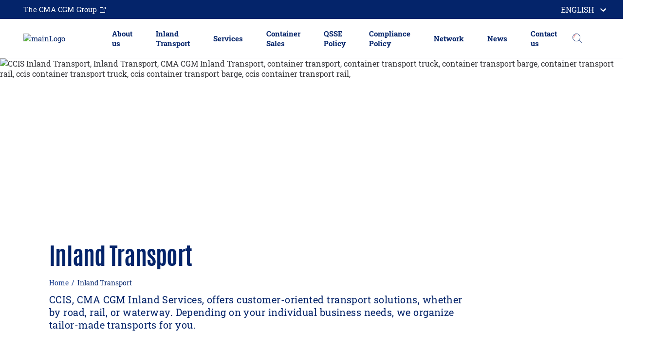

--- FILE ---
content_type: text/html; charset=utf-8
request_url: https://www.ccis-network.com/inland-transport
body_size: 56912
content:
<!DOCTYPE html><html lang="en"><head nonce="Bapbj1w6i4U="><meta property="csp-nonce" content="Bapbj1w6i4U="/><script nonce="Bapbj1w6i4U=">(function(w,d,s,l,i){w[l]=w[l]||[];w[l].push({'gtm.start':
					new Date().getTime(),event:'gtm.js'});var f=d.getElementsByTagName(s)[0],
					j=d.createElement(s),dl=l!='dataLayer'?'&l='+l:'';j.async=true;j.src=
					'https://www.googletagmanager.com/gtm.js?id='+i+dl;f.parentNode.insertBefore(j,f);
					})(window,document,'script','dataLayer','GTM-WR949DW');</script><meta name="viewport" content="width=device-width"/><meta charSet="utf-8"/><title>Inland Transport | CCIS Network</title><meta name="description" content="Inland Transport | CCIS Network"/><link rel="icon" type="image/x-icon" href="/favicon.ico"/><link rel="icon" type="image/png" href="/favicon.png"/><meta property="og:type" content="website"/><meta property="og:url" content="/[content]"/><meta property="og:image" content="https://ccis.prod.acquia-sites.com/sites/default/files/2023-09/Banner-Inland-Services_0.jpg"/><meta property="og:description" content="Inland Transport | CCIS Network"/><meta property="og:site_name" content="CCIS"/><meta property="og:locale" content="en"/><meta name="next-head-count" content="12"/><link nonce="Bapbj1w6i4U=" rel="preload" href="/_next/static/css/aa97c47fb773edad6dc5.css" as="style"/><link nonce="Bapbj1w6i4U=" rel="stylesheet" href="/_next/static/css/aa97c47fb773edad6dc5.css" data-n-g=""/><link nonce="Bapbj1w6i4U=" rel="preload" href="/_next/static/css/b86776d243b5e7e493c1.css" as="style"/><link nonce="Bapbj1w6i4U=" rel="stylesheet" href="/_next/static/css/b86776d243b5e7e493c1.css" data-n-p=""/><link nonce="Bapbj1w6i4U=" rel="preload" href="/_next/static/css/f2394a189c00abf26414.css" as="style"/><link nonce="Bapbj1w6i4U=" rel="stylesheet" href="/_next/static/css/f2394a189c00abf26414.css" data-n-p=""/><noscript data-n-css="Bapbj1w6i4U="></noscript><link nonce="Bapbj1w6i4U=" rel="preload" href="/_next/static/chunks/webpack-50bee04d1dc61f8adf5b.js" as="script"/><link nonce="Bapbj1w6i4U=" rel="preload" href="/_next/static/chunks/framework.bf337b07faa30cce02dc.js" as="script"/><link nonce="Bapbj1w6i4U=" rel="preload" href="/_next/static/chunks/commons.6cca0752b3d7b7930e67.js" as="script"/><link nonce="Bapbj1w6i4U=" rel="preload" href="/_next/static/chunks/main-1fcf284791bbabd7bcd1.js" as="script"/><link nonce="Bapbj1w6i4U=" rel="preload" href="/_next/static/chunks/pages/_app-08627cc22b197f870585.js" as="script"/><link nonce="Bapbj1w6i4U=" rel="preload" href="/_next/static/chunks/9477000ce764ec3f3de082374ccec2034ce5b0f2.21ed30440acbac143d9f.js" as="script"/><link nonce="Bapbj1w6i4U=" rel="preload" href="/_next/static/chunks/9477000ce764ec3f3de082374ccec2034ce5b0f2_CSS.0a0b70788b6411282e55.js" as="script"/><link nonce="Bapbj1w6i4U=" rel="preload" href="/_next/static/chunks/bb2dfab25cdfbba6da44b89e7b443eeab680e3aa.71a6c2874aaa643c3fe0.js" as="script"/><link nonce="Bapbj1w6i4U=" rel="preload" href="/_next/static/chunks/b8eb1c9b0d9f402898786c2a3085b0a229a7cc27.516a10f2f334b46fadf8.js" as="script"/><link nonce="Bapbj1w6i4U=" rel="preload" href="/_next/static/chunks/b8eb1c9b0d9f402898786c2a3085b0a229a7cc27_CSS.ddce25b62cf34b951439.js" as="script"/><link nonce="Bapbj1w6i4U=" rel="preload" href="/_next/static/chunks/pages/%5Bcontent%5D-4b095e0c585bcb0a2102.js" as="script"/></head><body><div id="__next"><div class="layout_layout__3O-Xc"><header class="page-header"><ul class="header_header-wrapper-mobile__19C-k"><li><button><span class="u-hidden">Open the menu</span><span class="header_burger-icon__3E0mw"></span></button></li><li><a href="/"><img class="logo" alt="mainLogo"/></a></li></ul><div class="header_header-wrapper__1x-m9"><div class="header_close-wrapper__34wEe"><button class="header_close__3HUZW"><span class="u-hidden">Close the menu</span><span class="header_close-icon__3pOmv"></span></button></div><button class="header_back__3AfBc">Back to main menu</button><div class="header_menu-group__2mxcq"><nav><ul></ul></nav></div><div class="header_language-wrapper__3xvrW"><style data-emotion="css 1vx1dtt">.css-1vx1dtt{position:relative;height:100%;}</style><div class=" css-1vx1dtt" id="language-switcher-select"><style data-emotion="css 7pg0cj-a11yText">.css-7pg0cj-a11yText{z-index:9999;border:0;clip:rect(1px, 1px, 1px, 1px);height:1px;width:1px;position:absolute;overflow:hidden;padding:0;white-space:nowrap;}</style><span aria-live="polite" aria-atomic="false" aria-relevant="additions text" class="css-7pg0cj-a11yText"></span><style data-emotion="css 1k0b9fl">.css-1k0b9fl{display:-webkit-box;display:-webkit-flex;display:-ms-flexbox;display:flex;-webkit-align-items:center;-webkit-box-align:center;-ms-flex-align:center;align-items:center;cursor:pointer;height:100%;}</style><div class=" css-1k0b9fl"><style data-emotion="css 1836amq">.css-1836amq{color:white;display:-webkit-box;display:-webkit-flex;display:-ms-flexbox;display:flex;-webkit-align-items:center;-webkit-box-align:center;-ms-flex-align:center;align-items:center;}.css-1836amq input{height:0;}</style><div class=" css-1836amq"><style data-emotion="css 1wa3eu0-placeholder">.css-1wa3eu0-placeholder{color:hsl(0, 0%, 50%);margin-left:2px;margin-right:2px;position:absolute;top:50%;-webkit-transform:translateY(-50%);-moz-transform:translateY(-50%);-ms-transform:translateY(-50%);transform:translateY(-50%);box-sizing:border-box;}</style><div class=" css-1wa3eu0-placeholder">Select...</div><style data-emotion="css 62g3xt-dummyInput">.css-62g3xt-dummyInput{background:0;border:0;font-size:inherit;outline:0;padding:0;width:1px;color:transparent;left:-100px;opacity:0;position:relative;-webkit-transform:scale(0);-moz-transform:scale(0);-ms-transform:scale(0);transform:scale(0);}</style><input id="language-switcher-select" readonly="" tabindex="0" value="" aria-autocomplete="list" class="css-62g3xt-dummyInput"/></div><style data-emotion="css 3wm3v0">.css-3wm3v0 svg{fill:white;}</style><div class=" css-3wm3v0"><style data-emotion="css 1okebmr-indicatorSeparator">.css-1okebmr-indicatorSeparator{-webkit-align-self:stretch;-ms-flex-item-align:stretch;align-self:stretch;background-color:hsl(0, 0%, 80%);margin-bottom:8px;margin-top:8px;width:1px;box-sizing:border-box;}</style><span class=" css-1okebmr-indicatorSeparator"></span><style data-emotion="css tlfecz-indicatorContainer">.css-tlfecz-indicatorContainer{color:hsl(0, 0%, 80%);display:-webkit-box;display:-webkit-flex;display:-ms-flexbox;display:flex;padding:8px;-webkit-transition:color 150ms;transition:color 150ms;box-sizing:border-box;}.css-tlfecz-indicatorContainer:hover{color:hsl(0, 0%, 60%);}</style><div class=" css-tlfecz-indicatorContainer" aria-hidden="true"><style data-emotion="css 8mmkcg">.css-8mmkcg{display:inline-block;fill:currentColor;line-height:1;stroke:currentColor;stroke-width:0;}</style><svg height="20" width="20" viewBox="0 0 20 20" aria-hidden="true" focusable="false" class="css-8mmkcg"><path d="M4.516 7.548c0.436-0.446 1.043-0.481 1.576 0l3.908 3.747 3.908-3.747c0.533-0.481 1.141-0.446 1.574 0 0.436 0.445 0.408 1.197 0 1.615-0.406 0.418-4.695 4.502-4.695 4.502-0.217 0.223-0.502 0.335-0.787 0.335s-0.57-0.112-0.789-0.335c0 0-4.287-4.084-4.695-4.502s-0.436-1.17 0-1.615z"></path></svg></div></div></div></div></div><div class="navigation_navigation__2bNg8"><a class="logo" href="/"><img alt="mainLogo"/></a><nav><ul></ul></nav></div><div class="search"><button data-label="search"><img src="[data-uri]" alt="search"/></button></div></div></header><main><div class="_default-banner__banner__3lc5d"><img src="https://ccis.prod.acquia-sites.com/sites/default/files/2023-09/Banner-Inland-Services_0.jpg" alt="CCIS Inland Transport, Inland Transport, CMA CGM Inland Transport, container transport, container transport truck, container transport barge, container transport rail, ccis container transport truck, ccis container transport barge, ccis container transport rail, "/></div><div class="main-wrapper"><h1>Inland Transport</h1><div><ul class="_default-breadcrumb__breadcrumb__2p1d-"><li><a href="/">Home</a></li><li><span class="breadcrumb-current">Inland Transport</span></li></ul></div><p class="_default-excerpt__chapo__3K_DI">CCIS, CMA CGM Inland Services, offers customer-oriented transport solutions, whether by road, rail, or waterway. Depending on your individual business needs, we organize tailor-made transports for you.</p><div class="_editor-paragraph__editor__3TftA"><h3>CCIS offers complete solutions for your container transport demands from organizing the transport to the actual transport to meet your needs on land or even on water. Through our global network, we can offer you far-reaching, flexible solutions.</h3>
<p>Discover our different transport solutions and contact us to get a tailormade offer.</p>
</div><div class="_editor-paragraph__editor__3TftA"><h2>Road Services</h2>
</div><figure class="_big-image-paragraph__big-image__ZUPkM"><img src="https://ccis.prod.acquia-sites.com/sites/default/files/2023-08/CCIS%20TRANSPORT%20-%20TRUCK.jpg" alt="ccis transport, truck CMA CGM INLAND SERVICES" title=""/></figure><div class="_editor-paragraph__editor__3TftA"><p>As part of a sustainable door-to-door service, trucks play a vital role in keeping the economy moving and are an essential part of our door-to-door service offering.</p>
<p>We believe trucks work best when utilised for the first and last miles of a journey, taking cargo from non-industrialised and even remote areas, before exchanging the cargo with trains or vessels which make efficient use of their ability to move multiple loads at the same time. For this reason, CCIS Transport specialises in using 45-foot containers, which have 33 Euro pallet capacity and the flexibility to travel by road, rail, and sea.</p>
<p>Our fleet of trucks and carefully selected local partners ensure fast, national and international transport services all over the world. We focus on using multimodal transport to deliver your cargo efficiently from door to door. Our modern and dedicated fleets include container trucks, trailers, tautliners, frigo trailers and specialist vehicles. They are equipped with GPS tracking for additional security and to report status at any time. Amongst others, we currently use 37 LNG-fueled trucks in Finland, the Netherlands and Spain, as well as 11 road trains with a capacity of up to 2x45’ in Finland.</p>
</div><h5 class="_carrousel-paragraph__title__33iFo"> <!-- -->Dedicated road service options for you</h5><div class="slick-slider slick-initialized" dir="ltr"><img class="slick-arrow slick-prev" src="[data-uri]" style="display:block;transform:rotate(180deg)"/><div class="slick-list" style="padding:0px 0px"><div class="slick-track" style="width:1200%;left:-200%"><div data-index="-2" tabindex="-1" class="slick-slide slick-cloned" aria-hidden="true" style="width:8.333333333333334%"></div><div data-index="-1" tabindex="-1" class="slick-slide slick-cloned" aria-hidden="true" style="width:8.333333333333334%"></div><div data-index="0" class="slick-slide slick-active slick-center slick-current" tabindex="-1" aria-hidden="false" style="outline:none;width:8.333333333333334%"></div><div data-index="1" class="slick-slide" tabindex="-1" aria-hidden="true" style="outline:none;width:8.333333333333334%"></div><div data-index="2" class="slick-slide" tabindex="-1" aria-hidden="true" style="outline:none;width:8.333333333333334%"></div><div data-index="3" class="slick-slide" tabindex="-1" aria-hidden="true" style="outline:none;width:8.333333333333334%"></div><div data-index="4" class="slick-slide" tabindex="-1" aria-hidden="true" style="outline:none;width:8.333333333333334%"></div><div data-index="5" tabindex="-1" class="slick-slide slick-center slick-cloned" aria-hidden="true" style="width:8.333333333333334%"></div><div data-index="6" tabindex="-1" class="slick-slide slick-cloned" aria-hidden="true" style="width:8.333333333333334%"></div><div data-index="7" tabindex="-1" class="slick-slide slick-cloned" aria-hidden="true" style="width:8.333333333333334%"></div><div data-index="8" tabindex="-1" class="slick-slide slick-cloned" aria-hidden="true" style="width:8.333333333333334%"></div><div data-index="9" tabindex="-1" class="slick-slide slick-cloned" aria-hidden="true" style="width:8.333333333333334%"></div></div></div><img class="slick-arrow slick-next" src="[data-uri]"/><ul style="display:block" class="slick-dots"><li class="slick-active"><button>1</button></li><li class=""><button>2</button></li><li class=""><button>3</button></li><li class=""><button>4</button></li><li class=""><button>5</button></li></ul></div><div class="_editor-paragraph__editor__3TftA"><h2>Rail Services </h2>
</div><figure class="_big-image-paragraph__big-image__ZUPkM"><img src="https://ccis.prod.acquia-sites.com/sites/default/files/2023-08/train2.jpg" alt="rail, ccis transport, CMA CGM inland services, train" title=""/></figure><div class="_editor-paragraph__editor__3TftA"><p>CCIS Transport rail services connect inland destinations in the most efficient and direct way.</p>
<p>Moving cargo by rail is a fast, direct, and efficient way of connecting the road and sea legs of a journey. Large amounts can be moved over long distances without the usual congestion associated with roads, making rail a significantly better choice for the environment. At CCIS Transport, we make positive use of rail networks across Europe, enabling us to move cargo quickly between inland rail hubs and coastal ports as part of a truly multimodal service.</p>
<h3><strong>Benefits</strong></h3>
<p>When moving your cargo by container, you open up the possibility to make use of rail services for parts of the journey. Rail services offer a number of key benefits compared to shipping by truck alone, including:</p>

</div><ul class="_icon-text-paragraph__icon-with-text__3T-7o"><li><img src="https://ccis.prod.acquia-sites.com/sites/default/files/2021-06/Route.svg" alt="Route" title="Route"/><div><h3>Direct and Reliable</h3><p>Train services operate primarily between core distribution and transport hubs and offer a reliable service</p></div></li><li><img src="https://ccis.prod.acquia-sites.com/sites/default/files/2021-07/Hand-Eco.svg" alt="Eco-friendly" title="Eco-friendly"/><div><h3>Environmentally Better</h3><p>When not powered by electricity, trains are still better for the environment due to moving more cargo with less resources</p></div></li><li><img src="https://ccis.prod.acquia-sites.com/sites/default/files/2023-08/Artboard%20Congestion_0.svg" alt="road congestion" title="road congestion"/><div><h3>Reduce Road Congestion</h3><p>Block trains can remove as many as 100 trucks from the road at a time, making roads safer and less congested for other road users</p></div></li></ul><div class="_editor-paragraph__editor__3TftA"><h3>Rail Services Across Europe</h3>
<p>CCIS Transport operates various dedicated and non-dedicated rail services which provide us capacity, reliability, and a greener transport solution throughout our group. Corridors are constantly analyzed for potential improvements and new routes. These are the <em>dedicated</em> services we currently have in place:</p>
<ul>
<li>Spain: 50-60 weekly dedicated block trains through the main Spanish corridors. These services provide multimodal solutions to the main distribution centers of the Peninsula, via the ports of Bilbao and Seville.</li>
<li>UK: Daily contracted slots on the Teesport – Mossend – Teesport rail service. Grangemouth to Teesport and vv​, Mossend to Liverpool and vv, Daventry to Coatbridge and vv​, Coatbridge to Southampton and vv​.</li>
<li>Scandinavian rail network: Weekly rail departures from the port of Oslo to Bergen, Bodo, Fauske, Kristiansand, Mo i Rana, Narvik, Trondheim and Ganddal (Stavanger)​. Dedicated train space between Södertälje (Stockholm area) and Helsingborg. Connections to/from Helsingborg, Gothenburg, Hallsberg, Norrkoping, Södertälje, Eskilstuna, Gävle, Sundsvall, Umea, Pitea.</li>
<li>French rail network: CMA CGM France Inland Network offers its customers inland solutions.</li>
<li>Poland rail service: Up to six weekly connections between Gdynia and inland rail terminals via dedicated Containerships trains, as well as utilisation of various commercially available rail connections in Poland, ensuring broad and frequent connections.</li>
<li>Italy/ Netherlands: Melzo to Rotterdam with various departures per week.</li>
</ul>
</div><h5 class="_carrousel-paragraph__title__33iFo"> <!-- -->Dedicated rail service options for you</h5><div class="slick-slider slick-initialized" dir="ltr"><img class="slick-arrow slick-prev" src="[data-uri]" style="display:block;transform:rotate(180deg)"/><div class="slick-list" style="padding:0px 0px"><div class="slick-track" style="width:1200%;left:-200%"><div data-index="-2" tabindex="-1" class="slick-slide slick-cloned" aria-hidden="true" style="width:8.333333333333334%"></div><div data-index="-1" tabindex="-1" class="slick-slide slick-cloned" aria-hidden="true" style="width:8.333333333333334%"></div><div data-index="0" class="slick-slide slick-active slick-center slick-current" tabindex="-1" aria-hidden="false" style="outline:none;width:8.333333333333334%"></div><div data-index="1" class="slick-slide" tabindex="-1" aria-hidden="true" style="outline:none;width:8.333333333333334%"></div><div data-index="2" class="slick-slide" tabindex="-1" aria-hidden="true" style="outline:none;width:8.333333333333334%"></div><div data-index="3" class="slick-slide" tabindex="-1" aria-hidden="true" style="outline:none;width:8.333333333333334%"></div><div data-index="4" class="slick-slide" tabindex="-1" aria-hidden="true" style="outline:none;width:8.333333333333334%"></div><div data-index="5" tabindex="-1" class="slick-slide slick-center slick-cloned" aria-hidden="true" style="width:8.333333333333334%"></div><div data-index="6" tabindex="-1" class="slick-slide slick-cloned" aria-hidden="true" style="width:8.333333333333334%"></div><div data-index="7" tabindex="-1" class="slick-slide slick-cloned" aria-hidden="true" style="width:8.333333333333334%"></div><div data-index="8" tabindex="-1" class="slick-slide slick-cloned" aria-hidden="true" style="width:8.333333333333334%"></div><div data-index="9" tabindex="-1" class="slick-slide slick-cloned" aria-hidden="true" style="width:8.333333333333334%"></div></div></div><img class="slick-arrow slick-next" src="[data-uri]"/><ul style="display:block" class="slick-dots"><li class="slick-active"><button>1</button></li><li class=""><button>2</button></li><li class=""><button>3</button></li><li class=""><button>4</button></li><li class=""><button>5</button></li></ul></div><div class="_editor-paragraph__editor__3TftA"><h2>Barge Services </h2>
</div><figure class="_big-image-paragraph__big-image__ZUPkM"><img src="https://ccis.prod.acquia-sites.com/sites/default/files/2023-11/Big%20image%20Barge%20Inland%20Transport_0.jpg" alt="CCIS barge service" title=""/></figure><div class="_editor-paragraph__editor__3TftA"><p>Through its dedicated barge operators, CCIS Transport is able to manage national and cross border barge services. This will support the peak season container volumes across our network.</p>
<p>CCIS Transport is able to propose weekly services plying between short distance ports, and inland facilities. It takes domestic bound shipments to be transhipped through CMA CGM’s global network of services.</p>
</div><h5 class="_carrousel-paragraph__title__33iFo"> <!-- -->Dedicated barge service options for you</h5><div class="slick-slider slick-initialized" dir="ltr"><img class="slick-arrow slick-prev" src="[data-uri]" style="display:block;transform:rotate(180deg)"/><div class="slick-list" style="padding:0px 0px"><div class="slick-track" style="width:600%;left:-200%"><div data-index="-2" tabindex="-1" class="slick-slide slick-center slick-cloned" aria-hidden="true" style="width:16.666666666666668%"></div><div data-index="-1" tabindex="-1" class="slick-slide slick-cloned" aria-hidden="true" style="width:16.666666666666668%"></div><div data-index="0" class="slick-slide slick-active slick-center slick-current" tabindex="-1" aria-hidden="false" style="outline:none;width:16.666666666666668%"></div><div data-index="1" class="slick-slide" tabindex="-1" aria-hidden="true" style="outline:none;width:16.666666666666668%"></div><div data-index="2" tabindex="-1" class="slick-slide slick-center slick-cloned" aria-hidden="true" style="width:16.666666666666668%"></div><div data-index="3" tabindex="-1" class="slick-slide slick-cloned" aria-hidden="true" style="width:16.666666666666668%"></div></div></div><img class="slick-arrow slick-next" src="[data-uri]"/><ul style="display:block" class="slick-dots"><li class="slick-active"><button>1</button></li><li class=""><button>2</button></li></ul></div><div class="_medium-image-text-links-paragraph__medium-images__cK7aS"><div class="_medium-image-text-links-paragraph__one-image__1Axns"><img src="https://ccis.prod.acquia-sites.com/sites/default/files/2022-11/Contact%20us%20My%20CCIS%20NEW.jpg" alt="Contact us My CCIS NEW.jpg"/><div><h3>Contact us</h3><p>Are you interested in our services and products or would like more information about our network? </p><div class="_medium-image-text-links-paragraph__div-button__3zhQa"><a target="_self" class="style-button primary" href="https://cloud.customer.cmacgm-group.com/ccis-network-v2"><span>Contact the CCIS team</span></a></div></div></div></div><div class="_rebond-links-paragraph__rebond-links__3EfgY"><a target="_self" href="/network"><img src="https://ccis.prod.acquia-sites.com/sites/default/files/2021-07/Rebond%20link%20Our%20Network_0.jpg" alt="Rebond link Our Network_0.jpg"/><div><small>CCIS is active wordwide</small><h3>Discover our network</h3></div></a><a target="_self" href="/container-services"><img src="https://ccis.prod.acquia-sites.com/sites/default/files/2021-07/Rebond%20Services.jpg" alt="Rebond Services.jpg"/><div><small>Learn more about our products and services</small><h3>Our services</h3></div></a></div></div></main><footer class="page-footer"><div class="footer_footer-wrapper__1Ixpf"><script type="text/javascript" src="https://cdn.cookielaw.org/consent/8dab2b79-8541-409a-bd57-228e619274c8/OtAutoBlock.js"></script><script src="https://cdn.cookielaw.org/scripttemplates/otSDKStub.js" data-document-language="true" type="text/javascript" charSet="UTF-8" data-domain-script="8dab2b79-8541-409a-bd57-228e619274c8"></script><img class="footer_logo__2Mm28" alt="footerLogo"/><ul class="footer_menu-infos__1Wmw_"><li><a href="javascript:OneTrust.ToggleInfoDisplay();">Cookies Settings</a></li></ul><div><ul class="footer_menu-social__2TqWQ"></ul></div></div></footer></div></div><script id="__NEXT_DATA__" type="application/json" nonce="Bapbj1w6i4U=">{"props":{"pageProps":{"menuState":{"headerItems":[{"id":"59a5234b-03e1-4cc7-8c63-1afa20437b23","url":"https://www.cmacgm-group.com/fr/","text":"The CMA CGM Group","external":true}],"footerItems":[{"id":"4924bcc6-3c34-45e3-851a-16ce0fd9302a","url":"/en/legal-conditions","text":"Legal Terms","external":false},{"id":"e4433986-aa0b-4b59-a67b-e78305bf35f3","url":"/en/privacy-statement","text":"Privacy Notice","external":false},{"id":"5da7d086-6b77-4d1d-9cae-6d73d75addb5","url":"/en/digital-accessibility-statement-non-compliant","text":"Accessibility : Non compliant","external":false}],"socialNetworkItems":[{"id":"e30cfbaa-1ecb-46c0-a2bb-6cf00de8b3b9","url":"https://www.facebook.com/cmacgm","text":"Facebook","external":false,"iconUrl":"https://ccis.prod.acquia-sites.com/sites/default/files/menu_icons/facebook-white.svg"},{"id":"5d70a8dd-dc7d-4cfb-967d-8b67b5658dd6","url":"https://www.linkedin.com/company/cma-cgm","text":"LinkedIn","external":false,"iconUrl":"https://ccis.prod.acquia-sites.com/sites/default/files/menu_icons/linkedin-white.svg"},{"id":"7f6144e8-6234-4558-9f7b-b22c38d6a238","url":"https://twitter.com/CMACGM","text":"Twitter","external":false,"iconUrl":"https://ccis.prod.acquia-sites.com/sites/default/files/menu_icons/twitter-white.svg"},{"id":"0491f37c-78c6-495c-8245-1cd06921b4c4","url":"http://instagram.com/cmacgm","text":"Instagram","external":false,"iconUrl":"https://ccis.prod.acquia-sites.com/sites/default/files/menu_icons/instagram-white.svg"}],"navItems":[{"key":"3596d2e2-4d4c-4365-a8b7-0d57c936cabd","title":"About us","description":null,"uri":"node/61","alias":"about-us","external":false,"absolute":"https://cmacontainershipsfrontdev.azurewebsites.net/en/about-us","relative":"/en/about-us","existing":true,"weight":"-50","expanded":false,"enabled":true,"uuid":"1510d417-43dd-4a43-bea0-7614cd03e098","options":{"menu_icon":{"fid":false}}},{"key":"7fa9de3f-61b3-4391-af76-e09772508c6e","title":"Inland Transport","description":null,"uri":"node/261","alias":"inland-transport","external":false,"absolute":"https://cmacontainershipsfrontdev.azurewebsites.net/en/inland-transport","relative":"/en/inland-transport","existing":true,"weight":"-49","expanded":false,"enabled":true,"uuid":"4278769d-fcc3-476a-b156-615182301154","options":{"menu_icon":{"fid":false}}},{"key":"a5a44751-9fa3-439b-9c8e-e408c69b3dd6","title":"Services","description":null,"uri":"node/96","alias":"container-services-0","external":false,"absolute":"https://cmacontainershipsfrontdev.azurewebsites.net/en/container-services-0","relative":"/en/container-services-0","existing":true,"weight":"-48","expanded":false,"enabled":true,"uuid":"0f9c12d4-d837-44a1-9105-3d7bc8d094f7","options":{"menu_icon":{"fid":false}},"below":[{"key":"091f9f65-07d2-4a5f-9d45-40e008f98241","title":"Empty Container Services","description":null,"uri":"node/66","alias":"empty-container-services","external":false,"absolute":"https://cmacontainershipsfrontdev.azurewebsites.net/en/empty-container-services","relative":"/en/empty-container-services","existing":true,"weight":"-50","expanded":false,"enabled":true,"uuid":"821bcef9-54ea-4972-83bf-a133e66cc1f0","options":{"menu_icon":{"fid":false}}},{"key":"52f95b52-6747-45f9-9931-ae50bba4c074","title":"Inland Transport","description":null,"uri":"node/261","alias":"inland-transport","external":false,"absolute":"https://cmacontainershipsfrontdev.azurewebsites.net/en/inland-transport","relative":"/en/inland-transport","existing":true,"weight":"-49","expanded":false,"enabled":true,"uuid":"4278769d-fcc3-476a-b156-615182301154","options":{"menu_icon":{"fid":false}}},{"key":"50563627-a6f0-4548-8dcb-0038736132bc","title":"Logistics Multipurpose Platform \u0026 Container Depot","description":null,"uri":"node/611","alias":"logistics-multipurpose-platform-container-depot","external":false,"absolute":"https://cmacontainershipsfrontdev.azurewebsites.net/en/logistics-multipurpose-platform-container-depot","relative":"/en/logistics-multipurpose-platform-container-depot","existing":true,"weight":"-48","expanded":false,"enabled":true,"uuid":"a881b6e8-3463-488e-a748-69a5df5f6386","options":{"menu_icon":{"fid":false}}},{"key":"e82a27ea-ee98-44d8-bad8-5a1c3270b245","title":"Container Sales","description":null,"uri":"node/71","alias":"container-sales","external":false,"absolute":"https://cmacontainershipsfrontdev.azurewebsites.net/en/container-sales","relative":"/en/container-sales","existing":true,"weight":"-46","expanded":false,"enabled":true,"uuid":"a32a3392-740e-4598-99eb-4267191cc199","options":{"menu_icon":{"fid":false}}},{"key":"1355fbb6-f151-4e39-a8bc-8c9191f4f773","title":"Container Conversion","description":null,"uri":"node/91","alias":"container-conversion","external":false,"absolute":"https://cmacontainershipsfrontdev.azurewebsites.net/en/container-conversion","relative":"/en/container-conversion","existing":true,"weight":"-45","expanded":false,"enabled":true,"uuid":"a970d684-85db-48f4-a4c7-cad122066dde","options":{"menu_icon":{"fid":false}}}]},{"key":"0213dc4e-9359-4be9-bc21-2949125e1fcc","title":"Container Sales","description":null,"uri":"node/756","alias":"summary/container-sales","external":false,"absolute":"https://cmacontainershipsfrontdev.azurewebsites.net/en/summary/container-sales","relative":"/en/summary/container-sales","existing":true,"weight":"-47","expanded":false,"enabled":true,"uuid":"96e7e902-3d53-4e71-a883-d78fd7ee6b11","options":{"menu_icon":{"fid":false}},"below":[{"key":"1886170d-0760-4826-89a9-a78fee81b910","title":"Standard dry container","description":null,"uri":"node/706","alias":"standard-dry-container-0","external":false,"absolute":"https://cmacontainershipsfrontdev.azurewebsites.net/en/standard-dry-container-0","relative":"/en/standard-dry-container-0","existing":true,"weight":"-50","expanded":false,"enabled":true,"uuid":"bea93b52-9b7c-49da-ad2f-370e23d012ab","options":{"content":"[]","headers":{"X-Sub-Content-Type":null,"Content-Type":"application/json"}}},{"key":"2503876b-1924-4a87-a2ab-6dec52858e3a","title":"High cube shipping container","description":null,"uri":"node/711","alias":"high-cube-shipping-container","external":false,"absolute":"https://cmacontainershipsfrontdev.azurewebsites.net/en/high-cube-shipping-container","relative":"/en/high-cube-shipping-container","existing":true,"weight":"-49","expanded":false,"enabled":true,"uuid":"1db813e0-cdc2-440c-af36-8ee5e623fa04","options":{"content":"[]","headers":{"X-Sub-Content-Type":null,"Content-Type":"application/json"}}},{"key":"32455e19-b1e2-4db8-b671-1801f9173a90","title":"Refrigerated Container (Reefer)","description":null,"uri":"node/716","alias":"refrigerated-container-reefer-0","external":false,"absolute":"https://cmacontainershipsfrontdev.azurewebsites.net/en/refrigerated-container-reefer-0","relative":"/en/refrigerated-container-reefer-0","existing":true,"weight":"-48","expanded":false,"enabled":true,"uuid":"03fc8fd3-fab8-4181-bd68-e3e487cc1b07","options":{"content":"[]","headers":{"X-Sub-Content-Type":null,"Content-Type":"application/json"}}},{"key":"a79c2eab-9760-4a0f-9e0b-ad938fb8f243","title":"REEF'resh - the best second-hand reefer","description":null,"uri":"node/721","alias":"reefresh-the-best-second-hand-reefer","external":false,"absolute":"https://cmacontainershipsfrontdev.azurewebsites.net/en/reefresh-the-best-second-hand-reefer","relative":"/en/reefresh-the-best-second-hand-reefer","existing":true,"weight":"-47","expanded":false,"enabled":true,"uuid":"df69c723-8bf8-45e5-82c9-9700958720c2","options":{"content":"[]","headers":{"X-Sub-Content-Type":null,"Content-Type":"application/json"}}},{"key":"479440c4-7737-4570-a456-abb88a68dffe","title":"FROZEN - easy cold storage room","description":null,"uri":"node/726","alias":"frozen-easy-cold-storage-room","external":false,"absolute":"https://cmacontainershipsfrontdev.azurewebsites.net/en/frozen-easy-cold-storage-room","relative":"/en/frozen-easy-cold-storage-room","existing":true,"weight":"-46","expanded":false,"enabled":true,"uuid":"5143f099-bfe6-47ef-bec5-f98152fb209b","options":{"content":"[]","headers":{"X-Sub-Content-Type":null,"Content-Type":"application/json"}}},{"key":"f7d19112-7918-4ea6-a9df-f610b74cb84d","title":"Open top container","description":null,"uri":"node/731","alias":"open-top-container","external":false,"absolute":"https://cmacontainershipsfrontdev.azurewebsites.net/en/open-top-container","relative":"/en/open-top-container","existing":true,"weight":"-45","expanded":false,"enabled":true,"uuid":"6327ec51-8f65-4336-8ff0-50c2281c9077","options":{"content":"[]","headers":{"X-Sub-Content-Type":null,"Content-Type":"application/json"}}},{"key":"72f9daca-d2a4-41c1-b8af-d3263701f6d7","title":"Flat rack container","description":null,"uri":"node/736","alias":"flat-rack-container","external":false,"absolute":"https://cmacontainershipsfrontdev.azurewebsites.net/en/flat-rack-container","relative":"/en/flat-rack-container","existing":true,"weight":"-44","expanded":false,"enabled":true,"uuid":"05e370c8-9834-4350-b9d3-5166be8acd9b","options":{"content":"[]","headers":{"X-Sub-Content-Type":null,"Content-Type":"application/json"}}},{"key":"9257b7fd-98f5-458c-b504-fed0bf469379","title":"Pallet wide containers","description":null,"uri":"node/741","alias":"pallet-wide-containers","external":false,"absolute":"https://cmacontainershipsfrontdev.azurewebsites.net/en/pallet-wide-containers","relative":"/en/pallet-wide-containers","existing":true,"weight":"-43","expanded":false,"enabled":true,"uuid":"d4166d2d-1346-4c9d-a19e-9a895947a17c","options":{"content":"[]","headers":{"X-Sub-Content-Type":null,"Content-Type":"application/json"}}},{"key":"d22bc8b1-0063-40ae-8ded-7ad3e2d3cbe3","title":"ZE’BOOTH – your mobile food stall solution","description":null,"uri":"node/746","alias":"zebooth-your-mobile-food-stall-solution","external":false,"absolute":"https://cmacontainershipsfrontdev.azurewebsites.net/en/zebooth-your-mobile-food-stall-solution","relative":"/en/zebooth-your-mobile-food-stall-solution","existing":true,"weight":"-42","expanded":false,"enabled":true,"uuid":"6c29712c-7870-4f8c-bb89-572ab7cd6242","options":{"content":"[]","headers":{"X-Sub-Content-Type":null,"Content-Type":"application/json"}}},{"key":"250249df-c9e9-4dde-b0e9-25a6b3158d75","title":"Office container solutions","description":null,"uri":"node/751","alias":"office-container-solutions","external":false,"absolute":"https://cmacontainershipsfrontdev.azurewebsites.net/en/office-container-solutions","relative":"/en/office-container-solutions","existing":true,"weight":"-41","expanded":false,"enabled":true,"uuid":"1ca067d8-1dc9-4fbb-9daf-811a166fb021","options":{"content":"[]","headers":{"X-Sub-Content-Type":null,"Content-Type":"application/json"}}}]},{"key":"7182ec71-d82b-4810-a5c4-7b87e4764931","title":"QSSE Policy","description":null,"uri":"node/1001","alias":"qsse-policy","external":false,"absolute":"https://cmacontainershipsfrontdev.azurewebsites.net/en/qsse-policy","relative":"/en/qsse-policy","existing":true,"weight":"-46","expanded":false,"enabled":true,"uuid":"373d464c-051d-4c94-bd2c-3ca338966cdd","options":{"content":"[]","headers":{"X-Sub-Content-Type":null,"Content-Type":"application/json"}}},{"key":"c1442f23-cc96-4148-948c-ff6ea6de4aae","title":"Compliance Policy","description":null,"uri":"node/1051","alias":"compliance-policy","external":false,"absolute":"https://cmacontainershipsfrontdev.azurewebsites.net/en/compliance-policy","relative":"/en/compliance-policy","existing":true,"weight":"-45","expanded":false,"enabled":true,"uuid":"67c4c31b-b22c-488f-8655-1f202cf7674c","options":{"menu_icon":{"fid":false}}},{"key":"6376ad10-b442-4990-92b6-498aa3f474f4","title":"Network","description":null,"uri":"node/11","alias":"network","external":false,"absolute":"https://cmacontainershipsfrontdev.azurewebsites.net/en/network","relative":"/en/network","existing":true,"weight":"-44","expanded":false,"enabled":true,"uuid":"a63ab2fe-1f00-46c3-bfbf-fa266e755c0c","options":{"menu_icon":{"fid":false}}},{"key":"eb6bf4fc-fc6c-48b8-9f10-a86a560533d5","title":"News","description":null,"uri":"node/16","alias":"news","external":false,"absolute":"https://cmacontainershipsfrontdev.azurewebsites.net/en/news","relative":"/en/news","existing":true,"weight":"-43","expanded":false,"enabled":true,"uuid":"6def6ff3-7d6b-4df5-8a78-bc291cbc8673","options":{"menu_icon":{"fid":false}}},{"key":"7029cf2f-67cd-4f54-88b0-9ae7e995ba57","title":"Contact us","description":null,"uri":"https://cloud.customer.cmacgm-group.com/ccis-network-v2","alias":null,"external":true,"absolute":"https://cloud.customer.cmacgm-group.com/ccis-network-v2","relative":"https://cloud.customer.cmacgm-group.com/ccis-network-v2","existing":true,"weight":"-42","expanded":false,"enabled":true,"uuid":null,"options":{"menu_icon":{"fid":false},"external":true}}],"mainLogo":{"url":"https://ccis.prod.acquia-sites.com/sites/default/files/2021-06/logo-ccis.png"},"footerLogo":{"url":"https://ccis.prod.acquia-sites.com/sites/default/files/2021-09/CMACGM-G.%20W.png"}},"baseUrl":"https://ccis.prod.acquia-sites.com","page":{"id":"4278769d-fcc3-476a-b156-615182301154","banner":{"url":"/sites/default/files/2023-09/Banner-Inland-Services_0.jpg","alt":"CCIS Inland Transport, Inland Transport, CMA CGM Inland Transport, container transport, container transport truck, container transport barge, container transport rail, ccis container transport truck, ccis container transport barge, ccis container transport rail, "},"excerpt":"CCIS, CMA CGM Inland Services, offers customer-oriented transport solutions, whether by road, rail, or waterway. Depending on your individual business needs, we organize tailor-made transports for you.","meta":{"title":"Inland Transport | CCIS Network","description":"Inland Transport | CCIS Network"},"cmsResponse":{"node":{"jsonapi":{"version":"1.0","meta":{"links":{"self":{"href":"http://jsonapi.org/format/1.0/"}}}},"data":{"type":"node--page","id":"4278769d-fcc3-476a-b156-615182301154","links":{"self":{"href":"https://ccis.prod.acquia-sites.com/en/jsonapi/node/page/4278769d-fcc3-476a-b156-615182301154?resourceVersion=id%3A10226"}},"attributes":{"drupal_internal__nid":261,"langcode":"en","status":true,"title":"Inland Transport","metatag_normalized":[{"tag":"link","attributes":{"rel":"canonical","href":"https://ccis.prod.acquia-sites.com/en/inland-transport"}},{"tag":"meta","attributes":{"name":"title","content":"Inland Transport | CCIS Network"}},{"tag":"meta","attributes":{"name":"description","content":"CCIS, CMA CGM Inland Services, offers customer-oriented transport solutions, whether by road, rail, or waterway. Depending on your individual business needs, we organize tailor-made transports for you."}}],"path":{"alias":"/inland-transport","pid":196,"langcode":"en"},"publish_on":null,"unpublish_on":null,"field_summary":"CCIS, CMA CGM Inland Services, offers customer-oriented transport solutions, whether by road, rail, or waterway. Depending on your individual business needs, we organize tailor-made transports for you."},"relationships":{"node_type":{"data":{"type":"node_type--node_type","id":"2e851b73-1f74-42e5-9d0b-76828fbcf62e","meta":{"drupal_internal__target_id":"page"}},"links":{"related":{"href":"https://ccis.prod.acquia-sites.com/en/jsonapi/node/page/4278769d-fcc3-476a-b156-615182301154/node_type?resourceVersion=id%3A10226"},"self":{"href":"https://ccis.prod.acquia-sites.com/en/jsonapi/node/page/4278769d-fcc3-476a-b156-615182301154/relationships/node_type?resourceVersion=id%3A10226"}}},"field_image_banner":{"data":{"type":"file--file","id":"5d2141c3-7afd-4de9-bf3e-66ebc4f8c0e8","meta":{"alt":"CCIS Inland Transport, Inland Transport, CMA CGM Inland Transport, container transport, container transport truck, container transport barge, container transport rail, ccis container transport truck, ccis container transport barge, ccis container transport rail, ","title":"","width":1920,"height":500,"drupal_internal__target_id":4246}},"links":{"related":{"href":"https://ccis.prod.acquia-sites.com/en/jsonapi/node/page/4278769d-fcc3-476a-b156-615182301154/field_image_banner?resourceVersion=id%3A10226"},"self":{"href":"https://ccis.prod.acquia-sites.com/en/jsonapi/node/page/4278769d-fcc3-476a-b156-615182301154/relationships/field_image_banner?resourceVersion=id%3A10226"}}},"field_paragraph":{"data":[{"type":"paragraph--editor","id":"67800bd5-6c72-4fe2-b702-13f230334cdf","meta":{"target_revision_id":95116,"drupal_internal__target_id":7596}},{"type":"paragraph--editor","id":"2cf2acda-dfcd-47a1-a74f-f749dc46dc0d","meta":{"target_revision_id":95121,"drupal_internal__target_id":7946}},{"type":"paragraph--big_image","id":"ebaf0ff9-1d36-474f-9efa-148b65c126e3","meta":{"target_revision_id":95126,"drupal_internal__target_id":7646}},{"type":"paragraph--editor","id":"db018b56-137e-40a8-adc4-e0df467f6d4a","meta":{"target_revision_id":95131,"drupal_internal__target_id":7076}},{"type":"paragraph--carrousel_images","id":"36a6a525-7613-4fdd-adaf-5eef4fdbee6f","meta":{"target_revision_id":95161,"drupal_internal__target_id":7976}},{"type":"paragraph--editor","id":"a6fd302a-6629-4d38-bffa-a6b20d7acf64","meta":{"target_revision_id":95166,"drupal_internal__target_id":7981}},{"type":"paragraph--big_image","id":"1c6ee968-98d5-4ba9-b37c-b8ef67089da8","meta":{"target_revision_id":95171,"drupal_internal__target_id":7651}},{"type":"paragraph--editor","id":"8f6a8b6b-50a7-484c-9301-6295620b2574","meta":{"target_revision_id":95176,"drupal_internal__target_id":7601}},{"type":"paragraph--icons_with_text","id":"3d53022f-8a45-4b4d-8313-600cf6c72a72","meta":{"target_revision_id":95196,"drupal_internal__target_id":7626}},{"type":"paragraph--editor","id":"b6d60d4c-eb57-4b17-b599-e4801876e514","meta":{"target_revision_id":95201,"drupal_internal__target_id":7631}},{"type":"paragraph--carrousel_images","id":"39b563f6-47bf-405a-8fdd-7b26fec52e07","meta":{"target_revision_id":95231,"drupal_internal__target_id":8011}},{"type":"paragraph--editor","id":"08e6cba3-1761-4e1b-8997-6b7c145a67b9","meta":{"target_revision_id":95236,"drupal_internal__target_id":8016}},{"type":"paragraph--big_image","id":"eff40bae-1894-4146-a7f2-6bc644f7ed1e","meta":{"target_revision_id":95241,"drupal_internal__target_id":8021}},{"type":"paragraph--editor","id":"99731541-6188-4258-bf54-b56448d13332","meta":{"target_revision_id":95246,"drupal_internal__target_id":7606}},{"type":"paragraph--carrousel_images","id":"5471a0cf-4ef7-4786-af1c-fad910262d4c","meta":{"target_revision_id":95261,"drupal_internal__target_id":8036}},{"type":"paragraph--medium_image_text_links","id":"a187a714-b06a-4d73-b04d-38a9f5e8a452","meta":{"target_revision_id":95271,"drupal_internal__target_id":7106}},{"type":"paragraph--rebond_links","id":"88d1aca2-950a-4ef5-94ff-fa5c296626c1","meta":{"target_revision_id":95286,"drupal_internal__target_id":2376}}],"links":{"related":{"href":"https://ccis.prod.acquia-sites.com/en/jsonapi/node/page/4278769d-fcc3-476a-b156-615182301154/field_paragraph?resourceVersion=id%3A10226"},"self":{"href":"https://ccis.prod.acquia-sites.com/en/jsonapi/node/page/4278769d-fcc3-476a-b156-615182301154/relationships/field_paragraph?resourceVersion=id%3A10226"}}}}},"included":[{"type":"file--file","id":"5d2141c3-7afd-4de9-bf3e-66ebc4f8c0e8","links":{"self":{"href":"https://ccis.prod.acquia-sites.com/en/jsonapi/file/file/5d2141c3-7afd-4de9-bf3e-66ebc4f8c0e8"}},"attributes":{"drupal_internal__fid":4246,"langcode":"fr","filename":"Banner-Inland-Services_0.jpg","uri":{"value":"public://2023-09/Banner-Inland-Services_0.jpg","url":"/sites/default/files/2023-09/Banner-Inland-Services_0.jpg"},"filemime":"image/jpeg","filesize":345143,"status":true,"created":"2023-09-15T07:36:58+00:00","changed":"2023-09-15T07:40:57+00:00"},"relationships":{"uid":{"data":{"type":"user--user","id":"89416710-5249-4cd0-8a63-4df885a0c864","meta":{"drupal_internal__target_id":221}},"links":{"related":{"href":"https://ccis.prod.acquia-sites.com/en/jsonapi/file/file/5d2141c3-7afd-4de9-bf3e-66ebc4f8c0e8/uid"},"self":{"href":"https://ccis.prod.acquia-sites.com/en/jsonapi/file/file/5d2141c3-7afd-4de9-bf3e-66ebc4f8c0e8/relationships/uid"}}}}},{"type":"paragraph--editor","id":"67800bd5-6c72-4fe2-b702-13f230334cdf","links":{"self":{"href":"https://ccis.prod.acquia-sites.com/en/jsonapi/paragraph/editor/67800bd5-6c72-4fe2-b702-13f230334cdf?resourceVersion=id%3A95116"}},"attributes":{"drupal_internal__id":7596,"drupal_internal__revision_id":95116,"langcode":"en","status":true,"created":"2023-08-29T14:38:36+00:00","parent_id":"261","parent_type":"node","parent_field_name":"field_paragraph","behavior_settings":[],"default_langcode":true,"revision_translation_affected":null,"content_translation_source":"und","content_translation_outdated":false,"content_translation_changed":"2023-08-29T14:38:36+00:00","field_editor":{"value":"\u003ch3\u003eCCIS offers complete solutions for your container transport demands from organizing the transport to the actual transport to meet your needs on land or even on water. Through our global network, we can offer you far-reaching, flexible solutions.\u003c/h3\u003e\r\n\r\n\u003cp\u003eDiscover our different transport solutions and contact us to get a tailormade offer.\u003c/p\u003e\r\n","format":"html","processed":"\u003ch3\u003eCCIS offers complete solutions for your container transport demands from organizing the transport to the actual transport to meet your needs on land or even on water. Through our global network, we can offer you far-reaching, flexible solutions.\u003c/h3\u003e\n\u003cp\u003eDiscover our different transport solutions and contact us to get a tailormade offer.\u003c/p\u003e\n"}},"relationships":{"paragraph_type":{"data":{"type":"paragraphs_type--paragraphs_type","id":"50de3324-ae7a-4258-ad0f-4584f62257de","meta":{"drupal_internal__target_id":"editor"}},"links":{"related":{"href":"https://ccis.prod.acquia-sites.com/en/jsonapi/paragraph/editor/67800bd5-6c72-4fe2-b702-13f230334cdf/paragraph_type?resourceVersion=id%3A95116"},"self":{"href":"https://ccis.prod.acquia-sites.com/en/jsonapi/paragraph/editor/67800bd5-6c72-4fe2-b702-13f230334cdf/relationships/paragraph_type?resourceVersion=id%3A95116"}}}}},{"type":"paragraph--editor","id":"2cf2acda-dfcd-47a1-a74f-f749dc46dc0d","links":{"self":{"href":"https://ccis.prod.acquia-sites.com/en/jsonapi/paragraph/editor/2cf2acda-dfcd-47a1-a74f-f749dc46dc0d?resourceVersion=id%3A95121"}},"attributes":{"drupal_internal__id":7946,"drupal_internal__revision_id":95121,"langcode":"en","status":true,"created":"2023-11-28T10:01:05+00:00","parent_id":"261","parent_type":"node","parent_field_name":"field_paragraph","behavior_settings":[],"default_langcode":true,"revision_translation_affected":true,"content_translation_source":"und","content_translation_outdated":false,"content_translation_changed":"2023-11-28T10:01:05+00:00","field_editor":{"value":"\u003ch2\u003eRoad Services\u003c/h2\u003e\r\n","format":"html","processed":"\u003ch2\u003eRoad Services\u003c/h2\u003e\n"}},"relationships":{"paragraph_type":{"data":{"type":"paragraphs_type--paragraphs_type","id":"50de3324-ae7a-4258-ad0f-4584f62257de","meta":{"drupal_internal__target_id":"editor"}},"links":{"related":{"href":"https://ccis.prod.acquia-sites.com/en/jsonapi/paragraph/editor/2cf2acda-dfcd-47a1-a74f-f749dc46dc0d/paragraph_type?resourceVersion=id%3A95121"},"self":{"href":"https://ccis.prod.acquia-sites.com/en/jsonapi/paragraph/editor/2cf2acda-dfcd-47a1-a74f-f749dc46dc0d/relationships/paragraph_type?resourceVersion=id%3A95121"}}}}},{"type":"paragraph--big_image","id":"ebaf0ff9-1d36-474f-9efa-148b65c126e3","links":{"self":{"href":"https://ccis.prod.acquia-sites.com/en/jsonapi/paragraph/big_image/ebaf0ff9-1d36-474f-9efa-148b65c126e3?resourceVersion=id%3A95126"}},"attributes":{"drupal_internal__id":7646,"drupal_internal__revision_id":95126,"langcode":"en","status":true,"created":"2023-08-29T15:21:43+00:00","parent_id":"261","parent_type":"node","parent_field_name":"field_paragraph","behavior_settings":[],"default_langcode":true,"revision_translation_affected":null,"content_translation_source":"und","content_translation_outdated":false,"content_translation_changed":"2023-08-29T15:21:43+00:00","field_legend":null},"relationships":{"paragraph_type":{"data":{"type":"paragraphs_type--paragraphs_type","id":"588c2de2-8bc0-4868-909b-1cfa322ce8c4","meta":{"drupal_internal__target_id":"big_image"}},"links":{"related":{"href":"https://ccis.prod.acquia-sites.com/en/jsonapi/paragraph/big_image/ebaf0ff9-1d36-474f-9efa-148b65c126e3/paragraph_type?resourceVersion=id%3A95126"},"self":{"href":"https://ccis.prod.acquia-sites.com/en/jsonapi/paragraph/big_image/ebaf0ff9-1d36-474f-9efa-148b65c126e3/relationships/paragraph_type?resourceVersion=id%3A95126"}}},"field_image":{"data":{"type":"file--file","id":"8f5ef32e-b05b-4219-9653-df0c33099afc","meta":{"alt":"ccis transport, truck CMA CGM INLAND SERVICES","title":"","width":1406,"height":538,"drupal_internal__target_id":4161}},"links":{"related":{"href":"https://ccis.prod.acquia-sites.com/en/jsonapi/paragraph/big_image/ebaf0ff9-1d36-474f-9efa-148b65c126e3/field_image?resourceVersion=id%3A95126"},"self":{"href":"https://ccis.prod.acquia-sites.com/en/jsonapi/paragraph/big_image/ebaf0ff9-1d36-474f-9efa-148b65c126e3/relationships/field_image?resourceVersion=id%3A95126"}}}}},{"type":"paragraph--editor","id":"db018b56-137e-40a8-adc4-e0df467f6d4a","links":{"self":{"href":"https://ccis.prod.acquia-sites.com/en/jsonapi/paragraph/editor/db018b56-137e-40a8-adc4-e0df467f6d4a?resourceVersion=id%3A95131"}},"attributes":{"drupal_internal__id":7076,"drupal_internal__revision_id":95131,"langcode":"en","status":true,"created":"2022-11-02T13:05:00+00:00","parent_id":"261","parent_type":"node","parent_field_name":"field_paragraph","behavior_settings":[],"default_langcode":true,"revision_translation_affected":true,"content_translation_source":"und","content_translation_outdated":false,"content_translation_changed":"2023-11-28T10:44:10+00:00","field_editor":{"value":"\u003cp\u003eAs part of a sustainable door-to-door service, trucks play a vital role in keeping the economy moving and are an essential part of our door-to-door service offering.\u003c/p\u003e\r\n\r\n\u003cp\u003eWe believe trucks work best when utilised for the first and last miles of a journey, taking cargo from non-industrialised and even remote areas, before exchanging the cargo with trains or vessels which make efficient use of their ability to move multiple loads at the same time. For this reason, CCIS Transport specialises in using 45-foot containers, which have 33 Euro pallet capacity and the flexibility to travel by road, rail, and sea.\u003c/p\u003e\r\n\r\n\u003cp\u003eOur fleet of trucks and carefully selected local partners ensure fast, national and international transport services all over the world. We focus on using multimodal transport to deliver your cargo efficiently from door to door. Our modern and dedicated fleets include container trucks, trailers, tautliners, frigo trailers and specialist vehicles. They are equipped with GPS tracking for additional security and to report status at any time. Amongst others, we currently use 37 LNG-fueled trucks in Finland, the Netherlands and Spain, as well as 11 road trains with a capacity of up to 2x45’ in Finland.\u003c/p\u003e\r\n","format":"html","processed":"\u003cp\u003eAs part of a sustainable door-to-door service, trucks play a vital role in keeping the economy moving and are an essential part of our door-to-door service offering.\u003c/p\u003e\n\u003cp\u003eWe believe trucks work best when utilised for the first and last miles of a journey, taking cargo from non-industrialised and even remote areas, before exchanging the cargo with trains or vessels which make efficient use of their ability to move multiple loads at the same time. For this reason, CCIS Transport specialises in using 45-foot containers, which have 33 Euro pallet capacity and the flexibility to travel by road, rail, and sea.\u003c/p\u003e\n\u003cp\u003eOur fleet of trucks and carefully selected local partners ensure fast, national and international transport services all over the world. We focus on using multimodal transport to deliver your cargo efficiently from door to door. Our modern and dedicated fleets include container trucks, trailers, tautliners, frigo trailers and specialist vehicles. They are equipped with GPS tracking for additional security and to report status at any time. Amongst others, we currently use 37 LNG-fueled trucks in Finland, the Netherlands and Spain, as well as 11 road trains with a capacity of up to 2x45’ in Finland.\u003c/p\u003e\n"}},"relationships":{"paragraph_type":{"data":{"type":"paragraphs_type--paragraphs_type","id":"50de3324-ae7a-4258-ad0f-4584f62257de","meta":{"drupal_internal__target_id":"editor"}},"links":{"related":{"href":"https://ccis.prod.acquia-sites.com/en/jsonapi/paragraph/editor/db018b56-137e-40a8-adc4-e0df467f6d4a/paragraph_type?resourceVersion=id%3A95131"},"self":{"href":"https://ccis.prod.acquia-sites.com/en/jsonapi/paragraph/editor/db018b56-137e-40a8-adc4-e0df467f6d4a/relationships/paragraph_type?resourceVersion=id%3A95131"}}}}},{"type":"paragraph--carrousel_images","id":"36a6a525-7613-4fdd-adaf-5eef4fdbee6f","links":{"self":{"href":"https://ccis.prod.acquia-sites.com/en/jsonapi/paragraph/carrousel_images/36a6a525-7613-4fdd-adaf-5eef4fdbee6f?resourceVersion=id%3A95161"}},"attributes":{"drupal_internal__id":7976,"drupal_internal__revision_id":95161,"langcode":"en","status":true,"created":"2023-11-28T10:01:50+00:00","parent_id":"261","parent_type":"node","parent_field_name":"field_paragraph","behavior_settings":[],"default_langcode":true,"revision_translation_affected":true,"content_translation_source":"und","content_translation_outdated":false,"content_translation_changed":"2023-11-28T10:01:50+00:00","field_title":"Dedicated road service options for you"},"relationships":{"paragraph_type":{"data":{"type":"paragraphs_type--paragraphs_type","id":"37b451b8-4e2f-4828-bcf7-9f811b40725c","meta":{"drupal_internal__target_id":"carrousel_images"}},"links":{"related":{"href":"https://ccis.prod.acquia-sites.com/en/jsonapi/paragraph/carrousel_images/36a6a525-7613-4fdd-adaf-5eef4fdbee6f/paragraph_type?resourceVersion=id%3A95161"},"self":{"href":"https://ccis.prod.acquia-sites.com/en/jsonapi/paragraph/carrousel_images/36a6a525-7613-4fdd-adaf-5eef4fdbee6f/relationships/paragraph_type?resourceVersion=id%3A95161"}}},"field_carrousel_images":{"data":[{"type":"paragraph--carrousel_image","id":"eccf7f64-e43f-49d8-ae6c-795f3fbbe514","meta":{"target_revision_id":95136,"drupal_internal__target_id":7951}},{"type":"paragraph--carrousel_image","id":"d4020f1b-4163-4713-9641-5d67ce7b4340","meta":{"target_revision_id":95141,"drupal_internal__target_id":7956}},{"type":"paragraph--carrousel_image","id":"1f912f0a-26b6-4906-85f8-70298e8faa51","meta":{"target_revision_id":95146,"drupal_internal__target_id":7961}},{"type":"paragraph--carrousel_image","id":"0e5a317a-a42c-4e17-8320-0b978bb82dbd","meta":{"target_revision_id":95151,"drupal_internal__target_id":7966}},{"type":"paragraph--carrousel_image","id":"002c88d4-ace0-4426-aa7e-3df258f053db","meta":{"target_revision_id":95156,"drupal_internal__target_id":7971}}],"links":{"related":{"href":"https://ccis.prod.acquia-sites.com/en/jsonapi/paragraph/carrousel_images/36a6a525-7613-4fdd-adaf-5eef4fdbee6f/field_carrousel_images?resourceVersion=id%3A95161"},"self":{"href":"https://ccis.prod.acquia-sites.com/en/jsonapi/paragraph/carrousel_images/36a6a525-7613-4fdd-adaf-5eef4fdbee6f/relationships/field_carrousel_images?resourceVersion=id%3A95161"}}}}},{"type":"paragraph--editor","id":"a6fd302a-6629-4d38-bffa-a6b20d7acf64","links":{"self":{"href":"https://ccis.prod.acquia-sites.com/en/jsonapi/paragraph/editor/a6fd302a-6629-4d38-bffa-a6b20d7acf64?resourceVersion=id%3A95166"}},"attributes":{"drupal_internal__id":7981,"drupal_internal__revision_id":95166,"langcode":"en","status":true,"created":"2023-11-28T10:13:56+00:00","parent_id":"261","parent_type":"node","parent_field_name":"field_paragraph","behavior_settings":[],"default_langcode":true,"revision_translation_affected":true,"content_translation_source":"und","content_translation_outdated":false,"content_translation_changed":"2023-11-28T10:13:56+00:00","field_editor":{"value":"\u003ch2\u003eRail Services\u0026nbsp;\u003c/h2\u003e\r\n","format":"html","processed":"\u003ch2\u003eRail Services \u003c/h2\u003e\n"}},"relationships":{"paragraph_type":{"data":{"type":"paragraphs_type--paragraphs_type","id":"50de3324-ae7a-4258-ad0f-4584f62257de","meta":{"drupal_internal__target_id":"editor"}},"links":{"related":{"href":"https://ccis.prod.acquia-sites.com/en/jsonapi/paragraph/editor/a6fd302a-6629-4d38-bffa-a6b20d7acf64/paragraph_type?resourceVersion=id%3A95166"},"self":{"href":"https://ccis.prod.acquia-sites.com/en/jsonapi/paragraph/editor/a6fd302a-6629-4d38-bffa-a6b20d7acf64/relationships/paragraph_type?resourceVersion=id%3A95166"}}}}},{"type":"paragraph--big_image","id":"1c6ee968-98d5-4ba9-b37c-b8ef67089da8","links":{"self":{"href":"https://ccis.prod.acquia-sites.com/en/jsonapi/paragraph/big_image/1c6ee968-98d5-4ba9-b37c-b8ef67089da8?resourceVersion=id%3A95171"}},"attributes":{"drupal_internal__id":7651,"drupal_internal__revision_id":95171,"langcode":"en","status":true,"created":"2023-08-29T15:29:00+00:00","parent_id":"261","parent_type":"node","parent_field_name":"field_paragraph","behavior_settings":[],"default_langcode":true,"revision_translation_affected":null,"content_translation_source":"und","content_translation_outdated":false,"content_translation_changed":"2023-08-29T15:29:00+00:00","field_legend":null},"relationships":{"paragraph_type":{"data":{"type":"paragraphs_type--paragraphs_type","id":"588c2de2-8bc0-4868-909b-1cfa322ce8c4","meta":{"drupal_internal__target_id":"big_image"}},"links":{"related":{"href":"https://ccis.prod.acquia-sites.com/en/jsonapi/paragraph/big_image/1c6ee968-98d5-4ba9-b37c-b8ef67089da8/paragraph_type?resourceVersion=id%3A95171"},"self":{"href":"https://ccis.prod.acquia-sites.com/en/jsonapi/paragraph/big_image/1c6ee968-98d5-4ba9-b37c-b8ef67089da8/relationships/paragraph_type?resourceVersion=id%3A95171"}}},"field_image":{"data":{"type":"file--file","id":"812d5f36-7d0b-4489-a832-8dc11d466750","meta":{"alt":"rail, ccis transport, CMA CGM inland services, train","title":"","width":740,"height":416,"drupal_internal__target_id":4166}},"links":{"related":{"href":"https://ccis.prod.acquia-sites.com/en/jsonapi/paragraph/big_image/1c6ee968-98d5-4ba9-b37c-b8ef67089da8/field_image?resourceVersion=id%3A95171"},"self":{"href":"https://ccis.prod.acquia-sites.com/en/jsonapi/paragraph/big_image/1c6ee968-98d5-4ba9-b37c-b8ef67089da8/relationships/field_image?resourceVersion=id%3A95171"}}}}},{"type":"paragraph--editor","id":"8f6a8b6b-50a7-484c-9301-6295620b2574","links":{"self":{"href":"https://ccis.prod.acquia-sites.com/en/jsonapi/paragraph/editor/8f6a8b6b-50a7-484c-9301-6295620b2574?resourceVersion=id%3A95176"}},"attributes":{"drupal_internal__id":7601,"drupal_internal__revision_id":95176,"langcode":"en","status":true,"created":"2023-08-29T14:40:04+00:00","parent_id":"261","parent_type":"node","parent_field_name":"field_paragraph","behavior_settings":[],"default_langcode":true,"revision_translation_affected":true,"content_translation_source":"und","content_translation_outdated":false,"content_translation_changed":"2023-11-28T10:44:10+00:00","field_editor":{"value":"\u003cp\u003eCCIS Transport rail services connect inland destinations in the most efficient and direct way.\u003c/p\u003e\r\n\r\n\u003cp\u003eMoving cargo by rail is a fast, direct, and efficient way of connecting the road and sea legs of a journey. Large amounts can be moved over long distances without the usual congestion associated with roads, making rail a significantly better\u0026nbsp;choice for the environment. At CCIS Transport, we make positive use of rail networks across Europe, enabling us to move cargo quickly between inland rail hubs and coastal ports as part of a truly multimodal service.\u003c/p\u003e\r\n\r\n\u003ch3\u003e\u003cstrong\u003eBenefits\u003c/strong\u003e\u003c/h3\u003e\r\n\r\n\u003cp\u003eWhen moving your cargo by container, you open up the possibility to make use of rail services for parts of the journey. Rail services offer a number of key benefits compared to shipping by truck alone, including:\u003c/p\u003e\r\n\r\n\u003cp\u003e\u0026nbsp;\u003c/p\u003e\r\n","format":"html","processed":"\u003cp\u003eCCIS Transport rail services connect inland destinations in the most efficient and direct way.\u003c/p\u003e\n\u003cp\u003eMoving cargo by rail is a fast, direct, and efficient way of connecting the road and sea legs of a journey. Large amounts can be moved over long distances without the usual congestion associated with roads, making rail a significantly better choice for the environment. At CCIS Transport, we make positive use of rail networks across Europe, enabling us to move cargo quickly between inland rail hubs and coastal ports as part of a truly multimodal service.\u003c/p\u003e\n\u003ch3\u003e\u003cstrong\u003eBenefits\u003c/strong\u003e\u003c/h3\u003e\n\u003cp\u003eWhen moving your cargo by container, you open up the possibility to make use of rail services for parts of the journey. Rail services offer a number of key benefits compared to shipping by truck alone, including:\u003c/p\u003e\n\n"}},"relationships":{"paragraph_type":{"data":{"type":"paragraphs_type--paragraphs_type","id":"50de3324-ae7a-4258-ad0f-4584f62257de","meta":{"drupal_internal__target_id":"editor"}},"links":{"related":{"href":"https://ccis.prod.acquia-sites.com/en/jsonapi/paragraph/editor/8f6a8b6b-50a7-484c-9301-6295620b2574/paragraph_type?resourceVersion=id%3A95176"},"self":{"href":"https://ccis.prod.acquia-sites.com/en/jsonapi/paragraph/editor/8f6a8b6b-50a7-484c-9301-6295620b2574/relationships/paragraph_type?resourceVersion=id%3A95176"}}}}},{"type":"paragraph--icons_with_text","id":"3d53022f-8a45-4b4d-8313-600cf6c72a72","links":{"self":{"href":"https://ccis.prod.acquia-sites.com/en/jsonapi/paragraph/icons_with_text/3d53022f-8a45-4b4d-8313-600cf6c72a72?resourceVersion=id%3A95196"}},"attributes":{"drupal_internal__id":7626,"drupal_internal__revision_id":95196,"langcode":"en","status":true,"created":"2023-08-29T14:42:48+00:00","parent_id":"261","parent_type":"node","parent_field_name":"field_paragraph","behavior_settings":[],"default_langcode":true,"revision_translation_affected":null,"content_translation_source":"und","content_translation_outdated":false,"content_translation_changed":"2023-08-29T14:42:48+00:00"},"relationships":{"paragraph_type":{"data":{"type":"paragraphs_type--paragraphs_type","id":"99386cc7-9818-4d93-80b9-5c4e9047357d","meta":{"drupal_internal__target_id":"icons_with_text"}},"links":{"related":{"href":"https://ccis.prod.acquia-sites.com/en/jsonapi/paragraph/icons_with_text/3d53022f-8a45-4b4d-8313-600cf6c72a72/paragraph_type?resourceVersion=id%3A95196"},"self":{"href":"https://ccis.prod.acquia-sites.com/en/jsonapi/paragraph/icons_with_text/3d53022f-8a45-4b4d-8313-600cf6c72a72/relationships/paragraph_type?resourceVersion=id%3A95196"}}},"field_icons_with_text":{"data":[{"type":"paragraph--icon_with_text","id":"2373150d-c5a0-4b28-b42f-19cdb45bbe20","meta":{"target_revision_id":95181,"drupal_internal__target_id":7611}},{"type":"paragraph--icon_with_text","id":"7a4e4308-53b1-4e29-bf62-e923e9b239b9","meta":{"target_revision_id":95186,"drupal_internal__target_id":7616}},{"type":"paragraph--icon_with_text","id":"06eabdba-b40e-43de-8a35-e5d4514644bf","meta":{"target_revision_id":95191,"drupal_internal__target_id":7621}}],"links":{"related":{"href":"https://ccis.prod.acquia-sites.com/en/jsonapi/paragraph/icons_with_text/3d53022f-8a45-4b4d-8313-600cf6c72a72/field_icons_with_text?resourceVersion=id%3A95196"},"self":{"href":"https://ccis.prod.acquia-sites.com/en/jsonapi/paragraph/icons_with_text/3d53022f-8a45-4b4d-8313-600cf6c72a72/relationships/field_icons_with_text?resourceVersion=id%3A95196"}}}}},{"type":"paragraph--editor","id":"b6d60d4c-eb57-4b17-b599-e4801876e514","links":{"self":{"href":"https://ccis.prod.acquia-sites.com/en/jsonapi/paragraph/editor/b6d60d4c-eb57-4b17-b599-e4801876e514?resourceVersion=id%3A95201"}},"attributes":{"drupal_internal__id":7631,"drupal_internal__revision_id":95201,"langcode":"en","status":true,"created":"2023-08-29T14:45:34+00:00","parent_id":"261","parent_type":"node","parent_field_name":"field_paragraph","behavior_settings":[],"default_langcode":true,"revision_translation_affected":null,"content_translation_source":"und","content_translation_outdated":false,"content_translation_changed":"2023-11-14T09:03:34+00:00","field_editor":{"value":"\u003ch3\u003eRail Services Across Europe\u003c/h3\u003e\r\n\r\n\u003cp\u003eCCIS Transport operates various dedicated and non-dedicated rail services which provide us capacity, reliability, and a greener transport solution throughout our group. Corridors are constantly analyzed for potential improvements and new routes. These are the\u0026nbsp;\u003cem\u003ededicated\u003c/em\u003e\u0026nbsp;services we currently have in place:\u003c/p\u003e\r\n\r\n\u003cul\u003e\r\n\t\u003cli\u003eSpain: 50-60 weekly dedicated block trains through the main Spanish corridors. These services provide multimodal solutions to the main distribution centers of the Peninsula, via the ports of Bilbao and Seville.\u003c/li\u003e\r\n\t\u003cli\u003eUK: Daily\u0026nbsp;contracted\u0026nbsp;slots\u0026nbsp;on\u0026nbsp;the\u0026nbsp;Teesport\u0026nbsp;–\u0026nbsp;Mossend\u0026nbsp;–\u0026nbsp;Teesport\u0026nbsp;rail\u0026nbsp;service.\u0026nbsp;Grangemouth\u0026nbsp;to\u0026nbsp;Teesport\u0026nbsp;and\u0026nbsp;vv​,\u0026nbsp;Mossend to Liverpool and vv,\u0026nbsp;Daventry to Coatbridge and vv​,\u0026nbsp;Coatbridge to Southampton and vv​.\u003c/li\u003e\r\n\t\u003cli\u003eScandinavian\u0026nbsp;rail network:\u0026nbsp;Weekly rail departures from the port of Oslo to\u0026nbsp;Bergen, Bodo, Fauske, Kristiansand, Mo\u0026nbsp;i\u0026nbsp;Rana,\u0026nbsp;Narvik, Trondheim and\u0026nbsp;Ganddal\u0026nbsp;(Stavanger)​. Dedicated train space\u0026nbsp;between\u0026nbsp;Södertälje\u0026nbsp;(Stockholm\u0026nbsp;area)\u0026nbsp;and Helsingborg. Connections to/from Helsingborg, Gothenburg, Hallsberg, Norrkoping, Södertälje, Eskilstuna, Gävle, Sundsvall, Umea, Pitea.\u003c/li\u003e\r\n\t\u003cli\u003eFrench rail network: CMA CGM France Inland Network offers its customers inland solutions.\u003c/li\u003e\r\n\t\u003cli\u003ePoland rail service: Up to\u0026nbsp;six\u0026nbsp;weekly connections between Gdynia and inland rail terminals via dedicated Containerships trains, as well as utilisation of various commercially available rail connections in Poland, ensuring broad and frequent connections.\u003c/li\u003e\r\n\t\u003cli\u003eItaly/ Netherlands: Melzo to Rotterdam with various departures per week.\u003c/li\u003e\r\n\u003c/ul\u003e\r\n","format":"html","processed":"\u003ch3\u003eRail Services Across Europe\u003c/h3\u003e\n\u003cp\u003eCCIS Transport operates various dedicated and non-dedicated rail services which provide us capacity, reliability, and a greener transport solution throughout our group. Corridors are constantly analyzed for potential improvements and new routes. These are the \u003cem\u003ededicated\u003c/em\u003e services we currently have in place:\u003c/p\u003e\n\u003cul\u003e\n\u003cli\u003eSpain: 50-60 weekly dedicated block trains through the main Spanish corridors. These services provide multimodal solutions to the main distribution centers of the Peninsula, via the ports of Bilbao and Seville.\u003c/li\u003e\n\u003cli\u003eUK: Daily contracted slots on the Teesport – Mossend – Teesport rail service. Grangemouth to Teesport and vv​, Mossend to Liverpool and vv, Daventry to Coatbridge and vv​, Coatbridge to Southampton and vv​.\u003c/li\u003e\n\u003cli\u003eScandinavian rail network: Weekly rail departures from the port of Oslo to Bergen, Bodo, Fauske, Kristiansand, Mo i Rana, Narvik, Trondheim and Ganddal (Stavanger)​. Dedicated train space between Södertälje (Stockholm area) and Helsingborg. Connections to/from Helsingborg, Gothenburg, Hallsberg, Norrkoping, Södertälje, Eskilstuna, Gävle, Sundsvall, Umea, Pitea.\u003c/li\u003e\n\u003cli\u003eFrench rail network: CMA CGM France Inland Network offers its customers inland solutions.\u003c/li\u003e\n\u003cli\u003ePoland rail service: Up to six weekly connections between Gdynia and inland rail terminals via dedicated Containerships trains, as well as utilisation of various commercially available rail connections in Poland, ensuring broad and frequent connections.\u003c/li\u003e\n\u003cli\u003eItaly/ Netherlands: Melzo to Rotterdam with various departures per week.\u003c/li\u003e\n\u003c/ul\u003e\n"}},"relationships":{"paragraph_type":{"data":{"type":"paragraphs_type--paragraphs_type","id":"50de3324-ae7a-4258-ad0f-4584f62257de","meta":{"drupal_internal__target_id":"editor"}},"links":{"related":{"href":"https://ccis.prod.acquia-sites.com/en/jsonapi/paragraph/editor/b6d60d4c-eb57-4b17-b599-e4801876e514/paragraph_type?resourceVersion=id%3A95201"},"self":{"href":"https://ccis.prod.acquia-sites.com/en/jsonapi/paragraph/editor/b6d60d4c-eb57-4b17-b599-e4801876e514/relationships/paragraph_type?resourceVersion=id%3A95201"}}}}},{"type":"paragraph--carrousel_images","id":"39b563f6-47bf-405a-8fdd-7b26fec52e07","links":{"self":{"href":"https://ccis.prod.acquia-sites.com/en/jsonapi/paragraph/carrousel_images/39b563f6-47bf-405a-8fdd-7b26fec52e07?resourceVersion=id%3A95231"}},"attributes":{"drupal_internal__id":8011,"drupal_internal__revision_id":95231,"langcode":"en","status":true,"created":"2023-11-28T10:14:13+00:00","parent_id":"261","parent_type":"node","parent_field_name":"field_paragraph","behavior_settings":[],"default_langcode":true,"revision_translation_affected":true,"content_translation_source":"und","content_translation_outdated":false,"content_translation_changed":"2023-11-28T10:14:13+00:00","field_title":"Dedicated rail service options for you"},"relationships":{"paragraph_type":{"data":{"type":"paragraphs_type--paragraphs_type","id":"37b451b8-4e2f-4828-bcf7-9f811b40725c","meta":{"drupal_internal__target_id":"carrousel_images"}},"links":{"related":{"href":"https://ccis.prod.acquia-sites.com/en/jsonapi/paragraph/carrousel_images/39b563f6-47bf-405a-8fdd-7b26fec52e07/paragraph_type?resourceVersion=id%3A95231"},"self":{"href":"https://ccis.prod.acquia-sites.com/en/jsonapi/paragraph/carrousel_images/39b563f6-47bf-405a-8fdd-7b26fec52e07/relationships/paragraph_type?resourceVersion=id%3A95231"}}},"field_carrousel_images":{"data":[{"type":"paragraph--carrousel_image","id":"d92fb883-a026-409a-81ff-66cb35153860","meta":{"target_revision_id":95206,"drupal_internal__target_id":7986}},{"type":"paragraph--carrousel_image","id":"dca2385c-0b9d-41fc-be8d-cc6459db8b33","meta":{"target_revision_id":95211,"drupal_internal__target_id":7991}},{"type":"paragraph--carrousel_image","id":"b18f5c5c-7f58-4321-9b11-de1fa4c0c46d","meta":{"target_revision_id":95216,"drupal_internal__target_id":7996}},{"type":"paragraph--carrousel_image","id":"81c013ed-ba3d-4c3c-a6fd-6e9af29697e9","meta":{"target_revision_id":95221,"drupal_internal__target_id":8001}},{"type":"paragraph--carrousel_image","id":"33afda2e-7786-473c-8997-2b6145aaaea5","meta":{"target_revision_id":95226,"drupal_internal__target_id":8006}}],"links":{"related":{"href":"https://ccis.prod.acquia-sites.com/en/jsonapi/paragraph/carrousel_images/39b563f6-47bf-405a-8fdd-7b26fec52e07/field_carrousel_images?resourceVersion=id%3A95231"},"self":{"href":"https://ccis.prod.acquia-sites.com/en/jsonapi/paragraph/carrousel_images/39b563f6-47bf-405a-8fdd-7b26fec52e07/relationships/field_carrousel_images?resourceVersion=id%3A95231"}}}}},{"type":"paragraph--editor","id":"08e6cba3-1761-4e1b-8997-6b7c145a67b9","links":{"self":{"href":"https://ccis.prod.acquia-sites.com/en/jsonapi/paragraph/editor/08e6cba3-1761-4e1b-8997-6b7c145a67b9?resourceVersion=id%3A95236"}},"attributes":{"drupal_internal__id":8016,"drupal_internal__revision_id":95236,"langcode":"en","status":true,"created":"2023-11-28T10:28:21+00:00","parent_id":"261","parent_type":"node","parent_field_name":"field_paragraph","behavior_settings":[],"default_langcode":true,"revision_translation_affected":true,"content_translation_source":"und","content_translation_outdated":false,"content_translation_changed":"2023-11-28T10:28:21+00:00","field_editor":{"value":"\u003ch2\u003eBarge Services\u0026nbsp;\u003c/h2\u003e\r\n","format":"html","processed":"\u003ch2\u003eBarge Services \u003c/h2\u003e\n"}},"relationships":{"paragraph_type":{"data":{"type":"paragraphs_type--paragraphs_type","id":"50de3324-ae7a-4258-ad0f-4584f62257de","meta":{"drupal_internal__target_id":"editor"}},"links":{"related":{"href":"https://ccis.prod.acquia-sites.com/en/jsonapi/paragraph/editor/08e6cba3-1761-4e1b-8997-6b7c145a67b9/paragraph_type?resourceVersion=id%3A95236"},"self":{"href":"https://ccis.prod.acquia-sites.com/en/jsonapi/paragraph/editor/08e6cba3-1761-4e1b-8997-6b7c145a67b9/relationships/paragraph_type?resourceVersion=id%3A95236"}}}}},{"type":"paragraph--big_image","id":"eff40bae-1894-4146-a7f2-6bc644f7ed1e","links":{"self":{"href":"https://ccis.prod.acquia-sites.com/en/jsonapi/paragraph/big_image/eff40bae-1894-4146-a7f2-6bc644f7ed1e?resourceVersion=id%3A95241"}},"attributes":{"drupal_internal__id":8021,"drupal_internal__revision_id":95241,"langcode":"en","status":true,"created":"2023-11-28T10:36:08+00:00","parent_id":"261","parent_type":"node","parent_field_name":"field_paragraph","behavior_settings":[],"default_langcode":true,"revision_translation_affected":true,"content_translation_source":"und","content_translation_outdated":false,"content_translation_changed":"2023-11-28T10:36:08+00:00","field_legend":null},"relationships":{"paragraph_type":{"data":{"type":"paragraphs_type--paragraphs_type","id":"588c2de2-8bc0-4868-909b-1cfa322ce8c4","meta":{"drupal_internal__target_id":"big_image"}},"links":{"related":{"href":"https://ccis.prod.acquia-sites.com/en/jsonapi/paragraph/big_image/eff40bae-1894-4146-a7f2-6bc644f7ed1e/paragraph_type?resourceVersion=id%3A95241"},"self":{"href":"https://ccis.prod.acquia-sites.com/en/jsonapi/paragraph/big_image/eff40bae-1894-4146-a7f2-6bc644f7ed1e/relationships/paragraph_type?resourceVersion=id%3A95241"}}},"field_image":{"data":{"type":"file--file","id":"15669985-70fd-4ad5-96d6-260ea5b4f08b","meta":{"alt":"CCIS barge service","title":"","width":1175,"height":400,"drupal_internal__target_id":4526}},"links":{"related":{"href":"https://ccis.prod.acquia-sites.com/en/jsonapi/paragraph/big_image/eff40bae-1894-4146-a7f2-6bc644f7ed1e/field_image?resourceVersion=id%3A95241"},"self":{"href":"https://ccis.prod.acquia-sites.com/en/jsonapi/paragraph/big_image/eff40bae-1894-4146-a7f2-6bc644f7ed1e/relationships/field_image?resourceVersion=id%3A95241"}}}}},{"type":"paragraph--editor","id":"99731541-6188-4258-bf54-b56448d13332","links":{"self":{"href":"https://ccis.prod.acquia-sites.com/en/jsonapi/paragraph/editor/99731541-6188-4258-bf54-b56448d13332?resourceVersion=id%3A95246"}},"attributes":{"drupal_internal__id":7606,"drupal_internal__revision_id":95246,"langcode":"en","status":true,"created":"2023-08-29T14:53:16+00:00","parent_id":"261","parent_type":"node","parent_field_name":"field_paragraph","behavior_settings":[],"default_langcode":true,"revision_translation_affected":true,"content_translation_source":"und","content_translation_outdated":false,"content_translation_changed":"2023-11-28T10:44:10+00:00","field_editor":{"value":"\u003cp\u003eThrough its dedicated barge operators, CCIS Transport is able to manage national and cross border barge services. This will support the peak season container volumes across our network.\u003c/p\u003e\r\n\r\n\u003cp\u003eCCIS Transport is able to propose weekly services plying between short distance ports, and inland facilities. It takes domestic bound shipments to be transhipped through CMA CGM’s global network of services.\u003c/p\u003e\r\n","format":"html","processed":"\u003cp\u003eThrough its dedicated barge operators, CCIS Transport is able to manage national and cross border barge services. This will support the peak season container volumes across our network.\u003c/p\u003e\n\u003cp\u003eCCIS Transport is able to propose weekly services plying between short distance ports, and inland facilities. It takes domestic bound shipments to be transhipped through CMA CGM’s global network of services.\u003c/p\u003e\n"}},"relationships":{"paragraph_type":{"data":{"type":"paragraphs_type--paragraphs_type","id":"50de3324-ae7a-4258-ad0f-4584f62257de","meta":{"drupal_internal__target_id":"editor"}},"links":{"related":{"href":"https://ccis.prod.acquia-sites.com/en/jsonapi/paragraph/editor/99731541-6188-4258-bf54-b56448d13332/paragraph_type?resourceVersion=id%3A95246"},"self":{"href":"https://ccis.prod.acquia-sites.com/en/jsonapi/paragraph/editor/99731541-6188-4258-bf54-b56448d13332/relationships/paragraph_type?resourceVersion=id%3A95246"}}}}},{"type":"paragraph--carrousel_images","id":"5471a0cf-4ef7-4786-af1c-fad910262d4c","links":{"self":{"href":"https://ccis.prod.acquia-sites.com/en/jsonapi/paragraph/carrousel_images/5471a0cf-4ef7-4786-af1c-fad910262d4c?resourceVersion=id%3A95261"}},"attributes":{"drupal_internal__id":8036,"drupal_internal__revision_id":95261,"langcode":"en","status":true,"created":"2023-11-28T10:36:46+00:00","parent_id":"261","parent_type":"node","parent_field_name":"field_paragraph","behavior_settings":[],"default_langcode":true,"revision_translation_affected":true,"content_translation_source":"und","content_translation_outdated":false,"content_translation_changed":"2023-11-28T10:36:46+00:00","field_title":"Dedicated barge service options for you"},"relationships":{"paragraph_type":{"data":{"type":"paragraphs_type--paragraphs_type","id":"37b451b8-4e2f-4828-bcf7-9f811b40725c","meta":{"drupal_internal__target_id":"carrousel_images"}},"links":{"related":{"href":"https://ccis.prod.acquia-sites.com/en/jsonapi/paragraph/carrousel_images/5471a0cf-4ef7-4786-af1c-fad910262d4c/paragraph_type?resourceVersion=id%3A95261"},"self":{"href":"https://ccis.prod.acquia-sites.com/en/jsonapi/paragraph/carrousel_images/5471a0cf-4ef7-4786-af1c-fad910262d4c/relationships/paragraph_type?resourceVersion=id%3A95261"}}},"field_carrousel_images":{"data":[{"type":"paragraph--carrousel_image","id":"c287932d-3966-459d-9291-6167388a836e","meta":{"target_revision_id":95251,"drupal_internal__target_id":8026}},{"type":"paragraph--carrousel_image","id":"1f0e32cc-c733-46f3-b095-fa0698dd1332","meta":{"target_revision_id":95256,"drupal_internal__target_id":8031}}],"links":{"related":{"href":"https://ccis.prod.acquia-sites.com/en/jsonapi/paragraph/carrousel_images/5471a0cf-4ef7-4786-af1c-fad910262d4c/field_carrousel_images?resourceVersion=id%3A95261"},"self":{"href":"https://ccis.prod.acquia-sites.com/en/jsonapi/paragraph/carrousel_images/5471a0cf-4ef7-4786-af1c-fad910262d4c/relationships/field_carrousel_images?resourceVersion=id%3A95261"}}}}},{"type":"paragraph--medium_image_text_links","id":"a187a714-b06a-4d73-b04d-38a9f5e8a452","links":{"self":{"href":"https://ccis.prod.acquia-sites.com/en/jsonapi/paragraph/medium_image_text_links/a187a714-b06a-4d73-b04d-38a9f5e8a452?resourceVersion=id%3A95271"}},"attributes":{"drupal_internal__id":7106,"drupal_internal__revision_id":95271,"langcode":"en","status":true,"created":"2022-11-02T13:15:28+00:00","parent_id":"261","parent_type":"node","parent_field_name":"field_paragraph","behavior_settings":[],"default_langcode":true,"revision_translation_affected":null,"content_translation_source":"und","content_translation_outdated":false,"content_translation_changed":"2022-12-01T08:47:00+00:00","field_mosaic":false},"relationships":{"paragraph_type":{"data":{"type":"paragraphs_type--paragraphs_type","id":"e02a88a9-cf5d-4123-a9d3-2e0b14a021d5","meta":{"drupal_internal__target_id":"medium_image_text_links"}},"links":{"related":{"href":"https://ccis.prod.acquia-sites.com/en/jsonapi/paragraph/medium_image_text_links/a187a714-b06a-4d73-b04d-38a9f5e8a452/paragraph_type?resourceVersion=id%3A95271"},"self":{"href":"https://ccis.prod.acquia-sites.com/en/jsonapi/paragraph/medium_image_text_links/a187a714-b06a-4d73-b04d-38a9f5e8a452/relationships/paragraph_type?resourceVersion=id%3A95271"}}},"field_image_text_links":{"data":[{"type":"paragraph--medium_image_text_link","id":"06ceb162-baee-4fee-a356-6cc890d394e0","meta":{"target_revision_id":95266,"drupal_internal__target_id":7101}}],"links":{"related":{"href":"https://ccis.prod.acquia-sites.com/en/jsonapi/paragraph/medium_image_text_links/a187a714-b06a-4d73-b04d-38a9f5e8a452/field_image_text_links?resourceVersion=id%3A95271"},"self":{"href":"https://ccis.prod.acquia-sites.com/en/jsonapi/paragraph/medium_image_text_links/a187a714-b06a-4d73-b04d-38a9f5e8a452/relationships/field_image_text_links?resourceVersion=id%3A95271"}}}}},{"type":"paragraph--rebond_links","id":"88d1aca2-950a-4ef5-94ff-fa5c296626c1","links":{"self":{"href":"https://ccis.prod.acquia-sites.com/en/jsonapi/paragraph/rebond_links/88d1aca2-950a-4ef5-94ff-fa5c296626c1?resourceVersion=id%3A95286"}},"attributes":{"drupal_internal__id":2376,"drupal_internal__revision_id":95286,"langcode":"en","status":true,"created":"2021-07-28T14:42:14+00:00","parent_id":"261","parent_type":"node","parent_field_name":"field_paragraph","behavior_settings":[],"default_langcode":true,"revision_translation_affected":null,"content_translation_source":"und","content_translation_outdated":false,"content_translation_changed":"2022-05-25T11:32:50+00:00"},"relationships":{"paragraph_type":{"data":{"type":"paragraphs_type--paragraphs_type","id":"b792e822-c3bb-4f97-92c2-7dc8beb4fe6c","meta":{"drupal_internal__target_id":"rebond_links"}},"links":{"related":{"href":"https://ccis.prod.acquia-sites.com/en/jsonapi/paragraph/rebond_links/88d1aca2-950a-4ef5-94ff-fa5c296626c1/paragraph_type?resourceVersion=id%3A95286"},"self":{"href":"https://ccis.prod.acquia-sites.com/en/jsonapi/paragraph/rebond_links/88d1aca2-950a-4ef5-94ff-fa5c296626c1/relationships/paragraph_type?resourceVersion=id%3A95286"}}},"field_rebond_links":{"data":[{"type":"paragraph--rebond_link","id":"1262a72c-8d90-4333-8a7d-2581fe217e98","meta":{"target_revision_id":95276,"drupal_internal__target_id":2366}},{"type":"paragraph--rebond_link","id":"7a2c55a6-8054-44aa-a559-a319eac6125f","meta":{"target_revision_id":95281,"drupal_internal__target_id":2371}}],"links":{"related":{"href":"https://ccis.prod.acquia-sites.com/en/jsonapi/paragraph/rebond_links/88d1aca2-950a-4ef5-94ff-fa5c296626c1/field_rebond_links?resourceVersion=id%3A95286"},"self":{"href":"https://ccis.prod.acquia-sites.com/en/jsonapi/paragraph/rebond_links/88d1aca2-950a-4ef5-94ff-fa5c296626c1/relationships/field_rebond_links?resourceVersion=id%3A95286"}}}}}],"links":{"self":{"href":"https://ccis.prod.acquia-sites.com/jsonapi/node/page/4278769d-fcc3-476a-b156-615182301154"}}},"includes":[{"jsonapi":{"version":"1.0","meta":{"links":{"self":{"href":"http://jsonapi.org/format/1.0/"}}}},"data":{"type":"file--file","id":"5d2141c3-7afd-4de9-bf3e-66ebc4f8c0e8","links":{"self":{"href":"https://ccis.prod.acquia-sites.com/en/jsonapi/file/file/5d2141c3-7afd-4de9-bf3e-66ebc4f8c0e8"}},"attributes":{"drupal_internal__fid":4246,"langcode":"fr","filename":"Banner-Inland-Services_0.jpg","uri":{"value":"public://2023-09/Banner-Inland-Services_0.jpg","url":"/sites/default/files/2023-09/Banner-Inland-Services_0.jpg"},"filemime":"image/jpeg","filesize":345143,"status":true,"created":"2023-09-15T07:36:58+00:00","changed":"2023-09-15T07:40:57+00:00"},"relationships":{"uid":{"data":{"type":"user--user","id":"89416710-5249-4cd0-8a63-4df885a0c864","meta":{"drupal_internal__target_id":221}},"links":{"related":{"href":"https://ccis.prod.acquia-sites.com/en/jsonapi/file/file/5d2141c3-7afd-4de9-bf3e-66ebc4f8c0e8/uid"},"self":{"href":"https://ccis.prod.acquia-sites.com/en/jsonapi/file/file/5d2141c3-7afd-4de9-bf3e-66ebc4f8c0e8/relationships/uid"}}}}},"links":{"self":{"href":"https://ccis.prod.acquia-sites.com/en/jsonapi/file/file/5d2141c3-7afd-4de9-bf3e-66ebc4f8c0e8"}}},{"jsonapi":{"version":"1.0","meta":{"links":{"self":{"href":"http://jsonapi.org/format/1.0/"}}}},"data":{"type":"paragraph--editor","id":"67800bd5-6c72-4fe2-b702-13f230334cdf","links":{"self":{"href":"https://ccis.prod.acquia-sites.com/en/jsonapi/paragraph/editor/67800bd5-6c72-4fe2-b702-13f230334cdf?resourceVersion=id%3A95116"}},"attributes":{"drupal_internal__id":7596,"drupal_internal__revision_id":95116,"langcode":"en","status":true,"created":"2023-08-29T14:38:36+00:00","parent_id":"261","parent_type":"node","parent_field_name":"field_paragraph","behavior_settings":[],"default_langcode":true,"revision_translation_affected":null,"content_translation_source":"und","content_translation_outdated":false,"content_translation_changed":"2023-08-29T14:38:36+00:00","field_editor":{"value":"\u003ch3\u003eCCIS offers complete solutions for your container transport demands from organizing the transport to the actual transport to meet your needs on land or even on water. Through our global network, we can offer you far-reaching, flexible solutions.\u003c/h3\u003e\r\n\r\n\u003cp\u003eDiscover our different transport solutions and contact us to get a tailormade offer.\u003c/p\u003e\r\n","format":"html","processed":"\u003ch3\u003eCCIS offers complete solutions for your container transport demands from organizing the transport to the actual transport to meet your needs on land or even on water. Through our global network, we can offer you far-reaching, flexible solutions.\u003c/h3\u003e\n\u003cp\u003eDiscover our different transport solutions and contact us to get a tailormade offer.\u003c/p\u003e\n"}},"relationships":{"paragraph_type":{"data":{"type":"paragraphs_type--paragraphs_type","id":"50de3324-ae7a-4258-ad0f-4584f62257de","meta":{"drupal_internal__target_id":"editor"}},"links":{"related":{"href":"https://ccis.prod.acquia-sites.com/en/jsonapi/paragraph/editor/67800bd5-6c72-4fe2-b702-13f230334cdf/paragraph_type?resourceVersion=id%3A95116"},"self":{"href":"https://ccis.prod.acquia-sites.com/en/jsonapi/paragraph/editor/67800bd5-6c72-4fe2-b702-13f230334cdf/relationships/paragraph_type?resourceVersion=id%3A95116"}}}}},"links":{"self":{"href":"https://ccis.prod.acquia-sites.com/en/jsonapi/paragraph/editor/67800bd5-6c72-4fe2-b702-13f230334cdf?resourceVersion=id%3A95116"}}},{"jsonapi":{"version":"1.0","meta":{"links":{"self":{"href":"http://jsonapi.org/format/1.0/"}}}},"data":{"type":"paragraph--editor","id":"2cf2acda-dfcd-47a1-a74f-f749dc46dc0d","links":{"self":{"href":"https://ccis.prod.acquia-sites.com/en/jsonapi/paragraph/editor/2cf2acda-dfcd-47a1-a74f-f749dc46dc0d?resourceVersion=id%3A95121"}},"attributes":{"drupal_internal__id":7946,"drupal_internal__revision_id":95121,"langcode":"en","status":true,"created":"2023-11-28T10:01:05+00:00","parent_id":"261","parent_type":"node","parent_field_name":"field_paragraph","behavior_settings":[],"default_langcode":true,"revision_translation_affected":true,"content_translation_source":"und","content_translation_outdated":false,"content_translation_changed":"2023-11-28T10:01:05+00:00","field_editor":{"value":"\u003ch2\u003eRoad Services\u003c/h2\u003e\r\n","format":"html","processed":"\u003ch2\u003eRoad Services\u003c/h2\u003e\n"}},"relationships":{"paragraph_type":{"data":{"type":"paragraphs_type--paragraphs_type","id":"50de3324-ae7a-4258-ad0f-4584f62257de","meta":{"drupal_internal__target_id":"editor"}},"links":{"related":{"href":"https://ccis.prod.acquia-sites.com/en/jsonapi/paragraph/editor/2cf2acda-dfcd-47a1-a74f-f749dc46dc0d/paragraph_type?resourceVersion=id%3A95121"},"self":{"href":"https://ccis.prod.acquia-sites.com/en/jsonapi/paragraph/editor/2cf2acda-dfcd-47a1-a74f-f749dc46dc0d/relationships/paragraph_type?resourceVersion=id%3A95121"}}}}},"links":{"self":{"href":"https://ccis.prod.acquia-sites.com/en/jsonapi/paragraph/editor/2cf2acda-dfcd-47a1-a74f-f749dc46dc0d?resourceVersion=id%3A95121"}}},{"jsonapi":{"version":"1.0","meta":{"links":{"self":{"href":"http://jsonapi.org/format/1.0/"}}}},"data":{"type":"paragraph--big_image","id":"ebaf0ff9-1d36-474f-9efa-148b65c126e3","links":{"self":{"href":"https://ccis.prod.acquia-sites.com/en/jsonapi/paragraph/big_image/ebaf0ff9-1d36-474f-9efa-148b65c126e3?resourceVersion=id%3A95126"}},"attributes":{"drupal_internal__id":7646,"drupal_internal__revision_id":95126,"langcode":"en","status":true,"created":"2023-08-29T15:21:43+00:00","parent_id":"261","parent_type":"node","parent_field_name":"field_paragraph","behavior_settings":[],"default_langcode":true,"revision_translation_affected":null,"content_translation_source":"und","content_translation_outdated":false,"content_translation_changed":"2023-08-29T15:21:43+00:00","field_legend":null},"relationships":{"paragraph_type":{"data":{"type":"paragraphs_type--paragraphs_type","id":"588c2de2-8bc0-4868-909b-1cfa322ce8c4","meta":{"drupal_internal__target_id":"big_image"}},"links":{"related":{"href":"https://ccis.prod.acquia-sites.com/en/jsonapi/paragraph/big_image/ebaf0ff9-1d36-474f-9efa-148b65c126e3/paragraph_type?resourceVersion=id%3A95126"},"self":{"href":"https://ccis.prod.acquia-sites.com/en/jsonapi/paragraph/big_image/ebaf0ff9-1d36-474f-9efa-148b65c126e3/relationships/paragraph_type?resourceVersion=id%3A95126"}}},"field_image":{"data":{"type":"file--file","id":"8f5ef32e-b05b-4219-9653-df0c33099afc","meta":{"alt":"ccis transport, truck CMA CGM INLAND SERVICES","title":"","width":1406,"height":538,"drupal_internal__target_id":4161}},"links":{"related":{"href":"https://ccis.prod.acquia-sites.com/en/jsonapi/paragraph/big_image/ebaf0ff9-1d36-474f-9efa-148b65c126e3/field_image?resourceVersion=id%3A95126"},"self":{"href":"https://ccis.prod.acquia-sites.com/en/jsonapi/paragraph/big_image/ebaf0ff9-1d36-474f-9efa-148b65c126e3/relationships/field_image?resourceVersion=id%3A95126"}}}}},"included":[{"type":"file--file","id":"8f5ef32e-b05b-4219-9653-df0c33099afc","links":{"self":{"href":"https://ccis.prod.acquia-sites.com/en/jsonapi/file/file/8f5ef32e-b05b-4219-9653-df0c33099afc"}},"attributes":{"drupal_internal__fid":4161,"langcode":"fr","filename":"CCIS TRANSPORT - TRUCK.jpg","uri":{"value":"public://2023-08/CCIS TRANSPORT - TRUCK.jpg","url":"/sites/default/files/2023-08/CCIS%20TRANSPORT%20-%20TRUCK.jpg"},"filemime":"image/jpeg","filesize":202789,"status":true,"created":"2023-08-29T15:24:06+00:00","changed":"2023-08-29T15:26:35+00:00"},"relationships":{"uid":{"data":{"type":"user--user","id":"7a0d60e7-8241-48de-8cba-23ce0a4a36a1","meta":{"drupal_internal__target_id":216}},"links":{"related":{"href":"https://ccis.prod.acquia-sites.com/en/jsonapi/file/file/8f5ef32e-b05b-4219-9653-df0c33099afc/uid"},"self":{"href":"https://ccis.prod.acquia-sites.com/en/jsonapi/file/file/8f5ef32e-b05b-4219-9653-df0c33099afc/relationships/uid"}}}}}],"links":{"self":{"href":"https://ccis.prod.acquia-sites.com/en/jsonapi/paragraph/big_image/ebaf0ff9-1d36-474f-9efa-148b65c126e3?resourceVersion=id%3A95126"}}},{"jsonapi":{"version":"1.0","meta":{"links":{"self":{"href":"http://jsonapi.org/format/1.0/"}}}},"data":{"type":"paragraph--editor","id":"db018b56-137e-40a8-adc4-e0df467f6d4a","links":{"self":{"href":"https://ccis.prod.acquia-sites.com/en/jsonapi/paragraph/editor/db018b56-137e-40a8-adc4-e0df467f6d4a?resourceVersion=id%3A95131"}},"attributes":{"drupal_internal__id":7076,"drupal_internal__revision_id":95131,"langcode":"en","status":true,"created":"2022-11-02T13:05:00+00:00","parent_id":"261","parent_type":"node","parent_field_name":"field_paragraph","behavior_settings":[],"default_langcode":true,"revision_translation_affected":true,"content_translation_source":"und","content_translation_outdated":false,"content_translation_changed":"2023-11-28T10:44:10+00:00","field_editor":{"value":"\u003cp\u003eAs part of a sustainable door-to-door service, trucks play a vital role in keeping the economy moving and are an essential part of our door-to-door service offering.\u003c/p\u003e\r\n\r\n\u003cp\u003eWe believe trucks work best when utilised for the first and last miles of a journey, taking cargo from non-industrialised and even remote areas, before exchanging the cargo with trains or vessels which make efficient use of their ability to move multiple loads at the same time. For this reason, CCIS Transport specialises in using 45-foot containers, which have 33 Euro pallet capacity and the flexibility to travel by road, rail, and sea.\u003c/p\u003e\r\n\r\n\u003cp\u003eOur fleet of trucks and carefully selected local partners ensure fast, national and international transport services all over the world. We focus on using multimodal transport to deliver your cargo efficiently from door to door. Our modern and dedicated fleets include container trucks, trailers, tautliners, frigo trailers and specialist vehicles. They are equipped with GPS tracking for additional security and to report status at any time. Amongst others, we currently use 37 LNG-fueled trucks in Finland, the Netherlands and Spain, as well as 11 road trains with a capacity of up to 2x45’ in Finland.\u003c/p\u003e\r\n","format":"html","processed":"\u003cp\u003eAs part of a sustainable door-to-door service, trucks play a vital role in keeping the economy moving and are an essential part of our door-to-door service offering.\u003c/p\u003e\n\u003cp\u003eWe believe trucks work best when utilised for the first and last miles of a journey, taking cargo from non-industrialised and even remote areas, before exchanging the cargo with trains or vessels which make efficient use of their ability to move multiple loads at the same time. For this reason, CCIS Transport specialises in using 45-foot containers, which have 33 Euro pallet capacity and the flexibility to travel by road, rail, and sea.\u003c/p\u003e\n\u003cp\u003eOur fleet of trucks and carefully selected local partners ensure fast, national and international transport services all over the world. We focus on using multimodal transport to deliver your cargo efficiently from door to door. Our modern and dedicated fleets include container trucks, trailers, tautliners, frigo trailers and specialist vehicles. They are equipped with GPS tracking for additional security and to report status at any time. Amongst others, we currently use 37 LNG-fueled trucks in Finland, the Netherlands and Spain, as well as 11 road trains with a capacity of up to 2x45’ in Finland.\u003c/p\u003e\n"}},"relationships":{"paragraph_type":{"data":{"type":"paragraphs_type--paragraphs_type","id":"50de3324-ae7a-4258-ad0f-4584f62257de","meta":{"drupal_internal__target_id":"editor"}},"links":{"related":{"href":"https://ccis.prod.acquia-sites.com/en/jsonapi/paragraph/editor/db018b56-137e-40a8-adc4-e0df467f6d4a/paragraph_type?resourceVersion=id%3A95131"},"self":{"href":"https://ccis.prod.acquia-sites.com/en/jsonapi/paragraph/editor/db018b56-137e-40a8-adc4-e0df467f6d4a/relationships/paragraph_type?resourceVersion=id%3A95131"}}}}},"links":{"self":{"href":"https://ccis.prod.acquia-sites.com/en/jsonapi/paragraph/editor/db018b56-137e-40a8-adc4-e0df467f6d4a?resourceVersion=id%3A95131"}}},{"jsonapi":{"version":"1.0","meta":{"links":{"self":{"href":"http://jsonapi.org/format/1.0/"}}}},"data":{"type":"paragraph--carrousel_images","id":"36a6a525-7613-4fdd-adaf-5eef4fdbee6f","links":{"self":{"href":"https://ccis.prod.acquia-sites.com/en/jsonapi/paragraph/carrousel_images/36a6a525-7613-4fdd-adaf-5eef4fdbee6f?resourceVersion=id%3A95161"}},"attributes":{"drupal_internal__id":7976,"drupal_internal__revision_id":95161,"langcode":"en","status":true,"created":"2023-11-28T10:01:50+00:00","parent_id":"261","parent_type":"node","parent_field_name":"field_paragraph","behavior_settings":[],"default_langcode":true,"revision_translation_affected":true,"content_translation_source":"und","content_translation_outdated":false,"content_translation_changed":"2023-11-28T10:01:50+00:00","field_title":"Dedicated road service options for you"},"relationships":{"paragraph_type":{"data":{"type":"paragraphs_type--paragraphs_type","id":"37b451b8-4e2f-4828-bcf7-9f811b40725c","meta":{"drupal_internal__target_id":"carrousel_images"}},"links":{"related":{"href":"https://ccis.prod.acquia-sites.com/en/jsonapi/paragraph/carrousel_images/36a6a525-7613-4fdd-adaf-5eef4fdbee6f/paragraph_type?resourceVersion=id%3A95161"},"self":{"href":"https://ccis.prod.acquia-sites.com/en/jsonapi/paragraph/carrousel_images/36a6a525-7613-4fdd-adaf-5eef4fdbee6f/relationships/paragraph_type?resourceVersion=id%3A95161"}}},"field_carrousel_images":{"data":[{"type":"paragraph--carrousel_image","id":"eccf7f64-e43f-49d8-ae6c-795f3fbbe514","meta":{"target_revision_id":95136,"drupal_internal__target_id":7951}},{"type":"paragraph--carrousel_image","id":"d4020f1b-4163-4713-9641-5d67ce7b4340","meta":{"target_revision_id":95141,"drupal_internal__target_id":7956}},{"type":"paragraph--carrousel_image","id":"1f912f0a-26b6-4906-85f8-70298e8faa51","meta":{"target_revision_id":95146,"drupal_internal__target_id":7961}},{"type":"paragraph--carrousel_image","id":"0e5a317a-a42c-4e17-8320-0b978bb82dbd","meta":{"target_revision_id":95151,"drupal_internal__target_id":7966}},{"type":"paragraph--carrousel_image","id":"002c88d4-ace0-4426-aa7e-3df258f053db","meta":{"target_revision_id":95156,"drupal_internal__target_id":7971}}],"links":{"related":{"href":"https://ccis.prod.acquia-sites.com/en/jsonapi/paragraph/carrousel_images/36a6a525-7613-4fdd-adaf-5eef4fdbee6f/field_carrousel_images?resourceVersion=id%3A95161"},"self":{"href":"https://ccis.prod.acquia-sites.com/en/jsonapi/paragraph/carrousel_images/36a6a525-7613-4fdd-adaf-5eef4fdbee6f/relationships/field_carrousel_images?resourceVersion=id%3A95161"}}}}},"included":[{"type":"paragraph--carrousel_image","id":"eccf7f64-e43f-49d8-ae6c-795f3fbbe514","links":{"self":{"href":"https://ccis.prod.acquia-sites.com/en/jsonapi/paragraph/carrousel_image/eccf7f64-e43f-49d8-ae6c-795f3fbbe514?resourceVersion=id%3A95136"}},"attributes":{"drupal_internal__id":7951,"drupal_internal__revision_id":95136,"langcode":"en","status":true,"created":"2023-11-28T10:01:50+00:00","parent_id":"7976","parent_type":"paragraph","parent_field_name":"field_carrousel_images","behavior_settings":[],"default_langcode":true,"revision_translation_affected":true,"content_translation_source":"und","content_translation_outdated":false,"content_translation_changed":"2023-11-28T10:44:10+00:00","field_link":{"uri":"/network/united-kingdom","title":"United Kingdom ","options":[]},"field_target":false,"field_text":"Learn more about the road transport options in the UK. ","field_title":"Road Service in the UK "},"relationships":{"paragraph_type":{"data":{"type":"paragraphs_type--paragraphs_type","id":"92ad7d6a-d5ca-4a29-a2b2-3e5dc3250014","meta":{"drupal_internal__target_id":"carrousel_image"}},"links":{"related":{"href":"https://ccis.prod.acquia-sites.com/en/jsonapi/paragraph/carrousel_image/eccf7f64-e43f-49d8-ae6c-795f3fbbe514/paragraph_type?resourceVersion=id%3A95136"},"self":{"href":"https://ccis.prod.acquia-sites.com/en/jsonapi/paragraph/carrousel_image/eccf7f64-e43f-49d8-ae6c-795f3fbbe514/relationships/paragraph_type?resourceVersion=id%3A95136"}}},"field_image":{"data":{"type":"file--file","id":"61171830-c439-4d54-a5e7-686d75f32759","meta":{"alt":"CCIS road transport ","title":"","width":515,"height":230,"drupal_internal__target_id":4476}},"links":{"related":{"href":"https://ccis.prod.acquia-sites.com/en/jsonapi/paragraph/carrousel_image/eccf7f64-e43f-49d8-ae6c-795f3fbbe514/field_image?resourceVersion=id%3A95136"},"self":{"href":"https://ccis.prod.acquia-sites.com/en/jsonapi/paragraph/carrousel_image/eccf7f64-e43f-49d8-ae6c-795f3fbbe514/relationships/field_image?resourceVersion=id%3A95136"}}}}},{"type":"paragraph--carrousel_image","id":"d4020f1b-4163-4713-9641-5d67ce7b4340","links":{"self":{"href":"https://ccis.prod.acquia-sites.com/en/jsonapi/paragraph/carrousel_image/d4020f1b-4163-4713-9641-5d67ce7b4340?resourceVersion=id%3A95141"}},"attributes":{"drupal_internal__id":7956,"drupal_internal__revision_id":95141,"langcode":"en","status":true,"created":"2023-11-28T10:04:16+00:00","parent_id":"7976","parent_type":"paragraph","parent_field_name":"field_carrousel_images","behavior_settings":[],"default_langcode":true,"revision_translation_affected":true,"content_translation_source":"und","content_translation_outdated":false,"content_translation_changed":"2023-11-28T10:44:10+00:00","field_link":{"uri":"/network/finland","title":"Finland","options":[]},"field_target":false,"field_text":"Learn more about the road transport options in Finland.","field_title":"Road Service in Finland "},"relationships":{"paragraph_type":{"data":{"type":"paragraphs_type--paragraphs_type","id":"92ad7d6a-d5ca-4a29-a2b2-3e5dc3250014","meta":{"drupal_internal__target_id":"carrousel_image"}},"links":{"related":{"href":"https://ccis.prod.acquia-sites.com/en/jsonapi/paragraph/carrousel_image/d4020f1b-4163-4713-9641-5d67ce7b4340/paragraph_type?resourceVersion=id%3A95141"},"self":{"href":"https://ccis.prod.acquia-sites.com/en/jsonapi/paragraph/carrousel_image/d4020f1b-4163-4713-9641-5d67ce7b4340/relationships/paragraph_type?resourceVersion=id%3A95141"}}},"field_image":{"data":{"type":"file--file","id":"e1abd449-c426-4aed-acd8-caf67fdd2a8d","meta":{"alt":"CCIS road service","title":"","width":515,"height":230,"drupal_internal__target_id":4521}},"links":{"related":{"href":"https://ccis.prod.acquia-sites.com/en/jsonapi/paragraph/carrousel_image/d4020f1b-4163-4713-9641-5d67ce7b4340/field_image?resourceVersion=id%3A95141"},"self":{"href":"https://ccis.prod.acquia-sites.com/en/jsonapi/paragraph/carrousel_image/d4020f1b-4163-4713-9641-5d67ce7b4340/relationships/field_image?resourceVersion=id%3A95141"}}}}},{"type":"paragraph--carrousel_image","id":"1f912f0a-26b6-4906-85f8-70298e8faa51","links":{"self":{"href":"https://ccis.prod.acquia-sites.com/en/jsonapi/paragraph/carrousel_image/1f912f0a-26b6-4906-85f8-70298e8faa51?resourceVersion=id%3A95146"}},"attributes":{"drupal_internal__id":7961,"drupal_internal__revision_id":95146,"langcode":"en","status":true,"created":"2023-11-28T10:06:46+00:00","parent_id":"7976","parent_type":"paragraph","parent_field_name":"field_carrousel_images","behavior_settings":[],"default_langcode":true,"revision_translation_affected":true,"content_translation_source":"und","content_translation_outdated":false,"content_translation_changed":"2023-11-28T10:44:10+00:00","field_link":{"uri":"/network/spain","title":"Spain","options":[]},"field_target":false,"field_text":"Learn more about the road transport options in Spain. ","field_title":"Road Service in Spain"},"relationships":{"paragraph_type":{"data":{"type":"paragraphs_type--paragraphs_type","id":"92ad7d6a-d5ca-4a29-a2b2-3e5dc3250014","meta":{"drupal_internal__target_id":"carrousel_image"}},"links":{"related":{"href":"https://ccis.prod.acquia-sites.com/en/jsonapi/paragraph/carrousel_image/1f912f0a-26b6-4906-85f8-70298e8faa51/paragraph_type?resourceVersion=id%3A95146"},"self":{"href":"https://ccis.prod.acquia-sites.com/en/jsonapi/paragraph/carrousel_image/1f912f0a-26b6-4906-85f8-70298e8faa51/relationships/paragraph_type?resourceVersion=id%3A95146"}}},"field_image":{"data":{"type":"file--file","id":"688ad34d-e5d8-4f43-b754-f579524af598","meta":{"alt":"CCIS road transport ","title":"","width":515,"height":230,"drupal_internal__target_id":4481}},"links":{"related":{"href":"https://ccis.prod.acquia-sites.com/en/jsonapi/paragraph/carrousel_image/1f912f0a-26b6-4906-85f8-70298e8faa51/field_image?resourceVersion=id%3A95146"},"self":{"href":"https://ccis.prod.acquia-sites.com/en/jsonapi/paragraph/carrousel_image/1f912f0a-26b6-4906-85f8-70298e8faa51/relationships/field_image?resourceVersion=id%3A95146"}}}}},{"type":"paragraph--carrousel_image","id":"0e5a317a-a42c-4e17-8320-0b978bb82dbd","links":{"self":{"href":"https://ccis.prod.acquia-sites.com/en/jsonapi/paragraph/carrousel_image/0e5a317a-a42c-4e17-8320-0b978bb82dbd?resourceVersion=id%3A95151"}},"attributes":{"drupal_internal__id":7966,"drupal_internal__revision_id":95151,"langcode":"en","status":true,"created":"2023-11-28T10:09:34+00:00","parent_id":"7976","parent_type":"paragraph","parent_field_name":"field_carrousel_images","behavior_settings":[],"default_langcode":true,"revision_translation_affected":true,"content_translation_source":"und","content_translation_outdated":false,"content_translation_changed":"2023-11-28T10:44:10+00:00","field_link":{"uri":"/network/netherlands","title":"Netherlands","options":[]},"field_target":false,"field_text":"Learn more about the road transport options in the Netherlands.","field_title":"Road Service in the Netherlands"},"relationships":{"paragraph_type":{"data":{"type":"paragraphs_type--paragraphs_type","id":"92ad7d6a-d5ca-4a29-a2b2-3e5dc3250014","meta":{"drupal_internal__target_id":"carrousel_image"}},"links":{"related":{"href":"https://ccis.prod.acquia-sites.com/en/jsonapi/paragraph/carrousel_image/0e5a317a-a42c-4e17-8320-0b978bb82dbd/paragraph_type?resourceVersion=id%3A95151"},"self":{"href":"https://ccis.prod.acquia-sites.com/en/jsonapi/paragraph/carrousel_image/0e5a317a-a42c-4e17-8320-0b978bb82dbd/relationships/paragraph_type?resourceVersion=id%3A95151"}}},"field_image":{"data":{"type":"file--file","id":"8f811c25-206d-4cfb-817b-ab16b11fe798","meta":{"alt":"CCIS road services","title":"","width":515,"height":230,"drupal_internal__target_id":4486}},"links":{"related":{"href":"https://ccis.prod.acquia-sites.com/en/jsonapi/paragraph/carrousel_image/0e5a317a-a42c-4e17-8320-0b978bb82dbd/field_image?resourceVersion=id%3A95151"},"self":{"href":"https://ccis.prod.acquia-sites.com/en/jsonapi/paragraph/carrousel_image/0e5a317a-a42c-4e17-8320-0b978bb82dbd/relationships/field_image?resourceVersion=id%3A95151"}}}}},{"type":"paragraph--carrousel_image","id":"002c88d4-ace0-4426-aa7e-3df258f053db","links":{"self":{"href":"https://ccis.prod.acquia-sites.com/en/jsonapi/paragraph/carrousel_image/002c88d4-ace0-4426-aa7e-3df258f053db?resourceVersion=id%3A95156"}},"attributes":{"drupal_internal__id":7971,"drupal_internal__revision_id":95156,"langcode":"en","status":true,"created":"2023-11-28T10:10:42+00:00","parent_id":"7976","parent_type":"paragraph","parent_field_name":"field_carrousel_images","behavior_settings":[],"default_langcode":true,"revision_translation_affected":true,"content_translation_source":"und","content_translation_outdated":false,"content_translation_changed":"2023-11-28T10:44:10+00:00","field_link":{"uri":"/network/portugal","title":"Portugal","options":[]},"field_target":false,"field_text":"Learn more about the road transport options in Portugal.","field_title":"Road Service in Portugal"},"relationships":{"paragraph_type":{"data":{"type":"paragraphs_type--paragraphs_type","id":"92ad7d6a-d5ca-4a29-a2b2-3e5dc3250014","meta":{"drupal_internal__target_id":"carrousel_image"}},"links":{"related":{"href":"https://ccis.prod.acquia-sites.com/en/jsonapi/paragraph/carrousel_image/002c88d4-ace0-4426-aa7e-3df258f053db/paragraph_type?resourceVersion=id%3A95156"},"self":{"href":"https://ccis.prod.acquia-sites.com/en/jsonapi/paragraph/carrousel_image/002c88d4-ace0-4426-aa7e-3df258f053db/relationships/paragraph_type?resourceVersion=id%3A95156"}}},"field_image":{"data":{"type":"file--file","id":"524048db-08c9-4a5e-a833-e6bbe08398e8","meta":{"alt":"CCIS road transport","title":"","width":515,"height":230,"drupal_internal__target_id":4491}},"links":{"related":{"href":"https://ccis.prod.acquia-sites.com/en/jsonapi/paragraph/carrousel_image/002c88d4-ace0-4426-aa7e-3df258f053db/field_image?resourceVersion=id%3A95156"},"self":{"href":"https://ccis.prod.acquia-sites.com/en/jsonapi/paragraph/carrousel_image/002c88d4-ace0-4426-aa7e-3df258f053db/relationships/field_image?resourceVersion=id%3A95156"}}}}}],"links":{"self":{"href":"https://ccis.prod.acquia-sites.com/en/jsonapi/paragraph/carrousel_images/36a6a525-7613-4fdd-adaf-5eef4fdbee6f?resourceVersion=id%3A95161"}}},{"jsonapi":{"version":"1.0","meta":{"links":{"self":{"href":"http://jsonapi.org/format/1.0/"}}}},"data":{"type":"paragraph--editor","id":"a6fd302a-6629-4d38-bffa-a6b20d7acf64","links":{"self":{"href":"https://ccis.prod.acquia-sites.com/en/jsonapi/paragraph/editor/a6fd302a-6629-4d38-bffa-a6b20d7acf64?resourceVersion=id%3A95166"}},"attributes":{"drupal_internal__id":7981,"drupal_internal__revision_id":95166,"langcode":"en","status":true,"created":"2023-11-28T10:13:56+00:00","parent_id":"261","parent_type":"node","parent_field_name":"field_paragraph","behavior_settings":[],"default_langcode":true,"revision_translation_affected":true,"content_translation_source":"und","content_translation_outdated":false,"content_translation_changed":"2023-11-28T10:13:56+00:00","field_editor":{"value":"\u003ch2\u003eRail Services\u0026nbsp;\u003c/h2\u003e\r\n","format":"html","processed":"\u003ch2\u003eRail Services \u003c/h2\u003e\n"}},"relationships":{"paragraph_type":{"data":{"type":"paragraphs_type--paragraphs_type","id":"50de3324-ae7a-4258-ad0f-4584f62257de","meta":{"drupal_internal__target_id":"editor"}},"links":{"related":{"href":"https://ccis.prod.acquia-sites.com/en/jsonapi/paragraph/editor/a6fd302a-6629-4d38-bffa-a6b20d7acf64/paragraph_type?resourceVersion=id%3A95166"},"self":{"href":"https://ccis.prod.acquia-sites.com/en/jsonapi/paragraph/editor/a6fd302a-6629-4d38-bffa-a6b20d7acf64/relationships/paragraph_type?resourceVersion=id%3A95166"}}}}},"links":{"self":{"href":"https://ccis.prod.acquia-sites.com/en/jsonapi/paragraph/editor/a6fd302a-6629-4d38-bffa-a6b20d7acf64?resourceVersion=id%3A95166"}}},{"jsonapi":{"version":"1.0","meta":{"links":{"self":{"href":"http://jsonapi.org/format/1.0/"}}}},"data":{"type":"paragraph--big_image","id":"1c6ee968-98d5-4ba9-b37c-b8ef67089da8","links":{"self":{"href":"https://ccis.prod.acquia-sites.com/en/jsonapi/paragraph/big_image/1c6ee968-98d5-4ba9-b37c-b8ef67089da8?resourceVersion=id%3A95171"}},"attributes":{"drupal_internal__id":7651,"drupal_internal__revision_id":95171,"langcode":"en","status":true,"created":"2023-08-29T15:29:00+00:00","parent_id":"261","parent_type":"node","parent_field_name":"field_paragraph","behavior_settings":[],"default_langcode":true,"revision_translation_affected":null,"content_translation_source":"und","content_translation_outdated":false,"content_translation_changed":"2023-08-29T15:29:00+00:00","field_legend":null},"relationships":{"paragraph_type":{"data":{"type":"paragraphs_type--paragraphs_type","id":"588c2de2-8bc0-4868-909b-1cfa322ce8c4","meta":{"drupal_internal__target_id":"big_image"}},"links":{"related":{"href":"https://ccis.prod.acquia-sites.com/en/jsonapi/paragraph/big_image/1c6ee968-98d5-4ba9-b37c-b8ef67089da8/paragraph_type?resourceVersion=id%3A95171"},"self":{"href":"https://ccis.prod.acquia-sites.com/en/jsonapi/paragraph/big_image/1c6ee968-98d5-4ba9-b37c-b8ef67089da8/relationships/paragraph_type?resourceVersion=id%3A95171"}}},"field_image":{"data":{"type":"file--file","id":"812d5f36-7d0b-4489-a832-8dc11d466750","meta":{"alt":"rail, ccis transport, CMA CGM inland services, train","title":"","width":740,"height":416,"drupal_internal__target_id":4166}},"links":{"related":{"href":"https://ccis.prod.acquia-sites.com/en/jsonapi/paragraph/big_image/1c6ee968-98d5-4ba9-b37c-b8ef67089da8/field_image?resourceVersion=id%3A95171"},"self":{"href":"https://ccis.prod.acquia-sites.com/en/jsonapi/paragraph/big_image/1c6ee968-98d5-4ba9-b37c-b8ef67089da8/relationships/field_image?resourceVersion=id%3A95171"}}}}},"included":[{"type":"file--file","id":"812d5f36-7d0b-4489-a832-8dc11d466750","links":{"self":{"href":"https://ccis.prod.acquia-sites.com/en/jsonapi/file/file/812d5f36-7d0b-4489-a832-8dc11d466750"}},"attributes":{"drupal_internal__fid":4166,"langcode":"fr","filename":"train2.jpg","uri":{"value":"public://2023-08/train2.jpg","url":"/sites/default/files/2023-08/train2.jpg"},"filemime":"image/jpeg","filesize":114186,"status":true,"created":"2023-08-29T15:29:19+00:00","changed":"2023-08-29T15:30:02+00:00"},"relationships":{"uid":{"data":{"type":"user--user","id":"7a0d60e7-8241-48de-8cba-23ce0a4a36a1","meta":{"drupal_internal__target_id":216}},"links":{"related":{"href":"https://ccis.prod.acquia-sites.com/en/jsonapi/file/file/812d5f36-7d0b-4489-a832-8dc11d466750/uid"},"self":{"href":"https://ccis.prod.acquia-sites.com/en/jsonapi/file/file/812d5f36-7d0b-4489-a832-8dc11d466750/relationships/uid"}}}}}],"links":{"self":{"href":"https://ccis.prod.acquia-sites.com/en/jsonapi/paragraph/big_image/1c6ee968-98d5-4ba9-b37c-b8ef67089da8?resourceVersion=id%3A95171"}}},{"jsonapi":{"version":"1.0","meta":{"links":{"self":{"href":"http://jsonapi.org/format/1.0/"}}}},"data":{"type":"paragraph--editor","id":"8f6a8b6b-50a7-484c-9301-6295620b2574","links":{"self":{"href":"https://ccis.prod.acquia-sites.com/en/jsonapi/paragraph/editor/8f6a8b6b-50a7-484c-9301-6295620b2574?resourceVersion=id%3A95176"}},"attributes":{"drupal_internal__id":7601,"drupal_internal__revision_id":95176,"langcode":"en","status":true,"created":"2023-08-29T14:40:04+00:00","parent_id":"261","parent_type":"node","parent_field_name":"field_paragraph","behavior_settings":[],"default_langcode":true,"revision_translation_affected":true,"content_translation_source":"und","content_translation_outdated":false,"content_translation_changed":"2023-11-28T10:44:10+00:00","field_editor":{"value":"\u003cp\u003eCCIS Transport rail services connect inland destinations in the most efficient and direct way.\u003c/p\u003e\r\n\r\n\u003cp\u003eMoving cargo by rail is a fast, direct, and efficient way of connecting the road and sea legs of a journey. Large amounts can be moved over long distances without the usual congestion associated with roads, making rail a significantly better\u0026nbsp;choice for the environment. At CCIS Transport, we make positive use of rail networks across Europe, enabling us to move cargo quickly between inland rail hubs and coastal ports as part of a truly multimodal service.\u003c/p\u003e\r\n\r\n\u003ch3\u003e\u003cstrong\u003eBenefits\u003c/strong\u003e\u003c/h3\u003e\r\n\r\n\u003cp\u003eWhen moving your cargo by container, you open up the possibility to make use of rail services for parts of the journey. Rail services offer a number of key benefits compared to shipping by truck alone, including:\u003c/p\u003e\r\n\r\n\u003cp\u003e\u0026nbsp;\u003c/p\u003e\r\n","format":"html","processed":"\u003cp\u003eCCIS Transport rail services connect inland destinations in the most efficient and direct way.\u003c/p\u003e\n\u003cp\u003eMoving cargo by rail is a fast, direct, and efficient way of connecting the road and sea legs of a journey. Large amounts can be moved over long distances without the usual congestion associated with roads, making rail a significantly better choice for the environment. At CCIS Transport, we make positive use of rail networks across Europe, enabling us to move cargo quickly between inland rail hubs and coastal ports as part of a truly multimodal service.\u003c/p\u003e\n\u003ch3\u003e\u003cstrong\u003eBenefits\u003c/strong\u003e\u003c/h3\u003e\n\u003cp\u003eWhen moving your cargo by container, you open up the possibility to make use of rail services for parts of the journey. Rail services offer a number of key benefits compared to shipping by truck alone, including:\u003c/p\u003e\n\n"}},"relationships":{"paragraph_type":{"data":{"type":"paragraphs_type--paragraphs_type","id":"50de3324-ae7a-4258-ad0f-4584f62257de","meta":{"drupal_internal__target_id":"editor"}},"links":{"related":{"href":"https://ccis.prod.acquia-sites.com/en/jsonapi/paragraph/editor/8f6a8b6b-50a7-484c-9301-6295620b2574/paragraph_type?resourceVersion=id%3A95176"},"self":{"href":"https://ccis.prod.acquia-sites.com/en/jsonapi/paragraph/editor/8f6a8b6b-50a7-484c-9301-6295620b2574/relationships/paragraph_type?resourceVersion=id%3A95176"}}}}},"links":{"self":{"href":"https://ccis.prod.acquia-sites.com/en/jsonapi/paragraph/editor/8f6a8b6b-50a7-484c-9301-6295620b2574?resourceVersion=id%3A95176"}}},{"jsonapi":{"version":"1.0","meta":{"links":{"self":{"href":"http://jsonapi.org/format/1.0/"}}}},"data":{"type":"paragraph--icons_with_text","id":"3d53022f-8a45-4b4d-8313-600cf6c72a72","links":{"self":{"href":"https://ccis.prod.acquia-sites.com/en/jsonapi/paragraph/icons_with_text/3d53022f-8a45-4b4d-8313-600cf6c72a72?resourceVersion=id%3A95196"}},"attributes":{"drupal_internal__id":7626,"drupal_internal__revision_id":95196,"langcode":"en","status":true,"created":"2023-08-29T14:42:48+00:00","parent_id":"261","parent_type":"node","parent_field_name":"field_paragraph","behavior_settings":[],"default_langcode":true,"revision_translation_affected":null,"content_translation_source":"und","content_translation_outdated":false,"content_translation_changed":"2023-08-29T14:42:48+00:00"},"relationships":{"paragraph_type":{"data":{"type":"paragraphs_type--paragraphs_type","id":"99386cc7-9818-4d93-80b9-5c4e9047357d","meta":{"drupal_internal__target_id":"icons_with_text"}},"links":{"related":{"href":"https://ccis.prod.acquia-sites.com/en/jsonapi/paragraph/icons_with_text/3d53022f-8a45-4b4d-8313-600cf6c72a72/paragraph_type?resourceVersion=id%3A95196"},"self":{"href":"https://ccis.prod.acquia-sites.com/en/jsonapi/paragraph/icons_with_text/3d53022f-8a45-4b4d-8313-600cf6c72a72/relationships/paragraph_type?resourceVersion=id%3A95196"}}},"field_icons_with_text":{"data":[{"type":"paragraph--icon_with_text","id":"2373150d-c5a0-4b28-b42f-19cdb45bbe20","meta":{"target_revision_id":95181,"drupal_internal__target_id":7611}},{"type":"paragraph--icon_with_text","id":"7a4e4308-53b1-4e29-bf62-e923e9b239b9","meta":{"target_revision_id":95186,"drupal_internal__target_id":7616}},{"type":"paragraph--icon_with_text","id":"06eabdba-b40e-43de-8a35-e5d4514644bf","meta":{"target_revision_id":95191,"drupal_internal__target_id":7621}}],"links":{"related":{"href":"https://ccis.prod.acquia-sites.com/en/jsonapi/paragraph/icons_with_text/3d53022f-8a45-4b4d-8313-600cf6c72a72/field_icons_with_text?resourceVersion=id%3A95196"},"self":{"href":"https://ccis.prod.acquia-sites.com/en/jsonapi/paragraph/icons_with_text/3d53022f-8a45-4b4d-8313-600cf6c72a72/relationships/field_icons_with_text?resourceVersion=id%3A95196"}}}}},"included":[{"type":"paragraph--icon_with_text","id":"2373150d-c5a0-4b28-b42f-19cdb45bbe20","links":{"self":{"href":"https://ccis.prod.acquia-sites.com/en/jsonapi/paragraph/icon_with_text/2373150d-c5a0-4b28-b42f-19cdb45bbe20?resourceVersion=id%3A95181"}},"attributes":{"drupal_internal__id":7611,"drupal_internal__revision_id":95181,"langcode":"en","status":true,"created":"2023-08-29T14:42:48+00:00","parent_id":"7626","parent_type":"paragraph","parent_field_name":"field_icons_with_text","behavior_settings":[],"default_langcode":true,"revision_translation_affected":null,"content_translation_source":"und","content_translation_outdated":false,"content_translation_changed":"2023-08-29T15:07:51+00:00","field_text":"Train services operate primarily between core distribution and transport hubs and offer a reliable service","field_title":"Direct and Reliable"},"relationships":{"paragraph_type":{"data":{"type":"paragraphs_type--paragraphs_type","id":"584c3d51-b643-4cd8-81dc-dee5ba42e8e0","meta":{"drupal_internal__target_id":"icon_with_text"}},"links":{"related":{"href":"https://ccis.prod.acquia-sites.com/en/jsonapi/paragraph/icon_with_text/2373150d-c5a0-4b28-b42f-19cdb45bbe20/paragraph_type?resourceVersion=id%3A95181"},"self":{"href":"https://ccis.prod.acquia-sites.com/en/jsonapi/paragraph/icon_with_text/2373150d-c5a0-4b28-b42f-19cdb45bbe20/relationships/paragraph_type?resourceVersion=id%3A95181"}}},"field_icon":{"data":{"type":"media--icon","id":"12a50230-fe3d-4acd-97ab-f4ab20be9c04","meta":{"drupal_internal__target_id":61}},"links":{"related":{"href":"https://ccis.prod.acquia-sites.com/en/jsonapi/paragraph/icon_with_text/2373150d-c5a0-4b28-b42f-19cdb45bbe20/field_icon?resourceVersion=id%3A95181"},"self":{"href":"https://ccis.prod.acquia-sites.com/en/jsonapi/paragraph/icon_with_text/2373150d-c5a0-4b28-b42f-19cdb45bbe20/relationships/field_icon?resourceVersion=id%3A95181"}}}}},{"type":"paragraph--icon_with_text","id":"7a4e4308-53b1-4e29-bf62-e923e9b239b9","links":{"self":{"href":"https://ccis.prod.acquia-sites.com/en/jsonapi/paragraph/icon_with_text/7a4e4308-53b1-4e29-bf62-e923e9b239b9?resourceVersion=id%3A95186"}},"attributes":{"drupal_internal__id":7616,"drupal_internal__revision_id":95186,"langcode":"en","status":true,"created":"2023-08-29T14:43:11+00:00","parent_id":"7626","parent_type":"paragraph","parent_field_name":"field_icons_with_text","behavior_settings":[],"default_langcode":true,"revision_translation_affected":null,"content_translation_source":"und","content_translation_outdated":false,"content_translation_changed":"2023-08-29T15:07:51+00:00","field_text":"When not powered by electricity, trains are still better for the environment due to moving more cargo with less resources","field_title":"Environmentally Better"},"relationships":{"paragraph_type":{"data":{"type":"paragraphs_type--paragraphs_type","id":"584c3d51-b643-4cd8-81dc-dee5ba42e8e0","meta":{"drupal_internal__target_id":"icon_with_text"}},"links":{"related":{"href":"https://ccis.prod.acquia-sites.com/en/jsonapi/paragraph/icon_with_text/7a4e4308-53b1-4e29-bf62-e923e9b239b9/paragraph_type?resourceVersion=id%3A95186"},"self":{"href":"https://ccis.prod.acquia-sites.com/en/jsonapi/paragraph/icon_with_text/7a4e4308-53b1-4e29-bf62-e923e9b239b9/relationships/paragraph_type?resourceVersion=id%3A95186"}}},"field_icon":{"data":{"type":"media--icon","id":"d4645313-10c5-4583-8277-7f7eb67aaf0b","meta":{"drupal_internal__target_id":86}},"links":{"related":{"href":"https://ccis.prod.acquia-sites.com/en/jsonapi/paragraph/icon_with_text/7a4e4308-53b1-4e29-bf62-e923e9b239b9/field_icon?resourceVersion=id%3A95186"},"self":{"href":"https://ccis.prod.acquia-sites.com/en/jsonapi/paragraph/icon_with_text/7a4e4308-53b1-4e29-bf62-e923e9b239b9/relationships/field_icon?resourceVersion=id%3A95186"}}}}},{"type":"paragraph--icon_with_text","id":"06eabdba-b40e-43de-8a35-e5d4514644bf","links":{"self":{"href":"https://ccis.prod.acquia-sites.com/en/jsonapi/paragraph/icon_with_text/06eabdba-b40e-43de-8a35-e5d4514644bf?resourceVersion=id%3A95191"}},"attributes":{"drupal_internal__id":7621,"drupal_internal__revision_id":95191,"langcode":"en","status":true,"created":"2023-08-29T14:43:46+00:00","parent_id":"7626","parent_type":"paragraph","parent_field_name":"field_icons_with_text","behavior_settings":[],"default_langcode":true,"revision_translation_affected":null,"content_translation_source":"und","content_translation_outdated":false,"content_translation_changed":"2023-08-29T15:07:51+00:00","field_text":"Block trains can remove as many as 100 trucks from the road at a time, making roads safer and less congested for other road users","field_title":"Reduce Road Congestion"},"relationships":{"paragraph_type":{"data":{"type":"paragraphs_type--paragraphs_type","id":"584c3d51-b643-4cd8-81dc-dee5ba42e8e0","meta":{"drupal_internal__target_id":"icon_with_text"}},"links":{"related":{"href":"https://ccis.prod.acquia-sites.com/en/jsonapi/paragraph/icon_with_text/06eabdba-b40e-43de-8a35-e5d4514644bf/paragraph_type?resourceVersion=id%3A95191"},"self":{"href":"https://ccis.prod.acquia-sites.com/en/jsonapi/paragraph/icon_with_text/06eabdba-b40e-43de-8a35-e5d4514644bf/relationships/paragraph_type?resourceVersion=id%3A95191"}}},"field_icon":{"data":{"type":"media--icon","id":"e88905bd-05ce-4a46-b2cd-e8dc7f4338c8","meta":{"drupal_internal__target_id":106}},"links":{"related":{"href":"https://ccis.prod.acquia-sites.com/en/jsonapi/paragraph/icon_with_text/06eabdba-b40e-43de-8a35-e5d4514644bf/field_icon?resourceVersion=id%3A95191"},"self":{"href":"https://ccis.prod.acquia-sites.com/en/jsonapi/paragraph/icon_with_text/06eabdba-b40e-43de-8a35-e5d4514644bf/relationships/field_icon?resourceVersion=id%3A95191"}}}}}],"links":{"self":{"href":"https://ccis.prod.acquia-sites.com/en/jsonapi/paragraph/icons_with_text/3d53022f-8a45-4b4d-8313-600cf6c72a72?resourceVersion=id%3A95196"}}},{"jsonapi":{"version":"1.0","meta":{"links":{"self":{"href":"http://jsonapi.org/format/1.0/"}}}},"data":{"type":"paragraph--editor","id":"b6d60d4c-eb57-4b17-b599-e4801876e514","links":{"self":{"href":"https://ccis.prod.acquia-sites.com/en/jsonapi/paragraph/editor/b6d60d4c-eb57-4b17-b599-e4801876e514?resourceVersion=id%3A95201"}},"attributes":{"drupal_internal__id":7631,"drupal_internal__revision_id":95201,"langcode":"en","status":true,"created":"2023-08-29T14:45:34+00:00","parent_id":"261","parent_type":"node","parent_field_name":"field_paragraph","behavior_settings":[],"default_langcode":true,"revision_translation_affected":null,"content_translation_source":"und","content_translation_outdated":false,"content_translation_changed":"2023-11-14T09:03:34+00:00","field_editor":{"value":"\u003ch3\u003eRail Services Across Europe\u003c/h3\u003e\r\n\r\n\u003cp\u003eCCIS Transport operates various dedicated and non-dedicated rail services which provide us capacity, reliability, and a greener transport solution throughout our group. Corridors are constantly analyzed for potential improvements and new routes. These are the\u0026nbsp;\u003cem\u003ededicated\u003c/em\u003e\u0026nbsp;services we currently have in place:\u003c/p\u003e\r\n\r\n\u003cul\u003e\r\n\t\u003cli\u003eSpain: 50-60 weekly dedicated block trains through the main Spanish corridors. These services provide multimodal solutions to the main distribution centers of the Peninsula, via the ports of Bilbao and Seville.\u003c/li\u003e\r\n\t\u003cli\u003eUK: Daily\u0026nbsp;contracted\u0026nbsp;slots\u0026nbsp;on\u0026nbsp;the\u0026nbsp;Teesport\u0026nbsp;–\u0026nbsp;Mossend\u0026nbsp;–\u0026nbsp;Teesport\u0026nbsp;rail\u0026nbsp;service.\u0026nbsp;Grangemouth\u0026nbsp;to\u0026nbsp;Teesport\u0026nbsp;and\u0026nbsp;vv​,\u0026nbsp;Mossend to Liverpool and vv,\u0026nbsp;Daventry to Coatbridge and vv​,\u0026nbsp;Coatbridge to Southampton and vv​.\u003c/li\u003e\r\n\t\u003cli\u003eScandinavian\u0026nbsp;rail network:\u0026nbsp;Weekly rail departures from the port of Oslo to\u0026nbsp;Bergen, Bodo, Fauske, Kristiansand, Mo\u0026nbsp;i\u0026nbsp;Rana,\u0026nbsp;Narvik, Trondheim and\u0026nbsp;Ganddal\u0026nbsp;(Stavanger)​. Dedicated train space\u0026nbsp;between\u0026nbsp;Södertälje\u0026nbsp;(Stockholm\u0026nbsp;area)\u0026nbsp;and Helsingborg. Connections to/from Helsingborg, Gothenburg, Hallsberg, Norrkoping, Södertälje, Eskilstuna, Gävle, Sundsvall, Umea, Pitea.\u003c/li\u003e\r\n\t\u003cli\u003eFrench rail network: CMA CGM France Inland Network offers its customers inland solutions.\u003c/li\u003e\r\n\t\u003cli\u003ePoland rail service: Up to\u0026nbsp;six\u0026nbsp;weekly connections between Gdynia and inland rail terminals via dedicated Containerships trains, as well as utilisation of various commercially available rail connections in Poland, ensuring broad and frequent connections.\u003c/li\u003e\r\n\t\u003cli\u003eItaly/ Netherlands: Melzo to Rotterdam with various departures per week.\u003c/li\u003e\r\n\u003c/ul\u003e\r\n","format":"html","processed":"\u003ch3\u003eRail Services Across Europe\u003c/h3\u003e\n\u003cp\u003eCCIS Transport operates various dedicated and non-dedicated rail services which provide us capacity, reliability, and a greener transport solution throughout our group. Corridors are constantly analyzed for potential improvements and new routes. These are the \u003cem\u003ededicated\u003c/em\u003e services we currently have in place:\u003c/p\u003e\n\u003cul\u003e\n\u003cli\u003eSpain: 50-60 weekly dedicated block trains through the main Spanish corridors. These services provide multimodal solutions to the main distribution centers of the Peninsula, via the ports of Bilbao and Seville.\u003c/li\u003e\n\u003cli\u003eUK: Daily contracted slots on the Teesport – Mossend – Teesport rail service. Grangemouth to Teesport and vv​, Mossend to Liverpool and vv, Daventry to Coatbridge and vv​, Coatbridge to Southampton and vv​.\u003c/li\u003e\n\u003cli\u003eScandinavian rail network: Weekly rail departures from the port of Oslo to Bergen, Bodo, Fauske, Kristiansand, Mo i Rana, Narvik, Trondheim and Ganddal (Stavanger)​. Dedicated train space between Södertälje (Stockholm area) and Helsingborg. Connections to/from Helsingborg, Gothenburg, Hallsberg, Norrkoping, Södertälje, Eskilstuna, Gävle, Sundsvall, Umea, Pitea.\u003c/li\u003e\n\u003cli\u003eFrench rail network: CMA CGM France Inland Network offers its customers inland solutions.\u003c/li\u003e\n\u003cli\u003ePoland rail service: Up to six weekly connections between Gdynia and inland rail terminals via dedicated Containerships trains, as well as utilisation of various commercially available rail connections in Poland, ensuring broad and frequent connections.\u003c/li\u003e\n\u003cli\u003eItaly/ Netherlands: Melzo to Rotterdam with various departures per week.\u003c/li\u003e\n\u003c/ul\u003e\n"}},"relationships":{"paragraph_type":{"data":{"type":"paragraphs_type--paragraphs_type","id":"50de3324-ae7a-4258-ad0f-4584f62257de","meta":{"drupal_internal__target_id":"editor"}},"links":{"related":{"href":"https://ccis.prod.acquia-sites.com/en/jsonapi/paragraph/editor/b6d60d4c-eb57-4b17-b599-e4801876e514/paragraph_type?resourceVersion=id%3A95201"},"self":{"href":"https://ccis.prod.acquia-sites.com/en/jsonapi/paragraph/editor/b6d60d4c-eb57-4b17-b599-e4801876e514/relationships/paragraph_type?resourceVersion=id%3A95201"}}}}},"links":{"self":{"href":"https://ccis.prod.acquia-sites.com/en/jsonapi/paragraph/editor/b6d60d4c-eb57-4b17-b599-e4801876e514?resourceVersion=id%3A95201"}}},{"jsonapi":{"version":"1.0","meta":{"links":{"self":{"href":"http://jsonapi.org/format/1.0/"}}}},"data":{"type":"paragraph--carrousel_images","id":"39b563f6-47bf-405a-8fdd-7b26fec52e07","links":{"self":{"href":"https://ccis.prod.acquia-sites.com/en/jsonapi/paragraph/carrousel_images/39b563f6-47bf-405a-8fdd-7b26fec52e07?resourceVersion=id%3A95231"}},"attributes":{"drupal_internal__id":8011,"drupal_internal__revision_id":95231,"langcode":"en","status":true,"created":"2023-11-28T10:14:13+00:00","parent_id":"261","parent_type":"node","parent_field_name":"field_paragraph","behavior_settings":[],"default_langcode":true,"revision_translation_affected":true,"content_translation_source":"und","content_translation_outdated":false,"content_translation_changed":"2023-11-28T10:14:13+00:00","field_title":"Dedicated rail service options for you"},"relationships":{"paragraph_type":{"data":{"type":"paragraphs_type--paragraphs_type","id":"37b451b8-4e2f-4828-bcf7-9f811b40725c","meta":{"drupal_internal__target_id":"carrousel_images"}},"links":{"related":{"href":"https://ccis.prod.acquia-sites.com/en/jsonapi/paragraph/carrousel_images/39b563f6-47bf-405a-8fdd-7b26fec52e07/paragraph_type?resourceVersion=id%3A95231"},"self":{"href":"https://ccis.prod.acquia-sites.com/en/jsonapi/paragraph/carrousel_images/39b563f6-47bf-405a-8fdd-7b26fec52e07/relationships/paragraph_type?resourceVersion=id%3A95231"}}},"field_carrousel_images":{"data":[{"type":"paragraph--carrousel_image","id":"d92fb883-a026-409a-81ff-66cb35153860","meta":{"target_revision_id":95206,"drupal_internal__target_id":7986}},{"type":"paragraph--carrousel_image","id":"dca2385c-0b9d-41fc-be8d-cc6459db8b33","meta":{"target_revision_id":95211,"drupal_internal__target_id":7991}},{"type":"paragraph--carrousel_image","id":"b18f5c5c-7f58-4321-9b11-de1fa4c0c46d","meta":{"target_revision_id":95216,"drupal_internal__target_id":7996}},{"type":"paragraph--carrousel_image","id":"81c013ed-ba3d-4c3c-a6fd-6e9af29697e9","meta":{"target_revision_id":95221,"drupal_internal__target_id":8001}},{"type":"paragraph--carrousel_image","id":"33afda2e-7786-473c-8997-2b6145aaaea5","meta":{"target_revision_id":95226,"drupal_internal__target_id":8006}}],"links":{"related":{"href":"https://ccis.prod.acquia-sites.com/en/jsonapi/paragraph/carrousel_images/39b563f6-47bf-405a-8fdd-7b26fec52e07/field_carrousel_images?resourceVersion=id%3A95231"},"self":{"href":"https://ccis.prod.acquia-sites.com/en/jsonapi/paragraph/carrousel_images/39b563f6-47bf-405a-8fdd-7b26fec52e07/relationships/field_carrousel_images?resourceVersion=id%3A95231"}}}}},"included":[{"type":"paragraph--carrousel_image","id":"d92fb883-a026-409a-81ff-66cb35153860","links":{"self":{"href":"https://ccis.prod.acquia-sites.com/en/jsonapi/paragraph/carrousel_image/d92fb883-a026-409a-81ff-66cb35153860?resourceVersion=id%3A95206"}},"attributes":{"drupal_internal__id":7986,"drupal_internal__revision_id":95206,"langcode":"en","status":true,"created":"2023-11-28T10:14:13+00:00","parent_id":"8011","parent_type":"paragraph","parent_field_name":"field_carrousel_images","behavior_settings":[],"default_langcode":true,"revision_translation_affected":true,"content_translation_source":"und","content_translation_outdated":false,"content_translation_changed":"2023-11-28T10:44:10+00:00","field_link":{"uri":"/network/spain","title":"Spain","options":[]},"field_target":false,"field_text":"Learn more about the rail transport options in Spain. ","field_title":"Rail Service in Spain "},"relationships":{"paragraph_type":{"data":{"type":"paragraphs_type--paragraphs_type","id":"92ad7d6a-d5ca-4a29-a2b2-3e5dc3250014","meta":{"drupal_internal__target_id":"carrousel_image"}},"links":{"related":{"href":"https://ccis.prod.acquia-sites.com/en/jsonapi/paragraph/carrousel_image/d92fb883-a026-409a-81ff-66cb35153860/paragraph_type?resourceVersion=id%3A95206"},"self":{"href":"https://ccis.prod.acquia-sites.com/en/jsonapi/paragraph/carrousel_image/d92fb883-a026-409a-81ff-66cb35153860/relationships/paragraph_type?resourceVersion=id%3A95206"}}},"field_image":{"data":{"type":"file--file","id":"8265097f-1ca4-4325-969d-b9ca467fd4e1","meta":{"alt":"CCIS rail service ","title":"","width":515,"height":230,"drupal_internal__target_id":4501}},"links":{"related":{"href":"https://ccis.prod.acquia-sites.com/en/jsonapi/paragraph/carrousel_image/d92fb883-a026-409a-81ff-66cb35153860/field_image?resourceVersion=id%3A95206"},"self":{"href":"https://ccis.prod.acquia-sites.com/en/jsonapi/paragraph/carrousel_image/d92fb883-a026-409a-81ff-66cb35153860/relationships/field_image?resourceVersion=id%3A95206"}}}}},{"type":"paragraph--carrousel_image","id":"dca2385c-0b9d-41fc-be8d-cc6459db8b33","links":{"self":{"href":"https://ccis.prod.acquia-sites.com/en/jsonapi/paragraph/carrousel_image/dca2385c-0b9d-41fc-be8d-cc6459db8b33?resourceVersion=id%3A95211"}},"attributes":{"drupal_internal__id":7991,"drupal_internal__revision_id":95211,"langcode":"en","status":true,"created":"2023-11-28T10:15:54+00:00","parent_id":"8011","parent_type":"paragraph","parent_field_name":"field_carrousel_images","behavior_settings":[],"default_langcode":true,"revision_translation_affected":true,"content_translation_source":"und","content_translation_outdated":false,"content_translation_changed":"2023-11-28T10:44:10+00:00","field_link":{"uri":"/network/united-kingdom","title":"United Kingdom ","options":[]},"field_target":false,"field_text":"Learn more about the rail transport options in the UK. ","field_title":"Rail Service in the UK"},"relationships":{"paragraph_type":{"data":{"type":"paragraphs_type--paragraphs_type","id":"92ad7d6a-d5ca-4a29-a2b2-3e5dc3250014","meta":{"drupal_internal__target_id":"carrousel_image"}},"links":{"related":{"href":"https://ccis.prod.acquia-sites.com/en/jsonapi/paragraph/carrousel_image/dca2385c-0b9d-41fc-be8d-cc6459db8b33/paragraph_type?resourceVersion=id%3A95211"},"self":{"href":"https://ccis.prod.acquia-sites.com/en/jsonapi/paragraph/carrousel_image/dca2385c-0b9d-41fc-be8d-cc6459db8b33/relationships/paragraph_type?resourceVersion=id%3A95211"}}},"field_image":{"data":{"type":"file--file","id":"c6c58d0e-2c86-4a8e-9c32-174d0cf1a841","meta":{"alt":"CCIS rail transport ","title":"","width":515,"height":230,"drupal_internal__target_id":4496}},"links":{"related":{"href":"https://ccis.prod.acquia-sites.com/en/jsonapi/paragraph/carrousel_image/dca2385c-0b9d-41fc-be8d-cc6459db8b33/field_image?resourceVersion=id%3A95211"},"self":{"href":"https://ccis.prod.acquia-sites.com/en/jsonapi/paragraph/carrousel_image/dca2385c-0b9d-41fc-be8d-cc6459db8b33/relationships/field_image?resourceVersion=id%3A95211"}}}}},{"type":"paragraph--carrousel_image","id":"b18f5c5c-7f58-4321-9b11-de1fa4c0c46d","links":{"self":{"href":"https://ccis.prod.acquia-sites.com/en/jsonapi/paragraph/carrousel_image/b18f5c5c-7f58-4321-9b11-de1fa4c0c46d?resourceVersion=id%3A95216"}},"attributes":{"drupal_internal__id":7996,"drupal_internal__revision_id":95216,"langcode":"en","status":true,"created":"2023-11-28T10:20:43+00:00","parent_id":"8011","parent_type":"paragraph","parent_field_name":"field_carrousel_images","behavior_settings":[],"default_langcode":true,"revision_translation_affected":true,"content_translation_source":"und","content_translation_outdated":false,"content_translation_changed":"2023-11-28T10:44:10+00:00","field_link":{"uri":"/network/finland","title":"Finland","options":[]},"field_target":false,"field_text":"Learn more about the rail transport options in Finland.","field_title":"Rail Service in Finland"},"relationships":{"paragraph_type":{"data":{"type":"paragraphs_type--paragraphs_type","id":"92ad7d6a-d5ca-4a29-a2b2-3e5dc3250014","meta":{"drupal_internal__target_id":"carrousel_image"}},"links":{"related":{"href":"https://ccis.prod.acquia-sites.com/en/jsonapi/paragraph/carrousel_image/b18f5c5c-7f58-4321-9b11-de1fa4c0c46d/paragraph_type?resourceVersion=id%3A95216"},"self":{"href":"https://ccis.prod.acquia-sites.com/en/jsonapi/paragraph/carrousel_image/b18f5c5c-7f58-4321-9b11-de1fa4c0c46d/relationships/paragraph_type?resourceVersion=id%3A95216"}}},"field_image":{"data":{"type":"file--file","id":"b5c4012b-3674-4ef9-8455-3529e25119a8","meta":{"alt":"CCIS rail transport ","title":"","width":515,"height":230,"drupal_internal__target_id":4506}},"links":{"related":{"href":"https://ccis.prod.acquia-sites.com/en/jsonapi/paragraph/carrousel_image/b18f5c5c-7f58-4321-9b11-de1fa4c0c46d/field_image?resourceVersion=id%3A95216"},"self":{"href":"https://ccis.prod.acquia-sites.com/en/jsonapi/paragraph/carrousel_image/b18f5c5c-7f58-4321-9b11-de1fa4c0c46d/relationships/field_image?resourceVersion=id%3A95216"}}}}},{"type":"paragraph--carrousel_image","id":"81c013ed-ba3d-4c3c-a6fd-6e9af29697e9","links":{"self":{"href":"https://ccis.prod.acquia-sites.com/en/jsonapi/paragraph/carrousel_image/81c013ed-ba3d-4c3c-a6fd-6e9af29697e9?resourceVersion=id%3A95221"}},"attributes":{"drupal_internal__id":8001,"drupal_internal__revision_id":95221,"langcode":"en","status":true,"created":"2023-11-28T10:24:41+00:00","parent_id":"8011","parent_type":"paragraph","parent_field_name":"field_carrousel_images","behavior_settings":[],"default_langcode":true,"revision_translation_affected":true,"content_translation_source":"und","content_translation_outdated":false,"content_translation_changed":"2023-11-28T10:44:10+00:00","field_link":{"uri":"/network/france","title":"France","options":[]},"field_target":false,"field_text":"Learn more about the rail transport options in France.","field_title":"Rail Service in France"},"relationships":{"paragraph_type":{"data":{"type":"paragraphs_type--paragraphs_type","id":"92ad7d6a-d5ca-4a29-a2b2-3e5dc3250014","meta":{"drupal_internal__target_id":"carrousel_image"}},"links":{"related":{"href":"https://ccis.prod.acquia-sites.com/en/jsonapi/paragraph/carrousel_image/81c013ed-ba3d-4c3c-a6fd-6e9af29697e9/paragraph_type?resourceVersion=id%3A95221"},"self":{"href":"https://ccis.prod.acquia-sites.com/en/jsonapi/paragraph/carrousel_image/81c013ed-ba3d-4c3c-a6fd-6e9af29697e9/relationships/paragraph_type?resourceVersion=id%3A95221"}}},"field_image":{"data":{"type":"file--file","id":"9bae43a8-2ede-4fe3-9289-382c630d0ba7","meta":{"alt":"CCIS rail transport ","title":"","width":515,"height":230,"drupal_internal__target_id":4511}},"links":{"related":{"href":"https://ccis.prod.acquia-sites.com/en/jsonapi/paragraph/carrousel_image/81c013ed-ba3d-4c3c-a6fd-6e9af29697e9/field_image?resourceVersion=id%3A95221"},"self":{"href":"https://ccis.prod.acquia-sites.com/en/jsonapi/paragraph/carrousel_image/81c013ed-ba3d-4c3c-a6fd-6e9af29697e9/relationships/field_image?resourceVersion=id%3A95221"}}}}},{"type":"paragraph--carrousel_image","id":"33afda2e-7786-473c-8997-2b6145aaaea5","links":{"self":{"href":"https://ccis.prod.acquia-sites.com/en/jsonapi/paragraph/carrousel_image/33afda2e-7786-473c-8997-2b6145aaaea5?resourceVersion=id%3A95226"}},"attributes":{"drupal_internal__id":8006,"drupal_internal__revision_id":95226,"langcode":"en","status":true,"created":"2023-11-28T10:26:50+00:00","parent_id":"8011","parent_type":"paragraph","parent_field_name":"field_carrousel_images","behavior_settings":[],"default_langcode":true,"revision_translation_affected":true,"content_translation_source":"und","content_translation_outdated":false,"content_translation_changed":"2023-11-28T10:44:10+00:00","field_link":{"uri":"/network/netherlands","title":"Netherlands","options":[]},"field_target":false,"field_text":"Learn more about the rail transport options in the Netherlands.","field_title":"Rail Service in the Netherlands"},"relationships":{"paragraph_type":{"data":{"type":"paragraphs_type--paragraphs_type","id":"92ad7d6a-d5ca-4a29-a2b2-3e5dc3250014","meta":{"drupal_internal__target_id":"carrousel_image"}},"links":{"related":{"href":"https://ccis.prod.acquia-sites.com/en/jsonapi/paragraph/carrousel_image/33afda2e-7786-473c-8997-2b6145aaaea5/paragraph_type?resourceVersion=id%3A95226"},"self":{"href":"https://ccis.prod.acquia-sites.com/en/jsonapi/paragraph/carrousel_image/33afda2e-7786-473c-8997-2b6145aaaea5/relationships/paragraph_type?resourceVersion=id%3A95226"}}},"field_image":{"data":{"type":"file--file","id":"8317e715-409c-4540-8e4f-5da8266c86b1","meta":{"alt":"CCIS rail transport ","title":"","width":515,"height":230,"drupal_internal__target_id":4516}},"links":{"related":{"href":"https://ccis.prod.acquia-sites.com/en/jsonapi/paragraph/carrousel_image/33afda2e-7786-473c-8997-2b6145aaaea5/field_image?resourceVersion=id%3A95226"},"self":{"href":"https://ccis.prod.acquia-sites.com/en/jsonapi/paragraph/carrousel_image/33afda2e-7786-473c-8997-2b6145aaaea5/relationships/field_image?resourceVersion=id%3A95226"}}}}}],"links":{"self":{"href":"https://ccis.prod.acquia-sites.com/en/jsonapi/paragraph/carrousel_images/39b563f6-47bf-405a-8fdd-7b26fec52e07?resourceVersion=id%3A95231"}}},{"jsonapi":{"version":"1.0","meta":{"links":{"self":{"href":"http://jsonapi.org/format/1.0/"}}}},"data":{"type":"paragraph--editor","id":"08e6cba3-1761-4e1b-8997-6b7c145a67b9","links":{"self":{"href":"https://ccis.prod.acquia-sites.com/en/jsonapi/paragraph/editor/08e6cba3-1761-4e1b-8997-6b7c145a67b9?resourceVersion=id%3A95236"}},"attributes":{"drupal_internal__id":8016,"drupal_internal__revision_id":95236,"langcode":"en","status":true,"created":"2023-11-28T10:28:21+00:00","parent_id":"261","parent_type":"node","parent_field_name":"field_paragraph","behavior_settings":[],"default_langcode":true,"revision_translation_affected":true,"content_translation_source":"und","content_translation_outdated":false,"content_translation_changed":"2023-11-28T10:28:21+00:00","field_editor":{"value":"\u003ch2\u003eBarge Services\u0026nbsp;\u003c/h2\u003e\r\n","format":"html","processed":"\u003ch2\u003eBarge Services \u003c/h2\u003e\n"}},"relationships":{"paragraph_type":{"data":{"type":"paragraphs_type--paragraphs_type","id":"50de3324-ae7a-4258-ad0f-4584f62257de","meta":{"drupal_internal__target_id":"editor"}},"links":{"related":{"href":"https://ccis.prod.acquia-sites.com/en/jsonapi/paragraph/editor/08e6cba3-1761-4e1b-8997-6b7c145a67b9/paragraph_type?resourceVersion=id%3A95236"},"self":{"href":"https://ccis.prod.acquia-sites.com/en/jsonapi/paragraph/editor/08e6cba3-1761-4e1b-8997-6b7c145a67b9/relationships/paragraph_type?resourceVersion=id%3A95236"}}}}},"links":{"self":{"href":"https://ccis.prod.acquia-sites.com/en/jsonapi/paragraph/editor/08e6cba3-1761-4e1b-8997-6b7c145a67b9?resourceVersion=id%3A95236"}}},{"jsonapi":{"version":"1.0","meta":{"links":{"self":{"href":"http://jsonapi.org/format/1.0/"}}}},"data":{"type":"paragraph--big_image","id":"eff40bae-1894-4146-a7f2-6bc644f7ed1e","links":{"self":{"href":"https://ccis.prod.acquia-sites.com/en/jsonapi/paragraph/big_image/eff40bae-1894-4146-a7f2-6bc644f7ed1e?resourceVersion=id%3A95241"}},"attributes":{"drupal_internal__id":8021,"drupal_internal__revision_id":95241,"langcode":"en","status":true,"created":"2023-11-28T10:36:08+00:00","parent_id":"261","parent_type":"node","parent_field_name":"field_paragraph","behavior_settings":[],"default_langcode":true,"revision_translation_affected":true,"content_translation_source":"und","content_translation_outdated":false,"content_translation_changed":"2023-11-28T10:36:08+00:00","field_legend":null},"relationships":{"paragraph_type":{"data":{"type":"paragraphs_type--paragraphs_type","id":"588c2de2-8bc0-4868-909b-1cfa322ce8c4","meta":{"drupal_internal__target_id":"big_image"}},"links":{"related":{"href":"https://ccis.prod.acquia-sites.com/en/jsonapi/paragraph/big_image/eff40bae-1894-4146-a7f2-6bc644f7ed1e/paragraph_type?resourceVersion=id%3A95241"},"self":{"href":"https://ccis.prod.acquia-sites.com/en/jsonapi/paragraph/big_image/eff40bae-1894-4146-a7f2-6bc644f7ed1e/relationships/paragraph_type?resourceVersion=id%3A95241"}}},"field_image":{"data":{"type":"file--file","id":"15669985-70fd-4ad5-96d6-260ea5b4f08b","meta":{"alt":"CCIS barge service","title":"","width":1175,"height":400,"drupal_internal__target_id":4526}},"links":{"related":{"href":"https://ccis.prod.acquia-sites.com/en/jsonapi/paragraph/big_image/eff40bae-1894-4146-a7f2-6bc644f7ed1e/field_image?resourceVersion=id%3A95241"},"self":{"href":"https://ccis.prod.acquia-sites.com/en/jsonapi/paragraph/big_image/eff40bae-1894-4146-a7f2-6bc644f7ed1e/relationships/field_image?resourceVersion=id%3A95241"}}}}},"included":[{"type":"file--file","id":"15669985-70fd-4ad5-96d6-260ea5b4f08b","links":{"self":{"href":"https://ccis.prod.acquia-sites.com/en/jsonapi/file/file/15669985-70fd-4ad5-96d6-260ea5b4f08b"}},"attributes":{"drupal_internal__fid":4526,"langcode":"fr","filename":"Big image Barge Inland Transport_0.jpg","uri":{"value":"public://2023-11/Big image Barge Inland Transport_0.jpg","url":"/sites/default/files/2023-11/Big%20image%20Barge%20Inland%20Transport_0.jpg"},"filemime":"image/jpeg","filesize":333376,"status":true,"created":"2023-11-28T10:36:24+00:00","changed":"2023-11-28T10:44:10+00:00"},"relationships":{"uid":{"data":{"type":"user--user","id":"89416710-5249-4cd0-8a63-4df885a0c864","meta":{"drupal_internal__target_id":221}},"links":{"related":{"href":"https://ccis.prod.acquia-sites.com/en/jsonapi/file/file/15669985-70fd-4ad5-96d6-260ea5b4f08b/uid"},"self":{"href":"https://ccis.prod.acquia-sites.com/en/jsonapi/file/file/15669985-70fd-4ad5-96d6-260ea5b4f08b/relationships/uid"}}}}}],"links":{"self":{"href":"https://ccis.prod.acquia-sites.com/en/jsonapi/paragraph/big_image/eff40bae-1894-4146-a7f2-6bc644f7ed1e?resourceVersion=id%3A95241"}}},{"jsonapi":{"version":"1.0","meta":{"links":{"self":{"href":"http://jsonapi.org/format/1.0/"}}}},"data":{"type":"paragraph--editor","id":"99731541-6188-4258-bf54-b56448d13332","links":{"self":{"href":"https://ccis.prod.acquia-sites.com/en/jsonapi/paragraph/editor/99731541-6188-4258-bf54-b56448d13332?resourceVersion=id%3A95246"}},"attributes":{"drupal_internal__id":7606,"drupal_internal__revision_id":95246,"langcode":"en","status":true,"created":"2023-08-29T14:53:16+00:00","parent_id":"261","parent_type":"node","parent_field_name":"field_paragraph","behavior_settings":[],"default_langcode":true,"revision_translation_affected":true,"content_translation_source":"und","content_translation_outdated":false,"content_translation_changed":"2023-11-28T10:44:10+00:00","field_editor":{"value":"\u003cp\u003eThrough its dedicated barge operators, CCIS Transport is able to manage national and cross border barge services. This will support the peak season container volumes across our network.\u003c/p\u003e\r\n\r\n\u003cp\u003eCCIS Transport is able to propose weekly services plying between short distance ports, and inland facilities. It takes domestic bound shipments to be transhipped through CMA CGM’s global network of services.\u003c/p\u003e\r\n","format":"html","processed":"\u003cp\u003eThrough its dedicated barge operators, CCIS Transport is able to manage national and cross border barge services. This will support the peak season container volumes across our network.\u003c/p\u003e\n\u003cp\u003eCCIS Transport is able to propose weekly services plying between short distance ports, and inland facilities. It takes domestic bound shipments to be transhipped through CMA CGM’s global network of services.\u003c/p\u003e\n"}},"relationships":{"paragraph_type":{"data":{"type":"paragraphs_type--paragraphs_type","id":"50de3324-ae7a-4258-ad0f-4584f62257de","meta":{"drupal_internal__target_id":"editor"}},"links":{"related":{"href":"https://ccis.prod.acquia-sites.com/en/jsonapi/paragraph/editor/99731541-6188-4258-bf54-b56448d13332/paragraph_type?resourceVersion=id%3A95246"},"self":{"href":"https://ccis.prod.acquia-sites.com/en/jsonapi/paragraph/editor/99731541-6188-4258-bf54-b56448d13332/relationships/paragraph_type?resourceVersion=id%3A95246"}}}}},"links":{"self":{"href":"https://ccis.prod.acquia-sites.com/en/jsonapi/paragraph/editor/99731541-6188-4258-bf54-b56448d13332?resourceVersion=id%3A95246"}}},{"jsonapi":{"version":"1.0","meta":{"links":{"self":{"href":"http://jsonapi.org/format/1.0/"}}}},"data":{"type":"paragraph--carrousel_images","id":"5471a0cf-4ef7-4786-af1c-fad910262d4c","links":{"self":{"href":"https://ccis.prod.acquia-sites.com/en/jsonapi/paragraph/carrousel_images/5471a0cf-4ef7-4786-af1c-fad910262d4c?resourceVersion=id%3A95261"}},"attributes":{"drupal_internal__id":8036,"drupal_internal__revision_id":95261,"langcode":"en","status":true,"created":"2023-11-28T10:36:46+00:00","parent_id":"261","parent_type":"node","parent_field_name":"field_paragraph","behavior_settings":[],"default_langcode":true,"revision_translation_affected":true,"content_translation_source":"und","content_translation_outdated":false,"content_translation_changed":"2023-11-28T10:36:46+00:00","field_title":"Dedicated barge service options for you"},"relationships":{"paragraph_type":{"data":{"type":"paragraphs_type--paragraphs_type","id":"37b451b8-4e2f-4828-bcf7-9f811b40725c","meta":{"drupal_internal__target_id":"carrousel_images"}},"links":{"related":{"href":"https://ccis.prod.acquia-sites.com/en/jsonapi/paragraph/carrousel_images/5471a0cf-4ef7-4786-af1c-fad910262d4c/paragraph_type?resourceVersion=id%3A95261"},"self":{"href":"https://ccis.prod.acquia-sites.com/en/jsonapi/paragraph/carrousel_images/5471a0cf-4ef7-4786-af1c-fad910262d4c/relationships/paragraph_type?resourceVersion=id%3A95261"}}},"field_carrousel_images":{"data":[{"type":"paragraph--carrousel_image","id":"c287932d-3966-459d-9291-6167388a836e","meta":{"target_revision_id":95251,"drupal_internal__target_id":8026}},{"type":"paragraph--carrousel_image","id":"1f0e32cc-c733-46f3-b095-fa0698dd1332","meta":{"target_revision_id":95256,"drupal_internal__target_id":8031}}],"links":{"related":{"href":"https://ccis.prod.acquia-sites.com/en/jsonapi/paragraph/carrousel_images/5471a0cf-4ef7-4786-af1c-fad910262d4c/field_carrousel_images?resourceVersion=id%3A95261"},"self":{"href":"https://ccis.prod.acquia-sites.com/en/jsonapi/paragraph/carrousel_images/5471a0cf-4ef7-4786-af1c-fad910262d4c/relationships/field_carrousel_images?resourceVersion=id%3A95261"}}}}},"included":[{"type":"paragraph--carrousel_image","id":"c287932d-3966-459d-9291-6167388a836e","links":{"self":{"href":"https://ccis.prod.acquia-sites.com/en/jsonapi/paragraph/carrousel_image/c287932d-3966-459d-9291-6167388a836e?resourceVersion=id%3A95251"}},"attributes":{"drupal_internal__id":8026,"drupal_internal__revision_id":95251,"langcode":"en","status":true,"created":"2023-11-28T10:36:46+00:00","parent_id":"8036","parent_type":"paragraph","parent_field_name":"field_carrousel_images","behavior_settings":[],"default_langcode":true,"revision_translation_affected":true,"content_translation_source":"und","content_translation_outdated":false,"content_translation_changed":"2023-11-28T10:44:10+00:00","field_link":{"uri":"/network/netherlands","title":"Netherlands","options":[]},"field_target":false,"field_text":"Learn more about the barge transport options in the Netherlands. ","field_title":"Barge Service in the Netherlands"},"relationships":{"paragraph_type":{"data":{"type":"paragraphs_type--paragraphs_type","id":"92ad7d6a-d5ca-4a29-a2b2-3e5dc3250014","meta":{"drupal_internal__target_id":"carrousel_image"}},"links":{"related":{"href":"https://ccis.prod.acquia-sites.com/en/jsonapi/paragraph/carrousel_image/c287932d-3966-459d-9291-6167388a836e/paragraph_type?resourceVersion=id%3A95251"},"self":{"href":"https://ccis.prod.acquia-sites.com/en/jsonapi/paragraph/carrousel_image/c287932d-3966-459d-9291-6167388a836e/relationships/paragraph_type?resourceVersion=id%3A95251"}}},"field_image":{"data":{"type":"file--file","id":"20b0b3b2-50d4-4cc3-8c33-c3cbd41597cc","meta":{"alt":"CCIS barge service","title":"","width":515,"height":230,"drupal_internal__target_id":4531}},"links":{"related":{"href":"https://ccis.prod.acquia-sites.com/en/jsonapi/paragraph/carrousel_image/c287932d-3966-459d-9291-6167388a836e/field_image?resourceVersion=id%3A95251"},"self":{"href":"https://ccis.prod.acquia-sites.com/en/jsonapi/paragraph/carrousel_image/c287932d-3966-459d-9291-6167388a836e/relationships/field_image?resourceVersion=id%3A95251"}}}}},{"type":"paragraph--carrousel_image","id":"1f0e32cc-c733-46f3-b095-fa0698dd1332","links":{"self":{"href":"https://ccis.prod.acquia-sites.com/en/jsonapi/paragraph/carrousel_image/1f0e32cc-c733-46f3-b095-fa0698dd1332?resourceVersion=id%3A95256"}},"attributes":{"drupal_internal__id":8031,"drupal_internal__revision_id":95256,"langcode":"en","status":true,"created":"2023-11-28T10:40:31+00:00","parent_id":"8036","parent_type":"paragraph","parent_field_name":"field_carrousel_images","behavior_settings":[],"default_langcode":true,"revision_translation_affected":true,"content_translation_source":"und","content_translation_outdated":false,"content_translation_changed":"2023-11-28T10:44:10+00:00","field_link":{"uri":"/network/vietnam","title":"Vietnam","options":[]},"field_target":false,"field_text":"Learn more about the barge transport options in Vietnam.","field_title":"Barge Service in Vietnam"},"relationships":{"paragraph_type":{"data":{"type":"paragraphs_type--paragraphs_type","id":"92ad7d6a-d5ca-4a29-a2b2-3e5dc3250014","meta":{"drupal_internal__target_id":"carrousel_image"}},"links":{"related":{"href":"https://ccis.prod.acquia-sites.com/en/jsonapi/paragraph/carrousel_image/1f0e32cc-c733-46f3-b095-fa0698dd1332/paragraph_type?resourceVersion=id%3A95256"},"self":{"href":"https://ccis.prod.acquia-sites.com/en/jsonapi/paragraph/carrousel_image/1f0e32cc-c733-46f3-b095-fa0698dd1332/relationships/paragraph_type?resourceVersion=id%3A95256"}}},"field_image":{"data":{"type":"file--file","id":"420c1a99-43c0-4c05-be8f-4db4b8058424","meta":{"alt":"CCIs barge service","title":"","width":515,"height":230,"drupal_internal__target_id":4536}},"links":{"related":{"href":"https://ccis.prod.acquia-sites.com/en/jsonapi/paragraph/carrousel_image/1f0e32cc-c733-46f3-b095-fa0698dd1332/field_image?resourceVersion=id%3A95256"},"self":{"href":"https://ccis.prod.acquia-sites.com/en/jsonapi/paragraph/carrousel_image/1f0e32cc-c733-46f3-b095-fa0698dd1332/relationships/field_image?resourceVersion=id%3A95256"}}}}}],"links":{"self":{"href":"https://ccis.prod.acquia-sites.com/en/jsonapi/paragraph/carrousel_images/5471a0cf-4ef7-4786-af1c-fad910262d4c?resourceVersion=id%3A95261"}}},{"jsonapi":{"version":"1.0","meta":{"links":{"self":{"href":"http://jsonapi.org/format/1.0/"}}}},"data":{"type":"paragraph--medium_image_text_links","id":"a187a714-b06a-4d73-b04d-38a9f5e8a452","links":{"self":{"href":"https://ccis.prod.acquia-sites.com/en/jsonapi/paragraph/medium_image_text_links/a187a714-b06a-4d73-b04d-38a9f5e8a452?resourceVersion=id%3A95271"}},"attributes":{"drupal_internal__id":7106,"drupal_internal__revision_id":95271,"langcode":"en","status":true,"created":"2022-11-02T13:15:28+00:00","parent_id":"261","parent_type":"node","parent_field_name":"field_paragraph","behavior_settings":[],"default_langcode":true,"revision_translation_affected":null,"content_translation_source":"und","content_translation_outdated":false,"content_translation_changed":"2022-12-01T08:47:00+00:00","field_mosaic":false},"relationships":{"paragraph_type":{"data":{"type":"paragraphs_type--paragraphs_type","id":"e02a88a9-cf5d-4123-a9d3-2e0b14a021d5","meta":{"drupal_internal__target_id":"medium_image_text_links"}},"links":{"related":{"href":"https://ccis.prod.acquia-sites.com/en/jsonapi/paragraph/medium_image_text_links/a187a714-b06a-4d73-b04d-38a9f5e8a452/paragraph_type?resourceVersion=id%3A95271"},"self":{"href":"https://ccis.prod.acquia-sites.com/en/jsonapi/paragraph/medium_image_text_links/a187a714-b06a-4d73-b04d-38a9f5e8a452/relationships/paragraph_type?resourceVersion=id%3A95271"}}},"field_image_text_links":{"data":[{"type":"paragraph--medium_image_text_link","id":"06ceb162-baee-4fee-a356-6cc890d394e0","meta":{"target_revision_id":95266,"drupal_internal__target_id":7101}}],"links":{"related":{"href":"https://ccis.prod.acquia-sites.com/en/jsonapi/paragraph/medium_image_text_links/a187a714-b06a-4d73-b04d-38a9f5e8a452/field_image_text_links?resourceVersion=id%3A95271"},"self":{"href":"https://ccis.prod.acquia-sites.com/en/jsonapi/paragraph/medium_image_text_links/a187a714-b06a-4d73-b04d-38a9f5e8a452/relationships/field_image_text_links?resourceVersion=id%3A95271"}}}}},"included":[{"type":"paragraph--medium_image_text_link","id":"06ceb162-baee-4fee-a356-6cc890d394e0","links":{"self":{"href":"https://ccis.prod.acquia-sites.com/en/jsonapi/paragraph/medium_image_text_link/06ceb162-baee-4fee-a356-6cc890d394e0?resourceVersion=id%3A95266"}},"attributes":{"drupal_internal__id":7101,"drupal_internal__revision_id":95266,"langcode":"en","status":true,"created":"2022-11-02T13:15:28+00:00","parent_id":"7106","parent_type":"paragraph","parent_field_name":"field_image_text_links","behavior_settings":[],"default_langcode":true,"revision_translation_affected":null,"content_translation_source":"und","content_translation_outdated":false,"content_translation_changed":"2022-12-01T08:47:00+00:00","field_link":{"uri":"https://cloud.customer.cmacgm-group.com/ccis-network-v2","title":"Contact the CCIS team","options":[]},"field_target":false,"field_text":"Are you interested in our services and products or would like more information about our network? ","field_title":"Contact us"},"relationships":{"paragraph_type":{"data":{"type":"paragraphs_type--paragraphs_type","id":"5ce8795a-72d4-45fc-baeb-d0532e08d146","meta":{"drupal_internal__target_id":"medium_image_text_link"}},"links":{"related":{"href":"https://ccis.prod.acquia-sites.com/en/jsonapi/paragraph/medium_image_text_link/06ceb162-baee-4fee-a356-6cc890d394e0/paragraph_type?resourceVersion=id%3A95266"},"self":{"href":"https://ccis.prod.acquia-sites.com/en/jsonapi/paragraph/medium_image_text_link/06ceb162-baee-4fee-a356-6cc890d394e0/relationships/paragraph_type?resourceVersion=id%3A95266"}}},"field_image":{"data":{"type":"file--file","id":"610f975a-d188-4a39-9e25-1f8ea9c8bee9","meta":{"alt":"Contact us","title":"","width":515,"height":317,"drupal_internal__target_id":3696}},"links":{"related":{"href":"https://ccis.prod.acquia-sites.com/en/jsonapi/paragraph/medium_image_text_link/06ceb162-baee-4fee-a356-6cc890d394e0/field_image?resourceVersion=id%3A95266"},"self":{"href":"https://ccis.prod.acquia-sites.com/en/jsonapi/paragraph/medium_image_text_link/06ceb162-baee-4fee-a356-6cc890d394e0/relationships/field_image?resourceVersion=id%3A95266"}}}}}],"links":{"self":{"href":"https://ccis.prod.acquia-sites.com/en/jsonapi/paragraph/medium_image_text_links/a187a714-b06a-4d73-b04d-38a9f5e8a452?resourceVersion=id%3A95271"}}},{"jsonapi":{"version":"1.0","meta":{"links":{"self":{"href":"http://jsonapi.org/format/1.0/"}}}},"data":{"type":"paragraph--rebond_links","id":"88d1aca2-950a-4ef5-94ff-fa5c296626c1","links":{"self":{"href":"https://ccis.prod.acquia-sites.com/en/jsonapi/paragraph/rebond_links/88d1aca2-950a-4ef5-94ff-fa5c296626c1?resourceVersion=id%3A95286"}},"attributes":{"drupal_internal__id":2376,"drupal_internal__revision_id":95286,"langcode":"en","status":true,"created":"2021-07-28T14:42:14+00:00","parent_id":"261","parent_type":"node","parent_field_name":"field_paragraph","behavior_settings":[],"default_langcode":true,"revision_translation_affected":null,"content_translation_source":"und","content_translation_outdated":false,"content_translation_changed":"2022-05-25T11:32:50+00:00"},"relationships":{"paragraph_type":{"data":{"type":"paragraphs_type--paragraphs_type","id":"b792e822-c3bb-4f97-92c2-7dc8beb4fe6c","meta":{"drupal_internal__target_id":"rebond_links"}},"links":{"related":{"href":"https://ccis.prod.acquia-sites.com/en/jsonapi/paragraph/rebond_links/88d1aca2-950a-4ef5-94ff-fa5c296626c1/paragraph_type?resourceVersion=id%3A95286"},"self":{"href":"https://ccis.prod.acquia-sites.com/en/jsonapi/paragraph/rebond_links/88d1aca2-950a-4ef5-94ff-fa5c296626c1/relationships/paragraph_type?resourceVersion=id%3A95286"}}},"field_rebond_links":{"data":[{"type":"paragraph--rebond_link","id":"1262a72c-8d90-4333-8a7d-2581fe217e98","meta":{"target_revision_id":95276,"drupal_internal__target_id":2366}},{"type":"paragraph--rebond_link","id":"7a2c55a6-8054-44aa-a559-a319eac6125f","meta":{"target_revision_id":95281,"drupal_internal__target_id":2371}}],"links":{"related":{"href":"https://ccis.prod.acquia-sites.com/en/jsonapi/paragraph/rebond_links/88d1aca2-950a-4ef5-94ff-fa5c296626c1/field_rebond_links?resourceVersion=id%3A95286"},"self":{"href":"https://ccis.prod.acquia-sites.com/en/jsonapi/paragraph/rebond_links/88d1aca2-950a-4ef5-94ff-fa5c296626c1/relationships/field_rebond_links?resourceVersion=id%3A95286"}}}}},"included":[{"type":"paragraph--rebond_link","id":"1262a72c-8d90-4333-8a7d-2581fe217e98","links":{"self":{"href":"https://ccis.prod.acquia-sites.com/en/jsonapi/paragraph/rebond_link/1262a72c-8d90-4333-8a7d-2581fe217e98?resourceVersion=id%3A95276"}},"attributes":{"drupal_internal__id":2366,"drupal_internal__revision_id":95276,"langcode":"en","status":true,"created":"2021-07-28T14:42:14+00:00","parent_id":"2376","parent_type":"paragraph","parent_field_name":"field_rebond_links","behavior_settings":[],"default_langcode":true,"revision_translation_affected":null,"content_translation_source":"und","content_translation_outdated":false,"content_translation_changed":"2021-11-19T14:14:29+00:00","field_legend":"CCIS is active wordwide","field_link":{"uri":"/network","title":"","options":[]},"field_target":false,"field_title":"Discover our network"},"relationships":{"paragraph_type":{"data":{"type":"paragraphs_type--paragraphs_type","id":"917cb55a-8387-4bf9-851a-ec51c4fa5bd1","meta":{"drupal_internal__target_id":"rebond_link"}},"links":{"related":{"href":"https://ccis.prod.acquia-sites.com/en/jsonapi/paragraph/rebond_link/1262a72c-8d90-4333-8a7d-2581fe217e98/paragraph_type?resourceVersion=id%3A95276"},"self":{"href":"https://ccis.prod.acquia-sites.com/en/jsonapi/paragraph/rebond_link/1262a72c-8d90-4333-8a7d-2581fe217e98/relationships/paragraph_type?resourceVersion=id%3A95276"}}},"field_image":{"data":{"type":"file--file","id":"fb773400-f50a-433c-b8c2-cd3c4bed303a","meta":{"alt":"Our CCIS network","title":"","width":130,"height":130,"drupal_internal__target_id":1566}},"links":{"related":{"href":"https://ccis.prod.acquia-sites.com/en/jsonapi/paragraph/rebond_link/1262a72c-8d90-4333-8a7d-2581fe217e98/field_image?resourceVersion=id%3A95276"},"self":{"href":"https://ccis.prod.acquia-sites.com/en/jsonapi/paragraph/rebond_link/1262a72c-8d90-4333-8a7d-2581fe217e98/relationships/field_image?resourceVersion=id%3A95276"}}}}},{"type":"paragraph--rebond_link","id":"7a2c55a6-8054-44aa-a559-a319eac6125f","links":{"self":{"href":"https://ccis.prod.acquia-sites.com/en/jsonapi/paragraph/rebond_link/7a2c55a6-8054-44aa-a559-a319eac6125f?resourceVersion=id%3A95281"}},"attributes":{"drupal_internal__id":2371,"drupal_internal__revision_id":95281,"langcode":"en","status":true,"created":"2021-07-28T14:47:35+00:00","parent_id":"2376","parent_type":"paragraph","parent_field_name":"field_rebond_links","behavior_settings":[],"default_langcode":true,"revision_translation_affected":null,"content_translation_source":"und","content_translation_outdated":false,"content_translation_changed":"2022-05-25T11:32:50+00:00","field_legend":"Learn more about our products and services","field_link":{"uri":"/container-services","title":"","options":[]},"field_target":false,"field_title":"Our services"},"relationships":{"paragraph_type":{"data":{"type":"paragraphs_type--paragraphs_type","id":"917cb55a-8387-4bf9-851a-ec51c4fa5bd1","meta":{"drupal_internal__target_id":"rebond_link"}},"links":{"related":{"href":"https://ccis.prod.acquia-sites.com/en/jsonapi/paragraph/rebond_link/7a2c55a6-8054-44aa-a559-a319eac6125f/paragraph_type?resourceVersion=id%3A95281"},"self":{"href":"https://ccis.prod.acquia-sites.com/en/jsonapi/paragraph/rebond_link/7a2c55a6-8054-44aa-a559-a319eac6125f/relationships/paragraph_type?resourceVersion=id%3A95281"}}},"field_image":{"data":{"type":"file--file","id":"8bf58b30-19f1-44e2-9cf1-abb91fcd1fa2","meta":{"alt":"Our Container Services ","title":"","width":130,"height":130,"drupal_internal__target_id":1571}},"links":{"related":{"href":"https://ccis.prod.acquia-sites.com/en/jsonapi/paragraph/rebond_link/7a2c55a6-8054-44aa-a559-a319eac6125f/field_image?resourceVersion=id%3A95281"},"self":{"href":"https://ccis.prod.acquia-sites.com/en/jsonapi/paragraph/rebond_link/7a2c55a6-8054-44aa-a559-a319eac6125f/relationships/field_image?resourceVersion=id%3A95281"}}}}}],"links":{"self":{"href":"https://ccis.prod.acquia-sites.com/en/jsonapi/paragraph/rebond_links/88d1aca2-950a-4ef5-94ff-fa5c296626c1?resourceVersion=id%3A95286"}}}],"subIncludes":[{"jsonapi":{"version":"1.0","meta":{"links":{"self":{"href":"http://jsonapi.org/format/1.0/"}}}},"data":{"type":"file--file","id":"8f5ef32e-b05b-4219-9653-df0c33099afc","links":{"self":{"href":"https://ccis.prod.acquia-sites.com/en/jsonapi/file/file/8f5ef32e-b05b-4219-9653-df0c33099afc"}},"attributes":{"drupal_internal__fid":4161,"langcode":"fr","filename":"CCIS TRANSPORT - TRUCK.jpg","uri":{"value":"public://2023-08/CCIS TRANSPORT - TRUCK.jpg","url":"/sites/default/files/2023-08/CCIS%20TRANSPORT%20-%20TRUCK.jpg"},"filemime":"image/jpeg","filesize":202789,"status":true,"created":"2023-08-29T15:24:06+00:00","changed":"2023-08-29T15:26:35+00:00"},"relationships":{"uid":{"data":{"type":"user--user","id":"7a0d60e7-8241-48de-8cba-23ce0a4a36a1","meta":{"drupal_internal__target_id":216}},"links":{"related":{"href":"https://ccis.prod.acquia-sites.com/en/jsonapi/file/file/8f5ef32e-b05b-4219-9653-df0c33099afc/uid"},"self":{"href":"https://ccis.prod.acquia-sites.com/en/jsonapi/file/file/8f5ef32e-b05b-4219-9653-df0c33099afc/relationships/uid"}}}}},"links":{"self":{"href":"https://ccis.prod.acquia-sites.com/en/jsonapi/file/file/8f5ef32e-b05b-4219-9653-df0c33099afc"}}},{"jsonapi":{"version":"1.0","meta":{"links":{"self":{"href":"http://jsonapi.org/format/1.0/"}}}},"data":{"type":"paragraph--carrousel_image","id":"eccf7f64-e43f-49d8-ae6c-795f3fbbe514","links":{"self":{"href":"https://ccis.prod.acquia-sites.com/en/jsonapi/paragraph/carrousel_image/eccf7f64-e43f-49d8-ae6c-795f3fbbe514?resourceVersion=id%3A95136"}},"attributes":{"drupal_internal__id":7951,"drupal_internal__revision_id":95136,"langcode":"en","status":true,"created":"2023-11-28T10:01:50+00:00","parent_id":"7976","parent_type":"paragraph","parent_field_name":"field_carrousel_images","behavior_settings":[],"default_langcode":true,"revision_translation_affected":true,"content_translation_source":"und","content_translation_outdated":false,"content_translation_changed":"2023-11-28T10:44:10+00:00","field_link":{"uri":"/network/united-kingdom","title":"United Kingdom ","options":[]},"field_target":false,"field_text":"Learn more about the road transport options in the UK. ","field_title":"Road Service in the UK "},"relationships":{"paragraph_type":{"data":{"type":"paragraphs_type--paragraphs_type","id":"92ad7d6a-d5ca-4a29-a2b2-3e5dc3250014","meta":{"drupal_internal__target_id":"carrousel_image"}},"links":{"related":{"href":"https://ccis.prod.acquia-sites.com/en/jsonapi/paragraph/carrousel_image/eccf7f64-e43f-49d8-ae6c-795f3fbbe514/paragraph_type?resourceVersion=id%3A95136"},"self":{"href":"https://ccis.prod.acquia-sites.com/en/jsonapi/paragraph/carrousel_image/eccf7f64-e43f-49d8-ae6c-795f3fbbe514/relationships/paragraph_type?resourceVersion=id%3A95136"}}},"field_image":{"data":{"type":"file--file","id":"61171830-c439-4d54-a5e7-686d75f32759","meta":{"alt":"CCIS road transport ","title":"","width":515,"height":230,"drupal_internal__target_id":4476}},"links":{"related":{"href":"https://ccis.prod.acquia-sites.com/en/jsonapi/paragraph/carrousel_image/eccf7f64-e43f-49d8-ae6c-795f3fbbe514/field_image?resourceVersion=id%3A95136"},"self":{"href":"https://ccis.prod.acquia-sites.com/en/jsonapi/paragraph/carrousel_image/eccf7f64-e43f-49d8-ae6c-795f3fbbe514/relationships/field_image?resourceVersion=id%3A95136"}}}}},"included":[{"type":"file--file","id":"61171830-c439-4d54-a5e7-686d75f32759","links":{"self":{"href":"https://ccis.prod.acquia-sites.com/en/jsonapi/file/file/61171830-c439-4d54-a5e7-686d75f32759"}},"attributes":{"drupal_internal__fid":4476,"langcode":"fr","filename":"Inland Transport pic caroussel UK_1.jpg","uri":{"value":"public://2023-11/Inland Transport pic caroussel UK_1.jpg","url":"/sites/default/files/2023-11/Inland%20Transport%20pic%20caroussel%20UK_1.jpg"},"filemime":"image/jpeg","filesize":127077,"status":true,"created":"2023-11-28T10:03:05+00:00","changed":"2023-11-28T10:44:10+00:00"},"relationships":{"uid":{"data":{"type":"user--user","id":"89416710-5249-4cd0-8a63-4df885a0c864","meta":{"drupal_internal__target_id":221}},"links":{"related":{"href":"https://ccis.prod.acquia-sites.com/en/jsonapi/file/file/61171830-c439-4d54-a5e7-686d75f32759/uid"},"self":{"href":"https://ccis.prod.acquia-sites.com/en/jsonapi/file/file/61171830-c439-4d54-a5e7-686d75f32759/relationships/uid"}}}}}],"links":{"self":{"href":"https://ccis.prod.acquia-sites.com/en/jsonapi/paragraph/carrousel_image/eccf7f64-e43f-49d8-ae6c-795f3fbbe514?resourceVersion=id%3A95136"}}},{"jsonapi":{"version":"1.0","meta":{"links":{"self":{"href":"http://jsonapi.org/format/1.0/"}}}},"data":{"type":"paragraph--carrousel_image","id":"d4020f1b-4163-4713-9641-5d67ce7b4340","links":{"self":{"href":"https://ccis.prod.acquia-sites.com/en/jsonapi/paragraph/carrousel_image/d4020f1b-4163-4713-9641-5d67ce7b4340?resourceVersion=id%3A95141"}},"attributes":{"drupal_internal__id":7956,"drupal_internal__revision_id":95141,"langcode":"en","status":true,"created":"2023-11-28T10:04:16+00:00","parent_id":"7976","parent_type":"paragraph","parent_field_name":"field_carrousel_images","behavior_settings":[],"default_langcode":true,"revision_translation_affected":true,"content_translation_source":"und","content_translation_outdated":false,"content_translation_changed":"2023-11-28T10:44:10+00:00","field_link":{"uri":"/network/finland","title":"Finland","options":[]},"field_target":false,"field_text":"Learn more about the road transport options in Finland.","field_title":"Road Service in Finland "},"relationships":{"paragraph_type":{"data":{"type":"paragraphs_type--paragraphs_type","id":"92ad7d6a-d5ca-4a29-a2b2-3e5dc3250014","meta":{"drupal_internal__target_id":"carrousel_image"}},"links":{"related":{"href":"https://ccis.prod.acquia-sites.com/en/jsonapi/paragraph/carrousel_image/d4020f1b-4163-4713-9641-5d67ce7b4340/paragraph_type?resourceVersion=id%3A95141"},"self":{"href":"https://ccis.prod.acquia-sites.com/en/jsonapi/paragraph/carrousel_image/d4020f1b-4163-4713-9641-5d67ce7b4340/relationships/paragraph_type?resourceVersion=id%3A95141"}}},"field_image":{"data":{"type":"file--file","id":"e1abd449-c426-4aed-acd8-caf67fdd2a8d","meta":{"alt":"CCIS road service","title":"","width":515,"height":230,"drupal_internal__target_id":4521}},"links":{"related":{"href":"https://ccis.prod.acquia-sites.com/en/jsonapi/paragraph/carrousel_image/d4020f1b-4163-4713-9641-5d67ce7b4340/field_image?resourceVersion=id%3A95141"},"self":{"href":"https://ccis.prod.acquia-sites.com/en/jsonapi/paragraph/carrousel_image/d4020f1b-4163-4713-9641-5d67ce7b4340/relationships/field_image?resourceVersion=id%3A95141"}}}}},"included":[{"type":"file--file","id":"e1abd449-c426-4aed-acd8-caf67fdd2a8d","links":{"self":{"href":"https://ccis.prod.acquia-sites.com/en/jsonapi/file/file/e1abd449-c426-4aed-acd8-caf67fdd2a8d"}},"attributes":{"drupal_internal__fid":4521,"langcode":"fr","filename":"Inland Transport pic caroussel Finland_1.jpg","uri":{"value":"public://2023-11/Inland Transport pic caroussel Finland_1.jpg","url":"/sites/default/files/2023-11/Inland%20Transport%20pic%20caroussel%20Finland_1.jpg"},"filemime":"image/jpeg","filesize":139636,"status":true,"created":"2023-11-28T10:34:47+00:00","changed":"2023-11-28T10:44:10+00:00"},"relationships":{"uid":{"data":{"type":"user--user","id":"89416710-5249-4cd0-8a63-4df885a0c864","meta":{"drupal_internal__target_id":221}},"links":{"related":{"href":"https://ccis.prod.acquia-sites.com/en/jsonapi/file/file/e1abd449-c426-4aed-acd8-caf67fdd2a8d/uid"},"self":{"href":"https://ccis.prod.acquia-sites.com/en/jsonapi/file/file/e1abd449-c426-4aed-acd8-caf67fdd2a8d/relationships/uid"}}}}}],"links":{"self":{"href":"https://ccis.prod.acquia-sites.com/en/jsonapi/paragraph/carrousel_image/d4020f1b-4163-4713-9641-5d67ce7b4340?resourceVersion=id%3A95141"}}},{"jsonapi":{"version":"1.0","meta":{"links":{"self":{"href":"http://jsonapi.org/format/1.0/"}}}},"data":{"type":"paragraph--carrousel_image","id":"1f912f0a-26b6-4906-85f8-70298e8faa51","links":{"self":{"href":"https://ccis.prod.acquia-sites.com/en/jsonapi/paragraph/carrousel_image/1f912f0a-26b6-4906-85f8-70298e8faa51?resourceVersion=id%3A95146"}},"attributes":{"drupal_internal__id":7961,"drupal_internal__revision_id":95146,"langcode":"en","status":true,"created":"2023-11-28T10:06:46+00:00","parent_id":"7976","parent_type":"paragraph","parent_field_name":"field_carrousel_images","behavior_settings":[],"default_langcode":true,"revision_translation_affected":true,"content_translation_source":"und","content_translation_outdated":false,"content_translation_changed":"2023-11-28T10:44:10+00:00","field_link":{"uri":"/network/spain","title":"Spain","options":[]},"field_target":false,"field_text":"Learn more about the road transport options in Spain. ","field_title":"Road Service in Spain"},"relationships":{"paragraph_type":{"data":{"type":"paragraphs_type--paragraphs_type","id":"92ad7d6a-d5ca-4a29-a2b2-3e5dc3250014","meta":{"drupal_internal__target_id":"carrousel_image"}},"links":{"related":{"href":"https://ccis.prod.acquia-sites.com/en/jsonapi/paragraph/carrousel_image/1f912f0a-26b6-4906-85f8-70298e8faa51/paragraph_type?resourceVersion=id%3A95146"},"self":{"href":"https://ccis.prod.acquia-sites.com/en/jsonapi/paragraph/carrousel_image/1f912f0a-26b6-4906-85f8-70298e8faa51/relationships/paragraph_type?resourceVersion=id%3A95146"}}},"field_image":{"data":{"type":"file--file","id":"688ad34d-e5d8-4f43-b754-f579524af598","meta":{"alt":"CCIS road transport ","title":"","width":515,"height":230,"drupal_internal__target_id":4481}},"links":{"related":{"href":"https://ccis.prod.acquia-sites.com/en/jsonapi/paragraph/carrousel_image/1f912f0a-26b6-4906-85f8-70298e8faa51/field_image?resourceVersion=id%3A95146"},"self":{"href":"https://ccis.prod.acquia-sites.com/en/jsonapi/paragraph/carrousel_image/1f912f0a-26b6-4906-85f8-70298e8faa51/relationships/field_image?resourceVersion=id%3A95146"}}}}},"included":[{"type":"file--file","id":"688ad34d-e5d8-4f43-b754-f579524af598","links":{"self":{"href":"https://ccis.prod.acquia-sites.com/en/jsonapi/file/file/688ad34d-e5d8-4f43-b754-f579524af598"}},"attributes":{"drupal_internal__fid":4481,"langcode":"fr","filename":"Inland Transport pic caroussel Spain_1.jpg","uri":{"value":"public://2023-11/Inland Transport pic caroussel Spain_1.jpg","url":"/sites/default/files/2023-11/Inland%20Transport%20pic%20caroussel%20Spain_1.jpg"},"filemime":"image/jpeg","filesize":232230,"status":true,"created":"2023-11-28T10:07:03+00:00","changed":"2023-11-28T10:44:10+00:00"},"relationships":{"uid":{"data":{"type":"user--user","id":"89416710-5249-4cd0-8a63-4df885a0c864","meta":{"drupal_internal__target_id":221}},"links":{"related":{"href":"https://ccis.prod.acquia-sites.com/en/jsonapi/file/file/688ad34d-e5d8-4f43-b754-f579524af598/uid"},"self":{"href":"https://ccis.prod.acquia-sites.com/en/jsonapi/file/file/688ad34d-e5d8-4f43-b754-f579524af598/relationships/uid"}}}}}],"links":{"self":{"href":"https://ccis.prod.acquia-sites.com/en/jsonapi/paragraph/carrousel_image/1f912f0a-26b6-4906-85f8-70298e8faa51?resourceVersion=id%3A95146"}}},{"jsonapi":{"version":"1.0","meta":{"links":{"self":{"href":"http://jsonapi.org/format/1.0/"}}}},"data":{"type":"paragraph--carrousel_image","id":"0e5a317a-a42c-4e17-8320-0b978bb82dbd","links":{"self":{"href":"https://ccis.prod.acquia-sites.com/en/jsonapi/paragraph/carrousel_image/0e5a317a-a42c-4e17-8320-0b978bb82dbd?resourceVersion=id%3A95151"}},"attributes":{"drupal_internal__id":7966,"drupal_internal__revision_id":95151,"langcode":"en","status":true,"created":"2023-11-28T10:09:34+00:00","parent_id":"7976","parent_type":"paragraph","parent_field_name":"field_carrousel_images","behavior_settings":[],"default_langcode":true,"revision_translation_affected":true,"content_translation_source":"und","content_translation_outdated":false,"content_translation_changed":"2023-11-28T10:44:10+00:00","field_link":{"uri":"/network/netherlands","title":"Netherlands","options":[]},"field_target":false,"field_text":"Learn more about the road transport options in the Netherlands.","field_title":"Road Service in the Netherlands"},"relationships":{"paragraph_type":{"data":{"type":"paragraphs_type--paragraphs_type","id":"92ad7d6a-d5ca-4a29-a2b2-3e5dc3250014","meta":{"drupal_internal__target_id":"carrousel_image"}},"links":{"related":{"href":"https://ccis.prod.acquia-sites.com/en/jsonapi/paragraph/carrousel_image/0e5a317a-a42c-4e17-8320-0b978bb82dbd/paragraph_type?resourceVersion=id%3A95151"},"self":{"href":"https://ccis.prod.acquia-sites.com/en/jsonapi/paragraph/carrousel_image/0e5a317a-a42c-4e17-8320-0b978bb82dbd/relationships/paragraph_type?resourceVersion=id%3A95151"}}},"field_image":{"data":{"type":"file--file","id":"8f811c25-206d-4cfb-817b-ab16b11fe798","meta":{"alt":"CCIS road services","title":"","width":515,"height":230,"drupal_internal__target_id":4486}},"links":{"related":{"href":"https://ccis.prod.acquia-sites.com/en/jsonapi/paragraph/carrousel_image/0e5a317a-a42c-4e17-8320-0b978bb82dbd/field_image?resourceVersion=id%3A95151"},"self":{"href":"https://ccis.prod.acquia-sites.com/en/jsonapi/paragraph/carrousel_image/0e5a317a-a42c-4e17-8320-0b978bb82dbd/relationships/field_image?resourceVersion=id%3A95151"}}}}},"included":[{"type":"file--file","id":"8f811c25-206d-4cfb-817b-ab16b11fe798","links":{"self":{"href":"https://ccis.prod.acquia-sites.com/en/jsonapi/file/file/8f811c25-206d-4cfb-817b-ab16b11fe798"}},"attributes":{"drupal_internal__fid":4486,"langcode":"fr","filename":"Inland Transport pic caroussel Netherlands_0.jpg","uri":{"value":"public://2023-11/Inland Transport pic caroussel Netherlands_0.jpg","url":"/sites/default/files/2023-11/Inland%20Transport%20pic%20caroussel%20Netherlands_0.jpg"},"filemime":"image/jpeg","filesize":156862,"status":true,"created":"2023-11-28T10:09:45+00:00","changed":"2023-11-28T10:44:10+00:00"},"relationships":{"uid":{"data":{"type":"user--user","id":"89416710-5249-4cd0-8a63-4df885a0c864","meta":{"drupal_internal__target_id":221}},"links":{"related":{"href":"https://ccis.prod.acquia-sites.com/en/jsonapi/file/file/8f811c25-206d-4cfb-817b-ab16b11fe798/uid"},"self":{"href":"https://ccis.prod.acquia-sites.com/en/jsonapi/file/file/8f811c25-206d-4cfb-817b-ab16b11fe798/relationships/uid"}}}}}],"links":{"self":{"href":"https://ccis.prod.acquia-sites.com/en/jsonapi/paragraph/carrousel_image/0e5a317a-a42c-4e17-8320-0b978bb82dbd?resourceVersion=id%3A95151"}}},{"jsonapi":{"version":"1.0","meta":{"links":{"self":{"href":"http://jsonapi.org/format/1.0/"}}}},"data":{"type":"paragraph--carrousel_image","id":"002c88d4-ace0-4426-aa7e-3df258f053db","links":{"self":{"href":"https://ccis.prod.acquia-sites.com/en/jsonapi/paragraph/carrousel_image/002c88d4-ace0-4426-aa7e-3df258f053db?resourceVersion=id%3A95156"}},"attributes":{"drupal_internal__id":7971,"drupal_internal__revision_id":95156,"langcode":"en","status":true,"created":"2023-11-28T10:10:42+00:00","parent_id":"7976","parent_type":"paragraph","parent_field_name":"field_carrousel_images","behavior_settings":[],"default_langcode":true,"revision_translation_affected":true,"content_translation_source":"und","content_translation_outdated":false,"content_translation_changed":"2023-11-28T10:44:10+00:00","field_link":{"uri":"/network/portugal","title":"Portugal","options":[]},"field_target":false,"field_text":"Learn more about the road transport options in Portugal.","field_title":"Road Service in Portugal"},"relationships":{"paragraph_type":{"data":{"type":"paragraphs_type--paragraphs_type","id":"92ad7d6a-d5ca-4a29-a2b2-3e5dc3250014","meta":{"drupal_internal__target_id":"carrousel_image"}},"links":{"related":{"href":"https://ccis.prod.acquia-sites.com/en/jsonapi/paragraph/carrousel_image/002c88d4-ace0-4426-aa7e-3df258f053db/paragraph_type?resourceVersion=id%3A95156"},"self":{"href":"https://ccis.prod.acquia-sites.com/en/jsonapi/paragraph/carrousel_image/002c88d4-ace0-4426-aa7e-3df258f053db/relationships/paragraph_type?resourceVersion=id%3A95156"}}},"field_image":{"data":{"type":"file--file","id":"524048db-08c9-4a5e-a833-e6bbe08398e8","meta":{"alt":"CCIS road transport","title":"","width":515,"height":230,"drupal_internal__target_id":4491}},"links":{"related":{"href":"https://ccis.prod.acquia-sites.com/en/jsonapi/paragraph/carrousel_image/002c88d4-ace0-4426-aa7e-3df258f053db/field_image?resourceVersion=id%3A95156"},"self":{"href":"https://ccis.prod.acquia-sites.com/en/jsonapi/paragraph/carrousel_image/002c88d4-ace0-4426-aa7e-3df258f053db/relationships/field_image?resourceVersion=id%3A95156"}}}}},"included":[{"type":"file--file","id":"524048db-08c9-4a5e-a833-e6bbe08398e8","links":{"self":{"href":"https://ccis.prod.acquia-sites.com/en/jsonapi/file/file/524048db-08c9-4a5e-a833-e6bbe08398e8"}},"attributes":{"drupal_internal__fid":4491,"langcode":"fr","filename":"Inland Transport pic caroussel Portugal_0.jpg","uri":{"value":"public://2023-11/Inland Transport pic caroussel Portugal_0.jpg","url":"/sites/default/files/2023-11/Inland%20Transport%20pic%20caroussel%20Portugal_0.jpg"},"filemime":"image/jpeg","filesize":124655,"status":true,"created":"2023-11-28T10:11:02+00:00","changed":"2023-11-28T10:44:10+00:00"},"relationships":{"uid":{"data":{"type":"user--user","id":"89416710-5249-4cd0-8a63-4df885a0c864","meta":{"drupal_internal__target_id":221}},"links":{"related":{"href":"https://ccis.prod.acquia-sites.com/en/jsonapi/file/file/524048db-08c9-4a5e-a833-e6bbe08398e8/uid"},"self":{"href":"https://ccis.prod.acquia-sites.com/en/jsonapi/file/file/524048db-08c9-4a5e-a833-e6bbe08398e8/relationships/uid"}}}}}],"links":{"self":{"href":"https://ccis.prod.acquia-sites.com/en/jsonapi/paragraph/carrousel_image/002c88d4-ace0-4426-aa7e-3df258f053db?resourceVersion=id%3A95156"}}},{"jsonapi":{"version":"1.0","meta":{"links":{"self":{"href":"http://jsonapi.org/format/1.0/"}}}},"data":{"type":"file--file","id":"812d5f36-7d0b-4489-a832-8dc11d466750","links":{"self":{"href":"https://ccis.prod.acquia-sites.com/en/jsonapi/file/file/812d5f36-7d0b-4489-a832-8dc11d466750"}},"attributes":{"drupal_internal__fid":4166,"langcode":"fr","filename":"train2.jpg","uri":{"value":"public://2023-08/train2.jpg","url":"/sites/default/files/2023-08/train2.jpg"},"filemime":"image/jpeg","filesize":114186,"status":true,"created":"2023-08-29T15:29:19+00:00","changed":"2023-08-29T15:30:02+00:00"},"relationships":{"uid":{"data":{"type":"user--user","id":"7a0d60e7-8241-48de-8cba-23ce0a4a36a1","meta":{"drupal_internal__target_id":216}},"links":{"related":{"href":"https://ccis.prod.acquia-sites.com/en/jsonapi/file/file/812d5f36-7d0b-4489-a832-8dc11d466750/uid"},"self":{"href":"https://ccis.prod.acquia-sites.com/en/jsonapi/file/file/812d5f36-7d0b-4489-a832-8dc11d466750/relationships/uid"}}}}},"links":{"self":{"href":"https://ccis.prod.acquia-sites.com/en/jsonapi/file/file/812d5f36-7d0b-4489-a832-8dc11d466750"}}},{"jsonapi":{"version":"1.0","meta":{"links":{"self":{"href":"http://jsonapi.org/format/1.0/"}}}},"data":{"type":"paragraph--icon_with_text","id":"2373150d-c5a0-4b28-b42f-19cdb45bbe20","links":{"self":{"href":"https://ccis.prod.acquia-sites.com/en/jsonapi/paragraph/icon_with_text/2373150d-c5a0-4b28-b42f-19cdb45bbe20?resourceVersion=id%3A95181"}},"attributes":{"drupal_internal__id":7611,"drupal_internal__revision_id":95181,"langcode":"en","status":true,"created":"2023-08-29T14:42:48+00:00","parent_id":"7626","parent_type":"paragraph","parent_field_name":"field_icons_with_text","behavior_settings":[],"default_langcode":true,"revision_translation_affected":null,"content_translation_source":"und","content_translation_outdated":false,"content_translation_changed":"2023-08-29T15:07:51+00:00","field_text":"Train services operate primarily between core distribution and transport hubs and offer a reliable service","field_title":"Direct and Reliable"},"relationships":{"paragraph_type":{"data":{"type":"paragraphs_type--paragraphs_type","id":"584c3d51-b643-4cd8-81dc-dee5ba42e8e0","meta":{"drupal_internal__target_id":"icon_with_text"}},"links":{"related":{"href":"https://ccis.prod.acquia-sites.com/en/jsonapi/paragraph/icon_with_text/2373150d-c5a0-4b28-b42f-19cdb45bbe20/paragraph_type?resourceVersion=id%3A95181"},"self":{"href":"https://ccis.prod.acquia-sites.com/en/jsonapi/paragraph/icon_with_text/2373150d-c5a0-4b28-b42f-19cdb45bbe20/relationships/paragraph_type?resourceVersion=id%3A95181"}}},"field_icon":{"data":{"type":"media--icon","id":"12a50230-fe3d-4acd-97ab-f4ab20be9c04","meta":{"drupal_internal__target_id":61}},"links":{"related":{"href":"https://ccis.prod.acquia-sites.com/en/jsonapi/paragraph/icon_with_text/2373150d-c5a0-4b28-b42f-19cdb45bbe20/field_icon?resourceVersion=id%3A95181"},"self":{"href":"https://ccis.prod.acquia-sites.com/en/jsonapi/paragraph/icon_with_text/2373150d-c5a0-4b28-b42f-19cdb45bbe20/relationships/field_icon?resourceVersion=id%3A95181"}}}}},"included":[{"type":"media--icon","id":"12a50230-fe3d-4acd-97ab-f4ab20be9c04","links":{"self":{"href":"https://ccis.prod.acquia-sites.com/en/jsonapi/media/icon/12a50230-fe3d-4acd-97ab-f4ab20be9c04?resourceVersion=id%3A61"}},"attributes":{"drupal_internal__mid":61,"drupal_internal__vid":61,"langcode":"zxx","revision_created":"2021-06-22T14:55:20+00:00","revision_log_message":null,"status":true,"name":"Route","created":"2021-06-22T14:54:51+00:00","changed":"2021-06-22T14:55:20+00:00","default_langcode":true,"revision_translation_affected":true},"relationships":{"bundle":{"data":{"type":"media_type--media_type","id":"a470bdc0-b1d8-4a17-9463-284fa90a02d8","meta":{"drupal_internal__target_id":"icon"}},"links":{"related":{"href":"https://ccis.prod.acquia-sites.com/en/jsonapi/media/icon/12a50230-fe3d-4acd-97ab-f4ab20be9c04/bundle?resourceVersion=id%3A61"},"self":{"href":"https://ccis.prod.acquia-sites.com/en/jsonapi/media/icon/12a50230-fe3d-4acd-97ab-f4ab20be9c04/relationships/bundle?resourceVersion=id%3A61"}}},"revision_user":{"data":null,"links":{"related":{"href":"https://ccis.prod.acquia-sites.com/en/jsonapi/media/icon/12a50230-fe3d-4acd-97ab-f4ab20be9c04/revision_user?resourceVersion=id%3A61"},"self":{"href":"https://ccis.prod.acquia-sites.com/en/jsonapi/media/icon/12a50230-fe3d-4acd-97ab-f4ab20be9c04/relationships/revision_user?resourceVersion=id%3A61"}}},"uid":{"data":{"type":"user--user","id":"fb5977de-47fe-414e-bb3d-1bef0a918144","meta":{"drupal_internal__target_id":26}},"links":{"related":{"href":"https://ccis.prod.acquia-sites.com/en/jsonapi/media/icon/12a50230-fe3d-4acd-97ab-f4ab20be9c04/uid?resourceVersion=id%3A61"},"self":{"href":"https://ccis.prod.acquia-sites.com/en/jsonapi/media/icon/12a50230-fe3d-4acd-97ab-f4ab20be9c04/relationships/uid?resourceVersion=id%3A61"}}},"thumbnail":{"data":{"type":"file--file","id":"bc058c69-fe46-4abb-adf1-15229eb71290","meta":{"alt":"Route","title":null,"width":null,"height":null,"drupal_internal__target_id":241}},"links":{"related":{"href":"https://ccis.prod.acquia-sites.com/en/jsonapi/media/icon/12a50230-fe3d-4acd-97ab-f4ab20be9c04/thumbnail?resourceVersion=id%3A61"},"self":{"href":"https://ccis.prod.acquia-sites.com/en/jsonapi/media/icon/12a50230-fe3d-4acd-97ab-f4ab20be9c04/relationships/thumbnail?resourceVersion=id%3A61"}}},"field_media_image":{"data":{"type":"file--file","id":"bc058c69-fe46-4abb-adf1-15229eb71290","meta":{"alt":"Route","title":"","width":64,"height":64,"drupal_internal__target_id":241}},"links":{"related":{"href":"https://ccis.prod.acquia-sites.com/en/jsonapi/media/icon/12a50230-fe3d-4acd-97ab-f4ab20be9c04/field_media_image?resourceVersion=id%3A61"},"self":{"href":"https://ccis.prod.acquia-sites.com/en/jsonapi/media/icon/12a50230-fe3d-4acd-97ab-f4ab20be9c04/relationships/field_media_image?resourceVersion=id%3A61"}}}}}],"links":{"self":{"href":"https://ccis.prod.acquia-sites.com/en/jsonapi/paragraph/icon_with_text/2373150d-c5a0-4b28-b42f-19cdb45bbe20?resourceVersion=id%3A95181"}}},{"jsonapi":{"version":"1.0","meta":{"links":{"self":{"href":"http://jsonapi.org/format/1.0/"}}}},"data":{"type":"paragraph--icon_with_text","id":"7a4e4308-53b1-4e29-bf62-e923e9b239b9","links":{"self":{"href":"https://ccis.prod.acquia-sites.com/en/jsonapi/paragraph/icon_with_text/7a4e4308-53b1-4e29-bf62-e923e9b239b9?resourceVersion=id%3A95186"}},"attributes":{"drupal_internal__id":7616,"drupal_internal__revision_id":95186,"langcode":"en","status":true,"created":"2023-08-29T14:43:11+00:00","parent_id":"7626","parent_type":"paragraph","parent_field_name":"field_icons_with_text","behavior_settings":[],"default_langcode":true,"revision_translation_affected":null,"content_translation_source":"und","content_translation_outdated":false,"content_translation_changed":"2023-08-29T15:07:51+00:00","field_text":"When not powered by electricity, trains are still better for the environment due to moving more cargo with less resources","field_title":"Environmentally Better"},"relationships":{"paragraph_type":{"data":{"type":"paragraphs_type--paragraphs_type","id":"584c3d51-b643-4cd8-81dc-dee5ba42e8e0","meta":{"drupal_internal__target_id":"icon_with_text"}},"links":{"related":{"href":"https://ccis.prod.acquia-sites.com/en/jsonapi/paragraph/icon_with_text/7a4e4308-53b1-4e29-bf62-e923e9b239b9/paragraph_type?resourceVersion=id%3A95186"},"self":{"href":"https://ccis.prod.acquia-sites.com/en/jsonapi/paragraph/icon_with_text/7a4e4308-53b1-4e29-bf62-e923e9b239b9/relationships/paragraph_type?resourceVersion=id%3A95186"}}},"field_icon":{"data":{"type":"media--icon","id":"d4645313-10c5-4583-8277-7f7eb67aaf0b","meta":{"drupal_internal__target_id":86}},"links":{"related":{"href":"https://ccis.prod.acquia-sites.com/en/jsonapi/paragraph/icon_with_text/7a4e4308-53b1-4e29-bf62-e923e9b239b9/field_icon?resourceVersion=id%3A95186"},"self":{"href":"https://ccis.prod.acquia-sites.com/en/jsonapi/paragraph/icon_with_text/7a4e4308-53b1-4e29-bf62-e923e9b239b9/relationships/field_icon?resourceVersion=id%3A95186"}}}}},"included":[{"type":"media--icon","id":"d4645313-10c5-4583-8277-7f7eb67aaf0b","links":{"self":{"href":"https://ccis.prod.acquia-sites.com/en/jsonapi/media/icon/d4645313-10c5-4583-8277-7f7eb67aaf0b?resourceVersion=id%3A86"}},"attributes":{"drupal_internal__mid":86,"drupal_internal__vid":86,"langcode":"zxx","revision_created":"2021-07-29T08:08:37+00:00","revision_log_message":null,"status":true,"name":"Hand-Eco.svg","created":"2021-07-29T08:08:16+00:00","changed":"2021-07-29T08:08:16+00:00","default_langcode":true,"revision_translation_affected":true},"relationships":{"bundle":{"data":{"type":"media_type--media_type","id":"a470bdc0-b1d8-4a17-9463-284fa90a02d8","meta":{"drupal_internal__target_id":"icon"}},"links":{"related":{"href":"https://ccis.prod.acquia-sites.com/en/jsonapi/media/icon/d4645313-10c5-4583-8277-7f7eb67aaf0b/bundle?resourceVersion=id%3A86"},"self":{"href":"https://ccis.prod.acquia-sites.com/en/jsonapi/media/icon/d4645313-10c5-4583-8277-7f7eb67aaf0b/relationships/bundle?resourceVersion=id%3A86"}}},"revision_user":{"data":null,"links":{"related":{"href":"https://ccis.prod.acquia-sites.com/en/jsonapi/media/icon/d4645313-10c5-4583-8277-7f7eb67aaf0b/revision_user?resourceVersion=id%3A86"},"self":{"href":"https://ccis.prod.acquia-sites.com/en/jsonapi/media/icon/d4645313-10c5-4583-8277-7f7eb67aaf0b/relationships/revision_user?resourceVersion=id%3A86"}}},"uid":{"data":{"type":"user--user","id":"bb93bec1-a778-4af6-bcd2-d790cc1c26df","meta":{"drupal_internal__target_id":86}},"links":{"related":{"href":"https://ccis.prod.acquia-sites.com/en/jsonapi/media/icon/d4645313-10c5-4583-8277-7f7eb67aaf0b/uid?resourceVersion=id%3A86"},"self":{"href":"https://ccis.prod.acquia-sites.com/en/jsonapi/media/icon/d4645313-10c5-4583-8277-7f7eb67aaf0b/relationships/uid?resourceVersion=id%3A86"}}},"thumbnail":{"data":{"type":"file--file","id":"840e12d5-76d2-4113-a732-feb37a065e7f","meta":{"alt":"Eco-friendly","title":null,"width":null,"height":null,"drupal_internal__target_id":1611}},"links":{"related":{"href":"https://ccis.prod.acquia-sites.com/en/jsonapi/media/icon/d4645313-10c5-4583-8277-7f7eb67aaf0b/thumbnail?resourceVersion=id%3A86"},"self":{"href":"https://ccis.prod.acquia-sites.com/en/jsonapi/media/icon/d4645313-10c5-4583-8277-7f7eb67aaf0b/relationships/thumbnail?resourceVersion=id%3A86"}}},"field_media_image":{"data":{"type":"file--file","id":"840e12d5-76d2-4113-a732-feb37a065e7f","meta":{"alt":"Eco-friendly","title":"","width":64,"height":64,"drupal_internal__target_id":1611}},"links":{"related":{"href":"https://ccis.prod.acquia-sites.com/en/jsonapi/media/icon/d4645313-10c5-4583-8277-7f7eb67aaf0b/field_media_image?resourceVersion=id%3A86"},"self":{"href":"https://ccis.prod.acquia-sites.com/en/jsonapi/media/icon/d4645313-10c5-4583-8277-7f7eb67aaf0b/relationships/field_media_image?resourceVersion=id%3A86"}}}}}],"links":{"self":{"href":"https://ccis.prod.acquia-sites.com/en/jsonapi/paragraph/icon_with_text/7a4e4308-53b1-4e29-bf62-e923e9b239b9?resourceVersion=id%3A95186"}}},{"jsonapi":{"version":"1.0","meta":{"links":{"self":{"href":"http://jsonapi.org/format/1.0/"}}}},"data":{"type":"paragraph--icon_with_text","id":"06eabdba-b40e-43de-8a35-e5d4514644bf","links":{"self":{"href":"https://ccis.prod.acquia-sites.com/en/jsonapi/paragraph/icon_with_text/06eabdba-b40e-43de-8a35-e5d4514644bf?resourceVersion=id%3A95191"}},"attributes":{"drupal_internal__id":7621,"drupal_internal__revision_id":95191,"langcode":"en","status":true,"created":"2023-08-29T14:43:46+00:00","parent_id":"7626","parent_type":"paragraph","parent_field_name":"field_icons_with_text","behavior_settings":[],"default_langcode":true,"revision_translation_affected":null,"content_translation_source":"und","content_translation_outdated":false,"content_translation_changed":"2023-08-29T15:07:51+00:00","field_text":"Block trains can remove as many as 100 trucks from the road at a time, making roads safer and less congested for other road users","field_title":"Reduce Road Congestion"},"relationships":{"paragraph_type":{"data":{"type":"paragraphs_type--paragraphs_type","id":"584c3d51-b643-4cd8-81dc-dee5ba42e8e0","meta":{"drupal_internal__target_id":"icon_with_text"}},"links":{"related":{"href":"https://ccis.prod.acquia-sites.com/en/jsonapi/paragraph/icon_with_text/06eabdba-b40e-43de-8a35-e5d4514644bf/paragraph_type?resourceVersion=id%3A95191"},"self":{"href":"https://ccis.prod.acquia-sites.com/en/jsonapi/paragraph/icon_with_text/06eabdba-b40e-43de-8a35-e5d4514644bf/relationships/paragraph_type?resourceVersion=id%3A95191"}}},"field_icon":{"data":{"type":"media--icon","id":"e88905bd-05ce-4a46-b2cd-e8dc7f4338c8","meta":{"drupal_internal__target_id":106}},"links":{"related":{"href":"https://ccis.prod.acquia-sites.com/en/jsonapi/paragraph/icon_with_text/06eabdba-b40e-43de-8a35-e5d4514644bf/field_icon?resourceVersion=id%3A95191"},"self":{"href":"https://ccis.prod.acquia-sites.com/en/jsonapi/paragraph/icon_with_text/06eabdba-b40e-43de-8a35-e5d4514644bf/relationships/field_icon?resourceVersion=id%3A95191"}}}}},"included":[{"type":"media--icon","id":"e88905bd-05ce-4a46-b2cd-e8dc7f4338c8","links":{"self":{"href":"https://ccis.prod.acquia-sites.com/en/jsonapi/media/icon/e88905bd-05ce-4a46-b2cd-e8dc7f4338c8?resourceVersion=id%3A106"}},"attributes":{"drupal_internal__mid":106,"drupal_internal__vid":106,"langcode":"zxx","revision_created":"2023-08-29T14:45:08+00:00","revision_log_message":null,"status":true,"name":"Artboard Congestion_0.svg","created":"2023-08-29T14:44:47+00:00","changed":"2023-08-29T14:44:47+00:00","default_langcode":true,"revision_translation_affected":true},"relationships":{"bundle":{"data":{"type":"media_type--media_type","id":"a470bdc0-b1d8-4a17-9463-284fa90a02d8","meta":{"drupal_internal__target_id":"icon"}},"links":{"related":{"href":"https://ccis.prod.acquia-sites.com/en/jsonapi/media/icon/e88905bd-05ce-4a46-b2cd-e8dc7f4338c8/bundle?resourceVersion=id%3A106"},"self":{"href":"https://ccis.prod.acquia-sites.com/en/jsonapi/media/icon/e88905bd-05ce-4a46-b2cd-e8dc7f4338c8/relationships/bundle?resourceVersion=id%3A106"}}},"revision_user":{"data":null,"links":{"related":{"href":"https://ccis.prod.acquia-sites.com/en/jsonapi/media/icon/e88905bd-05ce-4a46-b2cd-e8dc7f4338c8/revision_user?resourceVersion=id%3A106"},"self":{"href":"https://ccis.prod.acquia-sites.com/en/jsonapi/media/icon/e88905bd-05ce-4a46-b2cd-e8dc7f4338c8/relationships/revision_user?resourceVersion=id%3A106"}}},"uid":{"data":{"type":"user--user","id":"7a0d60e7-8241-48de-8cba-23ce0a4a36a1","meta":{"drupal_internal__target_id":216}},"links":{"related":{"href":"https://ccis.prod.acquia-sites.com/en/jsonapi/media/icon/e88905bd-05ce-4a46-b2cd-e8dc7f4338c8/uid?resourceVersion=id%3A106"},"self":{"href":"https://ccis.prod.acquia-sites.com/en/jsonapi/media/icon/e88905bd-05ce-4a46-b2cd-e8dc7f4338c8/relationships/uid?resourceVersion=id%3A106"}}},"thumbnail":{"data":{"type":"file--file","id":"c22739cc-0bf8-4215-9ad5-e30f8ab2bbb0","meta":{"alt":"road congestion","title":null,"width":null,"height":null,"drupal_internal__target_id":4156}},"links":{"related":{"href":"https://ccis.prod.acquia-sites.com/en/jsonapi/media/icon/e88905bd-05ce-4a46-b2cd-e8dc7f4338c8/thumbnail?resourceVersion=id%3A106"},"self":{"href":"https://ccis.prod.acquia-sites.com/en/jsonapi/media/icon/e88905bd-05ce-4a46-b2cd-e8dc7f4338c8/relationships/thumbnail?resourceVersion=id%3A106"}}},"field_media_image":{"data":{"type":"file--file","id":"c22739cc-0bf8-4215-9ad5-e30f8ab2bbb0","meta":{"alt":"road congestion","title":"","width":64,"height":64,"drupal_internal__target_id":4156}},"links":{"related":{"href":"https://ccis.prod.acquia-sites.com/en/jsonapi/media/icon/e88905bd-05ce-4a46-b2cd-e8dc7f4338c8/field_media_image?resourceVersion=id%3A106"},"self":{"href":"https://ccis.prod.acquia-sites.com/en/jsonapi/media/icon/e88905bd-05ce-4a46-b2cd-e8dc7f4338c8/relationships/field_media_image?resourceVersion=id%3A106"}}}}}],"links":{"self":{"href":"https://ccis.prod.acquia-sites.com/en/jsonapi/paragraph/icon_with_text/06eabdba-b40e-43de-8a35-e5d4514644bf?resourceVersion=id%3A95191"}}},{"jsonapi":{"version":"1.0","meta":{"links":{"self":{"href":"http://jsonapi.org/format/1.0/"}}}},"data":{"type":"paragraph--carrousel_image","id":"d92fb883-a026-409a-81ff-66cb35153860","links":{"self":{"href":"https://ccis.prod.acquia-sites.com/en/jsonapi/paragraph/carrousel_image/d92fb883-a026-409a-81ff-66cb35153860?resourceVersion=id%3A95206"}},"attributes":{"drupal_internal__id":7986,"drupal_internal__revision_id":95206,"langcode":"en","status":true,"created":"2023-11-28T10:14:13+00:00","parent_id":"8011","parent_type":"paragraph","parent_field_name":"field_carrousel_images","behavior_settings":[],"default_langcode":true,"revision_translation_affected":true,"content_translation_source":"und","content_translation_outdated":false,"content_translation_changed":"2023-11-28T10:44:10+00:00","field_link":{"uri":"/network/spain","title":"Spain","options":[]},"field_target":false,"field_text":"Learn more about the rail transport options in Spain. ","field_title":"Rail Service in Spain "},"relationships":{"paragraph_type":{"data":{"type":"paragraphs_type--paragraphs_type","id":"92ad7d6a-d5ca-4a29-a2b2-3e5dc3250014","meta":{"drupal_internal__target_id":"carrousel_image"}},"links":{"related":{"href":"https://ccis.prod.acquia-sites.com/en/jsonapi/paragraph/carrousel_image/d92fb883-a026-409a-81ff-66cb35153860/paragraph_type?resourceVersion=id%3A95206"},"self":{"href":"https://ccis.prod.acquia-sites.com/en/jsonapi/paragraph/carrousel_image/d92fb883-a026-409a-81ff-66cb35153860/relationships/paragraph_type?resourceVersion=id%3A95206"}}},"field_image":{"data":{"type":"file--file","id":"8265097f-1ca4-4325-969d-b9ca467fd4e1","meta":{"alt":"CCIS rail service ","title":"","width":515,"height":230,"drupal_internal__target_id":4501}},"links":{"related":{"href":"https://ccis.prod.acquia-sites.com/en/jsonapi/paragraph/carrousel_image/d92fb883-a026-409a-81ff-66cb35153860/field_image?resourceVersion=id%3A95206"},"self":{"href":"https://ccis.prod.acquia-sites.com/en/jsonapi/paragraph/carrousel_image/d92fb883-a026-409a-81ff-66cb35153860/relationships/field_image?resourceVersion=id%3A95206"}}}}},"included":[{"type":"file--file","id":"8265097f-1ca4-4325-969d-b9ca467fd4e1","links":{"self":{"href":"https://ccis.prod.acquia-sites.com/en/jsonapi/file/file/8265097f-1ca4-4325-969d-b9ca467fd4e1"}},"attributes":{"drupal_internal__fid":4501,"langcode":"fr","filename":"Inland Transport pic caroussel Spain_2.jpg","uri":{"value":"public://2023-11/Inland Transport pic caroussel Spain_2.jpg","url":"/sites/default/files/2023-11/Inland%20Transport%20pic%20caroussel%20Spain_2.jpg"},"filemime":"image/jpeg","filesize":232230,"status":true,"created":"2023-11-28T10:16:35+00:00","changed":"2023-11-28T10:44:10+00:00"},"relationships":{"uid":{"data":{"type":"user--user","id":"89416710-5249-4cd0-8a63-4df885a0c864","meta":{"drupal_internal__target_id":221}},"links":{"related":{"href":"https://ccis.prod.acquia-sites.com/en/jsonapi/file/file/8265097f-1ca4-4325-969d-b9ca467fd4e1/uid"},"self":{"href":"https://ccis.prod.acquia-sites.com/en/jsonapi/file/file/8265097f-1ca4-4325-969d-b9ca467fd4e1/relationships/uid"}}}}}],"links":{"self":{"href":"https://ccis.prod.acquia-sites.com/en/jsonapi/paragraph/carrousel_image/d92fb883-a026-409a-81ff-66cb35153860?resourceVersion=id%3A95206"}}},{"jsonapi":{"version":"1.0","meta":{"links":{"self":{"href":"http://jsonapi.org/format/1.0/"}}}},"data":{"type":"paragraph--carrousel_image","id":"dca2385c-0b9d-41fc-be8d-cc6459db8b33","links":{"self":{"href":"https://ccis.prod.acquia-sites.com/en/jsonapi/paragraph/carrousel_image/dca2385c-0b9d-41fc-be8d-cc6459db8b33?resourceVersion=id%3A95211"}},"attributes":{"drupal_internal__id":7991,"drupal_internal__revision_id":95211,"langcode":"en","status":true,"created":"2023-11-28T10:15:54+00:00","parent_id":"8011","parent_type":"paragraph","parent_field_name":"field_carrousel_images","behavior_settings":[],"default_langcode":true,"revision_translation_affected":true,"content_translation_source":"und","content_translation_outdated":false,"content_translation_changed":"2023-11-28T10:44:10+00:00","field_link":{"uri":"/network/united-kingdom","title":"United Kingdom ","options":[]},"field_target":false,"field_text":"Learn more about the rail transport options in the UK. ","field_title":"Rail Service in the UK"},"relationships":{"paragraph_type":{"data":{"type":"paragraphs_type--paragraphs_type","id":"92ad7d6a-d5ca-4a29-a2b2-3e5dc3250014","meta":{"drupal_internal__target_id":"carrousel_image"}},"links":{"related":{"href":"https://ccis.prod.acquia-sites.com/en/jsonapi/paragraph/carrousel_image/dca2385c-0b9d-41fc-be8d-cc6459db8b33/paragraph_type?resourceVersion=id%3A95211"},"self":{"href":"https://ccis.prod.acquia-sites.com/en/jsonapi/paragraph/carrousel_image/dca2385c-0b9d-41fc-be8d-cc6459db8b33/relationships/paragraph_type?resourceVersion=id%3A95211"}}},"field_image":{"data":{"type":"file--file","id":"c6c58d0e-2c86-4a8e-9c32-174d0cf1a841","meta":{"alt":"CCIS rail transport ","title":"","width":515,"height":230,"drupal_internal__target_id":4496}},"links":{"related":{"href":"https://ccis.prod.acquia-sites.com/en/jsonapi/paragraph/carrousel_image/dca2385c-0b9d-41fc-be8d-cc6459db8b33/field_image?resourceVersion=id%3A95211"},"self":{"href":"https://ccis.prod.acquia-sites.com/en/jsonapi/paragraph/carrousel_image/dca2385c-0b9d-41fc-be8d-cc6459db8b33/relationships/field_image?resourceVersion=id%3A95211"}}}}},"included":[{"type":"file--file","id":"c6c58d0e-2c86-4a8e-9c32-174d0cf1a841","links":{"self":{"href":"https://ccis.prod.acquia-sites.com/en/jsonapi/file/file/c6c58d0e-2c86-4a8e-9c32-174d0cf1a841"}},"attributes":{"drupal_internal__fid":4496,"langcode":"fr","filename":"Inland Transport pic caroussel UK_2.jpg","uri":{"value":"public://2023-11/Inland Transport pic caroussel UK_2.jpg","url":"/sites/default/files/2023-11/Inland%20Transport%20pic%20caroussel%20UK_2.jpg"},"filemime":"image/jpeg","filesize":127077,"status":true,"created":"2023-11-28T10:16:17+00:00","changed":"2023-11-28T10:44:10+00:00"},"relationships":{"uid":{"data":{"type":"user--user","id":"89416710-5249-4cd0-8a63-4df885a0c864","meta":{"drupal_internal__target_id":221}},"links":{"related":{"href":"https://ccis.prod.acquia-sites.com/en/jsonapi/file/file/c6c58d0e-2c86-4a8e-9c32-174d0cf1a841/uid"},"self":{"href":"https://ccis.prod.acquia-sites.com/en/jsonapi/file/file/c6c58d0e-2c86-4a8e-9c32-174d0cf1a841/relationships/uid"}}}}}],"links":{"self":{"href":"https://ccis.prod.acquia-sites.com/en/jsonapi/paragraph/carrousel_image/dca2385c-0b9d-41fc-be8d-cc6459db8b33?resourceVersion=id%3A95211"}}},{"jsonapi":{"version":"1.0","meta":{"links":{"self":{"href":"http://jsonapi.org/format/1.0/"}}}},"data":{"type":"paragraph--carrousel_image","id":"b18f5c5c-7f58-4321-9b11-de1fa4c0c46d","links":{"self":{"href":"https://ccis.prod.acquia-sites.com/en/jsonapi/paragraph/carrousel_image/b18f5c5c-7f58-4321-9b11-de1fa4c0c46d?resourceVersion=id%3A95216"}},"attributes":{"drupal_internal__id":7996,"drupal_internal__revision_id":95216,"langcode":"en","status":true,"created":"2023-11-28T10:20:43+00:00","parent_id":"8011","parent_type":"paragraph","parent_field_name":"field_carrousel_images","behavior_settings":[],"default_langcode":true,"revision_translation_affected":true,"content_translation_source":"und","content_translation_outdated":false,"content_translation_changed":"2023-11-28T10:44:10+00:00","field_link":{"uri":"/network/finland","title":"Finland","options":[]},"field_target":false,"field_text":"Learn more about the rail transport options in Finland.","field_title":"Rail Service in Finland"},"relationships":{"paragraph_type":{"data":{"type":"paragraphs_type--paragraphs_type","id":"92ad7d6a-d5ca-4a29-a2b2-3e5dc3250014","meta":{"drupal_internal__target_id":"carrousel_image"}},"links":{"related":{"href":"https://ccis.prod.acquia-sites.com/en/jsonapi/paragraph/carrousel_image/b18f5c5c-7f58-4321-9b11-de1fa4c0c46d/paragraph_type?resourceVersion=id%3A95216"},"self":{"href":"https://ccis.prod.acquia-sites.com/en/jsonapi/paragraph/carrousel_image/b18f5c5c-7f58-4321-9b11-de1fa4c0c46d/relationships/paragraph_type?resourceVersion=id%3A95216"}}},"field_image":{"data":{"type":"file--file","id":"b5c4012b-3674-4ef9-8455-3529e25119a8","meta":{"alt":"CCIS rail transport ","title":"","width":515,"height":230,"drupal_internal__target_id":4506}},"links":{"related":{"href":"https://ccis.prod.acquia-sites.com/en/jsonapi/paragraph/carrousel_image/b18f5c5c-7f58-4321-9b11-de1fa4c0c46d/field_image?resourceVersion=id%3A95216"},"self":{"href":"https://ccis.prod.acquia-sites.com/en/jsonapi/paragraph/carrousel_image/b18f5c5c-7f58-4321-9b11-de1fa4c0c46d/relationships/field_image?resourceVersion=id%3A95216"}}}}},"included":[{"type":"file--file","id":"b5c4012b-3674-4ef9-8455-3529e25119a8","links":{"self":{"href":"https://ccis.prod.acquia-sites.com/en/jsonapi/file/file/b5c4012b-3674-4ef9-8455-3529e25119a8"}},"attributes":{"drupal_internal__fid":4506,"langcode":"fr","filename":"Inland Transport pic caroussel Finland_0.jpg","uri":{"value":"public://2023-11/Inland Transport pic caroussel Finland_0.jpg","url":"/sites/default/files/2023-11/Inland%20Transport%20pic%20caroussel%20Finland_0.jpg"},"filemime":"image/jpeg","filesize":139636,"status":true,"created":"2023-11-28T10:23:45+00:00","changed":"2023-11-28T10:44:10+00:00"},"relationships":{"uid":{"data":{"type":"user--user","id":"89416710-5249-4cd0-8a63-4df885a0c864","meta":{"drupal_internal__target_id":221}},"links":{"related":{"href":"https://ccis.prod.acquia-sites.com/en/jsonapi/file/file/b5c4012b-3674-4ef9-8455-3529e25119a8/uid"},"self":{"href":"https://ccis.prod.acquia-sites.com/en/jsonapi/file/file/b5c4012b-3674-4ef9-8455-3529e25119a8/relationships/uid"}}}}}],"links":{"self":{"href":"https://ccis.prod.acquia-sites.com/en/jsonapi/paragraph/carrousel_image/b18f5c5c-7f58-4321-9b11-de1fa4c0c46d?resourceVersion=id%3A95216"}}},{"jsonapi":{"version":"1.0","meta":{"links":{"self":{"href":"http://jsonapi.org/format/1.0/"}}}},"data":{"type":"paragraph--carrousel_image","id":"81c013ed-ba3d-4c3c-a6fd-6e9af29697e9","links":{"self":{"href":"https://ccis.prod.acquia-sites.com/en/jsonapi/paragraph/carrousel_image/81c013ed-ba3d-4c3c-a6fd-6e9af29697e9?resourceVersion=id%3A95221"}},"attributes":{"drupal_internal__id":8001,"drupal_internal__revision_id":95221,"langcode":"en","status":true,"created":"2023-11-28T10:24:41+00:00","parent_id":"8011","parent_type":"paragraph","parent_field_name":"field_carrousel_images","behavior_settings":[],"default_langcode":true,"revision_translation_affected":true,"content_translation_source":"und","content_translation_outdated":false,"content_translation_changed":"2023-11-28T10:44:10+00:00","field_link":{"uri":"/network/france","title":"France","options":[]},"field_target":false,"field_text":"Learn more about the rail transport options in France.","field_title":"Rail Service in France"},"relationships":{"paragraph_type":{"data":{"type":"paragraphs_type--paragraphs_type","id":"92ad7d6a-d5ca-4a29-a2b2-3e5dc3250014","meta":{"drupal_internal__target_id":"carrousel_image"}},"links":{"related":{"href":"https://ccis.prod.acquia-sites.com/en/jsonapi/paragraph/carrousel_image/81c013ed-ba3d-4c3c-a6fd-6e9af29697e9/paragraph_type?resourceVersion=id%3A95221"},"self":{"href":"https://ccis.prod.acquia-sites.com/en/jsonapi/paragraph/carrousel_image/81c013ed-ba3d-4c3c-a6fd-6e9af29697e9/relationships/paragraph_type?resourceVersion=id%3A95221"}}},"field_image":{"data":{"type":"file--file","id":"9bae43a8-2ede-4fe3-9289-382c630d0ba7","meta":{"alt":"CCIS rail transport ","title":"","width":515,"height":230,"drupal_internal__target_id":4511}},"links":{"related":{"href":"https://ccis.prod.acquia-sites.com/en/jsonapi/paragraph/carrousel_image/81c013ed-ba3d-4c3c-a6fd-6e9af29697e9/field_image?resourceVersion=id%3A95221"},"self":{"href":"https://ccis.prod.acquia-sites.com/en/jsonapi/paragraph/carrousel_image/81c013ed-ba3d-4c3c-a6fd-6e9af29697e9/relationships/field_image?resourceVersion=id%3A95221"}}}}},"included":[{"type":"file--file","id":"9bae43a8-2ede-4fe3-9289-382c630d0ba7","links":{"self":{"href":"https://ccis.prod.acquia-sites.com/en/jsonapi/file/file/9bae43a8-2ede-4fe3-9289-382c630d0ba7"}},"attributes":{"drupal_internal__fid":4511,"langcode":"fr","filename":"Inland Transport pic caroussel France.jpg","uri":{"value":"public://2023-11/Inland Transport pic caroussel France.jpg","url":"/sites/default/files/2023-11/Inland%20Transport%20pic%20caroussel%20France.jpg"},"filemime":"image/jpeg","filesize":192323,"status":true,"created":"2023-11-28T10:24:58+00:00","changed":"2023-11-28T10:44:10+00:00"},"relationships":{"uid":{"data":{"type":"user--user","id":"89416710-5249-4cd0-8a63-4df885a0c864","meta":{"drupal_internal__target_id":221}},"links":{"related":{"href":"https://ccis.prod.acquia-sites.com/en/jsonapi/file/file/9bae43a8-2ede-4fe3-9289-382c630d0ba7/uid"},"self":{"href":"https://ccis.prod.acquia-sites.com/en/jsonapi/file/file/9bae43a8-2ede-4fe3-9289-382c630d0ba7/relationships/uid"}}}}}],"links":{"self":{"href":"https://ccis.prod.acquia-sites.com/en/jsonapi/paragraph/carrousel_image/81c013ed-ba3d-4c3c-a6fd-6e9af29697e9?resourceVersion=id%3A95221"}}},{"jsonapi":{"version":"1.0","meta":{"links":{"self":{"href":"http://jsonapi.org/format/1.0/"}}}},"data":{"type":"paragraph--carrousel_image","id":"33afda2e-7786-473c-8997-2b6145aaaea5","links":{"self":{"href":"https://ccis.prod.acquia-sites.com/en/jsonapi/paragraph/carrousel_image/33afda2e-7786-473c-8997-2b6145aaaea5?resourceVersion=id%3A95226"}},"attributes":{"drupal_internal__id":8006,"drupal_internal__revision_id":95226,"langcode":"en","status":true,"created":"2023-11-28T10:26:50+00:00","parent_id":"8011","parent_type":"paragraph","parent_field_name":"field_carrousel_images","behavior_settings":[],"default_langcode":true,"revision_translation_affected":true,"content_translation_source":"und","content_translation_outdated":false,"content_translation_changed":"2023-11-28T10:44:10+00:00","field_link":{"uri":"/network/netherlands","title":"Netherlands","options":[]},"field_target":false,"field_text":"Learn more about the rail transport options in the Netherlands.","field_title":"Rail Service in the Netherlands"},"relationships":{"paragraph_type":{"data":{"type":"paragraphs_type--paragraphs_type","id":"92ad7d6a-d5ca-4a29-a2b2-3e5dc3250014","meta":{"drupal_internal__target_id":"carrousel_image"}},"links":{"related":{"href":"https://ccis.prod.acquia-sites.com/en/jsonapi/paragraph/carrousel_image/33afda2e-7786-473c-8997-2b6145aaaea5/paragraph_type?resourceVersion=id%3A95226"},"self":{"href":"https://ccis.prod.acquia-sites.com/en/jsonapi/paragraph/carrousel_image/33afda2e-7786-473c-8997-2b6145aaaea5/relationships/paragraph_type?resourceVersion=id%3A95226"}}},"field_image":{"data":{"type":"file--file","id":"8317e715-409c-4540-8e4f-5da8266c86b1","meta":{"alt":"CCIS rail transport ","title":"","width":515,"height":230,"drupal_internal__target_id":4516}},"links":{"related":{"href":"https://ccis.prod.acquia-sites.com/en/jsonapi/paragraph/carrousel_image/33afda2e-7786-473c-8997-2b6145aaaea5/field_image?resourceVersion=id%3A95226"},"self":{"href":"https://ccis.prod.acquia-sites.com/en/jsonapi/paragraph/carrousel_image/33afda2e-7786-473c-8997-2b6145aaaea5/relationships/field_image?resourceVersion=id%3A95226"}}}}},"included":[{"type":"file--file","id":"8317e715-409c-4540-8e4f-5da8266c86b1","links":{"self":{"href":"https://ccis.prod.acquia-sites.com/en/jsonapi/file/file/8317e715-409c-4540-8e4f-5da8266c86b1"}},"attributes":{"drupal_internal__fid":4516,"langcode":"fr","filename":"Inland Transport pic caroussel Netherlands_1.jpg","uri":{"value":"public://2023-11/Inland Transport pic caroussel Netherlands_1.jpg","url":"/sites/default/files/2023-11/Inland%20Transport%20pic%20caroussel%20Netherlands_1.jpg"},"filemime":"image/jpeg","filesize":156862,"status":true,"created":"2023-11-28T10:27:01+00:00","changed":"2023-11-28T10:44:10+00:00"},"relationships":{"uid":{"data":{"type":"user--user","id":"89416710-5249-4cd0-8a63-4df885a0c864","meta":{"drupal_internal__target_id":221}},"links":{"related":{"href":"https://ccis.prod.acquia-sites.com/en/jsonapi/file/file/8317e715-409c-4540-8e4f-5da8266c86b1/uid"},"self":{"href":"https://ccis.prod.acquia-sites.com/en/jsonapi/file/file/8317e715-409c-4540-8e4f-5da8266c86b1/relationships/uid"}}}}}],"links":{"self":{"href":"https://ccis.prod.acquia-sites.com/en/jsonapi/paragraph/carrousel_image/33afda2e-7786-473c-8997-2b6145aaaea5?resourceVersion=id%3A95226"}}},{"jsonapi":{"version":"1.0","meta":{"links":{"self":{"href":"http://jsonapi.org/format/1.0/"}}}},"data":{"type":"file--file","id":"15669985-70fd-4ad5-96d6-260ea5b4f08b","links":{"self":{"href":"https://ccis.prod.acquia-sites.com/en/jsonapi/file/file/15669985-70fd-4ad5-96d6-260ea5b4f08b"}},"attributes":{"drupal_internal__fid":4526,"langcode":"fr","filename":"Big image Barge Inland Transport_0.jpg","uri":{"value":"public://2023-11/Big image Barge Inland Transport_0.jpg","url":"/sites/default/files/2023-11/Big%20image%20Barge%20Inland%20Transport_0.jpg"},"filemime":"image/jpeg","filesize":333376,"status":true,"created":"2023-11-28T10:36:24+00:00","changed":"2023-11-28T10:44:10+00:00"},"relationships":{"uid":{"data":{"type":"user--user","id":"89416710-5249-4cd0-8a63-4df885a0c864","meta":{"drupal_internal__target_id":221}},"links":{"related":{"href":"https://ccis.prod.acquia-sites.com/en/jsonapi/file/file/15669985-70fd-4ad5-96d6-260ea5b4f08b/uid"},"self":{"href":"https://ccis.prod.acquia-sites.com/en/jsonapi/file/file/15669985-70fd-4ad5-96d6-260ea5b4f08b/relationships/uid"}}}}},"links":{"self":{"href":"https://ccis.prod.acquia-sites.com/en/jsonapi/file/file/15669985-70fd-4ad5-96d6-260ea5b4f08b"}}},{"jsonapi":{"version":"1.0","meta":{"links":{"self":{"href":"http://jsonapi.org/format/1.0/"}}}},"data":{"type":"paragraph--carrousel_image","id":"c287932d-3966-459d-9291-6167388a836e","links":{"self":{"href":"https://ccis.prod.acquia-sites.com/en/jsonapi/paragraph/carrousel_image/c287932d-3966-459d-9291-6167388a836e?resourceVersion=id%3A95251"}},"attributes":{"drupal_internal__id":8026,"drupal_internal__revision_id":95251,"langcode":"en","status":true,"created":"2023-11-28T10:36:46+00:00","parent_id":"8036","parent_type":"paragraph","parent_field_name":"field_carrousel_images","behavior_settings":[],"default_langcode":true,"revision_translation_affected":true,"content_translation_source":"und","content_translation_outdated":false,"content_translation_changed":"2023-11-28T10:44:10+00:00","field_link":{"uri":"/network/netherlands","title":"Netherlands","options":[]},"field_target":false,"field_text":"Learn more about the barge transport options in the Netherlands. ","field_title":"Barge Service in the Netherlands"},"relationships":{"paragraph_type":{"data":{"type":"paragraphs_type--paragraphs_type","id":"92ad7d6a-d5ca-4a29-a2b2-3e5dc3250014","meta":{"drupal_internal__target_id":"carrousel_image"}},"links":{"related":{"href":"https://ccis.prod.acquia-sites.com/en/jsonapi/paragraph/carrousel_image/c287932d-3966-459d-9291-6167388a836e/paragraph_type?resourceVersion=id%3A95251"},"self":{"href":"https://ccis.prod.acquia-sites.com/en/jsonapi/paragraph/carrousel_image/c287932d-3966-459d-9291-6167388a836e/relationships/paragraph_type?resourceVersion=id%3A95251"}}},"field_image":{"data":{"type":"file--file","id":"20b0b3b2-50d4-4cc3-8c33-c3cbd41597cc","meta":{"alt":"CCIS barge service","title":"","width":515,"height":230,"drupal_internal__target_id":4531}},"links":{"related":{"href":"https://ccis.prod.acquia-sites.com/en/jsonapi/paragraph/carrousel_image/c287932d-3966-459d-9291-6167388a836e/field_image?resourceVersion=id%3A95251"},"self":{"href":"https://ccis.prod.acquia-sites.com/en/jsonapi/paragraph/carrousel_image/c287932d-3966-459d-9291-6167388a836e/relationships/field_image?resourceVersion=id%3A95251"}}}}},"included":[{"type":"file--file","id":"20b0b3b2-50d4-4cc3-8c33-c3cbd41597cc","links":{"self":{"href":"https://ccis.prod.acquia-sites.com/en/jsonapi/file/file/20b0b3b2-50d4-4cc3-8c33-c3cbd41597cc"}},"attributes":{"drupal_internal__fid":4531,"langcode":"fr","filename":"Inland Transport pic caroussel Netherlands_2.jpg","uri":{"value":"public://2023-11/Inland Transport pic caroussel Netherlands_2.jpg","url":"/sites/default/files/2023-11/Inland%20Transport%20pic%20caroussel%20Netherlands_2.jpg"},"filemime":"image/jpeg","filesize":156862,"status":true,"created":"2023-11-28T10:37:32+00:00","changed":"2023-11-28T10:44:10+00:00"},"relationships":{"uid":{"data":{"type":"user--user","id":"89416710-5249-4cd0-8a63-4df885a0c864","meta":{"drupal_internal__target_id":221}},"links":{"related":{"href":"https://ccis.prod.acquia-sites.com/en/jsonapi/file/file/20b0b3b2-50d4-4cc3-8c33-c3cbd41597cc/uid"},"self":{"href":"https://ccis.prod.acquia-sites.com/en/jsonapi/file/file/20b0b3b2-50d4-4cc3-8c33-c3cbd41597cc/relationships/uid"}}}}}],"links":{"self":{"href":"https://ccis.prod.acquia-sites.com/en/jsonapi/paragraph/carrousel_image/c287932d-3966-459d-9291-6167388a836e?resourceVersion=id%3A95251"}}},{"jsonapi":{"version":"1.0","meta":{"links":{"self":{"href":"http://jsonapi.org/format/1.0/"}}}},"data":{"type":"paragraph--carrousel_image","id":"1f0e32cc-c733-46f3-b095-fa0698dd1332","links":{"self":{"href":"https://ccis.prod.acquia-sites.com/en/jsonapi/paragraph/carrousel_image/1f0e32cc-c733-46f3-b095-fa0698dd1332?resourceVersion=id%3A95256"}},"attributes":{"drupal_internal__id":8031,"drupal_internal__revision_id":95256,"langcode":"en","status":true,"created":"2023-11-28T10:40:31+00:00","parent_id":"8036","parent_type":"paragraph","parent_field_name":"field_carrousel_images","behavior_settings":[],"default_langcode":true,"revision_translation_affected":true,"content_translation_source":"und","content_translation_outdated":false,"content_translation_changed":"2023-11-28T10:44:10+00:00","field_link":{"uri":"/network/vietnam","title":"Vietnam","options":[]},"field_target":false,"field_text":"Learn more about the barge transport options in Vietnam.","field_title":"Barge Service in Vietnam"},"relationships":{"paragraph_type":{"data":{"type":"paragraphs_type--paragraphs_type","id":"92ad7d6a-d5ca-4a29-a2b2-3e5dc3250014","meta":{"drupal_internal__target_id":"carrousel_image"}},"links":{"related":{"href":"https://ccis.prod.acquia-sites.com/en/jsonapi/paragraph/carrousel_image/1f0e32cc-c733-46f3-b095-fa0698dd1332/paragraph_type?resourceVersion=id%3A95256"},"self":{"href":"https://ccis.prod.acquia-sites.com/en/jsonapi/paragraph/carrousel_image/1f0e32cc-c733-46f3-b095-fa0698dd1332/relationships/paragraph_type?resourceVersion=id%3A95256"}}},"field_image":{"data":{"type":"file--file","id":"420c1a99-43c0-4c05-be8f-4db4b8058424","meta":{"alt":"CCIs barge service","title":"","width":515,"height":230,"drupal_internal__target_id":4536}},"links":{"related":{"href":"https://ccis.prod.acquia-sites.com/en/jsonapi/paragraph/carrousel_image/1f0e32cc-c733-46f3-b095-fa0698dd1332/field_image?resourceVersion=id%3A95256"},"self":{"href":"https://ccis.prod.acquia-sites.com/en/jsonapi/paragraph/carrousel_image/1f0e32cc-c733-46f3-b095-fa0698dd1332/relationships/field_image?resourceVersion=id%3A95256"}}}}},"included":[{"type":"file--file","id":"420c1a99-43c0-4c05-be8f-4db4b8058424","links":{"self":{"href":"https://ccis.prod.acquia-sites.com/en/jsonapi/file/file/420c1a99-43c0-4c05-be8f-4db4b8058424"}},"attributes":{"drupal_internal__fid":4536,"langcode":"fr","filename":"Inland Transport pic caroussel Vietnam.jpg","uri":{"value":"public://2023-11/Inland Transport pic caroussel Vietnam.jpg","url":"/sites/default/files/2023-11/Inland%20Transport%20pic%20caroussel%20Vietnam.jpg"},"filemime":"image/jpeg","filesize":187531,"status":true,"created":"2023-11-28T10:40:58+00:00","changed":"2023-11-28T10:44:10+00:00"},"relationships":{"uid":{"data":{"type":"user--user","id":"89416710-5249-4cd0-8a63-4df885a0c864","meta":{"drupal_internal__target_id":221}},"links":{"related":{"href":"https://ccis.prod.acquia-sites.com/en/jsonapi/file/file/420c1a99-43c0-4c05-be8f-4db4b8058424/uid"},"self":{"href":"https://ccis.prod.acquia-sites.com/en/jsonapi/file/file/420c1a99-43c0-4c05-be8f-4db4b8058424/relationships/uid"}}}}}],"links":{"self":{"href":"https://ccis.prod.acquia-sites.com/en/jsonapi/paragraph/carrousel_image/1f0e32cc-c733-46f3-b095-fa0698dd1332?resourceVersion=id%3A95256"}}},{"jsonapi":{"version":"1.0","meta":{"links":{"self":{"href":"http://jsonapi.org/format/1.0/"}}}},"data":{"type":"paragraph--medium_image_text_link","id":"06ceb162-baee-4fee-a356-6cc890d394e0","links":{"self":{"href":"https://ccis.prod.acquia-sites.com/en/jsonapi/paragraph/medium_image_text_link/06ceb162-baee-4fee-a356-6cc890d394e0?resourceVersion=id%3A95266"}},"attributes":{"drupal_internal__id":7101,"drupal_internal__revision_id":95266,"langcode":"en","status":true,"created":"2022-11-02T13:15:28+00:00","parent_id":"7106","parent_type":"paragraph","parent_field_name":"field_image_text_links","behavior_settings":[],"default_langcode":true,"revision_translation_affected":null,"content_translation_source":"und","content_translation_outdated":false,"content_translation_changed":"2022-12-01T08:47:00+00:00","field_link":{"uri":"https://cloud.customer.cmacgm-group.com/ccis-network-v2","title":"Contact the CCIS team","options":[]},"field_target":false,"field_text":"Are you interested in our services and products or would like more information about our network? ","field_title":"Contact us"},"relationships":{"paragraph_type":{"data":{"type":"paragraphs_type--paragraphs_type","id":"5ce8795a-72d4-45fc-baeb-d0532e08d146","meta":{"drupal_internal__target_id":"medium_image_text_link"}},"links":{"related":{"href":"https://ccis.prod.acquia-sites.com/en/jsonapi/paragraph/medium_image_text_link/06ceb162-baee-4fee-a356-6cc890d394e0/paragraph_type?resourceVersion=id%3A95266"},"self":{"href":"https://ccis.prod.acquia-sites.com/en/jsonapi/paragraph/medium_image_text_link/06ceb162-baee-4fee-a356-6cc890d394e0/relationships/paragraph_type?resourceVersion=id%3A95266"}}},"field_image":{"data":{"type":"file--file","id":"610f975a-d188-4a39-9e25-1f8ea9c8bee9","meta":{"alt":"Contact us","title":"","width":515,"height":317,"drupal_internal__target_id":3696}},"links":{"related":{"href":"https://ccis.prod.acquia-sites.com/en/jsonapi/paragraph/medium_image_text_link/06ceb162-baee-4fee-a356-6cc890d394e0/field_image?resourceVersion=id%3A95266"},"self":{"href":"https://ccis.prod.acquia-sites.com/en/jsonapi/paragraph/medium_image_text_link/06ceb162-baee-4fee-a356-6cc890d394e0/relationships/field_image?resourceVersion=id%3A95266"}}}}},"included":[{"type":"file--file","id":"610f975a-d188-4a39-9e25-1f8ea9c8bee9","links":{"self":{"href":"https://ccis.prod.acquia-sites.com/en/jsonapi/file/file/610f975a-d188-4a39-9e25-1f8ea9c8bee9"}},"attributes":{"drupal_internal__fid":3696,"langcode":"en","filename":"Contact us My CCIS NEW.jpg","uri":{"value":"public://2022-11/Contact us My CCIS NEW.jpg","url":"/sites/default/files/2022-11/Contact%20us%20My%20CCIS%20NEW.jpg"},"filemime":"image/jpeg","filesize":112900,"status":true,"created":"2022-11-02T13:16:24+00:00","changed":"2022-11-02T13:20:50+00:00"},"relationships":{"uid":{"data":{"type":"user--user","id":"89416710-5249-4cd0-8a63-4df885a0c864","meta":{"drupal_internal__target_id":221}},"links":{"related":{"href":"https://ccis.prod.acquia-sites.com/en/jsonapi/file/file/610f975a-d188-4a39-9e25-1f8ea9c8bee9/uid"},"self":{"href":"https://ccis.prod.acquia-sites.com/en/jsonapi/file/file/610f975a-d188-4a39-9e25-1f8ea9c8bee9/relationships/uid"}}}}}],"links":{"self":{"href":"https://ccis.prod.acquia-sites.com/en/jsonapi/paragraph/medium_image_text_link/06ceb162-baee-4fee-a356-6cc890d394e0?resourceVersion=id%3A95266"}}},{"jsonapi":{"version":"1.0","meta":{"links":{"self":{"href":"http://jsonapi.org/format/1.0/"}}}},"data":{"type":"paragraph--rebond_link","id":"1262a72c-8d90-4333-8a7d-2581fe217e98","links":{"self":{"href":"https://ccis.prod.acquia-sites.com/en/jsonapi/paragraph/rebond_link/1262a72c-8d90-4333-8a7d-2581fe217e98?resourceVersion=id%3A95276"}},"attributes":{"drupal_internal__id":2366,"drupal_internal__revision_id":95276,"langcode":"en","status":true,"created":"2021-07-28T14:42:14+00:00","parent_id":"2376","parent_type":"paragraph","parent_field_name":"field_rebond_links","behavior_settings":[],"default_langcode":true,"revision_translation_affected":null,"content_translation_source":"und","content_translation_outdated":false,"content_translation_changed":"2021-11-19T14:14:29+00:00","field_legend":"CCIS is active wordwide","field_link":{"uri":"/network","title":"","options":[]},"field_target":false,"field_title":"Discover our network"},"relationships":{"paragraph_type":{"data":{"type":"paragraphs_type--paragraphs_type","id":"917cb55a-8387-4bf9-851a-ec51c4fa5bd1","meta":{"drupal_internal__target_id":"rebond_link"}},"links":{"related":{"href":"https://ccis.prod.acquia-sites.com/en/jsonapi/paragraph/rebond_link/1262a72c-8d90-4333-8a7d-2581fe217e98/paragraph_type?resourceVersion=id%3A95276"},"self":{"href":"https://ccis.prod.acquia-sites.com/en/jsonapi/paragraph/rebond_link/1262a72c-8d90-4333-8a7d-2581fe217e98/relationships/paragraph_type?resourceVersion=id%3A95276"}}},"field_image":{"data":{"type":"file--file","id":"fb773400-f50a-433c-b8c2-cd3c4bed303a","meta":{"alt":"Our CCIS network","title":"","width":130,"height":130,"drupal_internal__target_id":1566}},"links":{"related":{"href":"https://ccis.prod.acquia-sites.com/en/jsonapi/paragraph/rebond_link/1262a72c-8d90-4333-8a7d-2581fe217e98/field_image?resourceVersion=id%3A95276"},"self":{"href":"https://ccis.prod.acquia-sites.com/en/jsonapi/paragraph/rebond_link/1262a72c-8d90-4333-8a7d-2581fe217e98/relationships/field_image?resourceVersion=id%3A95276"}}}}},"included":[{"type":"file--file","id":"fb773400-f50a-433c-b8c2-cd3c4bed303a","links":{"self":{"href":"https://ccis.prod.acquia-sites.com/en/jsonapi/file/file/fb773400-f50a-433c-b8c2-cd3c4bed303a"}},"attributes":{"drupal_internal__fid":1566,"langcode":"en","filename":"Rebond link Our Network_0.jpg","uri":{"value":"public://2021-07/Rebond link Our Network_0.jpg","url":"/sites/default/files/2021-07/Rebond%20link%20Our%20Network_0.jpg"},"filemime":"image/jpeg","filesize":28817,"status":true,"created":"2021-07-28T14:42:31+00:00","changed":"2021-07-28T14:48:43+00:00"},"relationships":{"uid":{"data":{"type":"user--user","id":"bb93bec1-a778-4af6-bcd2-d790cc1c26df","meta":{"drupal_internal__target_id":86}},"links":{"related":{"href":"https://ccis.prod.acquia-sites.com/en/jsonapi/file/file/fb773400-f50a-433c-b8c2-cd3c4bed303a/uid"},"self":{"href":"https://ccis.prod.acquia-sites.com/en/jsonapi/file/file/fb773400-f50a-433c-b8c2-cd3c4bed303a/relationships/uid"}}}}}],"links":{"self":{"href":"https://ccis.prod.acquia-sites.com/en/jsonapi/paragraph/rebond_link/1262a72c-8d90-4333-8a7d-2581fe217e98?resourceVersion=id%3A95276"}}},{"jsonapi":{"version":"1.0","meta":{"links":{"self":{"href":"http://jsonapi.org/format/1.0/"}}}},"data":{"type":"paragraph--rebond_link","id":"7a2c55a6-8054-44aa-a559-a319eac6125f","links":{"self":{"href":"https://ccis.prod.acquia-sites.com/en/jsonapi/paragraph/rebond_link/7a2c55a6-8054-44aa-a559-a319eac6125f?resourceVersion=id%3A95281"}},"attributes":{"drupal_internal__id":2371,"drupal_internal__revision_id":95281,"langcode":"en","status":true,"created":"2021-07-28T14:47:35+00:00","parent_id":"2376","parent_type":"paragraph","parent_field_name":"field_rebond_links","behavior_settings":[],"default_langcode":true,"revision_translation_affected":null,"content_translation_source":"und","content_translation_outdated":false,"content_translation_changed":"2022-05-25T11:32:50+00:00","field_legend":"Learn more about our products and services","field_link":{"uri":"/container-services","title":"","options":[]},"field_target":false,"field_title":"Our services"},"relationships":{"paragraph_type":{"data":{"type":"paragraphs_type--paragraphs_type","id":"917cb55a-8387-4bf9-851a-ec51c4fa5bd1","meta":{"drupal_internal__target_id":"rebond_link"}},"links":{"related":{"href":"https://ccis.prod.acquia-sites.com/en/jsonapi/paragraph/rebond_link/7a2c55a6-8054-44aa-a559-a319eac6125f/paragraph_type?resourceVersion=id%3A95281"},"self":{"href":"https://ccis.prod.acquia-sites.com/en/jsonapi/paragraph/rebond_link/7a2c55a6-8054-44aa-a559-a319eac6125f/relationships/paragraph_type?resourceVersion=id%3A95281"}}},"field_image":{"data":{"type":"file--file","id":"8bf58b30-19f1-44e2-9cf1-abb91fcd1fa2","meta":{"alt":"Our Container Services ","title":"","width":130,"height":130,"drupal_internal__target_id":1571}},"links":{"related":{"href":"https://ccis.prod.acquia-sites.com/en/jsonapi/paragraph/rebond_link/7a2c55a6-8054-44aa-a559-a319eac6125f/field_image?resourceVersion=id%3A95281"},"self":{"href":"https://ccis.prod.acquia-sites.com/en/jsonapi/paragraph/rebond_link/7a2c55a6-8054-44aa-a559-a319eac6125f/relationships/field_image?resourceVersion=id%3A95281"}}}}},"included":[{"type":"file--file","id":"8bf58b30-19f1-44e2-9cf1-abb91fcd1fa2","links":{"self":{"href":"https://ccis.prod.acquia-sites.com/en/jsonapi/file/file/8bf58b30-19f1-44e2-9cf1-abb91fcd1fa2"}},"attributes":{"drupal_internal__fid":1571,"langcode":"en","filename":"Rebond Services.jpg","uri":{"value":"public://2021-07/Rebond Services.jpg","url":"/sites/default/files/2021-07/Rebond%20Services.jpg"},"filemime":"image/jpeg","filesize":47327,"status":true,"created":"2021-07-28T14:47:49+00:00","changed":"2021-07-28T14:48:43+00:00"},"relationships":{"uid":{"data":{"type":"user--user","id":"bb93bec1-a778-4af6-bcd2-d790cc1c26df","meta":{"drupal_internal__target_id":86}},"links":{"related":{"href":"https://ccis.prod.acquia-sites.com/en/jsonapi/file/file/8bf58b30-19f1-44e2-9cf1-abb91fcd1fa2/uid"},"self":{"href":"https://ccis.prod.acquia-sites.com/en/jsonapi/file/file/8bf58b30-19f1-44e2-9cf1-abb91fcd1fa2/relationships/uid"}}}}}],"links":{"self":{"href":"https://ccis.prod.acquia-sites.com/en/jsonapi/paragraph/rebond_link/7a2c55a6-8054-44aa-a559-a319eac6125f?resourceVersion=id%3A95281"}}}],"mediaIncludes":[{"jsonapi":{"version":"1.0","meta":{"links":{"self":{"href":"http://jsonapi.org/format/1.0/"}}}},"data":{"type":"file--file","id":"61171830-c439-4d54-a5e7-686d75f32759","links":{"self":{"href":"https://ccis.prod.acquia-sites.com/en/jsonapi/file/file/61171830-c439-4d54-a5e7-686d75f32759"}},"attributes":{"drupal_internal__fid":4476,"langcode":"fr","filename":"Inland Transport pic caroussel UK_1.jpg","uri":{"value":"public://2023-11/Inland Transport pic caroussel UK_1.jpg","url":"/sites/default/files/2023-11/Inland%20Transport%20pic%20caroussel%20UK_1.jpg"},"filemime":"image/jpeg","filesize":127077,"status":true,"created":"2023-11-28T10:03:05+00:00","changed":"2023-11-28T10:44:10+00:00"},"relationships":{"uid":{"data":{"type":"user--user","id":"89416710-5249-4cd0-8a63-4df885a0c864","meta":{"drupal_internal__target_id":221}},"links":{"related":{"href":"https://ccis.prod.acquia-sites.com/en/jsonapi/file/file/61171830-c439-4d54-a5e7-686d75f32759/uid"},"self":{"href":"https://ccis.prod.acquia-sites.com/en/jsonapi/file/file/61171830-c439-4d54-a5e7-686d75f32759/relationships/uid"}}}}},"links":{"self":{"href":"https://ccis.prod.acquia-sites.com/en/jsonapi/file/file/61171830-c439-4d54-a5e7-686d75f32759"}}},{"jsonapi":{"version":"1.0","meta":{"links":{"self":{"href":"http://jsonapi.org/format/1.0/"}}}},"data":{"type":"file--file","id":"e1abd449-c426-4aed-acd8-caf67fdd2a8d","links":{"self":{"href":"https://ccis.prod.acquia-sites.com/en/jsonapi/file/file/e1abd449-c426-4aed-acd8-caf67fdd2a8d"}},"attributes":{"drupal_internal__fid":4521,"langcode":"fr","filename":"Inland Transport pic caroussel Finland_1.jpg","uri":{"value":"public://2023-11/Inland Transport pic caroussel Finland_1.jpg","url":"/sites/default/files/2023-11/Inland%20Transport%20pic%20caroussel%20Finland_1.jpg"},"filemime":"image/jpeg","filesize":139636,"status":true,"created":"2023-11-28T10:34:47+00:00","changed":"2023-11-28T10:44:10+00:00"},"relationships":{"uid":{"data":{"type":"user--user","id":"89416710-5249-4cd0-8a63-4df885a0c864","meta":{"drupal_internal__target_id":221}},"links":{"related":{"href":"https://ccis.prod.acquia-sites.com/en/jsonapi/file/file/e1abd449-c426-4aed-acd8-caf67fdd2a8d/uid"},"self":{"href":"https://ccis.prod.acquia-sites.com/en/jsonapi/file/file/e1abd449-c426-4aed-acd8-caf67fdd2a8d/relationships/uid"}}}}},"links":{"self":{"href":"https://ccis.prod.acquia-sites.com/en/jsonapi/file/file/e1abd449-c426-4aed-acd8-caf67fdd2a8d"}}},{"jsonapi":{"version":"1.0","meta":{"links":{"self":{"href":"http://jsonapi.org/format/1.0/"}}}},"data":{"type":"file--file","id":"688ad34d-e5d8-4f43-b754-f579524af598","links":{"self":{"href":"https://ccis.prod.acquia-sites.com/en/jsonapi/file/file/688ad34d-e5d8-4f43-b754-f579524af598"}},"attributes":{"drupal_internal__fid":4481,"langcode":"fr","filename":"Inland Transport pic caroussel Spain_1.jpg","uri":{"value":"public://2023-11/Inland Transport pic caroussel Spain_1.jpg","url":"/sites/default/files/2023-11/Inland%20Transport%20pic%20caroussel%20Spain_1.jpg"},"filemime":"image/jpeg","filesize":232230,"status":true,"created":"2023-11-28T10:07:03+00:00","changed":"2023-11-28T10:44:10+00:00"},"relationships":{"uid":{"data":{"type":"user--user","id":"89416710-5249-4cd0-8a63-4df885a0c864","meta":{"drupal_internal__target_id":221}},"links":{"related":{"href":"https://ccis.prod.acquia-sites.com/en/jsonapi/file/file/688ad34d-e5d8-4f43-b754-f579524af598/uid"},"self":{"href":"https://ccis.prod.acquia-sites.com/en/jsonapi/file/file/688ad34d-e5d8-4f43-b754-f579524af598/relationships/uid"}}}}},"links":{"self":{"href":"https://ccis.prod.acquia-sites.com/en/jsonapi/file/file/688ad34d-e5d8-4f43-b754-f579524af598"}}},{"jsonapi":{"version":"1.0","meta":{"links":{"self":{"href":"http://jsonapi.org/format/1.0/"}}}},"data":{"type":"file--file","id":"8f811c25-206d-4cfb-817b-ab16b11fe798","links":{"self":{"href":"https://ccis.prod.acquia-sites.com/en/jsonapi/file/file/8f811c25-206d-4cfb-817b-ab16b11fe798"}},"attributes":{"drupal_internal__fid":4486,"langcode":"fr","filename":"Inland Transport pic caroussel Netherlands_0.jpg","uri":{"value":"public://2023-11/Inland Transport pic caroussel Netherlands_0.jpg","url":"/sites/default/files/2023-11/Inland%20Transport%20pic%20caroussel%20Netherlands_0.jpg"},"filemime":"image/jpeg","filesize":156862,"status":true,"created":"2023-11-28T10:09:45+00:00","changed":"2023-11-28T10:44:10+00:00"},"relationships":{"uid":{"data":{"type":"user--user","id":"89416710-5249-4cd0-8a63-4df885a0c864","meta":{"drupal_internal__target_id":221}},"links":{"related":{"href":"https://ccis.prod.acquia-sites.com/en/jsonapi/file/file/8f811c25-206d-4cfb-817b-ab16b11fe798/uid"},"self":{"href":"https://ccis.prod.acquia-sites.com/en/jsonapi/file/file/8f811c25-206d-4cfb-817b-ab16b11fe798/relationships/uid"}}}}},"links":{"self":{"href":"https://ccis.prod.acquia-sites.com/en/jsonapi/file/file/8f811c25-206d-4cfb-817b-ab16b11fe798"}}},{"jsonapi":{"version":"1.0","meta":{"links":{"self":{"href":"http://jsonapi.org/format/1.0/"}}}},"data":{"type":"file--file","id":"524048db-08c9-4a5e-a833-e6bbe08398e8","links":{"self":{"href":"https://ccis.prod.acquia-sites.com/en/jsonapi/file/file/524048db-08c9-4a5e-a833-e6bbe08398e8"}},"attributes":{"drupal_internal__fid":4491,"langcode":"fr","filename":"Inland Transport pic caroussel Portugal_0.jpg","uri":{"value":"public://2023-11/Inland Transport pic caroussel Portugal_0.jpg","url":"/sites/default/files/2023-11/Inland%20Transport%20pic%20caroussel%20Portugal_0.jpg"},"filemime":"image/jpeg","filesize":124655,"status":true,"created":"2023-11-28T10:11:02+00:00","changed":"2023-11-28T10:44:10+00:00"},"relationships":{"uid":{"data":{"type":"user--user","id":"89416710-5249-4cd0-8a63-4df885a0c864","meta":{"drupal_internal__target_id":221}},"links":{"related":{"href":"https://ccis.prod.acquia-sites.com/en/jsonapi/file/file/524048db-08c9-4a5e-a833-e6bbe08398e8/uid"},"self":{"href":"https://ccis.prod.acquia-sites.com/en/jsonapi/file/file/524048db-08c9-4a5e-a833-e6bbe08398e8/relationships/uid"}}}}},"links":{"self":{"href":"https://ccis.prod.acquia-sites.com/en/jsonapi/file/file/524048db-08c9-4a5e-a833-e6bbe08398e8"}}},{"jsonapi":{"version":"1.0","meta":{"links":{"self":{"href":"http://jsonapi.org/format/1.0/"}}}},"data":{"type":"media--icon","id":"12a50230-fe3d-4acd-97ab-f4ab20be9c04","links":{"self":{"href":"https://ccis.prod.acquia-sites.com/en/jsonapi/media/icon/12a50230-fe3d-4acd-97ab-f4ab20be9c04?resourceVersion=id%3A61"}},"attributes":{"drupal_internal__mid":61,"drupal_internal__vid":61,"langcode":"zxx","revision_created":"2021-06-22T14:55:20+00:00","revision_log_message":null,"status":true,"name":"Route","created":"2021-06-22T14:54:51+00:00","changed":"2021-06-22T14:55:20+00:00","default_langcode":true,"revision_translation_affected":true},"relationships":{"bundle":{"data":{"type":"media_type--media_type","id":"a470bdc0-b1d8-4a17-9463-284fa90a02d8","meta":{"drupal_internal__target_id":"icon"}},"links":{"related":{"href":"https://ccis.prod.acquia-sites.com/en/jsonapi/media/icon/12a50230-fe3d-4acd-97ab-f4ab20be9c04/bundle?resourceVersion=id%3A61"},"self":{"href":"https://ccis.prod.acquia-sites.com/en/jsonapi/media/icon/12a50230-fe3d-4acd-97ab-f4ab20be9c04/relationships/bundle?resourceVersion=id%3A61"}}},"revision_user":{"data":null,"links":{"related":{"href":"https://ccis.prod.acquia-sites.com/en/jsonapi/media/icon/12a50230-fe3d-4acd-97ab-f4ab20be9c04/revision_user?resourceVersion=id%3A61"},"self":{"href":"https://ccis.prod.acquia-sites.com/en/jsonapi/media/icon/12a50230-fe3d-4acd-97ab-f4ab20be9c04/relationships/revision_user?resourceVersion=id%3A61"}}},"uid":{"data":{"type":"user--user","id":"fb5977de-47fe-414e-bb3d-1bef0a918144","meta":{"drupal_internal__target_id":26}},"links":{"related":{"href":"https://ccis.prod.acquia-sites.com/en/jsonapi/media/icon/12a50230-fe3d-4acd-97ab-f4ab20be9c04/uid?resourceVersion=id%3A61"},"self":{"href":"https://ccis.prod.acquia-sites.com/en/jsonapi/media/icon/12a50230-fe3d-4acd-97ab-f4ab20be9c04/relationships/uid?resourceVersion=id%3A61"}}},"thumbnail":{"data":{"type":"file--file","id":"bc058c69-fe46-4abb-adf1-15229eb71290","meta":{"alt":"Route","title":null,"width":null,"height":null,"drupal_internal__target_id":241}},"links":{"related":{"href":"https://ccis.prod.acquia-sites.com/en/jsonapi/media/icon/12a50230-fe3d-4acd-97ab-f4ab20be9c04/thumbnail?resourceVersion=id%3A61"},"self":{"href":"https://ccis.prod.acquia-sites.com/en/jsonapi/media/icon/12a50230-fe3d-4acd-97ab-f4ab20be9c04/relationships/thumbnail?resourceVersion=id%3A61"}}},"field_media_image":{"data":{"type":"file--file","id":"bc058c69-fe46-4abb-adf1-15229eb71290","meta":{"alt":"Route","title":"","width":64,"height":64,"drupal_internal__target_id":241}},"links":{"related":{"href":"https://ccis.prod.acquia-sites.com/en/jsonapi/media/icon/12a50230-fe3d-4acd-97ab-f4ab20be9c04/field_media_image?resourceVersion=id%3A61"},"self":{"href":"https://ccis.prod.acquia-sites.com/en/jsonapi/media/icon/12a50230-fe3d-4acd-97ab-f4ab20be9c04/relationships/field_media_image?resourceVersion=id%3A61"}}}}},"included":[{"type":"file--file","id":"bc058c69-fe46-4abb-adf1-15229eb71290","links":{"self":{"href":"https://ccis.prod.acquia-sites.com/en/jsonapi/file/file/bc058c69-fe46-4abb-adf1-15229eb71290"}},"attributes":{"drupal_internal__fid":241,"langcode":"en","filename":"Route.svg","uri":{"value":"public://2021-06/Route.svg","url":"/sites/default/files/2021-06/Route.svg"},"filemime":"image/svg+xml","filesize":4641,"status":true,"created":"2021-06-22T14:55:14+00:00","changed":"2021-06-22T14:55:20+00:00"},"relationships":{"uid":{"data":{"type":"user--user","id":"fb5977de-47fe-414e-bb3d-1bef0a918144","meta":{"drupal_internal__target_id":26}},"links":{"related":{"href":"https://ccis.prod.acquia-sites.com/en/jsonapi/file/file/bc058c69-fe46-4abb-adf1-15229eb71290/uid"},"self":{"href":"https://ccis.prod.acquia-sites.com/en/jsonapi/file/file/bc058c69-fe46-4abb-adf1-15229eb71290/relationships/uid"}}}}}],"links":{"self":{"href":"https://ccis.prod.acquia-sites.com/en/jsonapi/media/icon/12a50230-fe3d-4acd-97ab-f4ab20be9c04?resourceVersion=id%3A61"}}},{"jsonapi":{"version":"1.0","meta":{"links":{"self":{"href":"http://jsonapi.org/format/1.0/"}}}},"data":{"type":"media--icon","id":"d4645313-10c5-4583-8277-7f7eb67aaf0b","links":{"self":{"href":"https://ccis.prod.acquia-sites.com/en/jsonapi/media/icon/d4645313-10c5-4583-8277-7f7eb67aaf0b?resourceVersion=id%3A86"}},"attributes":{"drupal_internal__mid":86,"drupal_internal__vid":86,"langcode":"zxx","revision_created":"2021-07-29T08:08:37+00:00","revision_log_message":null,"status":true,"name":"Hand-Eco.svg","created":"2021-07-29T08:08:16+00:00","changed":"2021-07-29T08:08:16+00:00","default_langcode":true,"revision_translation_affected":true},"relationships":{"bundle":{"data":{"type":"media_type--media_type","id":"a470bdc0-b1d8-4a17-9463-284fa90a02d8","meta":{"drupal_internal__target_id":"icon"}},"links":{"related":{"href":"https://ccis.prod.acquia-sites.com/en/jsonapi/media/icon/d4645313-10c5-4583-8277-7f7eb67aaf0b/bundle?resourceVersion=id%3A86"},"self":{"href":"https://ccis.prod.acquia-sites.com/en/jsonapi/media/icon/d4645313-10c5-4583-8277-7f7eb67aaf0b/relationships/bundle?resourceVersion=id%3A86"}}},"revision_user":{"data":null,"links":{"related":{"href":"https://ccis.prod.acquia-sites.com/en/jsonapi/media/icon/d4645313-10c5-4583-8277-7f7eb67aaf0b/revision_user?resourceVersion=id%3A86"},"self":{"href":"https://ccis.prod.acquia-sites.com/en/jsonapi/media/icon/d4645313-10c5-4583-8277-7f7eb67aaf0b/relationships/revision_user?resourceVersion=id%3A86"}}},"uid":{"data":{"type":"user--user","id":"bb93bec1-a778-4af6-bcd2-d790cc1c26df","meta":{"drupal_internal__target_id":86}},"links":{"related":{"href":"https://ccis.prod.acquia-sites.com/en/jsonapi/media/icon/d4645313-10c5-4583-8277-7f7eb67aaf0b/uid?resourceVersion=id%3A86"},"self":{"href":"https://ccis.prod.acquia-sites.com/en/jsonapi/media/icon/d4645313-10c5-4583-8277-7f7eb67aaf0b/relationships/uid?resourceVersion=id%3A86"}}},"thumbnail":{"data":{"type":"file--file","id":"840e12d5-76d2-4113-a732-feb37a065e7f","meta":{"alt":"Eco-friendly","title":null,"width":null,"height":null,"drupal_internal__target_id":1611}},"links":{"related":{"href":"https://ccis.prod.acquia-sites.com/en/jsonapi/media/icon/d4645313-10c5-4583-8277-7f7eb67aaf0b/thumbnail?resourceVersion=id%3A86"},"self":{"href":"https://ccis.prod.acquia-sites.com/en/jsonapi/media/icon/d4645313-10c5-4583-8277-7f7eb67aaf0b/relationships/thumbnail?resourceVersion=id%3A86"}}},"field_media_image":{"data":{"type":"file--file","id":"840e12d5-76d2-4113-a732-feb37a065e7f","meta":{"alt":"Eco-friendly","title":"","width":64,"height":64,"drupal_internal__target_id":1611}},"links":{"related":{"href":"https://ccis.prod.acquia-sites.com/en/jsonapi/media/icon/d4645313-10c5-4583-8277-7f7eb67aaf0b/field_media_image?resourceVersion=id%3A86"},"self":{"href":"https://ccis.prod.acquia-sites.com/en/jsonapi/media/icon/d4645313-10c5-4583-8277-7f7eb67aaf0b/relationships/field_media_image?resourceVersion=id%3A86"}}}}},"included":[{"type":"file--file","id":"840e12d5-76d2-4113-a732-feb37a065e7f","links":{"self":{"href":"https://ccis.prod.acquia-sites.com/en/jsonapi/file/file/840e12d5-76d2-4113-a732-feb37a065e7f"}},"attributes":{"drupal_internal__fid":1611,"langcode":"en","filename":"Hand-Eco.svg","uri":{"value":"public://2021-07/Hand-Eco.svg","url":"/sites/default/files/2021-07/Hand-Eco.svg"},"filemime":"image/svg+xml","filesize":6105,"status":true,"created":"2021-07-29T08:08:16+00:00","changed":"2021-07-29T08:08:37+00:00"},"relationships":{"uid":{"data":{"type":"user--user","id":"bb93bec1-a778-4af6-bcd2-d790cc1c26df","meta":{"drupal_internal__target_id":86}},"links":{"related":{"href":"https://ccis.prod.acquia-sites.com/en/jsonapi/file/file/840e12d5-76d2-4113-a732-feb37a065e7f/uid"},"self":{"href":"https://ccis.prod.acquia-sites.com/en/jsonapi/file/file/840e12d5-76d2-4113-a732-feb37a065e7f/relationships/uid"}}}}}],"links":{"self":{"href":"https://ccis.prod.acquia-sites.com/en/jsonapi/media/icon/d4645313-10c5-4583-8277-7f7eb67aaf0b?resourceVersion=id%3A86"}}},{"jsonapi":{"version":"1.0","meta":{"links":{"self":{"href":"http://jsonapi.org/format/1.0/"}}}},"data":{"type":"media--icon","id":"e88905bd-05ce-4a46-b2cd-e8dc7f4338c8","links":{"self":{"href":"https://ccis.prod.acquia-sites.com/en/jsonapi/media/icon/e88905bd-05ce-4a46-b2cd-e8dc7f4338c8?resourceVersion=id%3A106"}},"attributes":{"drupal_internal__mid":106,"drupal_internal__vid":106,"langcode":"zxx","revision_created":"2023-08-29T14:45:08+00:00","revision_log_message":null,"status":true,"name":"Artboard Congestion_0.svg","created":"2023-08-29T14:44:47+00:00","changed":"2023-08-29T14:44:47+00:00","default_langcode":true,"revision_translation_affected":true},"relationships":{"bundle":{"data":{"type":"media_type--media_type","id":"a470bdc0-b1d8-4a17-9463-284fa90a02d8","meta":{"drupal_internal__target_id":"icon"}},"links":{"related":{"href":"https://ccis.prod.acquia-sites.com/en/jsonapi/media/icon/e88905bd-05ce-4a46-b2cd-e8dc7f4338c8/bundle?resourceVersion=id%3A106"},"self":{"href":"https://ccis.prod.acquia-sites.com/en/jsonapi/media/icon/e88905bd-05ce-4a46-b2cd-e8dc7f4338c8/relationships/bundle?resourceVersion=id%3A106"}}},"revision_user":{"data":null,"links":{"related":{"href":"https://ccis.prod.acquia-sites.com/en/jsonapi/media/icon/e88905bd-05ce-4a46-b2cd-e8dc7f4338c8/revision_user?resourceVersion=id%3A106"},"self":{"href":"https://ccis.prod.acquia-sites.com/en/jsonapi/media/icon/e88905bd-05ce-4a46-b2cd-e8dc7f4338c8/relationships/revision_user?resourceVersion=id%3A106"}}},"uid":{"data":{"type":"user--user","id":"7a0d60e7-8241-48de-8cba-23ce0a4a36a1","meta":{"drupal_internal__target_id":216}},"links":{"related":{"href":"https://ccis.prod.acquia-sites.com/en/jsonapi/media/icon/e88905bd-05ce-4a46-b2cd-e8dc7f4338c8/uid?resourceVersion=id%3A106"},"self":{"href":"https://ccis.prod.acquia-sites.com/en/jsonapi/media/icon/e88905bd-05ce-4a46-b2cd-e8dc7f4338c8/relationships/uid?resourceVersion=id%3A106"}}},"thumbnail":{"data":{"type":"file--file","id":"c22739cc-0bf8-4215-9ad5-e30f8ab2bbb0","meta":{"alt":"road congestion","title":null,"width":null,"height":null,"drupal_internal__target_id":4156}},"links":{"related":{"href":"https://ccis.prod.acquia-sites.com/en/jsonapi/media/icon/e88905bd-05ce-4a46-b2cd-e8dc7f4338c8/thumbnail?resourceVersion=id%3A106"},"self":{"href":"https://ccis.prod.acquia-sites.com/en/jsonapi/media/icon/e88905bd-05ce-4a46-b2cd-e8dc7f4338c8/relationships/thumbnail?resourceVersion=id%3A106"}}},"field_media_image":{"data":{"type":"file--file","id":"c22739cc-0bf8-4215-9ad5-e30f8ab2bbb0","meta":{"alt":"road congestion","title":"","width":64,"height":64,"drupal_internal__target_id":4156}},"links":{"related":{"href":"https://ccis.prod.acquia-sites.com/en/jsonapi/media/icon/e88905bd-05ce-4a46-b2cd-e8dc7f4338c8/field_media_image?resourceVersion=id%3A106"},"self":{"href":"https://ccis.prod.acquia-sites.com/en/jsonapi/media/icon/e88905bd-05ce-4a46-b2cd-e8dc7f4338c8/relationships/field_media_image?resourceVersion=id%3A106"}}}}},"included":[{"type":"file--file","id":"c22739cc-0bf8-4215-9ad5-e30f8ab2bbb0","links":{"self":{"href":"https://ccis.prod.acquia-sites.com/en/jsonapi/file/file/c22739cc-0bf8-4215-9ad5-e30f8ab2bbb0"}},"attributes":{"drupal_internal__fid":4156,"langcode":"fr","filename":"Artboard Congestion_0.svg","uri":{"value":"public://2023-08/Artboard Congestion_0.svg","url":"/sites/default/files/2023-08/Artboard%20Congestion_0.svg"},"filemime":"image/svg+xml","filesize":6714,"status":true,"created":"2023-08-29T14:44:47+00:00","changed":"2023-08-29T14:45:08+00:00"},"relationships":{"uid":{"data":{"type":"user--user","id":"7a0d60e7-8241-48de-8cba-23ce0a4a36a1","meta":{"drupal_internal__target_id":216}},"links":{"related":{"href":"https://ccis.prod.acquia-sites.com/en/jsonapi/file/file/c22739cc-0bf8-4215-9ad5-e30f8ab2bbb0/uid"},"self":{"href":"https://ccis.prod.acquia-sites.com/en/jsonapi/file/file/c22739cc-0bf8-4215-9ad5-e30f8ab2bbb0/relationships/uid"}}}}}],"links":{"self":{"href":"https://ccis.prod.acquia-sites.com/en/jsonapi/media/icon/e88905bd-05ce-4a46-b2cd-e8dc7f4338c8?resourceVersion=id%3A106"}}},{"jsonapi":{"version":"1.0","meta":{"links":{"self":{"href":"http://jsonapi.org/format/1.0/"}}}},"data":{"type":"file--file","id":"8265097f-1ca4-4325-969d-b9ca467fd4e1","links":{"self":{"href":"https://ccis.prod.acquia-sites.com/en/jsonapi/file/file/8265097f-1ca4-4325-969d-b9ca467fd4e1"}},"attributes":{"drupal_internal__fid":4501,"langcode":"fr","filename":"Inland Transport pic caroussel Spain_2.jpg","uri":{"value":"public://2023-11/Inland Transport pic caroussel Spain_2.jpg","url":"/sites/default/files/2023-11/Inland%20Transport%20pic%20caroussel%20Spain_2.jpg"},"filemime":"image/jpeg","filesize":232230,"status":true,"created":"2023-11-28T10:16:35+00:00","changed":"2023-11-28T10:44:10+00:00"},"relationships":{"uid":{"data":{"type":"user--user","id":"89416710-5249-4cd0-8a63-4df885a0c864","meta":{"drupal_internal__target_id":221}},"links":{"related":{"href":"https://ccis.prod.acquia-sites.com/en/jsonapi/file/file/8265097f-1ca4-4325-969d-b9ca467fd4e1/uid"},"self":{"href":"https://ccis.prod.acquia-sites.com/en/jsonapi/file/file/8265097f-1ca4-4325-969d-b9ca467fd4e1/relationships/uid"}}}}},"links":{"self":{"href":"https://ccis.prod.acquia-sites.com/en/jsonapi/file/file/8265097f-1ca4-4325-969d-b9ca467fd4e1"}}},{"jsonapi":{"version":"1.0","meta":{"links":{"self":{"href":"http://jsonapi.org/format/1.0/"}}}},"data":{"type":"file--file","id":"c6c58d0e-2c86-4a8e-9c32-174d0cf1a841","links":{"self":{"href":"https://ccis.prod.acquia-sites.com/en/jsonapi/file/file/c6c58d0e-2c86-4a8e-9c32-174d0cf1a841"}},"attributes":{"drupal_internal__fid":4496,"langcode":"fr","filename":"Inland Transport pic caroussel UK_2.jpg","uri":{"value":"public://2023-11/Inland Transport pic caroussel UK_2.jpg","url":"/sites/default/files/2023-11/Inland%20Transport%20pic%20caroussel%20UK_2.jpg"},"filemime":"image/jpeg","filesize":127077,"status":true,"created":"2023-11-28T10:16:17+00:00","changed":"2023-11-28T10:44:10+00:00"},"relationships":{"uid":{"data":{"type":"user--user","id":"89416710-5249-4cd0-8a63-4df885a0c864","meta":{"drupal_internal__target_id":221}},"links":{"related":{"href":"https://ccis.prod.acquia-sites.com/en/jsonapi/file/file/c6c58d0e-2c86-4a8e-9c32-174d0cf1a841/uid"},"self":{"href":"https://ccis.prod.acquia-sites.com/en/jsonapi/file/file/c6c58d0e-2c86-4a8e-9c32-174d0cf1a841/relationships/uid"}}}}},"links":{"self":{"href":"https://ccis.prod.acquia-sites.com/en/jsonapi/file/file/c6c58d0e-2c86-4a8e-9c32-174d0cf1a841"}}},{"jsonapi":{"version":"1.0","meta":{"links":{"self":{"href":"http://jsonapi.org/format/1.0/"}}}},"data":{"type":"file--file","id":"b5c4012b-3674-4ef9-8455-3529e25119a8","links":{"self":{"href":"https://ccis.prod.acquia-sites.com/en/jsonapi/file/file/b5c4012b-3674-4ef9-8455-3529e25119a8"}},"attributes":{"drupal_internal__fid":4506,"langcode":"fr","filename":"Inland Transport pic caroussel Finland_0.jpg","uri":{"value":"public://2023-11/Inland Transport pic caroussel Finland_0.jpg","url":"/sites/default/files/2023-11/Inland%20Transport%20pic%20caroussel%20Finland_0.jpg"},"filemime":"image/jpeg","filesize":139636,"status":true,"created":"2023-11-28T10:23:45+00:00","changed":"2023-11-28T10:44:10+00:00"},"relationships":{"uid":{"data":{"type":"user--user","id":"89416710-5249-4cd0-8a63-4df885a0c864","meta":{"drupal_internal__target_id":221}},"links":{"related":{"href":"https://ccis.prod.acquia-sites.com/en/jsonapi/file/file/b5c4012b-3674-4ef9-8455-3529e25119a8/uid"},"self":{"href":"https://ccis.prod.acquia-sites.com/en/jsonapi/file/file/b5c4012b-3674-4ef9-8455-3529e25119a8/relationships/uid"}}}}},"links":{"self":{"href":"https://ccis.prod.acquia-sites.com/en/jsonapi/file/file/b5c4012b-3674-4ef9-8455-3529e25119a8"}}},{"jsonapi":{"version":"1.0","meta":{"links":{"self":{"href":"http://jsonapi.org/format/1.0/"}}}},"data":{"type":"file--file","id":"9bae43a8-2ede-4fe3-9289-382c630d0ba7","links":{"self":{"href":"https://ccis.prod.acquia-sites.com/en/jsonapi/file/file/9bae43a8-2ede-4fe3-9289-382c630d0ba7"}},"attributes":{"drupal_internal__fid":4511,"langcode":"fr","filename":"Inland Transport pic caroussel France.jpg","uri":{"value":"public://2023-11/Inland Transport pic caroussel France.jpg","url":"/sites/default/files/2023-11/Inland%20Transport%20pic%20caroussel%20France.jpg"},"filemime":"image/jpeg","filesize":192323,"status":true,"created":"2023-11-28T10:24:58+00:00","changed":"2023-11-28T10:44:10+00:00"},"relationships":{"uid":{"data":{"type":"user--user","id":"89416710-5249-4cd0-8a63-4df885a0c864","meta":{"drupal_internal__target_id":221}},"links":{"related":{"href":"https://ccis.prod.acquia-sites.com/en/jsonapi/file/file/9bae43a8-2ede-4fe3-9289-382c630d0ba7/uid"},"self":{"href":"https://ccis.prod.acquia-sites.com/en/jsonapi/file/file/9bae43a8-2ede-4fe3-9289-382c630d0ba7/relationships/uid"}}}}},"links":{"self":{"href":"https://ccis.prod.acquia-sites.com/en/jsonapi/file/file/9bae43a8-2ede-4fe3-9289-382c630d0ba7"}}},{"jsonapi":{"version":"1.0","meta":{"links":{"self":{"href":"http://jsonapi.org/format/1.0/"}}}},"data":{"type":"file--file","id":"8317e715-409c-4540-8e4f-5da8266c86b1","links":{"self":{"href":"https://ccis.prod.acquia-sites.com/en/jsonapi/file/file/8317e715-409c-4540-8e4f-5da8266c86b1"}},"attributes":{"drupal_internal__fid":4516,"langcode":"fr","filename":"Inland Transport pic caroussel Netherlands_1.jpg","uri":{"value":"public://2023-11/Inland Transport pic caroussel Netherlands_1.jpg","url":"/sites/default/files/2023-11/Inland%20Transport%20pic%20caroussel%20Netherlands_1.jpg"},"filemime":"image/jpeg","filesize":156862,"status":true,"created":"2023-11-28T10:27:01+00:00","changed":"2023-11-28T10:44:10+00:00"},"relationships":{"uid":{"data":{"type":"user--user","id":"89416710-5249-4cd0-8a63-4df885a0c864","meta":{"drupal_internal__target_id":221}},"links":{"related":{"href":"https://ccis.prod.acquia-sites.com/en/jsonapi/file/file/8317e715-409c-4540-8e4f-5da8266c86b1/uid"},"self":{"href":"https://ccis.prod.acquia-sites.com/en/jsonapi/file/file/8317e715-409c-4540-8e4f-5da8266c86b1/relationships/uid"}}}}},"links":{"self":{"href":"https://ccis.prod.acquia-sites.com/en/jsonapi/file/file/8317e715-409c-4540-8e4f-5da8266c86b1"}}},{"jsonapi":{"version":"1.0","meta":{"links":{"self":{"href":"http://jsonapi.org/format/1.0/"}}}},"data":{"type":"file--file","id":"20b0b3b2-50d4-4cc3-8c33-c3cbd41597cc","links":{"self":{"href":"https://ccis.prod.acquia-sites.com/en/jsonapi/file/file/20b0b3b2-50d4-4cc3-8c33-c3cbd41597cc"}},"attributes":{"drupal_internal__fid":4531,"langcode":"fr","filename":"Inland Transport pic caroussel Netherlands_2.jpg","uri":{"value":"public://2023-11/Inland Transport pic caroussel Netherlands_2.jpg","url":"/sites/default/files/2023-11/Inland%20Transport%20pic%20caroussel%20Netherlands_2.jpg"},"filemime":"image/jpeg","filesize":156862,"status":true,"created":"2023-11-28T10:37:32+00:00","changed":"2023-11-28T10:44:10+00:00"},"relationships":{"uid":{"data":{"type":"user--user","id":"89416710-5249-4cd0-8a63-4df885a0c864","meta":{"drupal_internal__target_id":221}},"links":{"related":{"href":"https://ccis.prod.acquia-sites.com/en/jsonapi/file/file/20b0b3b2-50d4-4cc3-8c33-c3cbd41597cc/uid"},"self":{"href":"https://ccis.prod.acquia-sites.com/en/jsonapi/file/file/20b0b3b2-50d4-4cc3-8c33-c3cbd41597cc/relationships/uid"}}}}},"links":{"self":{"href":"https://ccis.prod.acquia-sites.com/en/jsonapi/file/file/20b0b3b2-50d4-4cc3-8c33-c3cbd41597cc"}}},{"jsonapi":{"version":"1.0","meta":{"links":{"self":{"href":"http://jsonapi.org/format/1.0/"}}}},"data":{"type":"file--file","id":"420c1a99-43c0-4c05-be8f-4db4b8058424","links":{"self":{"href":"https://ccis.prod.acquia-sites.com/en/jsonapi/file/file/420c1a99-43c0-4c05-be8f-4db4b8058424"}},"attributes":{"drupal_internal__fid":4536,"langcode":"fr","filename":"Inland Transport pic caroussel Vietnam.jpg","uri":{"value":"public://2023-11/Inland Transport pic caroussel Vietnam.jpg","url":"/sites/default/files/2023-11/Inland%20Transport%20pic%20caroussel%20Vietnam.jpg"},"filemime":"image/jpeg","filesize":187531,"status":true,"created":"2023-11-28T10:40:58+00:00","changed":"2023-11-28T10:44:10+00:00"},"relationships":{"uid":{"data":{"type":"user--user","id":"89416710-5249-4cd0-8a63-4df885a0c864","meta":{"drupal_internal__target_id":221}},"links":{"related":{"href":"https://ccis.prod.acquia-sites.com/en/jsonapi/file/file/420c1a99-43c0-4c05-be8f-4db4b8058424/uid"},"self":{"href":"https://ccis.prod.acquia-sites.com/en/jsonapi/file/file/420c1a99-43c0-4c05-be8f-4db4b8058424/relationships/uid"}}}}},"links":{"self":{"href":"https://ccis.prod.acquia-sites.com/en/jsonapi/file/file/420c1a99-43c0-4c05-be8f-4db4b8058424"}}},{"jsonapi":{"version":"1.0","meta":{"links":{"self":{"href":"http://jsonapi.org/format/1.0/"}}}},"data":{"type":"file--file","id":"610f975a-d188-4a39-9e25-1f8ea9c8bee9","links":{"self":{"href":"https://ccis.prod.acquia-sites.com/en/jsonapi/file/file/610f975a-d188-4a39-9e25-1f8ea9c8bee9"}},"attributes":{"drupal_internal__fid":3696,"langcode":"en","filename":"Contact us My CCIS NEW.jpg","uri":{"value":"public://2022-11/Contact us My CCIS NEW.jpg","url":"/sites/default/files/2022-11/Contact%20us%20My%20CCIS%20NEW.jpg"},"filemime":"image/jpeg","filesize":112900,"status":true,"created":"2022-11-02T13:16:24+00:00","changed":"2022-11-02T13:20:50+00:00"},"relationships":{"uid":{"data":{"type":"user--user","id":"89416710-5249-4cd0-8a63-4df885a0c864","meta":{"drupal_internal__target_id":221}},"links":{"related":{"href":"https://ccis.prod.acquia-sites.com/en/jsonapi/file/file/610f975a-d188-4a39-9e25-1f8ea9c8bee9/uid"},"self":{"href":"https://ccis.prod.acquia-sites.com/en/jsonapi/file/file/610f975a-d188-4a39-9e25-1f8ea9c8bee9/relationships/uid"}}}}},"links":{"self":{"href":"https://ccis.prod.acquia-sites.com/en/jsonapi/file/file/610f975a-d188-4a39-9e25-1f8ea9c8bee9"}}},{"jsonapi":{"version":"1.0","meta":{"links":{"self":{"href":"http://jsonapi.org/format/1.0/"}}}},"data":{"type":"file--file","id":"fb773400-f50a-433c-b8c2-cd3c4bed303a","links":{"self":{"href":"https://ccis.prod.acquia-sites.com/en/jsonapi/file/file/fb773400-f50a-433c-b8c2-cd3c4bed303a"}},"attributes":{"drupal_internal__fid":1566,"langcode":"en","filename":"Rebond link Our Network_0.jpg","uri":{"value":"public://2021-07/Rebond link Our Network_0.jpg","url":"/sites/default/files/2021-07/Rebond%20link%20Our%20Network_0.jpg"},"filemime":"image/jpeg","filesize":28817,"status":true,"created":"2021-07-28T14:42:31+00:00","changed":"2021-07-28T14:48:43+00:00"},"relationships":{"uid":{"data":{"type":"user--user","id":"bb93bec1-a778-4af6-bcd2-d790cc1c26df","meta":{"drupal_internal__target_id":86}},"links":{"related":{"href":"https://ccis.prod.acquia-sites.com/en/jsonapi/file/file/fb773400-f50a-433c-b8c2-cd3c4bed303a/uid"},"self":{"href":"https://ccis.prod.acquia-sites.com/en/jsonapi/file/file/fb773400-f50a-433c-b8c2-cd3c4bed303a/relationships/uid"}}}}},"links":{"self":{"href":"https://ccis.prod.acquia-sites.com/en/jsonapi/file/file/fb773400-f50a-433c-b8c2-cd3c4bed303a"}}},{"jsonapi":{"version":"1.0","meta":{"links":{"self":{"href":"http://jsonapi.org/format/1.0/"}}}},"data":{"type":"file--file","id":"8bf58b30-19f1-44e2-9cf1-abb91fcd1fa2","links":{"self":{"href":"https://ccis.prod.acquia-sites.com/en/jsonapi/file/file/8bf58b30-19f1-44e2-9cf1-abb91fcd1fa2"}},"attributes":{"drupal_internal__fid":1571,"langcode":"en","filename":"Rebond Services.jpg","uri":{"value":"public://2021-07/Rebond Services.jpg","url":"/sites/default/files/2021-07/Rebond%20Services.jpg"},"filemime":"image/jpeg","filesize":47327,"status":true,"created":"2021-07-28T14:47:49+00:00","changed":"2021-07-28T14:48:43+00:00"},"relationships":{"uid":{"data":{"type":"user--user","id":"bb93bec1-a778-4af6-bcd2-d790cc1c26df","meta":{"drupal_internal__target_id":86}},"links":{"related":{"href":"https://ccis.prod.acquia-sites.com/en/jsonapi/file/file/8bf58b30-19f1-44e2-9cf1-abb91fcd1fa2/uid"},"self":{"href":"https://ccis.prod.acquia-sites.com/en/jsonapi/file/file/8bf58b30-19f1-44e2-9cf1-abb91fcd1fa2/relationships/uid"}}}}},"links":{"self":{"href":"https://ccis.prod.acquia-sites.com/en/jsonapi/file/file/8bf58b30-19f1-44e2-9cf1-abb91fcd1fa2"}}}]},"paragraphs":[],"title":"Inland Transport"},"cmsResponse":{"node":{"jsonapi":{"version":"1.0","meta":{"links":{"self":{"href":"http://jsonapi.org/format/1.0/"}}}},"data":{"type":"node--page","id":"4278769d-fcc3-476a-b156-615182301154","links":{"self":{"href":"https://ccis.prod.acquia-sites.com/en/jsonapi/node/page/4278769d-fcc3-476a-b156-615182301154?resourceVersion=id%3A10226"}},"attributes":{"drupal_internal__nid":261,"langcode":"en","status":true,"title":"Inland Transport","metatag_normalized":[{"tag":"link","attributes":{"rel":"canonical","href":"https://ccis.prod.acquia-sites.com/en/inland-transport"}},{"tag":"meta","attributes":{"name":"title","content":"Inland Transport | CCIS Network"}},{"tag":"meta","attributes":{"name":"description","content":"CCIS, CMA CGM Inland Services, offers customer-oriented transport solutions, whether by road, rail, or waterway. Depending on your individual business needs, we organize tailor-made transports for you."}}],"path":{"alias":"/inland-transport","pid":196,"langcode":"en"},"publish_on":null,"unpublish_on":null,"field_summary":"CCIS, CMA CGM Inland Services, offers customer-oriented transport solutions, whether by road, rail, or waterway. Depending on your individual business needs, we organize tailor-made transports for you."},"relationships":{"node_type":{"data":{"type":"node_type--node_type","id":"2e851b73-1f74-42e5-9d0b-76828fbcf62e","meta":{"drupal_internal__target_id":"page"}},"links":{"related":{"href":"https://ccis.prod.acquia-sites.com/en/jsonapi/node/page/4278769d-fcc3-476a-b156-615182301154/node_type?resourceVersion=id%3A10226"},"self":{"href":"https://ccis.prod.acquia-sites.com/en/jsonapi/node/page/4278769d-fcc3-476a-b156-615182301154/relationships/node_type?resourceVersion=id%3A10226"}}},"field_image_banner":{"data":{"type":"file--file","id":"5d2141c3-7afd-4de9-bf3e-66ebc4f8c0e8","meta":{"alt":"CCIS Inland Transport, Inland Transport, CMA CGM Inland Transport, container transport, container transport truck, container transport barge, container transport rail, ccis container transport truck, ccis container transport barge, ccis container transport rail, ","title":"","width":1920,"height":500,"drupal_internal__target_id":4246}},"links":{"related":{"href":"https://ccis.prod.acquia-sites.com/en/jsonapi/node/page/4278769d-fcc3-476a-b156-615182301154/field_image_banner?resourceVersion=id%3A10226"},"self":{"href":"https://ccis.prod.acquia-sites.com/en/jsonapi/node/page/4278769d-fcc3-476a-b156-615182301154/relationships/field_image_banner?resourceVersion=id%3A10226"}}},"field_paragraph":{"data":[{"type":"paragraph--editor","id":"67800bd5-6c72-4fe2-b702-13f230334cdf","meta":{"target_revision_id":95116,"drupal_internal__target_id":7596}},{"type":"paragraph--editor","id":"2cf2acda-dfcd-47a1-a74f-f749dc46dc0d","meta":{"target_revision_id":95121,"drupal_internal__target_id":7946}},{"type":"paragraph--big_image","id":"ebaf0ff9-1d36-474f-9efa-148b65c126e3","meta":{"target_revision_id":95126,"drupal_internal__target_id":7646}},{"type":"paragraph--editor","id":"db018b56-137e-40a8-adc4-e0df467f6d4a","meta":{"target_revision_id":95131,"drupal_internal__target_id":7076}},{"type":"paragraph--carrousel_images","id":"36a6a525-7613-4fdd-adaf-5eef4fdbee6f","meta":{"target_revision_id":95161,"drupal_internal__target_id":7976}},{"type":"paragraph--editor","id":"a6fd302a-6629-4d38-bffa-a6b20d7acf64","meta":{"target_revision_id":95166,"drupal_internal__target_id":7981}},{"type":"paragraph--big_image","id":"1c6ee968-98d5-4ba9-b37c-b8ef67089da8","meta":{"target_revision_id":95171,"drupal_internal__target_id":7651}},{"type":"paragraph--editor","id":"8f6a8b6b-50a7-484c-9301-6295620b2574","meta":{"target_revision_id":95176,"drupal_internal__target_id":7601}},{"type":"paragraph--icons_with_text","id":"3d53022f-8a45-4b4d-8313-600cf6c72a72","meta":{"target_revision_id":95196,"drupal_internal__target_id":7626}},{"type":"paragraph--editor","id":"b6d60d4c-eb57-4b17-b599-e4801876e514","meta":{"target_revision_id":95201,"drupal_internal__target_id":7631}},{"type":"paragraph--carrousel_images","id":"39b563f6-47bf-405a-8fdd-7b26fec52e07","meta":{"target_revision_id":95231,"drupal_internal__target_id":8011}},{"type":"paragraph--editor","id":"08e6cba3-1761-4e1b-8997-6b7c145a67b9","meta":{"target_revision_id":95236,"drupal_internal__target_id":8016}},{"type":"paragraph--big_image","id":"eff40bae-1894-4146-a7f2-6bc644f7ed1e","meta":{"target_revision_id":95241,"drupal_internal__target_id":8021}},{"type":"paragraph--editor","id":"99731541-6188-4258-bf54-b56448d13332","meta":{"target_revision_id":95246,"drupal_internal__target_id":7606}},{"type":"paragraph--carrousel_images","id":"5471a0cf-4ef7-4786-af1c-fad910262d4c","meta":{"target_revision_id":95261,"drupal_internal__target_id":8036}},{"type":"paragraph--medium_image_text_links","id":"a187a714-b06a-4d73-b04d-38a9f5e8a452","meta":{"target_revision_id":95271,"drupal_internal__target_id":7106}},{"type":"paragraph--rebond_links","id":"88d1aca2-950a-4ef5-94ff-fa5c296626c1","meta":{"target_revision_id":95286,"drupal_internal__target_id":2376}}],"links":{"related":{"href":"https://ccis.prod.acquia-sites.com/en/jsonapi/node/page/4278769d-fcc3-476a-b156-615182301154/field_paragraph?resourceVersion=id%3A10226"},"self":{"href":"https://ccis.prod.acquia-sites.com/en/jsonapi/node/page/4278769d-fcc3-476a-b156-615182301154/relationships/field_paragraph?resourceVersion=id%3A10226"}}}}},"included":[{"type":"file--file","id":"5d2141c3-7afd-4de9-bf3e-66ebc4f8c0e8","links":{"self":{"href":"https://ccis.prod.acquia-sites.com/en/jsonapi/file/file/5d2141c3-7afd-4de9-bf3e-66ebc4f8c0e8"}},"attributes":{"drupal_internal__fid":4246,"langcode":"fr","filename":"Banner-Inland-Services_0.jpg","uri":{"value":"public://2023-09/Banner-Inland-Services_0.jpg","url":"/sites/default/files/2023-09/Banner-Inland-Services_0.jpg"},"filemime":"image/jpeg","filesize":345143,"status":true,"created":"2023-09-15T07:36:58+00:00","changed":"2023-09-15T07:40:57+00:00"},"relationships":{"uid":{"data":{"type":"user--user","id":"89416710-5249-4cd0-8a63-4df885a0c864","meta":{"drupal_internal__target_id":221}},"links":{"related":{"href":"https://ccis.prod.acquia-sites.com/en/jsonapi/file/file/5d2141c3-7afd-4de9-bf3e-66ebc4f8c0e8/uid"},"self":{"href":"https://ccis.prod.acquia-sites.com/en/jsonapi/file/file/5d2141c3-7afd-4de9-bf3e-66ebc4f8c0e8/relationships/uid"}}}}},{"type":"paragraph--editor","id":"67800bd5-6c72-4fe2-b702-13f230334cdf","links":{"self":{"href":"https://ccis.prod.acquia-sites.com/en/jsonapi/paragraph/editor/67800bd5-6c72-4fe2-b702-13f230334cdf?resourceVersion=id%3A95116"}},"attributes":{"drupal_internal__id":7596,"drupal_internal__revision_id":95116,"langcode":"en","status":true,"created":"2023-08-29T14:38:36+00:00","parent_id":"261","parent_type":"node","parent_field_name":"field_paragraph","behavior_settings":[],"default_langcode":true,"revision_translation_affected":null,"content_translation_source":"und","content_translation_outdated":false,"content_translation_changed":"2023-08-29T14:38:36+00:00","field_editor":{"value":"\u003ch3\u003eCCIS offers complete solutions for your container transport demands from organizing the transport to the actual transport to meet your needs on land or even on water. Through our global network, we can offer you far-reaching, flexible solutions.\u003c/h3\u003e\r\n\r\n\u003cp\u003eDiscover our different transport solutions and contact us to get a tailormade offer.\u003c/p\u003e\r\n","format":"html","processed":"\u003ch3\u003eCCIS offers complete solutions for your container transport demands from organizing the transport to the actual transport to meet your needs on land or even on water. Through our global network, we can offer you far-reaching, flexible solutions.\u003c/h3\u003e\n\u003cp\u003eDiscover our different transport solutions and contact us to get a tailormade offer.\u003c/p\u003e\n"}},"relationships":{"paragraph_type":{"data":{"type":"paragraphs_type--paragraphs_type","id":"50de3324-ae7a-4258-ad0f-4584f62257de","meta":{"drupal_internal__target_id":"editor"}},"links":{"related":{"href":"https://ccis.prod.acquia-sites.com/en/jsonapi/paragraph/editor/67800bd5-6c72-4fe2-b702-13f230334cdf/paragraph_type?resourceVersion=id%3A95116"},"self":{"href":"https://ccis.prod.acquia-sites.com/en/jsonapi/paragraph/editor/67800bd5-6c72-4fe2-b702-13f230334cdf/relationships/paragraph_type?resourceVersion=id%3A95116"}}}}},{"type":"paragraph--editor","id":"2cf2acda-dfcd-47a1-a74f-f749dc46dc0d","links":{"self":{"href":"https://ccis.prod.acquia-sites.com/en/jsonapi/paragraph/editor/2cf2acda-dfcd-47a1-a74f-f749dc46dc0d?resourceVersion=id%3A95121"}},"attributes":{"drupal_internal__id":7946,"drupal_internal__revision_id":95121,"langcode":"en","status":true,"created":"2023-11-28T10:01:05+00:00","parent_id":"261","parent_type":"node","parent_field_name":"field_paragraph","behavior_settings":[],"default_langcode":true,"revision_translation_affected":true,"content_translation_source":"und","content_translation_outdated":false,"content_translation_changed":"2023-11-28T10:01:05+00:00","field_editor":{"value":"\u003ch2\u003eRoad Services\u003c/h2\u003e\r\n","format":"html","processed":"\u003ch2\u003eRoad Services\u003c/h2\u003e\n"}},"relationships":{"paragraph_type":{"data":{"type":"paragraphs_type--paragraphs_type","id":"50de3324-ae7a-4258-ad0f-4584f62257de","meta":{"drupal_internal__target_id":"editor"}},"links":{"related":{"href":"https://ccis.prod.acquia-sites.com/en/jsonapi/paragraph/editor/2cf2acda-dfcd-47a1-a74f-f749dc46dc0d/paragraph_type?resourceVersion=id%3A95121"},"self":{"href":"https://ccis.prod.acquia-sites.com/en/jsonapi/paragraph/editor/2cf2acda-dfcd-47a1-a74f-f749dc46dc0d/relationships/paragraph_type?resourceVersion=id%3A95121"}}}}},{"type":"paragraph--big_image","id":"ebaf0ff9-1d36-474f-9efa-148b65c126e3","links":{"self":{"href":"https://ccis.prod.acquia-sites.com/en/jsonapi/paragraph/big_image/ebaf0ff9-1d36-474f-9efa-148b65c126e3?resourceVersion=id%3A95126"}},"attributes":{"drupal_internal__id":7646,"drupal_internal__revision_id":95126,"langcode":"en","status":true,"created":"2023-08-29T15:21:43+00:00","parent_id":"261","parent_type":"node","parent_field_name":"field_paragraph","behavior_settings":[],"default_langcode":true,"revision_translation_affected":null,"content_translation_source":"und","content_translation_outdated":false,"content_translation_changed":"2023-08-29T15:21:43+00:00","field_legend":null},"relationships":{"paragraph_type":{"data":{"type":"paragraphs_type--paragraphs_type","id":"588c2de2-8bc0-4868-909b-1cfa322ce8c4","meta":{"drupal_internal__target_id":"big_image"}},"links":{"related":{"href":"https://ccis.prod.acquia-sites.com/en/jsonapi/paragraph/big_image/ebaf0ff9-1d36-474f-9efa-148b65c126e3/paragraph_type?resourceVersion=id%3A95126"},"self":{"href":"https://ccis.prod.acquia-sites.com/en/jsonapi/paragraph/big_image/ebaf0ff9-1d36-474f-9efa-148b65c126e3/relationships/paragraph_type?resourceVersion=id%3A95126"}}},"field_image":{"data":{"type":"file--file","id":"8f5ef32e-b05b-4219-9653-df0c33099afc","meta":{"alt":"ccis transport, truck CMA CGM INLAND SERVICES","title":"","width":1406,"height":538,"drupal_internal__target_id":4161}},"links":{"related":{"href":"https://ccis.prod.acquia-sites.com/en/jsonapi/paragraph/big_image/ebaf0ff9-1d36-474f-9efa-148b65c126e3/field_image?resourceVersion=id%3A95126"},"self":{"href":"https://ccis.prod.acquia-sites.com/en/jsonapi/paragraph/big_image/ebaf0ff9-1d36-474f-9efa-148b65c126e3/relationships/field_image?resourceVersion=id%3A95126"}}}}},{"type":"paragraph--editor","id":"db018b56-137e-40a8-adc4-e0df467f6d4a","links":{"self":{"href":"https://ccis.prod.acquia-sites.com/en/jsonapi/paragraph/editor/db018b56-137e-40a8-adc4-e0df467f6d4a?resourceVersion=id%3A95131"}},"attributes":{"drupal_internal__id":7076,"drupal_internal__revision_id":95131,"langcode":"en","status":true,"created":"2022-11-02T13:05:00+00:00","parent_id":"261","parent_type":"node","parent_field_name":"field_paragraph","behavior_settings":[],"default_langcode":true,"revision_translation_affected":true,"content_translation_source":"und","content_translation_outdated":false,"content_translation_changed":"2023-11-28T10:44:10+00:00","field_editor":{"value":"\u003cp\u003eAs part of a sustainable door-to-door service, trucks play a vital role in keeping the economy moving and are an essential part of our door-to-door service offering.\u003c/p\u003e\r\n\r\n\u003cp\u003eWe believe trucks work best when utilised for the first and last miles of a journey, taking cargo from non-industrialised and even remote areas, before exchanging the cargo with trains or vessels which make efficient use of their ability to move multiple loads at the same time. For this reason, CCIS Transport specialises in using 45-foot containers, which have 33 Euro pallet capacity and the flexibility to travel by road, rail, and sea.\u003c/p\u003e\r\n\r\n\u003cp\u003eOur fleet of trucks and carefully selected local partners ensure fast, national and international transport services all over the world. We focus on using multimodal transport to deliver your cargo efficiently from door to door. Our modern and dedicated fleets include container trucks, trailers, tautliners, frigo trailers and specialist vehicles. They are equipped with GPS tracking for additional security and to report status at any time. Amongst others, we currently use 37 LNG-fueled trucks in Finland, the Netherlands and Spain, as well as 11 road trains with a capacity of up to 2x45’ in Finland.\u003c/p\u003e\r\n","format":"html","processed":"\u003cp\u003eAs part of a sustainable door-to-door service, trucks play a vital role in keeping the economy moving and are an essential part of our door-to-door service offering.\u003c/p\u003e\n\u003cp\u003eWe believe trucks work best when utilised for the first and last miles of a journey, taking cargo from non-industrialised and even remote areas, before exchanging the cargo with trains or vessels which make efficient use of their ability to move multiple loads at the same time. For this reason, CCIS Transport specialises in using 45-foot containers, which have 33 Euro pallet capacity and the flexibility to travel by road, rail, and sea.\u003c/p\u003e\n\u003cp\u003eOur fleet of trucks and carefully selected local partners ensure fast, national and international transport services all over the world. We focus on using multimodal transport to deliver your cargo efficiently from door to door. Our modern and dedicated fleets include container trucks, trailers, tautliners, frigo trailers and specialist vehicles. They are equipped with GPS tracking for additional security and to report status at any time. Amongst others, we currently use 37 LNG-fueled trucks in Finland, the Netherlands and Spain, as well as 11 road trains with a capacity of up to 2x45’ in Finland.\u003c/p\u003e\n"}},"relationships":{"paragraph_type":{"data":{"type":"paragraphs_type--paragraphs_type","id":"50de3324-ae7a-4258-ad0f-4584f62257de","meta":{"drupal_internal__target_id":"editor"}},"links":{"related":{"href":"https://ccis.prod.acquia-sites.com/en/jsonapi/paragraph/editor/db018b56-137e-40a8-adc4-e0df467f6d4a/paragraph_type?resourceVersion=id%3A95131"},"self":{"href":"https://ccis.prod.acquia-sites.com/en/jsonapi/paragraph/editor/db018b56-137e-40a8-adc4-e0df467f6d4a/relationships/paragraph_type?resourceVersion=id%3A95131"}}}}},{"type":"paragraph--carrousel_images","id":"36a6a525-7613-4fdd-adaf-5eef4fdbee6f","links":{"self":{"href":"https://ccis.prod.acquia-sites.com/en/jsonapi/paragraph/carrousel_images/36a6a525-7613-4fdd-adaf-5eef4fdbee6f?resourceVersion=id%3A95161"}},"attributes":{"drupal_internal__id":7976,"drupal_internal__revision_id":95161,"langcode":"en","status":true,"created":"2023-11-28T10:01:50+00:00","parent_id":"261","parent_type":"node","parent_field_name":"field_paragraph","behavior_settings":[],"default_langcode":true,"revision_translation_affected":true,"content_translation_source":"und","content_translation_outdated":false,"content_translation_changed":"2023-11-28T10:01:50+00:00","field_title":"Dedicated road service options for you"},"relationships":{"paragraph_type":{"data":{"type":"paragraphs_type--paragraphs_type","id":"37b451b8-4e2f-4828-bcf7-9f811b40725c","meta":{"drupal_internal__target_id":"carrousel_images"}},"links":{"related":{"href":"https://ccis.prod.acquia-sites.com/en/jsonapi/paragraph/carrousel_images/36a6a525-7613-4fdd-adaf-5eef4fdbee6f/paragraph_type?resourceVersion=id%3A95161"},"self":{"href":"https://ccis.prod.acquia-sites.com/en/jsonapi/paragraph/carrousel_images/36a6a525-7613-4fdd-adaf-5eef4fdbee6f/relationships/paragraph_type?resourceVersion=id%3A95161"}}},"field_carrousel_images":{"data":[{"type":"paragraph--carrousel_image","id":"eccf7f64-e43f-49d8-ae6c-795f3fbbe514","meta":{"target_revision_id":95136,"drupal_internal__target_id":7951}},{"type":"paragraph--carrousel_image","id":"d4020f1b-4163-4713-9641-5d67ce7b4340","meta":{"target_revision_id":95141,"drupal_internal__target_id":7956}},{"type":"paragraph--carrousel_image","id":"1f912f0a-26b6-4906-85f8-70298e8faa51","meta":{"target_revision_id":95146,"drupal_internal__target_id":7961}},{"type":"paragraph--carrousel_image","id":"0e5a317a-a42c-4e17-8320-0b978bb82dbd","meta":{"target_revision_id":95151,"drupal_internal__target_id":7966}},{"type":"paragraph--carrousel_image","id":"002c88d4-ace0-4426-aa7e-3df258f053db","meta":{"target_revision_id":95156,"drupal_internal__target_id":7971}}],"links":{"related":{"href":"https://ccis.prod.acquia-sites.com/en/jsonapi/paragraph/carrousel_images/36a6a525-7613-4fdd-adaf-5eef4fdbee6f/field_carrousel_images?resourceVersion=id%3A95161"},"self":{"href":"https://ccis.prod.acquia-sites.com/en/jsonapi/paragraph/carrousel_images/36a6a525-7613-4fdd-adaf-5eef4fdbee6f/relationships/field_carrousel_images?resourceVersion=id%3A95161"}}}}},{"type":"paragraph--editor","id":"a6fd302a-6629-4d38-bffa-a6b20d7acf64","links":{"self":{"href":"https://ccis.prod.acquia-sites.com/en/jsonapi/paragraph/editor/a6fd302a-6629-4d38-bffa-a6b20d7acf64?resourceVersion=id%3A95166"}},"attributes":{"drupal_internal__id":7981,"drupal_internal__revision_id":95166,"langcode":"en","status":true,"created":"2023-11-28T10:13:56+00:00","parent_id":"261","parent_type":"node","parent_field_name":"field_paragraph","behavior_settings":[],"default_langcode":true,"revision_translation_affected":true,"content_translation_source":"und","content_translation_outdated":false,"content_translation_changed":"2023-11-28T10:13:56+00:00","field_editor":{"value":"\u003ch2\u003eRail Services\u0026nbsp;\u003c/h2\u003e\r\n","format":"html","processed":"\u003ch2\u003eRail Services \u003c/h2\u003e\n"}},"relationships":{"paragraph_type":{"data":{"type":"paragraphs_type--paragraphs_type","id":"50de3324-ae7a-4258-ad0f-4584f62257de","meta":{"drupal_internal__target_id":"editor"}},"links":{"related":{"href":"https://ccis.prod.acquia-sites.com/en/jsonapi/paragraph/editor/a6fd302a-6629-4d38-bffa-a6b20d7acf64/paragraph_type?resourceVersion=id%3A95166"},"self":{"href":"https://ccis.prod.acquia-sites.com/en/jsonapi/paragraph/editor/a6fd302a-6629-4d38-bffa-a6b20d7acf64/relationships/paragraph_type?resourceVersion=id%3A95166"}}}}},{"type":"paragraph--big_image","id":"1c6ee968-98d5-4ba9-b37c-b8ef67089da8","links":{"self":{"href":"https://ccis.prod.acquia-sites.com/en/jsonapi/paragraph/big_image/1c6ee968-98d5-4ba9-b37c-b8ef67089da8?resourceVersion=id%3A95171"}},"attributes":{"drupal_internal__id":7651,"drupal_internal__revision_id":95171,"langcode":"en","status":true,"created":"2023-08-29T15:29:00+00:00","parent_id":"261","parent_type":"node","parent_field_name":"field_paragraph","behavior_settings":[],"default_langcode":true,"revision_translation_affected":null,"content_translation_source":"und","content_translation_outdated":false,"content_translation_changed":"2023-08-29T15:29:00+00:00","field_legend":null},"relationships":{"paragraph_type":{"data":{"type":"paragraphs_type--paragraphs_type","id":"588c2de2-8bc0-4868-909b-1cfa322ce8c4","meta":{"drupal_internal__target_id":"big_image"}},"links":{"related":{"href":"https://ccis.prod.acquia-sites.com/en/jsonapi/paragraph/big_image/1c6ee968-98d5-4ba9-b37c-b8ef67089da8/paragraph_type?resourceVersion=id%3A95171"},"self":{"href":"https://ccis.prod.acquia-sites.com/en/jsonapi/paragraph/big_image/1c6ee968-98d5-4ba9-b37c-b8ef67089da8/relationships/paragraph_type?resourceVersion=id%3A95171"}}},"field_image":{"data":{"type":"file--file","id":"812d5f36-7d0b-4489-a832-8dc11d466750","meta":{"alt":"rail, ccis transport, CMA CGM inland services, train","title":"","width":740,"height":416,"drupal_internal__target_id":4166}},"links":{"related":{"href":"https://ccis.prod.acquia-sites.com/en/jsonapi/paragraph/big_image/1c6ee968-98d5-4ba9-b37c-b8ef67089da8/field_image?resourceVersion=id%3A95171"},"self":{"href":"https://ccis.prod.acquia-sites.com/en/jsonapi/paragraph/big_image/1c6ee968-98d5-4ba9-b37c-b8ef67089da8/relationships/field_image?resourceVersion=id%3A95171"}}}}},{"type":"paragraph--editor","id":"8f6a8b6b-50a7-484c-9301-6295620b2574","links":{"self":{"href":"https://ccis.prod.acquia-sites.com/en/jsonapi/paragraph/editor/8f6a8b6b-50a7-484c-9301-6295620b2574?resourceVersion=id%3A95176"}},"attributes":{"drupal_internal__id":7601,"drupal_internal__revision_id":95176,"langcode":"en","status":true,"created":"2023-08-29T14:40:04+00:00","parent_id":"261","parent_type":"node","parent_field_name":"field_paragraph","behavior_settings":[],"default_langcode":true,"revision_translation_affected":true,"content_translation_source":"und","content_translation_outdated":false,"content_translation_changed":"2023-11-28T10:44:10+00:00","field_editor":{"value":"\u003cp\u003eCCIS Transport rail services connect inland destinations in the most efficient and direct way.\u003c/p\u003e\r\n\r\n\u003cp\u003eMoving cargo by rail is a fast, direct, and efficient way of connecting the road and sea legs of a journey. Large amounts can be moved over long distances without the usual congestion associated with roads, making rail a significantly better\u0026nbsp;choice for the environment. At CCIS Transport, we make positive use of rail networks across Europe, enabling us to move cargo quickly between inland rail hubs and coastal ports as part of a truly multimodal service.\u003c/p\u003e\r\n\r\n\u003ch3\u003e\u003cstrong\u003eBenefits\u003c/strong\u003e\u003c/h3\u003e\r\n\r\n\u003cp\u003eWhen moving your cargo by container, you open up the possibility to make use of rail services for parts of the journey. Rail services offer a number of key benefits compared to shipping by truck alone, including:\u003c/p\u003e\r\n\r\n\u003cp\u003e\u0026nbsp;\u003c/p\u003e\r\n","format":"html","processed":"\u003cp\u003eCCIS Transport rail services connect inland destinations in the most efficient and direct way.\u003c/p\u003e\n\u003cp\u003eMoving cargo by rail is a fast, direct, and efficient way of connecting the road and sea legs of a journey. Large amounts can be moved over long distances without the usual congestion associated with roads, making rail a significantly better choice for the environment. At CCIS Transport, we make positive use of rail networks across Europe, enabling us to move cargo quickly between inland rail hubs and coastal ports as part of a truly multimodal service.\u003c/p\u003e\n\u003ch3\u003e\u003cstrong\u003eBenefits\u003c/strong\u003e\u003c/h3\u003e\n\u003cp\u003eWhen moving your cargo by container, you open up the possibility to make use of rail services for parts of the journey. Rail services offer a number of key benefits compared to shipping by truck alone, including:\u003c/p\u003e\n\n"}},"relationships":{"paragraph_type":{"data":{"type":"paragraphs_type--paragraphs_type","id":"50de3324-ae7a-4258-ad0f-4584f62257de","meta":{"drupal_internal__target_id":"editor"}},"links":{"related":{"href":"https://ccis.prod.acquia-sites.com/en/jsonapi/paragraph/editor/8f6a8b6b-50a7-484c-9301-6295620b2574/paragraph_type?resourceVersion=id%3A95176"},"self":{"href":"https://ccis.prod.acquia-sites.com/en/jsonapi/paragraph/editor/8f6a8b6b-50a7-484c-9301-6295620b2574/relationships/paragraph_type?resourceVersion=id%3A95176"}}}}},{"type":"paragraph--icons_with_text","id":"3d53022f-8a45-4b4d-8313-600cf6c72a72","links":{"self":{"href":"https://ccis.prod.acquia-sites.com/en/jsonapi/paragraph/icons_with_text/3d53022f-8a45-4b4d-8313-600cf6c72a72?resourceVersion=id%3A95196"}},"attributes":{"drupal_internal__id":7626,"drupal_internal__revision_id":95196,"langcode":"en","status":true,"created":"2023-08-29T14:42:48+00:00","parent_id":"261","parent_type":"node","parent_field_name":"field_paragraph","behavior_settings":[],"default_langcode":true,"revision_translation_affected":null,"content_translation_source":"und","content_translation_outdated":false,"content_translation_changed":"2023-08-29T14:42:48+00:00"},"relationships":{"paragraph_type":{"data":{"type":"paragraphs_type--paragraphs_type","id":"99386cc7-9818-4d93-80b9-5c4e9047357d","meta":{"drupal_internal__target_id":"icons_with_text"}},"links":{"related":{"href":"https://ccis.prod.acquia-sites.com/en/jsonapi/paragraph/icons_with_text/3d53022f-8a45-4b4d-8313-600cf6c72a72/paragraph_type?resourceVersion=id%3A95196"},"self":{"href":"https://ccis.prod.acquia-sites.com/en/jsonapi/paragraph/icons_with_text/3d53022f-8a45-4b4d-8313-600cf6c72a72/relationships/paragraph_type?resourceVersion=id%3A95196"}}},"field_icons_with_text":{"data":[{"type":"paragraph--icon_with_text","id":"2373150d-c5a0-4b28-b42f-19cdb45bbe20","meta":{"target_revision_id":95181,"drupal_internal__target_id":7611}},{"type":"paragraph--icon_with_text","id":"7a4e4308-53b1-4e29-bf62-e923e9b239b9","meta":{"target_revision_id":95186,"drupal_internal__target_id":7616}},{"type":"paragraph--icon_with_text","id":"06eabdba-b40e-43de-8a35-e5d4514644bf","meta":{"target_revision_id":95191,"drupal_internal__target_id":7621}}],"links":{"related":{"href":"https://ccis.prod.acquia-sites.com/en/jsonapi/paragraph/icons_with_text/3d53022f-8a45-4b4d-8313-600cf6c72a72/field_icons_with_text?resourceVersion=id%3A95196"},"self":{"href":"https://ccis.prod.acquia-sites.com/en/jsonapi/paragraph/icons_with_text/3d53022f-8a45-4b4d-8313-600cf6c72a72/relationships/field_icons_with_text?resourceVersion=id%3A95196"}}}}},{"type":"paragraph--editor","id":"b6d60d4c-eb57-4b17-b599-e4801876e514","links":{"self":{"href":"https://ccis.prod.acquia-sites.com/en/jsonapi/paragraph/editor/b6d60d4c-eb57-4b17-b599-e4801876e514?resourceVersion=id%3A95201"}},"attributes":{"drupal_internal__id":7631,"drupal_internal__revision_id":95201,"langcode":"en","status":true,"created":"2023-08-29T14:45:34+00:00","parent_id":"261","parent_type":"node","parent_field_name":"field_paragraph","behavior_settings":[],"default_langcode":true,"revision_translation_affected":null,"content_translation_source":"und","content_translation_outdated":false,"content_translation_changed":"2023-11-14T09:03:34+00:00","field_editor":{"value":"\u003ch3\u003eRail Services Across Europe\u003c/h3\u003e\r\n\r\n\u003cp\u003eCCIS Transport operates various dedicated and non-dedicated rail services which provide us capacity, reliability, and a greener transport solution throughout our group. Corridors are constantly analyzed for potential improvements and new routes. These are the\u0026nbsp;\u003cem\u003ededicated\u003c/em\u003e\u0026nbsp;services we currently have in place:\u003c/p\u003e\r\n\r\n\u003cul\u003e\r\n\t\u003cli\u003eSpain: 50-60 weekly dedicated block trains through the main Spanish corridors. These services provide multimodal solutions to the main distribution centers of the Peninsula, via the ports of Bilbao and Seville.\u003c/li\u003e\r\n\t\u003cli\u003eUK: Daily\u0026nbsp;contracted\u0026nbsp;slots\u0026nbsp;on\u0026nbsp;the\u0026nbsp;Teesport\u0026nbsp;–\u0026nbsp;Mossend\u0026nbsp;–\u0026nbsp;Teesport\u0026nbsp;rail\u0026nbsp;service.\u0026nbsp;Grangemouth\u0026nbsp;to\u0026nbsp;Teesport\u0026nbsp;and\u0026nbsp;vv​,\u0026nbsp;Mossend to Liverpool and vv,\u0026nbsp;Daventry to Coatbridge and vv​,\u0026nbsp;Coatbridge to Southampton and vv​.\u003c/li\u003e\r\n\t\u003cli\u003eScandinavian\u0026nbsp;rail network:\u0026nbsp;Weekly rail departures from the port of Oslo to\u0026nbsp;Bergen, Bodo, Fauske, Kristiansand, Mo\u0026nbsp;i\u0026nbsp;Rana,\u0026nbsp;Narvik, Trondheim and\u0026nbsp;Ganddal\u0026nbsp;(Stavanger)​. Dedicated train space\u0026nbsp;between\u0026nbsp;Södertälje\u0026nbsp;(Stockholm\u0026nbsp;area)\u0026nbsp;and Helsingborg. Connections to/from Helsingborg, Gothenburg, Hallsberg, Norrkoping, Södertälje, Eskilstuna, Gävle, Sundsvall, Umea, Pitea.\u003c/li\u003e\r\n\t\u003cli\u003eFrench rail network: CMA CGM France Inland Network offers its customers inland solutions.\u003c/li\u003e\r\n\t\u003cli\u003ePoland rail service: Up to\u0026nbsp;six\u0026nbsp;weekly connections between Gdynia and inland rail terminals via dedicated Containerships trains, as well as utilisation of various commercially available rail connections in Poland, ensuring broad and frequent connections.\u003c/li\u003e\r\n\t\u003cli\u003eItaly/ Netherlands: Melzo to Rotterdam with various departures per week.\u003c/li\u003e\r\n\u003c/ul\u003e\r\n","format":"html","processed":"\u003ch3\u003eRail Services Across Europe\u003c/h3\u003e\n\u003cp\u003eCCIS Transport operates various dedicated and non-dedicated rail services which provide us capacity, reliability, and a greener transport solution throughout our group. Corridors are constantly analyzed for potential improvements and new routes. These are the \u003cem\u003ededicated\u003c/em\u003e services we currently have in place:\u003c/p\u003e\n\u003cul\u003e\n\u003cli\u003eSpain: 50-60 weekly dedicated block trains through the main Spanish corridors. These services provide multimodal solutions to the main distribution centers of the Peninsula, via the ports of Bilbao and Seville.\u003c/li\u003e\n\u003cli\u003eUK: Daily contracted slots on the Teesport – Mossend – Teesport rail service. Grangemouth to Teesport and vv​, Mossend to Liverpool and vv, Daventry to Coatbridge and vv​, Coatbridge to Southampton and vv​.\u003c/li\u003e\n\u003cli\u003eScandinavian rail network: Weekly rail departures from the port of Oslo to Bergen, Bodo, Fauske, Kristiansand, Mo i Rana, Narvik, Trondheim and Ganddal (Stavanger)​. Dedicated train space between Södertälje (Stockholm area) and Helsingborg. Connections to/from Helsingborg, Gothenburg, Hallsberg, Norrkoping, Södertälje, Eskilstuna, Gävle, Sundsvall, Umea, Pitea.\u003c/li\u003e\n\u003cli\u003eFrench rail network: CMA CGM France Inland Network offers its customers inland solutions.\u003c/li\u003e\n\u003cli\u003ePoland rail service: Up to six weekly connections between Gdynia and inland rail terminals via dedicated Containerships trains, as well as utilisation of various commercially available rail connections in Poland, ensuring broad and frequent connections.\u003c/li\u003e\n\u003cli\u003eItaly/ Netherlands: Melzo to Rotterdam with various departures per week.\u003c/li\u003e\n\u003c/ul\u003e\n"}},"relationships":{"paragraph_type":{"data":{"type":"paragraphs_type--paragraphs_type","id":"50de3324-ae7a-4258-ad0f-4584f62257de","meta":{"drupal_internal__target_id":"editor"}},"links":{"related":{"href":"https://ccis.prod.acquia-sites.com/en/jsonapi/paragraph/editor/b6d60d4c-eb57-4b17-b599-e4801876e514/paragraph_type?resourceVersion=id%3A95201"},"self":{"href":"https://ccis.prod.acquia-sites.com/en/jsonapi/paragraph/editor/b6d60d4c-eb57-4b17-b599-e4801876e514/relationships/paragraph_type?resourceVersion=id%3A95201"}}}}},{"type":"paragraph--carrousel_images","id":"39b563f6-47bf-405a-8fdd-7b26fec52e07","links":{"self":{"href":"https://ccis.prod.acquia-sites.com/en/jsonapi/paragraph/carrousel_images/39b563f6-47bf-405a-8fdd-7b26fec52e07?resourceVersion=id%3A95231"}},"attributes":{"drupal_internal__id":8011,"drupal_internal__revision_id":95231,"langcode":"en","status":true,"created":"2023-11-28T10:14:13+00:00","parent_id":"261","parent_type":"node","parent_field_name":"field_paragraph","behavior_settings":[],"default_langcode":true,"revision_translation_affected":true,"content_translation_source":"und","content_translation_outdated":false,"content_translation_changed":"2023-11-28T10:14:13+00:00","field_title":"Dedicated rail service options for you"},"relationships":{"paragraph_type":{"data":{"type":"paragraphs_type--paragraphs_type","id":"37b451b8-4e2f-4828-bcf7-9f811b40725c","meta":{"drupal_internal__target_id":"carrousel_images"}},"links":{"related":{"href":"https://ccis.prod.acquia-sites.com/en/jsonapi/paragraph/carrousel_images/39b563f6-47bf-405a-8fdd-7b26fec52e07/paragraph_type?resourceVersion=id%3A95231"},"self":{"href":"https://ccis.prod.acquia-sites.com/en/jsonapi/paragraph/carrousel_images/39b563f6-47bf-405a-8fdd-7b26fec52e07/relationships/paragraph_type?resourceVersion=id%3A95231"}}},"field_carrousel_images":{"data":[{"type":"paragraph--carrousel_image","id":"d92fb883-a026-409a-81ff-66cb35153860","meta":{"target_revision_id":95206,"drupal_internal__target_id":7986}},{"type":"paragraph--carrousel_image","id":"dca2385c-0b9d-41fc-be8d-cc6459db8b33","meta":{"target_revision_id":95211,"drupal_internal__target_id":7991}},{"type":"paragraph--carrousel_image","id":"b18f5c5c-7f58-4321-9b11-de1fa4c0c46d","meta":{"target_revision_id":95216,"drupal_internal__target_id":7996}},{"type":"paragraph--carrousel_image","id":"81c013ed-ba3d-4c3c-a6fd-6e9af29697e9","meta":{"target_revision_id":95221,"drupal_internal__target_id":8001}},{"type":"paragraph--carrousel_image","id":"33afda2e-7786-473c-8997-2b6145aaaea5","meta":{"target_revision_id":95226,"drupal_internal__target_id":8006}}],"links":{"related":{"href":"https://ccis.prod.acquia-sites.com/en/jsonapi/paragraph/carrousel_images/39b563f6-47bf-405a-8fdd-7b26fec52e07/field_carrousel_images?resourceVersion=id%3A95231"},"self":{"href":"https://ccis.prod.acquia-sites.com/en/jsonapi/paragraph/carrousel_images/39b563f6-47bf-405a-8fdd-7b26fec52e07/relationships/field_carrousel_images?resourceVersion=id%3A95231"}}}}},{"type":"paragraph--editor","id":"08e6cba3-1761-4e1b-8997-6b7c145a67b9","links":{"self":{"href":"https://ccis.prod.acquia-sites.com/en/jsonapi/paragraph/editor/08e6cba3-1761-4e1b-8997-6b7c145a67b9?resourceVersion=id%3A95236"}},"attributes":{"drupal_internal__id":8016,"drupal_internal__revision_id":95236,"langcode":"en","status":true,"created":"2023-11-28T10:28:21+00:00","parent_id":"261","parent_type":"node","parent_field_name":"field_paragraph","behavior_settings":[],"default_langcode":true,"revision_translation_affected":true,"content_translation_source":"und","content_translation_outdated":false,"content_translation_changed":"2023-11-28T10:28:21+00:00","field_editor":{"value":"\u003ch2\u003eBarge Services\u0026nbsp;\u003c/h2\u003e\r\n","format":"html","processed":"\u003ch2\u003eBarge Services \u003c/h2\u003e\n"}},"relationships":{"paragraph_type":{"data":{"type":"paragraphs_type--paragraphs_type","id":"50de3324-ae7a-4258-ad0f-4584f62257de","meta":{"drupal_internal__target_id":"editor"}},"links":{"related":{"href":"https://ccis.prod.acquia-sites.com/en/jsonapi/paragraph/editor/08e6cba3-1761-4e1b-8997-6b7c145a67b9/paragraph_type?resourceVersion=id%3A95236"},"self":{"href":"https://ccis.prod.acquia-sites.com/en/jsonapi/paragraph/editor/08e6cba3-1761-4e1b-8997-6b7c145a67b9/relationships/paragraph_type?resourceVersion=id%3A95236"}}}}},{"type":"paragraph--big_image","id":"eff40bae-1894-4146-a7f2-6bc644f7ed1e","links":{"self":{"href":"https://ccis.prod.acquia-sites.com/en/jsonapi/paragraph/big_image/eff40bae-1894-4146-a7f2-6bc644f7ed1e?resourceVersion=id%3A95241"}},"attributes":{"drupal_internal__id":8021,"drupal_internal__revision_id":95241,"langcode":"en","status":true,"created":"2023-11-28T10:36:08+00:00","parent_id":"261","parent_type":"node","parent_field_name":"field_paragraph","behavior_settings":[],"default_langcode":true,"revision_translation_affected":true,"content_translation_source":"und","content_translation_outdated":false,"content_translation_changed":"2023-11-28T10:36:08+00:00","field_legend":null},"relationships":{"paragraph_type":{"data":{"type":"paragraphs_type--paragraphs_type","id":"588c2de2-8bc0-4868-909b-1cfa322ce8c4","meta":{"drupal_internal__target_id":"big_image"}},"links":{"related":{"href":"https://ccis.prod.acquia-sites.com/en/jsonapi/paragraph/big_image/eff40bae-1894-4146-a7f2-6bc644f7ed1e/paragraph_type?resourceVersion=id%3A95241"},"self":{"href":"https://ccis.prod.acquia-sites.com/en/jsonapi/paragraph/big_image/eff40bae-1894-4146-a7f2-6bc644f7ed1e/relationships/paragraph_type?resourceVersion=id%3A95241"}}},"field_image":{"data":{"type":"file--file","id":"15669985-70fd-4ad5-96d6-260ea5b4f08b","meta":{"alt":"CCIS barge service","title":"","width":1175,"height":400,"drupal_internal__target_id":4526}},"links":{"related":{"href":"https://ccis.prod.acquia-sites.com/en/jsonapi/paragraph/big_image/eff40bae-1894-4146-a7f2-6bc644f7ed1e/field_image?resourceVersion=id%3A95241"},"self":{"href":"https://ccis.prod.acquia-sites.com/en/jsonapi/paragraph/big_image/eff40bae-1894-4146-a7f2-6bc644f7ed1e/relationships/field_image?resourceVersion=id%3A95241"}}}}},{"type":"paragraph--editor","id":"99731541-6188-4258-bf54-b56448d13332","links":{"self":{"href":"https://ccis.prod.acquia-sites.com/en/jsonapi/paragraph/editor/99731541-6188-4258-bf54-b56448d13332?resourceVersion=id%3A95246"}},"attributes":{"drupal_internal__id":7606,"drupal_internal__revision_id":95246,"langcode":"en","status":true,"created":"2023-08-29T14:53:16+00:00","parent_id":"261","parent_type":"node","parent_field_name":"field_paragraph","behavior_settings":[],"default_langcode":true,"revision_translation_affected":true,"content_translation_source":"und","content_translation_outdated":false,"content_translation_changed":"2023-11-28T10:44:10+00:00","field_editor":{"value":"\u003cp\u003eThrough its dedicated barge operators, CCIS Transport is able to manage national and cross border barge services. This will support the peak season container volumes across our network.\u003c/p\u003e\r\n\r\n\u003cp\u003eCCIS Transport is able to propose weekly services plying between short distance ports, and inland facilities. It takes domestic bound shipments to be transhipped through CMA CGM’s global network of services.\u003c/p\u003e\r\n","format":"html","processed":"\u003cp\u003eThrough its dedicated barge operators, CCIS Transport is able to manage national and cross border barge services. This will support the peak season container volumes across our network.\u003c/p\u003e\n\u003cp\u003eCCIS Transport is able to propose weekly services plying between short distance ports, and inland facilities. It takes domestic bound shipments to be transhipped through CMA CGM’s global network of services.\u003c/p\u003e\n"}},"relationships":{"paragraph_type":{"data":{"type":"paragraphs_type--paragraphs_type","id":"50de3324-ae7a-4258-ad0f-4584f62257de","meta":{"drupal_internal__target_id":"editor"}},"links":{"related":{"href":"https://ccis.prod.acquia-sites.com/en/jsonapi/paragraph/editor/99731541-6188-4258-bf54-b56448d13332/paragraph_type?resourceVersion=id%3A95246"},"self":{"href":"https://ccis.prod.acquia-sites.com/en/jsonapi/paragraph/editor/99731541-6188-4258-bf54-b56448d13332/relationships/paragraph_type?resourceVersion=id%3A95246"}}}}},{"type":"paragraph--carrousel_images","id":"5471a0cf-4ef7-4786-af1c-fad910262d4c","links":{"self":{"href":"https://ccis.prod.acquia-sites.com/en/jsonapi/paragraph/carrousel_images/5471a0cf-4ef7-4786-af1c-fad910262d4c?resourceVersion=id%3A95261"}},"attributes":{"drupal_internal__id":8036,"drupal_internal__revision_id":95261,"langcode":"en","status":true,"created":"2023-11-28T10:36:46+00:00","parent_id":"261","parent_type":"node","parent_field_name":"field_paragraph","behavior_settings":[],"default_langcode":true,"revision_translation_affected":true,"content_translation_source":"und","content_translation_outdated":false,"content_translation_changed":"2023-11-28T10:36:46+00:00","field_title":"Dedicated barge service options for you"},"relationships":{"paragraph_type":{"data":{"type":"paragraphs_type--paragraphs_type","id":"37b451b8-4e2f-4828-bcf7-9f811b40725c","meta":{"drupal_internal__target_id":"carrousel_images"}},"links":{"related":{"href":"https://ccis.prod.acquia-sites.com/en/jsonapi/paragraph/carrousel_images/5471a0cf-4ef7-4786-af1c-fad910262d4c/paragraph_type?resourceVersion=id%3A95261"},"self":{"href":"https://ccis.prod.acquia-sites.com/en/jsonapi/paragraph/carrousel_images/5471a0cf-4ef7-4786-af1c-fad910262d4c/relationships/paragraph_type?resourceVersion=id%3A95261"}}},"field_carrousel_images":{"data":[{"type":"paragraph--carrousel_image","id":"c287932d-3966-459d-9291-6167388a836e","meta":{"target_revision_id":95251,"drupal_internal__target_id":8026}},{"type":"paragraph--carrousel_image","id":"1f0e32cc-c733-46f3-b095-fa0698dd1332","meta":{"target_revision_id":95256,"drupal_internal__target_id":8031}}],"links":{"related":{"href":"https://ccis.prod.acquia-sites.com/en/jsonapi/paragraph/carrousel_images/5471a0cf-4ef7-4786-af1c-fad910262d4c/field_carrousel_images?resourceVersion=id%3A95261"},"self":{"href":"https://ccis.prod.acquia-sites.com/en/jsonapi/paragraph/carrousel_images/5471a0cf-4ef7-4786-af1c-fad910262d4c/relationships/field_carrousel_images?resourceVersion=id%3A95261"}}}}},{"type":"paragraph--medium_image_text_links","id":"a187a714-b06a-4d73-b04d-38a9f5e8a452","links":{"self":{"href":"https://ccis.prod.acquia-sites.com/en/jsonapi/paragraph/medium_image_text_links/a187a714-b06a-4d73-b04d-38a9f5e8a452?resourceVersion=id%3A95271"}},"attributes":{"drupal_internal__id":7106,"drupal_internal__revision_id":95271,"langcode":"en","status":true,"created":"2022-11-02T13:15:28+00:00","parent_id":"261","parent_type":"node","parent_field_name":"field_paragraph","behavior_settings":[],"default_langcode":true,"revision_translation_affected":null,"content_translation_source":"und","content_translation_outdated":false,"content_translation_changed":"2022-12-01T08:47:00+00:00","field_mosaic":false},"relationships":{"paragraph_type":{"data":{"type":"paragraphs_type--paragraphs_type","id":"e02a88a9-cf5d-4123-a9d3-2e0b14a021d5","meta":{"drupal_internal__target_id":"medium_image_text_links"}},"links":{"related":{"href":"https://ccis.prod.acquia-sites.com/en/jsonapi/paragraph/medium_image_text_links/a187a714-b06a-4d73-b04d-38a9f5e8a452/paragraph_type?resourceVersion=id%3A95271"},"self":{"href":"https://ccis.prod.acquia-sites.com/en/jsonapi/paragraph/medium_image_text_links/a187a714-b06a-4d73-b04d-38a9f5e8a452/relationships/paragraph_type?resourceVersion=id%3A95271"}}},"field_image_text_links":{"data":[{"type":"paragraph--medium_image_text_link","id":"06ceb162-baee-4fee-a356-6cc890d394e0","meta":{"target_revision_id":95266,"drupal_internal__target_id":7101}}],"links":{"related":{"href":"https://ccis.prod.acquia-sites.com/en/jsonapi/paragraph/medium_image_text_links/a187a714-b06a-4d73-b04d-38a9f5e8a452/field_image_text_links?resourceVersion=id%3A95271"},"self":{"href":"https://ccis.prod.acquia-sites.com/en/jsonapi/paragraph/medium_image_text_links/a187a714-b06a-4d73-b04d-38a9f5e8a452/relationships/field_image_text_links?resourceVersion=id%3A95271"}}}}},{"type":"paragraph--rebond_links","id":"88d1aca2-950a-4ef5-94ff-fa5c296626c1","links":{"self":{"href":"https://ccis.prod.acquia-sites.com/en/jsonapi/paragraph/rebond_links/88d1aca2-950a-4ef5-94ff-fa5c296626c1?resourceVersion=id%3A95286"}},"attributes":{"drupal_internal__id":2376,"drupal_internal__revision_id":95286,"langcode":"en","status":true,"created":"2021-07-28T14:42:14+00:00","parent_id":"261","parent_type":"node","parent_field_name":"field_paragraph","behavior_settings":[],"default_langcode":true,"revision_translation_affected":null,"content_translation_source":"und","content_translation_outdated":false,"content_translation_changed":"2022-05-25T11:32:50+00:00"},"relationships":{"paragraph_type":{"data":{"type":"paragraphs_type--paragraphs_type","id":"b792e822-c3bb-4f97-92c2-7dc8beb4fe6c","meta":{"drupal_internal__target_id":"rebond_links"}},"links":{"related":{"href":"https://ccis.prod.acquia-sites.com/en/jsonapi/paragraph/rebond_links/88d1aca2-950a-4ef5-94ff-fa5c296626c1/paragraph_type?resourceVersion=id%3A95286"},"self":{"href":"https://ccis.prod.acquia-sites.com/en/jsonapi/paragraph/rebond_links/88d1aca2-950a-4ef5-94ff-fa5c296626c1/relationships/paragraph_type?resourceVersion=id%3A95286"}}},"field_rebond_links":{"data":[{"type":"paragraph--rebond_link","id":"1262a72c-8d90-4333-8a7d-2581fe217e98","meta":{"target_revision_id":95276,"drupal_internal__target_id":2366}},{"type":"paragraph--rebond_link","id":"7a2c55a6-8054-44aa-a559-a319eac6125f","meta":{"target_revision_id":95281,"drupal_internal__target_id":2371}}],"links":{"related":{"href":"https://ccis.prod.acquia-sites.com/en/jsonapi/paragraph/rebond_links/88d1aca2-950a-4ef5-94ff-fa5c296626c1/field_rebond_links?resourceVersion=id%3A95286"},"self":{"href":"https://ccis.prod.acquia-sites.com/en/jsonapi/paragraph/rebond_links/88d1aca2-950a-4ef5-94ff-fa5c296626c1/relationships/field_rebond_links?resourceVersion=id%3A95286"}}}}}],"links":{"self":{"href":"https://ccis.prod.acquia-sites.com/jsonapi/node/page/4278769d-fcc3-476a-b156-615182301154"}}},"includes":[{"jsonapi":{"version":"1.0","meta":{"links":{"self":{"href":"http://jsonapi.org/format/1.0/"}}}},"data":{"type":"file--file","id":"5d2141c3-7afd-4de9-bf3e-66ebc4f8c0e8","links":{"self":{"href":"https://ccis.prod.acquia-sites.com/en/jsonapi/file/file/5d2141c3-7afd-4de9-bf3e-66ebc4f8c0e8"}},"attributes":{"drupal_internal__fid":4246,"langcode":"fr","filename":"Banner-Inland-Services_0.jpg","uri":{"value":"public://2023-09/Banner-Inland-Services_0.jpg","url":"/sites/default/files/2023-09/Banner-Inland-Services_0.jpg"},"filemime":"image/jpeg","filesize":345143,"status":true,"created":"2023-09-15T07:36:58+00:00","changed":"2023-09-15T07:40:57+00:00"},"relationships":{"uid":{"data":{"type":"user--user","id":"89416710-5249-4cd0-8a63-4df885a0c864","meta":{"drupal_internal__target_id":221}},"links":{"related":{"href":"https://ccis.prod.acquia-sites.com/en/jsonapi/file/file/5d2141c3-7afd-4de9-bf3e-66ebc4f8c0e8/uid"},"self":{"href":"https://ccis.prod.acquia-sites.com/en/jsonapi/file/file/5d2141c3-7afd-4de9-bf3e-66ebc4f8c0e8/relationships/uid"}}}}},"links":{"self":{"href":"https://ccis.prod.acquia-sites.com/en/jsonapi/file/file/5d2141c3-7afd-4de9-bf3e-66ebc4f8c0e8"}}},{"jsonapi":{"version":"1.0","meta":{"links":{"self":{"href":"http://jsonapi.org/format/1.0/"}}}},"data":{"type":"paragraph--editor","id":"67800bd5-6c72-4fe2-b702-13f230334cdf","links":{"self":{"href":"https://ccis.prod.acquia-sites.com/en/jsonapi/paragraph/editor/67800bd5-6c72-4fe2-b702-13f230334cdf?resourceVersion=id%3A95116"}},"attributes":{"drupal_internal__id":7596,"drupal_internal__revision_id":95116,"langcode":"en","status":true,"created":"2023-08-29T14:38:36+00:00","parent_id":"261","parent_type":"node","parent_field_name":"field_paragraph","behavior_settings":[],"default_langcode":true,"revision_translation_affected":null,"content_translation_source":"und","content_translation_outdated":false,"content_translation_changed":"2023-08-29T14:38:36+00:00","field_editor":{"value":"\u003ch3\u003eCCIS offers complete solutions for your container transport demands from organizing the transport to the actual transport to meet your needs on land or even on water. Through our global network, we can offer you far-reaching, flexible solutions.\u003c/h3\u003e\r\n\r\n\u003cp\u003eDiscover our different transport solutions and contact us to get a tailormade offer.\u003c/p\u003e\r\n","format":"html","processed":"\u003ch3\u003eCCIS offers complete solutions for your container transport demands from organizing the transport to the actual transport to meet your needs on land or even on water. Through our global network, we can offer you far-reaching, flexible solutions.\u003c/h3\u003e\n\u003cp\u003eDiscover our different transport solutions and contact us to get a tailormade offer.\u003c/p\u003e\n"}},"relationships":{"paragraph_type":{"data":{"type":"paragraphs_type--paragraphs_type","id":"50de3324-ae7a-4258-ad0f-4584f62257de","meta":{"drupal_internal__target_id":"editor"}},"links":{"related":{"href":"https://ccis.prod.acquia-sites.com/en/jsonapi/paragraph/editor/67800bd5-6c72-4fe2-b702-13f230334cdf/paragraph_type?resourceVersion=id%3A95116"},"self":{"href":"https://ccis.prod.acquia-sites.com/en/jsonapi/paragraph/editor/67800bd5-6c72-4fe2-b702-13f230334cdf/relationships/paragraph_type?resourceVersion=id%3A95116"}}}}},"links":{"self":{"href":"https://ccis.prod.acquia-sites.com/en/jsonapi/paragraph/editor/67800bd5-6c72-4fe2-b702-13f230334cdf?resourceVersion=id%3A95116"}}},{"jsonapi":{"version":"1.0","meta":{"links":{"self":{"href":"http://jsonapi.org/format/1.0/"}}}},"data":{"type":"paragraph--editor","id":"2cf2acda-dfcd-47a1-a74f-f749dc46dc0d","links":{"self":{"href":"https://ccis.prod.acquia-sites.com/en/jsonapi/paragraph/editor/2cf2acda-dfcd-47a1-a74f-f749dc46dc0d?resourceVersion=id%3A95121"}},"attributes":{"drupal_internal__id":7946,"drupal_internal__revision_id":95121,"langcode":"en","status":true,"created":"2023-11-28T10:01:05+00:00","parent_id":"261","parent_type":"node","parent_field_name":"field_paragraph","behavior_settings":[],"default_langcode":true,"revision_translation_affected":true,"content_translation_source":"und","content_translation_outdated":false,"content_translation_changed":"2023-11-28T10:01:05+00:00","field_editor":{"value":"\u003ch2\u003eRoad Services\u003c/h2\u003e\r\n","format":"html","processed":"\u003ch2\u003eRoad Services\u003c/h2\u003e\n"}},"relationships":{"paragraph_type":{"data":{"type":"paragraphs_type--paragraphs_type","id":"50de3324-ae7a-4258-ad0f-4584f62257de","meta":{"drupal_internal__target_id":"editor"}},"links":{"related":{"href":"https://ccis.prod.acquia-sites.com/en/jsonapi/paragraph/editor/2cf2acda-dfcd-47a1-a74f-f749dc46dc0d/paragraph_type?resourceVersion=id%3A95121"},"self":{"href":"https://ccis.prod.acquia-sites.com/en/jsonapi/paragraph/editor/2cf2acda-dfcd-47a1-a74f-f749dc46dc0d/relationships/paragraph_type?resourceVersion=id%3A95121"}}}}},"links":{"self":{"href":"https://ccis.prod.acquia-sites.com/en/jsonapi/paragraph/editor/2cf2acda-dfcd-47a1-a74f-f749dc46dc0d?resourceVersion=id%3A95121"}}},{"jsonapi":{"version":"1.0","meta":{"links":{"self":{"href":"http://jsonapi.org/format/1.0/"}}}},"data":{"type":"paragraph--big_image","id":"ebaf0ff9-1d36-474f-9efa-148b65c126e3","links":{"self":{"href":"https://ccis.prod.acquia-sites.com/en/jsonapi/paragraph/big_image/ebaf0ff9-1d36-474f-9efa-148b65c126e3?resourceVersion=id%3A95126"}},"attributes":{"drupal_internal__id":7646,"drupal_internal__revision_id":95126,"langcode":"en","status":true,"created":"2023-08-29T15:21:43+00:00","parent_id":"261","parent_type":"node","parent_field_name":"field_paragraph","behavior_settings":[],"default_langcode":true,"revision_translation_affected":null,"content_translation_source":"und","content_translation_outdated":false,"content_translation_changed":"2023-08-29T15:21:43+00:00","field_legend":null},"relationships":{"paragraph_type":{"data":{"type":"paragraphs_type--paragraphs_type","id":"588c2de2-8bc0-4868-909b-1cfa322ce8c4","meta":{"drupal_internal__target_id":"big_image"}},"links":{"related":{"href":"https://ccis.prod.acquia-sites.com/en/jsonapi/paragraph/big_image/ebaf0ff9-1d36-474f-9efa-148b65c126e3/paragraph_type?resourceVersion=id%3A95126"},"self":{"href":"https://ccis.prod.acquia-sites.com/en/jsonapi/paragraph/big_image/ebaf0ff9-1d36-474f-9efa-148b65c126e3/relationships/paragraph_type?resourceVersion=id%3A95126"}}},"field_image":{"data":{"type":"file--file","id":"8f5ef32e-b05b-4219-9653-df0c33099afc","meta":{"alt":"ccis transport, truck CMA CGM INLAND SERVICES","title":"","width":1406,"height":538,"drupal_internal__target_id":4161}},"links":{"related":{"href":"https://ccis.prod.acquia-sites.com/en/jsonapi/paragraph/big_image/ebaf0ff9-1d36-474f-9efa-148b65c126e3/field_image?resourceVersion=id%3A95126"},"self":{"href":"https://ccis.prod.acquia-sites.com/en/jsonapi/paragraph/big_image/ebaf0ff9-1d36-474f-9efa-148b65c126e3/relationships/field_image?resourceVersion=id%3A95126"}}}}},"included":[{"type":"file--file","id":"8f5ef32e-b05b-4219-9653-df0c33099afc","links":{"self":{"href":"https://ccis.prod.acquia-sites.com/en/jsonapi/file/file/8f5ef32e-b05b-4219-9653-df0c33099afc"}},"attributes":{"drupal_internal__fid":4161,"langcode":"fr","filename":"CCIS TRANSPORT - TRUCK.jpg","uri":{"value":"public://2023-08/CCIS TRANSPORT - TRUCK.jpg","url":"/sites/default/files/2023-08/CCIS%20TRANSPORT%20-%20TRUCK.jpg"},"filemime":"image/jpeg","filesize":202789,"status":true,"created":"2023-08-29T15:24:06+00:00","changed":"2023-08-29T15:26:35+00:00"},"relationships":{"uid":{"data":{"type":"user--user","id":"7a0d60e7-8241-48de-8cba-23ce0a4a36a1","meta":{"drupal_internal__target_id":216}},"links":{"related":{"href":"https://ccis.prod.acquia-sites.com/en/jsonapi/file/file/8f5ef32e-b05b-4219-9653-df0c33099afc/uid"},"self":{"href":"https://ccis.prod.acquia-sites.com/en/jsonapi/file/file/8f5ef32e-b05b-4219-9653-df0c33099afc/relationships/uid"}}}}}],"links":{"self":{"href":"https://ccis.prod.acquia-sites.com/en/jsonapi/paragraph/big_image/ebaf0ff9-1d36-474f-9efa-148b65c126e3?resourceVersion=id%3A95126"}}},{"jsonapi":{"version":"1.0","meta":{"links":{"self":{"href":"http://jsonapi.org/format/1.0/"}}}},"data":{"type":"paragraph--editor","id":"db018b56-137e-40a8-adc4-e0df467f6d4a","links":{"self":{"href":"https://ccis.prod.acquia-sites.com/en/jsonapi/paragraph/editor/db018b56-137e-40a8-adc4-e0df467f6d4a?resourceVersion=id%3A95131"}},"attributes":{"drupal_internal__id":7076,"drupal_internal__revision_id":95131,"langcode":"en","status":true,"created":"2022-11-02T13:05:00+00:00","parent_id":"261","parent_type":"node","parent_field_name":"field_paragraph","behavior_settings":[],"default_langcode":true,"revision_translation_affected":true,"content_translation_source":"und","content_translation_outdated":false,"content_translation_changed":"2023-11-28T10:44:10+00:00","field_editor":{"value":"\u003cp\u003eAs part of a sustainable door-to-door service, trucks play a vital role in keeping the economy moving and are an essential part of our door-to-door service offering.\u003c/p\u003e\r\n\r\n\u003cp\u003eWe believe trucks work best when utilised for the first and last miles of a journey, taking cargo from non-industrialised and even remote areas, before exchanging the cargo with trains or vessels which make efficient use of their ability to move multiple loads at the same time. For this reason, CCIS Transport specialises in using 45-foot containers, which have 33 Euro pallet capacity and the flexibility to travel by road, rail, and sea.\u003c/p\u003e\r\n\r\n\u003cp\u003eOur fleet of trucks and carefully selected local partners ensure fast, national and international transport services all over the world. We focus on using multimodal transport to deliver your cargo efficiently from door to door. Our modern and dedicated fleets include container trucks, trailers, tautliners, frigo trailers and specialist vehicles. They are equipped with GPS tracking for additional security and to report status at any time. Amongst others, we currently use 37 LNG-fueled trucks in Finland, the Netherlands and Spain, as well as 11 road trains with a capacity of up to 2x45’ in Finland.\u003c/p\u003e\r\n","format":"html","processed":"\u003cp\u003eAs part of a sustainable door-to-door service, trucks play a vital role in keeping the economy moving and are an essential part of our door-to-door service offering.\u003c/p\u003e\n\u003cp\u003eWe believe trucks work best when utilised for the first and last miles of a journey, taking cargo from non-industrialised and even remote areas, before exchanging the cargo with trains or vessels which make efficient use of their ability to move multiple loads at the same time. For this reason, CCIS Transport specialises in using 45-foot containers, which have 33 Euro pallet capacity and the flexibility to travel by road, rail, and sea.\u003c/p\u003e\n\u003cp\u003eOur fleet of trucks and carefully selected local partners ensure fast, national and international transport services all over the world. We focus on using multimodal transport to deliver your cargo efficiently from door to door. Our modern and dedicated fleets include container trucks, trailers, tautliners, frigo trailers and specialist vehicles. They are equipped with GPS tracking for additional security and to report status at any time. Amongst others, we currently use 37 LNG-fueled trucks in Finland, the Netherlands and Spain, as well as 11 road trains with a capacity of up to 2x45’ in Finland.\u003c/p\u003e\n"}},"relationships":{"paragraph_type":{"data":{"type":"paragraphs_type--paragraphs_type","id":"50de3324-ae7a-4258-ad0f-4584f62257de","meta":{"drupal_internal__target_id":"editor"}},"links":{"related":{"href":"https://ccis.prod.acquia-sites.com/en/jsonapi/paragraph/editor/db018b56-137e-40a8-adc4-e0df467f6d4a/paragraph_type?resourceVersion=id%3A95131"},"self":{"href":"https://ccis.prod.acquia-sites.com/en/jsonapi/paragraph/editor/db018b56-137e-40a8-adc4-e0df467f6d4a/relationships/paragraph_type?resourceVersion=id%3A95131"}}}}},"links":{"self":{"href":"https://ccis.prod.acquia-sites.com/en/jsonapi/paragraph/editor/db018b56-137e-40a8-adc4-e0df467f6d4a?resourceVersion=id%3A95131"}}},{"jsonapi":{"version":"1.0","meta":{"links":{"self":{"href":"http://jsonapi.org/format/1.0/"}}}},"data":{"type":"paragraph--carrousel_images","id":"36a6a525-7613-4fdd-adaf-5eef4fdbee6f","links":{"self":{"href":"https://ccis.prod.acquia-sites.com/en/jsonapi/paragraph/carrousel_images/36a6a525-7613-4fdd-adaf-5eef4fdbee6f?resourceVersion=id%3A95161"}},"attributes":{"drupal_internal__id":7976,"drupal_internal__revision_id":95161,"langcode":"en","status":true,"created":"2023-11-28T10:01:50+00:00","parent_id":"261","parent_type":"node","parent_field_name":"field_paragraph","behavior_settings":[],"default_langcode":true,"revision_translation_affected":true,"content_translation_source":"und","content_translation_outdated":false,"content_translation_changed":"2023-11-28T10:01:50+00:00","field_title":"Dedicated road service options for you"},"relationships":{"paragraph_type":{"data":{"type":"paragraphs_type--paragraphs_type","id":"37b451b8-4e2f-4828-bcf7-9f811b40725c","meta":{"drupal_internal__target_id":"carrousel_images"}},"links":{"related":{"href":"https://ccis.prod.acquia-sites.com/en/jsonapi/paragraph/carrousel_images/36a6a525-7613-4fdd-adaf-5eef4fdbee6f/paragraph_type?resourceVersion=id%3A95161"},"self":{"href":"https://ccis.prod.acquia-sites.com/en/jsonapi/paragraph/carrousel_images/36a6a525-7613-4fdd-adaf-5eef4fdbee6f/relationships/paragraph_type?resourceVersion=id%3A95161"}}},"field_carrousel_images":{"data":[{"type":"paragraph--carrousel_image","id":"eccf7f64-e43f-49d8-ae6c-795f3fbbe514","meta":{"target_revision_id":95136,"drupal_internal__target_id":7951}},{"type":"paragraph--carrousel_image","id":"d4020f1b-4163-4713-9641-5d67ce7b4340","meta":{"target_revision_id":95141,"drupal_internal__target_id":7956}},{"type":"paragraph--carrousel_image","id":"1f912f0a-26b6-4906-85f8-70298e8faa51","meta":{"target_revision_id":95146,"drupal_internal__target_id":7961}},{"type":"paragraph--carrousel_image","id":"0e5a317a-a42c-4e17-8320-0b978bb82dbd","meta":{"target_revision_id":95151,"drupal_internal__target_id":7966}},{"type":"paragraph--carrousel_image","id":"002c88d4-ace0-4426-aa7e-3df258f053db","meta":{"target_revision_id":95156,"drupal_internal__target_id":7971}}],"links":{"related":{"href":"https://ccis.prod.acquia-sites.com/en/jsonapi/paragraph/carrousel_images/36a6a525-7613-4fdd-adaf-5eef4fdbee6f/field_carrousel_images?resourceVersion=id%3A95161"},"self":{"href":"https://ccis.prod.acquia-sites.com/en/jsonapi/paragraph/carrousel_images/36a6a525-7613-4fdd-adaf-5eef4fdbee6f/relationships/field_carrousel_images?resourceVersion=id%3A95161"}}}}},"included":[{"type":"paragraph--carrousel_image","id":"eccf7f64-e43f-49d8-ae6c-795f3fbbe514","links":{"self":{"href":"https://ccis.prod.acquia-sites.com/en/jsonapi/paragraph/carrousel_image/eccf7f64-e43f-49d8-ae6c-795f3fbbe514?resourceVersion=id%3A95136"}},"attributes":{"drupal_internal__id":7951,"drupal_internal__revision_id":95136,"langcode":"en","status":true,"created":"2023-11-28T10:01:50+00:00","parent_id":"7976","parent_type":"paragraph","parent_field_name":"field_carrousel_images","behavior_settings":[],"default_langcode":true,"revision_translation_affected":true,"content_translation_source":"und","content_translation_outdated":false,"content_translation_changed":"2023-11-28T10:44:10+00:00","field_link":{"uri":"/network/united-kingdom","title":"United Kingdom ","options":[]},"field_target":false,"field_text":"Learn more about the road transport options in the UK. ","field_title":"Road Service in the UK "},"relationships":{"paragraph_type":{"data":{"type":"paragraphs_type--paragraphs_type","id":"92ad7d6a-d5ca-4a29-a2b2-3e5dc3250014","meta":{"drupal_internal__target_id":"carrousel_image"}},"links":{"related":{"href":"https://ccis.prod.acquia-sites.com/en/jsonapi/paragraph/carrousel_image/eccf7f64-e43f-49d8-ae6c-795f3fbbe514/paragraph_type?resourceVersion=id%3A95136"},"self":{"href":"https://ccis.prod.acquia-sites.com/en/jsonapi/paragraph/carrousel_image/eccf7f64-e43f-49d8-ae6c-795f3fbbe514/relationships/paragraph_type?resourceVersion=id%3A95136"}}},"field_image":{"data":{"type":"file--file","id":"61171830-c439-4d54-a5e7-686d75f32759","meta":{"alt":"CCIS road transport ","title":"","width":515,"height":230,"drupal_internal__target_id":4476}},"links":{"related":{"href":"https://ccis.prod.acquia-sites.com/en/jsonapi/paragraph/carrousel_image/eccf7f64-e43f-49d8-ae6c-795f3fbbe514/field_image?resourceVersion=id%3A95136"},"self":{"href":"https://ccis.prod.acquia-sites.com/en/jsonapi/paragraph/carrousel_image/eccf7f64-e43f-49d8-ae6c-795f3fbbe514/relationships/field_image?resourceVersion=id%3A95136"}}}}},{"type":"paragraph--carrousel_image","id":"d4020f1b-4163-4713-9641-5d67ce7b4340","links":{"self":{"href":"https://ccis.prod.acquia-sites.com/en/jsonapi/paragraph/carrousel_image/d4020f1b-4163-4713-9641-5d67ce7b4340?resourceVersion=id%3A95141"}},"attributes":{"drupal_internal__id":7956,"drupal_internal__revision_id":95141,"langcode":"en","status":true,"created":"2023-11-28T10:04:16+00:00","parent_id":"7976","parent_type":"paragraph","parent_field_name":"field_carrousel_images","behavior_settings":[],"default_langcode":true,"revision_translation_affected":true,"content_translation_source":"und","content_translation_outdated":false,"content_translation_changed":"2023-11-28T10:44:10+00:00","field_link":{"uri":"/network/finland","title":"Finland","options":[]},"field_target":false,"field_text":"Learn more about the road transport options in Finland.","field_title":"Road Service in Finland "},"relationships":{"paragraph_type":{"data":{"type":"paragraphs_type--paragraphs_type","id":"92ad7d6a-d5ca-4a29-a2b2-3e5dc3250014","meta":{"drupal_internal__target_id":"carrousel_image"}},"links":{"related":{"href":"https://ccis.prod.acquia-sites.com/en/jsonapi/paragraph/carrousel_image/d4020f1b-4163-4713-9641-5d67ce7b4340/paragraph_type?resourceVersion=id%3A95141"},"self":{"href":"https://ccis.prod.acquia-sites.com/en/jsonapi/paragraph/carrousel_image/d4020f1b-4163-4713-9641-5d67ce7b4340/relationships/paragraph_type?resourceVersion=id%3A95141"}}},"field_image":{"data":{"type":"file--file","id":"e1abd449-c426-4aed-acd8-caf67fdd2a8d","meta":{"alt":"CCIS road service","title":"","width":515,"height":230,"drupal_internal__target_id":4521}},"links":{"related":{"href":"https://ccis.prod.acquia-sites.com/en/jsonapi/paragraph/carrousel_image/d4020f1b-4163-4713-9641-5d67ce7b4340/field_image?resourceVersion=id%3A95141"},"self":{"href":"https://ccis.prod.acquia-sites.com/en/jsonapi/paragraph/carrousel_image/d4020f1b-4163-4713-9641-5d67ce7b4340/relationships/field_image?resourceVersion=id%3A95141"}}}}},{"type":"paragraph--carrousel_image","id":"1f912f0a-26b6-4906-85f8-70298e8faa51","links":{"self":{"href":"https://ccis.prod.acquia-sites.com/en/jsonapi/paragraph/carrousel_image/1f912f0a-26b6-4906-85f8-70298e8faa51?resourceVersion=id%3A95146"}},"attributes":{"drupal_internal__id":7961,"drupal_internal__revision_id":95146,"langcode":"en","status":true,"created":"2023-11-28T10:06:46+00:00","parent_id":"7976","parent_type":"paragraph","parent_field_name":"field_carrousel_images","behavior_settings":[],"default_langcode":true,"revision_translation_affected":true,"content_translation_source":"und","content_translation_outdated":false,"content_translation_changed":"2023-11-28T10:44:10+00:00","field_link":{"uri":"/network/spain","title":"Spain","options":[]},"field_target":false,"field_text":"Learn more about the road transport options in Spain. ","field_title":"Road Service in Spain"},"relationships":{"paragraph_type":{"data":{"type":"paragraphs_type--paragraphs_type","id":"92ad7d6a-d5ca-4a29-a2b2-3e5dc3250014","meta":{"drupal_internal__target_id":"carrousel_image"}},"links":{"related":{"href":"https://ccis.prod.acquia-sites.com/en/jsonapi/paragraph/carrousel_image/1f912f0a-26b6-4906-85f8-70298e8faa51/paragraph_type?resourceVersion=id%3A95146"},"self":{"href":"https://ccis.prod.acquia-sites.com/en/jsonapi/paragraph/carrousel_image/1f912f0a-26b6-4906-85f8-70298e8faa51/relationships/paragraph_type?resourceVersion=id%3A95146"}}},"field_image":{"data":{"type":"file--file","id":"688ad34d-e5d8-4f43-b754-f579524af598","meta":{"alt":"CCIS road transport ","title":"","width":515,"height":230,"drupal_internal__target_id":4481}},"links":{"related":{"href":"https://ccis.prod.acquia-sites.com/en/jsonapi/paragraph/carrousel_image/1f912f0a-26b6-4906-85f8-70298e8faa51/field_image?resourceVersion=id%3A95146"},"self":{"href":"https://ccis.prod.acquia-sites.com/en/jsonapi/paragraph/carrousel_image/1f912f0a-26b6-4906-85f8-70298e8faa51/relationships/field_image?resourceVersion=id%3A95146"}}}}},{"type":"paragraph--carrousel_image","id":"0e5a317a-a42c-4e17-8320-0b978bb82dbd","links":{"self":{"href":"https://ccis.prod.acquia-sites.com/en/jsonapi/paragraph/carrousel_image/0e5a317a-a42c-4e17-8320-0b978bb82dbd?resourceVersion=id%3A95151"}},"attributes":{"drupal_internal__id":7966,"drupal_internal__revision_id":95151,"langcode":"en","status":true,"created":"2023-11-28T10:09:34+00:00","parent_id":"7976","parent_type":"paragraph","parent_field_name":"field_carrousel_images","behavior_settings":[],"default_langcode":true,"revision_translation_affected":true,"content_translation_source":"und","content_translation_outdated":false,"content_translation_changed":"2023-11-28T10:44:10+00:00","field_link":{"uri":"/network/netherlands","title":"Netherlands","options":[]},"field_target":false,"field_text":"Learn more about the road transport options in the Netherlands.","field_title":"Road Service in the Netherlands"},"relationships":{"paragraph_type":{"data":{"type":"paragraphs_type--paragraphs_type","id":"92ad7d6a-d5ca-4a29-a2b2-3e5dc3250014","meta":{"drupal_internal__target_id":"carrousel_image"}},"links":{"related":{"href":"https://ccis.prod.acquia-sites.com/en/jsonapi/paragraph/carrousel_image/0e5a317a-a42c-4e17-8320-0b978bb82dbd/paragraph_type?resourceVersion=id%3A95151"},"self":{"href":"https://ccis.prod.acquia-sites.com/en/jsonapi/paragraph/carrousel_image/0e5a317a-a42c-4e17-8320-0b978bb82dbd/relationships/paragraph_type?resourceVersion=id%3A95151"}}},"field_image":{"data":{"type":"file--file","id":"8f811c25-206d-4cfb-817b-ab16b11fe798","meta":{"alt":"CCIS road services","title":"","width":515,"height":230,"drupal_internal__target_id":4486}},"links":{"related":{"href":"https://ccis.prod.acquia-sites.com/en/jsonapi/paragraph/carrousel_image/0e5a317a-a42c-4e17-8320-0b978bb82dbd/field_image?resourceVersion=id%3A95151"},"self":{"href":"https://ccis.prod.acquia-sites.com/en/jsonapi/paragraph/carrousel_image/0e5a317a-a42c-4e17-8320-0b978bb82dbd/relationships/field_image?resourceVersion=id%3A95151"}}}}},{"type":"paragraph--carrousel_image","id":"002c88d4-ace0-4426-aa7e-3df258f053db","links":{"self":{"href":"https://ccis.prod.acquia-sites.com/en/jsonapi/paragraph/carrousel_image/002c88d4-ace0-4426-aa7e-3df258f053db?resourceVersion=id%3A95156"}},"attributes":{"drupal_internal__id":7971,"drupal_internal__revision_id":95156,"langcode":"en","status":true,"created":"2023-11-28T10:10:42+00:00","parent_id":"7976","parent_type":"paragraph","parent_field_name":"field_carrousel_images","behavior_settings":[],"default_langcode":true,"revision_translation_affected":true,"content_translation_source":"und","content_translation_outdated":false,"content_translation_changed":"2023-11-28T10:44:10+00:00","field_link":{"uri":"/network/portugal","title":"Portugal","options":[]},"field_target":false,"field_text":"Learn more about the road transport options in Portugal.","field_title":"Road Service in Portugal"},"relationships":{"paragraph_type":{"data":{"type":"paragraphs_type--paragraphs_type","id":"92ad7d6a-d5ca-4a29-a2b2-3e5dc3250014","meta":{"drupal_internal__target_id":"carrousel_image"}},"links":{"related":{"href":"https://ccis.prod.acquia-sites.com/en/jsonapi/paragraph/carrousel_image/002c88d4-ace0-4426-aa7e-3df258f053db/paragraph_type?resourceVersion=id%3A95156"},"self":{"href":"https://ccis.prod.acquia-sites.com/en/jsonapi/paragraph/carrousel_image/002c88d4-ace0-4426-aa7e-3df258f053db/relationships/paragraph_type?resourceVersion=id%3A95156"}}},"field_image":{"data":{"type":"file--file","id":"524048db-08c9-4a5e-a833-e6bbe08398e8","meta":{"alt":"CCIS road transport","title":"","width":515,"height":230,"drupal_internal__target_id":4491}},"links":{"related":{"href":"https://ccis.prod.acquia-sites.com/en/jsonapi/paragraph/carrousel_image/002c88d4-ace0-4426-aa7e-3df258f053db/field_image?resourceVersion=id%3A95156"},"self":{"href":"https://ccis.prod.acquia-sites.com/en/jsonapi/paragraph/carrousel_image/002c88d4-ace0-4426-aa7e-3df258f053db/relationships/field_image?resourceVersion=id%3A95156"}}}}}],"links":{"self":{"href":"https://ccis.prod.acquia-sites.com/en/jsonapi/paragraph/carrousel_images/36a6a525-7613-4fdd-adaf-5eef4fdbee6f?resourceVersion=id%3A95161"}}},{"jsonapi":{"version":"1.0","meta":{"links":{"self":{"href":"http://jsonapi.org/format/1.0/"}}}},"data":{"type":"paragraph--editor","id":"a6fd302a-6629-4d38-bffa-a6b20d7acf64","links":{"self":{"href":"https://ccis.prod.acquia-sites.com/en/jsonapi/paragraph/editor/a6fd302a-6629-4d38-bffa-a6b20d7acf64?resourceVersion=id%3A95166"}},"attributes":{"drupal_internal__id":7981,"drupal_internal__revision_id":95166,"langcode":"en","status":true,"created":"2023-11-28T10:13:56+00:00","parent_id":"261","parent_type":"node","parent_field_name":"field_paragraph","behavior_settings":[],"default_langcode":true,"revision_translation_affected":true,"content_translation_source":"und","content_translation_outdated":false,"content_translation_changed":"2023-11-28T10:13:56+00:00","field_editor":{"value":"\u003ch2\u003eRail Services\u0026nbsp;\u003c/h2\u003e\r\n","format":"html","processed":"\u003ch2\u003eRail Services \u003c/h2\u003e\n"}},"relationships":{"paragraph_type":{"data":{"type":"paragraphs_type--paragraphs_type","id":"50de3324-ae7a-4258-ad0f-4584f62257de","meta":{"drupal_internal__target_id":"editor"}},"links":{"related":{"href":"https://ccis.prod.acquia-sites.com/en/jsonapi/paragraph/editor/a6fd302a-6629-4d38-bffa-a6b20d7acf64/paragraph_type?resourceVersion=id%3A95166"},"self":{"href":"https://ccis.prod.acquia-sites.com/en/jsonapi/paragraph/editor/a6fd302a-6629-4d38-bffa-a6b20d7acf64/relationships/paragraph_type?resourceVersion=id%3A95166"}}}}},"links":{"self":{"href":"https://ccis.prod.acquia-sites.com/en/jsonapi/paragraph/editor/a6fd302a-6629-4d38-bffa-a6b20d7acf64?resourceVersion=id%3A95166"}}},{"jsonapi":{"version":"1.0","meta":{"links":{"self":{"href":"http://jsonapi.org/format/1.0/"}}}},"data":{"type":"paragraph--big_image","id":"1c6ee968-98d5-4ba9-b37c-b8ef67089da8","links":{"self":{"href":"https://ccis.prod.acquia-sites.com/en/jsonapi/paragraph/big_image/1c6ee968-98d5-4ba9-b37c-b8ef67089da8?resourceVersion=id%3A95171"}},"attributes":{"drupal_internal__id":7651,"drupal_internal__revision_id":95171,"langcode":"en","status":true,"created":"2023-08-29T15:29:00+00:00","parent_id":"261","parent_type":"node","parent_field_name":"field_paragraph","behavior_settings":[],"default_langcode":true,"revision_translation_affected":null,"content_translation_source":"und","content_translation_outdated":false,"content_translation_changed":"2023-08-29T15:29:00+00:00","field_legend":null},"relationships":{"paragraph_type":{"data":{"type":"paragraphs_type--paragraphs_type","id":"588c2de2-8bc0-4868-909b-1cfa322ce8c4","meta":{"drupal_internal__target_id":"big_image"}},"links":{"related":{"href":"https://ccis.prod.acquia-sites.com/en/jsonapi/paragraph/big_image/1c6ee968-98d5-4ba9-b37c-b8ef67089da8/paragraph_type?resourceVersion=id%3A95171"},"self":{"href":"https://ccis.prod.acquia-sites.com/en/jsonapi/paragraph/big_image/1c6ee968-98d5-4ba9-b37c-b8ef67089da8/relationships/paragraph_type?resourceVersion=id%3A95171"}}},"field_image":{"data":{"type":"file--file","id":"812d5f36-7d0b-4489-a832-8dc11d466750","meta":{"alt":"rail, ccis transport, CMA CGM inland services, train","title":"","width":740,"height":416,"drupal_internal__target_id":4166}},"links":{"related":{"href":"https://ccis.prod.acquia-sites.com/en/jsonapi/paragraph/big_image/1c6ee968-98d5-4ba9-b37c-b8ef67089da8/field_image?resourceVersion=id%3A95171"},"self":{"href":"https://ccis.prod.acquia-sites.com/en/jsonapi/paragraph/big_image/1c6ee968-98d5-4ba9-b37c-b8ef67089da8/relationships/field_image?resourceVersion=id%3A95171"}}}}},"included":[{"type":"file--file","id":"812d5f36-7d0b-4489-a832-8dc11d466750","links":{"self":{"href":"https://ccis.prod.acquia-sites.com/en/jsonapi/file/file/812d5f36-7d0b-4489-a832-8dc11d466750"}},"attributes":{"drupal_internal__fid":4166,"langcode":"fr","filename":"train2.jpg","uri":{"value":"public://2023-08/train2.jpg","url":"/sites/default/files/2023-08/train2.jpg"},"filemime":"image/jpeg","filesize":114186,"status":true,"created":"2023-08-29T15:29:19+00:00","changed":"2023-08-29T15:30:02+00:00"},"relationships":{"uid":{"data":{"type":"user--user","id":"7a0d60e7-8241-48de-8cba-23ce0a4a36a1","meta":{"drupal_internal__target_id":216}},"links":{"related":{"href":"https://ccis.prod.acquia-sites.com/en/jsonapi/file/file/812d5f36-7d0b-4489-a832-8dc11d466750/uid"},"self":{"href":"https://ccis.prod.acquia-sites.com/en/jsonapi/file/file/812d5f36-7d0b-4489-a832-8dc11d466750/relationships/uid"}}}}}],"links":{"self":{"href":"https://ccis.prod.acquia-sites.com/en/jsonapi/paragraph/big_image/1c6ee968-98d5-4ba9-b37c-b8ef67089da8?resourceVersion=id%3A95171"}}},{"jsonapi":{"version":"1.0","meta":{"links":{"self":{"href":"http://jsonapi.org/format/1.0/"}}}},"data":{"type":"paragraph--editor","id":"8f6a8b6b-50a7-484c-9301-6295620b2574","links":{"self":{"href":"https://ccis.prod.acquia-sites.com/en/jsonapi/paragraph/editor/8f6a8b6b-50a7-484c-9301-6295620b2574?resourceVersion=id%3A95176"}},"attributes":{"drupal_internal__id":7601,"drupal_internal__revision_id":95176,"langcode":"en","status":true,"created":"2023-08-29T14:40:04+00:00","parent_id":"261","parent_type":"node","parent_field_name":"field_paragraph","behavior_settings":[],"default_langcode":true,"revision_translation_affected":true,"content_translation_source":"und","content_translation_outdated":false,"content_translation_changed":"2023-11-28T10:44:10+00:00","field_editor":{"value":"\u003cp\u003eCCIS Transport rail services connect inland destinations in the most efficient and direct way.\u003c/p\u003e\r\n\r\n\u003cp\u003eMoving cargo by rail is a fast, direct, and efficient way of connecting the road and sea legs of a journey. Large amounts can be moved over long distances without the usual congestion associated with roads, making rail a significantly better\u0026nbsp;choice for the environment. At CCIS Transport, we make positive use of rail networks across Europe, enabling us to move cargo quickly between inland rail hubs and coastal ports as part of a truly multimodal service.\u003c/p\u003e\r\n\r\n\u003ch3\u003e\u003cstrong\u003eBenefits\u003c/strong\u003e\u003c/h3\u003e\r\n\r\n\u003cp\u003eWhen moving your cargo by container, you open up the possibility to make use of rail services for parts of the journey. Rail services offer a number of key benefits compared to shipping by truck alone, including:\u003c/p\u003e\r\n\r\n\u003cp\u003e\u0026nbsp;\u003c/p\u003e\r\n","format":"html","processed":"\u003cp\u003eCCIS Transport rail services connect inland destinations in the most efficient and direct way.\u003c/p\u003e\n\u003cp\u003eMoving cargo by rail is a fast, direct, and efficient way of connecting the road and sea legs of a journey. Large amounts can be moved over long distances without the usual congestion associated with roads, making rail a significantly better choice for the environment. At CCIS Transport, we make positive use of rail networks across Europe, enabling us to move cargo quickly between inland rail hubs and coastal ports as part of a truly multimodal service.\u003c/p\u003e\n\u003ch3\u003e\u003cstrong\u003eBenefits\u003c/strong\u003e\u003c/h3\u003e\n\u003cp\u003eWhen moving your cargo by container, you open up the possibility to make use of rail services for parts of the journey. Rail services offer a number of key benefits compared to shipping by truck alone, including:\u003c/p\u003e\n\n"}},"relationships":{"paragraph_type":{"data":{"type":"paragraphs_type--paragraphs_type","id":"50de3324-ae7a-4258-ad0f-4584f62257de","meta":{"drupal_internal__target_id":"editor"}},"links":{"related":{"href":"https://ccis.prod.acquia-sites.com/en/jsonapi/paragraph/editor/8f6a8b6b-50a7-484c-9301-6295620b2574/paragraph_type?resourceVersion=id%3A95176"},"self":{"href":"https://ccis.prod.acquia-sites.com/en/jsonapi/paragraph/editor/8f6a8b6b-50a7-484c-9301-6295620b2574/relationships/paragraph_type?resourceVersion=id%3A95176"}}}}},"links":{"self":{"href":"https://ccis.prod.acquia-sites.com/en/jsonapi/paragraph/editor/8f6a8b6b-50a7-484c-9301-6295620b2574?resourceVersion=id%3A95176"}}},{"jsonapi":{"version":"1.0","meta":{"links":{"self":{"href":"http://jsonapi.org/format/1.0/"}}}},"data":{"type":"paragraph--icons_with_text","id":"3d53022f-8a45-4b4d-8313-600cf6c72a72","links":{"self":{"href":"https://ccis.prod.acquia-sites.com/en/jsonapi/paragraph/icons_with_text/3d53022f-8a45-4b4d-8313-600cf6c72a72?resourceVersion=id%3A95196"}},"attributes":{"drupal_internal__id":7626,"drupal_internal__revision_id":95196,"langcode":"en","status":true,"created":"2023-08-29T14:42:48+00:00","parent_id":"261","parent_type":"node","parent_field_name":"field_paragraph","behavior_settings":[],"default_langcode":true,"revision_translation_affected":null,"content_translation_source":"und","content_translation_outdated":false,"content_translation_changed":"2023-08-29T14:42:48+00:00"},"relationships":{"paragraph_type":{"data":{"type":"paragraphs_type--paragraphs_type","id":"99386cc7-9818-4d93-80b9-5c4e9047357d","meta":{"drupal_internal__target_id":"icons_with_text"}},"links":{"related":{"href":"https://ccis.prod.acquia-sites.com/en/jsonapi/paragraph/icons_with_text/3d53022f-8a45-4b4d-8313-600cf6c72a72/paragraph_type?resourceVersion=id%3A95196"},"self":{"href":"https://ccis.prod.acquia-sites.com/en/jsonapi/paragraph/icons_with_text/3d53022f-8a45-4b4d-8313-600cf6c72a72/relationships/paragraph_type?resourceVersion=id%3A95196"}}},"field_icons_with_text":{"data":[{"type":"paragraph--icon_with_text","id":"2373150d-c5a0-4b28-b42f-19cdb45bbe20","meta":{"target_revision_id":95181,"drupal_internal__target_id":7611}},{"type":"paragraph--icon_with_text","id":"7a4e4308-53b1-4e29-bf62-e923e9b239b9","meta":{"target_revision_id":95186,"drupal_internal__target_id":7616}},{"type":"paragraph--icon_with_text","id":"06eabdba-b40e-43de-8a35-e5d4514644bf","meta":{"target_revision_id":95191,"drupal_internal__target_id":7621}}],"links":{"related":{"href":"https://ccis.prod.acquia-sites.com/en/jsonapi/paragraph/icons_with_text/3d53022f-8a45-4b4d-8313-600cf6c72a72/field_icons_with_text?resourceVersion=id%3A95196"},"self":{"href":"https://ccis.prod.acquia-sites.com/en/jsonapi/paragraph/icons_with_text/3d53022f-8a45-4b4d-8313-600cf6c72a72/relationships/field_icons_with_text?resourceVersion=id%3A95196"}}}}},"included":[{"type":"paragraph--icon_with_text","id":"2373150d-c5a0-4b28-b42f-19cdb45bbe20","links":{"self":{"href":"https://ccis.prod.acquia-sites.com/en/jsonapi/paragraph/icon_with_text/2373150d-c5a0-4b28-b42f-19cdb45bbe20?resourceVersion=id%3A95181"}},"attributes":{"drupal_internal__id":7611,"drupal_internal__revision_id":95181,"langcode":"en","status":true,"created":"2023-08-29T14:42:48+00:00","parent_id":"7626","parent_type":"paragraph","parent_field_name":"field_icons_with_text","behavior_settings":[],"default_langcode":true,"revision_translation_affected":null,"content_translation_source":"und","content_translation_outdated":false,"content_translation_changed":"2023-08-29T15:07:51+00:00","field_text":"Train services operate primarily between core distribution and transport hubs and offer a reliable service","field_title":"Direct and Reliable"},"relationships":{"paragraph_type":{"data":{"type":"paragraphs_type--paragraphs_type","id":"584c3d51-b643-4cd8-81dc-dee5ba42e8e0","meta":{"drupal_internal__target_id":"icon_with_text"}},"links":{"related":{"href":"https://ccis.prod.acquia-sites.com/en/jsonapi/paragraph/icon_with_text/2373150d-c5a0-4b28-b42f-19cdb45bbe20/paragraph_type?resourceVersion=id%3A95181"},"self":{"href":"https://ccis.prod.acquia-sites.com/en/jsonapi/paragraph/icon_with_text/2373150d-c5a0-4b28-b42f-19cdb45bbe20/relationships/paragraph_type?resourceVersion=id%3A95181"}}},"field_icon":{"data":{"type":"media--icon","id":"12a50230-fe3d-4acd-97ab-f4ab20be9c04","meta":{"drupal_internal__target_id":61}},"links":{"related":{"href":"https://ccis.prod.acquia-sites.com/en/jsonapi/paragraph/icon_with_text/2373150d-c5a0-4b28-b42f-19cdb45bbe20/field_icon?resourceVersion=id%3A95181"},"self":{"href":"https://ccis.prod.acquia-sites.com/en/jsonapi/paragraph/icon_with_text/2373150d-c5a0-4b28-b42f-19cdb45bbe20/relationships/field_icon?resourceVersion=id%3A95181"}}}}},{"type":"paragraph--icon_with_text","id":"7a4e4308-53b1-4e29-bf62-e923e9b239b9","links":{"self":{"href":"https://ccis.prod.acquia-sites.com/en/jsonapi/paragraph/icon_with_text/7a4e4308-53b1-4e29-bf62-e923e9b239b9?resourceVersion=id%3A95186"}},"attributes":{"drupal_internal__id":7616,"drupal_internal__revision_id":95186,"langcode":"en","status":true,"created":"2023-08-29T14:43:11+00:00","parent_id":"7626","parent_type":"paragraph","parent_field_name":"field_icons_with_text","behavior_settings":[],"default_langcode":true,"revision_translation_affected":null,"content_translation_source":"und","content_translation_outdated":false,"content_translation_changed":"2023-08-29T15:07:51+00:00","field_text":"When not powered by electricity, trains are still better for the environment due to moving more cargo with less resources","field_title":"Environmentally Better"},"relationships":{"paragraph_type":{"data":{"type":"paragraphs_type--paragraphs_type","id":"584c3d51-b643-4cd8-81dc-dee5ba42e8e0","meta":{"drupal_internal__target_id":"icon_with_text"}},"links":{"related":{"href":"https://ccis.prod.acquia-sites.com/en/jsonapi/paragraph/icon_with_text/7a4e4308-53b1-4e29-bf62-e923e9b239b9/paragraph_type?resourceVersion=id%3A95186"},"self":{"href":"https://ccis.prod.acquia-sites.com/en/jsonapi/paragraph/icon_with_text/7a4e4308-53b1-4e29-bf62-e923e9b239b9/relationships/paragraph_type?resourceVersion=id%3A95186"}}},"field_icon":{"data":{"type":"media--icon","id":"d4645313-10c5-4583-8277-7f7eb67aaf0b","meta":{"drupal_internal__target_id":86}},"links":{"related":{"href":"https://ccis.prod.acquia-sites.com/en/jsonapi/paragraph/icon_with_text/7a4e4308-53b1-4e29-bf62-e923e9b239b9/field_icon?resourceVersion=id%3A95186"},"self":{"href":"https://ccis.prod.acquia-sites.com/en/jsonapi/paragraph/icon_with_text/7a4e4308-53b1-4e29-bf62-e923e9b239b9/relationships/field_icon?resourceVersion=id%3A95186"}}}}},{"type":"paragraph--icon_with_text","id":"06eabdba-b40e-43de-8a35-e5d4514644bf","links":{"self":{"href":"https://ccis.prod.acquia-sites.com/en/jsonapi/paragraph/icon_with_text/06eabdba-b40e-43de-8a35-e5d4514644bf?resourceVersion=id%3A95191"}},"attributes":{"drupal_internal__id":7621,"drupal_internal__revision_id":95191,"langcode":"en","status":true,"created":"2023-08-29T14:43:46+00:00","parent_id":"7626","parent_type":"paragraph","parent_field_name":"field_icons_with_text","behavior_settings":[],"default_langcode":true,"revision_translation_affected":null,"content_translation_source":"und","content_translation_outdated":false,"content_translation_changed":"2023-08-29T15:07:51+00:00","field_text":"Block trains can remove as many as 100 trucks from the road at a time, making roads safer and less congested for other road users","field_title":"Reduce Road Congestion"},"relationships":{"paragraph_type":{"data":{"type":"paragraphs_type--paragraphs_type","id":"584c3d51-b643-4cd8-81dc-dee5ba42e8e0","meta":{"drupal_internal__target_id":"icon_with_text"}},"links":{"related":{"href":"https://ccis.prod.acquia-sites.com/en/jsonapi/paragraph/icon_with_text/06eabdba-b40e-43de-8a35-e5d4514644bf/paragraph_type?resourceVersion=id%3A95191"},"self":{"href":"https://ccis.prod.acquia-sites.com/en/jsonapi/paragraph/icon_with_text/06eabdba-b40e-43de-8a35-e5d4514644bf/relationships/paragraph_type?resourceVersion=id%3A95191"}}},"field_icon":{"data":{"type":"media--icon","id":"e88905bd-05ce-4a46-b2cd-e8dc7f4338c8","meta":{"drupal_internal__target_id":106}},"links":{"related":{"href":"https://ccis.prod.acquia-sites.com/en/jsonapi/paragraph/icon_with_text/06eabdba-b40e-43de-8a35-e5d4514644bf/field_icon?resourceVersion=id%3A95191"},"self":{"href":"https://ccis.prod.acquia-sites.com/en/jsonapi/paragraph/icon_with_text/06eabdba-b40e-43de-8a35-e5d4514644bf/relationships/field_icon?resourceVersion=id%3A95191"}}}}}],"links":{"self":{"href":"https://ccis.prod.acquia-sites.com/en/jsonapi/paragraph/icons_with_text/3d53022f-8a45-4b4d-8313-600cf6c72a72?resourceVersion=id%3A95196"}}},{"jsonapi":{"version":"1.0","meta":{"links":{"self":{"href":"http://jsonapi.org/format/1.0/"}}}},"data":{"type":"paragraph--editor","id":"b6d60d4c-eb57-4b17-b599-e4801876e514","links":{"self":{"href":"https://ccis.prod.acquia-sites.com/en/jsonapi/paragraph/editor/b6d60d4c-eb57-4b17-b599-e4801876e514?resourceVersion=id%3A95201"}},"attributes":{"drupal_internal__id":7631,"drupal_internal__revision_id":95201,"langcode":"en","status":true,"created":"2023-08-29T14:45:34+00:00","parent_id":"261","parent_type":"node","parent_field_name":"field_paragraph","behavior_settings":[],"default_langcode":true,"revision_translation_affected":null,"content_translation_source":"und","content_translation_outdated":false,"content_translation_changed":"2023-11-14T09:03:34+00:00","field_editor":{"value":"\u003ch3\u003eRail Services Across Europe\u003c/h3\u003e\r\n\r\n\u003cp\u003eCCIS Transport operates various dedicated and non-dedicated rail services which provide us capacity, reliability, and a greener transport solution throughout our group. Corridors are constantly analyzed for potential improvements and new routes. These are the\u0026nbsp;\u003cem\u003ededicated\u003c/em\u003e\u0026nbsp;services we currently have in place:\u003c/p\u003e\r\n\r\n\u003cul\u003e\r\n\t\u003cli\u003eSpain: 50-60 weekly dedicated block trains through the main Spanish corridors. These services provide multimodal solutions to the main distribution centers of the Peninsula, via the ports of Bilbao and Seville.\u003c/li\u003e\r\n\t\u003cli\u003eUK: Daily\u0026nbsp;contracted\u0026nbsp;slots\u0026nbsp;on\u0026nbsp;the\u0026nbsp;Teesport\u0026nbsp;–\u0026nbsp;Mossend\u0026nbsp;–\u0026nbsp;Teesport\u0026nbsp;rail\u0026nbsp;service.\u0026nbsp;Grangemouth\u0026nbsp;to\u0026nbsp;Teesport\u0026nbsp;and\u0026nbsp;vv​,\u0026nbsp;Mossend to Liverpool and vv,\u0026nbsp;Daventry to Coatbridge and vv​,\u0026nbsp;Coatbridge to Southampton and vv​.\u003c/li\u003e\r\n\t\u003cli\u003eScandinavian\u0026nbsp;rail network:\u0026nbsp;Weekly rail departures from the port of Oslo to\u0026nbsp;Bergen, Bodo, Fauske, Kristiansand, Mo\u0026nbsp;i\u0026nbsp;Rana,\u0026nbsp;Narvik, Trondheim and\u0026nbsp;Ganddal\u0026nbsp;(Stavanger)​. Dedicated train space\u0026nbsp;between\u0026nbsp;Södertälje\u0026nbsp;(Stockholm\u0026nbsp;area)\u0026nbsp;and Helsingborg. Connections to/from Helsingborg, Gothenburg, Hallsberg, Norrkoping, Södertälje, Eskilstuna, Gävle, Sundsvall, Umea, Pitea.\u003c/li\u003e\r\n\t\u003cli\u003eFrench rail network: CMA CGM France Inland Network offers its customers inland solutions.\u003c/li\u003e\r\n\t\u003cli\u003ePoland rail service: Up to\u0026nbsp;six\u0026nbsp;weekly connections between Gdynia and inland rail terminals via dedicated Containerships trains, as well as utilisation of various commercially available rail connections in Poland, ensuring broad and frequent connections.\u003c/li\u003e\r\n\t\u003cli\u003eItaly/ Netherlands: Melzo to Rotterdam with various departures per week.\u003c/li\u003e\r\n\u003c/ul\u003e\r\n","format":"html","processed":"\u003ch3\u003eRail Services Across Europe\u003c/h3\u003e\n\u003cp\u003eCCIS Transport operates various dedicated and non-dedicated rail services which provide us capacity, reliability, and a greener transport solution throughout our group. Corridors are constantly analyzed for potential improvements and new routes. These are the \u003cem\u003ededicated\u003c/em\u003e services we currently have in place:\u003c/p\u003e\n\u003cul\u003e\n\u003cli\u003eSpain: 50-60 weekly dedicated block trains through the main Spanish corridors. These services provide multimodal solutions to the main distribution centers of the Peninsula, via the ports of Bilbao and Seville.\u003c/li\u003e\n\u003cli\u003eUK: Daily contracted slots on the Teesport – Mossend – Teesport rail service. Grangemouth to Teesport and vv​, Mossend to Liverpool and vv, Daventry to Coatbridge and vv​, Coatbridge to Southampton and vv​.\u003c/li\u003e\n\u003cli\u003eScandinavian rail network: Weekly rail departures from the port of Oslo to Bergen, Bodo, Fauske, Kristiansand, Mo i Rana, Narvik, Trondheim and Ganddal (Stavanger)​. Dedicated train space between Södertälje (Stockholm area) and Helsingborg. Connections to/from Helsingborg, Gothenburg, Hallsberg, Norrkoping, Södertälje, Eskilstuna, Gävle, Sundsvall, Umea, Pitea.\u003c/li\u003e\n\u003cli\u003eFrench rail network: CMA CGM France Inland Network offers its customers inland solutions.\u003c/li\u003e\n\u003cli\u003ePoland rail service: Up to six weekly connections between Gdynia and inland rail terminals via dedicated Containerships trains, as well as utilisation of various commercially available rail connections in Poland, ensuring broad and frequent connections.\u003c/li\u003e\n\u003cli\u003eItaly/ Netherlands: Melzo to Rotterdam with various departures per week.\u003c/li\u003e\n\u003c/ul\u003e\n"}},"relationships":{"paragraph_type":{"data":{"type":"paragraphs_type--paragraphs_type","id":"50de3324-ae7a-4258-ad0f-4584f62257de","meta":{"drupal_internal__target_id":"editor"}},"links":{"related":{"href":"https://ccis.prod.acquia-sites.com/en/jsonapi/paragraph/editor/b6d60d4c-eb57-4b17-b599-e4801876e514/paragraph_type?resourceVersion=id%3A95201"},"self":{"href":"https://ccis.prod.acquia-sites.com/en/jsonapi/paragraph/editor/b6d60d4c-eb57-4b17-b599-e4801876e514/relationships/paragraph_type?resourceVersion=id%3A95201"}}}}},"links":{"self":{"href":"https://ccis.prod.acquia-sites.com/en/jsonapi/paragraph/editor/b6d60d4c-eb57-4b17-b599-e4801876e514?resourceVersion=id%3A95201"}}},{"jsonapi":{"version":"1.0","meta":{"links":{"self":{"href":"http://jsonapi.org/format/1.0/"}}}},"data":{"type":"paragraph--carrousel_images","id":"39b563f6-47bf-405a-8fdd-7b26fec52e07","links":{"self":{"href":"https://ccis.prod.acquia-sites.com/en/jsonapi/paragraph/carrousel_images/39b563f6-47bf-405a-8fdd-7b26fec52e07?resourceVersion=id%3A95231"}},"attributes":{"drupal_internal__id":8011,"drupal_internal__revision_id":95231,"langcode":"en","status":true,"created":"2023-11-28T10:14:13+00:00","parent_id":"261","parent_type":"node","parent_field_name":"field_paragraph","behavior_settings":[],"default_langcode":true,"revision_translation_affected":true,"content_translation_source":"und","content_translation_outdated":false,"content_translation_changed":"2023-11-28T10:14:13+00:00","field_title":"Dedicated rail service options for you"},"relationships":{"paragraph_type":{"data":{"type":"paragraphs_type--paragraphs_type","id":"37b451b8-4e2f-4828-bcf7-9f811b40725c","meta":{"drupal_internal__target_id":"carrousel_images"}},"links":{"related":{"href":"https://ccis.prod.acquia-sites.com/en/jsonapi/paragraph/carrousel_images/39b563f6-47bf-405a-8fdd-7b26fec52e07/paragraph_type?resourceVersion=id%3A95231"},"self":{"href":"https://ccis.prod.acquia-sites.com/en/jsonapi/paragraph/carrousel_images/39b563f6-47bf-405a-8fdd-7b26fec52e07/relationships/paragraph_type?resourceVersion=id%3A95231"}}},"field_carrousel_images":{"data":[{"type":"paragraph--carrousel_image","id":"d92fb883-a026-409a-81ff-66cb35153860","meta":{"target_revision_id":95206,"drupal_internal__target_id":7986}},{"type":"paragraph--carrousel_image","id":"dca2385c-0b9d-41fc-be8d-cc6459db8b33","meta":{"target_revision_id":95211,"drupal_internal__target_id":7991}},{"type":"paragraph--carrousel_image","id":"b18f5c5c-7f58-4321-9b11-de1fa4c0c46d","meta":{"target_revision_id":95216,"drupal_internal__target_id":7996}},{"type":"paragraph--carrousel_image","id":"81c013ed-ba3d-4c3c-a6fd-6e9af29697e9","meta":{"target_revision_id":95221,"drupal_internal__target_id":8001}},{"type":"paragraph--carrousel_image","id":"33afda2e-7786-473c-8997-2b6145aaaea5","meta":{"target_revision_id":95226,"drupal_internal__target_id":8006}}],"links":{"related":{"href":"https://ccis.prod.acquia-sites.com/en/jsonapi/paragraph/carrousel_images/39b563f6-47bf-405a-8fdd-7b26fec52e07/field_carrousel_images?resourceVersion=id%3A95231"},"self":{"href":"https://ccis.prod.acquia-sites.com/en/jsonapi/paragraph/carrousel_images/39b563f6-47bf-405a-8fdd-7b26fec52e07/relationships/field_carrousel_images?resourceVersion=id%3A95231"}}}}},"included":[{"type":"paragraph--carrousel_image","id":"d92fb883-a026-409a-81ff-66cb35153860","links":{"self":{"href":"https://ccis.prod.acquia-sites.com/en/jsonapi/paragraph/carrousel_image/d92fb883-a026-409a-81ff-66cb35153860?resourceVersion=id%3A95206"}},"attributes":{"drupal_internal__id":7986,"drupal_internal__revision_id":95206,"langcode":"en","status":true,"created":"2023-11-28T10:14:13+00:00","parent_id":"8011","parent_type":"paragraph","parent_field_name":"field_carrousel_images","behavior_settings":[],"default_langcode":true,"revision_translation_affected":true,"content_translation_source":"und","content_translation_outdated":false,"content_translation_changed":"2023-11-28T10:44:10+00:00","field_link":{"uri":"/network/spain","title":"Spain","options":[]},"field_target":false,"field_text":"Learn more about the rail transport options in Spain. ","field_title":"Rail Service in Spain "},"relationships":{"paragraph_type":{"data":{"type":"paragraphs_type--paragraphs_type","id":"92ad7d6a-d5ca-4a29-a2b2-3e5dc3250014","meta":{"drupal_internal__target_id":"carrousel_image"}},"links":{"related":{"href":"https://ccis.prod.acquia-sites.com/en/jsonapi/paragraph/carrousel_image/d92fb883-a026-409a-81ff-66cb35153860/paragraph_type?resourceVersion=id%3A95206"},"self":{"href":"https://ccis.prod.acquia-sites.com/en/jsonapi/paragraph/carrousel_image/d92fb883-a026-409a-81ff-66cb35153860/relationships/paragraph_type?resourceVersion=id%3A95206"}}},"field_image":{"data":{"type":"file--file","id":"8265097f-1ca4-4325-969d-b9ca467fd4e1","meta":{"alt":"CCIS rail service ","title":"","width":515,"height":230,"drupal_internal__target_id":4501}},"links":{"related":{"href":"https://ccis.prod.acquia-sites.com/en/jsonapi/paragraph/carrousel_image/d92fb883-a026-409a-81ff-66cb35153860/field_image?resourceVersion=id%3A95206"},"self":{"href":"https://ccis.prod.acquia-sites.com/en/jsonapi/paragraph/carrousel_image/d92fb883-a026-409a-81ff-66cb35153860/relationships/field_image?resourceVersion=id%3A95206"}}}}},{"type":"paragraph--carrousel_image","id":"dca2385c-0b9d-41fc-be8d-cc6459db8b33","links":{"self":{"href":"https://ccis.prod.acquia-sites.com/en/jsonapi/paragraph/carrousel_image/dca2385c-0b9d-41fc-be8d-cc6459db8b33?resourceVersion=id%3A95211"}},"attributes":{"drupal_internal__id":7991,"drupal_internal__revision_id":95211,"langcode":"en","status":true,"created":"2023-11-28T10:15:54+00:00","parent_id":"8011","parent_type":"paragraph","parent_field_name":"field_carrousel_images","behavior_settings":[],"default_langcode":true,"revision_translation_affected":true,"content_translation_source":"und","content_translation_outdated":false,"content_translation_changed":"2023-11-28T10:44:10+00:00","field_link":{"uri":"/network/united-kingdom","title":"United Kingdom ","options":[]},"field_target":false,"field_text":"Learn more about the rail transport options in the UK. ","field_title":"Rail Service in the UK"},"relationships":{"paragraph_type":{"data":{"type":"paragraphs_type--paragraphs_type","id":"92ad7d6a-d5ca-4a29-a2b2-3e5dc3250014","meta":{"drupal_internal__target_id":"carrousel_image"}},"links":{"related":{"href":"https://ccis.prod.acquia-sites.com/en/jsonapi/paragraph/carrousel_image/dca2385c-0b9d-41fc-be8d-cc6459db8b33/paragraph_type?resourceVersion=id%3A95211"},"self":{"href":"https://ccis.prod.acquia-sites.com/en/jsonapi/paragraph/carrousel_image/dca2385c-0b9d-41fc-be8d-cc6459db8b33/relationships/paragraph_type?resourceVersion=id%3A95211"}}},"field_image":{"data":{"type":"file--file","id":"c6c58d0e-2c86-4a8e-9c32-174d0cf1a841","meta":{"alt":"CCIS rail transport ","title":"","width":515,"height":230,"drupal_internal__target_id":4496}},"links":{"related":{"href":"https://ccis.prod.acquia-sites.com/en/jsonapi/paragraph/carrousel_image/dca2385c-0b9d-41fc-be8d-cc6459db8b33/field_image?resourceVersion=id%3A95211"},"self":{"href":"https://ccis.prod.acquia-sites.com/en/jsonapi/paragraph/carrousel_image/dca2385c-0b9d-41fc-be8d-cc6459db8b33/relationships/field_image?resourceVersion=id%3A95211"}}}}},{"type":"paragraph--carrousel_image","id":"b18f5c5c-7f58-4321-9b11-de1fa4c0c46d","links":{"self":{"href":"https://ccis.prod.acquia-sites.com/en/jsonapi/paragraph/carrousel_image/b18f5c5c-7f58-4321-9b11-de1fa4c0c46d?resourceVersion=id%3A95216"}},"attributes":{"drupal_internal__id":7996,"drupal_internal__revision_id":95216,"langcode":"en","status":true,"created":"2023-11-28T10:20:43+00:00","parent_id":"8011","parent_type":"paragraph","parent_field_name":"field_carrousel_images","behavior_settings":[],"default_langcode":true,"revision_translation_affected":true,"content_translation_source":"und","content_translation_outdated":false,"content_translation_changed":"2023-11-28T10:44:10+00:00","field_link":{"uri":"/network/finland","title":"Finland","options":[]},"field_target":false,"field_text":"Learn more about the rail transport options in Finland.","field_title":"Rail Service in Finland"},"relationships":{"paragraph_type":{"data":{"type":"paragraphs_type--paragraphs_type","id":"92ad7d6a-d5ca-4a29-a2b2-3e5dc3250014","meta":{"drupal_internal__target_id":"carrousel_image"}},"links":{"related":{"href":"https://ccis.prod.acquia-sites.com/en/jsonapi/paragraph/carrousel_image/b18f5c5c-7f58-4321-9b11-de1fa4c0c46d/paragraph_type?resourceVersion=id%3A95216"},"self":{"href":"https://ccis.prod.acquia-sites.com/en/jsonapi/paragraph/carrousel_image/b18f5c5c-7f58-4321-9b11-de1fa4c0c46d/relationships/paragraph_type?resourceVersion=id%3A95216"}}},"field_image":{"data":{"type":"file--file","id":"b5c4012b-3674-4ef9-8455-3529e25119a8","meta":{"alt":"CCIS rail transport ","title":"","width":515,"height":230,"drupal_internal__target_id":4506}},"links":{"related":{"href":"https://ccis.prod.acquia-sites.com/en/jsonapi/paragraph/carrousel_image/b18f5c5c-7f58-4321-9b11-de1fa4c0c46d/field_image?resourceVersion=id%3A95216"},"self":{"href":"https://ccis.prod.acquia-sites.com/en/jsonapi/paragraph/carrousel_image/b18f5c5c-7f58-4321-9b11-de1fa4c0c46d/relationships/field_image?resourceVersion=id%3A95216"}}}}},{"type":"paragraph--carrousel_image","id":"81c013ed-ba3d-4c3c-a6fd-6e9af29697e9","links":{"self":{"href":"https://ccis.prod.acquia-sites.com/en/jsonapi/paragraph/carrousel_image/81c013ed-ba3d-4c3c-a6fd-6e9af29697e9?resourceVersion=id%3A95221"}},"attributes":{"drupal_internal__id":8001,"drupal_internal__revision_id":95221,"langcode":"en","status":true,"created":"2023-11-28T10:24:41+00:00","parent_id":"8011","parent_type":"paragraph","parent_field_name":"field_carrousel_images","behavior_settings":[],"default_langcode":true,"revision_translation_affected":true,"content_translation_source":"und","content_translation_outdated":false,"content_translation_changed":"2023-11-28T10:44:10+00:00","field_link":{"uri":"/network/france","title":"France","options":[]},"field_target":false,"field_text":"Learn more about the rail transport options in France.","field_title":"Rail Service in France"},"relationships":{"paragraph_type":{"data":{"type":"paragraphs_type--paragraphs_type","id":"92ad7d6a-d5ca-4a29-a2b2-3e5dc3250014","meta":{"drupal_internal__target_id":"carrousel_image"}},"links":{"related":{"href":"https://ccis.prod.acquia-sites.com/en/jsonapi/paragraph/carrousel_image/81c013ed-ba3d-4c3c-a6fd-6e9af29697e9/paragraph_type?resourceVersion=id%3A95221"},"self":{"href":"https://ccis.prod.acquia-sites.com/en/jsonapi/paragraph/carrousel_image/81c013ed-ba3d-4c3c-a6fd-6e9af29697e9/relationships/paragraph_type?resourceVersion=id%3A95221"}}},"field_image":{"data":{"type":"file--file","id":"9bae43a8-2ede-4fe3-9289-382c630d0ba7","meta":{"alt":"CCIS rail transport ","title":"","width":515,"height":230,"drupal_internal__target_id":4511}},"links":{"related":{"href":"https://ccis.prod.acquia-sites.com/en/jsonapi/paragraph/carrousel_image/81c013ed-ba3d-4c3c-a6fd-6e9af29697e9/field_image?resourceVersion=id%3A95221"},"self":{"href":"https://ccis.prod.acquia-sites.com/en/jsonapi/paragraph/carrousel_image/81c013ed-ba3d-4c3c-a6fd-6e9af29697e9/relationships/field_image?resourceVersion=id%3A95221"}}}}},{"type":"paragraph--carrousel_image","id":"33afda2e-7786-473c-8997-2b6145aaaea5","links":{"self":{"href":"https://ccis.prod.acquia-sites.com/en/jsonapi/paragraph/carrousel_image/33afda2e-7786-473c-8997-2b6145aaaea5?resourceVersion=id%3A95226"}},"attributes":{"drupal_internal__id":8006,"drupal_internal__revision_id":95226,"langcode":"en","status":true,"created":"2023-11-28T10:26:50+00:00","parent_id":"8011","parent_type":"paragraph","parent_field_name":"field_carrousel_images","behavior_settings":[],"default_langcode":true,"revision_translation_affected":true,"content_translation_source":"und","content_translation_outdated":false,"content_translation_changed":"2023-11-28T10:44:10+00:00","field_link":{"uri":"/network/netherlands","title":"Netherlands","options":[]},"field_target":false,"field_text":"Learn more about the rail transport options in the Netherlands.","field_title":"Rail Service in the Netherlands"},"relationships":{"paragraph_type":{"data":{"type":"paragraphs_type--paragraphs_type","id":"92ad7d6a-d5ca-4a29-a2b2-3e5dc3250014","meta":{"drupal_internal__target_id":"carrousel_image"}},"links":{"related":{"href":"https://ccis.prod.acquia-sites.com/en/jsonapi/paragraph/carrousel_image/33afda2e-7786-473c-8997-2b6145aaaea5/paragraph_type?resourceVersion=id%3A95226"},"self":{"href":"https://ccis.prod.acquia-sites.com/en/jsonapi/paragraph/carrousel_image/33afda2e-7786-473c-8997-2b6145aaaea5/relationships/paragraph_type?resourceVersion=id%3A95226"}}},"field_image":{"data":{"type":"file--file","id":"8317e715-409c-4540-8e4f-5da8266c86b1","meta":{"alt":"CCIS rail transport ","title":"","width":515,"height":230,"drupal_internal__target_id":4516}},"links":{"related":{"href":"https://ccis.prod.acquia-sites.com/en/jsonapi/paragraph/carrousel_image/33afda2e-7786-473c-8997-2b6145aaaea5/field_image?resourceVersion=id%3A95226"},"self":{"href":"https://ccis.prod.acquia-sites.com/en/jsonapi/paragraph/carrousel_image/33afda2e-7786-473c-8997-2b6145aaaea5/relationships/field_image?resourceVersion=id%3A95226"}}}}}],"links":{"self":{"href":"https://ccis.prod.acquia-sites.com/en/jsonapi/paragraph/carrousel_images/39b563f6-47bf-405a-8fdd-7b26fec52e07?resourceVersion=id%3A95231"}}},{"jsonapi":{"version":"1.0","meta":{"links":{"self":{"href":"http://jsonapi.org/format/1.0/"}}}},"data":{"type":"paragraph--editor","id":"08e6cba3-1761-4e1b-8997-6b7c145a67b9","links":{"self":{"href":"https://ccis.prod.acquia-sites.com/en/jsonapi/paragraph/editor/08e6cba3-1761-4e1b-8997-6b7c145a67b9?resourceVersion=id%3A95236"}},"attributes":{"drupal_internal__id":8016,"drupal_internal__revision_id":95236,"langcode":"en","status":true,"created":"2023-11-28T10:28:21+00:00","parent_id":"261","parent_type":"node","parent_field_name":"field_paragraph","behavior_settings":[],"default_langcode":true,"revision_translation_affected":true,"content_translation_source":"und","content_translation_outdated":false,"content_translation_changed":"2023-11-28T10:28:21+00:00","field_editor":{"value":"\u003ch2\u003eBarge Services\u0026nbsp;\u003c/h2\u003e\r\n","format":"html","processed":"\u003ch2\u003eBarge Services \u003c/h2\u003e\n"}},"relationships":{"paragraph_type":{"data":{"type":"paragraphs_type--paragraphs_type","id":"50de3324-ae7a-4258-ad0f-4584f62257de","meta":{"drupal_internal__target_id":"editor"}},"links":{"related":{"href":"https://ccis.prod.acquia-sites.com/en/jsonapi/paragraph/editor/08e6cba3-1761-4e1b-8997-6b7c145a67b9/paragraph_type?resourceVersion=id%3A95236"},"self":{"href":"https://ccis.prod.acquia-sites.com/en/jsonapi/paragraph/editor/08e6cba3-1761-4e1b-8997-6b7c145a67b9/relationships/paragraph_type?resourceVersion=id%3A95236"}}}}},"links":{"self":{"href":"https://ccis.prod.acquia-sites.com/en/jsonapi/paragraph/editor/08e6cba3-1761-4e1b-8997-6b7c145a67b9?resourceVersion=id%3A95236"}}},{"jsonapi":{"version":"1.0","meta":{"links":{"self":{"href":"http://jsonapi.org/format/1.0/"}}}},"data":{"type":"paragraph--big_image","id":"eff40bae-1894-4146-a7f2-6bc644f7ed1e","links":{"self":{"href":"https://ccis.prod.acquia-sites.com/en/jsonapi/paragraph/big_image/eff40bae-1894-4146-a7f2-6bc644f7ed1e?resourceVersion=id%3A95241"}},"attributes":{"drupal_internal__id":8021,"drupal_internal__revision_id":95241,"langcode":"en","status":true,"created":"2023-11-28T10:36:08+00:00","parent_id":"261","parent_type":"node","parent_field_name":"field_paragraph","behavior_settings":[],"default_langcode":true,"revision_translation_affected":true,"content_translation_source":"und","content_translation_outdated":false,"content_translation_changed":"2023-11-28T10:36:08+00:00","field_legend":null},"relationships":{"paragraph_type":{"data":{"type":"paragraphs_type--paragraphs_type","id":"588c2de2-8bc0-4868-909b-1cfa322ce8c4","meta":{"drupal_internal__target_id":"big_image"}},"links":{"related":{"href":"https://ccis.prod.acquia-sites.com/en/jsonapi/paragraph/big_image/eff40bae-1894-4146-a7f2-6bc644f7ed1e/paragraph_type?resourceVersion=id%3A95241"},"self":{"href":"https://ccis.prod.acquia-sites.com/en/jsonapi/paragraph/big_image/eff40bae-1894-4146-a7f2-6bc644f7ed1e/relationships/paragraph_type?resourceVersion=id%3A95241"}}},"field_image":{"data":{"type":"file--file","id":"15669985-70fd-4ad5-96d6-260ea5b4f08b","meta":{"alt":"CCIS barge service","title":"","width":1175,"height":400,"drupal_internal__target_id":4526}},"links":{"related":{"href":"https://ccis.prod.acquia-sites.com/en/jsonapi/paragraph/big_image/eff40bae-1894-4146-a7f2-6bc644f7ed1e/field_image?resourceVersion=id%3A95241"},"self":{"href":"https://ccis.prod.acquia-sites.com/en/jsonapi/paragraph/big_image/eff40bae-1894-4146-a7f2-6bc644f7ed1e/relationships/field_image?resourceVersion=id%3A95241"}}}}},"included":[{"type":"file--file","id":"15669985-70fd-4ad5-96d6-260ea5b4f08b","links":{"self":{"href":"https://ccis.prod.acquia-sites.com/en/jsonapi/file/file/15669985-70fd-4ad5-96d6-260ea5b4f08b"}},"attributes":{"drupal_internal__fid":4526,"langcode":"fr","filename":"Big image Barge Inland Transport_0.jpg","uri":{"value":"public://2023-11/Big image Barge Inland Transport_0.jpg","url":"/sites/default/files/2023-11/Big%20image%20Barge%20Inland%20Transport_0.jpg"},"filemime":"image/jpeg","filesize":333376,"status":true,"created":"2023-11-28T10:36:24+00:00","changed":"2023-11-28T10:44:10+00:00"},"relationships":{"uid":{"data":{"type":"user--user","id":"89416710-5249-4cd0-8a63-4df885a0c864","meta":{"drupal_internal__target_id":221}},"links":{"related":{"href":"https://ccis.prod.acquia-sites.com/en/jsonapi/file/file/15669985-70fd-4ad5-96d6-260ea5b4f08b/uid"},"self":{"href":"https://ccis.prod.acquia-sites.com/en/jsonapi/file/file/15669985-70fd-4ad5-96d6-260ea5b4f08b/relationships/uid"}}}}}],"links":{"self":{"href":"https://ccis.prod.acquia-sites.com/en/jsonapi/paragraph/big_image/eff40bae-1894-4146-a7f2-6bc644f7ed1e?resourceVersion=id%3A95241"}}},{"jsonapi":{"version":"1.0","meta":{"links":{"self":{"href":"http://jsonapi.org/format/1.0/"}}}},"data":{"type":"paragraph--editor","id":"99731541-6188-4258-bf54-b56448d13332","links":{"self":{"href":"https://ccis.prod.acquia-sites.com/en/jsonapi/paragraph/editor/99731541-6188-4258-bf54-b56448d13332?resourceVersion=id%3A95246"}},"attributes":{"drupal_internal__id":7606,"drupal_internal__revision_id":95246,"langcode":"en","status":true,"created":"2023-08-29T14:53:16+00:00","parent_id":"261","parent_type":"node","parent_field_name":"field_paragraph","behavior_settings":[],"default_langcode":true,"revision_translation_affected":true,"content_translation_source":"und","content_translation_outdated":false,"content_translation_changed":"2023-11-28T10:44:10+00:00","field_editor":{"value":"\u003cp\u003eThrough its dedicated barge operators, CCIS Transport is able to manage national and cross border barge services. This will support the peak season container volumes across our network.\u003c/p\u003e\r\n\r\n\u003cp\u003eCCIS Transport is able to propose weekly services plying between short distance ports, and inland facilities. It takes domestic bound shipments to be transhipped through CMA CGM’s global network of services.\u003c/p\u003e\r\n","format":"html","processed":"\u003cp\u003eThrough its dedicated barge operators, CCIS Transport is able to manage national and cross border barge services. This will support the peak season container volumes across our network.\u003c/p\u003e\n\u003cp\u003eCCIS Transport is able to propose weekly services plying between short distance ports, and inland facilities. It takes domestic bound shipments to be transhipped through CMA CGM’s global network of services.\u003c/p\u003e\n"}},"relationships":{"paragraph_type":{"data":{"type":"paragraphs_type--paragraphs_type","id":"50de3324-ae7a-4258-ad0f-4584f62257de","meta":{"drupal_internal__target_id":"editor"}},"links":{"related":{"href":"https://ccis.prod.acquia-sites.com/en/jsonapi/paragraph/editor/99731541-6188-4258-bf54-b56448d13332/paragraph_type?resourceVersion=id%3A95246"},"self":{"href":"https://ccis.prod.acquia-sites.com/en/jsonapi/paragraph/editor/99731541-6188-4258-bf54-b56448d13332/relationships/paragraph_type?resourceVersion=id%3A95246"}}}}},"links":{"self":{"href":"https://ccis.prod.acquia-sites.com/en/jsonapi/paragraph/editor/99731541-6188-4258-bf54-b56448d13332?resourceVersion=id%3A95246"}}},{"jsonapi":{"version":"1.0","meta":{"links":{"self":{"href":"http://jsonapi.org/format/1.0/"}}}},"data":{"type":"paragraph--carrousel_images","id":"5471a0cf-4ef7-4786-af1c-fad910262d4c","links":{"self":{"href":"https://ccis.prod.acquia-sites.com/en/jsonapi/paragraph/carrousel_images/5471a0cf-4ef7-4786-af1c-fad910262d4c?resourceVersion=id%3A95261"}},"attributes":{"drupal_internal__id":8036,"drupal_internal__revision_id":95261,"langcode":"en","status":true,"created":"2023-11-28T10:36:46+00:00","parent_id":"261","parent_type":"node","parent_field_name":"field_paragraph","behavior_settings":[],"default_langcode":true,"revision_translation_affected":true,"content_translation_source":"und","content_translation_outdated":false,"content_translation_changed":"2023-11-28T10:36:46+00:00","field_title":"Dedicated barge service options for you"},"relationships":{"paragraph_type":{"data":{"type":"paragraphs_type--paragraphs_type","id":"37b451b8-4e2f-4828-bcf7-9f811b40725c","meta":{"drupal_internal__target_id":"carrousel_images"}},"links":{"related":{"href":"https://ccis.prod.acquia-sites.com/en/jsonapi/paragraph/carrousel_images/5471a0cf-4ef7-4786-af1c-fad910262d4c/paragraph_type?resourceVersion=id%3A95261"},"self":{"href":"https://ccis.prod.acquia-sites.com/en/jsonapi/paragraph/carrousel_images/5471a0cf-4ef7-4786-af1c-fad910262d4c/relationships/paragraph_type?resourceVersion=id%3A95261"}}},"field_carrousel_images":{"data":[{"type":"paragraph--carrousel_image","id":"c287932d-3966-459d-9291-6167388a836e","meta":{"target_revision_id":95251,"drupal_internal__target_id":8026}},{"type":"paragraph--carrousel_image","id":"1f0e32cc-c733-46f3-b095-fa0698dd1332","meta":{"target_revision_id":95256,"drupal_internal__target_id":8031}}],"links":{"related":{"href":"https://ccis.prod.acquia-sites.com/en/jsonapi/paragraph/carrousel_images/5471a0cf-4ef7-4786-af1c-fad910262d4c/field_carrousel_images?resourceVersion=id%3A95261"},"self":{"href":"https://ccis.prod.acquia-sites.com/en/jsonapi/paragraph/carrousel_images/5471a0cf-4ef7-4786-af1c-fad910262d4c/relationships/field_carrousel_images?resourceVersion=id%3A95261"}}}}},"included":[{"type":"paragraph--carrousel_image","id":"c287932d-3966-459d-9291-6167388a836e","links":{"self":{"href":"https://ccis.prod.acquia-sites.com/en/jsonapi/paragraph/carrousel_image/c287932d-3966-459d-9291-6167388a836e?resourceVersion=id%3A95251"}},"attributes":{"drupal_internal__id":8026,"drupal_internal__revision_id":95251,"langcode":"en","status":true,"created":"2023-11-28T10:36:46+00:00","parent_id":"8036","parent_type":"paragraph","parent_field_name":"field_carrousel_images","behavior_settings":[],"default_langcode":true,"revision_translation_affected":true,"content_translation_source":"und","content_translation_outdated":false,"content_translation_changed":"2023-11-28T10:44:10+00:00","field_link":{"uri":"/network/netherlands","title":"Netherlands","options":[]},"field_target":false,"field_text":"Learn more about the barge transport options in the Netherlands. ","field_title":"Barge Service in the Netherlands"},"relationships":{"paragraph_type":{"data":{"type":"paragraphs_type--paragraphs_type","id":"92ad7d6a-d5ca-4a29-a2b2-3e5dc3250014","meta":{"drupal_internal__target_id":"carrousel_image"}},"links":{"related":{"href":"https://ccis.prod.acquia-sites.com/en/jsonapi/paragraph/carrousel_image/c287932d-3966-459d-9291-6167388a836e/paragraph_type?resourceVersion=id%3A95251"},"self":{"href":"https://ccis.prod.acquia-sites.com/en/jsonapi/paragraph/carrousel_image/c287932d-3966-459d-9291-6167388a836e/relationships/paragraph_type?resourceVersion=id%3A95251"}}},"field_image":{"data":{"type":"file--file","id":"20b0b3b2-50d4-4cc3-8c33-c3cbd41597cc","meta":{"alt":"CCIS barge service","title":"","width":515,"height":230,"drupal_internal__target_id":4531}},"links":{"related":{"href":"https://ccis.prod.acquia-sites.com/en/jsonapi/paragraph/carrousel_image/c287932d-3966-459d-9291-6167388a836e/field_image?resourceVersion=id%3A95251"},"self":{"href":"https://ccis.prod.acquia-sites.com/en/jsonapi/paragraph/carrousel_image/c287932d-3966-459d-9291-6167388a836e/relationships/field_image?resourceVersion=id%3A95251"}}}}},{"type":"paragraph--carrousel_image","id":"1f0e32cc-c733-46f3-b095-fa0698dd1332","links":{"self":{"href":"https://ccis.prod.acquia-sites.com/en/jsonapi/paragraph/carrousel_image/1f0e32cc-c733-46f3-b095-fa0698dd1332?resourceVersion=id%3A95256"}},"attributes":{"drupal_internal__id":8031,"drupal_internal__revision_id":95256,"langcode":"en","status":true,"created":"2023-11-28T10:40:31+00:00","parent_id":"8036","parent_type":"paragraph","parent_field_name":"field_carrousel_images","behavior_settings":[],"default_langcode":true,"revision_translation_affected":true,"content_translation_source":"und","content_translation_outdated":false,"content_translation_changed":"2023-11-28T10:44:10+00:00","field_link":{"uri":"/network/vietnam","title":"Vietnam","options":[]},"field_target":false,"field_text":"Learn more about the barge transport options in Vietnam.","field_title":"Barge Service in Vietnam"},"relationships":{"paragraph_type":{"data":{"type":"paragraphs_type--paragraphs_type","id":"92ad7d6a-d5ca-4a29-a2b2-3e5dc3250014","meta":{"drupal_internal__target_id":"carrousel_image"}},"links":{"related":{"href":"https://ccis.prod.acquia-sites.com/en/jsonapi/paragraph/carrousel_image/1f0e32cc-c733-46f3-b095-fa0698dd1332/paragraph_type?resourceVersion=id%3A95256"},"self":{"href":"https://ccis.prod.acquia-sites.com/en/jsonapi/paragraph/carrousel_image/1f0e32cc-c733-46f3-b095-fa0698dd1332/relationships/paragraph_type?resourceVersion=id%3A95256"}}},"field_image":{"data":{"type":"file--file","id":"420c1a99-43c0-4c05-be8f-4db4b8058424","meta":{"alt":"CCIs barge service","title":"","width":515,"height":230,"drupal_internal__target_id":4536}},"links":{"related":{"href":"https://ccis.prod.acquia-sites.com/en/jsonapi/paragraph/carrousel_image/1f0e32cc-c733-46f3-b095-fa0698dd1332/field_image?resourceVersion=id%3A95256"},"self":{"href":"https://ccis.prod.acquia-sites.com/en/jsonapi/paragraph/carrousel_image/1f0e32cc-c733-46f3-b095-fa0698dd1332/relationships/field_image?resourceVersion=id%3A95256"}}}}}],"links":{"self":{"href":"https://ccis.prod.acquia-sites.com/en/jsonapi/paragraph/carrousel_images/5471a0cf-4ef7-4786-af1c-fad910262d4c?resourceVersion=id%3A95261"}}},{"jsonapi":{"version":"1.0","meta":{"links":{"self":{"href":"http://jsonapi.org/format/1.0/"}}}},"data":{"type":"paragraph--medium_image_text_links","id":"a187a714-b06a-4d73-b04d-38a9f5e8a452","links":{"self":{"href":"https://ccis.prod.acquia-sites.com/en/jsonapi/paragraph/medium_image_text_links/a187a714-b06a-4d73-b04d-38a9f5e8a452?resourceVersion=id%3A95271"}},"attributes":{"drupal_internal__id":7106,"drupal_internal__revision_id":95271,"langcode":"en","status":true,"created":"2022-11-02T13:15:28+00:00","parent_id":"261","parent_type":"node","parent_field_name":"field_paragraph","behavior_settings":[],"default_langcode":true,"revision_translation_affected":null,"content_translation_source":"und","content_translation_outdated":false,"content_translation_changed":"2022-12-01T08:47:00+00:00","field_mosaic":false},"relationships":{"paragraph_type":{"data":{"type":"paragraphs_type--paragraphs_type","id":"e02a88a9-cf5d-4123-a9d3-2e0b14a021d5","meta":{"drupal_internal__target_id":"medium_image_text_links"}},"links":{"related":{"href":"https://ccis.prod.acquia-sites.com/en/jsonapi/paragraph/medium_image_text_links/a187a714-b06a-4d73-b04d-38a9f5e8a452/paragraph_type?resourceVersion=id%3A95271"},"self":{"href":"https://ccis.prod.acquia-sites.com/en/jsonapi/paragraph/medium_image_text_links/a187a714-b06a-4d73-b04d-38a9f5e8a452/relationships/paragraph_type?resourceVersion=id%3A95271"}}},"field_image_text_links":{"data":[{"type":"paragraph--medium_image_text_link","id":"06ceb162-baee-4fee-a356-6cc890d394e0","meta":{"target_revision_id":95266,"drupal_internal__target_id":7101}}],"links":{"related":{"href":"https://ccis.prod.acquia-sites.com/en/jsonapi/paragraph/medium_image_text_links/a187a714-b06a-4d73-b04d-38a9f5e8a452/field_image_text_links?resourceVersion=id%3A95271"},"self":{"href":"https://ccis.prod.acquia-sites.com/en/jsonapi/paragraph/medium_image_text_links/a187a714-b06a-4d73-b04d-38a9f5e8a452/relationships/field_image_text_links?resourceVersion=id%3A95271"}}}}},"included":[{"type":"paragraph--medium_image_text_link","id":"06ceb162-baee-4fee-a356-6cc890d394e0","links":{"self":{"href":"https://ccis.prod.acquia-sites.com/en/jsonapi/paragraph/medium_image_text_link/06ceb162-baee-4fee-a356-6cc890d394e0?resourceVersion=id%3A95266"}},"attributes":{"drupal_internal__id":7101,"drupal_internal__revision_id":95266,"langcode":"en","status":true,"created":"2022-11-02T13:15:28+00:00","parent_id":"7106","parent_type":"paragraph","parent_field_name":"field_image_text_links","behavior_settings":[],"default_langcode":true,"revision_translation_affected":null,"content_translation_source":"und","content_translation_outdated":false,"content_translation_changed":"2022-12-01T08:47:00+00:00","field_link":{"uri":"https://cloud.customer.cmacgm-group.com/ccis-network-v2","title":"Contact the CCIS team","options":[]},"field_target":false,"field_text":"Are you interested in our services and products or would like more information about our network? ","field_title":"Contact us"},"relationships":{"paragraph_type":{"data":{"type":"paragraphs_type--paragraphs_type","id":"5ce8795a-72d4-45fc-baeb-d0532e08d146","meta":{"drupal_internal__target_id":"medium_image_text_link"}},"links":{"related":{"href":"https://ccis.prod.acquia-sites.com/en/jsonapi/paragraph/medium_image_text_link/06ceb162-baee-4fee-a356-6cc890d394e0/paragraph_type?resourceVersion=id%3A95266"},"self":{"href":"https://ccis.prod.acquia-sites.com/en/jsonapi/paragraph/medium_image_text_link/06ceb162-baee-4fee-a356-6cc890d394e0/relationships/paragraph_type?resourceVersion=id%3A95266"}}},"field_image":{"data":{"type":"file--file","id":"610f975a-d188-4a39-9e25-1f8ea9c8bee9","meta":{"alt":"Contact us","title":"","width":515,"height":317,"drupal_internal__target_id":3696}},"links":{"related":{"href":"https://ccis.prod.acquia-sites.com/en/jsonapi/paragraph/medium_image_text_link/06ceb162-baee-4fee-a356-6cc890d394e0/field_image?resourceVersion=id%3A95266"},"self":{"href":"https://ccis.prod.acquia-sites.com/en/jsonapi/paragraph/medium_image_text_link/06ceb162-baee-4fee-a356-6cc890d394e0/relationships/field_image?resourceVersion=id%3A95266"}}}}}],"links":{"self":{"href":"https://ccis.prod.acquia-sites.com/en/jsonapi/paragraph/medium_image_text_links/a187a714-b06a-4d73-b04d-38a9f5e8a452?resourceVersion=id%3A95271"}}},{"jsonapi":{"version":"1.0","meta":{"links":{"self":{"href":"http://jsonapi.org/format/1.0/"}}}},"data":{"type":"paragraph--rebond_links","id":"88d1aca2-950a-4ef5-94ff-fa5c296626c1","links":{"self":{"href":"https://ccis.prod.acquia-sites.com/en/jsonapi/paragraph/rebond_links/88d1aca2-950a-4ef5-94ff-fa5c296626c1?resourceVersion=id%3A95286"}},"attributes":{"drupal_internal__id":2376,"drupal_internal__revision_id":95286,"langcode":"en","status":true,"created":"2021-07-28T14:42:14+00:00","parent_id":"261","parent_type":"node","parent_field_name":"field_paragraph","behavior_settings":[],"default_langcode":true,"revision_translation_affected":null,"content_translation_source":"und","content_translation_outdated":false,"content_translation_changed":"2022-05-25T11:32:50+00:00"},"relationships":{"paragraph_type":{"data":{"type":"paragraphs_type--paragraphs_type","id":"b792e822-c3bb-4f97-92c2-7dc8beb4fe6c","meta":{"drupal_internal__target_id":"rebond_links"}},"links":{"related":{"href":"https://ccis.prod.acquia-sites.com/en/jsonapi/paragraph/rebond_links/88d1aca2-950a-4ef5-94ff-fa5c296626c1/paragraph_type?resourceVersion=id%3A95286"},"self":{"href":"https://ccis.prod.acquia-sites.com/en/jsonapi/paragraph/rebond_links/88d1aca2-950a-4ef5-94ff-fa5c296626c1/relationships/paragraph_type?resourceVersion=id%3A95286"}}},"field_rebond_links":{"data":[{"type":"paragraph--rebond_link","id":"1262a72c-8d90-4333-8a7d-2581fe217e98","meta":{"target_revision_id":95276,"drupal_internal__target_id":2366}},{"type":"paragraph--rebond_link","id":"7a2c55a6-8054-44aa-a559-a319eac6125f","meta":{"target_revision_id":95281,"drupal_internal__target_id":2371}}],"links":{"related":{"href":"https://ccis.prod.acquia-sites.com/en/jsonapi/paragraph/rebond_links/88d1aca2-950a-4ef5-94ff-fa5c296626c1/field_rebond_links?resourceVersion=id%3A95286"},"self":{"href":"https://ccis.prod.acquia-sites.com/en/jsonapi/paragraph/rebond_links/88d1aca2-950a-4ef5-94ff-fa5c296626c1/relationships/field_rebond_links?resourceVersion=id%3A95286"}}}}},"included":[{"type":"paragraph--rebond_link","id":"1262a72c-8d90-4333-8a7d-2581fe217e98","links":{"self":{"href":"https://ccis.prod.acquia-sites.com/en/jsonapi/paragraph/rebond_link/1262a72c-8d90-4333-8a7d-2581fe217e98?resourceVersion=id%3A95276"}},"attributes":{"drupal_internal__id":2366,"drupal_internal__revision_id":95276,"langcode":"en","status":true,"created":"2021-07-28T14:42:14+00:00","parent_id":"2376","parent_type":"paragraph","parent_field_name":"field_rebond_links","behavior_settings":[],"default_langcode":true,"revision_translation_affected":null,"content_translation_source":"und","content_translation_outdated":false,"content_translation_changed":"2021-11-19T14:14:29+00:00","field_legend":"CCIS is active wordwide","field_link":{"uri":"/network","title":"","options":[]},"field_target":false,"field_title":"Discover our network"},"relationships":{"paragraph_type":{"data":{"type":"paragraphs_type--paragraphs_type","id":"917cb55a-8387-4bf9-851a-ec51c4fa5bd1","meta":{"drupal_internal__target_id":"rebond_link"}},"links":{"related":{"href":"https://ccis.prod.acquia-sites.com/en/jsonapi/paragraph/rebond_link/1262a72c-8d90-4333-8a7d-2581fe217e98/paragraph_type?resourceVersion=id%3A95276"},"self":{"href":"https://ccis.prod.acquia-sites.com/en/jsonapi/paragraph/rebond_link/1262a72c-8d90-4333-8a7d-2581fe217e98/relationships/paragraph_type?resourceVersion=id%3A95276"}}},"field_image":{"data":{"type":"file--file","id":"fb773400-f50a-433c-b8c2-cd3c4bed303a","meta":{"alt":"Our CCIS network","title":"","width":130,"height":130,"drupal_internal__target_id":1566}},"links":{"related":{"href":"https://ccis.prod.acquia-sites.com/en/jsonapi/paragraph/rebond_link/1262a72c-8d90-4333-8a7d-2581fe217e98/field_image?resourceVersion=id%3A95276"},"self":{"href":"https://ccis.prod.acquia-sites.com/en/jsonapi/paragraph/rebond_link/1262a72c-8d90-4333-8a7d-2581fe217e98/relationships/field_image?resourceVersion=id%3A95276"}}}}},{"type":"paragraph--rebond_link","id":"7a2c55a6-8054-44aa-a559-a319eac6125f","links":{"self":{"href":"https://ccis.prod.acquia-sites.com/en/jsonapi/paragraph/rebond_link/7a2c55a6-8054-44aa-a559-a319eac6125f?resourceVersion=id%3A95281"}},"attributes":{"drupal_internal__id":2371,"drupal_internal__revision_id":95281,"langcode":"en","status":true,"created":"2021-07-28T14:47:35+00:00","parent_id":"2376","parent_type":"paragraph","parent_field_name":"field_rebond_links","behavior_settings":[],"default_langcode":true,"revision_translation_affected":null,"content_translation_source":"und","content_translation_outdated":false,"content_translation_changed":"2022-05-25T11:32:50+00:00","field_legend":"Learn more about our products and services","field_link":{"uri":"/container-services","title":"","options":[]},"field_target":false,"field_title":"Our services"},"relationships":{"paragraph_type":{"data":{"type":"paragraphs_type--paragraphs_type","id":"917cb55a-8387-4bf9-851a-ec51c4fa5bd1","meta":{"drupal_internal__target_id":"rebond_link"}},"links":{"related":{"href":"https://ccis.prod.acquia-sites.com/en/jsonapi/paragraph/rebond_link/7a2c55a6-8054-44aa-a559-a319eac6125f/paragraph_type?resourceVersion=id%3A95281"},"self":{"href":"https://ccis.prod.acquia-sites.com/en/jsonapi/paragraph/rebond_link/7a2c55a6-8054-44aa-a559-a319eac6125f/relationships/paragraph_type?resourceVersion=id%3A95281"}}},"field_image":{"data":{"type":"file--file","id":"8bf58b30-19f1-44e2-9cf1-abb91fcd1fa2","meta":{"alt":"Our Container Services ","title":"","width":130,"height":130,"drupal_internal__target_id":1571}},"links":{"related":{"href":"https://ccis.prod.acquia-sites.com/en/jsonapi/paragraph/rebond_link/7a2c55a6-8054-44aa-a559-a319eac6125f/field_image?resourceVersion=id%3A95281"},"self":{"href":"https://ccis.prod.acquia-sites.com/en/jsonapi/paragraph/rebond_link/7a2c55a6-8054-44aa-a559-a319eac6125f/relationships/field_image?resourceVersion=id%3A95281"}}}}}],"links":{"self":{"href":"https://ccis.prod.acquia-sites.com/en/jsonapi/paragraph/rebond_links/88d1aca2-950a-4ef5-94ff-fa5c296626c1?resourceVersion=id%3A95286"}}}],"subIncludes":[{"jsonapi":{"version":"1.0","meta":{"links":{"self":{"href":"http://jsonapi.org/format/1.0/"}}}},"data":{"type":"file--file","id":"8f5ef32e-b05b-4219-9653-df0c33099afc","links":{"self":{"href":"https://ccis.prod.acquia-sites.com/en/jsonapi/file/file/8f5ef32e-b05b-4219-9653-df0c33099afc"}},"attributes":{"drupal_internal__fid":4161,"langcode":"fr","filename":"CCIS TRANSPORT - TRUCK.jpg","uri":{"value":"public://2023-08/CCIS TRANSPORT - TRUCK.jpg","url":"/sites/default/files/2023-08/CCIS%20TRANSPORT%20-%20TRUCK.jpg"},"filemime":"image/jpeg","filesize":202789,"status":true,"created":"2023-08-29T15:24:06+00:00","changed":"2023-08-29T15:26:35+00:00"},"relationships":{"uid":{"data":{"type":"user--user","id":"7a0d60e7-8241-48de-8cba-23ce0a4a36a1","meta":{"drupal_internal__target_id":216}},"links":{"related":{"href":"https://ccis.prod.acquia-sites.com/en/jsonapi/file/file/8f5ef32e-b05b-4219-9653-df0c33099afc/uid"},"self":{"href":"https://ccis.prod.acquia-sites.com/en/jsonapi/file/file/8f5ef32e-b05b-4219-9653-df0c33099afc/relationships/uid"}}}}},"links":{"self":{"href":"https://ccis.prod.acquia-sites.com/en/jsonapi/file/file/8f5ef32e-b05b-4219-9653-df0c33099afc"}}},{"jsonapi":{"version":"1.0","meta":{"links":{"self":{"href":"http://jsonapi.org/format/1.0/"}}}},"data":{"type":"paragraph--carrousel_image","id":"eccf7f64-e43f-49d8-ae6c-795f3fbbe514","links":{"self":{"href":"https://ccis.prod.acquia-sites.com/en/jsonapi/paragraph/carrousel_image/eccf7f64-e43f-49d8-ae6c-795f3fbbe514?resourceVersion=id%3A95136"}},"attributes":{"drupal_internal__id":7951,"drupal_internal__revision_id":95136,"langcode":"en","status":true,"created":"2023-11-28T10:01:50+00:00","parent_id":"7976","parent_type":"paragraph","parent_field_name":"field_carrousel_images","behavior_settings":[],"default_langcode":true,"revision_translation_affected":true,"content_translation_source":"und","content_translation_outdated":false,"content_translation_changed":"2023-11-28T10:44:10+00:00","field_link":{"uri":"/network/united-kingdom","title":"United Kingdom ","options":[]},"field_target":false,"field_text":"Learn more about the road transport options in the UK. ","field_title":"Road Service in the UK "},"relationships":{"paragraph_type":{"data":{"type":"paragraphs_type--paragraphs_type","id":"92ad7d6a-d5ca-4a29-a2b2-3e5dc3250014","meta":{"drupal_internal__target_id":"carrousel_image"}},"links":{"related":{"href":"https://ccis.prod.acquia-sites.com/en/jsonapi/paragraph/carrousel_image/eccf7f64-e43f-49d8-ae6c-795f3fbbe514/paragraph_type?resourceVersion=id%3A95136"},"self":{"href":"https://ccis.prod.acquia-sites.com/en/jsonapi/paragraph/carrousel_image/eccf7f64-e43f-49d8-ae6c-795f3fbbe514/relationships/paragraph_type?resourceVersion=id%3A95136"}}},"field_image":{"data":{"type":"file--file","id":"61171830-c439-4d54-a5e7-686d75f32759","meta":{"alt":"CCIS road transport ","title":"","width":515,"height":230,"drupal_internal__target_id":4476}},"links":{"related":{"href":"https://ccis.prod.acquia-sites.com/en/jsonapi/paragraph/carrousel_image/eccf7f64-e43f-49d8-ae6c-795f3fbbe514/field_image?resourceVersion=id%3A95136"},"self":{"href":"https://ccis.prod.acquia-sites.com/en/jsonapi/paragraph/carrousel_image/eccf7f64-e43f-49d8-ae6c-795f3fbbe514/relationships/field_image?resourceVersion=id%3A95136"}}}}},"included":[{"type":"file--file","id":"61171830-c439-4d54-a5e7-686d75f32759","links":{"self":{"href":"https://ccis.prod.acquia-sites.com/en/jsonapi/file/file/61171830-c439-4d54-a5e7-686d75f32759"}},"attributes":{"drupal_internal__fid":4476,"langcode":"fr","filename":"Inland Transport pic caroussel UK_1.jpg","uri":{"value":"public://2023-11/Inland Transport pic caroussel UK_1.jpg","url":"/sites/default/files/2023-11/Inland%20Transport%20pic%20caroussel%20UK_1.jpg"},"filemime":"image/jpeg","filesize":127077,"status":true,"created":"2023-11-28T10:03:05+00:00","changed":"2023-11-28T10:44:10+00:00"},"relationships":{"uid":{"data":{"type":"user--user","id":"89416710-5249-4cd0-8a63-4df885a0c864","meta":{"drupal_internal__target_id":221}},"links":{"related":{"href":"https://ccis.prod.acquia-sites.com/en/jsonapi/file/file/61171830-c439-4d54-a5e7-686d75f32759/uid"},"self":{"href":"https://ccis.prod.acquia-sites.com/en/jsonapi/file/file/61171830-c439-4d54-a5e7-686d75f32759/relationships/uid"}}}}}],"links":{"self":{"href":"https://ccis.prod.acquia-sites.com/en/jsonapi/paragraph/carrousel_image/eccf7f64-e43f-49d8-ae6c-795f3fbbe514?resourceVersion=id%3A95136"}}},{"jsonapi":{"version":"1.0","meta":{"links":{"self":{"href":"http://jsonapi.org/format/1.0/"}}}},"data":{"type":"paragraph--carrousel_image","id":"d4020f1b-4163-4713-9641-5d67ce7b4340","links":{"self":{"href":"https://ccis.prod.acquia-sites.com/en/jsonapi/paragraph/carrousel_image/d4020f1b-4163-4713-9641-5d67ce7b4340?resourceVersion=id%3A95141"}},"attributes":{"drupal_internal__id":7956,"drupal_internal__revision_id":95141,"langcode":"en","status":true,"created":"2023-11-28T10:04:16+00:00","parent_id":"7976","parent_type":"paragraph","parent_field_name":"field_carrousel_images","behavior_settings":[],"default_langcode":true,"revision_translation_affected":true,"content_translation_source":"und","content_translation_outdated":false,"content_translation_changed":"2023-11-28T10:44:10+00:00","field_link":{"uri":"/network/finland","title":"Finland","options":[]},"field_target":false,"field_text":"Learn more about the road transport options in Finland.","field_title":"Road Service in Finland "},"relationships":{"paragraph_type":{"data":{"type":"paragraphs_type--paragraphs_type","id":"92ad7d6a-d5ca-4a29-a2b2-3e5dc3250014","meta":{"drupal_internal__target_id":"carrousel_image"}},"links":{"related":{"href":"https://ccis.prod.acquia-sites.com/en/jsonapi/paragraph/carrousel_image/d4020f1b-4163-4713-9641-5d67ce7b4340/paragraph_type?resourceVersion=id%3A95141"},"self":{"href":"https://ccis.prod.acquia-sites.com/en/jsonapi/paragraph/carrousel_image/d4020f1b-4163-4713-9641-5d67ce7b4340/relationships/paragraph_type?resourceVersion=id%3A95141"}}},"field_image":{"data":{"type":"file--file","id":"e1abd449-c426-4aed-acd8-caf67fdd2a8d","meta":{"alt":"CCIS road service","title":"","width":515,"height":230,"drupal_internal__target_id":4521}},"links":{"related":{"href":"https://ccis.prod.acquia-sites.com/en/jsonapi/paragraph/carrousel_image/d4020f1b-4163-4713-9641-5d67ce7b4340/field_image?resourceVersion=id%3A95141"},"self":{"href":"https://ccis.prod.acquia-sites.com/en/jsonapi/paragraph/carrousel_image/d4020f1b-4163-4713-9641-5d67ce7b4340/relationships/field_image?resourceVersion=id%3A95141"}}}}},"included":[{"type":"file--file","id":"e1abd449-c426-4aed-acd8-caf67fdd2a8d","links":{"self":{"href":"https://ccis.prod.acquia-sites.com/en/jsonapi/file/file/e1abd449-c426-4aed-acd8-caf67fdd2a8d"}},"attributes":{"drupal_internal__fid":4521,"langcode":"fr","filename":"Inland Transport pic caroussel Finland_1.jpg","uri":{"value":"public://2023-11/Inland Transport pic caroussel Finland_1.jpg","url":"/sites/default/files/2023-11/Inland%20Transport%20pic%20caroussel%20Finland_1.jpg"},"filemime":"image/jpeg","filesize":139636,"status":true,"created":"2023-11-28T10:34:47+00:00","changed":"2023-11-28T10:44:10+00:00"},"relationships":{"uid":{"data":{"type":"user--user","id":"89416710-5249-4cd0-8a63-4df885a0c864","meta":{"drupal_internal__target_id":221}},"links":{"related":{"href":"https://ccis.prod.acquia-sites.com/en/jsonapi/file/file/e1abd449-c426-4aed-acd8-caf67fdd2a8d/uid"},"self":{"href":"https://ccis.prod.acquia-sites.com/en/jsonapi/file/file/e1abd449-c426-4aed-acd8-caf67fdd2a8d/relationships/uid"}}}}}],"links":{"self":{"href":"https://ccis.prod.acquia-sites.com/en/jsonapi/paragraph/carrousel_image/d4020f1b-4163-4713-9641-5d67ce7b4340?resourceVersion=id%3A95141"}}},{"jsonapi":{"version":"1.0","meta":{"links":{"self":{"href":"http://jsonapi.org/format/1.0/"}}}},"data":{"type":"paragraph--carrousel_image","id":"1f912f0a-26b6-4906-85f8-70298e8faa51","links":{"self":{"href":"https://ccis.prod.acquia-sites.com/en/jsonapi/paragraph/carrousel_image/1f912f0a-26b6-4906-85f8-70298e8faa51?resourceVersion=id%3A95146"}},"attributes":{"drupal_internal__id":7961,"drupal_internal__revision_id":95146,"langcode":"en","status":true,"created":"2023-11-28T10:06:46+00:00","parent_id":"7976","parent_type":"paragraph","parent_field_name":"field_carrousel_images","behavior_settings":[],"default_langcode":true,"revision_translation_affected":true,"content_translation_source":"und","content_translation_outdated":false,"content_translation_changed":"2023-11-28T10:44:10+00:00","field_link":{"uri":"/network/spain","title":"Spain","options":[]},"field_target":false,"field_text":"Learn more about the road transport options in Spain. ","field_title":"Road Service in Spain"},"relationships":{"paragraph_type":{"data":{"type":"paragraphs_type--paragraphs_type","id":"92ad7d6a-d5ca-4a29-a2b2-3e5dc3250014","meta":{"drupal_internal__target_id":"carrousel_image"}},"links":{"related":{"href":"https://ccis.prod.acquia-sites.com/en/jsonapi/paragraph/carrousel_image/1f912f0a-26b6-4906-85f8-70298e8faa51/paragraph_type?resourceVersion=id%3A95146"},"self":{"href":"https://ccis.prod.acquia-sites.com/en/jsonapi/paragraph/carrousel_image/1f912f0a-26b6-4906-85f8-70298e8faa51/relationships/paragraph_type?resourceVersion=id%3A95146"}}},"field_image":{"data":{"type":"file--file","id":"688ad34d-e5d8-4f43-b754-f579524af598","meta":{"alt":"CCIS road transport ","title":"","width":515,"height":230,"drupal_internal__target_id":4481}},"links":{"related":{"href":"https://ccis.prod.acquia-sites.com/en/jsonapi/paragraph/carrousel_image/1f912f0a-26b6-4906-85f8-70298e8faa51/field_image?resourceVersion=id%3A95146"},"self":{"href":"https://ccis.prod.acquia-sites.com/en/jsonapi/paragraph/carrousel_image/1f912f0a-26b6-4906-85f8-70298e8faa51/relationships/field_image?resourceVersion=id%3A95146"}}}}},"included":[{"type":"file--file","id":"688ad34d-e5d8-4f43-b754-f579524af598","links":{"self":{"href":"https://ccis.prod.acquia-sites.com/en/jsonapi/file/file/688ad34d-e5d8-4f43-b754-f579524af598"}},"attributes":{"drupal_internal__fid":4481,"langcode":"fr","filename":"Inland Transport pic caroussel Spain_1.jpg","uri":{"value":"public://2023-11/Inland Transport pic caroussel Spain_1.jpg","url":"/sites/default/files/2023-11/Inland%20Transport%20pic%20caroussel%20Spain_1.jpg"},"filemime":"image/jpeg","filesize":232230,"status":true,"created":"2023-11-28T10:07:03+00:00","changed":"2023-11-28T10:44:10+00:00"},"relationships":{"uid":{"data":{"type":"user--user","id":"89416710-5249-4cd0-8a63-4df885a0c864","meta":{"drupal_internal__target_id":221}},"links":{"related":{"href":"https://ccis.prod.acquia-sites.com/en/jsonapi/file/file/688ad34d-e5d8-4f43-b754-f579524af598/uid"},"self":{"href":"https://ccis.prod.acquia-sites.com/en/jsonapi/file/file/688ad34d-e5d8-4f43-b754-f579524af598/relationships/uid"}}}}}],"links":{"self":{"href":"https://ccis.prod.acquia-sites.com/en/jsonapi/paragraph/carrousel_image/1f912f0a-26b6-4906-85f8-70298e8faa51?resourceVersion=id%3A95146"}}},{"jsonapi":{"version":"1.0","meta":{"links":{"self":{"href":"http://jsonapi.org/format/1.0/"}}}},"data":{"type":"paragraph--carrousel_image","id":"0e5a317a-a42c-4e17-8320-0b978bb82dbd","links":{"self":{"href":"https://ccis.prod.acquia-sites.com/en/jsonapi/paragraph/carrousel_image/0e5a317a-a42c-4e17-8320-0b978bb82dbd?resourceVersion=id%3A95151"}},"attributes":{"drupal_internal__id":7966,"drupal_internal__revision_id":95151,"langcode":"en","status":true,"created":"2023-11-28T10:09:34+00:00","parent_id":"7976","parent_type":"paragraph","parent_field_name":"field_carrousel_images","behavior_settings":[],"default_langcode":true,"revision_translation_affected":true,"content_translation_source":"und","content_translation_outdated":false,"content_translation_changed":"2023-11-28T10:44:10+00:00","field_link":{"uri":"/network/netherlands","title":"Netherlands","options":[]},"field_target":false,"field_text":"Learn more about the road transport options in the Netherlands.","field_title":"Road Service in the Netherlands"},"relationships":{"paragraph_type":{"data":{"type":"paragraphs_type--paragraphs_type","id":"92ad7d6a-d5ca-4a29-a2b2-3e5dc3250014","meta":{"drupal_internal__target_id":"carrousel_image"}},"links":{"related":{"href":"https://ccis.prod.acquia-sites.com/en/jsonapi/paragraph/carrousel_image/0e5a317a-a42c-4e17-8320-0b978bb82dbd/paragraph_type?resourceVersion=id%3A95151"},"self":{"href":"https://ccis.prod.acquia-sites.com/en/jsonapi/paragraph/carrousel_image/0e5a317a-a42c-4e17-8320-0b978bb82dbd/relationships/paragraph_type?resourceVersion=id%3A95151"}}},"field_image":{"data":{"type":"file--file","id":"8f811c25-206d-4cfb-817b-ab16b11fe798","meta":{"alt":"CCIS road services","title":"","width":515,"height":230,"drupal_internal__target_id":4486}},"links":{"related":{"href":"https://ccis.prod.acquia-sites.com/en/jsonapi/paragraph/carrousel_image/0e5a317a-a42c-4e17-8320-0b978bb82dbd/field_image?resourceVersion=id%3A95151"},"self":{"href":"https://ccis.prod.acquia-sites.com/en/jsonapi/paragraph/carrousel_image/0e5a317a-a42c-4e17-8320-0b978bb82dbd/relationships/field_image?resourceVersion=id%3A95151"}}}}},"included":[{"type":"file--file","id":"8f811c25-206d-4cfb-817b-ab16b11fe798","links":{"self":{"href":"https://ccis.prod.acquia-sites.com/en/jsonapi/file/file/8f811c25-206d-4cfb-817b-ab16b11fe798"}},"attributes":{"drupal_internal__fid":4486,"langcode":"fr","filename":"Inland Transport pic caroussel Netherlands_0.jpg","uri":{"value":"public://2023-11/Inland Transport pic caroussel Netherlands_0.jpg","url":"/sites/default/files/2023-11/Inland%20Transport%20pic%20caroussel%20Netherlands_0.jpg"},"filemime":"image/jpeg","filesize":156862,"status":true,"created":"2023-11-28T10:09:45+00:00","changed":"2023-11-28T10:44:10+00:00"},"relationships":{"uid":{"data":{"type":"user--user","id":"89416710-5249-4cd0-8a63-4df885a0c864","meta":{"drupal_internal__target_id":221}},"links":{"related":{"href":"https://ccis.prod.acquia-sites.com/en/jsonapi/file/file/8f811c25-206d-4cfb-817b-ab16b11fe798/uid"},"self":{"href":"https://ccis.prod.acquia-sites.com/en/jsonapi/file/file/8f811c25-206d-4cfb-817b-ab16b11fe798/relationships/uid"}}}}}],"links":{"self":{"href":"https://ccis.prod.acquia-sites.com/en/jsonapi/paragraph/carrousel_image/0e5a317a-a42c-4e17-8320-0b978bb82dbd?resourceVersion=id%3A95151"}}},{"jsonapi":{"version":"1.0","meta":{"links":{"self":{"href":"http://jsonapi.org/format/1.0/"}}}},"data":{"type":"paragraph--carrousel_image","id":"002c88d4-ace0-4426-aa7e-3df258f053db","links":{"self":{"href":"https://ccis.prod.acquia-sites.com/en/jsonapi/paragraph/carrousel_image/002c88d4-ace0-4426-aa7e-3df258f053db?resourceVersion=id%3A95156"}},"attributes":{"drupal_internal__id":7971,"drupal_internal__revision_id":95156,"langcode":"en","status":true,"created":"2023-11-28T10:10:42+00:00","parent_id":"7976","parent_type":"paragraph","parent_field_name":"field_carrousel_images","behavior_settings":[],"default_langcode":true,"revision_translation_affected":true,"content_translation_source":"und","content_translation_outdated":false,"content_translation_changed":"2023-11-28T10:44:10+00:00","field_link":{"uri":"/network/portugal","title":"Portugal","options":[]},"field_target":false,"field_text":"Learn more about the road transport options in Portugal.","field_title":"Road Service in Portugal"},"relationships":{"paragraph_type":{"data":{"type":"paragraphs_type--paragraphs_type","id":"92ad7d6a-d5ca-4a29-a2b2-3e5dc3250014","meta":{"drupal_internal__target_id":"carrousel_image"}},"links":{"related":{"href":"https://ccis.prod.acquia-sites.com/en/jsonapi/paragraph/carrousel_image/002c88d4-ace0-4426-aa7e-3df258f053db/paragraph_type?resourceVersion=id%3A95156"},"self":{"href":"https://ccis.prod.acquia-sites.com/en/jsonapi/paragraph/carrousel_image/002c88d4-ace0-4426-aa7e-3df258f053db/relationships/paragraph_type?resourceVersion=id%3A95156"}}},"field_image":{"data":{"type":"file--file","id":"524048db-08c9-4a5e-a833-e6bbe08398e8","meta":{"alt":"CCIS road transport","title":"","width":515,"height":230,"drupal_internal__target_id":4491}},"links":{"related":{"href":"https://ccis.prod.acquia-sites.com/en/jsonapi/paragraph/carrousel_image/002c88d4-ace0-4426-aa7e-3df258f053db/field_image?resourceVersion=id%3A95156"},"self":{"href":"https://ccis.prod.acquia-sites.com/en/jsonapi/paragraph/carrousel_image/002c88d4-ace0-4426-aa7e-3df258f053db/relationships/field_image?resourceVersion=id%3A95156"}}}}},"included":[{"type":"file--file","id":"524048db-08c9-4a5e-a833-e6bbe08398e8","links":{"self":{"href":"https://ccis.prod.acquia-sites.com/en/jsonapi/file/file/524048db-08c9-4a5e-a833-e6bbe08398e8"}},"attributes":{"drupal_internal__fid":4491,"langcode":"fr","filename":"Inland Transport pic caroussel Portugal_0.jpg","uri":{"value":"public://2023-11/Inland Transport pic caroussel Portugal_0.jpg","url":"/sites/default/files/2023-11/Inland%20Transport%20pic%20caroussel%20Portugal_0.jpg"},"filemime":"image/jpeg","filesize":124655,"status":true,"created":"2023-11-28T10:11:02+00:00","changed":"2023-11-28T10:44:10+00:00"},"relationships":{"uid":{"data":{"type":"user--user","id":"89416710-5249-4cd0-8a63-4df885a0c864","meta":{"drupal_internal__target_id":221}},"links":{"related":{"href":"https://ccis.prod.acquia-sites.com/en/jsonapi/file/file/524048db-08c9-4a5e-a833-e6bbe08398e8/uid"},"self":{"href":"https://ccis.prod.acquia-sites.com/en/jsonapi/file/file/524048db-08c9-4a5e-a833-e6bbe08398e8/relationships/uid"}}}}}],"links":{"self":{"href":"https://ccis.prod.acquia-sites.com/en/jsonapi/paragraph/carrousel_image/002c88d4-ace0-4426-aa7e-3df258f053db?resourceVersion=id%3A95156"}}},{"jsonapi":{"version":"1.0","meta":{"links":{"self":{"href":"http://jsonapi.org/format/1.0/"}}}},"data":{"type":"file--file","id":"812d5f36-7d0b-4489-a832-8dc11d466750","links":{"self":{"href":"https://ccis.prod.acquia-sites.com/en/jsonapi/file/file/812d5f36-7d0b-4489-a832-8dc11d466750"}},"attributes":{"drupal_internal__fid":4166,"langcode":"fr","filename":"train2.jpg","uri":{"value":"public://2023-08/train2.jpg","url":"/sites/default/files/2023-08/train2.jpg"},"filemime":"image/jpeg","filesize":114186,"status":true,"created":"2023-08-29T15:29:19+00:00","changed":"2023-08-29T15:30:02+00:00"},"relationships":{"uid":{"data":{"type":"user--user","id":"7a0d60e7-8241-48de-8cba-23ce0a4a36a1","meta":{"drupal_internal__target_id":216}},"links":{"related":{"href":"https://ccis.prod.acquia-sites.com/en/jsonapi/file/file/812d5f36-7d0b-4489-a832-8dc11d466750/uid"},"self":{"href":"https://ccis.prod.acquia-sites.com/en/jsonapi/file/file/812d5f36-7d0b-4489-a832-8dc11d466750/relationships/uid"}}}}},"links":{"self":{"href":"https://ccis.prod.acquia-sites.com/en/jsonapi/file/file/812d5f36-7d0b-4489-a832-8dc11d466750"}}},{"jsonapi":{"version":"1.0","meta":{"links":{"self":{"href":"http://jsonapi.org/format/1.0/"}}}},"data":{"type":"paragraph--icon_with_text","id":"2373150d-c5a0-4b28-b42f-19cdb45bbe20","links":{"self":{"href":"https://ccis.prod.acquia-sites.com/en/jsonapi/paragraph/icon_with_text/2373150d-c5a0-4b28-b42f-19cdb45bbe20?resourceVersion=id%3A95181"}},"attributes":{"drupal_internal__id":7611,"drupal_internal__revision_id":95181,"langcode":"en","status":true,"created":"2023-08-29T14:42:48+00:00","parent_id":"7626","parent_type":"paragraph","parent_field_name":"field_icons_with_text","behavior_settings":[],"default_langcode":true,"revision_translation_affected":null,"content_translation_source":"und","content_translation_outdated":false,"content_translation_changed":"2023-08-29T15:07:51+00:00","field_text":"Train services operate primarily between core distribution and transport hubs and offer a reliable service","field_title":"Direct and Reliable"},"relationships":{"paragraph_type":{"data":{"type":"paragraphs_type--paragraphs_type","id":"584c3d51-b643-4cd8-81dc-dee5ba42e8e0","meta":{"drupal_internal__target_id":"icon_with_text"}},"links":{"related":{"href":"https://ccis.prod.acquia-sites.com/en/jsonapi/paragraph/icon_with_text/2373150d-c5a0-4b28-b42f-19cdb45bbe20/paragraph_type?resourceVersion=id%3A95181"},"self":{"href":"https://ccis.prod.acquia-sites.com/en/jsonapi/paragraph/icon_with_text/2373150d-c5a0-4b28-b42f-19cdb45bbe20/relationships/paragraph_type?resourceVersion=id%3A95181"}}},"field_icon":{"data":{"type":"media--icon","id":"12a50230-fe3d-4acd-97ab-f4ab20be9c04","meta":{"drupal_internal__target_id":61}},"links":{"related":{"href":"https://ccis.prod.acquia-sites.com/en/jsonapi/paragraph/icon_with_text/2373150d-c5a0-4b28-b42f-19cdb45bbe20/field_icon?resourceVersion=id%3A95181"},"self":{"href":"https://ccis.prod.acquia-sites.com/en/jsonapi/paragraph/icon_with_text/2373150d-c5a0-4b28-b42f-19cdb45bbe20/relationships/field_icon?resourceVersion=id%3A95181"}}}}},"included":[{"type":"media--icon","id":"12a50230-fe3d-4acd-97ab-f4ab20be9c04","links":{"self":{"href":"https://ccis.prod.acquia-sites.com/en/jsonapi/media/icon/12a50230-fe3d-4acd-97ab-f4ab20be9c04?resourceVersion=id%3A61"}},"attributes":{"drupal_internal__mid":61,"drupal_internal__vid":61,"langcode":"zxx","revision_created":"2021-06-22T14:55:20+00:00","revision_log_message":null,"status":true,"name":"Route","created":"2021-06-22T14:54:51+00:00","changed":"2021-06-22T14:55:20+00:00","default_langcode":true,"revision_translation_affected":true},"relationships":{"bundle":{"data":{"type":"media_type--media_type","id":"a470bdc0-b1d8-4a17-9463-284fa90a02d8","meta":{"drupal_internal__target_id":"icon"}},"links":{"related":{"href":"https://ccis.prod.acquia-sites.com/en/jsonapi/media/icon/12a50230-fe3d-4acd-97ab-f4ab20be9c04/bundle?resourceVersion=id%3A61"},"self":{"href":"https://ccis.prod.acquia-sites.com/en/jsonapi/media/icon/12a50230-fe3d-4acd-97ab-f4ab20be9c04/relationships/bundle?resourceVersion=id%3A61"}}},"revision_user":{"data":null,"links":{"related":{"href":"https://ccis.prod.acquia-sites.com/en/jsonapi/media/icon/12a50230-fe3d-4acd-97ab-f4ab20be9c04/revision_user?resourceVersion=id%3A61"},"self":{"href":"https://ccis.prod.acquia-sites.com/en/jsonapi/media/icon/12a50230-fe3d-4acd-97ab-f4ab20be9c04/relationships/revision_user?resourceVersion=id%3A61"}}},"uid":{"data":{"type":"user--user","id":"fb5977de-47fe-414e-bb3d-1bef0a918144","meta":{"drupal_internal__target_id":26}},"links":{"related":{"href":"https://ccis.prod.acquia-sites.com/en/jsonapi/media/icon/12a50230-fe3d-4acd-97ab-f4ab20be9c04/uid?resourceVersion=id%3A61"},"self":{"href":"https://ccis.prod.acquia-sites.com/en/jsonapi/media/icon/12a50230-fe3d-4acd-97ab-f4ab20be9c04/relationships/uid?resourceVersion=id%3A61"}}},"thumbnail":{"data":{"type":"file--file","id":"bc058c69-fe46-4abb-adf1-15229eb71290","meta":{"alt":"Route","title":null,"width":null,"height":null,"drupal_internal__target_id":241}},"links":{"related":{"href":"https://ccis.prod.acquia-sites.com/en/jsonapi/media/icon/12a50230-fe3d-4acd-97ab-f4ab20be9c04/thumbnail?resourceVersion=id%3A61"},"self":{"href":"https://ccis.prod.acquia-sites.com/en/jsonapi/media/icon/12a50230-fe3d-4acd-97ab-f4ab20be9c04/relationships/thumbnail?resourceVersion=id%3A61"}}},"field_media_image":{"data":{"type":"file--file","id":"bc058c69-fe46-4abb-adf1-15229eb71290","meta":{"alt":"Route","title":"","width":64,"height":64,"drupal_internal__target_id":241}},"links":{"related":{"href":"https://ccis.prod.acquia-sites.com/en/jsonapi/media/icon/12a50230-fe3d-4acd-97ab-f4ab20be9c04/field_media_image?resourceVersion=id%3A61"},"self":{"href":"https://ccis.prod.acquia-sites.com/en/jsonapi/media/icon/12a50230-fe3d-4acd-97ab-f4ab20be9c04/relationships/field_media_image?resourceVersion=id%3A61"}}}}}],"links":{"self":{"href":"https://ccis.prod.acquia-sites.com/en/jsonapi/paragraph/icon_with_text/2373150d-c5a0-4b28-b42f-19cdb45bbe20?resourceVersion=id%3A95181"}}},{"jsonapi":{"version":"1.0","meta":{"links":{"self":{"href":"http://jsonapi.org/format/1.0/"}}}},"data":{"type":"paragraph--icon_with_text","id":"7a4e4308-53b1-4e29-bf62-e923e9b239b9","links":{"self":{"href":"https://ccis.prod.acquia-sites.com/en/jsonapi/paragraph/icon_with_text/7a4e4308-53b1-4e29-bf62-e923e9b239b9?resourceVersion=id%3A95186"}},"attributes":{"drupal_internal__id":7616,"drupal_internal__revision_id":95186,"langcode":"en","status":true,"created":"2023-08-29T14:43:11+00:00","parent_id":"7626","parent_type":"paragraph","parent_field_name":"field_icons_with_text","behavior_settings":[],"default_langcode":true,"revision_translation_affected":null,"content_translation_source":"und","content_translation_outdated":false,"content_translation_changed":"2023-08-29T15:07:51+00:00","field_text":"When not powered by electricity, trains are still better for the environment due to moving more cargo with less resources","field_title":"Environmentally Better"},"relationships":{"paragraph_type":{"data":{"type":"paragraphs_type--paragraphs_type","id":"584c3d51-b643-4cd8-81dc-dee5ba42e8e0","meta":{"drupal_internal__target_id":"icon_with_text"}},"links":{"related":{"href":"https://ccis.prod.acquia-sites.com/en/jsonapi/paragraph/icon_with_text/7a4e4308-53b1-4e29-bf62-e923e9b239b9/paragraph_type?resourceVersion=id%3A95186"},"self":{"href":"https://ccis.prod.acquia-sites.com/en/jsonapi/paragraph/icon_with_text/7a4e4308-53b1-4e29-bf62-e923e9b239b9/relationships/paragraph_type?resourceVersion=id%3A95186"}}},"field_icon":{"data":{"type":"media--icon","id":"d4645313-10c5-4583-8277-7f7eb67aaf0b","meta":{"drupal_internal__target_id":86}},"links":{"related":{"href":"https://ccis.prod.acquia-sites.com/en/jsonapi/paragraph/icon_with_text/7a4e4308-53b1-4e29-bf62-e923e9b239b9/field_icon?resourceVersion=id%3A95186"},"self":{"href":"https://ccis.prod.acquia-sites.com/en/jsonapi/paragraph/icon_with_text/7a4e4308-53b1-4e29-bf62-e923e9b239b9/relationships/field_icon?resourceVersion=id%3A95186"}}}}},"included":[{"type":"media--icon","id":"d4645313-10c5-4583-8277-7f7eb67aaf0b","links":{"self":{"href":"https://ccis.prod.acquia-sites.com/en/jsonapi/media/icon/d4645313-10c5-4583-8277-7f7eb67aaf0b?resourceVersion=id%3A86"}},"attributes":{"drupal_internal__mid":86,"drupal_internal__vid":86,"langcode":"zxx","revision_created":"2021-07-29T08:08:37+00:00","revision_log_message":null,"status":true,"name":"Hand-Eco.svg","created":"2021-07-29T08:08:16+00:00","changed":"2021-07-29T08:08:16+00:00","default_langcode":true,"revision_translation_affected":true},"relationships":{"bundle":{"data":{"type":"media_type--media_type","id":"a470bdc0-b1d8-4a17-9463-284fa90a02d8","meta":{"drupal_internal__target_id":"icon"}},"links":{"related":{"href":"https://ccis.prod.acquia-sites.com/en/jsonapi/media/icon/d4645313-10c5-4583-8277-7f7eb67aaf0b/bundle?resourceVersion=id%3A86"},"self":{"href":"https://ccis.prod.acquia-sites.com/en/jsonapi/media/icon/d4645313-10c5-4583-8277-7f7eb67aaf0b/relationships/bundle?resourceVersion=id%3A86"}}},"revision_user":{"data":null,"links":{"related":{"href":"https://ccis.prod.acquia-sites.com/en/jsonapi/media/icon/d4645313-10c5-4583-8277-7f7eb67aaf0b/revision_user?resourceVersion=id%3A86"},"self":{"href":"https://ccis.prod.acquia-sites.com/en/jsonapi/media/icon/d4645313-10c5-4583-8277-7f7eb67aaf0b/relationships/revision_user?resourceVersion=id%3A86"}}},"uid":{"data":{"type":"user--user","id":"bb93bec1-a778-4af6-bcd2-d790cc1c26df","meta":{"drupal_internal__target_id":86}},"links":{"related":{"href":"https://ccis.prod.acquia-sites.com/en/jsonapi/media/icon/d4645313-10c5-4583-8277-7f7eb67aaf0b/uid?resourceVersion=id%3A86"},"self":{"href":"https://ccis.prod.acquia-sites.com/en/jsonapi/media/icon/d4645313-10c5-4583-8277-7f7eb67aaf0b/relationships/uid?resourceVersion=id%3A86"}}},"thumbnail":{"data":{"type":"file--file","id":"840e12d5-76d2-4113-a732-feb37a065e7f","meta":{"alt":"Eco-friendly","title":null,"width":null,"height":null,"drupal_internal__target_id":1611}},"links":{"related":{"href":"https://ccis.prod.acquia-sites.com/en/jsonapi/media/icon/d4645313-10c5-4583-8277-7f7eb67aaf0b/thumbnail?resourceVersion=id%3A86"},"self":{"href":"https://ccis.prod.acquia-sites.com/en/jsonapi/media/icon/d4645313-10c5-4583-8277-7f7eb67aaf0b/relationships/thumbnail?resourceVersion=id%3A86"}}},"field_media_image":{"data":{"type":"file--file","id":"840e12d5-76d2-4113-a732-feb37a065e7f","meta":{"alt":"Eco-friendly","title":"","width":64,"height":64,"drupal_internal__target_id":1611}},"links":{"related":{"href":"https://ccis.prod.acquia-sites.com/en/jsonapi/media/icon/d4645313-10c5-4583-8277-7f7eb67aaf0b/field_media_image?resourceVersion=id%3A86"},"self":{"href":"https://ccis.prod.acquia-sites.com/en/jsonapi/media/icon/d4645313-10c5-4583-8277-7f7eb67aaf0b/relationships/field_media_image?resourceVersion=id%3A86"}}}}}],"links":{"self":{"href":"https://ccis.prod.acquia-sites.com/en/jsonapi/paragraph/icon_with_text/7a4e4308-53b1-4e29-bf62-e923e9b239b9?resourceVersion=id%3A95186"}}},{"jsonapi":{"version":"1.0","meta":{"links":{"self":{"href":"http://jsonapi.org/format/1.0/"}}}},"data":{"type":"paragraph--icon_with_text","id":"06eabdba-b40e-43de-8a35-e5d4514644bf","links":{"self":{"href":"https://ccis.prod.acquia-sites.com/en/jsonapi/paragraph/icon_with_text/06eabdba-b40e-43de-8a35-e5d4514644bf?resourceVersion=id%3A95191"}},"attributes":{"drupal_internal__id":7621,"drupal_internal__revision_id":95191,"langcode":"en","status":true,"created":"2023-08-29T14:43:46+00:00","parent_id":"7626","parent_type":"paragraph","parent_field_name":"field_icons_with_text","behavior_settings":[],"default_langcode":true,"revision_translation_affected":null,"content_translation_source":"und","content_translation_outdated":false,"content_translation_changed":"2023-08-29T15:07:51+00:00","field_text":"Block trains can remove as many as 100 trucks from the road at a time, making roads safer and less congested for other road users","field_title":"Reduce Road Congestion"},"relationships":{"paragraph_type":{"data":{"type":"paragraphs_type--paragraphs_type","id":"584c3d51-b643-4cd8-81dc-dee5ba42e8e0","meta":{"drupal_internal__target_id":"icon_with_text"}},"links":{"related":{"href":"https://ccis.prod.acquia-sites.com/en/jsonapi/paragraph/icon_with_text/06eabdba-b40e-43de-8a35-e5d4514644bf/paragraph_type?resourceVersion=id%3A95191"},"self":{"href":"https://ccis.prod.acquia-sites.com/en/jsonapi/paragraph/icon_with_text/06eabdba-b40e-43de-8a35-e5d4514644bf/relationships/paragraph_type?resourceVersion=id%3A95191"}}},"field_icon":{"data":{"type":"media--icon","id":"e88905bd-05ce-4a46-b2cd-e8dc7f4338c8","meta":{"drupal_internal__target_id":106}},"links":{"related":{"href":"https://ccis.prod.acquia-sites.com/en/jsonapi/paragraph/icon_with_text/06eabdba-b40e-43de-8a35-e5d4514644bf/field_icon?resourceVersion=id%3A95191"},"self":{"href":"https://ccis.prod.acquia-sites.com/en/jsonapi/paragraph/icon_with_text/06eabdba-b40e-43de-8a35-e5d4514644bf/relationships/field_icon?resourceVersion=id%3A95191"}}}}},"included":[{"type":"media--icon","id":"e88905bd-05ce-4a46-b2cd-e8dc7f4338c8","links":{"self":{"href":"https://ccis.prod.acquia-sites.com/en/jsonapi/media/icon/e88905bd-05ce-4a46-b2cd-e8dc7f4338c8?resourceVersion=id%3A106"}},"attributes":{"drupal_internal__mid":106,"drupal_internal__vid":106,"langcode":"zxx","revision_created":"2023-08-29T14:45:08+00:00","revision_log_message":null,"status":true,"name":"Artboard Congestion_0.svg","created":"2023-08-29T14:44:47+00:00","changed":"2023-08-29T14:44:47+00:00","default_langcode":true,"revision_translation_affected":true},"relationships":{"bundle":{"data":{"type":"media_type--media_type","id":"a470bdc0-b1d8-4a17-9463-284fa90a02d8","meta":{"drupal_internal__target_id":"icon"}},"links":{"related":{"href":"https://ccis.prod.acquia-sites.com/en/jsonapi/media/icon/e88905bd-05ce-4a46-b2cd-e8dc7f4338c8/bundle?resourceVersion=id%3A106"},"self":{"href":"https://ccis.prod.acquia-sites.com/en/jsonapi/media/icon/e88905bd-05ce-4a46-b2cd-e8dc7f4338c8/relationships/bundle?resourceVersion=id%3A106"}}},"revision_user":{"data":null,"links":{"related":{"href":"https://ccis.prod.acquia-sites.com/en/jsonapi/media/icon/e88905bd-05ce-4a46-b2cd-e8dc7f4338c8/revision_user?resourceVersion=id%3A106"},"self":{"href":"https://ccis.prod.acquia-sites.com/en/jsonapi/media/icon/e88905bd-05ce-4a46-b2cd-e8dc7f4338c8/relationships/revision_user?resourceVersion=id%3A106"}}},"uid":{"data":{"type":"user--user","id":"7a0d60e7-8241-48de-8cba-23ce0a4a36a1","meta":{"drupal_internal__target_id":216}},"links":{"related":{"href":"https://ccis.prod.acquia-sites.com/en/jsonapi/media/icon/e88905bd-05ce-4a46-b2cd-e8dc7f4338c8/uid?resourceVersion=id%3A106"},"self":{"href":"https://ccis.prod.acquia-sites.com/en/jsonapi/media/icon/e88905bd-05ce-4a46-b2cd-e8dc7f4338c8/relationships/uid?resourceVersion=id%3A106"}}},"thumbnail":{"data":{"type":"file--file","id":"c22739cc-0bf8-4215-9ad5-e30f8ab2bbb0","meta":{"alt":"road congestion","title":null,"width":null,"height":null,"drupal_internal__target_id":4156}},"links":{"related":{"href":"https://ccis.prod.acquia-sites.com/en/jsonapi/media/icon/e88905bd-05ce-4a46-b2cd-e8dc7f4338c8/thumbnail?resourceVersion=id%3A106"},"self":{"href":"https://ccis.prod.acquia-sites.com/en/jsonapi/media/icon/e88905bd-05ce-4a46-b2cd-e8dc7f4338c8/relationships/thumbnail?resourceVersion=id%3A106"}}},"field_media_image":{"data":{"type":"file--file","id":"c22739cc-0bf8-4215-9ad5-e30f8ab2bbb0","meta":{"alt":"road congestion","title":"","width":64,"height":64,"drupal_internal__target_id":4156}},"links":{"related":{"href":"https://ccis.prod.acquia-sites.com/en/jsonapi/media/icon/e88905bd-05ce-4a46-b2cd-e8dc7f4338c8/field_media_image?resourceVersion=id%3A106"},"self":{"href":"https://ccis.prod.acquia-sites.com/en/jsonapi/media/icon/e88905bd-05ce-4a46-b2cd-e8dc7f4338c8/relationships/field_media_image?resourceVersion=id%3A106"}}}}}],"links":{"self":{"href":"https://ccis.prod.acquia-sites.com/en/jsonapi/paragraph/icon_with_text/06eabdba-b40e-43de-8a35-e5d4514644bf?resourceVersion=id%3A95191"}}},{"jsonapi":{"version":"1.0","meta":{"links":{"self":{"href":"http://jsonapi.org/format/1.0/"}}}},"data":{"type":"paragraph--carrousel_image","id":"d92fb883-a026-409a-81ff-66cb35153860","links":{"self":{"href":"https://ccis.prod.acquia-sites.com/en/jsonapi/paragraph/carrousel_image/d92fb883-a026-409a-81ff-66cb35153860?resourceVersion=id%3A95206"}},"attributes":{"drupal_internal__id":7986,"drupal_internal__revision_id":95206,"langcode":"en","status":true,"created":"2023-11-28T10:14:13+00:00","parent_id":"8011","parent_type":"paragraph","parent_field_name":"field_carrousel_images","behavior_settings":[],"default_langcode":true,"revision_translation_affected":true,"content_translation_source":"und","content_translation_outdated":false,"content_translation_changed":"2023-11-28T10:44:10+00:00","field_link":{"uri":"/network/spain","title":"Spain","options":[]},"field_target":false,"field_text":"Learn more about the rail transport options in Spain. ","field_title":"Rail Service in Spain "},"relationships":{"paragraph_type":{"data":{"type":"paragraphs_type--paragraphs_type","id":"92ad7d6a-d5ca-4a29-a2b2-3e5dc3250014","meta":{"drupal_internal__target_id":"carrousel_image"}},"links":{"related":{"href":"https://ccis.prod.acquia-sites.com/en/jsonapi/paragraph/carrousel_image/d92fb883-a026-409a-81ff-66cb35153860/paragraph_type?resourceVersion=id%3A95206"},"self":{"href":"https://ccis.prod.acquia-sites.com/en/jsonapi/paragraph/carrousel_image/d92fb883-a026-409a-81ff-66cb35153860/relationships/paragraph_type?resourceVersion=id%3A95206"}}},"field_image":{"data":{"type":"file--file","id":"8265097f-1ca4-4325-969d-b9ca467fd4e1","meta":{"alt":"CCIS rail service ","title":"","width":515,"height":230,"drupal_internal__target_id":4501}},"links":{"related":{"href":"https://ccis.prod.acquia-sites.com/en/jsonapi/paragraph/carrousel_image/d92fb883-a026-409a-81ff-66cb35153860/field_image?resourceVersion=id%3A95206"},"self":{"href":"https://ccis.prod.acquia-sites.com/en/jsonapi/paragraph/carrousel_image/d92fb883-a026-409a-81ff-66cb35153860/relationships/field_image?resourceVersion=id%3A95206"}}}}},"included":[{"type":"file--file","id":"8265097f-1ca4-4325-969d-b9ca467fd4e1","links":{"self":{"href":"https://ccis.prod.acquia-sites.com/en/jsonapi/file/file/8265097f-1ca4-4325-969d-b9ca467fd4e1"}},"attributes":{"drupal_internal__fid":4501,"langcode":"fr","filename":"Inland Transport pic caroussel Spain_2.jpg","uri":{"value":"public://2023-11/Inland Transport pic caroussel Spain_2.jpg","url":"/sites/default/files/2023-11/Inland%20Transport%20pic%20caroussel%20Spain_2.jpg"},"filemime":"image/jpeg","filesize":232230,"status":true,"created":"2023-11-28T10:16:35+00:00","changed":"2023-11-28T10:44:10+00:00"},"relationships":{"uid":{"data":{"type":"user--user","id":"89416710-5249-4cd0-8a63-4df885a0c864","meta":{"drupal_internal__target_id":221}},"links":{"related":{"href":"https://ccis.prod.acquia-sites.com/en/jsonapi/file/file/8265097f-1ca4-4325-969d-b9ca467fd4e1/uid"},"self":{"href":"https://ccis.prod.acquia-sites.com/en/jsonapi/file/file/8265097f-1ca4-4325-969d-b9ca467fd4e1/relationships/uid"}}}}}],"links":{"self":{"href":"https://ccis.prod.acquia-sites.com/en/jsonapi/paragraph/carrousel_image/d92fb883-a026-409a-81ff-66cb35153860?resourceVersion=id%3A95206"}}},{"jsonapi":{"version":"1.0","meta":{"links":{"self":{"href":"http://jsonapi.org/format/1.0/"}}}},"data":{"type":"paragraph--carrousel_image","id":"dca2385c-0b9d-41fc-be8d-cc6459db8b33","links":{"self":{"href":"https://ccis.prod.acquia-sites.com/en/jsonapi/paragraph/carrousel_image/dca2385c-0b9d-41fc-be8d-cc6459db8b33?resourceVersion=id%3A95211"}},"attributes":{"drupal_internal__id":7991,"drupal_internal__revision_id":95211,"langcode":"en","status":true,"created":"2023-11-28T10:15:54+00:00","parent_id":"8011","parent_type":"paragraph","parent_field_name":"field_carrousel_images","behavior_settings":[],"default_langcode":true,"revision_translation_affected":true,"content_translation_source":"und","content_translation_outdated":false,"content_translation_changed":"2023-11-28T10:44:10+00:00","field_link":{"uri":"/network/united-kingdom","title":"United Kingdom ","options":[]},"field_target":false,"field_text":"Learn more about the rail transport options in the UK. ","field_title":"Rail Service in the UK"},"relationships":{"paragraph_type":{"data":{"type":"paragraphs_type--paragraphs_type","id":"92ad7d6a-d5ca-4a29-a2b2-3e5dc3250014","meta":{"drupal_internal__target_id":"carrousel_image"}},"links":{"related":{"href":"https://ccis.prod.acquia-sites.com/en/jsonapi/paragraph/carrousel_image/dca2385c-0b9d-41fc-be8d-cc6459db8b33/paragraph_type?resourceVersion=id%3A95211"},"self":{"href":"https://ccis.prod.acquia-sites.com/en/jsonapi/paragraph/carrousel_image/dca2385c-0b9d-41fc-be8d-cc6459db8b33/relationships/paragraph_type?resourceVersion=id%3A95211"}}},"field_image":{"data":{"type":"file--file","id":"c6c58d0e-2c86-4a8e-9c32-174d0cf1a841","meta":{"alt":"CCIS rail transport ","title":"","width":515,"height":230,"drupal_internal__target_id":4496}},"links":{"related":{"href":"https://ccis.prod.acquia-sites.com/en/jsonapi/paragraph/carrousel_image/dca2385c-0b9d-41fc-be8d-cc6459db8b33/field_image?resourceVersion=id%3A95211"},"self":{"href":"https://ccis.prod.acquia-sites.com/en/jsonapi/paragraph/carrousel_image/dca2385c-0b9d-41fc-be8d-cc6459db8b33/relationships/field_image?resourceVersion=id%3A95211"}}}}},"included":[{"type":"file--file","id":"c6c58d0e-2c86-4a8e-9c32-174d0cf1a841","links":{"self":{"href":"https://ccis.prod.acquia-sites.com/en/jsonapi/file/file/c6c58d0e-2c86-4a8e-9c32-174d0cf1a841"}},"attributes":{"drupal_internal__fid":4496,"langcode":"fr","filename":"Inland Transport pic caroussel UK_2.jpg","uri":{"value":"public://2023-11/Inland Transport pic caroussel UK_2.jpg","url":"/sites/default/files/2023-11/Inland%20Transport%20pic%20caroussel%20UK_2.jpg"},"filemime":"image/jpeg","filesize":127077,"status":true,"created":"2023-11-28T10:16:17+00:00","changed":"2023-11-28T10:44:10+00:00"},"relationships":{"uid":{"data":{"type":"user--user","id":"89416710-5249-4cd0-8a63-4df885a0c864","meta":{"drupal_internal__target_id":221}},"links":{"related":{"href":"https://ccis.prod.acquia-sites.com/en/jsonapi/file/file/c6c58d0e-2c86-4a8e-9c32-174d0cf1a841/uid"},"self":{"href":"https://ccis.prod.acquia-sites.com/en/jsonapi/file/file/c6c58d0e-2c86-4a8e-9c32-174d0cf1a841/relationships/uid"}}}}}],"links":{"self":{"href":"https://ccis.prod.acquia-sites.com/en/jsonapi/paragraph/carrousel_image/dca2385c-0b9d-41fc-be8d-cc6459db8b33?resourceVersion=id%3A95211"}}},{"jsonapi":{"version":"1.0","meta":{"links":{"self":{"href":"http://jsonapi.org/format/1.0/"}}}},"data":{"type":"paragraph--carrousel_image","id":"b18f5c5c-7f58-4321-9b11-de1fa4c0c46d","links":{"self":{"href":"https://ccis.prod.acquia-sites.com/en/jsonapi/paragraph/carrousel_image/b18f5c5c-7f58-4321-9b11-de1fa4c0c46d?resourceVersion=id%3A95216"}},"attributes":{"drupal_internal__id":7996,"drupal_internal__revision_id":95216,"langcode":"en","status":true,"created":"2023-11-28T10:20:43+00:00","parent_id":"8011","parent_type":"paragraph","parent_field_name":"field_carrousel_images","behavior_settings":[],"default_langcode":true,"revision_translation_affected":true,"content_translation_source":"und","content_translation_outdated":false,"content_translation_changed":"2023-11-28T10:44:10+00:00","field_link":{"uri":"/network/finland","title":"Finland","options":[]},"field_target":false,"field_text":"Learn more about the rail transport options in Finland.","field_title":"Rail Service in Finland"},"relationships":{"paragraph_type":{"data":{"type":"paragraphs_type--paragraphs_type","id":"92ad7d6a-d5ca-4a29-a2b2-3e5dc3250014","meta":{"drupal_internal__target_id":"carrousel_image"}},"links":{"related":{"href":"https://ccis.prod.acquia-sites.com/en/jsonapi/paragraph/carrousel_image/b18f5c5c-7f58-4321-9b11-de1fa4c0c46d/paragraph_type?resourceVersion=id%3A95216"},"self":{"href":"https://ccis.prod.acquia-sites.com/en/jsonapi/paragraph/carrousel_image/b18f5c5c-7f58-4321-9b11-de1fa4c0c46d/relationships/paragraph_type?resourceVersion=id%3A95216"}}},"field_image":{"data":{"type":"file--file","id":"b5c4012b-3674-4ef9-8455-3529e25119a8","meta":{"alt":"CCIS rail transport ","title":"","width":515,"height":230,"drupal_internal__target_id":4506}},"links":{"related":{"href":"https://ccis.prod.acquia-sites.com/en/jsonapi/paragraph/carrousel_image/b18f5c5c-7f58-4321-9b11-de1fa4c0c46d/field_image?resourceVersion=id%3A95216"},"self":{"href":"https://ccis.prod.acquia-sites.com/en/jsonapi/paragraph/carrousel_image/b18f5c5c-7f58-4321-9b11-de1fa4c0c46d/relationships/field_image?resourceVersion=id%3A95216"}}}}},"included":[{"type":"file--file","id":"b5c4012b-3674-4ef9-8455-3529e25119a8","links":{"self":{"href":"https://ccis.prod.acquia-sites.com/en/jsonapi/file/file/b5c4012b-3674-4ef9-8455-3529e25119a8"}},"attributes":{"drupal_internal__fid":4506,"langcode":"fr","filename":"Inland Transport pic caroussel Finland_0.jpg","uri":{"value":"public://2023-11/Inland Transport pic caroussel Finland_0.jpg","url":"/sites/default/files/2023-11/Inland%20Transport%20pic%20caroussel%20Finland_0.jpg"},"filemime":"image/jpeg","filesize":139636,"status":true,"created":"2023-11-28T10:23:45+00:00","changed":"2023-11-28T10:44:10+00:00"},"relationships":{"uid":{"data":{"type":"user--user","id":"89416710-5249-4cd0-8a63-4df885a0c864","meta":{"drupal_internal__target_id":221}},"links":{"related":{"href":"https://ccis.prod.acquia-sites.com/en/jsonapi/file/file/b5c4012b-3674-4ef9-8455-3529e25119a8/uid"},"self":{"href":"https://ccis.prod.acquia-sites.com/en/jsonapi/file/file/b5c4012b-3674-4ef9-8455-3529e25119a8/relationships/uid"}}}}}],"links":{"self":{"href":"https://ccis.prod.acquia-sites.com/en/jsonapi/paragraph/carrousel_image/b18f5c5c-7f58-4321-9b11-de1fa4c0c46d?resourceVersion=id%3A95216"}}},{"jsonapi":{"version":"1.0","meta":{"links":{"self":{"href":"http://jsonapi.org/format/1.0/"}}}},"data":{"type":"paragraph--carrousel_image","id":"81c013ed-ba3d-4c3c-a6fd-6e9af29697e9","links":{"self":{"href":"https://ccis.prod.acquia-sites.com/en/jsonapi/paragraph/carrousel_image/81c013ed-ba3d-4c3c-a6fd-6e9af29697e9?resourceVersion=id%3A95221"}},"attributes":{"drupal_internal__id":8001,"drupal_internal__revision_id":95221,"langcode":"en","status":true,"created":"2023-11-28T10:24:41+00:00","parent_id":"8011","parent_type":"paragraph","parent_field_name":"field_carrousel_images","behavior_settings":[],"default_langcode":true,"revision_translation_affected":true,"content_translation_source":"und","content_translation_outdated":false,"content_translation_changed":"2023-11-28T10:44:10+00:00","field_link":{"uri":"/network/france","title":"France","options":[]},"field_target":false,"field_text":"Learn more about the rail transport options in France.","field_title":"Rail Service in France"},"relationships":{"paragraph_type":{"data":{"type":"paragraphs_type--paragraphs_type","id":"92ad7d6a-d5ca-4a29-a2b2-3e5dc3250014","meta":{"drupal_internal__target_id":"carrousel_image"}},"links":{"related":{"href":"https://ccis.prod.acquia-sites.com/en/jsonapi/paragraph/carrousel_image/81c013ed-ba3d-4c3c-a6fd-6e9af29697e9/paragraph_type?resourceVersion=id%3A95221"},"self":{"href":"https://ccis.prod.acquia-sites.com/en/jsonapi/paragraph/carrousel_image/81c013ed-ba3d-4c3c-a6fd-6e9af29697e9/relationships/paragraph_type?resourceVersion=id%3A95221"}}},"field_image":{"data":{"type":"file--file","id":"9bae43a8-2ede-4fe3-9289-382c630d0ba7","meta":{"alt":"CCIS rail transport ","title":"","width":515,"height":230,"drupal_internal__target_id":4511}},"links":{"related":{"href":"https://ccis.prod.acquia-sites.com/en/jsonapi/paragraph/carrousel_image/81c013ed-ba3d-4c3c-a6fd-6e9af29697e9/field_image?resourceVersion=id%3A95221"},"self":{"href":"https://ccis.prod.acquia-sites.com/en/jsonapi/paragraph/carrousel_image/81c013ed-ba3d-4c3c-a6fd-6e9af29697e9/relationships/field_image?resourceVersion=id%3A95221"}}}}},"included":[{"type":"file--file","id":"9bae43a8-2ede-4fe3-9289-382c630d0ba7","links":{"self":{"href":"https://ccis.prod.acquia-sites.com/en/jsonapi/file/file/9bae43a8-2ede-4fe3-9289-382c630d0ba7"}},"attributes":{"drupal_internal__fid":4511,"langcode":"fr","filename":"Inland Transport pic caroussel France.jpg","uri":{"value":"public://2023-11/Inland Transport pic caroussel France.jpg","url":"/sites/default/files/2023-11/Inland%20Transport%20pic%20caroussel%20France.jpg"},"filemime":"image/jpeg","filesize":192323,"status":true,"created":"2023-11-28T10:24:58+00:00","changed":"2023-11-28T10:44:10+00:00"},"relationships":{"uid":{"data":{"type":"user--user","id":"89416710-5249-4cd0-8a63-4df885a0c864","meta":{"drupal_internal__target_id":221}},"links":{"related":{"href":"https://ccis.prod.acquia-sites.com/en/jsonapi/file/file/9bae43a8-2ede-4fe3-9289-382c630d0ba7/uid"},"self":{"href":"https://ccis.prod.acquia-sites.com/en/jsonapi/file/file/9bae43a8-2ede-4fe3-9289-382c630d0ba7/relationships/uid"}}}}}],"links":{"self":{"href":"https://ccis.prod.acquia-sites.com/en/jsonapi/paragraph/carrousel_image/81c013ed-ba3d-4c3c-a6fd-6e9af29697e9?resourceVersion=id%3A95221"}}},{"jsonapi":{"version":"1.0","meta":{"links":{"self":{"href":"http://jsonapi.org/format/1.0/"}}}},"data":{"type":"paragraph--carrousel_image","id":"33afda2e-7786-473c-8997-2b6145aaaea5","links":{"self":{"href":"https://ccis.prod.acquia-sites.com/en/jsonapi/paragraph/carrousel_image/33afda2e-7786-473c-8997-2b6145aaaea5?resourceVersion=id%3A95226"}},"attributes":{"drupal_internal__id":8006,"drupal_internal__revision_id":95226,"langcode":"en","status":true,"created":"2023-11-28T10:26:50+00:00","parent_id":"8011","parent_type":"paragraph","parent_field_name":"field_carrousel_images","behavior_settings":[],"default_langcode":true,"revision_translation_affected":true,"content_translation_source":"und","content_translation_outdated":false,"content_translation_changed":"2023-11-28T10:44:10+00:00","field_link":{"uri":"/network/netherlands","title":"Netherlands","options":[]},"field_target":false,"field_text":"Learn more about the rail transport options in the Netherlands.","field_title":"Rail Service in the Netherlands"},"relationships":{"paragraph_type":{"data":{"type":"paragraphs_type--paragraphs_type","id":"92ad7d6a-d5ca-4a29-a2b2-3e5dc3250014","meta":{"drupal_internal__target_id":"carrousel_image"}},"links":{"related":{"href":"https://ccis.prod.acquia-sites.com/en/jsonapi/paragraph/carrousel_image/33afda2e-7786-473c-8997-2b6145aaaea5/paragraph_type?resourceVersion=id%3A95226"},"self":{"href":"https://ccis.prod.acquia-sites.com/en/jsonapi/paragraph/carrousel_image/33afda2e-7786-473c-8997-2b6145aaaea5/relationships/paragraph_type?resourceVersion=id%3A95226"}}},"field_image":{"data":{"type":"file--file","id":"8317e715-409c-4540-8e4f-5da8266c86b1","meta":{"alt":"CCIS rail transport ","title":"","width":515,"height":230,"drupal_internal__target_id":4516}},"links":{"related":{"href":"https://ccis.prod.acquia-sites.com/en/jsonapi/paragraph/carrousel_image/33afda2e-7786-473c-8997-2b6145aaaea5/field_image?resourceVersion=id%3A95226"},"self":{"href":"https://ccis.prod.acquia-sites.com/en/jsonapi/paragraph/carrousel_image/33afda2e-7786-473c-8997-2b6145aaaea5/relationships/field_image?resourceVersion=id%3A95226"}}}}},"included":[{"type":"file--file","id":"8317e715-409c-4540-8e4f-5da8266c86b1","links":{"self":{"href":"https://ccis.prod.acquia-sites.com/en/jsonapi/file/file/8317e715-409c-4540-8e4f-5da8266c86b1"}},"attributes":{"drupal_internal__fid":4516,"langcode":"fr","filename":"Inland Transport pic caroussel Netherlands_1.jpg","uri":{"value":"public://2023-11/Inland Transport pic caroussel Netherlands_1.jpg","url":"/sites/default/files/2023-11/Inland%20Transport%20pic%20caroussel%20Netherlands_1.jpg"},"filemime":"image/jpeg","filesize":156862,"status":true,"created":"2023-11-28T10:27:01+00:00","changed":"2023-11-28T10:44:10+00:00"},"relationships":{"uid":{"data":{"type":"user--user","id":"89416710-5249-4cd0-8a63-4df885a0c864","meta":{"drupal_internal__target_id":221}},"links":{"related":{"href":"https://ccis.prod.acquia-sites.com/en/jsonapi/file/file/8317e715-409c-4540-8e4f-5da8266c86b1/uid"},"self":{"href":"https://ccis.prod.acquia-sites.com/en/jsonapi/file/file/8317e715-409c-4540-8e4f-5da8266c86b1/relationships/uid"}}}}}],"links":{"self":{"href":"https://ccis.prod.acquia-sites.com/en/jsonapi/paragraph/carrousel_image/33afda2e-7786-473c-8997-2b6145aaaea5?resourceVersion=id%3A95226"}}},{"jsonapi":{"version":"1.0","meta":{"links":{"self":{"href":"http://jsonapi.org/format/1.0/"}}}},"data":{"type":"file--file","id":"15669985-70fd-4ad5-96d6-260ea5b4f08b","links":{"self":{"href":"https://ccis.prod.acquia-sites.com/en/jsonapi/file/file/15669985-70fd-4ad5-96d6-260ea5b4f08b"}},"attributes":{"drupal_internal__fid":4526,"langcode":"fr","filename":"Big image Barge Inland Transport_0.jpg","uri":{"value":"public://2023-11/Big image Barge Inland Transport_0.jpg","url":"/sites/default/files/2023-11/Big%20image%20Barge%20Inland%20Transport_0.jpg"},"filemime":"image/jpeg","filesize":333376,"status":true,"created":"2023-11-28T10:36:24+00:00","changed":"2023-11-28T10:44:10+00:00"},"relationships":{"uid":{"data":{"type":"user--user","id":"89416710-5249-4cd0-8a63-4df885a0c864","meta":{"drupal_internal__target_id":221}},"links":{"related":{"href":"https://ccis.prod.acquia-sites.com/en/jsonapi/file/file/15669985-70fd-4ad5-96d6-260ea5b4f08b/uid"},"self":{"href":"https://ccis.prod.acquia-sites.com/en/jsonapi/file/file/15669985-70fd-4ad5-96d6-260ea5b4f08b/relationships/uid"}}}}},"links":{"self":{"href":"https://ccis.prod.acquia-sites.com/en/jsonapi/file/file/15669985-70fd-4ad5-96d6-260ea5b4f08b"}}},{"jsonapi":{"version":"1.0","meta":{"links":{"self":{"href":"http://jsonapi.org/format/1.0/"}}}},"data":{"type":"paragraph--carrousel_image","id":"c287932d-3966-459d-9291-6167388a836e","links":{"self":{"href":"https://ccis.prod.acquia-sites.com/en/jsonapi/paragraph/carrousel_image/c287932d-3966-459d-9291-6167388a836e?resourceVersion=id%3A95251"}},"attributes":{"drupal_internal__id":8026,"drupal_internal__revision_id":95251,"langcode":"en","status":true,"created":"2023-11-28T10:36:46+00:00","parent_id":"8036","parent_type":"paragraph","parent_field_name":"field_carrousel_images","behavior_settings":[],"default_langcode":true,"revision_translation_affected":true,"content_translation_source":"und","content_translation_outdated":false,"content_translation_changed":"2023-11-28T10:44:10+00:00","field_link":{"uri":"/network/netherlands","title":"Netherlands","options":[]},"field_target":false,"field_text":"Learn more about the barge transport options in the Netherlands. ","field_title":"Barge Service in the Netherlands"},"relationships":{"paragraph_type":{"data":{"type":"paragraphs_type--paragraphs_type","id":"92ad7d6a-d5ca-4a29-a2b2-3e5dc3250014","meta":{"drupal_internal__target_id":"carrousel_image"}},"links":{"related":{"href":"https://ccis.prod.acquia-sites.com/en/jsonapi/paragraph/carrousel_image/c287932d-3966-459d-9291-6167388a836e/paragraph_type?resourceVersion=id%3A95251"},"self":{"href":"https://ccis.prod.acquia-sites.com/en/jsonapi/paragraph/carrousel_image/c287932d-3966-459d-9291-6167388a836e/relationships/paragraph_type?resourceVersion=id%3A95251"}}},"field_image":{"data":{"type":"file--file","id":"20b0b3b2-50d4-4cc3-8c33-c3cbd41597cc","meta":{"alt":"CCIS barge service","title":"","width":515,"height":230,"drupal_internal__target_id":4531}},"links":{"related":{"href":"https://ccis.prod.acquia-sites.com/en/jsonapi/paragraph/carrousel_image/c287932d-3966-459d-9291-6167388a836e/field_image?resourceVersion=id%3A95251"},"self":{"href":"https://ccis.prod.acquia-sites.com/en/jsonapi/paragraph/carrousel_image/c287932d-3966-459d-9291-6167388a836e/relationships/field_image?resourceVersion=id%3A95251"}}}}},"included":[{"type":"file--file","id":"20b0b3b2-50d4-4cc3-8c33-c3cbd41597cc","links":{"self":{"href":"https://ccis.prod.acquia-sites.com/en/jsonapi/file/file/20b0b3b2-50d4-4cc3-8c33-c3cbd41597cc"}},"attributes":{"drupal_internal__fid":4531,"langcode":"fr","filename":"Inland Transport pic caroussel Netherlands_2.jpg","uri":{"value":"public://2023-11/Inland Transport pic caroussel Netherlands_2.jpg","url":"/sites/default/files/2023-11/Inland%20Transport%20pic%20caroussel%20Netherlands_2.jpg"},"filemime":"image/jpeg","filesize":156862,"status":true,"created":"2023-11-28T10:37:32+00:00","changed":"2023-11-28T10:44:10+00:00"},"relationships":{"uid":{"data":{"type":"user--user","id":"89416710-5249-4cd0-8a63-4df885a0c864","meta":{"drupal_internal__target_id":221}},"links":{"related":{"href":"https://ccis.prod.acquia-sites.com/en/jsonapi/file/file/20b0b3b2-50d4-4cc3-8c33-c3cbd41597cc/uid"},"self":{"href":"https://ccis.prod.acquia-sites.com/en/jsonapi/file/file/20b0b3b2-50d4-4cc3-8c33-c3cbd41597cc/relationships/uid"}}}}}],"links":{"self":{"href":"https://ccis.prod.acquia-sites.com/en/jsonapi/paragraph/carrousel_image/c287932d-3966-459d-9291-6167388a836e?resourceVersion=id%3A95251"}}},{"jsonapi":{"version":"1.0","meta":{"links":{"self":{"href":"http://jsonapi.org/format/1.0/"}}}},"data":{"type":"paragraph--carrousel_image","id":"1f0e32cc-c733-46f3-b095-fa0698dd1332","links":{"self":{"href":"https://ccis.prod.acquia-sites.com/en/jsonapi/paragraph/carrousel_image/1f0e32cc-c733-46f3-b095-fa0698dd1332?resourceVersion=id%3A95256"}},"attributes":{"drupal_internal__id":8031,"drupal_internal__revision_id":95256,"langcode":"en","status":true,"created":"2023-11-28T10:40:31+00:00","parent_id":"8036","parent_type":"paragraph","parent_field_name":"field_carrousel_images","behavior_settings":[],"default_langcode":true,"revision_translation_affected":true,"content_translation_source":"und","content_translation_outdated":false,"content_translation_changed":"2023-11-28T10:44:10+00:00","field_link":{"uri":"/network/vietnam","title":"Vietnam","options":[]},"field_target":false,"field_text":"Learn more about the barge transport options in Vietnam.","field_title":"Barge Service in Vietnam"},"relationships":{"paragraph_type":{"data":{"type":"paragraphs_type--paragraphs_type","id":"92ad7d6a-d5ca-4a29-a2b2-3e5dc3250014","meta":{"drupal_internal__target_id":"carrousel_image"}},"links":{"related":{"href":"https://ccis.prod.acquia-sites.com/en/jsonapi/paragraph/carrousel_image/1f0e32cc-c733-46f3-b095-fa0698dd1332/paragraph_type?resourceVersion=id%3A95256"},"self":{"href":"https://ccis.prod.acquia-sites.com/en/jsonapi/paragraph/carrousel_image/1f0e32cc-c733-46f3-b095-fa0698dd1332/relationships/paragraph_type?resourceVersion=id%3A95256"}}},"field_image":{"data":{"type":"file--file","id":"420c1a99-43c0-4c05-be8f-4db4b8058424","meta":{"alt":"CCIs barge service","title":"","width":515,"height":230,"drupal_internal__target_id":4536}},"links":{"related":{"href":"https://ccis.prod.acquia-sites.com/en/jsonapi/paragraph/carrousel_image/1f0e32cc-c733-46f3-b095-fa0698dd1332/field_image?resourceVersion=id%3A95256"},"self":{"href":"https://ccis.prod.acquia-sites.com/en/jsonapi/paragraph/carrousel_image/1f0e32cc-c733-46f3-b095-fa0698dd1332/relationships/field_image?resourceVersion=id%3A95256"}}}}},"included":[{"type":"file--file","id":"420c1a99-43c0-4c05-be8f-4db4b8058424","links":{"self":{"href":"https://ccis.prod.acquia-sites.com/en/jsonapi/file/file/420c1a99-43c0-4c05-be8f-4db4b8058424"}},"attributes":{"drupal_internal__fid":4536,"langcode":"fr","filename":"Inland Transport pic caroussel Vietnam.jpg","uri":{"value":"public://2023-11/Inland Transport pic caroussel Vietnam.jpg","url":"/sites/default/files/2023-11/Inland%20Transport%20pic%20caroussel%20Vietnam.jpg"},"filemime":"image/jpeg","filesize":187531,"status":true,"created":"2023-11-28T10:40:58+00:00","changed":"2023-11-28T10:44:10+00:00"},"relationships":{"uid":{"data":{"type":"user--user","id":"89416710-5249-4cd0-8a63-4df885a0c864","meta":{"drupal_internal__target_id":221}},"links":{"related":{"href":"https://ccis.prod.acquia-sites.com/en/jsonapi/file/file/420c1a99-43c0-4c05-be8f-4db4b8058424/uid"},"self":{"href":"https://ccis.prod.acquia-sites.com/en/jsonapi/file/file/420c1a99-43c0-4c05-be8f-4db4b8058424/relationships/uid"}}}}}],"links":{"self":{"href":"https://ccis.prod.acquia-sites.com/en/jsonapi/paragraph/carrousel_image/1f0e32cc-c733-46f3-b095-fa0698dd1332?resourceVersion=id%3A95256"}}},{"jsonapi":{"version":"1.0","meta":{"links":{"self":{"href":"http://jsonapi.org/format/1.0/"}}}},"data":{"type":"paragraph--medium_image_text_link","id":"06ceb162-baee-4fee-a356-6cc890d394e0","links":{"self":{"href":"https://ccis.prod.acquia-sites.com/en/jsonapi/paragraph/medium_image_text_link/06ceb162-baee-4fee-a356-6cc890d394e0?resourceVersion=id%3A95266"}},"attributes":{"drupal_internal__id":7101,"drupal_internal__revision_id":95266,"langcode":"en","status":true,"created":"2022-11-02T13:15:28+00:00","parent_id":"7106","parent_type":"paragraph","parent_field_name":"field_image_text_links","behavior_settings":[],"default_langcode":true,"revision_translation_affected":null,"content_translation_source":"und","content_translation_outdated":false,"content_translation_changed":"2022-12-01T08:47:00+00:00","field_link":{"uri":"https://cloud.customer.cmacgm-group.com/ccis-network-v2","title":"Contact the CCIS team","options":[]},"field_target":false,"field_text":"Are you interested in our services and products or would like more information about our network? ","field_title":"Contact us"},"relationships":{"paragraph_type":{"data":{"type":"paragraphs_type--paragraphs_type","id":"5ce8795a-72d4-45fc-baeb-d0532e08d146","meta":{"drupal_internal__target_id":"medium_image_text_link"}},"links":{"related":{"href":"https://ccis.prod.acquia-sites.com/en/jsonapi/paragraph/medium_image_text_link/06ceb162-baee-4fee-a356-6cc890d394e0/paragraph_type?resourceVersion=id%3A95266"},"self":{"href":"https://ccis.prod.acquia-sites.com/en/jsonapi/paragraph/medium_image_text_link/06ceb162-baee-4fee-a356-6cc890d394e0/relationships/paragraph_type?resourceVersion=id%3A95266"}}},"field_image":{"data":{"type":"file--file","id":"610f975a-d188-4a39-9e25-1f8ea9c8bee9","meta":{"alt":"Contact us","title":"","width":515,"height":317,"drupal_internal__target_id":3696}},"links":{"related":{"href":"https://ccis.prod.acquia-sites.com/en/jsonapi/paragraph/medium_image_text_link/06ceb162-baee-4fee-a356-6cc890d394e0/field_image?resourceVersion=id%3A95266"},"self":{"href":"https://ccis.prod.acquia-sites.com/en/jsonapi/paragraph/medium_image_text_link/06ceb162-baee-4fee-a356-6cc890d394e0/relationships/field_image?resourceVersion=id%3A95266"}}}}},"included":[{"type":"file--file","id":"610f975a-d188-4a39-9e25-1f8ea9c8bee9","links":{"self":{"href":"https://ccis.prod.acquia-sites.com/en/jsonapi/file/file/610f975a-d188-4a39-9e25-1f8ea9c8bee9"}},"attributes":{"drupal_internal__fid":3696,"langcode":"en","filename":"Contact us My CCIS NEW.jpg","uri":{"value":"public://2022-11/Contact us My CCIS NEW.jpg","url":"/sites/default/files/2022-11/Contact%20us%20My%20CCIS%20NEW.jpg"},"filemime":"image/jpeg","filesize":112900,"status":true,"created":"2022-11-02T13:16:24+00:00","changed":"2022-11-02T13:20:50+00:00"},"relationships":{"uid":{"data":{"type":"user--user","id":"89416710-5249-4cd0-8a63-4df885a0c864","meta":{"drupal_internal__target_id":221}},"links":{"related":{"href":"https://ccis.prod.acquia-sites.com/en/jsonapi/file/file/610f975a-d188-4a39-9e25-1f8ea9c8bee9/uid"},"self":{"href":"https://ccis.prod.acquia-sites.com/en/jsonapi/file/file/610f975a-d188-4a39-9e25-1f8ea9c8bee9/relationships/uid"}}}}}],"links":{"self":{"href":"https://ccis.prod.acquia-sites.com/en/jsonapi/paragraph/medium_image_text_link/06ceb162-baee-4fee-a356-6cc890d394e0?resourceVersion=id%3A95266"}}},{"jsonapi":{"version":"1.0","meta":{"links":{"self":{"href":"http://jsonapi.org/format/1.0/"}}}},"data":{"type":"paragraph--rebond_link","id":"1262a72c-8d90-4333-8a7d-2581fe217e98","links":{"self":{"href":"https://ccis.prod.acquia-sites.com/en/jsonapi/paragraph/rebond_link/1262a72c-8d90-4333-8a7d-2581fe217e98?resourceVersion=id%3A95276"}},"attributes":{"drupal_internal__id":2366,"drupal_internal__revision_id":95276,"langcode":"en","status":true,"created":"2021-07-28T14:42:14+00:00","parent_id":"2376","parent_type":"paragraph","parent_field_name":"field_rebond_links","behavior_settings":[],"default_langcode":true,"revision_translation_affected":null,"content_translation_source":"und","content_translation_outdated":false,"content_translation_changed":"2021-11-19T14:14:29+00:00","field_legend":"CCIS is active wordwide","field_link":{"uri":"/network","title":"","options":[]},"field_target":false,"field_title":"Discover our network"},"relationships":{"paragraph_type":{"data":{"type":"paragraphs_type--paragraphs_type","id":"917cb55a-8387-4bf9-851a-ec51c4fa5bd1","meta":{"drupal_internal__target_id":"rebond_link"}},"links":{"related":{"href":"https://ccis.prod.acquia-sites.com/en/jsonapi/paragraph/rebond_link/1262a72c-8d90-4333-8a7d-2581fe217e98/paragraph_type?resourceVersion=id%3A95276"},"self":{"href":"https://ccis.prod.acquia-sites.com/en/jsonapi/paragraph/rebond_link/1262a72c-8d90-4333-8a7d-2581fe217e98/relationships/paragraph_type?resourceVersion=id%3A95276"}}},"field_image":{"data":{"type":"file--file","id":"fb773400-f50a-433c-b8c2-cd3c4bed303a","meta":{"alt":"Our CCIS network","title":"","width":130,"height":130,"drupal_internal__target_id":1566}},"links":{"related":{"href":"https://ccis.prod.acquia-sites.com/en/jsonapi/paragraph/rebond_link/1262a72c-8d90-4333-8a7d-2581fe217e98/field_image?resourceVersion=id%3A95276"},"self":{"href":"https://ccis.prod.acquia-sites.com/en/jsonapi/paragraph/rebond_link/1262a72c-8d90-4333-8a7d-2581fe217e98/relationships/field_image?resourceVersion=id%3A95276"}}}}},"included":[{"type":"file--file","id":"fb773400-f50a-433c-b8c2-cd3c4bed303a","links":{"self":{"href":"https://ccis.prod.acquia-sites.com/en/jsonapi/file/file/fb773400-f50a-433c-b8c2-cd3c4bed303a"}},"attributes":{"drupal_internal__fid":1566,"langcode":"en","filename":"Rebond link Our Network_0.jpg","uri":{"value":"public://2021-07/Rebond link Our Network_0.jpg","url":"/sites/default/files/2021-07/Rebond%20link%20Our%20Network_0.jpg"},"filemime":"image/jpeg","filesize":28817,"status":true,"created":"2021-07-28T14:42:31+00:00","changed":"2021-07-28T14:48:43+00:00"},"relationships":{"uid":{"data":{"type":"user--user","id":"bb93bec1-a778-4af6-bcd2-d790cc1c26df","meta":{"drupal_internal__target_id":86}},"links":{"related":{"href":"https://ccis.prod.acquia-sites.com/en/jsonapi/file/file/fb773400-f50a-433c-b8c2-cd3c4bed303a/uid"},"self":{"href":"https://ccis.prod.acquia-sites.com/en/jsonapi/file/file/fb773400-f50a-433c-b8c2-cd3c4bed303a/relationships/uid"}}}}}],"links":{"self":{"href":"https://ccis.prod.acquia-sites.com/en/jsonapi/paragraph/rebond_link/1262a72c-8d90-4333-8a7d-2581fe217e98?resourceVersion=id%3A95276"}}},{"jsonapi":{"version":"1.0","meta":{"links":{"self":{"href":"http://jsonapi.org/format/1.0/"}}}},"data":{"type":"paragraph--rebond_link","id":"7a2c55a6-8054-44aa-a559-a319eac6125f","links":{"self":{"href":"https://ccis.prod.acquia-sites.com/en/jsonapi/paragraph/rebond_link/7a2c55a6-8054-44aa-a559-a319eac6125f?resourceVersion=id%3A95281"}},"attributes":{"drupal_internal__id":2371,"drupal_internal__revision_id":95281,"langcode":"en","status":true,"created":"2021-07-28T14:47:35+00:00","parent_id":"2376","parent_type":"paragraph","parent_field_name":"field_rebond_links","behavior_settings":[],"default_langcode":true,"revision_translation_affected":null,"content_translation_source":"und","content_translation_outdated":false,"content_translation_changed":"2022-05-25T11:32:50+00:00","field_legend":"Learn more about our products and services","field_link":{"uri":"/container-services","title":"","options":[]},"field_target":false,"field_title":"Our services"},"relationships":{"paragraph_type":{"data":{"type":"paragraphs_type--paragraphs_type","id":"917cb55a-8387-4bf9-851a-ec51c4fa5bd1","meta":{"drupal_internal__target_id":"rebond_link"}},"links":{"related":{"href":"https://ccis.prod.acquia-sites.com/en/jsonapi/paragraph/rebond_link/7a2c55a6-8054-44aa-a559-a319eac6125f/paragraph_type?resourceVersion=id%3A95281"},"self":{"href":"https://ccis.prod.acquia-sites.com/en/jsonapi/paragraph/rebond_link/7a2c55a6-8054-44aa-a559-a319eac6125f/relationships/paragraph_type?resourceVersion=id%3A95281"}}},"field_image":{"data":{"type":"file--file","id":"8bf58b30-19f1-44e2-9cf1-abb91fcd1fa2","meta":{"alt":"Our Container Services ","title":"","width":130,"height":130,"drupal_internal__target_id":1571}},"links":{"related":{"href":"https://ccis.prod.acquia-sites.com/en/jsonapi/paragraph/rebond_link/7a2c55a6-8054-44aa-a559-a319eac6125f/field_image?resourceVersion=id%3A95281"},"self":{"href":"https://ccis.prod.acquia-sites.com/en/jsonapi/paragraph/rebond_link/7a2c55a6-8054-44aa-a559-a319eac6125f/relationships/field_image?resourceVersion=id%3A95281"}}}}},"included":[{"type":"file--file","id":"8bf58b30-19f1-44e2-9cf1-abb91fcd1fa2","links":{"self":{"href":"https://ccis.prod.acquia-sites.com/en/jsonapi/file/file/8bf58b30-19f1-44e2-9cf1-abb91fcd1fa2"}},"attributes":{"drupal_internal__fid":1571,"langcode":"en","filename":"Rebond Services.jpg","uri":{"value":"public://2021-07/Rebond Services.jpg","url":"/sites/default/files/2021-07/Rebond%20Services.jpg"},"filemime":"image/jpeg","filesize":47327,"status":true,"created":"2021-07-28T14:47:49+00:00","changed":"2021-07-28T14:48:43+00:00"},"relationships":{"uid":{"data":{"type":"user--user","id":"bb93bec1-a778-4af6-bcd2-d790cc1c26df","meta":{"drupal_internal__target_id":86}},"links":{"related":{"href":"https://ccis.prod.acquia-sites.com/en/jsonapi/file/file/8bf58b30-19f1-44e2-9cf1-abb91fcd1fa2/uid"},"self":{"href":"https://ccis.prod.acquia-sites.com/en/jsonapi/file/file/8bf58b30-19f1-44e2-9cf1-abb91fcd1fa2/relationships/uid"}}}}}],"links":{"self":{"href":"https://ccis.prod.acquia-sites.com/en/jsonapi/paragraph/rebond_link/7a2c55a6-8054-44aa-a559-a319eac6125f?resourceVersion=id%3A95281"}}}],"mediaIncludes":[{"jsonapi":{"version":"1.0","meta":{"links":{"self":{"href":"http://jsonapi.org/format/1.0/"}}}},"data":{"type":"file--file","id":"61171830-c439-4d54-a5e7-686d75f32759","links":{"self":{"href":"https://ccis.prod.acquia-sites.com/en/jsonapi/file/file/61171830-c439-4d54-a5e7-686d75f32759"}},"attributes":{"drupal_internal__fid":4476,"langcode":"fr","filename":"Inland Transport pic caroussel UK_1.jpg","uri":{"value":"public://2023-11/Inland Transport pic caroussel UK_1.jpg","url":"/sites/default/files/2023-11/Inland%20Transport%20pic%20caroussel%20UK_1.jpg"},"filemime":"image/jpeg","filesize":127077,"status":true,"created":"2023-11-28T10:03:05+00:00","changed":"2023-11-28T10:44:10+00:00"},"relationships":{"uid":{"data":{"type":"user--user","id":"89416710-5249-4cd0-8a63-4df885a0c864","meta":{"drupal_internal__target_id":221}},"links":{"related":{"href":"https://ccis.prod.acquia-sites.com/en/jsonapi/file/file/61171830-c439-4d54-a5e7-686d75f32759/uid"},"self":{"href":"https://ccis.prod.acquia-sites.com/en/jsonapi/file/file/61171830-c439-4d54-a5e7-686d75f32759/relationships/uid"}}}}},"links":{"self":{"href":"https://ccis.prod.acquia-sites.com/en/jsonapi/file/file/61171830-c439-4d54-a5e7-686d75f32759"}}},{"jsonapi":{"version":"1.0","meta":{"links":{"self":{"href":"http://jsonapi.org/format/1.0/"}}}},"data":{"type":"file--file","id":"e1abd449-c426-4aed-acd8-caf67fdd2a8d","links":{"self":{"href":"https://ccis.prod.acquia-sites.com/en/jsonapi/file/file/e1abd449-c426-4aed-acd8-caf67fdd2a8d"}},"attributes":{"drupal_internal__fid":4521,"langcode":"fr","filename":"Inland Transport pic caroussel Finland_1.jpg","uri":{"value":"public://2023-11/Inland Transport pic caroussel Finland_1.jpg","url":"/sites/default/files/2023-11/Inland%20Transport%20pic%20caroussel%20Finland_1.jpg"},"filemime":"image/jpeg","filesize":139636,"status":true,"created":"2023-11-28T10:34:47+00:00","changed":"2023-11-28T10:44:10+00:00"},"relationships":{"uid":{"data":{"type":"user--user","id":"89416710-5249-4cd0-8a63-4df885a0c864","meta":{"drupal_internal__target_id":221}},"links":{"related":{"href":"https://ccis.prod.acquia-sites.com/en/jsonapi/file/file/e1abd449-c426-4aed-acd8-caf67fdd2a8d/uid"},"self":{"href":"https://ccis.prod.acquia-sites.com/en/jsonapi/file/file/e1abd449-c426-4aed-acd8-caf67fdd2a8d/relationships/uid"}}}}},"links":{"self":{"href":"https://ccis.prod.acquia-sites.com/en/jsonapi/file/file/e1abd449-c426-4aed-acd8-caf67fdd2a8d"}}},{"jsonapi":{"version":"1.0","meta":{"links":{"self":{"href":"http://jsonapi.org/format/1.0/"}}}},"data":{"type":"file--file","id":"688ad34d-e5d8-4f43-b754-f579524af598","links":{"self":{"href":"https://ccis.prod.acquia-sites.com/en/jsonapi/file/file/688ad34d-e5d8-4f43-b754-f579524af598"}},"attributes":{"drupal_internal__fid":4481,"langcode":"fr","filename":"Inland Transport pic caroussel Spain_1.jpg","uri":{"value":"public://2023-11/Inland Transport pic caroussel Spain_1.jpg","url":"/sites/default/files/2023-11/Inland%20Transport%20pic%20caroussel%20Spain_1.jpg"},"filemime":"image/jpeg","filesize":232230,"status":true,"created":"2023-11-28T10:07:03+00:00","changed":"2023-11-28T10:44:10+00:00"},"relationships":{"uid":{"data":{"type":"user--user","id":"89416710-5249-4cd0-8a63-4df885a0c864","meta":{"drupal_internal__target_id":221}},"links":{"related":{"href":"https://ccis.prod.acquia-sites.com/en/jsonapi/file/file/688ad34d-e5d8-4f43-b754-f579524af598/uid"},"self":{"href":"https://ccis.prod.acquia-sites.com/en/jsonapi/file/file/688ad34d-e5d8-4f43-b754-f579524af598/relationships/uid"}}}}},"links":{"self":{"href":"https://ccis.prod.acquia-sites.com/en/jsonapi/file/file/688ad34d-e5d8-4f43-b754-f579524af598"}}},{"jsonapi":{"version":"1.0","meta":{"links":{"self":{"href":"http://jsonapi.org/format/1.0/"}}}},"data":{"type":"file--file","id":"8f811c25-206d-4cfb-817b-ab16b11fe798","links":{"self":{"href":"https://ccis.prod.acquia-sites.com/en/jsonapi/file/file/8f811c25-206d-4cfb-817b-ab16b11fe798"}},"attributes":{"drupal_internal__fid":4486,"langcode":"fr","filename":"Inland Transport pic caroussel Netherlands_0.jpg","uri":{"value":"public://2023-11/Inland Transport pic caroussel Netherlands_0.jpg","url":"/sites/default/files/2023-11/Inland%20Transport%20pic%20caroussel%20Netherlands_0.jpg"},"filemime":"image/jpeg","filesize":156862,"status":true,"created":"2023-11-28T10:09:45+00:00","changed":"2023-11-28T10:44:10+00:00"},"relationships":{"uid":{"data":{"type":"user--user","id":"89416710-5249-4cd0-8a63-4df885a0c864","meta":{"drupal_internal__target_id":221}},"links":{"related":{"href":"https://ccis.prod.acquia-sites.com/en/jsonapi/file/file/8f811c25-206d-4cfb-817b-ab16b11fe798/uid"},"self":{"href":"https://ccis.prod.acquia-sites.com/en/jsonapi/file/file/8f811c25-206d-4cfb-817b-ab16b11fe798/relationships/uid"}}}}},"links":{"self":{"href":"https://ccis.prod.acquia-sites.com/en/jsonapi/file/file/8f811c25-206d-4cfb-817b-ab16b11fe798"}}},{"jsonapi":{"version":"1.0","meta":{"links":{"self":{"href":"http://jsonapi.org/format/1.0/"}}}},"data":{"type":"file--file","id":"524048db-08c9-4a5e-a833-e6bbe08398e8","links":{"self":{"href":"https://ccis.prod.acquia-sites.com/en/jsonapi/file/file/524048db-08c9-4a5e-a833-e6bbe08398e8"}},"attributes":{"drupal_internal__fid":4491,"langcode":"fr","filename":"Inland Transport pic caroussel Portugal_0.jpg","uri":{"value":"public://2023-11/Inland Transport pic caroussel Portugal_0.jpg","url":"/sites/default/files/2023-11/Inland%20Transport%20pic%20caroussel%20Portugal_0.jpg"},"filemime":"image/jpeg","filesize":124655,"status":true,"created":"2023-11-28T10:11:02+00:00","changed":"2023-11-28T10:44:10+00:00"},"relationships":{"uid":{"data":{"type":"user--user","id":"89416710-5249-4cd0-8a63-4df885a0c864","meta":{"drupal_internal__target_id":221}},"links":{"related":{"href":"https://ccis.prod.acquia-sites.com/en/jsonapi/file/file/524048db-08c9-4a5e-a833-e6bbe08398e8/uid"},"self":{"href":"https://ccis.prod.acquia-sites.com/en/jsonapi/file/file/524048db-08c9-4a5e-a833-e6bbe08398e8/relationships/uid"}}}}},"links":{"self":{"href":"https://ccis.prod.acquia-sites.com/en/jsonapi/file/file/524048db-08c9-4a5e-a833-e6bbe08398e8"}}},{"jsonapi":{"version":"1.0","meta":{"links":{"self":{"href":"http://jsonapi.org/format/1.0/"}}}},"data":{"type":"media--icon","id":"12a50230-fe3d-4acd-97ab-f4ab20be9c04","links":{"self":{"href":"https://ccis.prod.acquia-sites.com/en/jsonapi/media/icon/12a50230-fe3d-4acd-97ab-f4ab20be9c04?resourceVersion=id%3A61"}},"attributes":{"drupal_internal__mid":61,"drupal_internal__vid":61,"langcode":"zxx","revision_created":"2021-06-22T14:55:20+00:00","revision_log_message":null,"status":true,"name":"Route","created":"2021-06-22T14:54:51+00:00","changed":"2021-06-22T14:55:20+00:00","default_langcode":true,"revision_translation_affected":true},"relationships":{"bundle":{"data":{"type":"media_type--media_type","id":"a470bdc0-b1d8-4a17-9463-284fa90a02d8","meta":{"drupal_internal__target_id":"icon"}},"links":{"related":{"href":"https://ccis.prod.acquia-sites.com/en/jsonapi/media/icon/12a50230-fe3d-4acd-97ab-f4ab20be9c04/bundle?resourceVersion=id%3A61"},"self":{"href":"https://ccis.prod.acquia-sites.com/en/jsonapi/media/icon/12a50230-fe3d-4acd-97ab-f4ab20be9c04/relationships/bundle?resourceVersion=id%3A61"}}},"revision_user":{"data":null,"links":{"related":{"href":"https://ccis.prod.acquia-sites.com/en/jsonapi/media/icon/12a50230-fe3d-4acd-97ab-f4ab20be9c04/revision_user?resourceVersion=id%3A61"},"self":{"href":"https://ccis.prod.acquia-sites.com/en/jsonapi/media/icon/12a50230-fe3d-4acd-97ab-f4ab20be9c04/relationships/revision_user?resourceVersion=id%3A61"}}},"uid":{"data":{"type":"user--user","id":"fb5977de-47fe-414e-bb3d-1bef0a918144","meta":{"drupal_internal__target_id":26}},"links":{"related":{"href":"https://ccis.prod.acquia-sites.com/en/jsonapi/media/icon/12a50230-fe3d-4acd-97ab-f4ab20be9c04/uid?resourceVersion=id%3A61"},"self":{"href":"https://ccis.prod.acquia-sites.com/en/jsonapi/media/icon/12a50230-fe3d-4acd-97ab-f4ab20be9c04/relationships/uid?resourceVersion=id%3A61"}}},"thumbnail":{"data":{"type":"file--file","id":"bc058c69-fe46-4abb-adf1-15229eb71290","meta":{"alt":"Route","title":null,"width":null,"height":null,"drupal_internal__target_id":241}},"links":{"related":{"href":"https://ccis.prod.acquia-sites.com/en/jsonapi/media/icon/12a50230-fe3d-4acd-97ab-f4ab20be9c04/thumbnail?resourceVersion=id%3A61"},"self":{"href":"https://ccis.prod.acquia-sites.com/en/jsonapi/media/icon/12a50230-fe3d-4acd-97ab-f4ab20be9c04/relationships/thumbnail?resourceVersion=id%3A61"}}},"field_media_image":{"data":{"type":"file--file","id":"bc058c69-fe46-4abb-adf1-15229eb71290","meta":{"alt":"Route","title":"","width":64,"height":64,"drupal_internal__target_id":241}},"links":{"related":{"href":"https://ccis.prod.acquia-sites.com/en/jsonapi/media/icon/12a50230-fe3d-4acd-97ab-f4ab20be9c04/field_media_image?resourceVersion=id%3A61"},"self":{"href":"https://ccis.prod.acquia-sites.com/en/jsonapi/media/icon/12a50230-fe3d-4acd-97ab-f4ab20be9c04/relationships/field_media_image?resourceVersion=id%3A61"}}}}},"included":[{"type":"file--file","id":"bc058c69-fe46-4abb-adf1-15229eb71290","links":{"self":{"href":"https://ccis.prod.acquia-sites.com/en/jsonapi/file/file/bc058c69-fe46-4abb-adf1-15229eb71290"}},"attributes":{"drupal_internal__fid":241,"langcode":"en","filename":"Route.svg","uri":{"value":"public://2021-06/Route.svg","url":"/sites/default/files/2021-06/Route.svg"},"filemime":"image/svg+xml","filesize":4641,"status":true,"created":"2021-06-22T14:55:14+00:00","changed":"2021-06-22T14:55:20+00:00"},"relationships":{"uid":{"data":{"type":"user--user","id":"fb5977de-47fe-414e-bb3d-1bef0a918144","meta":{"drupal_internal__target_id":26}},"links":{"related":{"href":"https://ccis.prod.acquia-sites.com/en/jsonapi/file/file/bc058c69-fe46-4abb-adf1-15229eb71290/uid"},"self":{"href":"https://ccis.prod.acquia-sites.com/en/jsonapi/file/file/bc058c69-fe46-4abb-adf1-15229eb71290/relationships/uid"}}}}}],"links":{"self":{"href":"https://ccis.prod.acquia-sites.com/en/jsonapi/media/icon/12a50230-fe3d-4acd-97ab-f4ab20be9c04?resourceVersion=id%3A61"}}},{"jsonapi":{"version":"1.0","meta":{"links":{"self":{"href":"http://jsonapi.org/format/1.0/"}}}},"data":{"type":"media--icon","id":"d4645313-10c5-4583-8277-7f7eb67aaf0b","links":{"self":{"href":"https://ccis.prod.acquia-sites.com/en/jsonapi/media/icon/d4645313-10c5-4583-8277-7f7eb67aaf0b?resourceVersion=id%3A86"}},"attributes":{"drupal_internal__mid":86,"drupal_internal__vid":86,"langcode":"zxx","revision_created":"2021-07-29T08:08:37+00:00","revision_log_message":null,"status":true,"name":"Hand-Eco.svg","created":"2021-07-29T08:08:16+00:00","changed":"2021-07-29T08:08:16+00:00","default_langcode":true,"revision_translation_affected":true},"relationships":{"bundle":{"data":{"type":"media_type--media_type","id":"a470bdc0-b1d8-4a17-9463-284fa90a02d8","meta":{"drupal_internal__target_id":"icon"}},"links":{"related":{"href":"https://ccis.prod.acquia-sites.com/en/jsonapi/media/icon/d4645313-10c5-4583-8277-7f7eb67aaf0b/bundle?resourceVersion=id%3A86"},"self":{"href":"https://ccis.prod.acquia-sites.com/en/jsonapi/media/icon/d4645313-10c5-4583-8277-7f7eb67aaf0b/relationships/bundle?resourceVersion=id%3A86"}}},"revision_user":{"data":null,"links":{"related":{"href":"https://ccis.prod.acquia-sites.com/en/jsonapi/media/icon/d4645313-10c5-4583-8277-7f7eb67aaf0b/revision_user?resourceVersion=id%3A86"},"self":{"href":"https://ccis.prod.acquia-sites.com/en/jsonapi/media/icon/d4645313-10c5-4583-8277-7f7eb67aaf0b/relationships/revision_user?resourceVersion=id%3A86"}}},"uid":{"data":{"type":"user--user","id":"bb93bec1-a778-4af6-bcd2-d790cc1c26df","meta":{"drupal_internal__target_id":86}},"links":{"related":{"href":"https://ccis.prod.acquia-sites.com/en/jsonapi/media/icon/d4645313-10c5-4583-8277-7f7eb67aaf0b/uid?resourceVersion=id%3A86"},"self":{"href":"https://ccis.prod.acquia-sites.com/en/jsonapi/media/icon/d4645313-10c5-4583-8277-7f7eb67aaf0b/relationships/uid?resourceVersion=id%3A86"}}},"thumbnail":{"data":{"type":"file--file","id":"840e12d5-76d2-4113-a732-feb37a065e7f","meta":{"alt":"Eco-friendly","title":null,"width":null,"height":null,"drupal_internal__target_id":1611}},"links":{"related":{"href":"https://ccis.prod.acquia-sites.com/en/jsonapi/media/icon/d4645313-10c5-4583-8277-7f7eb67aaf0b/thumbnail?resourceVersion=id%3A86"},"self":{"href":"https://ccis.prod.acquia-sites.com/en/jsonapi/media/icon/d4645313-10c5-4583-8277-7f7eb67aaf0b/relationships/thumbnail?resourceVersion=id%3A86"}}},"field_media_image":{"data":{"type":"file--file","id":"840e12d5-76d2-4113-a732-feb37a065e7f","meta":{"alt":"Eco-friendly","title":"","width":64,"height":64,"drupal_internal__target_id":1611}},"links":{"related":{"href":"https://ccis.prod.acquia-sites.com/en/jsonapi/media/icon/d4645313-10c5-4583-8277-7f7eb67aaf0b/field_media_image?resourceVersion=id%3A86"},"self":{"href":"https://ccis.prod.acquia-sites.com/en/jsonapi/media/icon/d4645313-10c5-4583-8277-7f7eb67aaf0b/relationships/field_media_image?resourceVersion=id%3A86"}}}}},"included":[{"type":"file--file","id":"840e12d5-76d2-4113-a732-feb37a065e7f","links":{"self":{"href":"https://ccis.prod.acquia-sites.com/en/jsonapi/file/file/840e12d5-76d2-4113-a732-feb37a065e7f"}},"attributes":{"drupal_internal__fid":1611,"langcode":"en","filename":"Hand-Eco.svg","uri":{"value":"public://2021-07/Hand-Eco.svg","url":"/sites/default/files/2021-07/Hand-Eco.svg"},"filemime":"image/svg+xml","filesize":6105,"status":true,"created":"2021-07-29T08:08:16+00:00","changed":"2021-07-29T08:08:37+00:00"},"relationships":{"uid":{"data":{"type":"user--user","id":"bb93bec1-a778-4af6-bcd2-d790cc1c26df","meta":{"drupal_internal__target_id":86}},"links":{"related":{"href":"https://ccis.prod.acquia-sites.com/en/jsonapi/file/file/840e12d5-76d2-4113-a732-feb37a065e7f/uid"},"self":{"href":"https://ccis.prod.acquia-sites.com/en/jsonapi/file/file/840e12d5-76d2-4113-a732-feb37a065e7f/relationships/uid"}}}}}],"links":{"self":{"href":"https://ccis.prod.acquia-sites.com/en/jsonapi/media/icon/d4645313-10c5-4583-8277-7f7eb67aaf0b?resourceVersion=id%3A86"}}},{"jsonapi":{"version":"1.0","meta":{"links":{"self":{"href":"http://jsonapi.org/format/1.0/"}}}},"data":{"type":"media--icon","id":"e88905bd-05ce-4a46-b2cd-e8dc7f4338c8","links":{"self":{"href":"https://ccis.prod.acquia-sites.com/en/jsonapi/media/icon/e88905bd-05ce-4a46-b2cd-e8dc7f4338c8?resourceVersion=id%3A106"}},"attributes":{"drupal_internal__mid":106,"drupal_internal__vid":106,"langcode":"zxx","revision_created":"2023-08-29T14:45:08+00:00","revision_log_message":null,"status":true,"name":"Artboard Congestion_0.svg","created":"2023-08-29T14:44:47+00:00","changed":"2023-08-29T14:44:47+00:00","default_langcode":true,"revision_translation_affected":true},"relationships":{"bundle":{"data":{"type":"media_type--media_type","id":"a470bdc0-b1d8-4a17-9463-284fa90a02d8","meta":{"drupal_internal__target_id":"icon"}},"links":{"related":{"href":"https://ccis.prod.acquia-sites.com/en/jsonapi/media/icon/e88905bd-05ce-4a46-b2cd-e8dc7f4338c8/bundle?resourceVersion=id%3A106"},"self":{"href":"https://ccis.prod.acquia-sites.com/en/jsonapi/media/icon/e88905bd-05ce-4a46-b2cd-e8dc7f4338c8/relationships/bundle?resourceVersion=id%3A106"}}},"revision_user":{"data":null,"links":{"related":{"href":"https://ccis.prod.acquia-sites.com/en/jsonapi/media/icon/e88905bd-05ce-4a46-b2cd-e8dc7f4338c8/revision_user?resourceVersion=id%3A106"},"self":{"href":"https://ccis.prod.acquia-sites.com/en/jsonapi/media/icon/e88905bd-05ce-4a46-b2cd-e8dc7f4338c8/relationships/revision_user?resourceVersion=id%3A106"}}},"uid":{"data":{"type":"user--user","id":"7a0d60e7-8241-48de-8cba-23ce0a4a36a1","meta":{"drupal_internal__target_id":216}},"links":{"related":{"href":"https://ccis.prod.acquia-sites.com/en/jsonapi/media/icon/e88905bd-05ce-4a46-b2cd-e8dc7f4338c8/uid?resourceVersion=id%3A106"},"self":{"href":"https://ccis.prod.acquia-sites.com/en/jsonapi/media/icon/e88905bd-05ce-4a46-b2cd-e8dc7f4338c8/relationships/uid?resourceVersion=id%3A106"}}},"thumbnail":{"data":{"type":"file--file","id":"c22739cc-0bf8-4215-9ad5-e30f8ab2bbb0","meta":{"alt":"road congestion","title":null,"width":null,"height":null,"drupal_internal__target_id":4156}},"links":{"related":{"href":"https://ccis.prod.acquia-sites.com/en/jsonapi/media/icon/e88905bd-05ce-4a46-b2cd-e8dc7f4338c8/thumbnail?resourceVersion=id%3A106"},"self":{"href":"https://ccis.prod.acquia-sites.com/en/jsonapi/media/icon/e88905bd-05ce-4a46-b2cd-e8dc7f4338c8/relationships/thumbnail?resourceVersion=id%3A106"}}},"field_media_image":{"data":{"type":"file--file","id":"c22739cc-0bf8-4215-9ad5-e30f8ab2bbb0","meta":{"alt":"road congestion","title":"","width":64,"height":64,"drupal_internal__target_id":4156}},"links":{"related":{"href":"https://ccis.prod.acquia-sites.com/en/jsonapi/media/icon/e88905bd-05ce-4a46-b2cd-e8dc7f4338c8/field_media_image?resourceVersion=id%3A106"},"self":{"href":"https://ccis.prod.acquia-sites.com/en/jsonapi/media/icon/e88905bd-05ce-4a46-b2cd-e8dc7f4338c8/relationships/field_media_image?resourceVersion=id%3A106"}}}}},"included":[{"type":"file--file","id":"c22739cc-0bf8-4215-9ad5-e30f8ab2bbb0","links":{"self":{"href":"https://ccis.prod.acquia-sites.com/en/jsonapi/file/file/c22739cc-0bf8-4215-9ad5-e30f8ab2bbb0"}},"attributes":{"drupal_internal__fid":4156,"langcode":"fr","filename":"Artboard Congestion_0.svg","uri":{"value":"public://2023-08/Artboard Congestion_0.svg","url":"/sites/default/files/2023-08/Artboard%20Congestion_0.svg"},"filemime":"image/svg+xml","filesize":6714,"status":true,"created":"2023-08-29T14:44:47+00:00","changed":"2023-08-29T14:45:08+00:00"},"relationships":{"uid":{"data":{"type":"user--user","id":"7a0d60e7-8241-48de-8cba-23ce0a4a36a1","meta":{"drupal_internal__target_id":216}},"links":{"related":{"href":"https://ccis.prod.acquia-sites.com/en/jsonapi/file/file/c22739cc-0bf8-4215-9ad5-e30f8ab2bbb0/uid"},"self":{"href":"https://ccis.prod.acquia-sites.com/en/jsonapi/file/file/c22739cc-0bf8-4215-9ad5-e30f8ab2bbb0/relationships/uid"}}}}}],"links":{"self":{"href":"https://ccis.prod.acquia-sites.com/en/jsonapi/media/icon/e88905bd-05ce-4a46-b2cd-e8dc7f4338c8?resourceVersion=id%3A106"}}},{"jsonapi":{"version":"1.0","meta":{"links":{"self":{"href":"http://jsonapi.org/format/1.0/"}}}},"data":{"type":"file--file","id":"8265097f-1ca4-4325-969d-b9ca467fd4e1","links":{"self":{"href":"https://ccis.prod.acquia-sites.com/en/jsonapi/file/file/8265097f-1ca4-4325-969d-b9ca467fd4e1"}},"attributes":{"drupal_internal__fid":4501,"langcode":"fr","filename":"Inland Transport pic caroussel Spain_2.jpg","uri":{"value":"public://2023-11/Inland Transport pic caroussel Spain_2.jpg","url":"/sites/default/files/2023-11/Inland%20Transport%20pic%20caroussel%20Spain_2.jpg"},"filemime":"image/jpeg","filesize":232230,"status":true,"created":"2023-11-28T10:16:35+00:00","changed":"2023-11-28T10:44:10+00:00"},"relationships":{"uid":{"data":{"type":"user--user","id":"89416710-5249-4cd0-8a63-4df885a0c864","meta":{"drupal_internal__target_id":221}},"links":{"related":{"href":"https://ccis.prod.acquia-sites.com/en/jsonapi/file/file/8265097f-1ca4-4325-969d-b9ca467fd4e1/uid"},"self":{"href":"https://ccis.prod.acquia-sites.com/en/jsonapi/file/file/8265097f-1ca4-4325-969d-b9ca467fd4e1/relationships/uid"}}}}},"links":{"self":{"href":"https://ccis.prod.acquia-sites.com/en/jsonapi/file/file/8265097f-1ca4-4325-969d-b9ca467fd4e1"}}},{"jsonapi":{"version":"1.0","meta":{"links":{"self":{"href":"http://jsonapi.org/format/1.0/"}}}},"data":{"type":"file--file","id":"c6c58d0e-2c86-4a8e-9c32-174d0cf1a841","links":{"self":{"href":"https://ccis.prod.acquia-sites.com/en/jsonapi/file/file/c6c58d0e-2c86-4a8e-9c32-174d0cf1a841"}},"attributes":{"drupal_internal__fid":4496,"langcode":"fr","filename":"Inland Transport pic caroussel UK_2.jpg","uri":{"value":"public://2023-11/Inland Transport pic caroussel UK_2.jpg","url":"/sites/default/files/2023-11/Inland%20Transport%20pic%20caroussel%20UK_2.jpg"},"filemime":"image/jpeg","filesize":127077,"status":true,"created":"2023-11-28T10:16:17+00:00","changed":"2023-11-28T10:44:10+00:00"},"relationships":{"uid":{"data":{"type":"user--user","id":"89416710-5249-4cd0-8a63-4df885a0c864","meta":{"drupal_internal__target_id":221}},"links":{"related":{"href":"https://ccis.prod.acquia-sites.com/en/jsonapi/file/file/c6c58d0e-2c86-4a8e-9c32-174d0cf1a841/uid"},"self":{"href":"https://ccis.prod.acquia-sites.com/en/jsonapi/file/file/c6c58d0e-2c86-4a8e-9c32-174d0cf1a841/relationships/uid"}}}}},"links":{"self":{"href":"https://ccis.prod.acquia-sites.com/en/jsonapi/file/file/c6c58d0e-2c86-4a8e-9c32-174d0cf1a841"}}},{"jsonapi":{"version":"1.0","meta":{"links":{"self":{"href":"http://jsonapi.org/format/1.0/"}}}},"data":{"type":"file--file","id":"b5c4012b-3674-4ef9-8455-3529e25119a8","links":{"self":{"href":"https://ccis.prod.acquia-sites.com/en/jsonapi/file/file/b5c4012b-3674-4ef9-8455-3529e25119a8"}},"attributes":{"drupal_internal__fid":4506,"langcode":"fr","filename":"Inland Transport pic caroussel Finland_0.jpg","uri":{"value":"public://2023-11/Inland Transport pic caroussel Finland_0.jpg","url":"/sites/default/files/2023-11/Inland%20Transport%20pic%20caroussel%20Finland_0.jpg"},"filemime":"image/jpeg","filesize":139636,"status":true,"created":"2023-11-28T10:23:45+00:00","changed":"2023-11-28T10:44:10+00:00"},"relationships":{"uid":{"data":{"type":"user--user","id":"89416710-5249-4cd0-8a63-4df885a0c864","meta":{"drupal_internal__target_id":221}},"links":{"related":{"href":"https://ccis.prod.acquia-sites.com/en/jsonapi/file/file/b5c4012b-3674-4ef9-8455-3529e25119a8/uid"},"self":{"href":"https://ccis.prod.acquia-sites.com/en/jsonapi/file/file/b5c4012b-3674-4ef9-8455-3529e25119a8/relationships/uid"}}}}},"links":{"self":{"href":"https://ccis.prod.acquia-sites.com/en/jsonapi/file/file/b5c4012b-3674-4ef9-8455-3529e25119a8"}}},{"jsonapi":{"version":"1.0","meta":{"links":{"self":{"href":"http://jsonapi.org/format/1.0/"}}}},"data":{"type":"file--file","id":"9bae43a8-2ede-4fe3-9289-382c630d0ba7","links":{"self":{"href":"https://ccis.prod.acquia-sites.com/en/jsonapi/file/file/9bae43a8-2ede-4fe3-9289-382c630d0ba7"}},"attributes":{"drupal_internal__fid":4511,"langcode":"fr","filename":"Inland Transport pic caroussel France.jpg","uri":{"value":"public://2023-11/Inland Transport pic caroussel France.jpg","url":"/sites/default/files/2023-11/Inland%20Transport%20pic%20caroussel%20France.jpg"},"filemime":"image/jpeg","filesize":192323,"status":true,"created":"2023-11-28T10:24:58+00:00","changed":"2023-11-28T10:44:10+00:00"},"relationships":{"uid":{"data":{"type":"user--user","id":"89416710-5249-4cd0-8a63-4df885a0c864","meta":{"drupal_internal__target_id":221}},"links":{"related":{"href":"https://ccis.prod.acquia-sites.com/en/jsonapi/file/file/9bae43a8-2ede-4fe3-9289-382c630d0ba7/uid"},"self":{"href":"https://ccis.prod.acquia-sites.com/en/jsonapi/file/file/9bae43a8-2ede-4fe3-9289-382c630d0ba7/relationships/uid"}}}}},"links":{"self":{"href":"https://ccis.prod.acquia-sites.com/en/jsonapi/file/file/9bae43a8-2ede-4fe3-9289-382c630d0ba7"}}},{"jsonapi":{"version":"1.0","meta":{"links":{"self":{"href":"http://jsonapi.org/format/1.0/"}}}},"data":{"type":"file--file","id":"8317e715-409c-4540-8e4f-5da8266c86b1","links":{"self":{"href":"https://ccis.prod.acquia-sites.com/en/jsonapi/file/file/8317e715-409c-4540-8e4f-5da8266c86b1"}},"attributes":{"drupal_internal__fid":4516,"langcode":"fr","filename":"Inland Transport pic caroussel Netherlands_1.jpg","uri":{"value":"public://2023-11/Inland Transport pic caroussel Netherlands_1.jpg","url":"/sites/default/files/2023-11/Inland%20Transport%20pic%20caroussel%20Netherlands_1.jpg"},"filemime":"image/jpeg","filesize":156862,"status":true,"created":"2023-11-28T10:27:01+00:00","changed":"2023-11-28T10:44:10+00:00"},"relationships":{"uid":{"data":{"type":"user--user","id":"89416710-5249-4cd0-8a63-4df885a0c864","meta":{"drupal_internal__target_id":221}},"links":{"related":{"href":"https://ccis.prod.acquia-sites.com/en/jsonapi/file/file/8317e715-409c-4540-8e4f-5da8266c86b1/uid"},"self":{"href":"https://ccis.prod.acquia-sites.com/en/jsonapi/file/file/8317e715-409c-4540-8e4f-5da8266c86b1/relationships/uid"}}}}},"links":{"self":{"href":"https://ccis.prod.acquia-sites.com/en/jsonapi/file/file/8317e715-409c-4540-8e4f-5da8266c86b1"}}},{"jsonapi":{"version":"1.0","meta":{"links":{"self":{"href":"http://jsonapi.org/format/1.0/"}}}},"data":{"type":"file--file","id":"20b0b3b2-50d4-4cc3-8c33-c3cbd41597cc","links":{"self":{"href":"https://ccis.prod.acquia-sites.com/en/jsonapi/file/file/20b0b3b2-50d4-4cc3-8c33-c3cbd41597cc"}},"attributes":{"drupal_internal__fid":4531,"langcode":"fr","filename":"Inland Transport pic caroussel Netherlands_2.jpg","uri":{"value":"public://2023-11/Inland Transport pic caroussel Netherlands_2.jpg","url":"/sites/default/files/2023-11/Inland%20Transport%20pic%20caroussel%20Netherlands_2.jpg"},"filemime":"image/jpeg","filesize":156862,"status":true,"created":"2023-11-28T10:37:32+00:00","changed":"2023-11-28T10:44:10+00:00"},"relationships":{"uid":{"data":{"type":"user--user","id":"89416710-5249-4cd0-8a63-4df885a0c864","meta":{"drupal_internal__target_id":221}},"links":{"related":{"href":"https://ccis.prod.acquia-sites.com/en/jsonapi/file/file/20b0b3b2-50d4-4cc3-8c33-c3cbd41597cc/uid"},"self":{"href":"https://ccis.prod.acquia-sites.com/en/jsonapi/file/file/20b0b3b2-50d4-4cc3-8c33-c3cbd41597cc/relationships/uid"}}}}},"links":{"self":{"href":"https://ccis.prod.acquia-sites.com/en/jsonapi/file/file/20b0b3b2-50d4-4cc3-8c33-c3cbd41597cc"}}},{"jsonapi":{"version":"1.0","meta":{"links":{"self":{"href":"http://jsonapi.org/format/1.0/"}}}},"data":{"type":"file--file","id":"420c1a99-43c0-4c05-be8f-4db4b8058424","links":{"self":{"href":"https://ccis.prod.acquia-sites.com/en/jsonapi/file/file/420c1a99-43c0-4c05-be8f-4db4b8058424"}},"attributes":{"drupal_internal__fid":4536,"langcode":"fr","filename":"Inland Transport pic caroussel Vietnam.jpg","uri":{"value":"public://2023-11/Inland Transport pic caroussel Vietnam.jpg","url":"/sites/default/files/2023-11/Inland%20Transport%20pic%20caroussel%20Vietnam.jpg"},"filemime":"image/jpeg","filesize":187531,"status":true,"created":"2023-11-28T10:40:58+00:00","changed":"2023-11-28T10:44:10+00:00"},"relationships":{"uid":{"data":{"type":"user--user","id":"89416710-5249-4cd0-8a63-4df885a0c864","meta":{"drupal_internal__target_id":221}},"links":{"related":{"href":"https://ccis.prod.acquia-sites.com/en/jsonapi/file/file/420c1a99-43c0-4c05-be8f-4db4b8058424/uid"},"self":{"href":"https://ccis.prod.acquia-sites.com/en/jsonapi/file/file/420c1a99-43c0-4c05-be8f-4db4b8058424/relationships/uid"}}}}},"links":{"self":{"href":"https://ccis.prod.acquia-sites.com/en/jsonapi/file/file/420c1a99-43c0-4c05-be8f-4db4b8058424"}}},{"jsonapi":{"version":"1.0","meta":{"links":{"self":{"href":"http://jsonapi.org/format/1.0/"}}}},"data":{"type":"file--file","id":"610f975a-d188-4a39-9e25-1f8ea9c8bee9","links":{"self":{"href":"https://ccis.prod.acquia-sites.com/en/jsonapi/file/file/610f975a-d188-4a39-9e25-1f8ea9c8bee9"}},"attributes":{"drupal_internal__fid":3696,"langcode":"en","filename":"Contact us My CCIS NEW.jpg","uri":{"value":"public://2022-11/Contact us My CCIS NEW.jpg","url":"/sites/default/files/2022-11/Contact%20us%20My%20CCIS%20NEW.jpg"},"filemime":"image/jpeg","filesize":112900,"status":true,"created":"2022-11-02T13:16:24+00:00","changed":"2022-11-02T13:20:50+00:00"},"relationships":{"uid":{"data":{"type":"user--user","id":"89416710-5249-4cd0-8a63-4df885a0c864","meta":{"drupal_internal__target_id":221}},"links":{"related":{"href":"https://ccis.prod.acquia-sites.com/en/jsonapi/file/file/610f975a-d188-4a39-9e25-1f8ea9c8bee9/uid"},"self":{"href":"https://ccis.prod.acquia-sites.com/en/jsonapi/file/file/610f975a-d188-4a39-9e25-1f8ea9c8bee9/relationships/uid"}}}}},"links":{"self":{"href":"https://ccis.prod.acquia-sites.com/en/jsonapi/file/file/610f975a-d188-4a39-9e25-1f8ea9c8bee9"}}},{"jsonapi":{"version":"1.0","meta":{"links":{"self":{"href":"http://jsonapi.org/format/1.0/"}}}},"data":{"type":"file--file","id":"fb773400-f50a-433c-b8c2-cd3c4bed303a","links":{"self":{"href":"https://ccis.prod.acquia-sites.com/en/jsonapi/file/file/fb773400-f50a-433c-b8c2-cd3c4bed303a"}},"attributes":{"drupal_internal__fid":1566,"langcode":"en","filename":"Rebond link Our Network_0.jpg","uri":{"value":"public://2021-07/Rebond link Our Network_0.jpg","url":"/sites/default/files/2021-07/Rebond%20link%20Our%20Network_0.jpg"},"filemime":"image/jpeg","filesize":28817,"status":true,"created":"2021-07-28T14:42:31+00:00","changed":"2021-07-28T14:48:43+00:00"},"relationships":{"uid":{"data":{"type":"user--user","id":"bb93bec1-a778-4af6-bcd2-d790cc1c26df","meta":{"drupal_internal__target_id":86}},"links":{"related":{"href":"https://ccis.prod.acquia-sites.com/en/jsonapi/file/file/fb773400-f50a-433c-b8c2-cd3c4bed303a/uid"},"self":{"href":"https://ccis.prod.acquia-sites.com/en/jsonapi/file/file/fb773400-f50a-433c-b8c2-cd3c4bed303a/relationships/uid"}}}}},"links":{"self":{"href":"https://ccis.prod.acquia-sites.com/en/jsonapi/file/file/fb773400-f50a-433c-b8c2-cd3c4bed303a"}}},{"jsonapi":{"version":"1.0","meta":{"links":{"self":{"href":"http://jsonapi.org/format/1.0/"}}}},"data":{"type":"file--file","id":"8bf58b30-19f1-44e2-9cf1-abb91fcd1fa2","links":{"self":{"href":"https://ccis.prod.acquia-sites.com/en/jsonapi/file/file/8bf58b30-19f1-44e2-9cf1-abb91fcd1fa2"}},"attributes":{"drupal_internal__fid":1571,"langcode":"en","filename":"Rebond Services.jpg","uri":{"value":"public://2021-07/Rebond Services.jpg","url":"/sites/default/files/2021-07/Rebond%20Services.jpg"},"filemime":"image/jpeg","filesize":47327,"status":true,"created":"2021-07-28T14:47:49+00:00","changed":"2021-07-28T14:48:43+00:00"},"relationships":{"uid":{"data":{"type":"user--user","id":"bb93bec1-a778-4af6-bcd2-d790cc1c26df","meta":{"drupal_internal__target_id":86}},"links":{"related":{"href":"https://ccis.prod.acquia-sites.com/en/jsonapi/file/file/8bf58b30-19f1-44e2-9cf1-abb91fcd1fa2/uid"},"self":{"href":"https://ccis.prod.acquia-sites.com/en/jsonapi/file/file/8bf58b30-19f1-44e2-9cf1-abb91fcd1fa2/relationships/uid"}}}}},"links":{"self":{"href":"https://ccis.prod.acquia-sites.com/en/jsonapi/file/file/8bf58b30-19f1-44e2-9cf1-abb91fcd1fa2"}}}]},"error":null},"__N_SSP":true},"page":"/[content]","query":{"content":"inland-transport"},"buildId":"1.0.3","runtimeConfig":{"clientProfile":"ccis","nodeEnv":"production"},"isFallback":false,"gssp":true,"locale":"en","locales":["en","fr"],"defaultLocale":"en"}</script><script nonce="Bapbj1w6i4U=" nomodule="" src="/_next/static/chunks/polyfills-22a443a060d4234557c2.js"></script><script src="/_next/static/chunks/webpack-50bee04d1dc61f8adf5b.js" nonce="Bapbj1w6i4U=" async=""></script><script src="/_next/static/chunks/framework.bf337b07faa30cce02dc.js" nonce="Bapbj1w6i4U=" async=""></script><script src="/_next/static/chunks/commons.6cca0752b3d7b7930e67.js" nonce="Bapbj1w6i4U=" async=""></script><script src="/_next/static/chunks/main-1fcf284791bbabd7bcd1.js" nonce="Bapbj1w6i4U=" async=""></script><script src="/_next/static/chunks/pages/_app-08627cc22b197f870585.js" nonce="Bapbj1w6i4U=" async=""></script><script src="/_next/static/chunks/9477000ce764ec3f3de082374ccec2034ce5b0f2.21ed30440acbac143d9f.js" nonce="Bapbj1w6i4U=" async=""></script><script src="/_next/static/chunks/9477000ce764ec3f3de082374ccec2034ce5b0f2_CSS.0a0b70788b6411282e55.js" nonce="Bapbj1w6i4U=" async=""></script><script src="/_next/static/chunks/bb2dfab25cdfbba6da44b89e7b443eeab680e3aa.71a6c2874aaa643c3fe0.js" nonce="Bapbj1w6i4U=" async=""></script><script src="/_next/static/chunks/b8eb1c9b0d9f402898786c2a3085b0a229a7cc27.516a10f2f334b46fadf8.js" nonce="Bapbj1w6i4U=" async=""></script><script src="/_next/static/chunks/b8eb1c9b0d9f402898786c2a3085b0a229a7cc27_CSS.ddce25b62cf34b951439.js" nonce="Bapbj1w6i4U=" async=""></script><script src="/_next/static/chunks/pages/%5Bcontent%5D-4b095e0c585bcb0a2102.js" nonce="Bapbj1w6i4U=" async=""></script><script src="/_next/static/1.0.3/_buildManifest.js" nonce="Bapbj1w6i4U=" async=""></script><script src="/_next/static/1.0.3/_ssgManifest.js" nonce="Bapbj1w6i4U=" async=""></script><script nonce="Bapbj1w6i4U=">let _paq = window._paq = window._paq || [];
					/* tracker methods like "setCustomDimension" should be called before "trackPageView" */
					_paq.push(['trackPageView']);
					_paq.push(['enableLinkTracking']);
					(function() {
						var u="//piwik.c-ops.com/piwik/";
						_paq.push(['setTrackerUrl', u+'matomo.php']);
						_paq.push(['setSiteId', '54']);
						var d=document, g=d.createElement('script'), s=d.getElementsByTagName('script')[0];
						g.type='text/javascript'; g.async=true; g.src=u+'matomo.js'; s.parentNode.insertBefore(g,s);
					})();</script><noscript><iframe src="https://www.googletagmanager.com/ns.html?id=GTM-WR949DW" height="0" width="0" style="display:none;visibility:hidden"></iframe></noscript></body></html>

--- FILE ---
content_type: text/css; charset=UTF-8
request_url: https://www.ccis-network.com/_next/static/css/aa97c47fb773edad6dc5.css
body_size: 4845
content:
@font-face{font-family:Antonio-Regular;src:url(/_next/static/media/Antonio-Regular.36e38c8addce47a89a154ac372fd75e1.woff2) format("woff2"),url(/_next/static/media/Antonio-Regular.a7be8889e4604ced2f68e87e8a86a4e4.woff) format("woff");font-weight:400;font-style:normal;font-display:swap}@font-face{font-family:Antonio-Bold;src:url(/_next/static/media/Antonio-Bold.b305604ec9b744f80ba55e5e5a20fed5.woff2) format("woff2"),url(/_next/static/media/Antonio-Bold.ee259a717c177a9cfed48377c5359864.woff) format("woff");font-weight:400;font-style:normal;font-display:swap}@font-face{font-family:RobotoSlab-Regular;src:url(/_next/static/media/RobotoSlab-Regular.839e5a2027e92f878f784912be360816.woff2) format("woff2"),url(/_next/static/media/RobotoSlab-Regular.c04c7bf480ce24c2031538291da937b7.woff) format("woff");font-weight:400;font-style:normal;font-display:swap}@font-face{font-family:RobotoSlab-Light;src:url(/_next/static/media/RobotoSlab-Light.0a588f61750441c04626a78472bb93b0.woff2) format("woff2"),url(/_next/static/media/RobotoSlab-Light.c866692c8b4f2370c50e54d0bdee1886.woff) format("woff");font-weight:400;font-style:normal;font-display:swap}@font-face{font-family:RobotoSlab-Bold;src:url(/_next/static/media/RobotoSlab-Bold.ae7afc89af2cefc40aa02e6c49301f71.woff2) format("woff2"),url(/_next/static/media/RobotoSlab-Bold.b1d6d7d100f9cdcd2add2a0e99543ba4.woff) format("woff");font-weight:400;font-style:normal;font-display:swap}@media screen and (min-width:48rem){*{--rsp-xl:72px;--rsp-l:48px;--rsp-m:24px;--rsp-s:12px}}@media screen and (max-width:48rem){*{--rsp-xl:48px;--rsp-l:24px;--rsp-m:12px;--rsp-s:6px}}main{scrollbar-width:thin;scrollbar-color:#04246a #ebeff7}main ::-webkit-scrollbar{width:12px;height:6px}main ::-webkit-scrollbar-track{background:#ebeff7;border-radius:25px;height:3px}main ::-webkit-scrollbar-thumb{background-color:#04246a;border-radius:25px}.u-hidden{position:absolute;left:-10000px;top:auto;width:1px;height:1px;overflow:hidden}figure{margin:0}:focus{outline:none}*{line-height:normal}p{margin:12px 0}.row{display:-moz-box;display:flex}html{font-size:inherit;overflow-x:hidden}body{font-family:RobotoSlab-Regular,serif;margin:0}body,small{color:#38383c}small{font-family:RobotoSlab-Light,serif;font-size:.9375rem}strong{font-family:RobotoSlab-Bold,Arial Black,serif;font-weight:400}em{font-style:italic}.main-wrapper{margin:0 auto;max-width:73.375rem;background-color:#fff;position:relative}@media screen and (min-width:70rem){.main-wrapper{padding:0 48px 48px}.main-wrapper .back{position:absolute;top:-moz-calc(48px + 12px);top:calc(48px + 12px);right:48px;margin:0}}@media screen and (max-width:70rem){.main-wrapper{padding:0 24px 24px}}@media screen and (min-width:48rem)and (max-width:70rem){.main-wrapper .back{position:absolute;top:-moz-calc(24px + 12px);top:calc(24px + 12px);right:48px;margin:0}}@media screen and (min-width:80rem){[class*=banner]+.main-wrapper{margin-top:calc(23.4375rem - 50px);z-index:1}}.sub-wrapper{margin:48px 0 72px;max-width:100%;overflow-x:auto}h1,h2,h3,h4,h5,h6{color:#04246a;margin-top:0;padding:0}h1,h2,h3{font-family:Antonio-Bold,Arial Black;font-weight:400}h4{font-family:Antonio-Regular,sans-serif}h5{font-family:RobotoSlab-Regular,serif}h1{font-size:3rem;letter-spacing:-.046875rem;line-height:1.41;margin:48px 0 12px}h2{font-size:2rem;letter-spacing:-.046875rem;margin:72px 0 0}h2,h3{line-height:normal;max-width:54.375rem}h3{font-size:1.5rem;letter-spacing:-.035rem;margin-bottom:12px}h4{font-size:1.25rem}h4,h5{line-height:1.25;margin-bottom:12px}h5{font-size:1.125rem}h6{font-size:1rem;line-height:1.2;margin-bottom:6px}@media screen and (max-width:48rem){h1{font-size:2.375rem;line-height:1.26;letter-spacing:-.055625rem}h2{font-size:1.75rem;line-height:normal;letter-spacing:-.04125rem}h3{font-size:1.375rem;letter-spacing:-.0325rem}h4{font-size:1.25rem}h5{font-size:1.125rem}}a{color:#235af6;text-decoration:none}a:focus,a:hover{text-decoration:underline}*{-webkit-box-sizing:border-box;-moz-box-sizing:border-box;box-sizing:border-box;overflow-wrap:break-word}picture,picture img{max-width:100%;height:100%;width:100%}img{display:block;max-width:100%}ol,ul{list-style:none;padding:0;margin:0;font-family:RobotoSlab-Regular,serif}ol li,ul li{line-height:1.31}dd,dl,dt{margin:0;padding:0}a.style-button,button,input[type=submit]{background:none;border:none;cursor:pointer;padding:0;margin:0;white-space:nowrap;text-overflow:ellipsis;overflow:hidden;display:inline-block}a.style-button.no-style,button.no-style,input[type=submit].no-style{font-family:RobotoSlab-Regular,sans-serif;text-align:left;color:#04246a;padding:6px 12px;border-radius:5px}a.style-button.filled,a.style-button.primary,a.style-button.secondary,button.filled,button.primary,button.secondary,input[type=submit].filled,input[type=submit].primary,input[type=submit].secondary{font-family:Antonio-Regular,sans-serif;letter-spacing:.03125rem;font-size:1rem;font-weight:400;line-height:1;padding:15px 25px 14px;-webkit-transition:border-color .15s;-moz-transition:border-color .15s;transition:border-color .15s;position:relative}a.style-button.filled:focus,a.style-button.filled:hover,a.style-button.primary:focus,a.style-button.primary:hover,a.style-button.secondary:focus,a.style-button.secondary:hover,button.filled:focus,button.filled:hover,button.primary:focus,button.primary:hover,button.secondary:focus,button.secondary:hover,input[type=submit].filled:focus,input[type=submit].filled:hover,input[type=submit].primary:focus,input[type=submit].primary:hover,input[type=submit].secondary:focus,input[type=submit].secondary:hover{outline:none;text-decoration:none}a.style-button.action,button.action,input[type=submit].action{border:none;color:#fff;background-color:#e20101;-webkit-transition:background-color .2s;-moz-transition:background-color .2s;transition:background-color .2s;min-width:100px;min-height:48.6px;font-family:RobotoSlab-Regular,serif;letter-spacing:.03125rem;font-size:1rem;font-weight:400;line-height:1;padding:15px 25px 14px;-webkit-transition:border-color .15s;-moz-transition:border-color .15s;transition:border-color .15s;position:relative}a.style-button.action:hover,button.action:hover,input[type=submit].action:hover{background-color:#031c51}a.style-button.action:focus,a.style-button.action:hover,button.action:focus,button.action:hover,input[type=submit].action:focus,input[type=submit].action:hover{outline:none;text-decoration:none}a.style-button.action.scroll,button.action.scroll,input[type=submit].action.scroll{display:-moz-box;display:flex;-moz-box-pack:center;justify-content:center;-moz-box-align:center;align-items:center;z-index:3;position:fixed!important;bottom:40px;padding:10px;max-width:20px}a.style-button.action.scroll:after,button.action.scroll:after,input[type=submit].action.scroll:after{content:url([data-uri])}a.style-button.filled:not(.loader) span,a.style-button.primary:not(.loader) span,a.style-button.secondary:not(.loader) span,button.filled:not(.loader) span,button.primary:not(.loader) span,button.secondary:not(.loader) span,input[type=submit].filled:not(.loader) span,input[type=submit].primary:not(.loader) span,input[type=submit].secondary:not(.loader) span{display:-moz-box;display:flex;-moz-box-align:center;align-items:center;position:relative;line-height:1.1;-webkit-transition:-webkit-transform .2s;transition:-webkit-transform .2s;-moz-transition:transform .2s,-moz-transform .2s;transition:transform .2s;transition:transform .2s,-webkit-transform .2s,-moz-transform .2s}a.style-button.filled:not(.loader) span:after,a.style-button.filled:not(.loader) span:before,a.style-button.primary:not(.loader) span:after,a.style-button.primary:not(.loader) span:before,a.style-button.secondary:not(.loader) span:after,a.style-button.secondary:not(.loader) span:before,button.filled:not(.loader) span:after,button.filled:not(.loader) span:before,button.primary:not(.loader) span:after,button.primary:not(.loader) span:before,button.secondary:not(.loader) span:after,button.secondary:not(.loader) span:before,input[type=submit].filled:not(.loader) span:after,input[type=submit].filled:not(.loader) span:before,input[type=submit].primary:not(.loader) span:after,input[type=submit].primary:not(.loader) span:before,input[type=submit].secondary:not(.loader) span:after,input[type=submit].secondary:not(.loader) span:before{content:url([data-uri]);display:block;width:2.625rem;-webkit-transition:opacity .1s;-moz-transition:opacity .1s;transition:opacity .1s}a.style-button.filled:not(.loader) span:before,a.style-button.primary:not(.loader) span:before,a.style-button.secondary:not(.loader) span:before,button.filled:not(.loader) span:before,button.primary:not(.loader) span:before,button.secondary:not(.loader) span:before,input[type=submit].filled:not(.loader) span:before,input[type=submit].primary:not(.loader) span:before,input[type=submit].secondary:not(.loader) span:before{-webkit-transform:translateX(-100%) translateX(-25px);-moz-transform:translateX(-100%) translateX(-25px);transform:translateX(-100%) translateX(-25px);position:absolute;opacity:0}a.style-button.filled:not(.loader) span:after,a.style-button.primary:not(.loader) span:after,a.style-button.secondary:not(.loader) span:after,button.filled:not(.loader) span:after,button.primary:not(.loader) span:after,button.secondary:not(.loader) span:after,input[type=submit].filled:not(.loader) span:after,input[type=submit].primary:not(.loader) span:after,input[type=submit].secondary:not(.loader) span:after{margin-left:1.25rem;opacity:1}a.style-button.filled:not(.loader):focus span,a.style-button.filled:not(.loader):hover span,a.style-button.primary:not(.loader):focus span,a.style-button.primary:not(.loader):hover span,a.style-button.secondary:not(.loader):focus span,a.style-button.secondary:not(.loader):hover span,button.filled:not(.loader):focus span,button.filled:not(.loader):hover span,button.primary:not(.loader):focus span,button.primary:not(.loader):hover span,button.secondary:not(.loader):focus span,button.secondary:not(.loader):hover span,input[type=submit].filled:not(.loader):focus span,input[type=submit].filled:not(.loader):hover span,input[type=submit].primary:not(.loader):focus span,input[type=submit].primary:not(.loader):hover span,input[type=submit].secondary:not(.loader):focus span,input[type=submit].secondary:not(.loader):hover span{-webkit-transform:translateX(calc(25px + 42px));-moz-transform:translateX(-moz-calc(25px + 42px));transform:translateX(calc(25px + 42px))}a.style-button.filled:not(.loader):focus span:before,a.style-button.filled:not(.loader):hover span:before,a.style-button.primary:not(.loader):focus span:before,a.style-button.primary:not(.loader):hover span:before,a.style-button.secondary:not(.loader):focus span:before,a.style-button.secondary:not(.loader):hover span:before,button.filled:not(.loader):focus span:before,button.filled:not(.loader):hover span:before,button.primary:not(.loader):focus span:before,button.primary:not(.loader):hover span:before,button.secondary:not(.loader):focus span:before,button.secondary:not(.loader):hover span:before,input[type=submit].filled:not(.loader):focus span:before,input[type=submit].filled:not(.loader):hover span:before,input[type=submit].primary:not(.loader):focus span:before,input[type=submit].primary:not(.loader):hover span:before,input[type=submit].secondary:not(.loader):focus span:before,input[type=submit].secondary:not(.loader):hover span:before{opacity:1}a.style-button.filled:not(.loader):focus span:after,a.style-button.filled:not(.loader):hover span:after,a.style-button.primary:not(.loader):focus span:after,a.style-button.primary:not(.loader):hover span:after,a.style-button.secondary:not(.loader):focus span:after,a.style-button.secondary:not(.loader):hover span:after,button.filled:not(.loader):focus span:after,button.filled:not(.loader):hover span:after,button.primary:not(.loader):focus span:after,button.primary:not(.loader):hover span:after,button.secondary:not(.loader):focus span:after,button.secondary:not(.loader):hover span:after,input[type=submit].filled:not(.loader):focus span:after,input[type=submit].filled:not(.loader):hover span:after,input[type=submit].primary:not(.loader):focus span:after,input[type=submit].primary:not(.loader):hover span:after,input[type=submit].secondary:not(.loader):focus span:after,input[type=submit].secondary:not(.loader):hover span:after{opacity:0}a.style-button.primary,button.primary,input[type=submit].primary{background-color:#fff;color:#04246a;border:1px solid #ebeff7;-webkit-transition:border-color .15s;-moz-transition:border-color .15s;transition:border-color .15s}a.style-button.primary:hover,button.primary:hover,input[type=submit].primary:hover{border-color:#e20101}a.style-button.secondary,button.secondary,input[type=submit].secondary{color:#04246a;-webkit-transition:color .15s;-moz-transition:color .15s;transition:color .15s}a.style-button.secondary:hover,button.secondary:hover,input[type=submit].secondary:hover{color:#e20101}a.style-button.loader,button.loader,input[type=submit].loader{display:-moz-box;display:flex;padding-right:calc(42px + 24px + 12px)}a.style-button.loader:focus,a.style-button.loader:hover,button.loader:focus,button.loader:hover,input[type=submit].loader:focus,input[type=submit].loader:hover{text-decoration:none}a.style-button.loader:focus .arrow,a.style-button.loader:hover .arrow,button.loader:focus .arrow,button.loader:hover .arrow,input[type=submit].loader:focus .arrow,input[type=submit].loader:hover .arrow{-webkit-animation:hMove .6s ease-in-out;-moz-animation:hMove .6s ease-in-out;animation:hMove .6s ease-in-out}a.style-button.loader .arrow,button.loader .arrow,input[type=submit].loader .arrow{position:absolute;border-color:#e20101;border-style:solid;border-width:1px 0;width:42px;height:0;display:block;right:25px;-webkit-transition:width .1s,height .1s;-moz-transition:width .1s,height .1s;transition:width .1s,height .1s}a.style-button.loader .arrow:after,a.style-button.loader .arrow:before,button.loader .arrow:after,button.loader .arrow:before,input[type=submit].loader .arrow:after,input[type=submit].loader .arrow:before{content:"";position:absolute;background-color:#e20101;display:block;width:.6875rem;height:2px;right:0;top:-1px;-webkit-transition:width .1s ease .1s,top .1s ease .2s,-webkit-transform .1s ease 0s;transition:width .1s ease .1s,top .1s ease .2s,-webkit-transform .1s ease 0s;-moz-transition:transform .1s ease 0s,width .1s ease .1s,top .1s ease .2s,-moz-transform .1s ease 0s;transition:transform .1s ease 0s,width .1s ease .1s,top .1s ease .2s;transition:transform .1s ease 0s,width .1s ease .1s,top .1s ease .2s,-webkit-transform .1s ease 0s,-moz-transform .1s ease 0s}a.style-button.loader .arrow:before,button.loader .arrow:before,input[type=submit].loader .arrow:before{-webkit-transform:rotate(45deg) scale(1);-moz-transform:rotate(45deg) scale(1);transform:rotate(45deg) scale(1);-webkit-transform-origin:right bottom;-moz-transform-origin:right bottom;transform-origin:right bottom}a.style-button.loader .arrow:after,button.loader .arrow:after,input[type=submit].loader .arrow:after{-webkit-transform:rotate(-45deg);-moz-transform:rotate(-45deg);transform:rotate(-45deg);-webkit-transform-origin:right top;-moz-transform-origin:right top;transform-origin:right top}a.style-button.loader .arrow.spinner,button.loader .arrow.spinner,input[type=submit].loader .arrow.spinner{width:17px;height:17px;border:2px solid #e20101;background-color:#fff;border-radius:50%;-webkit-animation:spin .7s linear .1s infinite;-moz-animation:spin .7s linear .1s infinite;animation:spin .7s linear .1s infinite;-webkit-transition:width 0s,height 0s;-moz-transition:width 0s,height 0s;transition:width 0s,height 0s}a.style-button.loader .arrow.spinner:before,button.loader .arrow.spinner:before,input[type=submit].loader .arrow.spinner:before{-webkit-transform:rotate(45deg) scale(0);-moz-transform:rotate(45deg) scale(0);transform:rotate(45deg) scale(0)}a.style-button.loader .arrow.spinner:after,button.loader .arrow.spinner:after,input[type=submit].loader .arrow.spinner:after{width:6px;height:6px;background-color:#fff}a.style-button.filled,button.filled,input[type=submit].filled{border:none;color:#fff;background-color:#04246a;-webkit-transition:background-color .2s;-moz-transition:background-color .2s;transition:background-color .2s}a.style-button.filled:hover,button.filled:hover,input[type=submit].filled:hover{background-color:#031c51}button:focus{outline:0}.back a.style-button.primary span:before,.back button.primary span:before{-webkit-transform:rotate(180deg);-moz-transform:rotate(180deg);transform:rotate(180deg);opacity:1;position:relative;margin:0 1.25rem 0 0}.back a.style-button.primary span:after,.back button.primary span:after{right:0;-webkit-transform:rotate(180deg) translateX(-100%) translateX(-25px);-moz-transform:rotate(180deg) translateX(-100%) translateX(-25px);transform:rotate(180deg) translateX(-100%) translateX(-25px);opacity:0;position:absolute;margin:0 0 0 1.25rem}.back a.style-button.primary:hover span,.back button.primary:hover span{-webkit-transform:translateX(calc(-25px - 42px));-moz-transform:translateX(-moz-calc(-25px - 42px));transform:translateX(calc(-25px - 42px))}.back a.style-button.primary:hover span:after,.back button.primary:hover span:after{opacity:1}.small-images:not(.mosaic),[class*=editor] li,[class*=editor] p,[class*=editor] ul{max-width:54.375rem}.wrapper-table{max-width:100%;overflow-x:auto;margin:48px 0 72px}table{border-collapse:collapse;table-layout:fixed;min-width:50%;color:#04246a}table *{font-size:1rem}table tbody tr:not(:last-child),table thead tr{border-bottom:1px solid #d9deea}table td,table th{padding:24px}table a.style-button.primary,table button.primary{border-color:transparent;padding:0 24px;display:block}table a.style-button.primary:hover,table button.primary:hover{border-color:transparent}table.list-table{text-align:left}table.list-table thead th{font-weight:400}table.list-table tbody th{font-family:RobotoSlab-Bold,Arial Black,serif;font-weight:400}@media screen and (min-width:48rem){table.list-table tbody td:last-child{width:1%;text-align:right}}@media screen and (max-width:48rem){table.list-table thead{position:absolute;left:-10000px;top:auto;width:1px;height:1px;overflow:hidden}table.list-table td,table.list-table th,table.list-table tr{display:block}table.list-table tr{border:1px solid #d9deea;margin-bottom:24px}table.list-table tbody th:before{content:attr(data-title);font-family:RobotoSlab-Regular,serif;display:block;margin-bottom:6px}table.list-table td{padding-top:0}table.list-table td:last-child{padding-bottom:0}table.list-table td:before{content:attr(data-description);font-family:RobotoSlab-Regular,serif;display:block;margin-bottom:6px}table.list-table .style-button.primary{display:-moz-box;display:flex;-moz-box-pack:center;justify-content:center;padding:24px 0}table.list-table .style-button.primary,table.list-table .style-button.primary:hover{border-color:#ebeff7 transparent transparent}}[class*=editor] table th *{font-family:RobotoSlab-Bold,Arial Black,serif;font-weight:400}[class*=editor] table tbody td,[class*=editor] table thead th{text-align:center}[class*=editor] table tbody th{text-align:left;position:relative}[class*=editor] table tbody th:after{content:"";display:block;position:absolute;right:0;top:12px;width:1px;height:-moz-calc(100% - (24px));height:calc(100% - (24px));background-color:#ebeff7}.data-table tbody tr:nth-child(2n),[class*=editor] table tbody tr:nth-child(2n){background-color:#f8f9fa}figure{position:relative}[class*=image] figcaption{font-size:.75rem;color:#fff;white-space:nowrap;text-overflow:ellipsis;max-width:100%;overflow:hidden;position:absolute;bottom:0;right:0;background-color:rgba(4,36,106,.8);padding:.375rem 12px}[class*=image] img{max-width:100%;object-fit:cover;height:100%;width:100%}[class*=image] h3,[class*=image] p{margin-bottom:12px}[class*=image] p:last-of-type{margin-bottom:0}.link-buttons{display:-moz-box;display:flex;flex-wrap:wrap;max-width:54.25rem;margin:48px 0}.link-buttons li{display:block;margin:0 48px 24px 0}.video{margin:72px 0}iframe{width:54.375rem;height:25rem;max-width:100%}@media screen and (max-width:57.5rem){iframe{height:-moz-calc((100vw - (24px * 2)) * .56);height:calc((100vw - (24px * 2)) * .56)}}fieldset{border:none;margin:0;padding:0}label{display:block;color:#04246a;font-size:1rem;line-height:1.5;margin-bottom:6px}input,select,textarea{font-family:RobotoSlab-Regular,serif;font-size:1rem;color:#38383c;padding:0 12px;min-height:auto;border:1px solid #d9deea;border-radius:0;background-color:transparent;-webkit-transition:color .2s,border-color .2s,-webkit-box-shadow .2s;transition:color .2s,border-color .2s,-webkit-box-shadow .2s;-moz-transition:color .2s,border-color .2s,box-shadow .2s;transition:color .2s,border-color .2s,box-shadow .2s;transition:color .2s,border-color .2s,box-shadow .2s,-webkit-box-shadow .2s;width:100%;max-width:100%;-webkit-appearance:none}input::-webkit-input-placeholder,select::-webkit-input-placeholder,textarea::-webkit-input-placeholder{font-family:RobotoSlab-Regular,serif;color:#13388a;-webkit-transition:color .2s;transition:color .2s}input:-ms-input-placeholder,select:-ms-input-placeholder,textarea:-ms-input-placeholder{font-family:RobotoSlab-Regular,serif;color:#13388a;-ms-transition:color .2s;transition:color .2s}input::placeholder,select::placeholder,textarea::placeholder{font-family:RobotoSlab-Regular,serif;color:#13388a;-webkit-transition:color .2s;-moz-transition:color .2s;transition:color .2s}input:focus,select:focus,textarea:focus{border-color:#d9deea;-webkit-box-shadow:0 5px 10px 2px rgba(6,22,56,.1);box-shadow:0 5px 10px 2px rgba(6,22,56,.1);outline:none}input:disabled,select:disabled,textarea:disabled{background:#ebeff7;color:#13388a}input:hover,select:hover,textarea:hover{border:1px solid #04246a}input,select{height:3rem;line-height:3rem}textarea{padding:12px}.is-required{color:#e20101;padding-left:6px}.is-error{color:#e20101;margin-top:6px}@-webkit-keyframes spin{0%{-webkit-transform:rotate(0deg);transform:rotate(0deg)}to{-webkit-transform:rotate(1turn);transform:rotate(1turn)}}@-moz-keyframes spin{0%{-moz-transform:rotate(0deg);transform:rotate(0deg)}to{-moz-transform:rotate(1turn);transform:rotate(1turn)}}.loader{-moz-box-pack:center;justify-content:center;-moz-box-align:center;align-items:center}.loader img{margin:auto;width:1.875rem;-webkit-animation:spin 1.2s linear infinite;-moz-animation:spin 1.2s linear infinite;animation:spin 1.2s linear infinite}input:-webkit-autofill,input:-webkit-autofill:active,input:-webkit-autofill:focus,input:-webkit-autofill:hover,select:-webkit-autofill,select:-webkit-autofill:focus,select:-webkit-autofill:hover,textarea:-webkit-autofill,textarea:-webkit-autofill:focus,textarea:-webkit-autofill:hover{border:1px solid #d9deea;-webkit-text-fill-color:#04246a;-webkit-box-shadow:inset 0 0 0 40px #fff!important;box-shadow:inset 0 0 0 40px #fff!important;-webkit-transition:background-color 5000s ease-in-out 0s;transition:background-color 5000s ease-in-out 0s}[class*=form-item] [class*=-control]{font-family:RobotoSlab-Regular,serif;font-size:1rem;color:#04246a;padding:0 12px;min-height:auto;border:1px solid #d9deea;border-radius:0;background-color:transparent;-webkit-transition:color .2s,border-color .2s,-webkit-box-shadow .2s;transition:color .2s,border-color .2s,-webkit-box-shadow .2s;-moz-transition:color .2s,border-color .2s,box-shadow .2s;transition:color .2s,border-color .2s,box-shadow .2s;transition:color .2s,border-color .2s,box-shadow .2s,-webkit-box-shadow .2s;width:100%;max-width:100%;-webkit-box-shadow:none;box-shadow:none;height:3rem;line-height:3rem}[class*=form-item] [class*=-control]:hover{border:1px solid #04246a}[class*=form-item] [class*=-control] input{height:auto;line-height:1}[class*=form-item] [class*=-control] input:focus{-webkit-box-shadow:none;box-shadow:none;border:none}[class*=form-item] [class*=-control] [class*=-placeholder]{color:#13388a}[class*=form-item] [class*=-control] [class*=Separator]{display:none}[class*=form-item] [class*=-control] [class*=-Svg]{fill:#04246a;stroke:#04246a}[class*=form-item] [class*=-control]+[class*=-menu]{margin:0}[class*=form-item] [class*=-control]+[class*=-menu] [class*=-option]{padding:.375rem 12px}[class*=form-item] [class*=-control]+[class*=-menu] [class*=-MenuList]{padding:0}[class*=form-item] [class*=-control]+[class*=-menu] ::-webkit-scrollbar{width:6px;height:6px}[class*=form-item] [class*=-control] [class*=-singleValue]{color:#38383c}@-webkit-keyframes hMove{0%,to{-webkit-transform:translateX(0);transform:translateX(0)}50%{-webkit-transform:translateX(10px);transform:translateX(10px)}}@-moz-keyframes hMove{0%,to{-moz-transform:translateX(0);transform:translateX(0)}50%{-moz-transform:translateX(10px);transform:translateX(10px)}}@keyframes hMove{0%,to{-webkit-transform:translateX(0);-moz-transform:translateX(0);transform:translateX(0)}50%{-webkit-transform:translateX(10px);-moz-transform:translateX(10px);transform:translateX(10px)}}@keyframes spin{0%{-webkit-transform:rotate(0deg);-moz-transform:rotate(0deg);transform:rotate(0deg)}to{-webkit-transform:rotate(1turn);-moz-transform:rotate(1turn);transform:rotate(1turn)}}.ReactModal__Overlay{z-index:2}@media screen and (max-width:81.25rem){.slick-slide{padding-left:5px!important;padding-right:5px!important}}

--- FILE ---
content_type: text/css; charset=UTF-8
request_url: https://www.ccis-network.com/_next/static/css/b86776d243b5e7e493c1.css
body_size: 4548
content:
@-webkit-keyframes language-switcher_fadeIn__1QvwP{0%{opacity:0;-webkit-transform:scaleY(0);transform:scaleY(0)}to{opacity:1;-webkit-transform:scaleY(1);transform:scaleY(1)}}@-moz-keyframes language-switcher_fadeIn__1QvwP{0%{opacity:0;-moz-transform:scaleY(0);transform:scaleY(0)}to{opacity:1;-moz-transform:scaleY(1);transform:scaleY(1)}}@keyframes language-switcher_fadeIn__1QvwP{0%{opacity:0;-webkit-transform:scaleY(0);-moz-transform:scaleY(0);transform:scaleY(0)}to{opacity:1;-webkit-transform:scaleY(1);-moz-transform:scaleY(1);transform:scaleY(1)}}@-webkit-keyframes language-switcher_fadeOut__306Qg{0%{opacity:1;-webkit-transform:scaleY(1);transform:scaleY(1)}to{opacity:0;-webkit-transform:scaleY(0);transform:scaleY(0)}}@-moz-keyframes language-switcher_fadeOut__306Qg{0%{opacity:1;-moz-transform:scaleY(1);transform:scaleY(1)}to{opacity:0;-moz-transform:scaleY(0);transform:scaleY(0)}}@keyframes language-switcher_fadeOut__306Qg{0%{opacity:1;-webkit-transform:scaleY(1);-moz-transform:scaleY(1);transform:scaleY(1)}to{opacity:0;-webkit-transform:scaleY(0);-moz-transform:scaleY(0);transform:scaleY(0)}}.language-switcher_menu__gjP8I{-webkit-animation:language-switcher_fadeIn__1QvwP .25s ease-in-out;-moz-animation:language-switcher_fadeIn__1QvwP .25s ease-in-out;animation:language-switcher_fadeIn__1QvwP .25s ease-in-out;-webkit-transform-origin:top;-moz-transform-origin:top;transform-origin:top}.language-switcher_is-closed__1FkRX{-webkit-animation:language-switcher_fadeOut__306Qg .25s ease-in-out;-moz-animation:language-switcher_fadeOut__306Qg .25s ease-in-out;animation:language-switcher_fadeOut__306Qg .25s ease-in-out}.navigation_navigation__2bNg8{max-width:100%;color:#04246a;background-color:#fff;font-size:.9375rem;-webkit-tap-highlight-color:transparent}.navigation_navigation__2bNg8 a{font-family:inherit;font-size:inherit;color:inherit}.navigation_navigation__2bNg8 a:focus,.navigation_navigation__2bNg8 a:hover{text-decoration:none}.navigation_navigation__2bNg8 nav>ul{font-family:RobotoSlab-Bold}.navigation_navigation__2bNg8 [class*=logo]{-moz-box-flex:0;flex:0 0 auto;max-height:100%;margin:0 72px 0 48px}@media screen and (max-width:79.6875rem){.navigation_navigation__2bNg8 [class*=logo]{display:none}}@media screen and (min-width:79.6875rem){.navigation_navigation__2bNg8{height:5rem;display:-moz-box;display:flex;-moz-box-align:center;align-items:center}.navigation_navigation__2bNg8 nav,.navigation_navigation__2bNg8 ul{height:100%}.navigation_navigation__2bNg8 nav>ul{display:-moz-box;display:flex;font-family:RobotoSlab-Bold}.navigation_navigation__2bNg8 nav>ul>li>a{padding:0 24px;display:block;height:100%}.navigation_navigation__2bNg8 nav>ul>li>a[class*=isActive]{color:#e20101}.navigation_navigation__2bNg8 nav>ul>li ul{position:absolute;min-height:100%}.navigation_navigation__2bNg8 nav>ul>li ul:before{content:"";display:block;width:100vw;background-color:#fff;height:100%;position:absolute;left:0;top:-1px;z-index:-1;border-top:1px solid #ebeff7}.navigation_navigation__2bNg8 nav>ul>li ul li+li{margin-top:6px}.navigation_navigation__2bNg8 nav>ul>li ul li{color:#38383c;-webkit-transition:color .25s;-moz-transition:color .25s;transition:color .25s}.navigation_navigation__2bNg8 nav>ul>li ul li a{padding:3px 24px 3px 0;display:block;white-space:nowrap;position:relative;z-index:2}.navigation_navigation__2bNg8 nav>ul>li>ul{bottom:0;-webkit-transform-origin:center top;-moz-transform-origin:center top;transform-origin:center top;z-index:-2;left:0;padding:48px 0 48px 10vw;margin-top:1px}.navigation_navigation__2bNg8 nav>ul>li>ul:before{-webkit-box-shadow:0 10px 10px 0 rgba(4,36,106,0);box-shadow:0 10px 10px 0 rgba(4,36,106,0)}.navigation_navigation__2bNg8 nav>ul>li>ul>li:first-child>a{font-family:RobotoSlab-Bold}.navigation_navigation__2bNg8 nav>ul>li>ul>li[class*=sub-lvl]>a{display:-moz-box;display:flex;-moz-box-align:center;align-items:center}.navigation_navigation__2bNg8 nav>ul>li>ul>li[class*=sub-lvl]>a:after{content:url([data-uri]);margin-left:12px}.navigation_navigation__2bNg8 nav>ul>li>ul>li>ul{left:100%;top:0;width:100%;padding:48px 48px 48px 24px;z-index:-2}.navigation_navigation__2bNg8 nav>ul>li>ul>li>ul:after{content:"";width:1px;height:-moz-calc(100% - (2 * 48px));height:calc(100% - (2 * 48px));position:absolute;background-color:#ebeff7;top:48px;left:0}.navigation_navigation__2bNg8 nav>ul>li>ul>li>ul:before{left:-100%;height:-moz-calc(100% + 24px);height:calc(100% + 24px);z-index:-1;background-color:transparent}.navigation_navigation__2bNg8 nav>ul>li>ul>li>ul>li{opacity:0;-webkit-transition:opacity .2s;-moz-transition:opacity .2s;transition:opacity .2s}.navigation_navigation__2bNg8 nav>ul>li>ul li a:focus,.navigation_navigation__2bNg8 nav>ul>li>ul li a:hover{color:#04246a}.navigation_navigation__2bNg8 nav>ul>li .navigation_focused__3dkoZ,.navigation_navigation__2bNg8 nav>ul>li>a:focus+ul,.navigation_navigation__2bNg8 nav>ul>li>a:hover+ul,.navigation_navigation__2bNg8 nav>ul>li>ul:hover{-webkit-animation-duration:.25s;-moz-animation-duration:.25s;animation-duration:.25s;-webkit-animation-name:navigation_Open__3R2zf;-moz-animation-name:navigation_Open__3R2zf;animation-name:navigation_Open__3R2zf;-webkit-animation-fill-mode:both;-moz-animation-fill-mode:both;animation-fill-mode:both;bottom:auto;z-index:2}.navigation_navigation__2bNg8 nav>ul>li .navigation_focused__3dkoZ:before,.navigation_navigation__2bNg8 nav>ul>li>a:focus+ul:before,.navigation_navigation__2bNg8 nav>ul>li>a:hover+ul:before,.navigation_navigation__2bNg8 nav>ul>li>ul:hover:before{-webkit-box-shadow:0 10px 10px 0 rgba(4,36,106,.2);box-shadow:0 10px 10px 0 rgba(4,36,106,.2)}.navigation_navigation__2bNg8 nav>ul>li>ul>li[class*=sub-lvl]>a:focus:after,.navigation_navigation__2bNg8 nav>ul>li>ul>li[class*=sub-lvl]>a:hover:after{content:url([data-uri])}.navigation_navigation__2bNg8 nav>ul>li [class*=sub-lvl] a:focus+ul,.navigation_navigation__2bNg8 nav>ul>li [class*=sub-lvl] a:hover+ul,.navigation_navigation__2bNg8 nav>ul>li [class*=sub-lvl] ul:focus-within,.navigation_navigation__2bNg8 nav>ul>li [class*=sub-lvl] ul:hover{z-index:1}.navigation_navigation__2bNg8 nav>ul>li [class*=sub-lvl] a:focus+ul>li,.navigation_navigation__2bNg8 nav>ul>li [class*=sub-lvl] a:hover+ul>li,.navigation_navigation__2bNg8 nav>ul>li [class*=sub-lvl] ul:focus-within>li,.navigation_navigation__2bNg8 nav>ul>li [class*=sub-lvl] ul:hover>li{opacity:1}.navigation_navigation__2bNg8 nav>ul>li [class*=sub-lvl] a:focus+ul:before,.navigation_navigation__2bNg8 nav>ul>li [class*=sub-lvl] a:hover+ul:before,.navigation_navigation__2bNg8 nav>ul>li [class*=sub-lvl] ul:focus-within:before,.navigation_navigation__2bNg8 nav>ul>li [class*=sub-lvl] ul:hover:before{background-color:#fff}.navigation_navigation__2bNg8 nav>ul>li>a{display:-moz-box;display:flex;-moz-box-align:center;align-items:center;position:relative}.navigation_navigation__2bNg8 nav>ul>li>a:after{content:"";position:absolute;bottom:0;background-color:#e20101;height:0;width:100%;left:0;-webkit-transform:scaleX(0) translateY(1px);-moz-transform:scaleX(0) translateY(1px);transform:scaleX(0) translateY(1px);opacity:0;-webkit-transition:opacity .15s .1s,-webkit-transform .2s;transition:opacity .15s .1s,-webkit-transform .2s;-moz-transition:transform .2s,opacity .15s .1s,-moz-transform .2s;transition:transform .2s,opacity .15s .1s;transition:transform .2s,opacity .15s .1s,-webkit-transform .2s,-moz-transform .2s}.navigation_navigation__2bNg8 nav>ul>li>a:focus:after,.navigation_navigation__2bNg8 nav>ul>li>a:hover:after{-webkit-transform:scaleX(.85) translateY(1px);-moz-transform:scaleX(.85) translateY(1px);transform:scaleX(.85) translateY(1px);opacity:1;height:4px}}@media screen and (max-width:79.6875rem){.navigation_navigation__2bNg8 li[class*=sub-lvl]{cursor:pointer}.navigation_navigation__2bNg8 li[class*=sub-lvl]>a{display:-moz-box;display:flex;-moz-box-align:center;align-items:center;-moz-box-pack:justify;justify-content:space-between;pointer-events:none}.navigation_navigation__2bNg8 nav>ul>li{-webkit-transition:background-color .2s;-moz-transition:background-color .2s;transition:background-color .2s}.navigation_navigation__2bNg8 nav>ul>li a{display:block}.navigation_navigation__2bNg8 nav>ul>li>a{padding:12px 24px;border-top:1px solid #ebeff7}.navigation_navigation__2bNg8 nav>ul>li[class*=sub-lvl]{cursor:pointer}.navigation_navigation__2bNg8 nav>ul>li[class*=sub-lvl]>a:after{content:url([data-uri])}.navigation_navigation__2bNg8 nav>ul>li:hover{background-color:#f8f9fa}.navigation_navigation__2bNg8 nav>ul>li>ul{background-color:#fff;padding:24px 0;-webkit-transform:translateX(0);-moz-transform:translateX(0);transform:translateX(0);opacity:0;-webkit-transition:opacity .5s,-webkit-transform .25s;transition:opacity .5s,-webkit-transform .25s;-moz-transition:transform .25s,opacity .5s,-moz-transform .25s;transition:transform .25s,opacity .5s;transition:transform .25s,opacity .5s,-webkit-transform .25s,-moz-transform .25s;position:absolute;left:-100%;top:-moz-calc(3.875rem + 2.875rem);top:calc(3.875rem + 2.875rem);width:100%;height:100%;max-width:100%}.navigation_navigation__2bNg8 nav>ul>li>ul>a{padding:6px 0}.navigation_navigation__2bNg8 nav>ul>li>ul>li:not([class*=sub-lvl]):first-child>a{font-family:RobotoSlab-Bold}.navigation_navigation__2bNg8 nav>ul>li>ul li a{padding:6px 24px;line-height:1.6}.navigation_navigation__2bNg8 nav>ul>li>ul li:active{background-color:#f8f9fa}.navigation_navigation__2bNg8 nav>ul>li>ul>li[class*=sub-lvl]>a{display:-moz-box;display:flex;-moz-box-pack:justify;justify-content:space-between;-moz-box-align:center;align-items:center}.navigation_navigation__2bNg8 nav>ul>li>ul>li[class*=sub-lvl]>a:after{content:url([data-uri]);line-height:0;display:block;-webkit-transform:scaleY(-1);-moz-transform:scaleY(-1);transform:scaleY(-1);-webkit-transition:-webkit-transform .4s;transition:-webkit-transform .4s;-moz-transition:transform .4s,-moz-transform .4s;transition:transform .4s;transition:transform .4s,-webkit-transform .4s,-moz-transform .4s}.navigation_navigation__2bNg8 nav>ul>li>ul>li[class*=sub-lvl]>ul{background-color:#f8f9fa;max-height:0;overflow:hidden;opacity:0;-webkit-transition:max-height .3s,opacity .3s;-moz-transition:max-height .3s,opacity .3s;transition:max-height .3s,opacity .3s;min-height:auto!important}.navigation_navigation__2bNg8 nav>ul>li>ul>li[class*=sub-lvl]>ul li:first-child{padding-top:12px}.navigation_navigation__2bNg8 nav>ul>li>ul>li[class*=sub-lvl]>ul li:last-child{padding-bottom:12px}.navigation_navigation__2bNg8 nav>ul>li>ul>li[class*=sub-lvl][class*=isOpen]>a:after{-webkit-transform:scaleY(1);-moz-transform:scaleY(1);transform:scaleY(1)}.navigation_navigation__2bNg8 nav>ul>li>ul>li[class*=sub-lvl][class*=isOpen]>ul{min-height:auto!important;opacity:1}.navigation_navigation__2bNg8 nav>ul>li[class*=isOpen]>ul{-webkit-transform:translateX(100%);-moz-transform:translateX(100%);transform:translateX(100%);opacity:1}}@-webkit-keyframes navigation_Open__3R2zf{0%{-webkit-transform:scaleY(0);transform:scaleY(0)}to{-webkit-transform:scaleY(1);transform:scaleY(1)}}@-moz-keyframes navigation_Open__3R2zf{0%{-moz-transform:scaleY(0);transform:scaleY(0)}to{-moz-transform:scaleY(1);transform:scaleY(1)}}@keyframes navigation_Open__3R2zf{0%{-webkit-transform:scaleY(0);-moz-transform:scaleY(0);transform:scaleY(0)}to{-webkit-transform:scaleY(1);-moz-transform:scaleY(1);transform:scaleY(1)}}.search-form_search-form-wrapper__2VGVt{display:-moz-box;display:flex}.search-form_search-form-wrapper__2VGVt form{margin-right:24px;-moz-box-flex:1;flex:1 1}.search-form_search-form-wrapper__2VGVt input{border-width:0 0 1px;padding:0;font-family:Antonio-Regular,sans-serif;color:#04246a}.search-form_search-form-wrapper__2VGVt input:focus{-webkit-box-shadow:0 4px 2px -3px rgba(0,0,0,.1);box-shadow:0 4px 2px -3px rgba(0,0,0,.1)}.search-form_search-form-wrapper__2VGVt ::-webkit-input-placeholder{font-family:Antonio-Regular,sans-serif}.search-form_search-form-wrapper__2VGVt :-ms-input-placeholder{font-family:Antonio-Regular,sans-serif}.search-form_search-form-wrapper__2VGVt ::placeholder{font-family:Antonio-Regular,sans-serif}.search-form_search-form-wrapper__2VGVt .search-form_is-error__26doo{border-bottom:1px solid red}.search-modal_modal__1WZ0d{position:fixed;height:100%;width:100%;background:#fff;z-index:1}.search-modal_control__2o_32{text-align:right;margin:24px 0 6.25rem}.search-modal_control__2o_32 button{padding:12px;-webkit-transform:rotate(0);-moz-transform:rotate(0);transform:rotate(0);-webkit-transition:-webkit-transform .15s,-webkit-filter .25s;transition:-webkit-transform .15s,-webkit-filter .25s;-moz-transition:transform .15s,filter .25s,-moz-transform .15s;transition:transform .15s,filter .25s;transition:transform .15s,filter .25s,-webkit-transform .15s,-moz-transform .15s,-webkit-filter .25s;-webkit-filter:invert(10%) sepia(80%) saturate(3085%) hue-rotate(221deg) brightness(87%) contrast(104%);filter:invert(10%) sepia(80%) saturate(3085%) hue-rotate(221deg) brightness(87%) contrast(104%)}.search-modal_control__2o_32 button:hover{-webkit-transform:rotate(90deg);-moz-transform:rotate(90deg);transform:rotate(90deg);-webkit-filter:invert(14%) sepia(80%) saturate(7485%) hue-rotate(1deg) brightness(84%) contrast(116%);filter:invert(14%) sepia(80%) saturate(7485%) hue-rotate(1deg) brightness(84%) contrast(116%)}.header_menu-group__2mxcq{grid-column:span 2;max-width:100%;display:-moz-box;display:flex;background-color:#04246a;color:#fff;font-family:RobotoSlab-Regular;font-size:.9375rem}.header_menu-group__2mxcq a{font-family:inherit;font-size:inherit;color:inherit;display:-moz-box;display:flex;-moz-box-align:center;align-items:center;line-height:1;padding:12px 6px;background-color:transparent;-webkit-transition:background-color .2s;-moz-transition:background-color .2s;transition:background-color .2s}.header_menu-group__2mxcq a:hover{text-decoration:none;background-color:#3371f7}.header_menu-group__2mxcq a img{margin-left:6px}.header_close-wrapper__34wEe,.header_language-wrapper__3xvrW{background-color:#04246a}@media screen and (min-width:79.6875rem){.header_header-wrapper-mobile__19C-k{display:none}}@media screen and (max-width:79.6875rem){.header_header-wrapper-mobile__19C-k{display:-moz-box;display:flex;padding:12px;max-height:4.5rem}.header_header-wrapper-mobile__19C-k [class*=logo]{max-height:4.5rem;margin-left:24px}.header_header-wrapper-mobile__19C-k li{display:-moz-box;display:flex;-moz-box-align:center;align-items:center}.header_header-wrapper-mobile__19C-k button{-webkit-box-sizing:content-box;-moz-box-sizing:content-box;box-sizing:content-box;padding:12px;width:1.5rem;height:1.5rem}.header_header-wrapper-mobile__19C-k button .header_burger-icon__3E0mw{position:relative;background-color:#04246a;width:100%;height:2px;display:block}.header_header-wrapper-mobile__19C-k button .header_burger-icon__3E0mw:after,.header_header-wrapper-mobile__19C-k button .header_burger-icon__3E0mw:before{content:"";position:absolute;background-color:#04246a;display:block;width:1.5rem;height:2px;right:0;-webkit-transition:width .1s ease .1s,top .1s ease .2s,-webkit-transform .1s ease 0s;transition:width .1s ease .1s,top .1s ease .2s,-webkit-transform .1s ease 0s;-moz-transition:transform .1s ease 0s,width .1s ease .1s,top .1s ease .2s,-moz-transform .1s ease 0s;transition:transform .1s ease 0s,width .1s ease .1s,top .1s ease .2s;transition:transform .1s ease 0s,width .1s ease .1s,top .1s ease .2s,-webkit-transform .1s ease 0s,-moz-transform .1s ease 0s}.header_header-wrapper-mobile__19C-k button .header_burger-icon__3E0mw:before{top:-8px}.header_header-wrapper-mobile__19C-k button .header_burger-icon__3E0mw:after{top:8px}.header_header-wrapper-mobile__19C-k button:focus .header_burger-icon__3E0mw,.header_header-wrapper-mobile__19C-k button:hover .header_burger-icon__3E0mw{border-radius:2px}.header_header-wrapper-mobile__19C-k button:focus .header_burger-icon__3E0mw:after,.header_header-wrapper-mobile__19C-k button:focus .header_burger-icon__3E0mw:before,.header_header-wrapper-mobile__19C-k button:hover .header_burger-icon__3E0mw:after,.header_header-wrapper-mobile__19C-k button:hover .header_burger-icon__3E0mw:before{top:0;right:1px;width:.375rem;border-radius:2px;-webkit-transform-origin:center right;-moz-transform-origin:center right;transform-origin:center right;-webkit-transition:width .2s ease .1s,top .1s ease 0s,-webkit-transform .1s ease .2s;transition:width .2s ease .1s,top .1s ease 0s,-webkit-transform .1s ease .2s;-moz-transition:transform .1s ease .2s,width .2s ease .1s,top .1s ease 0s,-moz-transform .1s ease .2s;transition:transform .1s ease .2s,width .2s ease .1s,top .1s ease 0s;transition:transform .1s ease .2s,width .2s ease .1s,top .1s ease 0s,-webkit-transform .1s ease .2s,-moz-transform .1s ease .2s}.header_header-wrapper-mobile__19C-k button:focus .header_burger-icon__3E0mw:before,.header_header-wrapper-mobile__19C-k button:hover .header_burger-icon__3E0mw:before{-webkit-transform:rotate(45deg);-moz-transform:rotate(45deg);transform:rotate(45deg)}.header_header-wrapper-mobile__19C-k button:focus .header_burger-icon__3E0mw:after,.header_header-wrapper-mobile__19C-k button:hover .header_burger-icon__3E0mw:after{-webkit-transform:rotate(-45deg);-moz-transform:rotate(-45deg);transform:rotate(-45deg)}.header_header-wrapper__1x-m9{align-content:flex-start;position:fixed;top:0;left:-25rem;-webkit-transform:translateX(0);-moz-transform:translateX(0);transform:translateX(0);-webkit-transition:-webkit-transform .25s;transition:-webkit-transform .25s;-moz-transition:transform .25s,-moz-transform .25s;transition:transform .25s;transition:transform .25s,-webkit-transform .25s,-moz-transform .25s;width:25rem;max-width:100%;height:100%;background:#fff;z-index:1;overflow:hidden;-webkit-box-shadow:0 10px 10px 0 rgba(4,36,106,.2);box-shadow:0 10px 10px 0 rgba(4,36,106,.2)}.header_header-wrapper__1x-m9 [class*=navigation]{-moz-box-ordinal-group:3;order:2;grid-column:1/3}.header_header-wrapper__1x-m9 [class*=menu-group]{-moz-box-ordinal-group:4;order:3;grid-column:1/3}.header_header-wrapper__1x-m9 nav{width:100%}.header_header-wrapper__1x-m9 .header_close__3HUZW{-webkit-box-sizing:content-box;-moz-box-sizing:content-box;box-sizing:content-box;padding:1.1875rem 12px;margin-left:12px;width:1.5rem;height:1.5rem}.header_header-wrapper__1x-m9 .header_close__3HUZW .header_close-icon__3pOmv{position:relative;background-color:#fff;width:100%;height:0;display:block;-webkit-transition:height .05s;-moz-transition:height .05s;transition:height .05s}.header_header-wrapper__1x-m9 .header_close__3HUZW .header_close-icon__3pOmv:after,.header_header-wrapper__1x-m9 .header_close__3HUZW .header_close-icon__3pOmv:before{content:"";position:absolute;top:0;background-color:#fff;display:block;width:1.5rem;height:2px;-webkit-transition:width .2s,-webkit-transform .2s,-webkit-transform-origin .1s;transition:width .2s,-webkit-transform .2s,-webkit-transform-origin .1s;-moz-transition:transform .2s,width .2s,transform-origin .1s,-moz-transform .2s,-moz-transform-origin .1s;transition:transform .2s,width .2s,transform-origin .1s;transition:transform .2s,width .2s,transform-origin .1s,-webkit-transform .2s,-moz-transform .2s,-webkit-transform-origin .1s,-moz-transform-origin .1s}.header_header-wrapper__1x-m9 .header_close__3HUZW .header_close-icon__3pOmv:before{-webkit-transform:rotate(45deg);-moz-transform:rotate(45deg);transform:rotate(45deg)}.header_header-wrapper__1x-m9 .header_close__3HUZW .header_close-icon__3pOmv:after{-webkit-transform:rotate(-45deg);-moz-transform:rotate(-45deg);transform:rotate(-45deg)}.header_header-wrapper__1x-m9 .header_close__3HUZW:focus .header_close-icon__3pOmv,.header_header-wrapper__1x-m9 .header_close__3HUZW:hover .header_close-icon__3pOmv{border-radius:2px;height:2px;-webkit-transition:height .25s;-moz-transition:height .25s;transition:height .25s}.header_header-wrapper__1x-m9 .header_close__3HUZW:focus .header_close-icon__3pOmv:after,.header_header-wrapper__1x-m9 .header_close__3HUZW:focus .header_close-icon__3pOmv:before,.header_header-wrapper__1x-m9 .header_close__3HUZW:hover .header_close-icon__3pOmv:after,.header_header-wrapper__1x-m9 .header_close__3HUZW:hover .header_close-icon__3pOmv:before{width:30%;border-radius:2px;-webkit-transform-origin:left;-moz-transform-origin:left;transform-origin:left}.header_header-wrapper__1x-m9 .header_back__3AfBc{padding:12px 24px;border-top:1px solid #ebeff7;border-bottom:1px solid #ebeff7;font-family:RobotoSlab-Bold;font-size:.9375rem;color:#04246a;background-color:#fff;display:-moz-box;display:flex;-moz-box-align:center;align-items:center;position:absolute;top:3.875rem;left:-100%;width:100%;-webkit-transition:left .25s;-moz-transition:left .25s;transition:left .25s;z-index:1}.header_header-wrapper__1x-m9 .header_back__3AfBc:before{content:url([data-uri]);margin-right:24px;-webkit-transform:rotate(180deg);-moz-transform:rotate(180deg);transform:rotate(180deg)}.header_header-wrapper__1x-m9 .header_back__3AfBc:hover{background-color:#f8f9fa}.header_header-wrapper__1x-m9 .header_menu-group__2mxcq a{padding-left:24px}.header_header-wrapper__1x-m9.header_sub-lvl-open__2kztV .header_back__3AfBc{left:0}.header_header-wrapper__1x-m9.header_isOpen__1dfpG{-webkit-transform:translateX(100%);-moz-transform:translateX(100%);transform:translateX(100%)}.header_header-wrapper__1x-m9 [class*=search]{grid-column:span 2;grid-row:4/5}.header_header-wrapper__1x-m9 [class*=search] :after{content:attr(data-label);font-family:RobotoSlab-Bold,Arial Black,serif;font-weight:400;color:#04246a;font-size:.9375rem;margin-left:12px}.header_header-wrapper__1x-m9 [class*=search] button{display:-moz-box;display:flex;-moz-box-align:center;align-items:center;padding:12px 24px;width:100%;-webkit-transition:background-color .2s;-moz-transition:background-color .2s;transition:background-color .2s}.header_header-wrapper__1x-m9 [class*=search] button:hover{background-color:#f8f9fa}.header_language-wrapper__3xvrW{padding-right:24px;display:-moz-box;display:flex;-moz-box-pack:end;justify-content:flex-end}.header_language-wrapper__3xvrW [class*=SelectContainer]{position:static;display:inline-block}.header_language-wrapper__3xvrW [class$=Menu]{top:auto;width:auto}.header_language-wrapper__3xvrW [class$=Option]{text-align:right;padding-right:calc(24px + 2.25rem)}.header_language-wrapper__3xvrW [class$=Option]+[class$=Option]{border-top:1px solid #d9deea}}.header_header-wrapper__1x-m9{display:grid;grid-template-columns:auto 1fr -webkit-min-content;grid-template-columns:auto 1fr min-content}.header_header-wrapper__1x-m9 [class*=search] img{min-width:1.25rem;width:1.25rem}@media screen and (min-width:79.6875rem){.header_header-wrapper__1x-m9{position:relative;border-bottom:1px solid #ebeff7}.header_header-wrapper__1x-m9 .header_back__3AfBc,.header_header-wrapper__1x-m9 .header_close-wrapper__34wEe{display:none}.header_header-wrapper__1x-m9 .header_menu-group__2mxcq ul{display:-moz-box;display:flex;margin-left:48px}.header_header-wrapper__1x-m9 .header_menu-group__2mxcq ul li:not(:first-child){margin-left:calc(48px - 6px)}.header_header-wrapper__1x-m9 .header_menu-group__2mxcq ul li:first-child{margin-left:-6px}.header_header-wrapper__1x-m9 [class*=search]{height:100%;display:-moz-box;display:flex;grid-column:span 2}.header_header-wrapper__1x-m9 [class*=search] button{position:relative;overflow:visible;padding:0 24px}.header_header-wrapper__1x-m9 [class*=search] button:after{content:"";position:absolute;bottom:0;background-color:#e20101;height:0;width:100%;left:0;-webkit-transform:scaleX(0) translateY(1px);-moz-transform:scaleX(0) translateY(1px);transform:scaleX(0) translateY(1px);opacity:0;-webkit-transition:opacity .15s .1s,-webkit-transform .2s;transition:opacity .15s .1s,-webkit-transform .2s;-moz-transition:transform .2s,opacity .15s .1s,-moz-transform .2s;transition:transform .2s,opacity .15s .1s;transition:transform .2s,opacity .15s .1s,-webkit-transform .2s,-moz-transform .2s}.header_header-wrapper__1x-m9 [class*=search] button:focus:after,.header_header-wrapper__1x-m9 [class*=search] button:hover:after{-webkit-transform:scaleX(.85) translateY(1px);-moz-transform:scaleX(.85) translateY(1px);transform:scaleX(.85) translateY(1px);opacity:1;height:4px}.header_language-wrapper__3xvrW{padding-right:72px}}@media screen and (max-width:31.25rem){.header_header-wrapper__1x-m9{width:100%;left:-100%}}.footer_footer-wrapper__1Ixpf{background-color:#04246a;color:#fff;font-size:.9375rem;padding:var(--rsp-l);display:-moz-box;display:flex;-moz-box-align:center;align-items:center;-moz-box-pack:justify;justify-content:space-between}.footer_footer-wrapper__1Ixpf p{padding:0 6px}.footer_footer-wrapper__1Ixpf small{display:block;text-align:center;margin-top:6px;color:inherit;font-size:.75rem}.footer_footer-wrapper__1Ixpf .footer_logo__2Mm28,.footer_footer-wrapper__1Ixpf picture{width:8.125rem}.footer_footer-wrapper__1Ixpf a{color:inherit;font-size:inherit;text-decoration:none}.footer_footer-wrapper__1Ixpf a:focus,.footer_footer-wrapper__1Ixpf a:hover{text-decoration:underline}.footer_footer-wrapper__1Ixpf :focus{outline:none}.footer_footer-wrapper__1Ixpf .footer_menu-infos__1Wmw_{display:grid;grid-template-columns:repeat(3,auto);grid-gap:24px 48px;color:#fff;margin:0 24px 6px}.footer_footer-wrapper__1Ixpf .footer_menu-infos__1Wmw_ a{display:block;border-radius:5px;-webkit-transition:background-color .2s,-webkit-text-decoration .2s;transition:background-color .2s,-webkit-text-decoration .2s;-moz-transition:background-color .2s,text-decoration .2s,-moz-text-decoration .2s;transition:background-color .2s,text-decoration .2s;transition:background-color .2s,text-decoration .2s,-webkit-text-decoration .2s,-moz-text-decoration .2s}.footer_footer-wrapper__1Ixpf .footer_menu-infos__1Wmw_ li{min-width:1%}.footer_footer-wrapper__1Ixpf .footer_menu-social__2TqWQ{-moz-box-pack:center;justify-content:center;padding-top:6px;margin-bottom:6px}.footer_footer-wrapper__1Ixpf .footer_menu-social__2TqWQ,.footer_footer-wrapper__1Ixpf .footer_menu-social__2TqWQ figure{display:-moz-box;display:flex;-moz-box-align:center;align-items:center}.footer_footer-wrapper__1Ixpf .footer_menu-social__2TqWQ img{width:1.5rem;-webkit-transform:scale(1);-moz-transform:scale(1);transform:scale(1);-webkit-transition:-webkit-transform .2s;transition:-webkit-transform .2s;-moz-transition:transform .2s,-moz-transform .2s;transition:transform .2s;transition:transform .2s,-webkit-transform .2s,-moz-transform .2s;margin-right:24px}.footer_footer-wrapper__1Ixpf .footer_menu-social__2TqWQ li:not(:last-of-type){margin-right:24px}.footer_footer-wrapper__1Ixpf .footer_menu-social__2TqWQ a:focus img,.footer_footer-wrapper__1Ixpf .footer_menu-social__2TqWQ a:hover img{-webkit-transform:scale(1.1);-moz-transform:scale(1.1);transform:scale(1.1)}@media screen and (max-width:62.5rem){.footer_footer-wrapper__1Ixpf .footer_menu-infos__1Wmw_{grid-template-columns:repeat(2,auto)}}@media screen and (max-width:50rem){.footer_footer-wrapper__1Ixpf{-moz-box-orient:vertical;-moz-box-direction:normal;flex-direction:column}.footer_footer-wrapper__1Ixpf .footer_menu-infos__1Wmw_{grid-template-columns:repeat(1,auto);text-align:center;margin:24px auto}.footer_footer-wrapper__1Ixpf .footer_menu-social__2TqWQ li:not(:last-of-type){margin-right:48px}}.ScrollToTopButtonStyles_scroll-component__30fpq{height:-moz-calc(100% - 100px);height:calc(100% - 100px)}.layout_layout__3O-Xc{flex-direction:column;min-height:100vh;flex:1 0 auto}.layout_layout__3O-Xc,.layout_layout__3O-Xc>main{display:-moz-box;display:flex;-moz-box-orient:vertical;-moz-box-direction:normal;-moz-box-flex:1}.layout_layout__3O-Xc>main{flex:1 1 auto;flex-direction:column}.layout_layout__3O-Xc>main>*{width:100%}

--- FILE ---
content_type: text/css; charset=UTF-8
request_url: https://www.ccis-network.com/_next/static/css/f2394a189c00abf26414.css
body_size: 10682
content:
@charset "UTF-8";._editor-paragraph__editor__3TftA h3{margin:72px 0 0}._editor-paragraph__editor__3TftA blockquote{background-color:#f8f9fa;padding:48px 24px;margin:48px 0 72px}._editor-paragraph__editor__3TftA blockquote p{margin:0;color:#04246a;font-size:1.125rem}._editor-paragraph__editor__3TftA blockquote p p{margin-top:12px}._editor-paragraph__editor__3TftA table p{margin:0;color:#04246a}._editor-paragraph__editor__3TftA table p+p{margin-top:12px}._editor-paragraph__editor__3TftA ol,._editor-paragraph__editor__3TftA ul{margin:48px 0 72px}._editor-paragraph__editor__3TftA ol li,._editor-paragraph__editor__3TftA ul li{position:relative;font-size:1rem;color:#38383c;line-height:1.5;font-family:RobotoSlab-Regular,serif}._editor-paragraph__editor__3TftA ol li+li,._editor-paragraph__editor__3TftA ul li+li{margin-top:12px}._editor-paragraph__editor__3TftA ol li *,._editor-paragraph__editor__3TftA ul li *{line-height:inherit}._editor-paragraph__editor__3TftA ol{counter-reset:ordered-list}._editor-paragraph__editor__3TftA ol li:before{color:#e20101;content:counter(ordered-list) ".";counter-increment:ordered-list;margin-right:12px}._editor-paragraph__editor__3TftA ul li{padding-left:1.5rem}._editor-paragraph__editor__3TftA ul li:before{content:"";position:absolute;display:block;left:0;width:.75rem;margin-right:.75rem;top:-moz-calc((1rem * 1.5) * .5);top:calc((1rem * 1.5) * .5);height:2px;background-color:#e20101;-webkit-transform:translateY(-50%);-moz-transform:translateY(-50%);transform:translateY(-50%)}._editor-paragraph__editor__3TftA p{font-family:RobotoSlab-Regular,serif;color:#38383c;margin:24px 0;font-size:1rem;line-height:1.5}._pdf-buttons-paragraph__pdf__1pqex{display:-moz-box;display:flex;flex-wrap:wrap;max-width:54.25rem;margin:48px 0 72px}._pdf-buttons-paragraph__pdf__1pqex li{display:block;margin:0 48px 24px 0}._pdf-buttons-paragraph__pdf__1pqex li:before{content:none}._pdf-buttons-paragraph__pdf__1pqex strong{font-family:Antonio-Regular,sans-serif;font-size:1rem;line-height:1.43;color:#04246a}._pdf-buttons-paragraph__pdf__1pqex a{font-family:RobotoSlab-Regular,serif;display:-moz-box;display:flex;-moz-box-align:center;align-items:center;padding:12px 24px;border:1px solid #d9deea;color:#04246a;font-size:1rem;margin-top:12px;-webkit-transition:border-color .15s;-moz-transition:border-color .15s;transition:border-color .15s}._pdf-buttons-paragraph__pdf__1pqex a:before{content:url([data-uri]);line-height:1;margin-right:12px}._pdf-buttons-paragraph__pdf__1pqex a:hover{border-color:#e20101;text-decoration:none}._big-image-paragraph__big-image__ZUPkM{margin:72px 0}._big-image-paragraph__big-image__ZUPkM img{max-height:25rem}@media screen and (min-width:48rem){._medium-small-image-paragraph__medium-images__3YFRb,._medium-small-image-paragraph__small-images__Ld62R{margin:72px 0}}@media screen and (max-width:47.9375rem){._medium-small-image-paragraph__medium-images__3YFRb,._medium-small-image-paragraph__small-images__Ld62R{margin:48px 0}._medium-small-image-paragraph__medium-images__3YFRb>div:not(:first-child),._medium-small-image-paragraph__small-images__Ld62R>div:not(:first-child){margin-top:48px}._medium-small-image-paragraph__medium-images__3YFRb img,._medium-small-image-paragraph__small-images__Ld62R img{max-height:15.625rem;width:100%}._medium-small-image-paragraph__medium-images__3YFRb figure,._medium-small-image-paragraph__small-images__Ld62R figure{margin-bottom:24px}}._medium-small-image-paragraph__medium-images__3YFRb:not(._medium-small-image-paragraph__mosaic__3soSf)>div:not(:first-child),._medium-small-image-paragraph__small-images__Ld62R:not(._medium-small-image-paragraph__mosaic__3soSf)>div:not(:first-child){margin-top:48px}@media screen and (min-width:48rem){._medium-small-image-paragraph__medium-images__3YFRb._medium-small-image-paragraph__mosaic__3soSf{display:-moz-box;display:flex;flex-wrap:wrap;-moz-box-pack:justify;justify-content:space-between}._medium-small-image-paragraph__medium-images__3YFRb._medium-small-image-paragraph__mosaic__3soSf>div{-moz-box-flex:0;flex-grow:0;flex-shrink:1;flex-basis:-moz-calc((100% - 48px) * 0.5);flex-basis:calc((100% - 48px) * 0.5)}._medium-small-image-paragraph__medium-images__3YFRb._medium-small-image-paragraph__mosaic__3soSf>div:nth-child(1n+3){margin-top:24px}._medium-small-image-paragraph__medium-images__3YFRb._medium-small-image-paragraph__mosaic__3soSf figure{margin-bottom:24px}}@media screen and (min-width:73.375rem){._medium-small-image-paragraph__medium-images__3YFRb._medium-small-image-paragraph__mosaic__3soSf figure{height:19.8125rem}}@media screen and (min-width:48rem)and (max-width:73.375rem){._medium-small-image-paragraph__medium-images__3YFRb._medium-small-image-paragraph__mosaic__3soSf figure{height:-moz-calc(((100vw - (48px * 2)) * .5) * .56);height:calc(((100vw - (48px * 2)) * .5) * .56)}}@media screen and (min-width:48rem){._medium-small-image-paragraph__medium-images__3YFRb:not(._medium-small-image-paragraph__mosaic__3soSf)>div{display:-moz-box;display:flex;-moz-box-align:start;align-items:flex-start}._medium-small-image-paragraph__medium-images__3YFRb:not(._medium-small-image-paragraph__mosaic__3soSf)>div>*{-moz-box-flex:0;flex:0 0 50%}._medium-small-image-paragraph__medium-images__3YFRb:not(._medium-small-image-paragraph__mosaic__3soSf)>div>div{padding-left:48px}._medium-small-image-paragraph__small-images__Ld62R img{max-height:19.8125rem}._medium-small-image-paragraph__small-images__Ld62R>div{display:-moz-box;display:flex;-moz-box-align:start;align-items:flex-start}._medium-small-image-paragraph__small-images__Ld62R>div figure+div{padding-left:48px}._medium-small-image-paragraph__small-images__Ld62R:not(._medium-small-image-paragraph__mosaic__3soSf) figure{-moz-box-flex:0;flex:0 0 16.125rem}._medium-small-image-paragraph__small-images__Ld62R._medium-small-image-paragraph__mosaic__3soSf{display:-moz-box;display:flex;flex-wrap:wrap;-moz-box-pack:justify;justify-content:space-between}._medium-small-image-paragraph__small-images__Ld62R._medium-small-image-paragraph__mosaic__3soSf>div{-moz-box-flex:0;flex-grow:0;flex-shrink:1;flex-basis:-moz-calc((100% - 48px) * 0.5);flex-basis:calc((100% - 48px) * 0.5)}._medium-small-image-paragraph__small-images__Ld62R._medium-small-image-paragraph__mosaic__3soSf>div:nth-child(1n+3){margin-top:48px}._medium-small-image-paragraph__small-images__Ld62R._medium-small-image-paragraph__mosaic__3soSf>div>*{-moz-box-flex:0;flex:0 0 50%}}@media screen and (min-width:48rem)and (min-width:73.375rem){._medium-small-image-paragraph__small-images__Ld62R._medium-small-image-paragraph__mosaic__3soSf figure{height:9.0625rem}}@media screen and (min-width:48rem)and (min-width:48rem)and (max-width:73.375rem){._medium-small-image-paragraph__small-images__Ld62R._medium-small-image-paragraph__mosaic__3soSf figure{height:-moz-calc(((100vw - (48px * 2)) * .25) * .56);height:calc(((100vw - (48px * 2)) * .25) * .56)}}@media screen and (min-width:48rem){._medium-image-text-links-paragraph__medium-images__cK7aS,._medium-image-text-links-paragraph__small-images__2ttEu{margin:72px 0}._medium-image-text-links-paragraph__medium-images__cK7aS img,._medium-image-text-links-paragraph__small-images__2ttEu img{max-height:15.625rem;width:90%}}@media screen and (max-width:47.9375rem){._medium-image-text-links-paragraph__medium-images__cK7aS,._medium-image-text-links-paragraph__small-images__2ttEu{margin:48px 0}._medium-image-text-links-paragraph__medium-images__cK7aS>div:not(:first-child),._medium-image-text-links-paragraph__small-images__2ttEu>div:not(:first-child){margin-top:48px}._medium-image-text-links-paragraph__medium-images__cK7aS img,._medium-image-text-links-paragraph__small-images__2ttEu img{max-height:15.625rem;width:100%}._medium-image-text-links-paragraph__medium-images__cK7aS figure,._medium-image-text-links-paragraph__small-images__2ttEu figure{margin-bottom:24px}}._medium-image-text-links-paragraph__medium-images__cK7aS:not(._medium-image-text-links-paragraph__mosaic__3HZDN)>div:not(:first-child),._medium-image-text-links-paragraph__small-images__2ttEu:not(._medium-image-text-links-paragraph__mosaic__3HZDN)>div:not(:first-child){margin-top:48px}._medium-image-text-links-paragraph__medium-images__cK7aS._medium-image-text-links-paragraph__mosaic__3HZDN h3{padding-top:12px}._medium-image-text-links-paragraph__medium-images__cK7aS._medium-image-text-links-paragraph__mosaic__3HZDN p{margin-bottom:12px}._medium-image-text-links-paragraph__medium-images__cK7aS._medium-image-text-links-paragraph__mosaic__3HZDN a button{width:auto;height:3.125rem;text-align:left;-webkit-transition:-webkit-transform .2s;transition:-webkit-transform .2s;-moz-transition:transform .2s,-moz-transform .2s;transition:transform .2s;transition:transform .2s,-webkit-transform .2s,-moz-transform .2s;font-size:large}._medium-image-text-links-paragraph__medium-images__cK7aS._medium-image-text-links-paragraph__mosaic__3HZDN a button img{float:right;margin-left:15px;content:url([data-uri]);width:4.0625rem;height:1.375rem}._medium-image-text-links-paragraph__medium-images__cK7aS._medium-image-text-links-paragraph__mosaic__3HZDN a:hover{text-decoration:none}._medium-image-text-links-paragraph__medium-images__cK7aS._medium-image-text-links-paragraph__mosaic__3HZDN a:hover button img{-webkit-animation:_medium-image-text-links-paragraph__hMove__3QDHG .6s ease-in-out;-moz-animation:_medium-image-text-links-paragraph__hMove__3QDHG .6s ease-in-out;animation:_medium-image-text-links-paragraph__hMove__3QDHG .6s ease-in-out;-webkit-box-shadow:0 0 0 transparent;box-shadow:0 0 0 transparent}._medium-image-text-links-paragraph__medium-images__cK7aS._medium-image-text-links-paragraph__mosaic__3HZDN a:hover img{-webkit-box-shadow:0 3px 8px rgba(0,0,0,.24);box-shadow:0 3px 8px rgba(0,0,0,.24)}@media screen and (min-width:48rem){._medium-image-text-links-paragraph__medium-images__cK7aS._medium-image-text-links-paragraph__mosaic__3HZDN{display:-moz-box;display:flex;flex-wrap:wrap;-moz-box-pack:justify;justify-content:space-between}._medium-image-text-links-paragraph__medium-images__cK7aS._medium-image-text-links-paragraph__mosaic__3HZDN>div{-moz-box-flex:0;flex-grow:0;flex-shrink:1;flex-basis:-moz-calc((100% - 48px) * 0.5);flex-basis:calc((100% - 48px) * 0.5)}._medium-image-text-links-paragraph__medium-images__cK7aS._medium-image-text-links-paragraph__mosaic__3HZDN>div:nth-child(1n+3){margin-top:24px}._medium-image-text-links-paragraph__medium-images__cK7aS._medium-image-text-links-paragraph__mosaic__3HZDN figure{margin-bottom:24px}}@media screen and (min-width:73.375rem){._medium-image-text-links-paragraph__medium-images__cK7aS._medium-image-text-links-paragraph__mosaic__3HZDN figure{height:19.8125rem}}@media screen and (min-width:48rem)and (max-width:73.375rem){._medium-image-text-links-paragraph__medium-images__cK7aS._medium-image-text-links-paragraph__mosaic__3HZDN figure{height:-moz-calc(((100vw - (48px * 2)) * .5) * .56);height:calc(((100vw - (48px * 2)) * .5) * .56)}}._medium-image-text-links-paragraph__medium-images__cK7aS:not(._medium-image-text-links-paragraph__mosaic__3HZDN) ._medium-image-text-links-paragraph__one-image__1Axns{position:relative}._medium-image-text-links-paragraph__medium-images__cK7aS:not(._medium-image-text-links-paragraph__mosaic__3HZDN) ._medium-image-text-links-paragraph__one-image__1Axns a{position:absolute;bottom:0}._medium-image-text-links-paragraph__medium-images__cK7aS:not(._medium-image-text-links-paragraph__mosaic__3HZDN) ._medium-image-text-links-paragraph__div-not-mosaic__3mnYB{display:-moz-box;display:flex;-moz-box-orient:vertical;-moz-box-direction:normal;flex-direction:column;-moz-box-pack:end;justify-content:flex-end}._medium-image-text-links-paragraph__medium-images__cK7aS:not(._medium-image-text-links-paragraph__mosaic__3HZDN) ._medium-image-text-links-paragraph__div-not-mosaic__3mnYB ._medium-image-text-links-paragraph__div-button__3zhQa{width:-webkit-min-content;width:-moz-min-content;width:min-content}._medium-image-text-links-paragraph__medium-images__cK7aS:not(._medium-image-text-links-paragraph__mosaic__3HZDN) ._medium-image-text-links-paragraph__div-not-mosaic__3mnYB ._medium-image-text-links-paragraph__div-button__3zhQa a button{position:absolute;width:auto;height:3.125rem;text-align:left;-webkit-transition:-webkit-transform .2s;transition:-webkit-transform .2s;-moz-transition:transform .2s,-moz-transform .2s;transition:transform .2s;transition:transform .2s,-webkit-transform .2s,-moz-transform .2s;font-size:large}._medium-image-text-links-paragraph__medium-images__cK7aS:not(._medium-image-text-links-paragraph__mosaic__3HZDN) ._medium-image-text-links-paragraph__div-not-mosaic__3mnYB ._medium-image-text-links-paragraph__div-button__3zhQa a button:after{content:url([data-uri]);display:block;width:2.625rem;height:1.375rem;margin:0 auto;-webkit-transition:-webkit-transform .2s;transition:-webkit-transform .2s;-moz-transition:transform .2s,-moz-transform .2s;transition:transform .2s;transition:transform .2s,-webkit-transform .2s,-moz-transform .2s}._medium-image-text-links-paragraph__medium-images__cK7aS:not(._medium-image-text-links-paragraph__mosaic__3HZDN) ._medium-image-text-links-paragraph__div-not-mosaic__3mnYB ._medium-image-text-links-paragraph__div-button__3zhQa a button img{float:right;margin-left:15px;content:url([data-uri]);width:4.0625rem;height:1.375rem}._medium-image-text-links-paragraph__medium-images__cK7aS:not(._medium-image-text-links-paragraph__mosaic__3HZDN) ._medium-image-text-links-paragraph__div-not-mosaic__3mnYB ._medium-image-text-links-paragraph__div-button__3zhQa a:focus,._medium-image-text-links-paragraph__medium-images__cK7aS:not(._medium-image-text-links-paragraph__mosaic__3HZDN) ._medium-image-text-links-paragraph__div-not-mosaic__3mnYB ._medium-image-text-links-paragraph__div-button__3zhQa a:hover{text-decoration:none}._medium-image-text-links-paragraph__medium-images__cK7aS:not(._medium-image-text-links-paragraph__mosaic__3HZDN) ._medium-image-text-links-paragraph__div-not-mosaic__3mnYB ._medium-image-text-links-paragraph__div-button__3zhQa a:focus:after,._medium-image-text-links-paragraph__medium-images__cK7aS:not(._medium-image-text-links-paragraph__mosaic__3HZDN) ._medium-image-text-links-paragraph__div-not-mosaic__3mnYB ._medium-image-text-links-paragraph__div-button__3zhQa a:hover:after{-webkit-animation:_medium-image-text-links-paragraph__hMove__3QDHG .6s ease-in-out;-moz-animation:_medium-image-text-links-paragraph__hMove__3QDHG .6s ease-in-out;animation:_medium-image-text-links-paragraph__hMove__3QDHG .6s ease-in-out}._medium-image-text-links-paragraph__medium-images__cK7aS:not(._medium-image-text-links-paragraph__mosaic__3HZDN) ._medium-image-text-links-paragraph__div-not-mosaic__3mnYB ._medium-image-text-links-paragraph__div-button__3zhQa a:focus img,._medium-image-text-links-paragraph__medium-images__cK7aS:not(._medium-image-text-links-paragraph__mosaic__3HZDN) ._medium-image-text-links-paragraph__div-not-mosaic__3mnYB ._medium-image-text-links-paragraph__div-button__3zhQa a:hover img{-webkit-filter:drop-shadow(0 0 7px #a0b2d9);filter:drop-shadow(0 0 7px #a0b2d9)}@media screen and (min-width:48rem){._medium-image-text-links-paragraph__medium-images__cK7aS:not(._medium-image-text-links-paragraph__mosaic__3HZDN)>div{display:-moz-box;display:flex;-moz-box-align:start;align-items:flex-start}._medium-image-text-links-paragraph__medium-images__cK7aS:not(._medium-image-text-links-paragraph__mosaic__3HZDN)>div>*{-moz-box-flex:0;flex:0 0 50%}._medium-image-text-links-paragraph__medium-images__cK7aS:not(._medium-image-text-links-paragraph__mosaic__3HZDN)>div>div{padding-left:48px}._medium-image-text-links-paragraph__small-images__2ttEu img{max-height:19.8125rem}._medium-image-text-links-paragraph__small-images__2ttEu>div{display:-moz-box;display:flex;-moz-box-align:start;align-items:flex-start}._medium-image-text-links-paragraph__small-images__2ttEu>div figure+div{padding-left:48px}._medium-image-text-links-paragraph__small-images__2ttEu:not(._medium-image-text-links-paragraph__mosaic__3HZDN) figure{-moz-box-flex:0;flex:0 0 16.125rem}._medium-image-text-links-paragraph__small-images__2ttEu._medium-image-text-links-paragraph__mosaic__3HZDN{display:-moz-box;display:flex;flex-wrap:wrap;-moz-box-pack:justify;justify-content:space-between}._medium-image-text-links-paragraph__small-images__2ttEu._medium-image-text-links-paragraph__mosaic__3HZDN>div{-moz-box-flex:0;flex-grow:0;flex-shrink:1;flex-basis:-moz-calc((100% - 48px) * 0.5);flex-basis:calc((100% - 48px) * 0.5)}._medium-image-text-links-paragraph__small-images__2ttEu._medium-image-text-links-paragraph__mosaic__3HZDN>div:nth-child(1n+3){margin-top:48px}._medium-image-text-links-paragraph__small-images__2ttEu._medium-image-text-links-paragraph__mosaic__3HZDN>div>*{-moz-box-flex:0;flex:0 0 50%}}@media screen and (min-width:48rem)and (min-width:73.375rem){._medium-image-text-links-paragraph__small-images__2ttEu._medium-image-text-links-paragraph__mosaic__3HZDN figure{height:9.0625rem}}@media screen and (min-width:48rem)and (min-width:48rem)and (max-width:73.375rem){._medium-image-text-links-paragraph__small-images__2ttEu._medium-image-text-links-paragraph__mosaic__3HZDN figure{height:-moz-calc(((100vw - (48px * 2)) * .25) * .56);height:calc(((100vw - (48px * 2)) * .25) * .56)}}.slick-slider{-webkit-box-sizing:border-box;-moz-box-sizing:border-box;box-sizing:border-box;-webkit-user-select:none;-moz-user-select:none;-ms-user-select:none;user-select:none;-webkit-touch-callout:none;-khtml-user-select:none;touch-action:pan-y;-webkit-tap-highlight-color:transparent}.slick-list,.slick-slider{position:relative;display:block}.slick-list{overflow:hidden;margin:0;padding:0}.slick-list:focus{outline:none}.slick-list.dragging{cursor:pointer;cursor:hand}.slick-slider .slick-list,.slick-slider .slick-track{-webkit-transform:translateZ(0);-moz-transform:translateZ(0);transform:translateZ(0)}.slick-track{position:relative;top:0;left:0;display:block;margin-left:auto;margin-right:auto}.slick-track:after,.slick-track:before{display:table;content:""}.slick-track:after{clear:both}.slick-loading .slick-track{visibility:hidden}.slick-slide{display:none;float:left;height:100%;min-height:1px}[dir=rtl] .slick-slide{float:right}.slick-slide img{display:block}.slick-slide.slick-loading img{display:none}.slick-slide.dragging img{pointer-events:none}.slick-initialized .slick-slide{display:block}.slick-loading .slick-slide{visibility:hidden}.slick-vertical .slick-slide{display:block;height:auto;border:1px solid transparent}.slick-arrow.slick-hidden{display:none}.slick-loading .slick-list{background:#fff url([data-uri]) 50% no-repeat}@font-face{font-family:slick;font-weight:400;font-style:normal;src:url(/_next/static/media/slick.a4e97f5a2a64f0ab132323fbeb33ae29.eot);src:url(/_next/static/media/slick.a4e97f5a2a64f0ab132323fbeb33ae29.eot?#iefix) format("embedded-opentype"),url(/_next/static/media/slick.295183786cd8a138986521d9f388a286.woff) format("woff"),url(/_next/static/media/slick.c94f7671dcc99dce43e22a89f486f7c2.ttf) format("truetype"),url([data-uri]) format("svg")}.slick-next,.slick-prev{font-size:0;line-height:0;position:absolute;top:50%;display:block;width:20px;height:20px;padding:0;-webkit-transform:translateY(-50%);-moz-transform:translateY(-50%);transform:translateY(-50%);cursor:pointer;border:none}.slick-next,.slick-next:focus,.slick-next:hover,.slick-prev,.slick-prev:focus,.slick-prev:hover{color:transparent;outline:none;background:transparent}.slick-next:focus:before,.slick-next:hover:before,.slick-prev:focus:before,.slick-prev:hover:before{opacity:1}.slick-next.slick-disabled:before,.slick-prev.slick-disabled:before{opacity:.25}.slick-next:before,.slick-prev:before{font-family:slick;font-size:20px;line-height:1;opacity:.75;color:#fff;-webkit-font-smoothing:antialiased;-moz-osx-font-smoothing:grayscale}.slick-prev{left:-25px}[dir=rtl] .slick-prev{right:-25px;left:auto}.slick-prev:before{content:"←"}[dir=rtl] .slick-prev:before{content:"→"}.slick-next{right:-25px}[dir=rtl] .slick-next{right:auto;left:-25px}.slick-next:before{content:"→"}[dir=rtl] .slick-next:before{content:"←"}.slick-dotted.slick-slider{margin-bottom:30px}.slick-dots{position:absolute;bottom:-25px;display:block;width:100%;padding:0;margin:0;list-style:none;text-align:center}.slick-dots li{position:relative;display:inline-block;margin:0 5px;padding:0}.slick-dots li,.slick-dots li button{width:20px;height:20px;cursor:pointer}.slick-dots li button{font-size:0;line-height:0;display:block;padding:5px;color:transparent;border:0;outline:none;background:transparent}.slick-dots li button:focus,.slick-dots li button:hover{outline:none}.slick-dots li button:focus:before,.slick-dots li button:hover:before{opacity:1}.slick-dots li button:before{font-family:slick;font-size:6px;line-height:20px;position:absolute;top:0;left:0;width:20px;height:20px;content:"•";text-align:center;opacity:.25;color:#000;-webkit-font-smoothing:antialiased;-moz-osx-font-smoothing:grayscale}.slick-dots li.slick-active button:before{opacity:.75;color:#000}._carrousel-paragraph__title__33iFo{text-align:center}@media screen and (min-width:48rem){._carrousel-paragraph__medium-images__3baGF,._carrousel-paragraph__small-images__xRy0z{margin:48px 0}._carrousel-paragraph__medium-images__3baGF img,._carrousel-paragraph__small-images__xRy0z img{max-height:15.625rem;width:100%;max-width:50%}}@media screen and (max-width:47.9375rem){._carrousel-paragraph__medium-images__3baGF,._carrousel-paragraph__small-images__xRy0z{margin:48px 0}._carrousel-paragraph__medium-images__3baGF>div:not(:first-child),._carrousel-paragraph__small-images__xRy0z>div:not(:first-child){margin-top:48px}._carrousel-paragraph__medium-images__3baGF img,._carrousel-paragraph__small-images__xRy0z img{max-height:15.625rem;width:100%}._carrousel-paragraph__medium-images__3baGF figure,._carrousel-paragraph__small-images__xRy0z figure{margin-bottom:24px}}._carrousel-paragraph__medium-images__3baGF:not(._carrousel-paragraph__mosaic__2N6h1)>div:not(:first-child),._carrousel-paragraph__small-images__xRy0z:not(._carrousel-paragraph__mosaic__2N6h1)>div:not(:first-child){margin-top:48px}._carrousel-paragraph__SlideDescription__2TItV{padding-bottom:4px;padding-top:4px}@media screen and (min-width:48rem){._carrousel-paragraph__SlideDescription__2TItV{display:block}}@media screen and (max-width:47.9375rem){._carrousel-paragraph__SlideDescription__2TItV{display:none}}._carrousel-paragraph__SlideDescriptionMobile__b2qP5{padding-bottom:4px;padding-top:4px}@media screen and (min-width:48rem){._carrousel-paragraph__SlideDescriptionMobile__b2qP5{display:none}}@media screen and (max-width:47.9375rem){._carrousel-paragraph__SlideDescriptionMobile__b2qP5{display:block}._carrousel-paragraph__CarouselLink__8TfNg{top:100%;bottom:0;position:relative;padding-top:6px}}._carrousel-paragraph__medium-images__3baGF._carrousel-paragraph__mosaic__2N6h1 h3{padding-top:12px}._carrousel-paragraph__medium-images__3baGF._carrousel-paragraph__mosaic__2N6h1 p{margin-bottom:12px}._carrousel-paragraph__medium-images__3baGF._carrousel-paragraph__mosaic__2N6h1 a button{width:auto;height:3.125rem;text-align:left;-webkit-transition:-webkit-transform .2s;transition:-webkit-transform .2s;-moz-transition:transform .2s,-moz-transform .2s;transition:transform .2s;transition:transform .2s,-webkit-transform .2s,-moz-transform .2s;font-size:large}._carrousel-paragraph__medium-images__3baGF._carrousel-paragraph__mosaic__2N6h1 a button img{float:right;margin-left:15px;content:url([data-uri]);width:4.0625rem;height:1.375rem}._carrousel-paragraph__medium-images__3baGF._carrousel-paragraph__mosaic__2N6h1 a:hover{text-decoration:none}._carrousel-paragraph__medium-images__3baGF._carrousel-paragraph__mosaic__2N6h1 a:hover button img{-webkit-animation:_carrousel-paragraph__hMove__1Jnbp .6s ease-in-out;-moz-animation:_carrousel-paragraph__hMove__1Jnbp .6s ease-in-out;animation:_carrousel-paragraph__hMove__1Jnbp .6s ease-in-out;-webkit-box-shadow:0 0 0 transparent;box-shadow:0 0 0 transparent}._carrousel-paragraph__medium-images__3baGF._carrousel-paragraph__mosaic__2N6h1 a:hover img{-webkit-box-shadow:0 3px 8px rgba(0,0,0,.24);box-shadow:0 3px 8px rgba(0,0,0,.24)}@media screen and (min-width:48rem){._carrousel-paragraph__medium-images__3baGF._carrousel-paragraph__mosaic__2N6h1{display:-moz-box;display:flex;flex-wrap:wrap;-moz-box-pack:justify;justify-content:space-between}._carrousel-paragraph__medium-images__3baGF._carrousel-paragraph__mosaic__2N6h1>div{-moz-box-flex:0;flex-grow:0;flex-shrink:1;flex-basis:-moz-calc((100% - 48px) * 0.5);flex-basis:calc((100% - 48px) * 0.5)}._carrousel-paragraph__medium-images__3baGF._carrousel-paragraph__mosaic__2N6h1>div:nth-child(1n+3){margin-top:24px}._carrousel-paragraph__medium-images__3baGF._carrousel-paragraph__mosaic__2N6h1 figure{margin-bottom:24px}}@media screen and (min-width:73.375rem){._carrousel-paragraph__medium-images__3baGF._carrousel-paragraph__mosaic__2N6h1 figure{height:19.8125rem}}@media screen and (min-width:48rem)and (max-width:73.375rem){._carrousel-paragraph__medium-images__3baGF._carrousel-paragraph__mosaic__2N6h1 figure{height:-moz-calc(((100vw - (48px * 2)) * .5) * .56);height:calc(((100vw - (48px * 2)) * .5) * .56)}}._carrousel-paragraph__medium-images__3baGF:not(._carrousel-paragraph__mosaic__2N6h1) ._carrousel-paragraph__one-image__33Nyf{position:relative}._carrousel-paragraph__medium-images__3baGF:not(._carrousel-paragraph__mosaic__2N6h1) ._carrousel-paragraph__one-image__33Nyf a{position:absolute;bottom:0}._carrousel-paragraph__medium-images__3baGF:not(._carrousel-paragraph__mosaic__2N6h1) ._carrousel-paragraph__div-not-mosaic__5c0LD{display:-moz-box;display:flex;-moz-box-orient:vertical;-moz-box-direction:normal;flex-direction:column;-moz-box-pack:end;justify-content:flex-end}._carrousel-paragraph__medium-images__3baGF:not(._carrousel-paragraph__mosaic__2N6h1) ._carrousel-paragraph__div-not-mosaic__5c0LD ._carrousel-paragraph__div-button__2G5sG{width:-webkit-min-content;width:-moz-min-content;width:min-content}._carrousel-paragraph__medium-images__3baGF:not(._carrousel-paragraph__mosaic__2N6h1) ._carrousel-paragraph__div-not-mosaic__5c0LD ._carrousel-paragraph__div-button__2G5sG a button{position:absolute;width:auto;height:3.125rem;text-align:left;-webkit-transition:-webkit-transform .2s;transition:-webkit-transform .2s;-moz-transition:transform .2s,-moz-transform .2s;transition:transform .2s;transition:transform .2s,-webkit-transform .2s,-moz-transform .2s;font-size:large}._carrousel-paragraph__medium-images__3baGF:not(._carrousel-paragraph__mosaic__2N6h1) ._carrousel-paragraph__div-not-mosaic__5c0LD ._carrousel-paragraph__div-button__2G5sG a button:after{content:url([data-uri]);display:block;width:2.625rem;height:1.375rem;margin:0 auto;-webkit-transition:-webkit-transform .2s;transition:-webkit-transform .2s;-moz-transition:transform .2s,-moz-transform .2s;transition:transform .2s;transition:transform .2s,-webkit-transform .2s,-moz-transform .2s}._carrousel-paragraph__medium-images__3baGF:not(._carrousel-paragraph__mosaic__2N6h1) ._carrousel-paragraph__div-not-mosaic__5c0LD ._carrousel-paragraph__div-button__2G5sG a button img{float:right;margin-left:15px;content:url([data-uri]);width:4.0625rem;height:1.375rem}._carrousel-paragraph__medium-images__3baGF:not(._carrousel-paragraph__mosaic__2N6h1) ._carrousel-paragraph__div-not-mosaic__5c0LD ._carrousel-paragraph__div-button__2G5sG a:focus,._carrousel-paragraph__medium-images__3baGF:not(._carrousel-paragraph__mosaic__2N6h1) ._carrousel-paragraph__div-not-mosaic__5c0LD ._carrousel-paragraph__div-button__2G5sG a:hover{text-decoration:none}._carrousel-paragraph__medium-images__3baGF:not(._carrousel-paragraph__mosaic__2N6h1) ._carrousel-paragraph__div-not-mosaic__5c0LD ._carrousel-paragraph__div-button__2G5sG a:focus:after,._carrousel-paragraph__medium-images__3baGF:not(._carrousel-paragraph__mosaic__2N6h1) ._carrousel-paragraph__div-not-mosaic__5c0LD ._carrousel-paragraph__div-button__2G5sG a:hover:after{-webkit-animation:_carrousel-paragraph__hMove__1Jnbp .6s ease-in-out;-moz-animation:_carrousel-paragraph__hMove__1Jnbp .6s ease-in-out;animation:_carrousel-paragraph__hMove__1Jnbp .6s ease-in-out}._carrousel-paragraph__medium-images__3baGF:not(._carrousel-paragraph__mosaic__2N6h1) ._carrousel-paragraph__div-not-mosaic__5c0LD ._carrousel-paragraph__div-button__2G5sG a:focus img,._carrousel-paragraph__medium-images__3baGF:not(._carrousel-paragraph__mosaic__2N6h1) ._carrousel-paragraph__div-not-mosaic__5c0LD ._carrousel-paragraph__div-button__2G5sG a:hover img{-webkit-filter:drop-shadow(0 0 7px #a0b2d9);filter:drop-shadow(0 0 7px #a0b2d9)}@media screen and (min-width:48rem){._carrousel-paragraph__medium-images__3baGF:not(._carrousel-paragraph__mosaic__2N6h1)>div{display:-moz-box;display:flex;-moz-box-align:start;align-items:flex-start}._carrousel-paragraph__medium-images__3baGF:not(._carrousel-paragraph__mosaic__2N6h1)>div>*{-moz-box-flex:0;flex:0 0 50%}._carrousel-paragraph__medium-images__3baGF:not(._carrousel-paragraph__mosaic__2N6h1)>div>div{padding-left:48px}._carrousel-paragraph__small-images__xRy0z img{max-height:19.8125rem}._carrousel-paragraph__small-images__xRy0z>div{display:-moz-box;display:flex;-moz-box-align:start;align-items:flex-start}._carrousel-paragraph__small-images__xRy0z>div figure+div{padding-left:48px}._carrousel-paragraph__small-images__xRy0z:not(._carrousel-paragraph__mosaic__2N6h1) figure{-moz-box-flex:0;flex:0 0 16.125rem}._carrousel-paragraph__small-images__xRy0z._carrousel-paragraph__mosaic__2N6h1{display:-moz-box;display:flex;flex-wrap:wrap;-moz-box-pack:justify;justify-content:space-between}._carrousel-paragraph__small-images__xRy0z._carrousel-paragraph__mosaic__2N6h1>div{-moz-box-flex:0;flex-grow:0;flex-shrink:1;flex-basis:-moz-calc((100% - 48px) * 0.5);flex-basis:calc((100% - 48px) * 0.5)}._carrousel-paragraph__small-images__xRy0z._carrousel-paragraph__mosaic__2N6h1>div:nth-child(1n+3){margin-top:48px}._carrousel-paragraph__small-images__xRy0z._carrousel-paragraph__mosaic__2N6h1>div>*{-moz-box-flex:0;flex:0 0 50%}}@media screen and (min-width:48rem)and (min-width:73.375rem){._carrousel-paragraph__small-images__xRy0z._carrousel-paragraph__mosaic__2N6h1 figure{height:9.0625rem}}@media screen and (min-width:48rem)and (min-width:48rem)and (max-width:73.375rem){._carrousel-paragraph__small-images__xRy0z._carrousel-paragraph__mosaic__2N6h1 figure{height:-moz-calc(((100vw - (48px * 2)) * .25) * .56);height:calc(((100vw - (48px * 2)) * .25) * .56)}}._button-links-paragraph__button-links__MQzqZ{margin:72px 0 48px}._button-links-paragraph__button-links__MQzqZ li{margin-bottom:24px}._button-links-paragraph__button-links__MQzqZ a{display:block;height:100%;text-align:center;line-height:1.5;font-family:Antonio-Bold,Arial Black;font-weight:400;font-size:1.5rem;letter-spacing:-.56px;color:#04246a}._button-links-paragraph__button-links__MQzqZ a:after{content:url([data-uri]);display:block;width:2.625rem;height:1.375rem;margin:0 auto;-webkit-transition:-webkit-transform .2s;transition:-webkit-transform .2s;-moz-transition:transform .2s,-moz-transform .2s;transition:transform .2s;transition:transform .2s,-webkit-transform .2s,-moz-transform .2s}._button-links-paragraph__button-links__MQzqZ a [class*=ico-wrapper]{display:-moz-box;display:flex;-moz-box-align:center;align-items:center;-moz-box-pack:center;justify-content:center;width:9.25rem;height:9.0625rem;background:url([data-uri]) 50%/contain no-repeat;margin:0 auto 12px}._button-links-paragraph__button-links__MQzqZ a img{-webkit-transition:-webkit-filter .2s;transition:-webkit-filter .2s;-moz-transition:filter .2s;transition:filter .2s;transition:filter .2s,-webkit-filter .2s;-webkit-filter:drop-shadow(0 0 0 #fff);filter:drop-shadow(0 0 0 white);width:4rem}._button-links-paragraph__button-links__MQzqZ a:focus,._button-links-paragraph__button-links__MQzqZ a:hover{text-decoration:none}._button-links-paragraph__button-links__MQzqZ a:focus:after,._button-links-paragraph__button-links__MQzqZ a:hover:after{-webkit-animation:_button-links-paragraph__hMove__3Osdx .6s ease-in-out;-moz-animation:_button-links-paragraph__hMove__3Osdx .6s ease-in-out;animation:_button-links-paragraph__hMove__3Osdx .6s ease-in-out}._button-links-paragraph__button-links__MQzqZ a:focus img,._button-links-paragraph__button-links__MQzqZ a:hover img{-webkit-filter:drop-shadow(0 0 7px #a0b2d9);filter:drop-shadow(0 0 7px #a0b2d9)}@media screen and (min-width:48rem){._button-links-paragraph__button-links__MQzqZ{display:-moz-box;display:flex;flex-wrap:wrap}._button-links-paragraph__button-links__MQzqZ li{width:16.09375rem;-moz-box-flex:0;flex:0 0 16.09375rem}}@-webkit-keyframes _button-links-paragraph__hMove__3Osdx{0%,to{-webkit-transform:translateX(0);transform:translateX(0)}50%{-webkit-transform:translateX(10px);transform:translateX(10px)}}@-moz-keyframes _button-links-paragraph__hMove__3Osdx{0%,to{-moz-transform:translateX(0);transform:translateX(0)}50%{-moz-transform:translateX(10px);transform:translateX(10px)}}@keyframes _button-links-paragraph__hMove__3Osdx{0%,to{-webkit-transform:translateX(0);-moz-transform:translateX(0);transform:translateX(0)}50%{-webkit-transform:translateX(10px);-moz-transform:translateX(10px);transform:translateX(10px)}}._image-links-paragraph__image-links__1AAYo{margin:72px 0}._image-links-paragraph__image-links__1AAYo a{display:block;height:100%;text-align:center;color:#38383c;line-height:1.5}._image-links-paragraph__image-links__1AAYo a:after{content:url([data-uri]);display:block;width:2.625rem;height:1.375rem;margin:24px auto 0;-webkit-transition:-webkit-transform .2s;transition:-webkit-transform .2s;-moz-transition:transform .2s,-moz-transform .2s;transition:transform .2s;transition:transform .2s,-webkit-transform .2s,-moz-transform .2s}._image-links-paragraph__image-links__1AAYo a img{-webkit-box-shadow:0 3px 8px transparent;box-shadow:0 3px 8px transparent;-webkit-transition:-webkit-box-shadow .2s;transition:-webkit-box-shadow .2s;-moz-transition:box-shadow .2s;transition:box-shadow .2s;transition:box-shadow .2s,-webkit-box-shadow .2s}._image-links-paragraph__image-links__1AAYo a:hover{text-decoration:none}._image-links-paragraph__image-links__1AAYo a:hover:after{-webkit-animation:_image-links-paragraph__hMove__3d5x8 .6s ease-in-out;-moz-animation:_image-links-paragraph__hMove__3d5x8 .6s ease-in-out;animation:_image-links-paragraph__hMove__3d5x8 .6s ease-in-out}._image-links-paragraph__image-links__1AAYo a:hover img{-webkit-box-shadow:0 3px 8px rgba(0,0,0,.24);box-shadow:0 3px 8px rgba(0,0,0,.24)}@media screen and (min-width:48rem){._image-links-paragraph__image-links__1AAYo{display:-moz-box;display:flex}._image-links-paragraph__image-links__1AAYo>div{-moz-box-flex:0;flex-grow:0;flex-shrink:1;flex-basis:-moz-calc((100% - (48px * 2)) * 0.33);flex-basis:calc((100% - (48px * 2)) * 0.33)}._image-links-paragraph__image-links__1AAYo>div+div{margin-left:48px}}@media screen and (max-width:48rem){._image-links-paragraph__image-links__1AAYo>div:not(:first-child){margin-top:48px}}@media screen and (min-width:73.375rem){._image-links-paragraph__image-links__1AAYo img{height:9.375rem}}@media screen and (min-width:48rem)and (max-width:73.375rem){._image-links-paragraph__image-links__1AAYo img{height:-moz-calc(((100vw - (48px * 3)) * .33) * .41);height:calc(((100vw - (48px * 3)) * .33) * .41)}}@-webkit-keyframes _image-links-paragraph__hMove__3d5x8{0%,to{-webkit-transform:translateX(0);transform:translateX(0)}50%{-webkit-transform:translateX(10px);transform:translateX(10px)}}@-moz-keyframes _image-links-paragraph__hMove__3d5x8{0%,to{-moz-transform:translateX(0);transform:translateX(0)}50%{-moz-transform:translateX(10px);transform:translateX(10px)}}@keyframes _image-links-paragraph__hMove__3d5x8{0%,to{-webkit-transform:translateX(0);-moz-transform:translateX(0);transform:translateX(0)}50%{-webkit-transform:translateX(10px);-moz-transform:translateX(10px);transform:translateX(10px)}}._icon-text-paragraph__icon-with-text__3T-7o{margin:72px 0}._icon-text-paragraph__icon-with-text__3T-7o p{margin:0}@media screen and (min-width:48rem){._icon-text-paragraph__icon-with-text__3T-7o{display:grid;grid-template-columns:repeat(2,1fr);grid-row-gap:48px;row-gap:48px;position:relative}._icon-text-paragraph__icon-with-text__3T-7o li{display:-moz-box;display:flex;-moz-box-align:start;align-items:flex-start}._icon-text-paragraph__icon-with-text__3T-7o li img{-moz-box-flex:0;flex:0 0 26%;max-width:26%;margin-right:48px}._icon-text-paragraph__icon-with-text__3T-7o li:nth-child(odd){padding-right:48px}._icon-text-paragraph__icon-with-text__3T-7o li:nth-child(2n){padding-left:48px;border-left:1px solid #ebeff7}._icon-text-paragraph__icon-with-text__3T-7o li:nth-child(2n+3):before{content:"";position:absolute;display:block;-webkit-transform:translateY(-48px);-moz-transform:translateY(-48px);transform:translateY(-48px);width:100%;height:1px;background-color:#ebeff7}._icon-text-paragraph__icon-with-text__3T-7o li:nth-child(1n+3){margin-top:48px}}@media screen and (max-width:48rem){._icon-text-paragraph__icon-with-text__3T-7o li{text-align:center;margin:0 auto;padding:24px 0}._icon-text-paragraph__icon-with-text__3T-7o li img{margin:0 auto 12px;width:4rem}._icon-text-paragraph__icon-with-text__3T-7o li>div{max-width:21.875rem;margin:0 auto}._icon-text-paragraph__icon-with-text__3T-7o li:not(:last-child){border-bottom:1px solid #ebeff7}}._rebond-links-paragraph__rebond-links__3EfgY{margin:8rem 0 48px;padding-top:48px;border-top:1px solid #d9deea}._rebond-links-paragraph__rebond-links__3EfgY small{color:#13388a;font-size:.875rem}._rebond-links-paragraph__rebond-links__3EfgY img{height:8.0625rem;width:100%;max-width:8.0625rem;max-height:8.0625rem;object-fit:cover}._rebond-links-paragraph__rebond-links__3EfgY a:hover{-webkit-text-decoration-color:#04246a;-moz-text-decoration-color:#04246a;text-decoration-color:#04246a}@media screen and (min-width:47.8125rem){._rebond-links-paragraph__rebond-links__3EfgY{display:-moz-box;display:flex;-moz-box-pack:justify;justify-content:space-between}._rebond-links-paragraph__rebond-links__3EfgY a{display:-moz-box;display:flex;-moz-box-flex:0;flex-grow:0;flex-shrink:0;flex-basis:-moz-calc((100% - 48px) * 0.5);flex-basis:calc((100% - 48px) * 0.5)}._rebond-links-paragraph__rebond-links__3EfgY a:first-child img{margin-right:24px}._rebond-links-paragraph__rebond-links__3EfgY a+a{-moz-box-orient:horizontal;-moz-box-direction:reverse;flex-direction:row-reverse;text-align:right}._rebond-links-paragraph__rebond-links__3EfgY a+a img{margin-left:24px}}@media screen and (max-width:47.8125rem){._rebond-links-paragraph__rebond-links__3EfgY a{text-align:center;display:block}._rebond-links-paragraph__rebond-links__3EfgY a+a{margin-top:48px}._rebond-links-paragraph__rebond-links__3EfgY img{margin:0 auto 12px}}._height-image-paragraph__height-image__29qnh{margin:72px 0}._height-image-paragraph__height-image__29qnh img{height:550px;width:1175px}._default-banner__banner__3lc5d{max-width:100%;width:100%;height:24.0625rem;max-height:24.0625rem;overflow:hidden}._default-banner__banner__3lc5d img{width:100%;height:100%;object-fit:cover}@media screen and (min-width:80rem){._default-banner__banner__3lc5d{position:absolute}._default-banner__banner__3lc5d img{object-position:50% -moz-calc(50% - 50px);object-position:50% calc(50% - 50px);height:-moz-calc(24.0625rem + 3.125rem);height:calc(24.0625rem + 3.125rem)}}._default-excerpt__chapo__3K_DI{font-family:RobotoSlab-Regular,serif;color:#04246a;line-height:normal;margin:6px 0 72px;max-width:54.375rem}@media screen and (min-width:82.5rem){._default-excerpt__chapo__3K_DI{font-size:1.375rem;letter-spacing:.03125rem}}@media screen and (max-width:82.5rem){._default-excerpt__chapo__3K_DI{font-size:1.25rem;letter-spacing:.028125rem}}._default-breadcrumb__breadcrumb__2p1d-{display:-moz-box;display:flex;flex-wrap:wrap;font-family:RobotoSlab-Regular,serif;font-size:.875rem;margin:0}._default-breadcrumb__breadcrumb__2p1d- li{margin-bottom:6px}._default-breadcrumb__breadcrumb__2p1d- li+li:before{content:"/";color:#13388a;margin:0 6px}._default-breadcrumb__breadcrumb__2p1d- a{color:#13388a}._default-breadcrumb__breadcrumb__2p1d- [class*=breadcrumb-current]{color:#04246a}

--- FILE ---
content_type: text/css; charset=UTF-8
request_url: https://www.ccis-network.com/_next/static/css/b86776d243b5e7e493c1.css
body_size: 4444
content:
@-webkit-keyframes language-switcher_fadeIn__1QvwP{0%{opacity:0;-webkit-transform:scaleY(0);transform:scaleY(0)}to{opacity:1;-webkit-transform:scaleY(1);transform:scaleY(1)}}@-moz-keyframes language-switcher_fadeIn__1QvwP{0%{opacity:0;-moz-transform:scaleY(0);transform:scaleY(0)}to{opacity:1;-moz-transform:scaleY(1);transform:scaleY(1)}}@keyframes language-switcher_fadeIn__1QvwP{0%{opacity:0;-webkit-transform:scaleY(0);-moz-transform:scaleY(0);transform:scaleY(0)}to{opacity:1;-webkit-transform:scaleY(1);-moz-transform:scaleY(1);transform:scaleY(1)}}@-webkit-keyframes language-switcher_fadeOut__306Qg{0%{opacity:1;-webkit-transform:scaleY(1);transform:scaleY(1)}to{opacity:0;-webkit-transform:scaleY(0);transform:scaleY(0)}}@-moz-keyframes language-switcher_fadeOut__306Qg{0%{opacity:1;-moz-transform:scaleY(1);transform:scaleY(1)}to{opacity:0;-moz-transform:scaleY(0);transform:scaleY(0)}}@keyframes language-switcher_fadeOut__306Qg{0%{opacity:1;-webkit-transform:scaleY(1);-moz-transform:scaleY(1);transform:scaleY(1)}to{opacity:0;-webkit-transform:scaleY(0);-moz-transform:scaleY(0);transform:scaleY(0)}}.language-switcher_menu__gjP8I{-webkit-animation:language-switcher_fadeIn__1QvwP .25s ease-in-out;-moz-animation:language-switcher_fadeIn__1QvwP .25s ease-in-out;animation:language-switcher_fadeIn__1QvwP .25s ease-in-out;-webkit-transform-origin:top;-moz-transform-origin:top;transform-origin:top}.language-switcher_is-closed__1FkRX{-webkit-animation:language-switcher_fadeOut__306Qg .25s ease-in-out;-moz-animation:language-switcher_fadeOut__306Qg .25s ease-in-out;animation:language-switcher_fadeOut__306Qg .25s ease-in-out}.navigation_navigation__2bNg8{max-width:100%;color:#04246a;background-color:#fff;font-size:.9375rem;-webkit-tap-highlight-color:transparent}.navigation_navigation__2bNg8 a{font-family:inherit;font-size:inherit;color:inherit}.navigation_navigation__2bNg8 a:focus,.navigation_navigation__2bNg8 a:hover{text-decoration:none}.navigation_navigation__2bNg8 nav>ul{font-family:RobotoSlab-Bold}.navigation_navigation__2bNg8 [class*=logo]{-moz-box-flex:0;flex:0 0 auto;max-height:100%;margin:0 72px 0 48px}@media screen and (max-width:79.6875rem){.navigation_navigation__2bNg8 [class*=logo]{display:none}}@media screen and (min-width:79.6875rem){.navigation_navigation__2bNg8{height:5rem;display:-moz-box;display:flex;-moz-box-align:center;align-items:center}.navigation_navigation__2bNg8 nav,.navigation_navigation__2bNg8 ul{height:100%}.navigation_navigation__2bNg8 nav>ul{display:-moz-box;display:flex;font-family:RobotoSlab-Bold}.navigation_navigation__2bNg8 nav>ul>li>a{padding:0 24px;display:block;height:100%}.navigation_navigation__2bNg8 nav>ul>li>a[class*=isActive]{color:#e20101}.navigation_navigation__2bNg8 nav>ul>li ul{position:absolute;min-height:100%}.navigation_navigation__2bNg8 nav>ul>li ul:before{content:"";display:block;width:100vw;background-color:#fff;height:100%;position:absolute;left:0;top:-1px;z-index:-1;border-top:1px solid #ebeff7}.navigation_navigation__2bNg8 nav>ul>li ul li+li{margin-top:6px}.navigation_navigation__2bNg8 nav>ul>li ul li{color:#38383c;-webkit-transition:color .25s;-moz-transition:color .25s;transition:color .25s}.navigation_navigation__2bNg8 nav>ul>li ul li a{padding:3px 24px 3px 0;display:block;white-space:nowrap;position:relative;z-index:2}.navigation_navigation__2bNg8 nav>ul>li>ul{bottom:0;-webkit-transform-origin:center top;-moz-transform-origin:center top;transform-origin:center top;z-index:-2;left:0;padding:48px 0 48px 10vw;margin-top:1px}.navigation_navigation__2bNg8 nav>ul>li>ul:before{-webkit-box-shadow:0 10px 10px 0 rgba(4,36,106,0);box-shadow:0 10px 10px 0 rgba(4,36,106,0)}.navigation_navigation__2bNg8 nav>ul>li>ul>li:first-child>a{font-family:RobotoSlab-Bold}.navigation_navigation__2bNg8 nav>ul>li>ul>li[class*=sub-lvl]>a{display:-moz-box;display:flex;-moz-box-align:center;align-items:center}.navigation_navigation__2bNg8 nav>ul>li>ul>li[class*=sub-lvl]>a:after{content:url([data-uri]);margin-left:12px}.navigation_navigation__2bNg8 nav>ul>li>ul>li>ul{left:100%;top:0;width:100%;padding:48px 48px 48px 24px;z-index:-2}.navigation_navigation__2bNg8 nav>ul>li>ul>li>ul:after{content:"";width:1px;height:-moz-calc(100% - (2 * 48px));height:calc(100% - (2 * 48px));position:absolute;background-color:#ebeff7;top:48px;left:0}.navigation_navigation__2bNg8 nav>ul>li>ul>li>ul:before{left:-100%;height:-moz-calc(100% + 24px);height:calc(100% + 24px);z-index:-1;background-color:transparent}.navigation_navigation__2bNg8 nav>ul>li>ul>li>ul>li{opacity:0;-webkit-transition:opacity .2s;-moz-transition:opacity .2s;transition:opacity .2s}.navigation_navigation__2bNg8 nav>ul>li>ul li a:focus,.navigation_navigation__2bNg8 nav>ul>li>ul li a:hover{color:#04246a}.navigation_navigation__2bNg8 nav>ul>li .navigation_focused__3dkoZ,.navigation_navigation__2bNg8 nav>ul>li>a:focus+ul,.navigation_navigation__2bNg8 nav>ul>li>a:hover+ul,.navigation_navigation__2bNg8 nav>ul>li>ul:hover{-webkit-animation-duration:.25s;-moz-animation-duration:.25s;animation-duration:.25s;-webkit-animation-name:navigation_Open__3R2zf;-moz-animation-name:navigation_Open__3R2zf;animation-name:navigation_Open__3R2zf;-webkit-animation-fill-mode:both;-moz-animation-fill-mode:both;animation-fill-mode:both;bottom:auto;z-index:2}.navigation_navigation__2bNg8 nav>ul>li .navigation_focused__3dkoZ:before,.navigation_navigation__2bNg8 nav>ul>li>a:focus+ul:before,.navigation_navigation__2bNg8 nav>ul>li>a:hover+ul:before,.navigation_navigation__2bNg8 nav>ul>li>ul:hover:before{-webkit-box-shadow:0 10px 10px 0 rgba(4,36,106,.2);box-shadow:0 10px 10px 0 rgba(4,36,106,.2)}.navigation_navigation__2bNg8 nav>ul>li>ul>li[class*=sub-lvl]>a:focus:after,.navigation_navigation__2bNg8 nav>ul>li>ul>li[class*=sub-lvl]>a:hover:after{content:url([data-uri])}.navigation_navigation__2bNg8 nav>ul>li [class*=sub-lvl] a:focus+ul,.navigation_navigation__2bNg8 nav>ul>li [class*=sub-lvl] a:hover+ul,.navigation_navigation__2bNg8 nav>ul>li [class*=sub-lvl] ul:focus-within,.navigation_navigation__2bNg8 nav>ul>li [class*=sub-lvl] ul:hover{z-index:1}.navigation_navigation__2bNg8 nav>ul>li [class*=sub-lvl] a:focus+ul>li,.navigation_navigation__2bNg8 nav>ul>li [class*=sub-lvl] a:hover+ul>li,.navigation_navigation__2bNg8 nav>ul>li [class*=sub-lvl] ul:focus-within>li,.navigation_navigation__2bNg8 nav>ul>li [class*=sub-lvl] ul:hover>li{opacity:1}.navigation_navigation__2bNg8 nav>ul>li [class*=sub-lvl] a:focus+ul:before,.navigation_navigation__2bNg8 nav>ul>li [class*=sub-lvl] a:hover+ul:before,.navigation_navigation__2bNg8 nav>ul>li [class*=sub-lvl] ul:focus-within:before,.navigation_navigation__2bNg8 nav>ul>li [class*=sub-lvl] ul:hover:before{background-color:#fff}.navigation_navigation__2bNg8 nav>ul>li>a{display:-moz-box;display:flex;-moz-box-align:center;align-items:center;position:relative}.navigation_navigation__2bNg8 nav>ul>li>a:after{content:"";position:absolute;bottom:0;background-color:#e20101;height:0;width:100%;left:0;-webkit-transform:scaleX(0) translateY(1px);-moz-transform:scaleX(0) translateY(1px);transform:scaleX(0) translateY(1px);opacity:0;-webkit-transition:opacity .15s .1s,-webkit-transform .2s;transition:opacity .15s .1s,-webkit-transform .2s;-moz-transition:transform .2s,opacity .15s .1s,-moz-transform .2s;transition:transform .2s,opacity .15s .1s;transition:transform .2s,opacity .15s .1s,-webkit-transform .2s,-moz-transform .2s}.navigation_navigation__2bNg8 nav>ul>li>a:focus:after,.navigation_navigation__2bNg8 nav>ul>li>a:hover:after{-webkit-transform:scaleX(.85) translateY(1px);-moz-transform:scaleX(.85) translateY(1px);transform:scaleX(.85) translateY(1px);opacity:1;height:4px}}@media screen and (max-width:79.6875rem){.navigation_navigation__2bNg8 li[class*=sub-lvl]{cursor:pointer}.navigation_navigation__2bNg8 li[class*=sub-lvl]>a{display:-moz-box;display:flex;-moz-box-align:center;align-items:center;-moz-box-pack:justify;justify-content:space-between;pointer-events:none}.navigation_navigation__2bNg8 nav>ul>li{-webkit-transition:background-color .2s;-moz-transition:background-color .2s;transition:background-color .2s}.navigation_navigation__2bNg8 nav>ul>li a{display:block}.navigation_navigation__2bNg8 nav>ul>li>a{padding:12px 24px;border-top:1px solid #ebeff7}.navigation_navigation__2bNg8 nav>ul>li[class*=sub-lvl]{cursor:pointer}.navigation_navigation__2bNg8 nav>ul>li[class*=sub-lvl]>a:after{content:url([data-uri])}.navigation_navigation__2bNg8 nav>ul>li:hover{background-color:#f8f9fa}.navigation_navigation__2bNg8 nav>ul>li>ul{background-color:#fff;padding:24px 0;-webkit-transform:translateX(0);-moz-transform:translateX(0);transform:translateX(0);opacity:0;-webkit-transition:opacity .5s,-webkit-transform .25s;transition:opacity .5s,-webkit-transform .25s;-moz-transition:transform .25s,opacity .5s,-moz-transform .25s;transition:transform .25s,opacity .5s;transition:transform .25s,opacity .5s,-webkit-transform .25s,-moz-transform .25s;position:absolute;left:-100%;top:-moz-calc(3.875rem + 2.875rem);top:calc(3.875rem + 2.875rem);width:100%;height:100%;max-width:100%}.navigation_navigation__2bNg8 nav>ul>li>ul>a{padding:6px 0}.navigation_navigation__2bNg8 nav>ul>li>ul>li:not([class*=sub-lvl]):first-child>a{font-family:RobotoSlab-Bold}.navigation_navigation__2bNg8 nav>ul>li>ul li a{padding:6px 24px;line-height:1.6}.navigation_navigation__2bNg8 nav>ul>li>ul li:active{background-color:#f8f9fa}.navigation_navigation__2bNg8 nav>ul>li>ul>li[class*=sub-lvl]>a{display:-moz-box;display:flex;-moz-box-pack:justify;justify-content:space-between;-moz-box-align:center;align-items:center}.navigation_navigation__2bNg8 nav>ul>li>ul>li[class*=sub-lvl]>a:after{content:url([data-uri]);line-height:0;display:block;-webkit-transform:scaleY(-1);-moz-transform:scaleY(-1);transform:scaleY(-1);-webkit-transition:-webkit-transform .4s;transition:-webkit-transform .4s;-moz-transition:transform .4s,-moz-transform .4s;transition:transform .4s;transition:transform .4s,-webkit-transform .4s,-moz-transform .4s}.navigation_navigation__2bNg8 nav>ul>li>ul>li[class*=sub-lvl]>ul{background-color:#f8f9fa;max-height:0;overflow:hidden;opacity:0;-webkit-transition:max-height .3s,opacity .3s;-moz-transition:max-height .3s,opacity .3s;transition:max-height .3s,opacity .3s;min-height:auto!important}.navigation_navigation__2bNg8 nav>ul>li>ul>li[class*=sub-lvl]>ul li:first-child{padding-top:12px}.navigation_navigation__2bNg8 nav>ul>li>ul>li[class*=sub-lvl]>ul li:last-child{padding-bottom:12px}.navigation_navigation__2bNg8 nav>ul>li>ul>li[class*=sub-lvl][class*=isOpen]>a:after{-webkit-transform:scaleY(1);-moz-transform:scaleY(1);transform:scaleY(1)}.navigation_navigation__2bNg8 nav>ul>li>ul>li[class*=sub-lvl][class*=isOpen]>ul{min-height:auto!important;opacity:1}.navigation_navigation__2bNg8 nav>ul>li[class*=isOpen]>ul{-webkit-transform:translateX(100%);-moz-transform:translateX(100%);transform:translateX(100%);opacity:1}}@-webkit-keyframes navigation_Open__3R2zf{0%{-webkit-transform:scaleY(0);transform:scaleY(0)}to{-webkit-transform:scaleY(1);transform:scaleY(1)}}@-moz-keyframes navigation_Open__3R2zf{0%{-moz-transform:scaleY(0);transform:scaleY(0)}to{-moz-transform:scaleY(1);transform:scaleY(1)}}@keyframes navigation_Open__3R2zf{0%{-webkit-transform:scaleY(0);-moz-transform:scaleY(0);transform:scaleY(0)}to{-webkit-transform:scaleY(1);-moz-transform:scaleY(1);transform:scaleY(1)}}.search-form_search-form-wrapper__2VGVt{display:-moz-box;display:flex}.search-form_search-form-wrapper__2VGVt form{margin-right:24px;-moz-box-flex:1;flex:1 1}.search-form_search-form-wrapper__2VGVt input{border-width:0 0 1px;padding:0;font-family:Antonio-Regular,sans-serif;color:#04246a}.search-form_search-form-wrapper__2VGVt input:focus{-webkit-box-shadow:0 4px 2px -3px rgba(0,0,0,.1);box-shadow:0 4px 2px -3px rgba(0,0,0,.1)}.search-form_search-form-wrapper__2VGVt ::-webkit-input-placeholder{font-family:Antonio-Regular,sans-serif}.search-form_search-form-wrapper__2VGVt :-ms-input-placeholder{font-family:Antonio-Regular,sans-serif}.search-form_search-form-wrapper__2VGVt ::placeholder{font-family:Antonio-Regular,sans-serif}.search-form_search-form-wrapper__2VGVt .search-form_is-error__26doo{border-bottom:1px solid red}.search-modal_modal__1WZ0d{position:fixed;height:100%;width:100%;background:#fff;z-index:1}.search-modal_control__2o_32{text-align:right;margin:24px 0 6.25rem}.search-modal_control__2o_32 button{padding:12px;-webkit-transform:rotate(0);-moz-transform:rotate(0);transform:rotate(0);-webkit-transition:-webkit-transform .15s,-webkit-filter .25s;transition:-webkit-transform .15s,-webkit-filter .25s;-moz-transition:transform .15s,filter .25s,-moz-transform .15s;transition:transform .15s,filter .25s;transition:transform .15s,filter .25s,-webkit-transform .15s,-moz-transform .15s,-webkit-filter .25s;-webkit-filter:invert(10%) sepia(80%) saturate(3085%) hue-rotate(221deg) brightness(87%) contrast(104%);filter:invert(10%) sepia(80%) saturate(3085%) hue-rotate(221deg) brightness(87%) contrast(104%)}.search-modal_control__2o_32 button:hover{-webkit-transform:rotate(90deg);-moz-transform:rotate(90deg);transform:rotate(90deg);-webkit-filter:invert(14%) sepia(80%) saturate(7485%) hue-rotate(1deg) brightness(84%) contrast(116%);filter:invert(14%) sepia(80%) saturate(7485%) hue-rotate(1deg) brightness(84%) contrast(116%)}.header_menu-group__2mxcq{grid-column:span 2;max-width:100%;display:-moz-box;display:flex;background-color:#04246a;color:#fff;font-family:RobotoSlab-Regular;font-size:.9375rem}.header_menu-group__2mxcq a{font-family:inherit;font-size:inherit;color:inherit;display:-moz-box;display:flex;-moz-box-align:center;align-items:center;line-height:1;padding:12px 6px;background-color:transparent;-webkit-transition:background-color .2s;-moz-transition:background-color .2s;transition:background-color .2s}.header_menu-group__2mxcq a:hover{text-decoration:none;background-color:#3371f7}.header_menu-group__2mxcq a img{margin-left:6px}.header_close-wrapper__34wEe,.header_language-wrapper__3xvrW{background-color:#04246a}@media screen and (min-width:79.6875rem){.header_header-wrapper-mobile__19C-k{display:none}}@media screen and (max-width:79.6875rem){.header_header-wrapper-mobile__19C-k{display:-moz-box;display:flex;padding:12px;max-height:4.5rem}.header_header-wrapper-mobile__19C-k [class*=logo]{max-height:4.5rem;margin-left:24px}.header_header-wrapper-mobile__19C-k li{display:-moz-box;display:flex;-moz-box-align:center;align-items:center}.header_header-wrapper-mobile__19C-k button{-webkit-box-sizing:content-box;-moz-box-sizing:content-box;box-sizing:content-box;padding:12px;width:1.5rem;height:1.5rem}.header_header-wrapper-mobile__19C-k button .header_burger-icon__3E0mw{position:relative;background-color:#04246a;width:100%;height:2px;display:block}.header_header-wrapper-mobile__19C-k button .header_burger-icon__3E0mw:after,.header_header-wrapper-mobile__19C-k button .header_burger-icon__3E0mw:before{content:"";position:absolute;background-color:#04246a;display:block;width:1.5rem;height:2px;right:0;-webkit-transition:width .1s ease .1s,top .1s ease .2s,-webkit-transform .1s ease 0s;transition:width .1s ease .1s,top .1s ease .2s,-webkit-transform .1s ease 0s;-moz-transition:transform .1s ease 0s,width .1s ease .1s,top .1s ease .2s,-moz-transform .1s ease 0s;transition:transform .1s ease 0s,width .1s ease .1s,top .1s ease .2s;transition:transform .1s ease 0s,width .1s ease .1s,top .1s ease .2s,-webkit-transform .1s ease 0s,-moz-transform .1s ease 0s}.header_header-wrapper-mobile__19C-k button .header_burger-icon__3E0mw:before{top:-8px}.header_header-wrapper-mobile__19C-k button .header_burger-icon__3E0mw:after{top:8px}.header_header-wrapper-mobile__19C-k button:focus .header_burger-icon__3E0mw,.header_header-wrapper-mobile__19C-k button:hover .header_burger-icon__3E0mw{border-radius:2px}.header_header-wrapper-mobile__19C-k button:focus .header_burger-icon__3E0mw:after,.header_header-wrapper-mobile__19C-k button:focus .header_burger-icon__3E0mw:before,.header_header-wrapper-mobile__19C-k button:hover .header_burger-icon__3E0mw:after,.header_header-wrapper-mobile__19C-k button:hover .header_burger-icon__3E0mw:before{top:0;right:1px;width:.375rem;border-radius:2px;-webkit-transform-origin:center right;-moz-transform-origin:center right;transform-origin:center right;-webkit-transition:width .2s ease .1s,top .1s ease 0s,-webkit-transform .1s ease .2s;transition:width .2s ease .1s,top .1s ease 0s,-webkit-transform .1s ease .2s;-moz-transition:transform .1s ease .2s,width .2s ease .1s,top .1s ease 0s,-moz-transform .1s ease .2s;transition:transform .1s ease .2s,width .2s ease .1s,top .1s ease 0s;transition:transform .1s ease .2s,width .2s ease .1s,top .1s ease 0s,-webkit-transform .1s ease .2s,-moz-transform .1s ease .2s}.header_header-wrapper-mobile__19C-k button:focus .header_burger-icon__3E0mw:before,.header_header-wrapper-mobile__19C-k button:hover .header_burger-icon__3E0mw:before{-webkit-transform:rotate(45deg);-moz-transform:rotate(45deg);transform:rotate(45deg)}.header_header-wrapper-mobile__19C-k button:focus .header_burger-icon__3E0mw:after,.header_header-wrapper-mobile__19C-k button:hover .header_burger-icon__3E0mw:after{-webkit-transform:rotate(-45deg);-moz-transform:rotate(-45deg);transform:rotate(-45deg)}.header_header-wrapper__1x-m9{align-content:flex-start;position:fixed;top:0;left:-25rem;-webkit-transform:translateX(0);-moz-transform:translateX(0);transform:translateX(0);-webkit-transition:-webkit-transform .25s;transition:-webkit-transform .25s;-moz-transition:transform .25s,-moz-transform .25s;transition:transform .25s;transition:transform .25s,-webkit-transform .25s,-moz-transform .25s;width:25rem;max-width:100%;height:100%;background:#fff;z-index:1;overflow:hidden;-webkit-box-shadow:0 10px 10px 0 rgba(4,36,106,.2);box-shadow:0 10px 10px 0 rgba(4,36,106,.2)}.header_header-wrapper__1x-m9 [class*=navigation]{-moz-box-ordinal-group:3;order:2;grid-column:1/3}.header_header-wrapper__1x-m9 [class*=menu-group]{-moz-box-ordinal-group:4;order:3;grid-column:1/3}.header_header-wrapper__1x-m9 nav{width:100%}.header_header-wrapper__1x-m9 .header_close__3HUZW{-webkit-box-sizing:content-box;-moz-box-sizing:content-box;box-sizing:content-box;padding:1.1875rem 12px;margin-left:12px;width:1.5rem;height:1.5rem}.header_header-wrapper__1x-m9 .header_close__3HUZW .header_close-icon__3pOmv{position:relative;background-color:#fff;width:100%;height:0;display:block;-webkit-transition:height .05s;-moz-transition:height .05s;transition:height .05s}.header_header-wrapper__1x-m9 .header_close__3HUZW .header_close-icon__3pOmv:after,.header_header-wrapper__1x-m9 .header_close__3HUZW .header_close-icon__3pOmv:before{content:"";position:absolute;top:0;background-color:#fff;display:block;width:1.5rem;height:2px;-webkit-transition:width .2s,-webkit-transform .2s,-webkit-transform-origin .1s;transition:width .2s,-webkit-transform .2s,-webkit-transform-origin .1s;-moz-transition:transform .2s,width .2s,transform-origin .1s,-moz-transform .2s,-moz-transform-origin .1s;transition:transform .2s,width .2s,transform-origin .1s;transition:transform .2s,width .2s,transform-origin .1s,-webkit-transform .2s,-moz-transform .2s,-webkit-transform-origin .1s,-moz-transform-origin .1s}.header_header-wrapper__1x-m9 .header_close__3HUZW .header_close-icon__3pOmv:before{-webkit-transform:rotate(45deg);-moz-transform:rotate(45deg);transform:rotate(45deg)}.header_header-wrapper__1x-m9 .header_close__3HUZW .header_close-icon__3pOmv:after{-webkit-transform:rotate(-45deg);-moz-transform:rotate(-45deg);transform:rotate(-45deg)}.header_header-wrapper__1x-m9 .header_close__3HUZW:focus .header_close-icon__3pOmv,.header_header-wrapper__1x-m9 .header_close__3HUZW:hover .header_close-icon__3pOmv{border-radius:2px;height:2px;-webkit-transition:height .25s;-moz-transition:height .25s;transition:height .25s}.header_header-wrapper__1x-m9 .header_close__3HUZW:focus .header_close-icon__3pOmv:after,.header_header-wrapper__1x-m9 .header_close__3HUZW:focus .header_close-icon__3pOmv:before,.header_header-wrapper__1x-m9 .header_close__3HUZW:hover .header_close-icon__3pOmv:after,.header_header-wrapper__1x-m9 .header_close__3HUZW:hover .header_close-icon__3pOmv:before{width:30%;border-radius:2px;-webkit-transform-origin:left;-moz-transform-origin:left;transform-origin:left}.header_header-wrapper__1x-m9 .header_back__3AfBc{padding:12px 24px;border-top:1px solid #ebeff7;border-bottom:1px solid #ebeff7;font-family:RobotoSlab-Bold;font-size:.9375rem;color:#04246a;background-color:#fff;display:-moz-box;display:flex;-moz-box-align:center;align-items:center;position:absolute;top:3.875rem;left:-100%;width:100%;-webkit-transition:left .25s;-moz-transition:left .25s;transition:left .25s;z-index:1}.header_header-wrapper__1x-m9 .header_back__3AfBc:before{content:url([data-uri]);margin-right:24px;-webkit-transform:rotate(180deg);-moz-transform:rotate(180deg);transform:rotate(180deg)}.header_header-wrapper__1x-m9 .header_back__3AfBc:hover{background-color:#f8f9fa}.header_header-wrapper__1x-m9 .header_menu-group__2mxcq a{padding-left:24px}.header_header-wrapper__1x-m9.header_sub-lvl-open__2kztV .header_back__3AfBc{left:0}.header_header-wrapper__1x-m9.header_isOpen__1dfpG{-webkit-transform:translateX(100%);-moz-transform:translateX(100%);transform:translateX(100%)}.header_header-wrapper__1x-m9 [class*=search]{grid-column:span 2;grid-row:4/5}.header_header-wrapper__1x-m9 [class*=search] :after{content:attr(data-label);font-family:RobotoSlab-Bold,Arial Black,serif;font-weight:400;color:#04246a;font-size:.9375rem;margin-left:12px}.header_header-wrapper__1x-m9 [class*=search] button{display:-moz-box;display:flex;-moz-box-align:center;align-items:center;padding:12px 24px;width:100%;-webkit-transition:background-color .2s;-moz-transition:background-color .2s;transition:background-color .2s}.header_header-wrapper__1x-m9 [class*=search] button:hover{background-color:#f8f9fa}.header_language-wrapper__3xvrW{padding-right:24px;display:-moz-box;display:flex;-moz-box-pack:end;justify-content:flex-end}.header_language-wrapper__3xvrW [class*=SelectContainer]{position:static;display:inline-block}.header_language-wrapper__3xvrW [class$=Menu]{top:auto;width:auto}.header_language-wrapper__3xvrW [class$=Option]{text-align:right;padding-right:calc(24px + 2.25rem)}.header_language-wrapper__3xvrW [class$=Option]+[class$=Option]{border-top:1px solid #d9deea}}.header_header-wrapper__1x-m9{display:grid;grid-template-columns:auto 1fr -webkit-min-content;grid-template-columns:auto 1fr min-content}.header_header-wrapper__1x-m9 [class*=search] img{min-width:1.25rem;width:1.25rem}@media screen and (min-width:79.6875rem){.header_header-wrapper__1x-m9{position:relative;border-bottom:1px solid #ebeff7}.header_header-wrapper__1x-m9 .header_back__3AfBc,.header_header-wrapper__1x-m9 .header_close-wrapper__34wEe{display:none}.header_header-wrapper__1x-m9 .header_menu-group__2mxcq ul{display:-moz-box;display:flex;margin-left:48px}.header_header-wrapper__1x-m9 .header_menu-group__2mxcq ul li:not(:first-child){margin-left:calc(48px - 6px)}.header_header-wrapper__1x-m9 .header_menu-group__2mxcq ul li:first-child{margin-left:-6px}.header_header-wrapper__1x-m9 [class*=search]{height:100%;display:-moz-box;display:flex;grid-column:span 2}.header_header-wrapper__1x-m9 [class*=search] button{position:relative;overflow:visible;padding:0 24px}.header_header-wrapper__1x-m9 [class*=search] button:after{content:"";position:absolute;bottom:0;background-color:#e20101;height:0;width:100%;left:0;-webkit-transform:scaleX(0) translateY(1px);-moz-transform:scaleX(0) translateY(1px);transform:scaleX(0) translateY(1px);opacity:0;-webkit-transition:opacity .15s .1s,-webkit-transform .2s;transition:opacity .15s .1s,-webkit-transform .2s;-moz-transition:transform .2s,opacity .15s .1s,-moz-transform .2s;transition:transform .2s,opacity .15s .1s;transition:transform .2s,opacity .15s .1s,-webkit-transform .2s,-moz-transform .2s}.header_header-wrapper__1x-m9 [class*=search] button:focus:after,.header_header-wrapper__1x-m9 [class*=search] button:hover:after{-webkit-transform:scaleX(.85) translateY(1px);-moz-transform:scaleX(.85) translateY(1px);transform:scaleX(.85) translateY(1px);opacity:1;height:4px}.header_language-wrapper__3xvrW{padding-right:72px}}@media screen and (max-width:31.25rem){.header_header-wrapper__1x-m9{width:100%;left:-100%}}.footer_footer-wrapper__1Ixpf{background-color:#04246a;color:#fff;font-size:.9375rem;padding:var(--rsp-l);display:-moz-box;display:flex;-moz-box-align:center;align-items:center;-moz-box-pack:justify;justify-content:space-between}.footer_footer-wrapper__1Ixpf p{padding:0 6px}.footer_footer-wrapper__1Ixpf small{display:block;text-align:center;margin-top:6px;color:inherit;font-size:.75rem}.footer_footer-wrapper__1Ixpf .footer_logo__2Mm28,.footer_footer-wrapper__1Ixpf picture{width:8.125rem}.footer_footer-wrapper__1Ixpf a{color:inherit;font-size:inherit;text-decoration:none}.footer_footer-wrapper__1Ixpf a:focus,.footer_footer-wrapper__1Ixpf a:hover{text-decoration:underline}.footer_footer-wrapper__1Ixpf :focus{outline:none}.footer_footer-wrapper__1Ixpf .footer_menu-infos__1Wmw_{display:grid;grid-template-columns:repeat(3,auto);grid-gap:24px 48px;color:#fff;margin:0 24px 6px}.footer_footer-wrapper__1Ixpf .footer_menu-infos__1Wmw_ a{display:block;border-radius:5px;-webkit-transition:background-color .2s,-webkit-text-decoration .2s;transition:background-color .2s,-webkit-text-decoration .2s;-moz-transition:background-color .2s,text-decoration .2s,-moz-text-decoration .2s;transition:background-color .2s,text-decoration .2s;transition:background-color .2s,text-decoration .2s,-webkit-text-decoration .2s,-moz-text-decoration .2s}.footer_footer-wrapper__1Ixpf .footer_menu-infos__1Wmw_ li{min-width:1%}.footer_footer-wrapper__1Ixpf .footer_menu-social__2TqWQ{-moz-box-pack:center;justify-content:center;padding-top:6px;margin-bottom:6px}.footer_footer-wrapper__1Ixpf .footer_menu-social__2TqWQ,.footer_footer-wrapper__1Ixpf .footer_menu-social__2TqWQ figure{display:-moz-box;display:flex;-moz-box-align:center;align-items:center}.footer_footer-wrapper__1Ixpf .footer_menu-social__2TqWQ img{width:1.5rem;-webkit-transform:scale(1);-moz-transform:scale(1);transform:scale(1);-webkit-transition:-webkit-transform .2s;transition:-webkit-transform .2s;-moz-transition:transform .2s,-moz-transform .2s;transition:transform .2s;transition:transform .2s,-webkit-transform .2s,-moz-transform .2s;margin-right:24px}.footer_footer-wrapper__1Ixpf .footer_menu-social__2TqWQ li:not(:last-of-type){margin-right:24px}.footer_footer-wrapper__1Ixpf .footer_menu-social__2TqWQ a:focus img,.footer_footer-wrapper__1Ixpf .footer_menu-social__2TqWQ a:hover img{-webkit-transform:scale(1.1);-moz-transform:scale(1.1);transform:scale(1.1)}@media screen and (max-width:62.5rem){.footer_footer-wrapper__1Ixpf .footer_menu-infos__1Wmw_{grid-template-columns:repeat(2,auto)}}@media screen and (max-width:50rem){.footer_footer-wrapper__1Ixpf{-moz-box-orient:vertical;-moz-box-direction:normal;flex-direction:column}.footer_footer-wrapper__1Ixpf .footer_menu-infos__1Wmw_{grid-template-columns:repeat(1,auto);text-align:center;margin:24px auto}.footer_footer-wrapper__1Ixpf .footer_menu-social__2TqWQ li:not(:last-of-type){margin-right:48px}}.ScrollToTopButtonStyles_scroll-component__30fpq{height:-moz-calc(100% - 100px);height:calc(100% - 100px)}.layout_layout__3O-Xc{flex-direction:column;min-height:100vh;flex:1 0 auto}.layout_layout__3O-Xc,.layout_layout__3O-Xc>main{display:-moz-box;display:flex;-moz-box-orient:vertical;-moz-box-direction:normal;-moz-box-flex:1}.layout_layout__3O-Xc>main{flex:1 1 auto;flex-direction:column}.layout_layout__3O-Xc>main>*{width:100%}

--- FILE ---
content_type: text/css; charset=UTF-8
request_url: https://www.ccis-network.com/_next/static/css/f2394a189c00abf26414.css
body_size: 10660
content:
@charset "UTF-8";._editor-paragraph__editor__3TftA h3{margin:72px 0 0}._editor-paragraph__editor__3TftA blockquote{background-color:#f8f9fa;padding:48px 24px;margin:48px 0 72px}._editor-paragraph__editor__3TftA blockquote p{margin:0;color:#04246a;font-size:1.125rem}._editor-paragraph__editor__3TftA blockquote p p{margin-top:12px}._editor-paragraph__editor__3TftA table p{margin:0;color:#04246a}._editor-paragraph__editor__3TftA table p+p{margin-top:12px}._editor-paragraph__editor__3TftA ol,._editor-paragraph__editor__3TftA ul{margin:48px 0 72px}._editor-paragraph__editor__3TftA ol li,._editor-paragraph__editor__3TftA ul li{position:relative;font-size:1rem;color:#38383c;line-height:1.5;font-family:RobotoSlab-Regular,serif}._editor-paragraph__editor__3TftA ol li+li,._editor-paragraph__editor__3TftA ul li+li{margin-top:12px}._editor-paragraph__editor__3TftA ol li *,._editor-paragraph__editor__3TftA ul li *{line-height:inherit}._editor-paragraph__editor__3TftA ol{counter-reset:ordered-list}._editor-paragraph__editor__3TftA ol li:before{color:#e20101;content:counter(ordered-list) ".";counter-increment:ordered-list;margin-right:12px}._editor-paragraph__editor__3TftA ul li{padding-left:1.5rem}._editor-paragraph__editor__3TftA ul li:before{content:"";position:absolute;display:block;left:0;width:.75rem;margin-right:.75rem;top:-moz-calc((1rem * 1.5) * .5);top:calc((1rem * 1.5) * .5);height:2px;background-color:#e20101;-webkit-transform:translateY(-50%);-moz-transform:translateY(-50%);transform:translateY(-50%)}._editor-paragraph__editor__3TftA p{font-family:RobotoSlab-Regular,serif;color:#38383c;margin:24px 0;font-size:1rem;line-height:1.5}._pdf-buttons-paragraph__pdf__1pqex{display:-moz-box;display:flex;flex-wrap:wrap;max-width:54.25rem;margin:48px 0 72px}._pdf-buttons-paragraph__pdf__1pqex li{display:block;margin:0 48px 24px 0}._pdf-buttons-paragraph__pdf__1pqex li:before{content:none}._pdf-buttons-paragraph__pdf__1pqex strong{font-family:Antonio-Regular,sans-serif;font-size:1rem;line-height:1.43;color:#04246a}._pdf-buttons-paragraph__pdf__1pqex a{font-family:RobotoSlab-Regular,serif;display:-moz-box;display:flex;-moz-box-align:center;align-items:center;padding:12px 24px;border:1px solid #d9deea;color:#04246a;font-size:1rem;margin-top:12px;-webkit-transition:border-color .15s;-moz-transition:border-color .15s;transition:border-color .15s}._pdf-buttons-paragraph__pdf__1pqex a:before{content:url([data-uri]);line-height:1;margin-right:12px}._pdf-buttons-paragraph__pdf__1pqex a:hover{border-color:#e20101;text-decoration:none}._big-image-paragraph__big-image__ZUPkM{margin:72px 0}._big-image-paragraph__big-image__ZUPkM img{max-height:25rem}@media screen and (min-width:48rem){._medium-small-image-paragraph__medium-images__3YFRb,._medium-small-image-paragraph__small-images__Ld62R{margin:72px 0}}@media screen and (max-width:47.9375rem){._medium-small-image-paragraph__medium-images__3YFRb,._medium-small-image-paragraph__small-images__Ld62R{margin:48px 0}._medium-small-image-paragraph__medium-images__3YFRb>div:not(:first-child),._medium-small-image-paragraph__small-images__Ld62R>div:not(:first-child){margin-top:48px}._medium-small-image-paragraph__medium-images__3YFRb img,._medium-small-image-paragraph__small-images__Ld62R img{max-height:15.625rem;width:100%}._medium-small-image-paragraph__medium-images__3YFRb figure,._medium-small-image-paragraph__small-images__Ld62R figure{margin-bottom:24px}}._medium-small-image-paragraph__medium-images__3YFRb:not(._medium-small-image-paragraph__mosaic__3soSf)>div:not(:first-child),._medium-small-image-paragraph__small-images__Ld62R:not(._medium-small-image-paragraph__mosaic__3soSf)>div:not(:first-child){margin-top:48px}@media screen and (min-width:48rem){._medium-small-image-paragraph__medium-images__3YFRb._medium-small-image-paragraph__mosaic__3soSf{display:-moz-box;display:flex;flex-wrap:wrap;-moz-box-pack:justify;justify-content:space-between}._medium-small-image-paragraph__medium-images__3YFRb._medium-small-image-paragraph__mosaic__3soSf>div{-moz-box-flex:0;flex-grow:0;flex-shrink:1;flex-basis:-moz-calc((100% - 48px) * 0.5);flex-basis:calc((100% - 48px) * 0.5)}._medium-small-image-paragraph__medium-images__3YFRb._medium-small-image-paragraph__mosaic__3soSf>div:nth-child(1n+3){margin-top:24px}._medium-small-image-paragraph__medium-images__3YFRb._medium-small-image-paragraph__mosaic__3soSf figure{margin-bottom:24px}}@media screen and (min-width:73.375rem){._medium-small-image-paragraph__medium-images__3YFRb._medium-small-image-paragraph__mosaic__3soSf figure{height:19.8125rem}}@media screen and (min-width:48rem)and (max-width:73.375rem){._medium-small-image-paragraph__medium-images__3YFRb._medium-small-image-paragraph__mosaic__3soSf figure{height:-moz-calc(((100vw - (48px * 2)) * .5) * .56);height:calc(((100vw - (48px * 2)) * .5) * .56)}}@media screen and (min-width:48rem){._medium-small-image-paragraph__medium-images__3YFRb:not(._medium-small-image-paragraph__mosaic__3soSf)>div{display:-moz-box;display:flex;-moz-box-align:start;align-items:flex-start}._medium-small-image-paragraph__medium-images__3YFRb:not(._medium-small-image-paragraph__mosaic__3soSf)>div>*{-moz-box-flex:0;flex:0 0 50%}._medium-small-image-paragraph__medium-images__3YFRb:not(._medium-small-image-paragraph__mosaic__3soSf)>div>div{padding-left:48px}._medium-small-image-paragraph__small-images__Ld62R img{max-height:19.8125rem}._medium-small-image-paragraph__small-images__Ld62R>div{display:-moz-box;display:flex;-moz-box-align:start;align-items:flex-start}._medium-small-image-paragraph__small-images__Ld62R>div figure+div{padding-left:48px}._medium-small-image-paragraph__small-images__Ld62R:not(._medium-small-image-paragraph__mosaic__3soSf) figure{-moz-box-flex:0;flex:0 0 16.125rem}._medium-small-image-paragraph__small-images__Ld62R._medium-small-image-paragraph__mosaic__3soSf{display:-moz-box;display:flex;flex-wrap:wrap;-moz-box-pack:justify;justify-content:space-between}._medium-small-image-paragraph__small-images__Ld62R._medium-small-image-paragraph__mosaic__3soSf>div{-moz-box-flex:0;flex-grow:0;flex-shrink:1;flex-basis:-moz-calc((100% - 48px) * 0.5);flex-basis:calc((100% - 48px) * 0.5)}._medium-small-image-paragraph__small-images__Ld62R._medium-small-image-paragraph__mosaic__3soSf>div:nth-child(1n+3){margin-top:48px}._medium-small-image-paragraph__small-images__Ld62R._medium-small-image-paragraph__mosaic__3soSf>div>*{-moz-box-flex:0;flex:0 0 50%}}@media screen and (min-width:48rem)and (min-width:73.375rem){._medium-small-image-paragraph__small-images__Ld62R._medium-small-image-paragraph__mosaic__3soSf figure{height:9.0625rem}}@media screen and (min-width:48rem)and (min-width:48rem)and (max-width:73.375rem){._medium-small-image-paragraph__small-images__Ld62R._medium-small-image-paragraph__mosaic__3soSf figure{height:-moz-calc(((100vw - (48px * 2)) * .25) * .56);height:calc(((100vw - (48px * 2)) * .25) * .56)}}@media screen and (min-width:48rem){._medium-image-text-links-paragraph__medium-images__cK7aS,._medium-image-text-links-paragraph__small-images__2ttEu{margin:72px 0}._medium-image-text-links-paragraph__medium-images__cK7aS img,._medium-image-text-links-paragraph__small-images__2ttEu img{max-height:15.625rem;width:90%}}@media screen and (max-width:47.9375rem){._medium-image-text-links-paragraph__medium-images__cK7aS,._medium-image-text-links-paragraph__small-images__2ttEu{margin:48px 0}._medium-image-text-links-paragraph__medium-images__cK7aS>div:not(:first-child),._medium-image-text-links-paragraph__small-images__2ttEu>div:not(:first-child){margin-top:48px}._medium-image-text-links-paragraph__medium-images__cK7aS img,._medium-image-text-links-paragraph__small-images__2ttEu img{max-height:15.625rem;width:100%}._medium-image-text-links-paragraph__medium-images__cK7aS figure,._medium-image-text-links-paragraph__small-images__2ttEu figure{margin-bottom:24px}}._medium-image-text-links-paragraph__medium-images__cK7aS:not(._medium-image-text-links-paragraph__mosaic__3HZDN)>div:not(:first-child),._medium-image-text-links-paragraph__small-images__2ttEu:not(._medium-image-text-links-paragraph__mosaic__3HZDN)>div:not(:first-child){margin-top:48px}._medium-image-text-links-paragraph__medium-images__cK7aS._medium-image-text-links-paragraph__mosaic__3HZDN h3{padding-top:12px}._medium-image-text-links-paragraph__medium-images__cK7aS._medium-image-text-links-paragraph__mosaic__3HZDN p{margin-bottom:12px}._medium-image-text-links-paragraph__medium-images__cK7aS._medium-image-text-links-paragraph__mosaic__3HZDN a button{width:auto;height:3.125rem;text-align:left;-webkit-transition:-webkit-transform .2s;transition:-webkit-transform .2s;-moz-transition:transform .2s,-moz-transform .2s;transition:transform .2s;transition:transform .2s,-webkit-transform .2s,-moz-transform .2s;font-size:large}._medium-image-text-links-paragraph__medium-images__cK7aS._medium-image-text-links-paragraph__mosaic__3HZDN a button img{float:right;margin-left:15px;content:url([data-uri]);width:4.0625rem;height:1.375rem}._medium-image-text-links-paragraph__medium-images__cK7aS._medium-image-text-links-paragraph__mosaic__3HZDN a:hover{text-decoration:none}._medium-image-text-links-paragraph__medium-images__cK7aS._medium-image-text-links-paragraph__mosaic__3HZDN a:hover button img{-webkit-animation:_medium-image-text-links-paragraph__hMove__3QDHG .6s ease-in-out;-moz-animation:_medium-image-text-links-paragraph__hMove__3QDHG .6s ease-in-out;animation:_medium-image-text-links-paragraph__hMove__3QDHG .6s ease-in-out;-webkit-box-shadow:0 0 0 transparent;box-shadow:0 0 0 transparent}._medium-image-text-links-paragraph__medium-images__cK7aS._medium-image-text-links-paragraph__mosaic__3HZDN a:hover img{-webkit-box-shadow:0 3px 8px rgba(0,0,0,.24);box-shadow:0 3px 8px rgba(0,0,0,.24)}@media screen and (min-width:48rem){._medium-image-text-links-paragraph__medium-images__cK7aS._medium-image-text-links-paragraph__mosaic__3HZDN{display:-moz-box;display:flex;flex-wrap:wrap;-moz-box-pack:justify;justify-content:space-between}._medium-image-text-links-paragraph__medium-images__cK7aS._medium-image-text-links-paragraph__mosaic__3HZDN>div{-moz-box-flex:0;flex-grow:0;flex-shrink:1;flex-basis:-moz-calc((100% - 48px) * 0.5);flex-basis:calc((100% - 48px) * 0.5)}._medium-image-text-links-paragraph__medium-images__cK7aS._medium-image-text-links-paragraph__mosaic__3HZDN>div:nth-child(1n+3){margin-top:24px}._medium-image-text-links-paragraph__medium-images__cK7aS._medium-image-text-links-paragraph__mosaic__3HZDN figure{margin-bottom:24px}}@media screen and (min-width:73.375rem){._medium-image-text-links-paragraph__medium-images__cK7aS._medium-image-text-links-paragraph__mosaic__3HZDN figure{height:19.8125rem}}@media screen and (min-width:48rem)and (max-width:73.375rem){._medium-image-text-links-paragraph__medium-images__cK7aS._medium-image-text-links-paragraph__mosaic__3HZDN figure{height:-moz-calc(((100vw - (48px * 2)) * .5) * .56);height:calc(((100vw - (48px * 2)) * .5) * .56)}}._medium-image-text-links-paragraph__medium-images__cK7aS:not(._medium-image-text-links-paragraph__mosaic__3HZDN) ._medium-image-text-links-paragraph__one-image__1Axns{position:relative}._medium-image-text-links-paragraph__medium-images__cK7aS:not(._medium-image-text-links-paragraph__mosaic__3HZDN) ._medium-image-text-links-paragraph__one-image__1Axns a{position:absolute;bottom:0}._medium-image-text-links-paragraph__medium-images__cK7aS:not(._medium-image-text-links-paragraph__mosaic__3HZDN) ._medium-image-text-links-paragraph__div-not-mosaic__3mnYB{display:-moz-box;display:flex;-moz-box-orient:vertical;-moz-box-direction:normal;flex-direction:column;-moz-box-pack:end;justify-content:flex-end}._medium-image-text-links-paragraph__medium-images__cK7aS:not(._medium-image-text-links-paragraph__mosaic__3HZDN) ._medium-image-text-links-paragraph__div-not-mosaic__3mnYB ._medium-image-text-links-paragraph__div-button__3zhQa{width:-webkit-min-content;width:-moz-min-content;width:min-content}._medium-image-text-links-paragraph__medium-images__cK7aS:not(._medium-image-text-links-paragraph__mosaic__3HZDN) ._medium-image-text-links-paragraph__div-not-mosaic__3mnYB ._medium-image-text-links-paragraph__div-button__3zhQa a button{position:absolute;width:auto;height:3.125rem;text-align:left;-webkit-transition:-webkit-transform .2s;transition:-webkit-transform .2s;-moz-transition:transform .2s,-moz-transform .2s;transition:transform .2s;transition:transform .2s,-webkit-transform .2s,-moz-transform .2s;font-size:large}._medium-image-text-links-paragraph__medium-images__cK7aS:not(._medium-image-text-links-paragraph__mosaic__3HZDN) ._medium-image-text-links-paragraph__div-not-mosaic__3mnYB ._medium-image-text-links-paragraph__div-button__3zhQa a button:after{content:url([data-uri]);display:block;width:2.625rem;height:1.375rem;margin:0 auto;-webkit-transition:-webkit-transform .2s;transition:-webkit-transform .2s;-moz-transition:transform .2s,-moz-transform .2s;transition:transform .2s;transition:transform .2s,-webkit-transform .2s,-moz-transform .2s}._medium-image-text-links-paragraph__medium-images__cK7aS:not(._medium-image-text-links-paragraph__mosaic__3HZDN) ._medium-image-text-links-paragraph__div-not-mosaic__3mnYB ._medium-image-text-links-paragraph__div-button__3zhQa a button img{float:right;margin-left:15px;content:url([data-uri]);width:4.0625rem;height:1.375rem}._medium-image-text-links-paragraph__medium-images__cK7aS:not(._medium-image-text-links-paragraph__mosaic__3HZDN) ._medium-image-text-links-paragraph__div-not-mosaic__3mnYB ._medium-image-text-links-paragraph__div-button__3zhQa a:focus,._medium-image-text-links-paragraph__medium-images__cK7aS:not(._medium-image-text-links-paragraph__mosaic__3HZDN) ._medium-image-text-links-paragraph__div-not-mosaic__3mnYB ._medium-image-text-links-paragraph__div-button__3zhQa a:hover{text-decoration:none}._medium-image-text-links-paragraph__medium-images__cK7aS:not(._medium-image-text-links-paragraph__mosaic__3HZDN) ._medium-image-text-links-paragraph__div-not-mosaic__3mnYB ._medium-image-text-links-paragraph__div-button__3zhQa a:focus:after,._medium-image-text-links-paragraph__medium-images__cK7aS:not(._medium-image-text-links-paragraph__mosaic__3HZDN) ._medium-image-text-links-paragraph__div-not-mosaic__3mnYB ._medium-image-text-links-paragraph__div-button__3zhQa a:hover:after{-webkit-animation:_medium-image-text-links-paragraph__hMove__3QDHG .6s ease-in-out;-moz-animation:_medium-image-text-links-paragraph__hMove__3QDHG .6s ease-in-out;animation:_medium-image-text-links-paragraph__hMove__3QDHG .6s ease-in-out}._medium-image-text-links-paragraph__medium-images__cK7aS:not(._medium-image-text-links-paragraph__mosaic__3HZDN) ._medium-image-text-links-paragraph__div-not-mosaic__3mnYB ._medium-image-text-links-paragraph__div-button__3zhQa a:focus img,._medium-image-text-links-paragraph__medium-images__cK7aS:not(._medium-image-text-links-paragraph__mosaic__3HZDN) ._medium-image-text-links-paragraph__div-not-mosaic__3mnYB ._medium-image-text-links-paragraph__div-button__3zhQa a:hover img{-webkit-filter:drop-shadow(0 0 7px #a0b2d9);filter:drop-shadow(0 0 7px #a0b2d9)}@media screen and (min-width:48rem){._medium-image-text-links-paragraph__medium-images__cK7aS:not(._medium-image-text-links-paragraph__mosaic__3HZDN)>div{display:-moz-box;display:flex;-moz-box-align:start;align-items:flex-start}._medium-image-text-links-paragraph__medium-images__cK7aS:not(._medium-image-text-links-paragraph__mosaic__3HZDN)>div>*{-moz-box-flex:0;flex:0 0 50%}._medium-image-text-links-paragraph__medium-images__cK7aS:not(._medium-image-text-links-paragraph__mosaic__3HZDN)>div>div{padding-left:48px}._medium-image-text-links-paragraph__small-images__2ttEu img{max-height:19.8125rem}._medium-image-text-links-paragraph__small-images__2ttEu>div{display:-moz-box;display:flex;-moz-box-align:start;align-items:flex-start}._medium-image-text-links-paragraph__small-images__2ttEu>div figure+div{padding-left:48px}._medium-image-text-links-paragraph__small-images__2ttEu:not(._medium-image-text-links-paragraph__mosaic__3HZDN) figure{-moz-box-flex:0;flex:0 0 16.125rem}._medium-image-text-links-paragraph__small-images__2ttEu._medium-image-text-links-paragraph__mosaic__3HZDN{display:-moz-box;display:flex;flex-wrap:wrap;-moz-box-pack:justify;justify-content:space-between}._medium-image-text-links-paragraph__small-images__2ttEu._medium-image-text-links-paragraph__mosaic__3HZDN>div{-moz-box-flex:0;flex-grow:0;flex-shrink:1;flex-basis:-moz-calc((100% - 48px) * 0.5);flex-basis:calc((100% - 48px) * 0.5)}._medium-image-text-links-paragraph__small-images__2ttEu._medium-image-text-links-paragraph__mosaic__3HZDN>div:nth-child(1n+3){margin-top:48px}._medium-image-text-links-paragraph__small-images__2ttEu._medium-image-text-links-paragraph__mosaic__3HZDN>div>*{-moz-box-flex:0;flex:0 0 50%}}@media screen and (min-width:48rem)and (min-width:73.375rem){._medium-image-text-links-paragraph__small-images__2ttEu._medium-image-text-links-paragraph__mosaic__3HZDN figure{height:9.0625rem}}@media screen and (min-width:48rem)and (min-width:48rem)and (max-width:73.375rem){._medium-image-text-links-paragraph__small-images__2ttEu._medium-image-text-links-paragraph__mosaic__3HZDN figure{height:-moz-calc(((100vw - (48px * 2)) * .25) * .56);height:calc(((100vw - (48px * 2)) * .25) * .56)}}.slick-slider{-webkit-box-sizing:border-box;-moz-box-sizing:border-box;box-sizing:border-box;-webkit-user-select:none;-moz-user-select:none;-ms-user-select:none;user-select:none;-webkit-touch-callout:none;-khtml-user-select:none;touch-action:pan-y;-webkit-tap-highlight-color:transparent}.slick-list,.slick-slider{position:relative;display:block}.slick-list{overflow:hidden;margin:0;padding:0}.slick-list:focus{outline:none}.slick-list.dragging{cursor:pointer;cursor:hand}.slick-slider .slick-list,.slick-slider .slick-track{-webkit-transform:translateZ(0);-moz-transform:translateZ(0);transform:translateZ(0)}.slick-track{position:relative;top:0;left:0;display:block;margin-left:auto;margin-right:auto}.slick-track:after,.slick-track:before{display:table;content:""}.slick-track:after{clear:both}.slick-loading .slick-track{visibility:hidden}.slick-slide{display:none;float:left;height:100%;min-height:1px}[dir=rtl] .slick-slide{float:right}.slick-slide img{display:block}.slick-slide.slick-loading img{display:none}.slick-slide.dragging img{pointer-events:none}.slick-initialized .slick-slide{display:block}.slick-loading .slick-slide{visibility:hidden}.slick-vertical .slick-slide{display:block;height:auto;border:1px solid transparent}.slick-arrow.slick-hidden{display:none}.slick-loading .slick-list{background:#fff url([data-uri]) 50% no-repeat}@font-face{font-family:slick;font-weight:400;font-style:normal;src:url(/_next/static/media/slick.a4e97f5a2a64f0ab132323fbeb33ae29.eot);src:url(/_next/static/media/slick.a4e97f5a2a64f0ab132323fbeb33ae29.eot?#iefix) format("embedded-opentype"),url(/_next/static/media/slick.295183786cd8a138986521d9f388a286.woff) format("woff"),url(/_next/static/media/slick.c94f7671dcc99dce43e22a89f486f7c2.ttf) format("truetype"),url([data-uri]) format("svg")}.slick-next,.slick-prev{font-size:0;line-height:0;position:absolute;top:50%;display:block;width:20px;height:20px;padding:0;-webkit-transform:translateY(-50%);-moz-transform:translateY(-50%);transform:translateY(-50%);cursor:pointer;border:none}.slick-next,.slick-next:focus,.slick-next:hover,.slick-prev,.slick-prev:focus,.slick-prev:hover{color:transparent;outline:none;background:transparent}.slick-next:focus:before,.slick-next:hover:before,.slick-prev:focus:before,.slick-prev:hover:before{opacity:1}.slick-next.slick-disabled:before,.slick-prev.slick-disabled:before{opacity:.25}.slick-next:before,.slick-prev:before{font-family:slick;font-size:20px;line-height:1;opacity:.75;color:#fff;-webkit-font-smoothing:antialiased;-moz-osx-font-smoothing:grayscale}.slick-prev{left:-25px}[dir=rtl] .slick-prev{right:-25px;left:auto}.slick-prev:before{content:"←"}[dir=rtl] .slick-prev:before{content:"→"}.slick-next{right:-25px}[dir=rtl] .slick-next{right:auto;left:-25px}.slick-next:before{content:"→"}[dir=rtl] .slick-next:before{content:"←"}.slick-dotted.slick-slider{margin-bottom:30px}.slick-dots{position:absolute;bottom:-25px;display:block;width:100%;padding:0;margin:0;list-style:none;text-align:center}.slick-dots li{position:relative;display:inline-block;margin:0 5px;padding:0}.slick-dots li,.slick-dots li button{width:20px;height:20px;cursor:pointer}.slick-dots li button{font-size:0;line-height:0;display:block;padding:5px;color:transparent;border:0;outline:none;background:transparent}.slick-dots li button:focus,.slick-dots li button:hover{outline:none}.slick-dots li button:focus:before,.slick-dots li button:hover:before{opacity:1}.slick-dots li button:before{font-family:slick;font-size:6px;line-height:20px;position:absolute;top:0;left:0;width:20px;height:20px;content:"•";text-align:center;opacity:.25;color:#000;-webkit-font-smoothing:antialiased;-moz-osx-font-smoothing:grayscale}.slick-dots li.slick-active button:before{opacity:.75;color:#000}._carrousel-paragraph__title__33iFo{text-align:center}@media screen and (min-width:48rem){._carrousel-paragraph__medium-images__3baGF,._carrousel-paragraph__small-images__xRy0z{margin:48px 0}._carrousel-paragraph__medium-images__3baGF img,._carrousel-paragraph__small-images__xRy0z img{max-height:15.625rem;width:100%;max-width:50%}}@media screen and (max-width:47.9375rem){._carrousel-paragraph__medium-images__3baGF,._carrousel-paragraph__small-images__xRy0z{margin:48px 0}._carrousel-paragraph__medium-images__3baGF>div:not(:first-child),._carrousel-paragraph__small-images__xRy0z>div:not(:first-child){margin-top:48px}._carrousel-paragraph__medium-images__3baGF img,._carrousel-paragraph__small-images__xRy0z img{max-height:15.625rem;width:100%}._carrousel-paragraph__medium-images__3baGF figure,._carrousel-paragraph__small-images__xRy0z figure{margin-bottom:24px}}._carrousel-paragraph__medium-images__3baGF:not(._carrousel-paragraph__mosaic__2N6h1)>div:not(:first-child),._carrousel-paragraph__small-images__xRy0z:not(._carrousel-paragraph__mosaic__2N6h1)>div:not(:first-child){margin-top:48px}._carrousel-paragraph__SlideDescription__2TItV{padding-bottom:4px;padding-top:4px}@media screen and (min-width:48rem){._carrousel-paragraph__SlideDescription__2TItV{display:block}}@media screen and (max-width:47.9375rem){._carrousel-paragraph__SlideDescription__2TItV{display:none}}._carrousel-paragraph__SlideDescriptionMobile__b2qP5{padding-bottom:4px;padding-top:4px}@media screen and (min-width:48rem){._carrousel-paragraph__SlideDescriptionMobile__b2qP5{display:none}}@media screen and (max-width:47.9375rem){._carrousel-paragraph__SlideDescriptionMobile__b2qP5{display:block}._carrousel-paragraph__CarouselLink__8TfNg{top:100%;bottom:0;position:relative;padding-top:6px}}._carrousel-paragraph__medium-images__3baGF._carrousel-paragraph__mosaic__2N6h1 h3{padding-top:12px}._carrousel-paragraph__medium-images__3baGF._carrousel-paragraph__mosaic__2N6h1 p{margin-bottom:12px}._carrousel-paragraph__medium-images__3baGF._carrousel-paragraph__mosaic__2N6h1 a button{width:auto;height:3.125rem;text-align:left;-webkit-transition:-webkit-transform .2s;transition:-webkit-transform .2s;-moz-transition:transform .2s,-moz-transform .2s;transition:transform .2s;transition:transform .2s,-webkit-transform .2s,-moz-transform .2s;font-size:large}._carrousel-paragraph__medium-images__3baGF._carrousel-paragraph__mosaic__2N6h1 a button img{float:right;margin-left:15px;content:url([data-uri]);width:4.0625rem;height:1.375rem}._carrousel-paragraph__medium-images__3baGF._carrousel-paragraph__mosaic__2N6h1 a:hover{text-decoration:none}._carrousel-paragraph__medium-images__3baGF._carrousel-paragraph__mosaic__2N6h1 a:hover button img{-webkit-animation:_carrousel-paragraph__hMove__1Jnbp .6s ease-in-out;-moz-animation:_carrousel-paragraph__hMove__1Jnbp .6s ease-in-out;animation:_carrousel-paragraph__hMove__1Jnbp .6s ease-in-out;-webkit-box-shadow:0 0 0 transparent;box-shadow:0 0 0 transparent}._carrousel-paragraph__medium-images__3baGF._carrousel-paragraph__mosaic__2N6h1 a:hover img{-webkit-box-shadow:0 3px 8px rgba(0,0,0,.24);box-shadow:0 3px 8px rgba(0,0,0,.24)}@media screen and (min-width:48rem){._carrousel-paragraph__medium-images__3baGF._carrousel-paragraph__mosaic__2N6h1{display:-moz-box;display:flex;flex-wrap:wrap;-moz-box-pack:justify;justify-content:space-between}._carrousel-paragraph__medium-images__3baGF._carrousel-paragraph__mosaic__2N6h1>div{-moz-box-flex:0;flex-grow:0;flex-shrink:1;flex-basis:-moz-calc((100% - 48px) * 0.5);flex-basis:calc((100% - 48px) * 0.5)}._carrousel-paragraph__medium-images__3baGF._carrousel-paragraph__mosaic__2N6h1>div:nth-child(1n+3){margin-top:24px}._carrousel-paragraph__medium-images__3baGF._carrousel-paragraph__mosaic__2N6h1 figure{margin-bottom:24px}}@media screen and (min-width:73.375rem){._carrousel-paragraph__medium-images__3baGF._carrousel-paragraph__mosaic__2N6h1 figure{height:19.8125rem}}@media screen and (min-width:48rem)and (max-width:73.375rem){._carrousel-paragraph__medium-images__3baGF._carrousel-paragraph__mosaic__2N6h1 figure{height:-moz-calc(((100vw - (48px * 2)) * .5) * .56);height:calc(((100vw - (48px * 2)) * .5) * .56)}}._carrousel-paragraph__medium-images__3baGF:not(._carrousel-paragraph__mosaic__2N6h1) ._carrousel-paragraph__one-image__33Nyf{position:relative}._carrousel-paragraph__medium-images__3baGF:not(._carrousel-paragraph__mosaic__2N6h1) ._carrousel-paragraph__one-image__33Nyf a{position:absolute;bottom:0}._carrousel-paragraph__medium-images__3baGF:not(._carrousel-paragraph__mosaic__2N6h1) ._carrousel-paragraph__div-not-mosaic__5c0LD{display:-moz-box;display:flex;-moz-box-orient:vertical;-moz-box-direction:normal;flex-direction:column;-moz-box-pack:end;justify-content:flex-end}._carrousel-paragraph__medium-images__3baGF:not(._carrousel-paragraph__mosaic__2N6h1) ._carrousel-paragraph__div-not-mosaic__5c0LD ._carrousel-paragraph__div-button__2G5sG{width:-webkit-min-content;width:-moz-min-content;width:min-content}._carrousel-paragraph__medium-images__3baGF:not(._carrousel-paragraph__mosaic__2N6h1) ._carrousel-paragraph__div-not-mosaic__5c0LD ._carrousel-paragraph__div-button__2G5sG a button{position:absolute;width:auto;height:3.125rem;text-align:left;-webkit-transition:-webkit-transform .2s;transition:-webkit-transform .2s;-moz-transition:transform .2s,-moz-transform .2s;transition:transform .2s;transition:transform .2s,-webkit-transform .2s,-moz-transform .2s;font-size:large}._carrousel-paragraph__medium-images__3baGF:not(._carrousel-paragraph__mosaic__2N6h1) ._carrousel-paragraph__div-not-mosaic__5c0LD ._carrousel-paragraph__div-button__2G5sG a button:after{content:url([data-uri]);display:block;width:2.625rem;height:1.375rem;margin:0 auto;-webkit-transition:-webkit-transform .2s;transition:-webkit-transform .2s;-moz-transition:transform .2s,-moz-transform .2s;transition:transform .2s;transition:transform .2s,-webkit-transform .2s,-moz-transform .2s}._carrousel-paragraph__medium-images__3baGF:not(._carrousel-paragraph__mosaic__2N6h1) ._carrousel-paragraph__div-not-mosaic__5c0LD ._carrousel-paragraph__div-button__2G5sG a button img{float:right;margin-left:15px;content:url([data-uri]);width:4.0625rem;height:1.375rem}._carrousel-paragraph__medium-images__3baGF:not(._carrousel-paragraph__mosaic__2N6h1) ._carrousel-paragraph__div-not-mosaic__5c0LD ._carrousel-paragraph__div-button__2G5sG a:focus,._carrousel-paragraph__medium-images__3baGF:not(._carrousel-paragraph__mosaic__2N6h1) ._carrousel-paragraph__div-not-mosaic__5c0LD ._carrousel-paragraph__div-button__2G5sG a:hover{text-decoration:none}._carrousel-paragraph__medium-images__3baGF:not(._carrousel-paragraph__mosaic__2N6h1) ._carrousel-paragraph__div-not-mosaic__5c0LD ._carrousel-paragraph__div-button__2G5sG a:focus:after,._carrousel-paragraph__medium-images__3baGF:not(._carrousel-paragraph__mosaic__2N6h1) ._carrousel-paragraph__div-not-mosaic__5c0LD ._carrousel-paragraph__div-button__2G5sG a:hover:after{-webkit-animation:_carrousel-paragraph__hMove__1Jnbp .6s ease-in-out;-moz-animation:_carrousel-paragraph__hMove__1Jnbp .6s ease-in-out;animation:_carrousel-paragraph__hMove__1Jnbp .6s ease-in-out}._carrousel-paragraph__medium-images__3baGF:not(._carrousel-paragraph__mosaic__2N6h1) ._carrousel-paragraph__div-not-mosaic__5c0LD ._carrousel-paragraph__div-button__2G5sG a:focus img,._carrousel-paragraph__medium-images__3baGF:not(._carrousel-paragraph__mosaic__2N6h1) ._carrousel-paragraph__div-not-mosaic__5c0LD ._carrousel-paragraph__div-button__2G5sG a:hover img{-webkit-filter:drop-shadow(0 0 7px #a0b2d9);filter:drop-shadow(0 0 7px #a0b2d9)}@media screen and (min-width:48rem){._carrousel-paragraph__medium-images__3baGF:not(._carrousel-paragraph__mosaic__2N6h1)>div{display:-moz-box;display:flex;-moz-box-align:start;align-items:flex-start}._carrousel-paragraph__medium-images__3baGF:not(._carrousel-paragraph__mosaic__2N6h1)>div>*{-moz-box-flex:0;flex:0 0 50%}._carrousel-paragraph__medium-images__3baGF:not(._carrousel-paragraph__mosaic__2N6h1)>div>div{padding-left:48px}._carrousel-paragraph__small-images__xRy0z img{max-height:19.8125rem}._carrousel-paragraph__small-images__xRy0z>div{display:-moz-box;display:flex;-moz-box-align:start;align-items:flex-start}._carrousel-paragraph__small-images__xRy0z>div figure+div{padding-left:48px}._carrousel-paragraph__small-images__xRy0z:not(._carrousel-paragraph__mosaic__2N6h1) figure{-moz-box-flex:0;flex:0 0 16.125rem}._carrousel-paragraph__small-images__xRy0z._carrousel-paragraph__mosaic__2N6h1{display:-moz-box;display:flex;flex-wrap:wrap;-moz-box-pack:justify;justify-content:space-between}._carrousel-paragraph__small-images__xRy0z._carrousel-paragraph__mosaic__2N6h1>div{-moz-box-flex:0;flex-grow:0;flex-shrink:1;flex-basis:-moz-calc((100% - 48px) * 0.5);flex-basis:calc((100% - 48px) * 0.5)}._carrousel-paragraph__small-images__xRy0z._carrousel-paragraph__mosaic__2N6h1>div:nth-child(1n+3){margin-top:48px}._carrousel-paragraph__small-images__xRy0z._carrousel-paragraph__mosaic__2N6h1>div>*{-moz-box-flex:0;flex:0 0 50%}}@media screen and (min-width:48rem)and (min-width:73.375rem){._carrousel-paragraph__small-images__xRy0z._carrousel-paragraph__mosaic__2N6h1 figure{height:9.0625rem}}@media screen and (min-width:48rem)and (min-width:48rem)and (max-width:73.375rem){._carrousel-paragraph__small-images__xRy0z._carrousel-paragraph__mosaic__2N6h1 figure{height:-moz-calc(((100vw - (48px * 2)) * .25) * .56);height:calc(((100vw - (48px * 2)) * .25) * .56)}}._button-links-paragraph__button-links__MQzqZ{margin:72px 0 48px}._button-links-paragraph__button-links__MQzqZ li{margin-bottom:24px}._button-links-paragraph__button-links__MQzqZ a{display:block;height:100%;text-align:center;line-height:1.5;font-family:Antonio-Bold,Arial Black;font-weight:400;font-size:1.5rem;letter-spacing:-.56px;color:#04246a}._button-links-paragraph__button-links__MQzqZ a:after{content:url([data-uri]);display:block;width:2.625rem;height:1.375rem;margin:0 auto;-webkit-transition:-webkit-transform .2s;transition:-webkit-transform .2s;-moz-transition:transform .2s,-moz-transform .2s;transition:transform .2s;transition:transform .2s,-webkit-transform .2s,-moz-transform .2s}._button-links-paragraph__button-links__MQzqZ a [class*=ico-wrapper]{display:-moz-box;display:flex;-moz-box-align:center;align-items:center;-moz-box-pack:center;justify-content:center;width:9.25rem;height:9.0625rem;background:url([data-uri]) 50%/contain no-repeat;margin:0 auto 12px}._button-links-paragraph__button-links__MQzqZ a img{-webkit-transition:-webkit-filter .2s;transition:-webkit-filter .2s;-moz-transition:filter .2s;transition:filter .2s;transition:filter .2s,-webkit-filter .2s;-webkit-filter:drop-shadow(0 0 0 #fff);filter:drop-shadow(0 0 0 white);width:4rem}._button-links-paragraph__button-links__MQzqZ a:focus,._button-links-paragraph__button-links__MQzqZ a:hover{text-decoration:none}._button-links-paragraph__button-links__MQzqZ a:focus:after,._button-links-paragraph__button-links__MQzqZ a:hover:after{-webkit-animation:_button-links-paragraph__hMove__3Osdx .6s ease-in-out;-moz-animation:_button-links-paragraph__hMove__3Osdx .6s ease-in-out;animation:_button-links-paragraph__hMove__3Osdx .6s ease-in-out}._button-links-paragraph__button-links__MQzqZ a:focus img,._button-links-paragraph__button-links__MQzqZ a:hover img{-webkit-filter:drop-shadow(0 0 7px #a0b2d9);filter:drop-shadow(0 0 7px #a0b2d9)}@media screen and (min-width:48rem){._button-links-paragraph__button-links__MQzqZ{display:-moz-box;display:flex;flex-wrap:wrap}._button-links-paragraph__button-links__MQzqZ li{width:16.09375rem;-moz-box-flex:0;flex:0 0 16.09375rem}}@-webkit-keyframes _button-links-paragraph__hMove__3Osdx{0%,to{-webkit-transform:translateX(0);transform:translateX(0)}50%{-webkit-transform:translateX(10px);transform:translateX(10px)}}@-moz-keyframes _button-links-paragraph__hMove__3Osdx{0%,to{-moz-transform:translateX(0);transform:translateX(0)}50%{-moz-transform:translateX(10px);transform:translateX(10px)}}@keyframes _button-links-paragraph__hMove__3Osdx{0%,to{-webkit-transform:translateX(0);-moz-transform:translateX(0);transform:translateX(0)}50%{-webkit-transform:translateX(10px);-moz-transform:translateX(10px);transform:translateX(10px)}}._image-links-paragraph__image-links__1AAYo{margin:72px 0}._image-links-paragraph__image-links__1AAYo a{display:block;height:100%;text-align:center;color:#38383c;line-height:1.5}._image-links-paragraph__image-links__1AAYo a:after{content:url([data-uri]);display:block;width:2.625rem;height:1.375rem;margin:24px auto 0;-webkit-transition:-webkit-transform .2s;transition:-webkit-transform .2s;-moz-transition:transform .2s,-moz-transform .2s;transition:transform .2s;transition:transform .2s,-webkit-transform .2s,-moz-transform .2s}._image-links-paragraph__image-links__1AAYo a img{-webkit-box-shadow:0 3px 8px transparent;box-shadow:0 3px 8px transparent;-webkit-transition:-webkit-box-shadow .2s;transition:-webkit-box-shadow .2s;-moz-transition:box-shadow .2s;transition:box-shadow .2s;transition:box-shadow .2s,-webkit-box-shadow .2s}._image-links-paragraph__image-links__1AAYo a:hover{text-decoration:none}._image-links-paragraph__image-links__1AAYo a:hover:after{-webkit-animation:_image-links-paragraph__hMove__3d5x8 .6s ease-in-out;-moz-animation:_image-links-paragraph__hMove__3d5x8 .6s ease-in-out;animation:_image-links-paragraph__hMove__3d5x8 .6s ease-in-out}._image-links-paragraph__image-links__1AAYo a:hover img{-webkit-box-shadow:0 3px 8px rgba(0,0,0,.24);box-shadow:0 3px 8px rgba(0,0,0,.24)}@media screen and (min-width:48rem){._image-links-paragraph__image-links__1AAYo{display:-moz-box;display:flex}._image-links-paragraph__image-links__1AAYo>div{-moz-box-flex:0;flex-grow:0;flex-shrink:1;flex-basis:-moz-calc((100% - (48px * 2)) * 0.33);flex-basis:calc((100% - (48px * 2)) * 0.33)}._image-links-paragraph__image-links__1AAYo>div+div{margin-left:48px}}@media screen and (max-width:48rem){._image-links-paragraph__image-links__1AAYo>div:not(:first-child){margin-top:48px}}@media screen and (min-width:73.375rem){._image-links-paragraph__image-links__1AAYo img{height:9.375rem}}@media screen and (min-width:48rem)and (max-width:73.375rem){._image-links-paragraph__image-links__1AAYo img{height:-moz-calc(((100vw - (48px * 3)) * .33) * .41);height:calc(((100vw - (48px * 3)) * .33) * .41)}}@-webkit-keyframes _image-links-paragraph__hMove__3d5x8{0%,to{-webkit-transform:translateX(0);transform:translateX(0)}50%{-webkit-transform:translateX(10px);transform:translateX(10px)}}@-moz-keyframes _image-links-paragraph__hMove__3d5x8{0%,to{-moz-transform:translateX(0);transform:translateX(0)}50%{-moz-transform:translateX(10px);transform:translateX(10px)}}@keyframes _image-links-paragraph__hMove__3d5x8{0%,to{-webkit-transform:translateX(0);-moz-transform:translateX(0);transform:translateX(0)}50%{-webkit-transform:translateX(10px);-moz-transform:translateX(10px);transform:translateX(10px)}}._icon-text-paragraph__icon-with-text__3T-7o{margin:72px 0}._icon-text-paragraph__icon-with-text__3T-7o p{margin:0}@media screen and (min-width:48rem){._icon-text-paragraph__icon-with-text__3T-7o{display:grid;grid-template-columns:repeat(2,1fr);grid-row-gap:48px;row-gap:48px;position:relative}._icon-text-paragraph__icon-with-text__3T-7o li{display:-moz-box;display:flex;-moz-box-align:start;align-items:flex-start}._icon-text-paragraph__icon-with-text__3T-7o li img{-moz-box-flex:0;flex:0 0 26%;max-width:26%;margin-right:48px}._icon-text-paragraph__icon-with-text__3T-7o li:nth-child(odd){padding-right:48px}._icon-text-paragraph__icon-with-text__3T-7o li:nth-child(2n){padding-left:48px;border-left:1px solid #ebeff7}._icon-text-paragraph__icon-with-text__3T-7o li:nth-child(2n+3):before{content:"";position:absolute;display:block;-webkit-transform:translateY(-48px);-moz-transform:translateY(-48px);transform:translateY(-48px);width:100%;height:1px;background-color:#ebeff7}._icon-text-paragraph__icon-with-text__3T-7o li:nth-child(1n+3){margin-top:48px}}@media screen and (max-width:48rem){._icon-text-paragraph__icon-with-text__3T-7o li{text-align:center;margin:0 auto;padding:24px 0}._icon-text-paragraph__icon-with-text__3T-7o li img{margin:0 auto 12px;width:4rem}._icon-text-paragraph__icon-with-text__3T-7o li>div{max-width:21.875rem;margin:0 auto}._icon-text-paragraph__icon-with-text__3T-7o li:not(:last-child){border-bottom:1px solid #ebeff7}}._rebond-links-paragraph__rebond-links__3EfgY{margin:8rem 0 48px;padding-top:48px;border-top:1px solid #d9deea}._rebond-links-paragraph__rebond-links__3EfgY small{color:#13388a;font-size:.875rem}._rebond-links-paragraph__rebond-links__3EfgY img{height:8.0625rem;width:100%;max-width:8.0625rem;max-height:8.0625rem;object-fit:cover}._rebond-links-paragraph__rebond-links__3EfgY a:hover{-webkit-text-decoration-color:#04246a;-moz-text-decoration-color:#04246a;text-decoration-color:#04246a}@media screen and (min-width:47.8125rem){._rebond-links-paragraph__rebond-links__3EfgY{display:-moz-box;display:flex;-moz-box-pack:justify;justify-content:space-between}._rebond-links-paragraph__rebond-links__3EfgY a{display:-moz-box;display:flex;-moz-box-flex:0;flex-grow:0;flex-shrink:0;flex-basis:-moz-calc((100% - 48px) * 0.5);flex-basis:calc((100% - 48px) * 0.5)}._rebond-links-paragraph__rebond-links__3EfgY a:first-child img{margin-right:24px}._rebond-links-paragraph__rebond-links__3EfgY a+a{-moz-box-orient:horizontal;-moz-box-direction:reverse;flex-direction:row-reverse;text-align:right}._rebond-links-paragraph__rebond-links__3EfgY a+a img{margin-left:24px}}@media screen and (max-width:47.8125rem){._rebond-links-paragraph__rebond-links__3EfgY a{text-align:center;display:block}._rebond-links-paragraph__rebond-links__3EfgY a+a{margin-top:48px}._rebond-links-paragraph__rebond-links__3EfgY img{margin:0 auto 12px}}._height-image-paragraph__height-image__29qnh{margin:72px 0}._height-image-paragraph__height-image__29qnh img{height:550px;width:1175px}._default-banner__banner__3lc5d{max-width:100%;width:100%;height:24.0625rem;max-height:24.0625rem;overflow:hidden}._default-banner__banner__3lc5d img{width:100%;height:100%;object-fit:cover}@media screen and (min-width:80rem){._default-banner__banner__3lc5d{position:absolute}._default-banner__banner__3lc5d img{object-position:50% -moz-calc(50% - 50px);object-position:50% calc(50% - 50px);height:-moz-calc(24.0625rem + 3.125rem);height:calc(24.0625rem + 3.125rem)}}._default-excerpt__chapo__3K_DI{font-family:RobotoSlab-Regular,serif;color:#04246a;line-height:normal;margin:6px 0 72px;max-width:54.375rem}@media screen and (min-width:82.5rem){._default-excerpt__chapo__3K_DI{font-size:1.375rem;letter-spacing:.03125rem}}@media screen and (max-width:82.5rem){._default-excerpt__chapo__3K_DI{font-size:1.25rem;letter-spacing:.028125rem}}._default-breadcrumb__breadcrumb__2p1d-{display:-moz-box;display:flex;flex-wrap:wrap;font-family:RobotoSlab-Regular,serif;font-size:.875rem;margin:0}._default-breadcrumb__breadcrumb__2p1d- li{margin-bottom:6px}._default-breadcrumb__breadcrumb__2p1d- li+li:before{content:"/";color:#13388a;margin:0 6px}._default-breadcrumb__breadcrumb__2p1d- a{color:#13388a}._default-breadcrumb__breadcrumb__2p1d- [class*=breadcrumb-current]{color:#04246a}

--- FILE ---
content_type: text/css; charset=UTF-8
request_url: https://www.ccis-network.com/_next/static/css/81990d7cbbab4314f390.css
body_size: 743
content:
._default-banner__banner__3lc5d{max-width:100%;width:100%;height:24.0625rem;max-height:24.0625rem;overflow:hidden}._default-banner__banner__3lc5d img{width:100%;height:100%;object-fit:cover}@media screen and (min-width:80rem){._default-banner__banner__3lc5d{position:absolute}._default-banner__banner__3lc5d img{object-position:50% -moz-calc(50% - 50px);object-position:50% calc(50% - 50px);height:-moz-calc(24.0625rem + 3.125rem);height:calc(24.0625rem + 3.125rem)}}._default-excerpt__chapo__3K_DI{font-family:RobotoSlab-Regular,serif;color:#04246a;line-height:normal;margin:6px 0 72px;max-width:54.375rem}@media screen and (min-width:82.5rem){._default-excerpt__chapo__3K_DI{font-size:1.375rem;letter-spacing:.03125rem}}@media screen and (max-width:82.5rem){._default-excerpt__chapo__3K_DI{font-size:1.25rem;letter-spacing:.028125rem}}._default-breadcrumb__breadcrumb__2p1d-{display:-moz-box;display:flex;flex-wrap:wrap;font-family:RobotoSlab-Regular,serif;font-size:.875rem;margin:0}._default-breadcrumb__breadcrumb__2p1d- li{margin-bottom:6px}._default-breadcrumb__breadcrumb__2p1d- li+li:before{content:"/";color:#13388a;margin:0 6px}._default-breadcrumb__breadcrumb__2p1d- a{color:#13388a}._default-breadcrumb__breadcrumb__2p1d- [class*=breadcrumb-current]{color:#04246a}._summary__summary__1NAyJ>li{padding:48px 0}._summary__summary__1NAyJ>li:not(:last-child){border-bottom:1px solid #d9deea}._summary__summary__1NAyJ img{max-width:100%;object-fit:cover;height:100%;width:100%}@media screen and (min-width:48.0625rem){._summary__summary__1NAyJ article{display:-moz-box;display:flex;-moz-box-orient:horizontal;-moz-box-direction:reverse;flex-direction:row-reverse;-moz-box-align:start;align-items:flex-start;-moz-box-pack:justify;justify-content:space-between}._summary__summary__1NAyJ article>picture{-moz-box-flex:0;flex-grow:0;flex-shrink:1;flex-basis:-moz-calc((100% - 48px) * 0.4);flex-basis:calc((100% - 48px) * 0.4)}._summary__summary__1NAyJ article>div{-moz-box-flex:0;flex-grow:0;flex-shrink:1;flex-basis:-moz-calc((100% - 48px) * 0.6);flex-basis:calc((100% - 48px) * 0.6)}._summary__summary__1NAyJ article>*{min-width:1%}}@media screen and (min-width:73.375rem){._summary__summary__1NAyJ article picture{height:16.25rem}}@media screen and (min-width:48rem)and (max-width:73.375rem){._summary__summary__1NAyJ article picture{height:-moz-calc(((100vw - (48px * 2)) * .4) * .56);height:calc(((100vw - (48px * 2)) * .4) * .56)}}._summary__summary__1NAyJ article [class*=link-buttons]{margin:24px 0 0}._summary__summary__1NAyJ article [class*=link-buttons] li{margin:0}@media screen and (max-width:48rem){._summary__summary__1NAyJ img{min-height:9.5625rem;max-height:15.625rem;width:100%}._summary__summary__1NAyJ picture{display:block;margin-bottom:24px}}

--- FILE ---
content_type: text/css; charset=UTF-8
request_url: https://www.ccis-network.com/_next/static/css/18bc2cef409ccf89c97b.css
body_size: 2613
content:
._news-homepage__news-hp__3nO6-{padding:72px 0}._news-homepage__news-hp__3nO6- a{color:inherit}._news-homepage__news-hp__3nO6- a:hover{text-decoration:none}._news-homepage__news-hp__3nO6- a:hover h3,._news-homepage__news-hp__3nO6- a:hover h4{text-decoration:underline}._news-homepage__news-hp__3nO6- ._news-homepage__wrapper__16t4R{margin:0 auto;max-width:73.375rem}@media screen and (max-width:70rem){._news-homepage__news-hp__3nO6- ._news-homepage__wrapper__16t4R{padding:0 24px}}@media screen and (min-width:70rem){._news-homepage__news-hp__3nO6- ._news-homepage__wrapper__16t4R{z-index:1}}._news-homepage__news-hp__3nO6- p{margin-top:0;line-height:1.5}._news-homepage__news-hp__3nO6- p:last-child{margin-bottom:0}._news-homepage__news-hp__3nO6- li:not(:last-child){margin-bottom:24px}@media screen and (min-width:48rem){._news-homepage__news-hp__3nO6- ._news-homepage__wrapper__16t4R{display:-moz-box;display:flex}._news-homepage__news-hp__3nO6- ._news-homepage__wrapper__16t4R>a,._news-homepage__news-hp__3nO6- ._news-homepage__wrapper__16t4R>ul{-moz-box-flex:0;flex:0 0 50%;min-width:1%}._news-homepage__news-hp__3nO6- ._news-homepage__wrapper__16t4R>a{padding-right:48px;border-right:1px solid #d9deea}._news-homepage__news-hp__3nO6- ._news-homepage__wrapper__16t4R>ul{padding-left:48px}}@media screen and (max-width:48rem){._news-homepage__news-hp__3nO6- ._news-homepage__wrapper__16t4R>a{padding-bottom:48px;border-bottom:1px solid #d9deea}._news-homepage__news-hp__3nO6- ._news-homepage__wrapper__16t4R>ul{padding-top:48px}}._news-homepage__news-hp__3nO6- img{object-fit:cover;max-width:100%;margin-bottom:24px}@media screen and (min-width:73.375rem){._news-homepage__news-hp__3nO6- img{height:-moz-calc(((73.375rem * .5) -48px) * .74);height:calc(((73.375rem * .5) -48px) * .74)}}@media screen and (min-width:48rem)and (max-width:73.375rem){._news-homepage__news-hp__3nO6- img{height:-moz-calc((((100vw - (24px * 2)) * .5) - 48px) * .74);height:calc((((100vw - (24px * 2)) * .5) - 48px) * .74)}}@media screen and (max-width:47.8125rem){._news-homepage__news-hp__3nO6- img{height:-moz-calc((100vw - (24px * 2)) * .74);height:calc((100vw - (24px * 2)) * .74)}}._news-homepage__news-hp__3nO6- h2{text-align:center;margin-bottom:48px}._news-homepage__news-hp__3nO6- h4{font-family:Antonio-Bold,Arial Black;font-weight:400}._news-homepage__news-hp__3nO6- small{font-size:.875rem;color:#13388a;font-family:RobotoSlab-Regular,serif;margin-bottom:6px;display:block}@media screen and (min-width:48rem){._news-homepage__news-hp__3nO6- h2{font-size:3rem;letter-spacing:-1.12px}._news-homepage__news-hp__3nO6- h3{font-size:2rem;letter-spacing:-.02px}._news-homepage__news-hp__3nO6- h4{font-size:1.5rem;letter-spacing:-.56px}}@media screen and (max-width:48rem){._news-homepage__news-hp__3nO6- h2{font-size:2.375rem;letter-spacing:-.89px}._news-homepage__news-hp__3nO6- h3{font-size:1.75rem;letter-spacing:-.66px}._news-homepage__news-hp__3nO6- h4{font-size:1.375rem;letter-spacing:-.52px}}._default-banner__banner__3lc5d{max-width:100%;width:100%;height:24.0625rem;max-height:24.0625rem;overflow:hidden}._default-banner__banner__3lc5d img{width:100%;height:100%;object-fit:cover}@media screen and (min-width:80rem){._default-banner__banner__3lc5d{position:absolute}._default-banner__banner__3lc5d img{object-position:50% -moz-calc(50% - 50px);object-position:50% calc(50% - 50px);height:-moz-calc(24.0625rem + 3.125rem);height:calc(24.0625rem + 3.125rem)}}._default-excerpt__chapo__3K_DI{font-family:RobotoSlab-Regular,serif;color:#04246a;line-height:normal;margin:6px 0 72px;max-width:54.375rem}@media screen and (min-width:82.5rem){._default-excerpt__chapo__3K_DI{font-size:1.375rem;letter-spacing:.03125rem}}@media screen and (max-width:82.5rem){._default-excerpt__chapo__3K_DI{font-size:1.25rem;letter-spacing:.028125rem}}._default-breadcrumb__breadcrumb__2p1d-{display:-moz-box;display:flex;flex-wrap:wrap;font-family:RobotoSlab-Regular,serif;font-size:.875rem;margin:0}._default-breadcrumb__breadcrumb__2p1d- li{margin-bottom:6px}._default-breadcrumb__breadcrumb__2p1d- li+li:before{content:"/";color:#13388a;margin:0 6px}._default-breadcrumb__breadcrumb__2p1d- a{color:#13388a}._default-breadcrumb__breadcrumb__2p1d- [class*=breadcrumb-current]{color:#04246a}@media screen and (min-width:48rem){._index__medium-images__2ybrp,._index__small-images__2mw1e{margin:72px 0}}@media screen and (max-width:47.9375rem){._index__medium-images__2ybrp,._index__small-images__2mw1e{margin:48px 0}._index__medium-images__2ybrp>div:not(:first-child),._index__small-images__2mw1e>div:not(:first-child){margin-top:48px}._index__medium-images__2ybrp img,._index__small-images__2mw1e img{max-height:15.625rem;width:100%}._index__medium-images__2ybrp figure,._index__small-images__2mw1e figure{margin-bottom:24px}}._index__medium-images__2ybrp:not(._index__mosaic__H2gJs)>div:not(:first-child),._index__small-images__2mw1e:not(._index__mosaic__H2gJs)>div:not(:first-child){margin-top:48px}@media screen and (min-width:48rem){._index__medium-images__2ybrp._index__mosaic__H2gJs{display:-moz-box;display:flex;flex-wrap:wrap;-moz-box-pack:justify;justify-content:space-between}._index__medium-images__2ybrp._index__mosaic__H2gJs>div{-moz-box-flex:0;flex-grow:0;flex-shrink:1;flex-basis:-moz-calc((100% - 48px) * 0.5);flex-basis:calc((100% - 48px) * 0.5)}._index__medium-images__2ybrp._index__mosaic__H2gJs>div:nth-child(1n+3){margin-top:24px}._index__medium-images__2ybrp._index__mosaic__H2gJs figure{margin-bottom:24px}}@media screen and (min-width:73.375rem){._index__medium-images__2ybrp._index__mosaic__H2gJs figure{height:19.8125rem}}@media screen and (min-width:48rem)and (max-width:73.375rem){._index__medium-images__2ybrp._index__mosaic__H2gJs figure{height:-moz-calc(((100vw - (48px * 2)) * .5) * .56);height:calc(((100vw - (48px * 2)) * .5) * .56)}}@media screen and (min-width:48rem){._index__medium-images__2ybrp:not(._index__mosaic__H2gJs)>div{display:-moz-box;display:flex;-moz-box-align:start;align-items:flex-start}._index__medium-images__2ybrp:not(._index__mosaic__H2gJs)>div>*{-moz-box-flex:0;flex:0 0 50%}._index__medium-images__2ybrp:not(._index__mosaic__H2gJs)>div>div{padding-left:48px}._index__small-images__2mw1e img{max-height:19.8125rem}._index__small-images__2mw1e>div{display:-moz-box;display:flex;-moz-box-align:start;align-items:flex-start}._index__small-images__2mw1e>div figure+div{padding-left:48px}._index__small-images__2mw1e:not(._index__mosaic__H2gJs) figure{-moz-box-flex:0;flex:0 0 16.125rem}._index__small-images__2mw1e._index__mosaic__H2gJs{display:-moz-box;display:flex;flex-wrap:wrap;-moz-box-pack:justify;justify-content:space-between}._index__small-images__2mw1e._index__mosaic__H2gJs>div{-moz-box-flex:0;flex-grow:0;flex-shrink:1;flex-basis:-moz-calc((100% - 48px) * 0.5);flex-basis:calc((100% - 48px) * 0.5)}._index__small-images__2mw1e._index__mosaic__H2gJs>div:nth-child(1n+3){margin-top:48px}._index__small-images__2mw1e._index__mosaic__H2gJs>div>*{-moz-box-flex:0;flex:0 0 50%}}@media screen and (min-width:48rem)and (min-width:73.375rem){._index__small-images__2mw1e._index__mosaic__H2gJs figure{height:9.0625rem}}@media screen and (min-width:48rem)and (min-width:48rem)and (max-width:73.375rem){._index__small-images__2mw1e._index__mosaic__H2gJs figure{height:-moz-calc(((100vw - (48px * 2)) * .25) * .56);height:calc(((100vw - (48px * 2)) * .25) * .56)}}._index__banner-home__3NPRc{max-width:100%;width:100%;height:31.25rem;max-height:31.25rem;position:absolute;overflow:hidden}._index__banner-home__3NPRc img{width:100%;height:100%;object-fit:cover}@media screen and (max-width:73.375rem){._index__banner-home__3NPRc img{position:absolute;width:auto;max-width:none;right:-moz-calc(50vw - 33.75rem);right:calc(50vw - 33.75rem)}}._index__home__2edao{position:relative}._index__home__2edao ._index__wrapper__3rbkc{margin:0 auto;max-width:73.375rem}@media screen and (max-width:75.875rem){._index__home__2edao ._index__wrapper__3rbkc{padding:0 24px}}@media screen and (min-width:75.875rem){._index__home__2edao ._index__wrapper__3rbkc{z-index:1}}._index__home__2edao ._index__banner-content__3I_Ui{min-height:31.25rem;display:-moz-box;display:flex;-moz-box-orient:vertical;-moz-box-direction:normal;flex-direction:column;-moz-box-pack:center;justify-content:center}@media screen and (min-width:73.375rem){._index__home__2edao ._index__banner-content__3I_Ui{padding-right:calc(75.875rem * .5)}._index__home__2edao ._index__banner-content__3I_Ui p{font-size:1.5rem}}@media screen and (max-width:73.375rem){._index__home__2edao ._index__banner-content__3I_Ui{-moz-box-align:center;align-items:center;text-align:center;background-color:rgba(0,0,0,.25)}._index__home__2edao ._index__banner-content__3I_Ui [class*=link-buttons]{-moz-box-pack:center;justify-content:center}._index__home__2edao ._index__banner-content__3I_Ui [class*=link-buttons] li{margin-right:0}._index__home__2edao ._index__banner-content__3I_Ui p{font-size:1.125rem;max-width:43.75rem}._index__home__2edao ._index__banner-content__3I_Ui h1{font-size:2.375rem;line-height:1.26;letter-spacing:-.055625rem;max-width:43.75rem}}._index__home__2edao ._index__banner-content__3I_Ui h1{color:#fff;margin:0 0 24px}._index__home__2edao ._index__banner-content__3I_Ui p{color:#fff;margin:0}._index__home__2edao ._index__banner-content__3I_Ui p+p{margin-top:12px}._index__home__2edao ._index__banner-content__3I_Ui h1,._index__home__2edao ._index__banner-content__3I_Ui p{text-shadow:2px 2px 2px rgba(0,0,0,.4)}._index__home__2edao ._index__banner-content__3I_Ui :last-child{margin-bottom:0}@media screen and (max-width:77.5rem){._index__home__2edao ._index__banner-content__3I_Ui{z-index:1}}._index__home__2edao h2{margin-top:0;max-width:100%}._index__home__2edao ._index__button-links__9lbhJ li{padding:24px 0}._index__home__2edao ._index__button-links__9lbhJ a{display:-moz-box;display:flex;-moz-box-align:center;align-items:center;-moz-box-pack:center;justify-content:center;line-height:1.5;font-family:Antonio-Bold,Arial Black;font-weight:400;font-size:1.5rem;letter-spacing:-.56px;color:#04246a}._index__home__2edao ._index__button-links__9lbhJ a:after{content:url([data-uri]);display:block;width:2.625rem;margin-left:12px;-webkit-transition:-webkit-transform .2s;transition:-webkit-transform .2s;-moz-transition:transform .2s,-moz-transform .2s;transition:transform .2s;transition:transform .2s,-webkit-transform .2s,-moz-transform .2s}._index__home__2edao ._index__button-links__9lbhJ a:focus,._index__home__2edao ._index__button-links__9lbhJ a:hover{text-decoration:none}._index__home__2edao ._index__button-links__9lbhJ a:focus:after,._index__home__2edao ._index__button-links__9lbhJ a:hover:after{-webkit-animation:_index__hMove__3TaQl .6s ease-in-out;-moz-animation:_index__hMove__3TaQl .6s ease-in-out;animation:_index__hMove__3TaQl .6s ease-in-out}._index__home__2edao ._index__button-links__9lbhJ a img{margin-right:12px;width:2rem}@media screen and (min-width:53.125rem){._index__home__2edao ._index__button-links__9lbhJ{display:-moz-box;display:flex}._index__home__2edao ._index__button-links__9lbhJ li{-moz-box-flex:0;flex:0 0 33%;min-width:1%}._index__home__2edao ._index__button-links__9lbhJ li:not(:last-child){border-right:1px solid #d9deea}}@media screen and (max-width:53.125rem){._index__home__2edao ._index__button-links__9lbhJ._index__wrapper__3rbkc{padding:0}._index__home__2edao ._index__button-links__9lbhJ li:not(:last-child){border-bottom:1px solid #d9deea}}._index__home__2edao ._index__gallery__7Lb78{padding:72px 0}._index__home__2edao ._index__gallery__7Lb78 h2{text-align:center;margin-bottom:48px}._index__home__2edao ._index__gallery__7Lb78 ul{display:-moz-box;display:flex;-moz-box-pack:center;justify-content:center;flex-wrap:wrap}._index__home__2edao ._index__gallery__7Lb78 ul li{position:relative;-moz-box-flex:0;flex:0 0 22.4375rem;max-height:32.5rem;width:22.4375rem;height:-moz-calc(22.4375rem * 1.44);height:calc(22.4375rem * 1.44);text-align:center;min-width:1%}._index__home__2edao ._index__gallery__7Lb78 ul li:not(:last-child){margin-bottom:48px}._index__home__2edao ._index__gallery__7Lb78 ul li picture{position:absolute;top:0;left:0;overflow:hidden}._index__home__2edao ._index__gallery__7Lb78 ul li picture>*{-webkit-transform:scale(1);-moz-transform:scale(1);transform:scale(1);-webkit-transition:-webkit-transform .25s ease-in;transition:-webkit-transform .25s ease-in;-moz-transition:transform .25s ease-in,-moz-transform .25s ease-in;transition:transform .25s ease-in;transition:transform .25s ease-in,-webkit-transform .25s ease-in,-moz-transform .25s ease-in}._index__home__2edao ._index__gallery__7Lb78 ul li picture img{object-fit:cover}._index__home__2edao ._index__gallery__7Lb78 ul li:hover picture>*{-webkit-transform:scale(1.02);-moz-transform:scale(1.02);transform:scale(1.02)}._index__home__2edao ._index__gallery__7Lb78 ul li a{position:relative;display:block;height:100%;-webkit-transition:background-color .25s ease-out;-moz-transition:background-color .25s ease-out;transition:background-color .25s ease-out}._index__home__2edao ._index__gallery__7Lb78 ul li a:focus,._index__home__2edao ._index__gallery__7Lb78 ul li a:hover{text-decoration:none;background-color:rgba(0,0,0,.5)}._index__home__2edao ._index__gallery__7Lb78 ul li h3,._index__home__2edao ._index__gallery__7Lb78 ul li p{width:100%;max-width:100%;color:#fff;text-align:center}._index__home__2edao ._index__gallery__7Lb78 ul li h3{padding:24px 24px 0;margin-bottom:0;position:relative;top:75%;-webkit-transform:translateY(-100%);-moz-transform:translateY(-100%);transform:translateY(-100%);line-height:1.4}._index__home__2edao ._index__gallery__7Lb78 ul li h3:after{content:"";display:block;width:6.25rem;background-color:#e20101;height:.5rem;margin:24px auto 0}._index__home__2edao ._index__gallery__7Lb78 ul li p{position:absolute;top:75%;padding:24px;margin:0}@media screen and (min-width:48rem){._index__home__2edao ._index__gallery__7Lb78 ul{width:-moz-calc(100% + 48px);width:calc(100% + 48px);left:-24px;position:relative}._index__home__2edao ._index__gallery__7Lb78 ul li{margin:0 24px}._index__home__2edao ._index__gallery__7Lb78 h2{font-size:3rem;letter-spacing:-1.12px}._index__home__2edao ._index__gallery__7Lb78 h3{font-size:2rem;letter-spacing:-.02px}}@media screen and (max-width:48rem){._index__home__2edao ._index__gallery__7Lb78 h2{font-size:2.375rem;letter-spacing:-.89px}._index__home__2edao ._index__gallery__7Lb78 h3{font-size:1.75rem;letter-spacing:-.66px}}._index__home__2edao ._index__gallery__7Lb78._index__blue__3iZQq{background-color:#04246a}._index__home__2edao ._index__gallery__7Lb78._index__blue__3iZQq h2{color:#fff}._index__home__2edao ._index__gallery__7Lb78._index__grey__3rS-2{background-color:#d9deea}@media screen and (min-width:70rem){._index__home__2edao ._index__medium-images__2ybrp._index__wrapper__3rbkc{padding:72px 0}}@media screen and (max-width:70rem){._index__home__2edao ._index__medium-images__2ybrp._index__wrapper__3rbkc{padding:72px 24px}}._index__home__2edao ._index__medium-images__2ybrp._index__wrapper__3rbkc [class*=link-buttons]{margin-bottom:0}@-webkit-keyframes _index__hMove__3TaQl{0%,to{-webkit-transform:translateX(0);transform:translateX(0)}50%{-webkit-transform:translateX(10px);transform:translateX(10px)}}@-moz-keyframes _index__hMove__3TaQl{0%,to{-moz-transform:translateX(0);transform:translateX(0)}50%{-moz-transform:translateX(10px);transform:translateX(10px)}}@keyframes _index__hMove__3TaQl{0%,to{-webkit-transform:translateX(0);-moz-transform:translateX(0);transform:translateX(0)}50%{-webkit-transform:translateX(10px);-moz-transform:translateX(10px);transform:translateX(10px)}}

--- FILE ---
content_type: application/javascript
request_url: https://cdn.cookielaw.org/consent/8dab2b79-8541-409a-bd57-228e619274c8/OtAutoBlock.js
body_size: 786
content:
!function(){function n(b){for(var f,a,g,c,d=[],e=0;e<y.length;e++){var h=y[e];if(h.Tag===b){d=h.CategoryId;break}var l=(f=h.Tag,c=g=a=void 0,a=-1!==(c=f).indexOf("http:")?c.replace("http:",""):c.replace("https:",""),-1!==(g=a.indexOf("?"))?a.replace(a.substring(g),""):a);if(b&&(-1!==b.indexOf(l)||-1!==h.Tag.indexOf(b))){d=h.CategoryId;break}}if(!d.length&&A){var r=function(k){var v=document.createElement("a");v.href=k;k=v.hostname.split(".");return-1!==k.indexOf("www")||2<k.length?k.slice(1).join("."):
v.hostname}(b);w.some(function(k){return k===r})&&(d=["C0004"])}return d}function m(b){return b&&window.OptanonActiveGroups&&b.every(function(f){return-1!==window.OptanonActiveGroups.indexOf(f)})}function p(b){return-1!==(b.getAttribute("class")||"").indexOf("optanon-category")}function q(b){return b.hasAttribute("data-ot-ignore")}function t(b,f){b=b.join("-");var a=f.getAttribute("class")||"";-1===a.indexOf("optanon-category-"+b)&&(b=x(b,a),f.setAttribute("class",b))}function x(b,f){return("optanon-category-"+
b+" "+f).trim()}var y=JSON.parse('[{"Host":"piwik.c-ops.com","Tag":"https://piwik.c-ops.com/piwik/matomo.js","CategoryId":["C0002"]}]'),A=JSON.parse("true"),w=[""];w=w.filter(function(b){if("null"!==b&&b.trim().length)return b});var u=["embed","iframe","img","script"];(new MutationObserver(function(b){Array.prototype.forEach.call(b,function(f){Array.prototype.forEach.call(f.addedNodes,function(e){var h,l;if(1===e.nodeType&&-1!==u.indexOf(e.tagName.toLowerCase())&&!p(e)&&!q(e))if("script"===e.tagName.toLowerCase()){if((l=
n(h=e.src||"")).length){t(l,e);m(l)||(e.type="text/plain");var r=function(k){"text/plain"===e.getAttribute("type")&&k.preventDefault();e.removeEventListener("beforescriptexecute",r)};e.addEventListener("beforescriptexecute",r)}}else(l=n(h=e.src||"")).length&&(t(l,e),m(l)||(e.removeAttribute("src"),e.setAttribute("data-src",h)))});var a=f.target;if(f.attributeName&&(!p(a)||!q(a)))if("script"===a.nodeName.toLowerCase()){if((d=n(c=a.src||"")).length){t(d,a);m(d)||(a.type="text/plain");var g=function(e){"text/plain"===
a.getAttribute("type")&&e.preventDefault();a.removeEventListener("beforescriptexecute",g)};a.addEventListener("beforescriptexecute",g)}}else if(-1!==u.indexOf(f.target.nodeName.toLowerCase())){var c,d;(d=n(c=a.src||"")).length&&(t(d,a),m(d)||(a.removeAttribute("src"),a.setAttribute("data-src",c)))}})})).observe(document.documentElement,{childList:!0,subtree:!0,attributes:!0,attributeFilter:["src"]});var z=document.createElement;document.createElement=function(){for(var b=[],f=0;f<arguments.length;f++)b[f]=
arguments[f];if("script"!==b[0].toLowerCase()&&-1===u.indexOf(b[0].toLowerCase()))return z.bind(document).apply(void 0,b);var a=z.bind(document).apply(void 0,b),g=a.setAttribute.bind(a);return Object.defineProperties(a,{src:{get:function(){return a.getAttribute("src")||""},set:function(c){var d="";"string"==typeof c?d=c:c instanceof Object&&(d=c.toString());d=n(d);!d.length||"script"!==b[0].toLowerCase()||p(a)||m(d)||q(a)?!d.length||-1===u.indexOf(b[0].toLowerCase())||p(a)||m(d)||q(a)?g("src",c):
(a.removeAttribute("src"),g("data-src",c),c=a.getAttribute("class"),d=d.join("-"),c||(c=x(d,c||""),g("class",c))):(g("type","text/plain"),g("src",c));return!0}},type:{set:function(c){var d=n(a.src||"");c=!d.length||p(a)||m(d)||q(a)?c:"text/plain";return g("type",c),!0}},class:{set:function(c){var d=n(a.src);!d.length||p(a)||m(d)||q(a)?g("class",c):(c=x(d.join("-"),c),g("class",c));return!0}}}),a.setAttribute=function(c,d,e){"type"!==c&&"src"!==c||e?g(c,d):a[c]=d},a}}();

--- FILE ---
content_type: application/javascript; charset=UTF-8
request_url: https://www.ccis-network.com/_next/static/1.0.3/_buildManifest.js
body_size: 1045
content:
self.__BUILD_MANIFEST = (function(a,b,c,d,e,f,g,h,i,j){return {__rewrites:{beforeFiles:[],afterFiles:[{source:"\u002F:nextInternalLocale(en|fr)\u002Fsitemap.xml",destination:"\u002F:nextInternalLocale\u002Fapi\u002Fsitemap"},{source:"\u002F:nextInternalLocale(en|fr)\u002Frobots.txt",destination:"\u002F:nextInternalLocale\u002Fapi\u002Frobots"}],fallback:[]},"/":[a,b,c,d,"static\u002Fcss\u002F18bc2cef409ccf89c97b.css","static\u002Fchunks\u002Fpages\u002Findex-d116f7815dad7b978154.js"],"/404":[a,b,c,h,"static\u002Fchunks\u002Fpages\u002F404-beb317c04d0567dbeab9.js"],"/_error":[a,b,c,h,"static\u002Fchunks\u002Fpages\u002F_error-bbc6a5bd55103263e8ed.js"],"/contact":[a,b,c,d,"static\u002Fcss\u002F1be2d6ac86e1a31983bc.css","static\u002Fchunks\u002Fpages\u002Fcontact-da0074a673d36cb56a96.js"],"/network":["static\u002Fchunks\u002Fc16184b3.15ab34ec7508e04c3507.js",a,b,c,d,i,"static\u002Fchunks\u002Fpages\u002Fnetwork-bbdc9dec077d71fa8d3d.js"],"/network/[network]":[a,b,c,d,e,f,g,"static\u002Fcss\u002F042bbc39ecda7e6cd488.css","static\u002Fchunks\u002Fpages\u002Fnetwork\u002F[network]-684d7d3ae442f3193b17.js"],"/news":[a,b,c,d,"static\u002Fcss\u002F0b32e4f56c7b46e52fd7.css","static\u002Fchunks\u002Fpages\u002Fnews-a260f5253a4d07988610.js"],"/news/[news-details]":[a,b,c,d,e,f,g,"static\u002Fchunks\u002Fpages\u002Fnews\u002F[news-details]-a00e9f0373b911eaa02e.js"],"/our-routes":[a,b,c,d,i,"static\u002Fchunks\u002Fpages\u002Four-routes-1c1c7234ad3cf2df32c3.js"],"/our-routes/[route-details]":[a,b,c,d,e,f,g,"static\u002Fchunks\u002Fpages\u002Four-routes\u002F[route-details]-fdc750282ad28fed7f9b.js"],"/search":[a,b,c,d,"static\u002Fcss\u002F77ee699bdda33fad0448.css","static\u002Fchunks\u002Fpages\u002Fsearch-61d7fba191dbea225e76.js"],"/success":[a,b,c,h,"static\u002Fchunks\u002Fpages\u002Fsuccess-dc44079150d655536232.js"],"/summary/[summary]":[a,b,c,d,"static\u002Fcss\u002F81990d7cbbab4314f390.css","static\u002Fchunks\u002Fpages\u002Fsummary\u002F[summary]-2c1ad27ced0d5b3978af.js"],"/vessel/[vessel-details]":[a,b,c,d,j,"static\u002Fchunks\u002Fpages\u002Fvessel\u002F[vessel-details]-9abbf936bfc8680ecc19.js"],"/vessels":[a,b,c,d,j,"static\u002Fchunks\u002Fpages\u002Fvessels-820b633e54d6e2b7f5b4.js"],"/[content]":[a,b,c,d,e,f,g,"static\u002Fchunks\u002Fpages\u002F[content]-4b095e0c585bcb0a2102.js"],sortedPages:["\u002F","\u002F404","\u002F_app","\u002F_error","\u002Fcontact","\u002Fnetwork","\u002Fnetwork\u002F[network]","\u002Fnews","\u002Fnews\u002F[news-details]","\u002Four-routes","\u002Four-routes\u002F[route-details]","\u002Fsearch","\u002Fsuccess","\u002Fsummary\u002F[summary]","\u002Fvessel\u002F[vessel-details]","\u002Fvessels","\u002F[content]"]}}("static\u002Fchunks\u002F9477000ce764ec3f3de082374ccec2034ce5b0f2.21ed30440acbac143d9f.js","static\u002Fcss\u002Fb86776d243b5e7e493c1.css","static\u002Fchunks\u002F9477000ce764ec3f3de082374ccec2034ce5b0f2_CSS.0a0b70788b6411282e55.js","static\u002Fchunks\u002Fbb2dfab25cdfbba6da44b89e7b443eeab680e3aa.71a6c2874aaa643c3fe0.js","static\u002Fchunks\u002Fb8eb1c9b0d9f402898786c2a3085b0a229a7cc27.516a10f2f334b46fadf8.js","static\u002Fcss\u002Ff2394a189c00abf26414.css","static\u002Fchunks\u002Fb8eb1c9b0d9f402898786c2a3085b0a229a7cc27_CSS.ddce25b62cf34b951439.js","static\u002Fcss\u002F54c38a28f9a3cf50ab36.css","static\u002Fcss\u002F9078fb9ddb8236d1c0f4.css","static\u002Fcss\u002F3594ec9c8b6d76074e77.css"));self.__BUILD_MANIFEST_CB && self.__BUILD_MANIFEST_CB()

--- FILE ---
content_type: application/javascript; charset=UTF-8
request_url: https://www.ccis-network.com/_next/static/chunks/pages/index-d116f7815dad7b978154.js
body_size: 2321
content:
_N_E=(window.webpackJsonp_N_E=window.webpackJsonp_N_E||[]).push([[15],{"/EDR":function(e,n,t){(window.__NEXT_P=window.__NEXT_P||[]).push(["/",function(){return t("23aj")}])},"23aj":function(e,n,t){"use strict";t.r(n),t.d(n,"__N_SSP",(function(){return w}));var i=t("nKUr"),l=(t("q1tI"),t("g4pe")),r=t.n(l),c=t("7Ubz"),a=t("9Koi"),o=t("YuUN"),s=t("7Cbv"),u=t("UbMB"),j=t.n(u),d=t("FNj8"),b=t.n(d),m=t("YFqc"),v=t.n(m),p=t("VYR6"),x=j.a.bind(b.a),h=function(e){var n,t,l,r,c,o,s,u,j=e.sticky,d=e.latest,b=e.locale,m=Object(a.a)().t;return Object(i.jsxs)("section",{className:x("news-hp"),children:[Object(i.jsx)("h2",{children:"".concat(m("common:TitleNews"))}),Object(i.jsxs)("div",{className:x("wrapper"),children:[!!j&&Object(i.jsx)(v.a,{href:j.link,locale:b,children:Object(i.jsxs)("a",{children:[((null===j||void 0===j||null===(n=j.banner)||void 0===n?void 0:n.url)||(null===j||void 0===j||null===(t=j.thumbnail)||void 0===t?void 0:t.url))&&Object(i.jsx)("img",{src:null!==(l=null===j||void 0===j||null===(r=j.thumbnail)||void 0===r?void 0:r.url)&&void 0!==l?l:null===j||void 0===j||null===(c=j.banner)||void 0===c?void 0:c.url,alt:null!==(o=null===j||void 0===j||null===(s=j.thumbnail)||void 0===s?void 0:s.alt)&&void 0!==o?o:null===j||void 0===j||null===(u=j.banner)||void 0===u?void 0:u.alt}),Object(i.jsx)("small",{children:Object(p.a)(j.publicationDate)}),Object(i.jsx)("h3",{children:j.title}),Object(i.jsx)("p",{children:j.excerpt})]})}),Object(i.jsx)("ul",{children:(null===d||void 0===d?void 0:d.length)>0&&d.map((function(e){return Object(i.jsx)("li",{children:Object(i.jsx)(v.a,{href:e.link,locale:b,children:Object(i.jsxs)("a",{children:[Object(i.jsx)("small",{children:Object(p.a)(e.publicationDate)}),Object(i.jsx)("h4",{children:e.title})]})})},e.id)}))})]})]})},O=t("20a2"),g=t("hS6L"),_=t("xeBd"),f=t.n(_),k=t("HpdY"),y=j.a.bind(f.a),w=!0;n.default=function(e){e.cmsResponse;var n,t,l,u,j=e.features,d=e.title,b=e.description,m=e.menuState,p=e.baseUrl,x=e.news,_=e.banner,f=e.quickLinks,w=e.firstBigImageLinks,N=e.secondBigImageLinks,F=e.contact,B=Object(a.a)().t,T=Object(O.useRouter)(),C=function(e){var n,t,l;return Object(i.jsxs)("li",{children:[Object(i.jsx)("picture",{children:Object(i.jsx)("img",{src:null===e||void 0===e||null===(n=e.image)||void 0===n?void 0:n.url,alt:null===e||void 0===e||null===(t=e.image)||void 0===t?void 0:t.alt,title:null===e||void 0===e||null===(l=e.image)||void 0===l?void 0:l.title})}),Object(i.jsx)(v.a,{href:e.url,locale:T.locale,children:Object(i.jsxs)("a",{target:e.targetBlank?"_blank":"_self",rel:e.targetBlank?"noopener noreferrer":null,children:[Object(i.jsx)("h3",{children:e.title}),Object(i.jsx)("p",{children:e.excerpt})]})})]},e.id)};return Object(i.jsxs)(i.Fragment,{children:[Object(i.jsxs)(r.a,{children:[Object(i.jsx)("title",{children:d}),Object(i.jsx)("meta",{name:"description",content:b}),Object(i.jsx)("link",{rel:"icon",type:"image/x-icon",href:"/favicon.ico"}),Object(i.jsx)("link",{rel:"icon",type:"image/png",href:"/favicon.png"}),Object(i.jsx)("meta",{property:"og:type",content:"website"}),Object(i.jsx)("meta",{property:"og:url",content:T.pathname}),Object(i.jsx)("meta",{property:"og:image",content:null!==(n=null===_||void 0===_||null===(t=_.banner)||void 0===t?void 0:t.url)&&void 0!==n?n:""}),Object(i.jsx)("meta",{property:"og:description",content:b}),Object(i.jsx)("meta",{property:"og:site_name",content:B("common:ApplicationTitle")}),Object(i.jsx)("meta",{property:"og:locale",content:T.locale})]}),Object(i.jsx)(k.a,{menuState:m,children:Object(i.jsxs)(c.a,{children:[Object(i.jsx)("div",{className:y("banner-home"),children:Object(i.jsx)("img",{src:null===_||void 0===_||null===(l=_.banner)||void 0===l?void 0:l.url,alt:null===_||void 0===_||null===(u=_.banner)||void 0===u?void 0:u.alt})}),Object(i.jsxs)("div",{className:y("home"),children:[Object(i.jsx)(g.FeatureToggles,{features:j,children:Object(i.jsx)(g.Feature,{name:"banner",inactiveComponent:function(){return Object(i.jsx)(i.Fragment,{})},activeComponent:function(e){var n=e.locale;return Object(i.jsxs)("div",{className:y("wrapper","banner-content"),children:[Object(i.jsx)("h1",{children:null===_||void 0===_?void 0:_.title}),(null===_||void 0===_?void 0:_.summary)&&Object(i.jsx)("p",{children:_.summary}),(null===_||void 0===_?void 0:_.linkButton)&&Object(i.jsx)(o.a,{type:"paragraph--link_buttons",id:Object(s.a)(),locale:n,baseUrl:p,linkButtons:[_.linkButton]},Object(s.a)())]})}})}),Object(i.jsx)(g.FeatureToggles,{features:j,children:Object(i.jsx)(g.Feature,{name:"quickLinks",inactiveComponent:function(){return Object(i.jsx)(i.Fragment,{})},activeComponent:function(){return Object(i.jsx)("ul",{className:y("wrapper","button-links"),children:(null===f||void 0===f?void 0:f.length)>0&&f.map((function(e){var n,t,l,r;return Object(i.jsx)("li",{children:Object(i.jsx)(v.a,{href:e.url,locale:T.locale,children:Object(i.jsxs)("a",{target:e.targetBlank?"_blank":"_self",rel:e.targetBlank?"noopener noreferrer":null,children:[null!==(null===e||void 0===e||null===(n=e.icon)||void 0===n?void 0:n.url)&&Object(i.jsx)("img",{src:null===e||void 0===e||null===(t=e.icon)||void 0===t?void 0:t.url,alt:null===e||void 0===e||null===(l=e.icon)||void 0===l?void 0:l.alt,title:null===e||void 0===e||null===(r=e.icon)||void 0===r?void 0:r.title}),e.title]})})},e.id)}))})}})}),Object(i.jsx)(g.FeatureToggles,{features:j,children:Object(i.jsx)(g.Feature,{name:"bigImageLinks1",inactiveComponent:function(){return Object(i.jsx)(i.Fragment,{})},activeComponent:function(){return Object(i.jsxs)("section",{className:y("gallery","blue"),children:[Object(i.jsx)("h2",{children:w.sectionTitle}),Object(i.jsx)("div",{className:y("wrapper"),children:Object(i.jsx)("ul",{children:w.bigImageLinks.length>0&&w.bigImageLinks.map(C)})})]})}})}),Object(i.jsx)(g.FeatureToggles,{features:j,children:Object(i.jsx)(g.Feature,{name:"stickyNews",inactiveComponent:function(){return Object(i.jsx)(i.Fragment,{})},activeComponent:function(){return Object(i.jsx)(h,{sticky:null===x||void 0===x?void 0:x.sticky,latest:x.latest,locale:T.locale})}})}),Object(i.jsx)(g.FeatureToggles,{features:j,children:Object(i.jsx)(g.Feature,{name:"bigImageLinks2",inactiveComponent:function(){return Object(i.jsx)(i.Fragment,{})},activeComponent:function(){return Object(i.jsxs)("section",{className:y("gallery","grey"),children:[Object(i.jsx)("h2",{children:N.sectionTitle}),Object(i.jsx)("div",{className:y("wrapper"),children:Object(i.jsx)("ul",{children:N.bigImageLinks.length>0&&N.bigImageLinks.map(C)})})]})}})}),Object(i.jsx)(g.FeatureToggles,{features:j,children:Object(i.jsx)(g.Feature,{name:"contactUs",inactiveComponent:function(){return Object(i.jsx)(i.Fragment,{})},activeComponent:function(e){var n,t,l,r=e.locale;return Object(i.jsx)("section",{className:y("medium-images","wrapper"),children:Object(i.jsxs)("div",{children:[Object(i.jsx)("figure",{children:Object(i.jsx)("img",{src:null===F||void 0===F||null===(n=F.image)||void 0===n?void 0:n.url,alt:null===F||void 0===F||null===(t=F.image)||void 0===t?void 0:t.alt,title:null===F||void 0===F||null===(l=F.image)||void 0===l?void 0:l.title})}),Object(i.jsxs)("div",{children:[Object(i.jsx)("h3",{children:F.title}),Object(i.jsx)("p",{children:F.excerpt}),Object(i.jsx)(o.a,{type:"paragraph--link_buttons",id:Object(s.a)(),locale:r,baseUrl:p,linkButtons:[F.linkButton]},Object(s.a)())]})]})})}})})]})]})})]})}},FNj8:function(e,n,t){e.exports={"news-hp":"_news-homepage__news-hp__3nO6-",wrapper:"_news-homepage__wrapper__16t4R"}},TSYQ:function(e,n,t){var i;!function(){"use strict";var t={}.hasOwnProperty;function l(){for(var e="",n=0;n<arguments.length;n++){var t=arguments[n];t&&(e=c(e,r(t)))}return e}function r(e){if("string"===typeof e||"number"===typeof e)return e;if("object"!==typeof e)return"";if(Array.isArray(e))return l.apply(null,e);if(e.toString!==Object.prototype.toString&&!e.toString.toString().includes("[native code]"))return e.toString();var n="";for(var i in e)t.call(e,i)&&e[i]&&(n=c(n,i));return n}function c(e,n){return n?e?e+" "+n:e+n:e}e.exports?(l.default=l,e.exports=l):void 0===(i=function(){return l}.apply(n,[]))||(e.exports=i)}()},YuUN:function(e,n,t){"use strict";var i=t("nKUr"),l=t("YFqc"),r=t.n(l),c=t("7Cbv"),a=t("TSYQ"),o=t.n(a);n.a=function(e){var n=e.locale,t=e.linkButtons,l=e.classNames;return Object(i.jsx)("ul",{className:o()("link-buttons",l),children:t.map((function(e){return Object(i.jsx)("li",{children:Object(i.jsx)(r.a,{href:e.url,locale:n,children:Object(i.jsx)("a",{target:e.targetBlank?"_blank":"_self",rel:e.targetBlank?"noopener noreferrer":null,className:"style-button primary",children:Object(i.jsx)("span",{children:e.title})})})},Object(c.a)())}))})}},xeBd:function(e,n,t){e.exports={"medium-images":"_index__medium-images__2ybrp","small-images":"_index__small-images__2mw1e",mosaic:"_index__mosaic__H2gJs","banner-home":"_index__banner-home__3NPRc",home:"_index__home__2edao",wrapper:"_index__wrapper__3rbkc","banner-content":"_index__banner-content__3I_Ui","button-links":"_index__button-links__9lbhJ",hMove:"_index__hMove__3TaQl",gallery:"_index__gallery__7Lb78",blue:"_index__blue__3iZQq",grey:"_index__grey__3rS-2"}}},[["/EDR",0,2,1,3,4,5]]]);

--- FILE ---
content_type: application/javascript; charset=UTF-8
request_url: https://www.ccis-network.com/_next/static/chunks/9477000ce764ec3f3de082374ccec2034ce5b0f2.21ed30440acbac143d9f.js
body_size: 74019
content:
(window.webpackJsonp_N_E=window.webpackJsonp_N_E||[]).push([[3],{"+1VY":function(e,t,n){"use strict";n.d(t,"a",(function(){return se}));var r=function(){function e(e){var t=this;this._insertTag=function(e){var n;n=0===t.tags.length?t.insertionPoint?t.insertionPoint.nextSibling:t.prepend?t.container.firstChild:t.before:t.tags[t.tags.length-1].nextSibling,t.container.insertBefore(e,n),t.tags.push(e)},this.isSpeedy=void 0===e.speedy||e.speedy,this.tags=[],this.ctr=0,this.nonce=e.nonce,this.key=e.key,this.container=e.container,this.prepend=e.prepend,this.insertionPoint=e.insertionPoint,this.before=null}var t=e.prototype;return t.hydrate=function(e){e.forEach(this._insertTag)},t.insert=function(e){this.ctr%(this.isSpeedy?65e3:1)===0&&this._insertTag(function(e){var t=document.createElement("style");return t.setAttribute("data-emotion",e.key),void 0!==e.nonce&&t.setAttribute("nonce",e.nonce),t.appendChild(document.createTextNode("")),t.setAttribute("data-s",""),t}(this));var t=this.tags[this.tags.length-1];if(this.isSpeedy){var n=function(e){if(e.sheet)return e.sheet;for(var t=0;t<document.styleSheets.length;t++)if(document.styleSheets[t].ownerNode===e)return document.styleSheets[t]}(t);try{n.insertRule(e,n.cssRules.length)}catch(o){0}}else t.appendChild(document.createTextNode(e));this.ctr++},t.flush=function(){this.tags.forEach((function(e){return e.parentNode&&e.parentNode.removeChild(e)})),this.tags=[],this.ctr=0},e}(),o="-ms-",a="-moz-",i="-webkit-",s="comm",u="rule",c="decl",l="@keyframes",f=Math.abs,p=String.fromCharCode,d=Object.assign;function h(e,t){return 45^y(e,0)?(((t<<2^y(e,0))<<2^y(e,1))<<2^y(e,2))<<2^y(e,3):0}function g(e){return e.trim()}function v(e,t){return(e=t.exec(e))?e[0]:e}function m(e,t,n){return e.replace(t,n)}function b(e,t){return e.indexOf(t)}function y(e,t){return 0|e.charCodeAt(t)}function O(e,t,n){return e.slice(t,n)}function w(e){return e.length}function j(e){return e.length}function S(e,t){return t.push(e),e}function x(e,t){return e.map(t).join("")}var C=1,k=1,M=0,E=0,P=0,L="";function T(e,t,n,r,o,a,i){return{value:e,root:t,parent:n,type:r,props:o,children:a,line:C,column:k,length:i,return:""}}function N(e,t){return d(T("",null,null,"",null,null,0),e,{length:-e.length},t)}function I(){return P=E<M?y(L,E++):0,k++,10===P&&(k=1,C++),P}function _(){return y(L,E)}function A(){return E}function D(e,t){return O(L,e,t)}function R(e){switch(e){case 0:case 9:case 10:case 13:case 32:return 5;case 33:case 43:case 44:case 47:case 62:case 64:case 126:case 59:case 123:case 125:return 4;case 58:return 3;case 34:case 39:case 40:case 91:return 2;case 41:case 93:return 1}return 0}function F(e){return C=k=1,M=w(L=e),E=0,[]}function V(e){return L="",e}function H(e){return g(D(E-1,B(91===e?e+2:40===e?e+1:e)))}function U(e){for(;(P=_())&&P<33;)I();return R(e)>2||R(P)>3?"":" "}function z(e,t){for(;--t&&I()&&!(P<48||P>102||P>57&&P<65||P>70&&P<97););return D(e,A()+(t<6&&32==_()&&32==I()))}function B(e){for(;I();)switch(P){case e:return E;case 34:case 39:34!==e&&39!==e&&B(P);break;case 40:41===e&&B(e);break;case 92:I()}return E}function $(e,t){for(;I()&&e+P!==57&&(e+P!==84||47!==_()););return"/*"+D(t,E-1)+"*"+p(47===e?e:I())}function W(e){for(;!R(_());)I();return D(e,E)}function Y(e){return V(q("",null,null,null,[""],e=F(e),0,[0],e))}function q(e,t,n,r,o,a,i,s,u){for(var c=0,l=0,f=i,d=0,h=0,g=0,v=1,O=1,j=1,x=0,M="",T=o,N=a,D=r,R=M;O;)switch(g=x,x=I()){case 40:if(108!=g&&58==y(R,f-1)){-1!=b(R+=m(H(x),"&","&\f"),"&\f")&&(j=-1);break}case 34:case 39:case 91:R+=H(x);break;case 9:case 10:case 13:case 32:R+=U(g);break;case 92:R+=z(A()-1,7);continue;case 47:switch(_()){case 42:case 47:S(K($(I(),A()),t,n),u);break;default:R+="/"}break;case 123*v:s[c++]=w(R)*j;case 125*v:case 59:case 0:switch(x){case 0:case 125:O=0;case 59+l:-1==j&&(R=m(R,/\f/g,"")),h>0&&w(R)-f&&S(h>32?J(R+";",r,n,f-1):J(m(R," ","")+";",r,n,f-2),u);break;case 59:R+=";";default:if(S(D=G(R,t,n,c,l,o,s,M,T=[],N=[],f),a),123===x)if(0===l)q(R,t,D,D,T,a,f,s,N);else switch(99===d&&110===y(R,3)?100:d){case 100:case 108:case 109:case 115:q(e,D,D,r&&S(G(e,D,D,0,0,o,s,M,o,T=[],f),N),o,N,f,s,r?T:N);break;default:q(R,D,D,D,[""],N,0,s,N)}}c=l=h=0,v=j=1,M=R="",f=i;break;case 58:f=1+w(R),h=g;default:if(v<1)if(123==x)--v;else if(125==x&&0==v++&&125==(P=E>0?y(L,--E):0,k--,10===P&&(k=1,C--),P))continue;switch(R+=p(x),x*v){case 38:j=l>0?1:(R+="\f",-1);break;case 44:s[c++]=(w(R)-1)*j,j=1;break;case 64:45===_()&&(R+=H(I())),d=_(),l=f=w(M=R+=W(A())),x++;break;case 45:45===g&&2==w(R)&&(v=0)}}return a}function G(e,t,n,r,o,a,i,s,c,l,p){for(var d=o-1,h=0===o?a:[""],v=j(h),b=0,y=0,w=0;b<r;++b)for(var S=0,x=O(e,d+1,d=f(y=i[b])),C=e;S<v;++S)(C=g(y>0?h[S]+" "+x:m(x,/&\f/g,h[S])))&&(c[w++]=C);return T(e,t,n,0===o?u:s,c,l,p)}function K(e,t,n){return T(e,t,n,s,p(P),O(e,2,-2),0)}function J(e,t,n,r){return T(e,t,n,c,O(e,0,r),O(e,r+1,-1),r)}function Q(e,t){for(var n="",r=j(e),o=0;o<r;o++)n+=t(e[o],o,e,t)||"";return n}function Z(e,t,n,r){switch(e.type){case"@layer":if(e.children.length)break;case"@import":case c:return e.return=e.return||e.value;case s:return"";case l:return e.return=e.value+"{"+Q(e.children,r)+"}";case u:e.value=e.props.join(",")}return w(n=Q(e.children,r))?e.return=e.value+"{"+n+"}":""}function X(e){return function(t){t.root||(t=t.return)&&e(t)}}n("PDeq"),n("fezH");var ee=function(e,t,n){for(var r=0,o=0;r=o,o=_(),38===r&&12===o&&(t[n]=1),!R(o);)I();return D(e,E)},te=function(e,t){return V(function(e,t){var n=-1,r=44;do{switch(R(r)){case 0:38===r&&12===_()&&(t[n]=1),e[n]+=ee(E-1,t,n);break;case 2:e[n]+=H(r);break;case 4:if(44===r){e[++n]=58===_()?"&\f":"",t[n]=e[n].length;break}default:e[n]+=p(r)}}while(r=I());return e}(F(e),t))},ne=new WeakMap,re=function(e){if("rule"===e.type&&e.parent&&!(e.length<1)){for(var t=e.value,n=e.parent,r=e.column===n.column&&e.line===n.line;"rule"!==n.type;)if(!(n=n.parent))return;if((1!==e.props.length||58===t.charCodeAt(0)||ne.get(n))&&!r){ne.set(e,!0);for(var o=[],a=te(t,o),i=n.props,s=0,u=0;s<a.length;s++)for(var c=0;c<i.length;c++,u++)e.props[u]=o[s]?a[s].replace(/&\f/g,i[c]):i[c]+" "+a[s]}}},oe=function(e){if("decl"===e.type){var t=e.value;108===t.charCodeAt(0)&&98===t.charCodeAt(2)&&(e.return="",e.value="")}};function ae(e,t){switch(h(e,t)){case 5103:return i+"print-"+e+e;case 5737:case 4201:case 3177:case 3433:case 1641:case 4457:case 2921:case 5572:case 6356:case 5844:case 3191:case 6645:case 3005:case 6391:case 5879:case 5623:case 6135:case 4599:case 4855:case 4215:case 6389:case 5109:case 5365:case 5621:case 3829:return i+e+e;case 5349:case 4246:case 4810:case 6968:case 2756:return i+e+a+e+o+e+e;case 6828:case 4268:return i+e+o+e+e;case 6165:return i+e+o+"flex-"+e+e;case 5187:return i+e+m(e,/(\w+).+(:[^]+)/,i+"box-$1$2"+o+"flex-$1$2")+e;case 5443:return i+e+o+"flex-item-"+m(e,/flex-|-self/,"")+e;case 4675:return i+e+o+"flex-line-pack"+m(e,/align-content|flex-|-self/,"")+e;case 5548:return i+e+o+m(e,"shrink","negative")+e;case 5292:return i+e+o+m(e,"basis","preferred-size")+e;case 6060:return i+"box-"+m(e,"-grow","")+i+e+o+m(e,"grow","positive")+e;case 4554:return i+m(e,/([^-])(transform)/g,"$1"+i+"$2")+e;case 6187:return m(m(m(e,/(zoom-|grab)/,i+"$1"),/(image-set)/,i+"$1"),e,"")+e;case 5495:case 3959:return m(e,/(image-set\([^]*)/,i+"$1$`$1");case 4968:return m(m(e,/(.+:)(flex-)?(.*)/,i+"box-pack:$3"+o+"flex-pack:$3"),/s.+-b[^;]+/,"justify")+i+e+e;case 4095:case 3583:case 4068:case 2532:return m(e,/(.+)-inline(.+)/,i+"$1$2")+e;case 8116:case 7059:case 5753:case 5535:case 5445:case 5701:case 4933:case 4677:case 5533:case 5789:case 5021:case 4765:if(w(e)-1-t>6)switch(y(e,t+1)){case 109:if(45!==y(e,t+4))break;case 102:return m(e,/(.+:)(.+)-([^]+)/,"$1"+i+"$2-$3$1"+a+(108==y(e,t+3)?"$3":"$2-$3"))+e;case 115:return~b(e,"stretch")?ae(m(e,"stretch","fill-available"),t)+e:e}break;case 4949:if(115!==y(e,t+1))break;case 6444:switch(y(e,w(e)-3-(~b(e,"!important")&&10))){case 107:return m(e,":",":"+i)+e;case 101:return m(e,/(.+:)([^;!]+)(;|!.+)?/,"$1"+i+(45===y(e,14)?"inline-":"")+"box$3$1"+i+"$2$3$1"+o+"$2box$3")+e}break;case 5936:switch(y(e,t+11)){case 114:return i+e+o+m(e,/[svh]\w+-[tblr]{2}/,"tb")+e;case 108:return i+e+o+m(e,/[svh]\w+-[tblr]{2}/,"tb-rl")+e;case 45:return i+e+o+m(e,/[svh]\w+-[tblr]{2}/,"lr")+e}return i+e+o+e+e}return e}var ie=[function(e,t,n,r){if(e.length>-1&&!e.return)switch(e.type){case c:e.return=ae(e.value,e.length);break;case l:return Q([N(e,{value:m(e.value,"@","@"+i)})],r);case u:if(e.length)return x(e.props,(function(t){switch(v(t,/(::plac\w+|:read-\w+)/)){case":read-only":case":read-write":return Q([N(e,{props:[m(t,/:(read-\w+)/,":-moz-$1")]})],r);case"::placeholder":return Q([N(e,{props:[m(t,/:(plac\w+)/,":"+i+"input-$1")]}),N(e,{props:[m(t,/:(plac\w+)/,":-moz-$1")]}),N(e,{props:[m(t,/:(plac\w+)/,o+"input-$1")]})],r)}return""}))}}],se=function(e){var t=e.key;if("css"===t){var n=document.querySelectorAll("style[data-emotion]:not([data-s])");Array.prototype.forEach.call(n,(function(e){-1!==e.getAttribute("data-emotion").indexOf(" ")&&(document.head.appendChild(e),e.setAttribute("data-s",""))}))}var o=e.stylisPlugins||ie;var a,i,s={},u=[];a=e.container||document.head,Array.prototype.forEach.call(document.querySelectorAll('style[data-emotion^="'+t+' "]'),(function(e){for(var t=e.getAttribute("data-emotion").split(" "),n=1;n<t.length;n++)s[t[n]]=!0;u.push(e)}));var c=[re,oe];var l,f=[Z,X((function(e){l.insert(e)}))],p=function(e){var t=j(e);return function(n,r,o,a){for(var i="",s=0;s<t;s++)i+=e[s](n,r,o,a)||"";return i}}(c.concat(o,f));i=function(e,t,n,r){l=n,Q(Y(e?e+"{"+t.styles+"}":t.styles),p),r&&(d.inserted[t.name]=!0)};var d={key:t,sheet:new r({key:t,container:a,nonce:e.nonce,speedy:e.speedy,prepend:e.prepend,insertionPoint:e.insertionPoint}),nonce:e.nonce,inserted:s,registered:{},insert:i};return d.sheet.hydrate(u),d}},"+pPX":function(e){e.exports=JSON.parse('{"about-us":"a-propos-de-ccis","container-services-0":"services","empty-container-services":"service-aux-conteneurs-vides","inland-transport":"transport-terrestre","logistics-multipurpose-platform-container-depot":"plate-forme-logistique-multiservices-depot-de-conteneurs","summary/container-sales":"vente-de-conteneurs","standard-dry-container-0":"conteneur-standard-dry","high-cube-shipping-container":"conteneur-high-cube","refrigerated-container-reefer-0":"conteneur-refrigere-reefer","reefresh-the-best-second-hand-reefer":"reefresh-le-meilleur-reefer-doccasion","frozen-easy-cold-storage-room":"frozen-notre-offre-de-chambre-froide","open-top-container":"conteneur-open-top","flat-rack-container":"conteneur-flat-rack","pallet-wide-containers":"conteneurs-pallet-wide","zebooth-your-mobile-food-stall-solution":"zebooth-votre-solution-de-stand-de-restauration-mobile","office-container-solutions":"solutions-de-conteneurs-bureau","network":"network","news":"news","my-ccis":"my-ccis","a-propos-de-ccis":"about-us","services":"container-services-0","service-aux-conteneurs-vides":"empty-container-services","transport-terrestre":"inland-transport","plate-forme-logistique-multiservices-depot-de-conteneurs":"logistics-multipurpose-platform-container-depot","summary/vente-de-conteneurs":"container-sales","conteneur-standard-dry":"standard-dry-container-0","conteneur-high-cube":"high-cube-shipping-container","conteneur-refrigere-reefer":"refrigerated-container-reefer-0","reefresh-le-meilleur-reefer-doccasion":"reefresh-the-best-second-hand-reefer","frozen-notre-offre-de-chambre-froide":"frozen-easy-cold-storage-room","conteneur-open-top":"open-top-container","conteneur-flat-rack":"flat-rack-container","conteneurs-pallet-wide":"pallet-wide-containers","zebooth-votre-solution-de-stand-de-restauration-mobile":"zebooth-your-mobile-food-stall-solution","solutions-de-conteneurs-bureau":"office-container-solutions"}')},"/0+H":function(e,t,n){"use strict";t.__esModule=!0,t.isInAmpMode=i,t.useAmp=function(){return i(o.default.useContext(a.AmpStateContext))};var r,o=(r=n("q1tI"))&&r.__esModule?r:{default:r},a=n("lwAK");function i(){var e=arguments.length>0&&void 0!==arguments[0]?arguments[0]:{},t=e.ampFirst,n=void 0!==t&&t,r=e.hybrid,o=void 0!==r&&r,a=e.hasQuery,i=void 0!==a&&a;return n||o&&i}},"1NPj":function(e,t,n){var r={"./ccis.json":"z2RU","./containerships.json":"awe+","./currentProfile.json":"6pN3"};function o(e){var t=a(e);return n(t)}function a(e){if(!n.o(r,e)){var t=new Error("Cannot find module '"+e+"'");throw t.code="MODULE_NOT_FOUND",t}return r[e]}o.keys=function(){return Object.keys(r)},o.resolve=a,e.exports=o,o.id="1NPj"},"1OyB":function(e,t,n){"use strict";function r(e,t){if(!(e instanceof t))throw new TypeError("Cannot call a class as a function")}n.d(t,"a",(function(){return r}))},"1mQH":function(e,t,n){e.exports={"search-form-wrapper":"search-form_search-form-wrapper__2VGVt","is-error":"search-form_is-error__26doo"}},"1ndZ":function(e,t,n){e.exports={"footer-wrapper":"footer_footer-wrapper__1Ixpf",logo:"footer_logo__2Mm28","menu-infos":"footer_menu-infos__1Wmw_","menu-social":"footer_menu-social__2TqWQ"}},"20a2":function(e,t,n){e.exports=n("nOHt")},"2W6z":function(e,t,n){"use strict";var r=function(){};e.exports=r},"2mql":function(e,t,n){"use strict";var r=n("TOwV"),o={childContextTypes:!0,contextType:!0,contextTypes:!0,defaultProps:!0,displayName:!0,getDefaultProps:!0,getDerivedStateFromError:!0,getDerivedStateFromProps:!0,mixins:!0,propTypes:!0,type:!0},a={name:!0,length:!0,prototype:!0,caller:!0,callee:!0,arguments:!0,arity:!0},i={$$typeof:!0,compare:!0,defaultProps:!0,displayName:!0,propTypes:!0,type:!0},s={};function u(e){return r.isMemo(e)?i:s[e.$$typeof]||o}s[r.ForwardRef]={$$typeof:!0,render:!0,defaultProps:!0,displayName:!0,propTypes:!0},s[r.Memo]=i;var c=Object.defineProperty,l=Object.getOwnPropertyNames,f=Object.getOwnPropertySymbols,p=Object.getOwnPropertyDescriptor,d=Object.getPrototypeOf,h=Object.prototype;e.exports=function e(t,n,r){if("string"!==typeof n){if(h){var o=d(n);o&&o!==h&&e(t,o,r)}var i=l(n);f&&(i=i.concat(f(n)));for(var s=u(t),g=u(n),v=0;v<i.length;++v){var m=i[v];if(!a[m]&&(!r||!r[m])&&(!g||!g[m])&&(!s||!s[m])){var b=p(n,m);try{c(t,m,b)}catch(y){}}}}return t}},"2rMq":function(e,t,n){var r;!function(){"use strict";var o=!("undefined"===typeof window||!window.document||!window.document.createElement),a={canUseDOM:o,canUseWorkers:"undefined"!==typeof Worker,canUseEventListeners:o&&!(!window.addEventListener&&!window.attachEvent),canUseViewport:o&&!!window.screen};void 0===(r=function(){return a}.call(t,n,t,e))||(e.exports=r)}()},"2zs7":function(e,t,n){"use strict";Object.defineProperty(t,"__esModule",{value:!0}),t.canUseDOM=t.SafeNodeList=t.SafeHTMLCollection=void 0;var r,o=n("2rMq");var a=((r=o)&&r.__esModule?r:{default:r}).default,i=a.canUseDOM?window.HTMLElement:{};t.SafeHTMLCollection=a.canUseDOM?window.HTMLCollection:{},t.SafeNodeList=a.canUseDOM?window.NodeList:{},t.canUseDOM=a.canUseDOM;t.default=i},"3/y5":function(e){e.exports=JSON.parse('{"404":"404","500":"500","ApplicationTitle":"CCIS","ApplicationDescription":"Description de la page en moins de 150 caract\xe8res","Home":"Accueil","HeaderCMACGM":"Le groupe CMA CGM","HeaderCorporateLink":"Le site corporate","AltCMACGMLogo":"Logo CMA CGM","FollowTwitter":"Follow us on Twitter","FollowLinkedIn":"Follow us on LinkedIn","FollowFacebook":"Follow us on Facebook","FollowInstagram":"Follow us on Instagram","TitleBravo":"Succ\xe8s","LabelBravo":"Nous avons pris en compte votre demande","404Error":"Cette page est introuvable","500Error":"Erreur Interne du Serveur","ActionBackHome":"Retour \xe0 l\'acceuil","GenericError":"Erreur {{number}}","SeeMore":"voir plus","NoNews":"Il n\'y a pas d\'articles","TitleNews":"Actualit\xe9s","THeadSeaRoute":"Route maritime","THeadGeographicDesc":"Description g\xe9ographique","THeadShipName":"Nom du navire","THeadNominalTEU":"Nominale TEUs","THeadLength":"Longueur","THeadSpeed":"Vitesse","THeadBuilt":"Construit","THeadFlag":"Flag","THeadIMO":"IMO Number","THeadCallSign":"Call Sign","THeadGrossTonage":"Gross Tonnage","THeadNetTonnage":"Net Tonnage","THeadBreadth":"Breadth","THeadDraft":"Draft","THeadTEUNominal":"TEU (Nominal)","THeadTEU14ft":"TEU (14ft)","THead45Max":"45\' Max","THead45ReeferMax":"45\' Reefer Max","THeadReeferPlugs":"Reefer Plugs","THeadType":"Type","THeadService":"Service","TActionSeeDetails":"Voir les d\xe9tails","THeadCountryName":"Pays","THeadAgencyList":"Liste d\'agences","LabelContactFirstName":"Pr\xe9nom","LabelContactLastName":"Nom","LabelContactEmail":"Email","LabelContactService":"Service","LabelContactCompanyName":"Nom de la soci\xe9t\xe9","LabelContactCountry":"Pays","LabelContactMesage":"Message","LabelContactSubmitButton":"Envoyer","ErrorFieldRequired":"{{fieldName}} est requis","ErrorFieldMaxLength":"{{fieldName}} doit comporter moins de {{maxLength}} caract\xe8res","ErrorContentNotValid":"{{fieldName}} n\'est pas valide","ErrorOnContent":"Le contenu","Search":"Rechercher","SearchPlaceholder":"Rechercher...","Loading":"Chargement","ResultContent":"R\xe9sultats","NoResult":"Pas de r\xe9sultat trouv\xe9.","LearnMore":"Voir plus","Contacts":"Trouver un contact :","LabelDropdownSelect":"S\xe9lectionner...","Services":"Services"}')},"3HzY":function(e,t,n){"use strict";Object.defineProperty(t,"__esModule",{value:!0}),t.Feature=void 0;var r=i(n("q1tI")),o=i(n("17x9")),a=n("bwEk");function i(e){return e&&e.__esModule?e:{default:e}}var s=function(){return null};(t.Feature=function(e){var t=e.activeComponent,n=e.children,o=e.inactiveComponent,i=void 0===o?s:o,u=e.name;return r.default.createElement(a.Consumer,null,(function(e){var o=e.includes(u)?t:i;return t?r.default.createElement(o,null):n({features:e})}))}).propTypes={activeComponent:o.default.func,children:o.default.oneOfType([o.default.func,o.default.node]),inactiveComponent:o.default.func,name:o.default.string}},"5Q0V":function(e,t,n){var r=n("cDf5").default;e.exports=function(e,t){if("object"!=r(e)||!e)return e;var n=e[Symbol.toPrimitive];if(void 0!==n){var o=n.call(e,t||"default");if("object"!=r(o))return o;throw new TypeError("@@toPrimitive must return a primitive value.")}return("string"===t?String:Number)(e)},e.exports.__esModule=!0,e.exports.default=e.exports},"5QGO":function(e,t,n){"use strict";Object.defineProperty(t,"__esModule",{value:!0}),t.default=void 0;var r,o=(r=n("q1tI"))&&r.__esModule?r:{default:r};function a(e,t){if(null==e)return{};var n,r,o=function(e,t){if(null==e)return{};var n,r,o={},a=Object.keys(e);for(r=0;r<a.length;r++)n=a[r],t.indexOf(n)>=0||(o[n]=e[n]);return o}(e,t);if(Object.getOwnPropertySymbols){var a=Object.getOwnPropertySymbols(e);for(r=0;r<a.length;r++)n=a[r],t.indexOf(n)>=0||Object.prototype.propertyIsEnumerable.call(e,n)&&(o[n]=e[n])}return o}var i=function(e){e.src;var t=a(e,["src"]),n=t.rawSrc,r=a(t,["rawSrc"]);if(!n)throw new Error("Babel plugin 'react-optimized-image/plugin' not installed or this component could not be recognized by it.");var i=n.default||n;if("function"!==typeof i)throw new Error("No react component generated. Please set `includeStrategy` option of optimized-images-loader to 'react'");return o.default.createElement(i,r)};t.default=i},"5bfw":function(e,t,n){e.exports=function(e){"use strict";e=e&&e.hasOwnProperty("default")?e.default:e;var t={name:"fr",weekdays:"dimanche_lundi_mardi_mercredi_jeudi_vendredi_samedi".split("_"),weekdaysShort:"dim._lun._mar._mer._jeu._ven._sam.".split("_"),weekdaysMin:"di_lu_ma_me_je_ve_sa".split("_"),months:"janvier_f\xe9vrier_mars_avril_mai_juin_juillet_ao\xfbt_septembre_octobre_novembre_d\xe9cembre".split("_"),monthsShort:"janv._f\xe9vr._mars_avr._mai_juin_juil._ao\xfbt_sept._oct._nov._d\xe9c.".split("_"),weekStart:1,yearStart:4,formats:{LT:"HH:mm",LTS:"HH:mm:ss",L:"DD/MM/YYYY",LL:"D MMMM YYYY",LLL:"D MMMM YYYY HH:mm",LLLL:"dddd D MMMM YYYY HH:mm"},relativeTime:{future:"dans %s",past:"il y a %s",s:"quelques secondes",m:"une minute",mm:"%d minutes",h:"une heure",hh:"%d heures",d:"un jour",dd:"%d jours",M:"un mois",MM:"%d mois",y:"un an",yy:"%d ans"},ordinal:function(e){return e+(1===e?"er":"")}};return e.locale(t,null,!0),t}(n("Wgwc"))},"5fIB":function(e,t,n){var r=n("7eYB");e.exports=function(e){if(Array.isArray(e))return r(e)}},"6FTQ":function(e,t,n){"use strict";function r(e,t){(null==t||t>e.length)&&(t=e.length);for(var n=0,r=new Array(t);n<t;n++)r[n]=e[n];return r}n.d(t,"a",(function(){return r}))},"6mfW":function(e,t,n){e.exports={navigation:"navigation_navigation__2bNg8",focused:"navigation_focused__3dkoZ",Open:"navigation_Open__3R2zf"}},"6nGO":function(e,t,n){"use strict";Object.defineProperty(t,"__esModule",{value:!0}),t.FeatureToggles=void 0;var r=i(n("q1tI")),o=i(n("17x9")),a=n("bwEk");function i(e){return e&&e.__esModule?e:{default:e}}(t.FeatureToggles=function(e){var t=e.features,n=void 0===t?[]:t,o=e.children;return r.default.createElement(a.Provider,{value:n},o)}).propTypes={features:o.default.array}},"6pN3":function(e){e.exports=JSON.parse('{"profile":"ccis"}')},"7Cbv":function(e,t,n){"use strict";var r,o=new Uint8Array(16);function a(){if(!r&&!(r="undefined"!==typeof crypto&&crypto.getRandomValues&&crypto.getRandomValues.bind(crypto)||"undefined"!==typeof msCrypto&&"function"===typeof msCrypto.getRandomValues&&msCrypto.getRandomValues.bind(msCrypto)))throw new Error("crypto.getRandomValues() not supported. See https://github.com/uuidjs/uuid#getrandomvalues-not-supported");return r(o)}var i=/^(?:[0-9a-f]{8}-[0-9a-f]{4}-[1-5][0-9a-f]{3}-[89ab][0-9a-f]{3}-[0-9a-f]{12}|00000000-0000-0000-0000-000000000000)$/i;for(var s=function(e){return"string"===typeof e&&i.test(e)},u=[],c=0;c<256;++c)u.push((c+256).toString(16).substr(1));var l=function(e){var t=arguments.length>1&&void 0!==arguments[1]?arguments[1]:0,n=(u[e[t+0]]+u[e[t+1]]+u[e[t+2]]+u[e[t+3]]+"-"+u[e[t+4]]+u[e[t+5]]+"-"+u[e[t+6]]+u[e[t+7]]+"-"+u[e[t+8]]+u[e[t+9]]+"-"+u[e[t+10]]+u[e[t+11]]+u[e[t+12]]+u[e[t+13]]+u[e[t+14]]+u[e[t+15]]).toLowerCase();if(!s(n))throw TypeError("Stringified UUID is invalid");return n};t.a=function(e,t,n){var r=(e=e||{}).random||(e.rng||a)();if(r[6]=15&r[6]|64,r[8]=63&r[8]|128,t){n=n||0;for(var o=0;o<16;++o)t[n+o]=r[o];return t}return l(r)}},"7Fse":function(e){e.exports=JSON.parse('{"apropos":"about-us","about-us":"apropos","services":"services","network":"network","news":"news","contact":"contact","my-ccis":"my-ccis","search":"search","container-services":"service-aux-conteneurs","service-aux-conteneurs":"container-services"}')},"7Ubz":function(e,t,n){"use strict";var r=n("nKUr"),o=n("q1tI"),a=n.n(o),i=n("9Koi"),s=n("cpVT"),u=n("xvhg"),c=n("zCrr"),l=n("20a2"),f=n("hS6L"),p=n("y2Vs"),d=n("gniW"),h=n("Wgwc"),g=n.n(h),v=n("ceRT"),m=n("BvIZ"),b=n.n(m),y=n("UbMB"),O=n.n(y);function w(e,t){var n=Object.keys(e);if(Object.getOwnPropertySymbols){var r=Object.getOwnPropertySymbols(e);t&&(r=r.filter((function(t){return Object.getOwnPropertyDescriptor(e,t).enumerable}))),n.push.apply(n,r)}return n}function j(e){for(var t=1;t<arguments.length;t++){var n=null!=arguments[t]?arguments[t]:{};t%2?w(Object(n),!0).forEach((function(t){Object(s.a)(e,t,n[t])})):Object.getOwnPropertyDescriptors?Object.defineProperties(e,Object.getOwnPropertyDescriptors(n)):w(Object(n)).forEach((function(t){Object.defineProperty(e,t,Object.getOwnPropertyDescriptor(n,t))}))}return e}var S=O.a.bind(b.a),x=v.a.getNamedActiveFeature("global","switchLang")?["switchLang"]:[],C=function(e){e.path;var t=Object(i.a)(),n=t.i18n,s=t.t,h=Object(l.useRouter)(),m=v.a.getNamedActiveFeature("global","i18n").map((function(e){return{key:e,label:c.a.get(e),value:e}})),b=a.a.useState(null),y=Object(u.a)(b,2),O=y[0],w=y[1];a.a.useEffect((function(){var e="fr"===navigator.language||"fr-FR"===navigator.language||"fr-CA"===navigator.language||"fr-CH"===navigator.language?"fr":"en";if("/"===h.asPath&&null===window.sessionStorage.getItem("lang"))void 0!==window&&window.sessionStorage.setItem("lang",e),w(m.find((function(t){return t.value===e}))),n.changeLanguage(e),g.a.locale(e),h.push("/","/",{locale:e});else{var t=h.locale;void 0!==window&&window.sessionStorage.setItem("lang",t),w(m.find((function(e){return e.value===h.locale}))),n.changeLanguage(h.locale),g.a.locale(h.locale)}}),[]);var C={container:function(){return{position:"relative",height:"100%"}},menu:function(){return{top:"100%",backgroundColor:"white",borderBottom:"3px solid #e20101",boxShadow:"0 0 0 1px hsl(0deg 0% 0% / 10%), 0 4px 11px hsl(0deg 0% 0% / 10%)",position:"absolute",width:"100%",zIndex:1,boxSizing:"border-box"}},option:function(e,t){return{color:"inherit",paddingTop:10,paddingBottom:10,paddingLeft:15,paddingRight:15,cursor:"pointer",backgroundColor:t.isFocused?"#F8F9FA":"white",whiteSpace:"nowrap"}},control:function(){return{display:"flex",alignItems:"center",cursor:"pointer",height:"100%"}},indicatorsContainer:function(){return{svg:{fill:"white"}}},singleValue:function(){return{color:"inherit",textTransform:"uppercase"}},valueContainer:function(){return{color:"white",display:"flex",alignItems:"center",input:{height:0}}},menuList:function(){return{color:"#38383C",textTransform:"uppercase"}}},k=Object(o.useRef)(null),M=n.exists("url:".concat(h.asPath.replace("/","")))?s("url:".concat(h.asPath.replace("/",""))):"/";return Object(r.jsx)(f.FeatureToggles,{features:x,children:Object(r.jsx)(f.Feature,{name:"switchLang",inactiveComponent:function(){return Object(r.jsx)(r.Fragment,{})},activeComponent:function(){return Object(r.jsx)(p.a,{ref:k,id:"language-switcher-select",instanceId:"language-switcher-select",inputId:"language-switcher-select",styles:C,defaultValue:O,isSearchable:!1,onChange:function(e){w(e),n.changeLanguage(e.value),g.a.locale(e.value),h.push("".concat(M),"".concat(M),{locale:e.value})},options:m,onMenuClose:function(){k.current.select.inputRef.classList.add(S("is-closed"))},components:{Menu:function(e){return Object(r.jsx)(d.l.Menu,j(j({},e),{},{className:"".concat(S("menu")," menu")}))}}})}})})},k=n("YFqc"),M=n.n(k),E=n("6mfW"),P=n.n(E),L=n("7Cbv"),T=O.a.bind(P.a),N=function e(t){var n=t.id,a=t.title,i=t.path,s=t.subItems,u=t.depth,c=void 0===u?0:u,f=t.handleMenuOpen,p=void 0===f?function(e){console.debug("handleMenuOpen",e)}:f,d=t.handleSubMenuOpen,h=void 0===d?function(e){console.debug("handleSubMenuOpen",e)}:d,g=t.setParentHeight,v=void 0===g?function(e){console.debug("setParentHeight",e)}:g,m=t.mainMenuOpen,b=t.menuOpen,y=void 0===b?null:b,w=t.isSubFocus,j=void 0!==w&&w,S=t.handleSubFocus,x=t.isLastSibling,C=void 0!==x&&x,k=t.isLastChild,E=void 0!==k&&k,P=Object(o.createRef)(),N=Object(o.createRef)(),I=Object(l.useRouter)(),_=s&&s.length>0,A=c+1,D=I.asPath===i,R=Object(o.useState)(null),F=R[0],V=R[1],H=Object(o.useState)(26*(s.length+1)+6*s.length+96),U=H[0],z=H[1],B=Object(o.useState)(null),$=B[0],W=B[1],Y=Object(o.useState)(!1),q=Y[0],G=Y[1],K=function(e){W($===e?null:e)},J=function(e){e>U&&z(e)};Object(o.useEffect)((function(){if(null===m&&W(null),1===c&&y===n)if(null===F){var e=N.current.childNodes,t=Array.from(e),r=0;t.forEach((function(e){r+=e.clientHeight})),V(r)}else V(null);else V(null);1===c&&_&&v(N.current.clientHeight)}),[c,m,I.asPath,y,$,_]),Object(o.useEffect)((function(){!j&&q&&G(!1)}),[j,q]),Object(o.useEffect)((function(){if(1===c&&_){var e=26*s.length+(s.length>0?s.length-6:0)+96;z(e),v(e)}}),[c,_,s]);var Q=Object(L.a)();return"Nous contacter"==a&&"fr"==I.locale&&(i+="?languagecode=FR"),Object(r.jsxs)("li",{ref:P,onClick:function(){0===c&&_&&p(n),c>0&&_&&h(n)},className:O()({"sub-lvl":_,isOpen:y===n||null!==$}),onBlur:function(){C&&E&&(G(!1),S(!1))},children:[Object(r.jsx)(M.a,{href:i,locale:I.locale,children:Object(r.jsx)("a",{onFocus:function(){0===c&&S(!1)},className:O()({isActive:D}),children:a})}),_&&Object(r.jsxs)("ul",{className:T({focused:q}),ref:N,style:{maxHeight:F,minHeight:U||null},children:[0===c&&_&&Object(r.jsx)("li",{ref:P,onClick:function(){p(Q)},className:O()({isOpen:y===Q||null!==$}),children:Object(r.jsx)(M.a,{href:i,locale:I.locale,children:Object(r.jsx)("a",{onFocus:function(){S(!0),G(!0)},className:O()({isActive:D}),children:a})})},Q),s.map((function(t){return Object(r.jsx)(e,{id:t.id,path:t.path,subItems:t.subItems,title:t.title,depth:A,handleSubMenuOpen:K,mainMenuOpen:m,menuOpen:$,setParentHeight:J,isSubFocus:j,handleSubFocus:S,isLastSibling:(0===c||C)&&s[s.length-1].id===t.id,isLastChild:0===t.subItems.length},t.id)}))]})]},n)},I=n("H+61"),_=n("UlJF"),A=function(){function e(){Object(I.a)(this,e),Object(s.a)(this,"links",void 0),Object(s.a)(this,"handleMenuOpen",void 0),Object(s.a)(this,"menuOpen",void 0),this.links=[],this.menuOpen=""}return Object(_.a)(e,[{key:"setLinks",value:function(e){var t=e.links;this.links=t}},{key:"parseMenuContent",value:function(e){var t=this;try{var n=[];return e.forEach((function(e){var r={id:e.key,title:e.title,path:e.relative,subItems:[]};if(null!==e&&void 0!==e&&e.below){var o=t.parseMenuContent(e.below);r.subItems=o}n.push(r)})),n}catch(r){throw console.error("Parse menu failed:",r),r}}},{key:"parseNavigationContent",value:function(e){try{return this.parseMenuContent(e)}catch(t){throw console.error("Parse menu failed:",t),t}}},{key:"build",value:function(e){try{var t=this.parseNavigationContent(e);this.setLinks({links:t})}catch(n){throw console.error(n),n}}}]),e}(),D=n("HpdY"),R=n("9rZX"),F=n.n(R),V=n("ezAA"),H=n.n(V),U=n("Xwv6"),z=n("AuZs"),B=n.n(z),$=function(){var e=Object(o.useState)(!1),t=e[0],a=e[1];var i=function(){a(!1)},s="search";return Object(r.jsxs)(r.Fragment,{children:[Object(r.jsx)("div",{className:"search",children:Object(r.jsx)("button",{onClick:function(e){e.preventDefault(),a(!0)},"data-label":s,children:Object(r.jsx)(H.a,{src:n("MNJd"),type:"svg",alt:s,rawSrc:{fallback:{original:{1:n("MNJd")}}}})})}),Object(r.jsx)(F.a,{isOpen:t,onAfterOpen:function(){},onRequestClose:i,className:B.a.modal,contentLabel:s,ariaHideApp:!1,children:Object(r.jsxs)("div",{className:"main-wrapper",children:[Object(r.jsx)("div",{className:B.a.control,children:Object(r.jsx)("button",{onClick:i,children:Object(r.jsx)("img",{src:"/icon/close.svg",alt:"close the modal"})})}),Object(r.jsx)(U.a,{onSubmitDone:i})]})})]})};function W(e,t){var n=Object.keys(e);if(Object.getOwnPropertySymbols){var r=Object.getOwnPropertySymbols(e);t&&(r=r.filter((function(t){return Object.getOwnPropertyDescriptor(e,t).enumerable}))),n.push.apply(n,r)}return n}function Y(e){for(var t=1;t<arguments.length;t++){var n=null!=arguments[t]?arguments[t]:{};t%2?W(Object(n),!0).forEach((function(t){Object(s.a)(e,t,n[t])})):Object.getOwnPropertyDescriptors?Object.defineProperties(e,Object.getOwnPropertyDescriptors(n)):W(Object(n)).forEach((function(t){Object.defineProperty(e,t,Object.getOwnPropertyDescriptor(n,t))}))}return e}var q=O.a.bind(P.a),G=v.a.getNamedActiveFeature("global","search")?["search"]:[],K=function(e){var t,n=e.showLogo,a=e.menuOpen,i=e.handleMenuOpen,s=Object(l.useRouter)(),u=new A,c=Object(o.useState)(!1),p=c[0],d=c[1],h=(0,Object(D.b)().getMenuState)(),g=null===h||void 0===h?void 0:h.navItems;return g&&Array.isArray(g)&&u.build(g),Object(r.jsxs)(r.Fragment,{children:[Object(r.jsxs)("div",{className:q("navigation"),onMouseMove:function(){d(!1)},children:[n&&Object(r.jsx)(M.a,{href:"/",locale:s.locale,children:Object(r.jsx)("a",{className:"logo",children:Object(r.jsx)("img",{src:null===(t=h.mainLogo)||void 0===t?void 0:t.url,alt:"mainLogo"})})}),Object(r.jsx)("nav",{children:Object(r.jsx)("ul",{children:u.links.map((function(e){return Object(r.jsx)(N,Y(Y({},e),{},{handleMenuOpen:i,handleSubMenuOpen:null,mainMenuOpen:a,menuOpen:a,isSubFocus:p,handleSubFocus:d}),e.id)}))})})]}),n&&Object(r.jsx)(f.FeatureToggles,{features:G,children:Object(r.jsx)(f.Feature,{name:"search",inactiveComponent:function(){return Object(r.jsx)(r.Fragment,{})},activeComponent:function(){return Object(r.jsx)($,{})}})})]})},J=n("Vgxr"),Q=n.n(J),Z=O.a.bind(Q.a),X=function(e){var t,s=e.showLogo,u=e.path,c=Object(i.a)().t,f=Object(l.useRouter)(),p=Object(D.b)().state,d=Object(o.useState)(null),h=d[0],g=d[1],v=Object(o.useState)(!1),m=v[0],b=v[1];return a.a.useEffect((function(){g(null),b(!1)}),[f.asPath]),Object(r.jsxs)(r.Fragment,{children:[Object(r.jsxs)("ul",{className:Z("header-wrapper-mobile"),children:[Object(r.jsx)("li",{children:Object(r.jsxs)("button",{onClick:function(){b(!0)},children:[Object(r.jsx)("span",{className:"u-hidden",children:"".concat(c("common:AltOpenMenu"))}),Object(r.jsx)("span",{className:Z("burger-icon")})]})}),Object(r.jsx)("li",{children:s&&Object(r.jsx)(M.a,{href:"/",locale:f.locale,children:Object(r.jsx)("a",{children:Object(r.jsx)("img",{className:"logo",src:null===(t=p.mainLogo)||void 0===t?void 0:t.url,alt:"mainLogo"})})})})]}),Object(r.jsxs)("div",{className:Z("header-wrapper",{"sub-lvl-open":null!=h,isOpen:m}),children:[Object(r.jsx)("div",{className:Z("close-wrapper"),children:Object(r.jsxs)("button",{className:Z("close"),onClick:function(){b(!1)},children:[Object(r.jsx)("span",{className:"u-hidden",children:"".concat(c("common:AltCloseMenu"))}),Object(r.jsx)("span",{className:Z("close-icon")})]})}),Object(r.jsx)("button",{className:Z("back"),onClick:function(){g(null)},children:"".concat(c("common:BackMainMenu"))}),Object(r.jsx)("div",{className:Z("menu-group"),children:Object(r.jsx)("nav",{children:Object(r.jsx)("ul",{children:p.headerItems.map((function(e){return Object(r.jsx)("li",{children:Object(r.jsx)(M.a,{href:e.url,locale:f.locale,children:Object(r.jsxs)("a",{target:e.external?"_blank":"_self",rel:e.external?"noopener noreferrer":null,children:[e.text,!e.url.startsWith("/")&&Object(r.jsx)(H.a,{src:n("mhCu"),type:"svg",alt:"".concat(c("common:external")),rawSrc:{fallback:{original:{1:n("mhCu")}}}})]})})},e.id)}))})})}),Object(r.jsx)("div",{className:Z("language-wrapper"),children:Object(r.jsx)(C,{path:u})}),Object(r.jsx)(K,{showLogo:s,handleMenuOpen:function(e){return g(e)},menuOpen:h})]})]})},ee=n("1ndZ"),te=n.n(ee),ne=O.a.bind(te.a),re=function(e){var t,n=e.showLogo,o=e.locale,a=Object(D.b)().state;return Object(r.jsxs)("div",{className:ne("footer-wrapper"),children:[Object(r.jsx)("script",{type:"text/javascript",src:"https://cdn.cookielaw.org/consent/8dab2b79-8541-409a-bd57-228e619274c8/OtAutoBlock.js"}),Object(r.jsx)("script",{src:"https://cdn.cookielaw.org/scripttemplates/otSDKStub.js","data-document-language":"true",type:"text/javascript",charSet:"UTF-8","data-domain-script":"8dab2b79-8541-409a-bd57-228e619274c8"}),n&&Object(r.jsx)("img",{className:ne("logo"),src:null===(t=a.footerLogo)||void 0===t?void 0:t.url,alt:"footerLogo"}),Object(r.jsxs)("ul",{className:ne("menu-infos"),children:[a.footerItems.map((function(e){return Object(r.jsx)("li",{children:Object(r.jsx)(M.a,{href:e.url,locale:o,children:Object(r.jsx)("a",{target:e.external?"_blank":"_self",rel:e.external?"noopener noreferrer":null,children:e.text})})},e.id)})),Object(r.jsx)("li",{children:Object(r.jsx)("a",{href:"javascript:OneTrust.ToggleInfoDisplay();",children:"en"===o?"Cookies Settings":"Param\xe8tres des cookies"})})]}),Object(r.jsx)("div",{children:Object(r.jsx)("ul",{className:ne("menu-social"),children:a.socialNetworkItems.map((function(e){return Object(r.jsx)("li",{children:Object(r.jsx)("a",{href:e.url,rel:"external noopener noreferrer",target:"_blank",children:Object(r.jsx)("figure",{children:Object(r.jsx)("img",{src:e.iconUrl,alt:e.text})})})},e.id)}))})})]})},oe=n("Ay8n"),ae=n.n(oe),ie=n("GPJa"),se=n.n(ie),ue=function(e){O.a.bind(se.a);var t=e.children,n=Object(o.useState)(!1),a=n[0],i=n[1];return Object(r.jsxs)("main",{onMouseOver:function(){return function(){var e=window.scrollY>0;i(e)}()},children:[t,a&&Object(r.jsx)("button",{className:"style-button action scroll",onClick:function(){return window.scrollTo(0,0),void i(!1)},children:"Top"})]})},ce=O.a.bind(ae.a);t.a=function(e){var t=e.showLogo,n=void 0===t||t,o=e.children,a=Object(l.useRouter)();return Object(r.jsxs)("div",{className:ce("layout"),children:[Object(r.jsx)("header",{className:ce("page-header"),children:Object(r.jsx)(X,{showLogo:n,path:a.asPath})}),Object(r.jsx)(ue,{children:o}),Object(r.jsx)("footer",{className:ce("page-footer"),children:Object(r.jsx)(re,{showLogo:n,locale:a.locale})})]})}},"8Kt/":function(e,t,n){"use strict";var r=n("oI91");function o(e,t){var n=Object.keys(e);if(Object.getOwnPropertySymbols){var r=Object.getOwnPropertySymbols(e);t&&(r=r.filter((function(t){return Object.getOwnPropertyDescriptor(e,t).enumerable}))),n.push.apply(n,r)}return n}t.__esModule=!0,t.defaultHead=p,t.default=void 0;var a,i=function(e){if(e&&e.__esModule)return e;if(null===e||"object"!==typeof e&&"function"!==typeof e)return{default:e};var t=f();if(t&&t.has(e))return t.get(e);var n={},r=Object.defineProperty&&Object.getOwnPropertyDescriptor;for(var o in e)if(Object.prototype.hasOwnProperty.call(e,o)){var a=r?Object.getOwnPropertyDescriptor(e,o):null;a&&(a.get||a.set)?Object.defineProperty(n,o,a):n[o]=e[o]}n.default=e,t&&t.set(e,n);return n}(n("q1tI")),s=(a=n("Xuae"))&&a.__esModule?a:{default:a},u=n("lwAK"),c=n("FYa8"),l=n("/0+H");function f(){if("function"!==typeof WeakMap)return null;var e=new WeakMap;return f=function(){return e},e}function p(){var e=arguments.length>0&&void 0!==arguments[0]&&arguments[0],t=[i.default.createElement("meta",{charSet:"utf-8"})];return e||t.push(i.default.createElement("meta",{name:"viewport",content:"width=device-width"})),t}function d(e,t){return"string"===typeof t||"number"===typeof t?e:t.type===i.default.Fragment?e.concat(i.default.Children.toArray(t.props.children).reduce((function(e,t){return"string"===typeof t||"number"===typeof t?e:e.concat(t)}),[])):e.concat(t)}var h=["name","httpEquiv","charSet","itemProp"];function g(e,t){return e.reduce((function(e,t){var n=i.default.Children.toArray(t.props.children);return e.concat(n)}),[]).reduce(d,[]).reverse().concat(p(t.inAmpMode)).filter(function(){var e=new Set,t=new Set,n=new Set,r={};return function(o){var a=!0,i=!1;if(o.key&&"number"!==typeof o.key&&o.key.indexOf("$")>0){i=!0;var s=o.key.slice(o.key.indexOf("$")+1);e.has(s)?a=!1:e.add(s)}switch(o.type){case"title":case"base":t.has(o.type)?a=!1:t.add(o.type);break;case"meta":for(var u=0,c=h.length;u<c;u++){var l=h[u];if(o.props.hasOwnProperty(l))if("charSet"===l)n.has(l)?a=!1:n.add(l);else{var f=o.props[l],p=r[l]||new Set;"name"===l&&i||!p.has(f)?(p.add(f),r[l]=p):a=!1}}}return a}}()).reverse().map((function(e,n){var a=e.key||n;if(!t.inAmpMode&&"link"===e.type&&e.props.href&&["https://fonts.googleapis.com/css"].some((function(t){return e.props.href.startsWith(t)}))){var s=function(e){for(var t=1;t<arguments.length;t++){var n=null!=arguments[t]?arguments[t]:{};t%2?o(Object(n),!0).forEach((function(t){r(e,t,n[t])})):Object.getOwnPropertyDescriptors?Object.defineProperties(e,Object.getOwnPropertyDescriptors(n)):o(Object(n)).forEach((function(t){Object.defineProperty(e,t,Object.getOwnPropertyDescriptor(n,t))}))}return e}({},e.props||{});return s["data-href"]=s.href,s.href=void 0,i.default.cloneElement(e,s)}return i.default.cloneElement(e,{key:a})}))}function v(e){var t=e.children,n=(0,i.useContext)(u.AmpStateContext),r=(0,i.useContext)(c.HeadManagerContext);return i.default.createElement(s.default,{reduceComponentsToState:g,headManager:r,inAmpMode:(0,l.isInAmpMode)(n)},t)}v.rewind=function(){};var m=v;t.default=m},"8OQS":function(e,t){e.exports=function(e,t){if(null==e)return{};var n={};for(var r in e)if({}.hasOwnProperty.call(e,r)){if(t.indexOf(r)>=0)continue;n[r]=e[r]}return n},e.exports.__esModule=!0,e.exports.default=e.exports},"8oxB":function(e,t){var n,r,o=e.exports={};function a(){throw new Error("setTimeout has not been defined")}function i(){throw new Error("clearTimeout has not been defined")}function s(e){if(n===setTimeout)return setTimeout(e,0);if((n===a||!n)&&setTimeout)return n=setTimeout,setTimeout(e,0);try{return n(e,0)}catch(t){try{return n.call(null,e,0)}catch(t){return n.call(this,e,0)}}}!function(){try{n="function"===typeof setTimeout?setTimeout:a}catch(e){n=a}try{r="function"===typeof clearTimeout?clearTimeout:i}catch(e){r=i}}();var u,c=[],l=!1,f=-1;function p(){l&&u&&(l=!1,u.length?c=u.concat(c):f=-1,c.length&&d())}function d(){if(!l){var e=s(p);l=!0;for(var t=c.length;t;){for(u=c,c=[];++f<t;)u&&u[f].run();f=-1,t=c.length}u=null,l=!1,function(e){if(r===clearTimeout)return clearTimeout(e);if((r===i||!r)&&clearTimeout)return r=clearTimeout,clearTimeout(e);try{r(e)}catch(t){try{return r.call(null,e)}catch(t){return r.call(this,e)}}}(e)}}function h(e,t){this.fun=e,this.array=t}function g(){}o.nextTick=function(e){var t=new Array(arguments.length-1);if(arguments.length>1)for(var n=1;n<arguments.length;n++)t[n-1]=arguments[n];c.push(new h(e,t)),1!==c.length||l||s(d)},h.prototype.run=function(){this.fun.apply(null,this.array)},o.title="browser",o.browser=!0,o.env={},o.argv=[],o.version="",o.versions={},o.on=g,o.addListener=g,o.once=g,o.off=g,o.removeListener=g,o.removeAllListeners=g,o.emit=g,o.prependListener=g,o.prependOnceListener=g,o.listeners=function(e){return[]},o.binding=function(e){throw new Error("process.binding is not supported")},o.cwd=function(){return"/"},o.chdir=function(e){throw new Error("process.chdir is not supported")},o.umask=function(){return 0}},"8rE2":function(e,t,n){"use strict";n.d(t,"a",(function(){return o}));var r=n("6FTQ");function o(e,t){if(e){if("string"===typeof e)return Object(r.a)(e,t);var n=Object.prototype.toString.call(e).slice(8,-1);return"Object"===n&&e.constructor&&(n=e.constructor.name),"Map"===n||"Set"===n?Array.from(e):"Arguments"===n||/^(?:Ui|I)nt(?:8|16|32)(?:Clamped)?Array$/.test(n)?Object(r.a)(e,t):void 0}}},"9Koi":function(e,t,n){"use strict";n.d(t,"a",(function(){return v}));var r=n("J4zp"),o=n.n(r),a=n("lSNA"),i=n.n(a),s=n("q1tI"),u=n("QSL9");function c(){if(console&&console.warn){for(var e,t=arguments.length,n=new Array(t),r=0;r<t;r++)n[r]=arguments[r];"string"===typeof n[0]&&(n[0]="react-i18next:: ".concat(n[0])),(e=console).warn.apply(e,n)}}var l={};function f(){for(var e=arguments.length,t=new Array(e),n=0;n<e;n++)t[n]=arguments[n];"string"===typeof t[0]&&l[t[0]]||("string"===typeof t[0]&&(l[t[0]]=new Date),c.apply(void 0,t))}function p(e,t,n){e.loadNamespaces(t,(function(){if(e.isInitialized)n();else{e.on("initialized",(function t(){setTimeout((function(){e.off("initialized",t)}),0),n()}))}}))}function d(e,t){var n=arguments.length>2&&void 0!==arguments[2]?arguments[2]:{};if(!t.languages||!t.languages.length)return f("i18n.languages were undefined or empty",t.languages),!0;var r=t.languages[0],o=!!t.options&&t.options.fallbackLng,a=t.languages[t.languages.length-1];if("cimode"===r.toLowerCase())return!0;var i=function(e,n){var r=t.services.backendConnector.state["".concat(e,"|").concat(n)];return-1===r||2===r};return!(n.bindI18n&&n.bindI18n.indexOf("languageChanging")>-1&&t.services.backendConnector.backend&&t.isLanguageChangingTo&&!i(t.isLanguageChangingTo,e))&&(!!t.hasResourceBundle(r,e)||(!t.services.backendConnector.backend||!(!i(r,e)||o&&!i(a,e))))}function h(e,t){var n=Object.keys(e);if(Object.getOwnPropertySymbols){var r=Object.getOwnPropertySymbols(e);t&&(r=r.filter((function(t){return Object.getOwnPropertyDescriptor(e,t).enumerable}))),n.push.apply(n,r)}return n}function g(e){for(var t=1;t<arguments.length;t++){var n=null!=arguments[t]?arguments[t]:{};t%2?h(Object(n),!0).forEach((function(t){i()(e,t,n[t])})):Object.getOwnPropertyDescriptors?Object.defineProperties(e,Object.getOwnPropertyDescriptors(n)):h(Object(n)).forEach((function(t){Object.defineProperty(e,t,Object.getOwnPropertyDescriptor(n,t))}))}return e}function v(e){var t=arguments.length>1&&void 0!==arguments[1]?arguments[1]:{},n=t.i18n,r=Object(s.useContext)(u.a)||{},a=r.i18n,i=r.defaultNS,c=n||a||Object(u.d)();if(c&&!c.reportNamespaces&&(c.reportNamespaces=new u.b),!c){f("You will need to pass in an i18next instance by using initReactI18next");var l=function(e){return Array.isArray(e)?e[e.length-1]:e},h=[l,{},!1];return h.t=l,h.i18n={},h.ready=!1,h}c.options.react&&void 0!==c.options.react.wait&&f("It seems you are still using the old wait option, you may migrate to the new useSuspense behaviour.");var v=g(g(g({},Object(u.c)()),c.options.react),t),m=v.useSuspense,b=e||i||c.options&&c.options.defaultNS;b="string"===typeof b?[b]:b||["translation"],c.reportNamespaces.addUsedNamespaces&&c.reportNamespaces.addUsedNamespaces(b);var y=(c.isInitialized||c.initializedStoreOnce)&&b.every((function(e){return d(e,c,v)}));function O(){return c.getFixedT(null,"fallback"===v.nsMode?b:b[0])}var w=Object(s.useState)(O),j=o()(w,2),S=j[0],x=j[1],C=Object(s.useRef)(!0);Object(s.useEffect)((function(){var e=v.bindI18n,t=v.bindI18nStore;function n(){C.current&&x(O)}return C.current=!0,y||m||p(c,b,(function(){C.current&&x(O)})),e&&c&&c.on(e,n),t&&c&&c.store.on(t,n),function(){C.current=!1,e&&c&&e.split(" ").forEach((function(e){return c.off(e,n)})),t&&c&&t.split(" ").forEach((function(e){return c.store.off(e,n)}))}}),[c,b.join()]);var k=Object(s.useRef)(!0);Object(s.useEffect)((function(){C.current&&!k.current&&x(O),k.current=!1}),[c]);var M=[S,c,y];if(M.t=S,M.i18n=c,M.ready=y,y)return M;if(!y&&!m)return M;throw new Promise((function(e){p(c,b,(function(){e()}))}))}},"9rZX":function(e,t,n){"use strict";Object.defineProperty(t,"__esModule",{value:!0});var r,o=n("qFS3"),a=(r=o)&&r.__esModule?r:{default:r};t.default=a.default,e.exports=t.default},"AA/4":function(e,t,n){"use strict";n.d(t,"a",(function(){return f})),n.d(t,"b",(function(){return m})),n.d(t,"c",(function(){return d})),n.d(t,"d",(function(){return g})),n.d(t,"e",(function(){return c})),n.d(t,"f",(function(){return u})),n.d(t,"g",(function(){return p}));var r=n("q1tI"),o=n("+1VY"),a=(n("wx14"),n("PDeq"),n("i2T3"),n("eVQB")),i=n("Exhd"),s=n("xLBD"),u=!0,c={}.hasOwnProperty,l=r.createContext("undefined"!==typeof HTMLElement?Object(o.a)({key:"css"}):null);var f=l.Provider,p=function(e){return Object(r.forwardRef)((function(t,n){var o=Object(r.useContext)(l);return e(t,o,n)}))};u||(p=function(e){return function(t){var n=Object(r.useContext)(l);return null===n?(n=Object(o.a)({key:"css"}),r.createElement(l.Provider,{value:n},e(t,n))):e(t,n)}});var d=r.createContext({});var h="__EMOTION_TYPE_PLEASE_DO_NOT_USE__",g=function(e,t){var n={};for(var r in t)c.call(t,r)&&(n[r]=t[r]);return n[h]=e,n},v=function(e){var t=e.cache,n=e.serialized,r=e.isStringTag;return Object(a.c)(t,n,r),Object(s.a)((function(){return Object(a.b)(t,n,r)})),null};var m=p((function(e,t,n){var o=e.css;"string"===typeof o&&void 0!==t.registered[o]&&(o=t.registered[o]);var s=e[h],u=[o],l="";"string"===typeof e.className?l=Object(a.a)(t.registered,u,e.className):null!=e.className&&(l=e.className+" ");var f=Object(i.a)(u,void 0,r.useContext(d));l+=t.key+"-"+f.name;var p={};for(var g in e)c.call(e,g)&&"css"!==g&&g!==h&&(p[g]=e[g]);return p.ref=n,p.className=l,r.createElement(r.Fragment,null,r.createElement(v,{cache:t,serialized:f,isStringTag:"string"===typeof s}),r.createElement(s,p))}))},AeFk:function(e,t,n){"use strict";n.d(t,"a",(function(){return g})),n.d(t,"b",(function(){return c})),n.d(t,"c",(function(){return l})),n.d(t,"d",(function(){return u})),n.d(t,"e",(function(){return f}));var r=n("AA/4"),o=n("q1tI"),a=n("eVQB"),i=n("xLBD"),s=n("Exhd"),u=(n("+1VY"),n("pVnL"),n("PDeq"),n("2mql"),function(e,t){var n=arguments;if(null==t||!r.e.call(t,"css"))return o.createElement.apply(void 0,n);var a=n.length,i=new Array(a);i[0]=r.b,i[1]=Object(r.d)(e,t);for(var s=2;s<a;s++)i[s]=n[s];return o.createElement.apply(null,i)}),c=Object(r.g)((function(e,t){var n=e.styles,u=Object(s.a)([n],void 0,o.useContext(r.c));if(!r.f){for(var c,l=u.name,f=u.styles,p=u.next;void 0!==p;)l+=" "+p.name,f+=p.styles,p=p.next;var d=!0===t.compat,h=t.insert("",{name:l,styles:f},t.sheet,d);return d?null:o.createElement("style",((c={})["data-emotion"]=t.key+"-global "+l,c.dangerouslySetInnerHTML={__html:h},c.nonce=t.sheet.nonce,c))}var g=o.useRef();return Object(i.b)((function(){var e=t.key+"-global",n=new t.sheet.constructor({key:e,nonce:t.sheet.nonce,container:t.sheet.container,speedy:t.sheet.isSpeedy}),r=!1,o=document.querySelector('style[data-emotion="'+e+" "+u.name+'"]');return t.sheet.tags.length&&(n.before=t.sheet.tags[0]),null!==o&&(r=!0,o.setAttribute("data-emotion",e),n.hydrate([o])),g.current=[n,r],function(){n.flush()}}),[t]),Object(i.b)((function(){var e=g.current,n=e[0];if(e[1])e[1]=!1;else{if(void 0!==u.next&&Object(a.b)(t,u.next,!0),n.tags.length){var r=n.tags[n.tags.length-1].nextElementSibling;n.before=r,n.flush()}t.insert("",u,n,!1)}}),[t,u.name]),null}));function l(){for(var e=arguments.length,t=new Array(e),n=0;n<e;n++)t[n]=arguments[n];return Object(s.a)(t)}var f=function(){var e=l.apply(void 0,arguments),t="animation-"+e.name;return{name:t,styles:"@keyframes "+t+"{"+e.styles+"}",anim:1,toString:function(){return"_EMO_"+this.name+"_"+this.styles+"_EMO_"}}},p=function e(t){for(var n=t.length,r=0,o="";r<n;r++){var a=t[r];if(null!=a){var i=void 0;switch(typeof a){case"boolean":break;case"object":if(Array.isArray(a))i=e(a);else for(var s in i="",a)a[s]&&s&&(i&&(i+=" "),i+=s);break;default:i=a}i&&(o&&(o+=" "),o+=i)}}return o};function d(e,t,n){var r=[],o=Object(a.a)(e,r,n);return r.length<2?n:o+t(r)}var h=function(e){var t=e.cache,n=e.serializedArr;return Object(i.a)((function(){for(var e=0;e<n.length;e++)Object(a.b)(t,n[e],!1)})),null},g=Object(r.g)((function(e,t){var n=[],i=function(){for(var e=arguments.length,r=new Array(e),o=0;o<e;o++)r[o]=arguments[o];var i=Object(s.a)(r,t.registered);return n.push(i),Object(a.c)(t,i,!1),t.key+"-"+i.name},u={css:i,cx:function(){for(var e=arguments.length,n=new Array(e),r=0;r<e;r++)n[r]=arguments[r];return d(t.registered,i,p(n))},theme:o.useContext(r.c)},c=e.children(u);return!0,o.createElement(o.Fragment,null,o.createElement(h,{cache:t,serializedArr:n}),c)}))},AuZs:function(e,t,n){e.exports={modal:"search-modal_modal__1WZ0d",control:"search-modal_control__2o_32"}},Ay8n:function(e,t,n){e.exports={layout:"layout_layout__3O-Xc"}},Bnag:function(e,t){e.exports=function(){throw new TypeError("Invalid attempt to spread non-iterable instance.\nIn order to be iterable, non-array objects must have a [Symbol.iterator]() method.")},e.exports.__esModule=!0,e.exports.default=e.exports},BvIZ:function(e,t,n){e.exports={menu:"language-switcher_menu__gjP8I",fadeIn:"language-switcher_fadeIn__1QvwP","is-closed":"language-switcher_is-closed__1FkRX",fadeOut:"language-switcher_fadeOut__306Qg"}},CCF1:function(e,t,n){"use strict";Object.defineProperty(t,"__esModule",{value:!0}),t.useFeatures=void 0;var r=n("q1tI"),o=n("bwEk");t.useFeatures=function(){return(0,r.useContext)(o.FeatureTogglesContext)}},EbDI:function(e,t){e.exports=function(e){if("undefined"!=typeof Symbol&&null!=e[Symbol.iterator]||null!=e["@@iterator"])return Array.from(e)},e.exports.__esModule=!0,e.exports.default=e.exports},Eno8:function(e,t,n){"use strict";n.d(t,"a",(function(){return i}));var r=n("H+61"),o=n("UlJF"),a=new Set(["containerships","ccis"]),i=function(){function e(){Object(r.a)(this,e)}return Object(o.a)(e,null,[{key:"getClientProfileList",value:function(){return a}},{key:"getHeaderAccept",value:function(){return"application/vnd.api+json"}},{key:"getHeaderContentTypes",value:function(){return"application/vnd.api+json"}},{key:"getCMACGMCorporateUrl",value:function(){return"https://www.cmacgm-group.com/en/"}},{key:"getLinkedInContainershipsUrl",value:function(){return"https://www.linkedin.com/company/containerships/"}},{key:"getFacebookContainershipsUrl",value:function(){return null}},{key:"getTwitterContainershipsUrl",value:function(){return null}},{key:"getInstagramContainershipsUrl",value:function(){return null}},{key:"getNewsElementsPerPage",value:function(){return 5}},{key:"getNewsNumberHomePage",value:function(){return 5}},{key:"getRouteHomePrefix",value:function(){return"our-routes"}},{key:"getNetworkHomePrefix",value:function(){return"network"}},{key:"getNewsHomePrefix",value:function(){return"news"}},{key:"getSummaryHomePrefix",value:function(){return"summary"}},{key:"getVesselHomePrefix",value:function(){return"vessel"}},{key:"getAuthGrantType",value:function(){return"client_credentials"}},{key:"getVesselsClientId",value:function(){return"beapp-containerships"}},{key:"getVesselsScope",value:function(){return"vessel:be"}},{key:"getInputMaxLength",value:function(){return 255}},{key:"getTextAreaMaxLength",value:function(){return 5e3}},{key:"getMenuCacheKey",value:function(){return"MENU_CONTENT"}},{key:"getSearchElementsPerPage",value:function(){return 10}}]),e}()},Exhd:function(e,t,n){"use strict";n.d(t,"a",(function(){return h}));var r={animationIterationCount:1,aspectRatio:1,borderImageOutset:1,borderImageSlice:1,borderImageWidth:1,boxFlex:1,boxFlexGroup:1,boxOrdinalGroup:1,columnCount:1,columns:1,flex:1,flexGrow:1,flexPositive:1,flexShrink:1,flexNegative:1,flexOrder:1,gridRow:1,gridRowEnd:1,gridRowSpan:1,gridRowStart:1,gridColumn:1,gridColumnEnd:1,gridColumnSpan:1,gridColumnStart:1,msGridRow:1,msGridRowSpan:1,msGridColumn:1,msGridColumnSpan:1,fontWeight:1,lineHeight:1,opacity:1,order:1,orphans:1,tabSize:1,widows:1,zIndex:1,zoom:1,WebkitLineClamp:1,fillOpacity:1,floodOpacity:1,stopOpacity:1,strokeDasharray:1,strokeDashoffset:1,strokeMiterlimit:1,strokeOpacity:1,strokeWidth:1},o=n("fezH"),a=/[A-Z]|^ms/g,i=/_EMO_([^_]+?)_([^]*?)_EMO_/g,s=function(e){return 45===e.charCodeAt(1)},u=function(e){return null!=e&&"boolean"!==typeof e},c=Object(o.a)((function(e){return s(e)?e:e.replace(a,"-$&").toLowerCase()})),l=function(e,t){switch(e){case"animation":case"animationName":if("string"===typeof t)return t.replace(i,(function(e,t,n){return p={name:t,styles:n,next:p},t}))}return 1===r[e]||s(e)||"number"!==typeof t||0===t?t:t+"px"};function f(e,t,n){if(null==n)return"";if(void 0!==n.__emotion_styles)return n;switch(typeof n){case"boolean":return"";case"object":if(1===n.anim)return p={name:n.name,styles:n.styles,next:p},n.name;if(void 0!==n.styles){var r=n.next;if(void 0!==r)for(;void 0!==r;)p={name:r.name,styles:r.styles,next:p},r=r.next;return n.styles+";"}return function(e,t,n){var r="";if(Array.isArray(n))for(var o=0;o<n.length;o++)r+=f(e,t,n[o])+";";else for(var a in n){var i=n[a];if("object"!==typeof i)null!=t&&void 0!==t[i]?r+=a+"{"+t[i]+"}":u(i)&&(r+=c(a)+":"+l(a,i)+";");else if(!Array.isArray(i)||"string"!==typeof i[0]||null!=t&&void 0!==t[i[0]]){var s=f(e,t,i);switch(a){case"animation":case"animationName":r+=c(a)+":"+s+";";break;default:r+=a+"{"+s+"}"}}else for(var p=0;p<i.length;p++)u(i[p])&&(r+=c(a)+":"+l(a,i[p])+";")}return r}(e,t,n);case"function":if(void 0!==e){var o=p,a=n(e);return p=o,f(e,t,a)}break;case"string":}if(null==t)return n;var i=t[n];return void 0!==i?i:n}var p,d=/label:\s*([^\s;\n{]+)\s*(;|$)/g;var h=function(e,t,n){if(1===e.length&&"object"===typeof e[0]&&null!==e[0]&&void 0!==e[0].styles)return e[0];var r=!0,o="";p=void 0;var a=e[0];null==a||void 0===a.raw?(r=!1,o+=f(n,t,a)):o+=a[0];for(var i=1;i<e.length;i++)o+=f(n,t,e[i]),r&&(o+=a[i]);d.lastIndex=0;for(var s,u="";null!==(s=d.exec(o));)u+="-"+s[1];return{name:function(e){for(var t,n=0,r=0,o=e.length;o>=4;++r,o-=4)t=1540483477*(65535&(t=255&e.charCodeAt(r)|(255&e.charCodeAt(++r))<<8|(255&e.charCodeAt(++r))<<16|(255&e.charCodeAt(++r))<<24))+(59797*(t>>>16)<<16),n=1540483477*(65535&(t^=t>>>24))+(59797*(t>>>16)<<16)^1540483477*(65535&n)+(59797*(n>>>16)<<16);switch(o){case 3:n^=(255&e.charCodeAt(r+2))<<16;case 2:n^=(255&e.charCodeAt(r+1))<<8;case 1:n=1540483477*(65535&(n^=255&e.charCodeAt(r)))+(59797*(n>>>16)<<16)}return(((n=1540483477*(65535&(n^=n>>>13))+(59797*(n>>>16)<<16))^n>>>15)>>>0).toString(36)}(o)+u,styles:o,next:p}}},FUBA:function(e,t,n){"use strict";Object.defineProperty(t,"__esModule",{value:!0});var r=Object.assign||function(e){for(var t=1;t<arguments.length;t++){var n=arguments[t];for(var r in n)Object.prototype.hasOwnProperty.call(n,r)&&(e[r]=n[r])}return e},o=function(){function e(e,t){for(var n=0;n<t.length;n++){var r=t[n];r.enumerable=r.enumerable||!1,r.configurable=!0,"value"in r&&(r.writable=!0),Object.defineProperty(e,r.key,r)}}return function(t,n,r){return n&&e(t.prototype,n),r&&e(t,r),t}}(),a=n("q1tI"),i=u(a),s=u(n("17x9"));function u(e){return e&&e.__esModule?e:{default:e}}var c={position:"absolute",top:0,left:0,visibility:"hidden",height:0,overflow:"scroll",whiteSpace:"pre"},l=["extraWidth","injectStyles","inputClassName","inputRef","inputStyle","minWidth","onAutosize","placeholderIsMinWidth"],f=function(e,t){t.style.fontSize=e.fontSize,t.style.fontFamily=e.fontFamily,t.style.fontWeight=e.fontWeight,t.style.fontStyle=e.fontStyle,t.style.letterSpacing=e.letterSpacing,t.style.textTransform=e.textTransform},p=!("undefined"===typeof window||!window.navigator)&&/MSIE |Trident\/|Edge\//.test(window.navigator.userAgent),d=function(){return p?"_"+Math.random().toString(36).substr(2,12):void 0},h=function(e){function t(e){!function(e,t){if(!(e instanceof t))throw new TypeError("Cannot call a class as a function")}(this,t);var n=function(e,t){if(!e)throw new ReferenceError("this hasn't been initialised - super() hasn't been called");return!t||"object"!==typeof t&&"function"!==typeof t?e:t}(this,(t.__proto__||Object.getPrototypeOf(t)).call(this,e));return n.inputRef=function(e){n.input=e,"function"===typeof n.props.inputRef&&n.props.inputRef(e)},n.placeHolderSizerRef=function(e){n.placeHolderSizer=e},n.sizerRef=function(e){n.sizer=e},n.state={inputWidth:e.minWidth,inputId:e.id||d(),prevId:e.id},n}return function(e,t){if("function"!==typeof t&&null!==t)throw new TypeError("Super expression must either be null or a function, not "+typeof t);e.prototype=Object.create(t&&t.prototype,{constructor:{value:e,enumerable:!1,writable:!0,configurable:!0}}),t&&(Object.setPrototypeOf?Object.setPrototypeOf(e,t):e.__proto__=t)}(t,e),o(t,null,[{key:"getDerivedStateFromProps",value:function(e,t){var n=e.id;return n!==t.prevId?{inputId:n||d(),prevId:n}:null}}]),o(t,[{key:"componentDidMount",value:function(){this.mounted=!0,this.copyInputStyles(),this.updateInputWidth()}},{key:"componentDidUpdate",value:function(e,t){t.inputWidth!==this.state.inputWidth&&"function"===typeof this.props.onAutosize&&this.props.onAutosize(this.state.inputWidth),this.updateInputWidth()}},{key:"componentWillUnmount",value:function(){this.mounted=!1}},{key:"copyInputStyles",value:function(){if(this.mounted&&window.getComputedStyle){var e=this.input&&window.getComputedStyle(this.input);e&&(f(e,this.sizer),this.placeHolderSizer&&f(e,this.placeHolderSizer))}}},{key:"updateInputWidth",value:function(){if(this.mounted&&this.sizer&&"undefined"!==typeof this.sizer.scrollWidth){var e=void 0;e=this.props.placeholder&&(!this.props.value||this.props.value&&this.props.placeholderIsMinWidth)?Math.max(this.sizer.scrollWidth,this.placeHolderSizer.scrollWidth)+2:this.sizer.scrollWidth+2,(e+="number"===this.props.type&&void 0===this.props.extraWidth?16:parseInt(this.props.extraWidth)||0)<this.props.minWidth&&(e=this.props.minWidth),e!==this.state.inputWidth&&this.setState({inputWidth:e})}}},{key:"getInput",value:function(){return this.input}},{key:"focus",value:function(){this.input.focus()}},{key:"blur",value:function(){this.input.blur()}},{key:"select",value:function(){this.input.select()}},{key:"renderStyles",value:function(){var e=this.props.injectStyles;return p&&e?i.default.createElement("style",{dangerouslySetInnerHTML:{__html:"input#"+this.state.inputId+"::-ms-clear {display: none;}"}}):null}},{key:"render",value:function(){var e=[this.props.defaultValue,this.props.value,""].reduce((function(e,t){return null!==e&&void 0!==e?e:t})),t=r({},this.props.style);t.display||(t.display="inline-block");var n=r({boxSizing:"content-box",width:this.state.inputWidth+"px"},this.props.inputStyle),o=function(e,t){var n={};for(var r in e)t.indexOf(r)>=0||Object.prototype.hasOwnProperty.call(e,r)&&(n[r]=e[r]);return n}(this.props,[]);return function(e){l.forEach((function(t){return delete e[t]}))}(o),o.className=this.props.inputClassName,o.id=this.state.inputId,o.style=n,i.default.createElement("div",{className:this.props.className,style:t},this.renderStyles(),i.default.createElement("input",r({},o,{ref:this.inputRef})),i.default.createElement("div",{ref:this.sizerRef,style:c},e),this.props.placeholder?i.default.createElement("div",{ref:this.placeHolderSizerRef,style:c},this.props.placeholder):null)}}]),t}(a.Component);h.propTypes={className:s.default.string,defaultValue:s.default.any,extraWidth:s.default.oneOfType([s.default.number,s.default.string]),id:s.default.string,injectStyles:s.default.bool,inputClassName:s.default.string,inputRef:s.default.func,inputStyle:s.default.object,minWidth:s.default.oneOfType([s.default.number,s.default.string]),onAutosize:s.default.func,onChange:s.default.func,placeholder:s.default.string,placeholderIsMinWidth:s.default.bool,style:s.default.object,value:s.default.any},h.defaultProps={minWidth:1,injectStyles:!0},t.default=h},Ff2n:function(e,t,n){"use strict";n.d(t,"a",(function(){return o}));var r=n("zLVn");function o(e,t){if(null==e)return{};var n,o,a=Object(r.a)(e,t);if(Object.getOwnPropertySymbols){var i=Object.getOwnPropertySymbols(e);for(o=0;o<i.length;o++)n=i[o],t.indexOf(n)>=0||{}.propertyIsEnumerable.call(e,n)&&(a[n]=e[n])}return a}},GPJa:function(e,t,n){e.exports={"scroll-component":"ScrollToTopButtonStyles_scroll-component__30fpq"}},Gyv9:function(e,t,n){"use strict";Object.defineProperty(t,"__esModule",{value:!0}),t.withFeatures=void 0;var r,o=Object.assign||function(e){for(var t=1;t<arguments.length;t++){var n=arguments[t];for(var r in n)Object.prototype.hasOwnProperty.call(n,r)&&(e[r]=n[r])}return e},a=n("q1tI"),i=(r=a)&&r.__esModule?r:{default:r},s=n("bwEk");t.withFeatures=function(e){return function(t){return i.default.createElement(s.FeatureTogglesContext.Consumer,null,(function(n){return i.default.createElement(e,o({},t,{features:n}))}))}}},"H+61":function(e,t,n){"use strict";function r(e,t){if(!(e instanceof t))throw new TypeError("Cannot call a class as a function")}n.d(t,"a",(function(){return r}))},HpdY:function(e,t,n){"use strict";n.d(t,"a",(function(){return c})),n.d(t,"b",(function(){return u}));var r,o=n("nKUr"),a=n("q1tI");function i(e,t){return t.type&&t.type===r.REPLACE_MENU?t.menuState:{headerItems:[],footerItems:[],socialNetworkItems:[],navItems:[],mainLogo:null,footerLogo:null}}!function(e){e.REPLACE_MENU="REPLACE_MENU"}(r||(r={}));var s=Object(a.createContext)(void 0);function u(){var e=Object(a.useContext)(s);if(void 0===e)throw new Error("useDefaultContext must be used within a DefaultContextProvider");return e}function c(e){var t=e.menuState,n=e.children,u=Object(a.useReducer)(i,{headerItems:[],footerItems:[],socialNetworkItems:[],navItems:[],mainLogo:null,footerLogo:null}),c=u[0],l=u[1],f={state:c,dispatch:l,getMenuState:function(){return c}};return Object(a.useEffect)((function(){console.log("Navigation MenuItems changed"),l({type:r.REPLACE_MENU,menuState:t})}),[t]),Object(o.jsx)(s.Provider,{value:f,children:n})}},I631:function(e,t,n){e.exports=function(){"use strict";var e={LTS:"h:mm:ss A",LT:"h:mm A",L:"MM/DD/YYYY",LL:"MMMM D, YYYY",LLL:"MMMM D, YYYY h:mm A",LLLL:"dddd, MMMM D, YYYY h:mm A"};return function(t,n,r){var o=n.prototype,a=o.format;r.en.formats=e,o.format=function(t){void 0===t&&(t="YYYY-MM-DDTHH:mm:ssZ");var n=this.$locale().formats,r=function(t,n){return t.replace(/(\[[^\]]+])|(LTS?|l{1,4}|L{1,4})/g,(function(t,r,o){var a=o&&o.toUpperCase();return r||n[o]||e[o]||n[a].replace(/(\[[^\]]+])|(MMMM|MM|DD|dddd)/g,(function(e,t,n){return t||n.slice(1)}))}))}(t,void 0===n?{}:n);return a.call(this,r)}}}()},Ijbi:function(e,t,n){var r=n("WkPL");e.exports=function(e){if(Array.isArray(e))return r(e)},e.exports.__esModule=!0,e.exports.default=e.exports},J4zp:function(e,t,n){var r=n("wTVA"),o=n("m0LI"),a=n("ZhPi"),i=n("wkBT");e.exports=function(e,t){return r(e)||o(e,t)||a(e,t)||i()},e.exports.__esModule=!0,e.exports.default=e.exports},Ji7U:function(e,t,n){"use strict";n.d(t,"a",(function(){return o}));var r=n("s4An");function o(e,t){if("function"!=typeof t&&null!==t)throw new TypeError("Super expression must either be null or a function");e.prototype=Object.create(t&&t.prototype,{constructor:{value:e,writable:!0,configurable:!0}}),Object.defineProperty(e,"prototype",{writable:!1}),t&&Object(r.a)(e,t)}},MNJd:function(e,t){var n="[data-uri]";e.exports={src:n,width:29,height:28,format:"svg",toString:function(){return n}}},O2xo:function(e,t,n){"use strict";function r(e){if(Array.isArray(e)){for(var t=0,n=Array(e.length);t<e.length;t++)n[t]=e[t];return n}return Array.from(e)}Object.defineProperty(t,"__esModule",{value:!0});t.default=function e(t){var n=arguments.length>1&&void 0!==arguments[1]?arguments[1]:[];return function(){for(var o=arguments.length,a=Array(o),i=0;i<o;i++)a[i]=arguments[i];return(s=[].concat(r(n),a)).length===t.length?t.apply(void 0,r(s)):e(t,s);var s}}},PDeq:function(e,t,n){"use strict";n.d(t,"a",(function(){return r}));var r=function(e){var t=new WeakMap;return function(n){if(t.has(n))return t.get(n);var r=e(n);return t.set(n,r),r}}},QEso:function(e,t,n){"use strict";Object.defineProperty(t,"__esModule",{value:!0});var r=Object.assign||function(e){for(var t=1;t<arguments.length;t++){var n=arguments[t];for(var r in n)Object.prototype.hasOwnProperty.call(n,r)&&(e[r]=n[r])}return e},o="function"===typeof Symbol&&"symbol"===typeof Symbol.iterator?function(e){return typeof e}:function(e){return e&&"function"===typeof Symbol&&e.constructor===Symbol&&e!==Symbol.prototype?"symbol":typeof e},a=function(){function e(e,t){for(var n=0;n<t.length;n++){var r=t[n];r.enumerable=r.enumerable||!1,r.configurable=!0,"value"in r&&(r.writable=!0),Object.defineProperty(e,r.key,r)}}return function(t,n,r){return n&&e(t.prototype,n),r&&e(t,r),t}}(),i=n("q1tI"),s=v(n("17x9")),u=g(n("VKEO")),c=v(n("S1to")),l=g(n("Ye7m")),f=g(n("fbhf")),p=n("2zs7"),d=v(p),h=v(n("UIKY"));function g(e){if(e&&e.__esModule)return e;var t={};if(null!=e)for(var n in e)Object.prototype.hasOwnProperty.call(e,n)&&(t[n]=e[n]);return t.default=e,t}function v(e){return e&&e.__esModule?e:{default:e}}n("WkvU");var m={overlay:"ReactModal__Overlay",content:"ReactModal__Content"},b=0,y=function(e){function t(e){!function(e,t){if(!(e instanceof t))throw new TypeError("Cannot call a class as a function")}(this,t);var n=function(e,t){if(!e)throw new ReferenceError("this hasn't been initialised - super() hasn't been called");return!t||"object"!==typeof t&&"function"!==typeof t?e:t}(this,(t.__proto__||Object.getPrototypeOf(t)).call(this,e));return n.setOverlayRef=function(e){n.overlay=e,n.props.overlayRef&&n.props.overlayRef(e)},n.setContentRef=function(e){n.content=e,n.props.contentRef&&n.props.contentRef(e)},n.afterClose=function(){var e=n.props,t=e.appElement,r=e.ariaHideApp,o=e.htmlOpenClassName,a=e.bodyOpenClassName,i=e.parentSelector,s=i&&i().ownerDocument||document;a&&f.remove(s.body,a),o&&f.remove(s.getElementsByTagName("html")[0],o),r&&b>0&&0===(b-=1)&&l.show(t),n.props.shouldFocusAfterRender&&(n.props.shouldReturnFocusAfterClose?(u.returnFocus(n.props.preventScroll),u.teardownScopedFocus()):u.popWithoutFocus()),n.props.onAfterClose&&n.props.onAfterClose(),h.default.deregister(n)},n.open=function(){n.beforeOpen(),n.state.afterOpen&&n.state.beforeClose?(clearTimeout(n.closeTimer),n.setState({beforeClose:!1})):(n.props.shouldFocusAfterRender&&(u.setupScopedFocus(n.node),u.markForFocusLater()),n.setState({isOpen:!0},(function(){n.openAnimationFrame=requestAnimationFrame((function(){n.setState({afterOpen:!0}),n.props.isOpen&&n.props.onAfterOpen&&n.props.onAfterOpen({overlayEl:n.overlay,contentEl:n.content})}))})))},n.close=function(){n.props.closeTimeoutMS>0?n.closeWithTimeout():n.closeWithoutTimeout()},n.focusContent=function(){return n.content&&!n.contentHasFocus()&&n.content.focus({preventScroll:!0})},n.closeWithTimeout=function(){var e=Date.now()+n.props.closeTimeoutMS;n.setState({beforeClose:!0,closesAt:e},(function(){n.closeTimer=setTimeout(n.closeWithoutTimeout,n.state.closesAt-Date.now())}))},n.closeWithoutTimeout=function(){n.setState({beforeClose:!1,isOpen:!1,afterOpen:!1,closesAt:null},n.afterClose)},n.handleKeyDown=function(e){(function(e){return"Tab"===e.code||9===e.keyCode})(e)&&(0,c.default)(n.content,e),n.props.shouldCloseOnEsc&&function(e){return"Escape"===e.code||27===e.keyCode}(e)&&(e.stopPropagation(),n.requestClose(e))},n.handleOverlayOnClick=function(e){null===n.shouldClose&&(n.shouldClose=!0),n.shouldClose&&n.props.shouldCloseOnOverlayClick&&(n.ownerHandlesClose()?n.requestClose(e):n.focusContent()),n.shouldClose=null},n.handleContentOnMouseUp=function(){n.shouldClose=!1},n.handleOverlayOnMouseDown=function(e){n.props.shouldCloseOnOverlayClick||e.target!=n.overlay||e.preventDefault()},n.handleContentOnClick=function(){n.shouldClose=!1},n.handleContentOnMouseDown=function(){n.shouldClose=!1},n.requestClose=function(e){return n.ownerHandlesClose()&&n.props.onRequestClose(e)},n.ownerHandlesClose=function(){return n.props.onRequestClose},n.shouldBeClosed=function(){return!n.state.isOpen&&!n.state.beforeClose},n.contentHasFocus=function(){return document.activeElement===n.content||n.content.contains(document.activeElement)},n.buildClassName=function(e,t){var r="object"===("undefined"===typeof t?"undefined":o(t))?t:{base:m[e],afterOpen:m[e]+"--after-open",beforeClose:m[e]+"--before-close"},a=r.base;return n.state.afterOpen&&(a=a+" "+r.afterOpen),n.state.beforeClose&&(a=a+" "+r.beforeClose),"string"===typeof t&&t?a+" "+t:a},n.attributesFromObject=function(e,t){return Object.keys(t).reduce((function(n,r){return n[e+"-"+r]=t[r],n}),{})},n.state={afterOpen:!1,beforeClose:!1},n.shouldClose=null,n.moveFromContentToOverlay=null,n}return function(e,t){if("function"!==typeof t&&null!==t)throw new TypeError("Super expression must either be null or a function, not "+typeof t);e.prototype=Object.create(t&&t.prototype,{constructor:{value:e,enumerable:!1,writable:!0,configurable:!0}}),t&&(Object.setPrototypeOf?Object.setPrototypeOf(e,t):e.__proto__=t)}(t,e),a(t,[{key:"componentDidMount",value:function(){this.props.isOpen&&this.open()}},{key:"componentDidUpdate",value:function(e,t){this.props.isOpen&&!e.isOpen?this.open():!this.props.isOpen&&e.isOpen&&this.close(),this.props.shouldFocusAfterRender&&this.state.isOpen&&!t.isOpen&&this.focusContent()}},{key:"componentWillUnmount",value:function(){this.state.isOpen&&this.afterClose(),clearTimeout(this.closeTimer),cancelAnimationFrame(this.openAnimationFrame)}},{key:"beforeOpen",value:function(){var e=this.props,t=e.appElement,n=e.ariaHideApp,r=e.htmlOpenClassName,o=e.bodyOpenClassName,a=e.parentSelector,i=a&&a().ownerDocument||document;o&&f.add(i.body,o),r&&f.add(i.getElementsByTagName("html")[0],r),n&&(b+=1,l.hide(t)),h.default.register(this)}},{key:"render",value:function(){var e=this.props,t=e.id,n=e.className,o=e.overlayClassName,a=e.defaultStyles,i=e.children,s=n?{}:a.content,u=o?{}:a.overlay;if(this.shouldBeClosed())return null;var c={ref:this.setOverlayRef,className:this.buildClassName("overlay",o),style:r({},u,this.props.style.overlay),onClick:this.handleOverlayOnClick,onMouseDown:this.handleOverlayOnMouseDown},l=r({id:t,ref:this.setContentRef,style:r({},s,this.props.style.content),className:this.buildClassName("content",n),tabIndex:"-1",onKeyDown:this.handleKeyDown,onMouseDown:this.handleContentOnMouseDown,onMouseUp:this.handleContentOnMouseUp,onClick:this.handleContentOnClick,role:this.props.role,"aria-label":this.props.contentLabel},this.attributesFromObject("aria",r({modal:!0},this.props.aria)),this.attributesFromObject("data",this.props.data||{}),{"data-testid":this.props.testId}),f=this.props.contentElement(l,i);return this.props.overlayElement(c,f)}}]),t}(i.Component);y.defaultProps={style:{overlay:{},content:{}},defaultStyles:{}},y.propTypes={isOpen:s.default.bool.isRequired,defaultStyles:s.default.shape({content:s.default.object,overlay:s.default.object}),style:s.default.shape({content:s.default.object,overlay:s.default.object}),className:s.default.oneOfType([s.default.string,s.default.object]),overlayClassName:s.default.oneOfType([s.default.string,s.default.object]),parentSelector:s.default.func,bodyOpenClassName:s.default.string,htmlOpenClassName:s.default.string,ariaHideApp:s.default.bool,appElement:s.default.oneOfType([s.default.instanceOf(d.default),s.default.instanceOf(p.SafeHTMLCollection),s.default.instanceOf(p.SafeNodeList),s.default.arrayOf(s.default.instanceOf(d.default))]),onAfterOpen:s.default.func,onAfterClose:s.default.func,onRequestClose:s.default.func,closeTimeoutMS:s.default.number,shouldFocusAfterRender:s.default.bool,shouldCloseOnOverlayClick:s.default.bool,shouldReturnFocusAfterClose:s.default.bool,preventScroll:s.default.bool,role:s.default.string,contentLabel:s.default.string,aria:s.default.object,data:s.default.object,children:s.default.node,shouldCloseOnEsc:s.default.bool,overlayRef:s.default.func,contentRef:s.default.func,id:s.default.string,overlayElement:s.default.func,contentElement:s.default.func,testId:s.default.string},t.default=y,e.exports=t.default},QILm:function(e,t,n){var r=n("8OQS");e.exports=function(e,t){if(null==e)return{};var n,o,a=r(e,t);if(Object.getOwnPropertySymbols){var i=Object.getOwnPropertySymbols(e);for(o=0;o<i.length;o++)n=i[o],t.indexOf(n)>=0||{}.propertyIsEnumerable.call(e,n)&&(a[n]=e[n])}return a},e.exports.__esModule=!0,e.exports.default=e.exports},QSL9:function(e,t,n){"use strict";n.d(t,"a",(function(){return h})),n.d(t,"c",(function(){return g})),n.d(t,"b",(function(){return v})),n.d(t,"d",(function(){return m})),n.d(t,"e",(function(){return b}));var r=n("lwsE"),o=n.n(r),a=n("W8MJ"),i=n.n(a),s=n("lSNA"),u=n.n(s),c=n("q1tI");function l(e,t){var n=Object.keys(e);if(Object.getOwnPropertySymbols){var r=Object.getOwnPropertySymbols(e);t&&(r=r.filter((function(t){return Object.getOwnPropertyDescriptor(e,t).enumerable}))),n.push.apply(n,r)}return n}function f(e){for(var t=1;t<arguments.length;t++){var n=null!=arguments[t]?arguments[t]:{};t%2?l(Object(n),!0).forEach((function(t){u()(e,t,n[t])})):Object.getOwnPropertyDescriptors?Object.defineProperties(e,Object.getOwnPropertyDescriptors(n)):l(Object(n)).forEach((function(t){Object.defineProperty(e,t,Object.getOwnPropertyDescriptor(n,t))}))}return e}var p,d={bindI18n:"languageChanged",bindI18nStore:"",transEmptyNodeValue:"",transSupportBasicHtmlNodes:!0,transKeepBasicHtmlNodesFor:["br","strong","i","p"],useSuspense:!0},h=n.n(c).a.createContext();function g(){return d}var v=function(){function e(){o()(this,e),this.usedNamespaces={}}return i()(e,[{key:"addUsedNamespaces",value:function(e){var t=this;e.forEach((function(e){t.usedNamespaces[e]||(t.usedNamespaces[e]=!0)}))}},{key:"getUsedNamespaces",value:function(){return Object.keys(this.usedNamespaces)}}]),e}();function m(){return p}var b={type:"3rdParty",init:function(e){!function(){var e=arguments.length>0&&void 0!==arguments[0]?arguments[0]:{};d=f(f({},d),e)}(e.options.react),function(e){p=e}(e)}}},RIqP:function(e,t,n){var r=n("Ijbi"),o=n("EbDI"),a=n("ZhPi"),i=n("Bnag");e.exports=function(e){return r(e)||o(e)||a(e)||i()},e.exports.__esModule=!0,e.exports.default=e.exports},S1to:function(e,t,n){"use strict";Object.defineProperty(t,"__esModule",{value:!0}),t.default=function(e,t){var n=(0,a.default)(e);if(!n.length)return void t.preventDefault();var r=void 0,o=t.shiftKey,s=n[0],u=n[n.length-1],c=i();if(e===c){if(!o)return;r=u}u!==c||o||(r=s);s===c&&o&&(r=u);if(r)return t.preventDefault(),void r.focus();var l=/(\bChrome\b|\bSafari\b)\//.exec(navigator.userAgent);if(null==l||"Chrome"==l[1]||null!=/\biPod\b|\biPad\b/g.exec(navigator.userAgent))return;var f=n.indexOf(c);f>-1&&(f+=o?-1:1);if("undefined"===typeof(r=n[f]))return t.preventDefault(),void(r=o?u:s).focus();t.preventDefault(),r.focus()};var r,o=n("ZDLa"),a=(r=o)&&r.__esModule?r:{default:r};function i(){var e=arguments.length>0&&void 0!==arguments[0]?arguments[0]:document;return e.activeElement.shadowRoot?i(e.activeElement.shadowRoot):e.activeElement}e.exports=t.default},SvyD:function(e,t,n){"use strict";Object.defineProperty(t,"__esModule",{value:!0}),t.default=void 0;var r,o=(r=n("q1tI"))&&r.__esModule?r:{default:r};function a(){return(a=Object.assign||function(e){for(var t=1;t<arguments.length;t++){var n=arguments[t];for(var r in n)Object.prototype.hasOwnProperty.call(n,r)&&(e[r]=n[r])}return e}).apply(this,arguments)}function i(e,t){var n=Object.keys(e);if(Object.getOwnPropertySymbols){var r=Object.getOwnPropertySymbols(e);t&&(r=r.filter((function(t){return Object.getOwnPropertyDescriptor(e,t).enumerable}))),n.push.apply(n,r)}return n}function s(e,t,n){return t in e?Object.defineProperty(e,t,{value:n,enumerable:!0,configurable:!0,writable:!0}):e[t]=n,e}function u(e,t){if(null==e)return{};var n,r,o=function(e,t){if(null==e)return{};var n,r,o={},a=Object.keys(e);for(r=0;r<a.length;r++)n=a[r],t.indexOf(n)>=0||(o[n]=e[n]);return o}(e,t);if(Object.getOwnPropertySymbols){var a=Object.getOwnPropertySymbols(e);for(r=0;r<a.length;r++)n=a[r],t.indexOf(n)>=0||Object.prototype.propertyIsEnumerable.call(e,n)&&(o[n]=e[n])}return o}var c=function(e){return Object.keys(e).map((function(t){return"1"==="".concat(t)?e[t].src:"".concat(e[t].src," ").concat(t,"x")})).join(", ")},l=function(e,t,n){return t.map((function(r,a){var i,s=e[r],u="image/".concat(function(e){var t=Object.keys(e);return e[t[t.length-1]].format}(s));return i="original"===r||0===t.length||!n||a>n.length?void 0:0===a?"(max-width: ".concat(n[a],"px)"):a===t.length-1?"(min-width: ".concat(n[a-1]+1,"px)"):"(min-width: ".concat(n[a-1]+1,"px) and (max-width: ").concat(n[a],"px)"),o.default.createElement("source",{key:"".concat(u,"/").concat(r),type:u,srcSet:c(s),media:i})}))},f=function(e){var t=e.src,n=(e.type,e.webp,e.inline,e.url,e.original,e.sizes),r=(e.densities,e.breakpoints),c=e.style,f=u(e,["src","type","webp","inline","url","original","sizes","densities","breakpoints","style"]),p=function(e){for(var t=1;t<arguments.length;t++){var n=null!=arguments[t]?arguments[t]:{};t%2?i(Object(n),!0).forEach((function(t){s(e,t,n[t])})):Object.getOwnPropertyDescriptors?Object.defineProperties(e,Object.getOwnPropertyDescriptors(n)):i(Object(n)).forEach((function(t){Object.defineProperty(e,t,Object.getOwnPropertyDescriptor(n,t))}))}return e}({},c||{}),d=f,h=d.rawSrc,g=u(d,["rawSrc"]);if(!h)throw new Error("Babel plugin 'react-optimized-image/plugin' not installed or this component could not be recognized by it.");var v=function(e,t){var n=e;if(t.fallback){var r=Object.keys(t.fallback).map((function(e){return parseInt(e,10)})).sort((function(e,t){return t-e})).find((function(){return!0}));if(r){var o=Object.keys(t.fallback[r]).map((function(e){return parseInt(e,10)})).sort((function(e,t){return e-t})).find((function(){return!0}));o&&(n=t.fallback[r][o])}}return n}(t,h);return h.webp||1!==Object.keys(h.fallback).length||1!==Object.keys(h.fallback[Object.keys(h.fallback)[0]]).length?o.default.createElement("picture",null,h.webp&&l(h.webp,n||Object.keys(h.webp),r||n),l(h.fallback,n||Object.keys(h.fallback),r||n),o.default.createElement("img",a({src:v.toString()},g,{style:p}))):o.default.createElement("img",a({src:v.toString()},g,{style:p}))};t.default=f},TOwV:function(e,t,n){"use strict";e.exports=n("qT12")},U8pU:function(e,t,n){"use strict";function r(e){return(r="function"==typeof Symbol&&"symbol"==typeof Symbol.iterator?function(e){return typeof e}:function(e){return e&&"function"==typeof Symbol&&e.constructor===Symbol&&e!==Symbol.prototype?"symbol":typeof e})(e)}n.d(t,"a",(function(){return r}))},UIKY:function(e,t,n){"use strict";Object.defineProperty(t,"__esModule",{value:!0}),t.log=function(){console.log("portalOpenInstances ----------"),console.log(o.openInstances.length),o.openInstances.forEach((function(e){return console.log(e)})),console.log("end portalOpenInstances ----------")},t.resetState=function(){o=new r};var r=function e(){var t=this;!function(e,t){if(!(e instanceof t))throw new TypeError("Cannot call a class as a function")}(this,e),this.register=function(e){-1===t.openInstances.indexOf(e)&&(t.openInstances.push(e),t.emit("register"))},this.deregister=function(e){var n=t.openInstances.indexOf(e);-1!==n&&(t.openInstances.splice(n,1),t.emit("deregister"))},this.subscribe=function(e){t.subscribers.push(e)},this.emit=function(e){t.subscribers.forEach((function(n){return n(e,t.openInstances.slice())}))},this.openInstances=[],this.subscribers=[]},o=new r;t.default=o},UNLV:function(e,t,n){"use strict";Object.defineProperty(t,"__esModule",{value:!0}),t.configureFeature=void 0;var r=i(n("q1tI")),o=i(n("O2xo")),a=n("3HzY");function i(e){return e&&e.__esModule?e:{default:e}}t.configureFeature=(0,o.default)((function(e,t,n){return function(o){return r.default.createElement(a.Feature,{name:t,inactiveComponent:function(){return r.default.createElement(e,o)},activeComponent:function(){return r.default.createElement(n,o)}})}}))},UbMB:function(e,t,n){var r;!function(){"use strict";var n={}.hasOwnProperty;function o(){for(var e="",t=0;t<arguments.length;t++){var n=arguments[t];n&&(e=i(e,a.call(this,n)))}return e}function a(e){if("string"===typeof e||"number"===typeof e)return this&&this[e]||e;if("object"!==typeof e)return"";if(Array.isArray(e))return o.apply(this,e);if(e.toString!==Object.prototype.toString&&!e.toString.toString().includes("[native code]"))return e.toString();var t="";for(var r in e)n.call(e,r)&&e[r]&&(t=i(t,this&&this[r]||r));return t}function i(e,t){return t?e?e+" "+t:e+t:e}e.exports?(o.default=o,e.exports=o):void 0===(r=function(){return o}.apply(t,[]))||(e.exports=r)}()},UlJF:function(e,t,n){"use strict";function r(e,t){for(var n=0;n<t.length;n++){var r=t[n];r.enumerable=r.enumerable||!1,r.configurable=!0,"value"in r&&(r.writable=!0),Object.defineProperty(e,r.key,r)}}function o(e,t,n){return t&&r(e.prototype,t),n&&r(e,n),e}n.d(t,"a",(function(){return o}))},VCL8:function(e,t,n){"use strict";function r(){var e=this.constructor.getDerivedStateFromProps(this.props,this.state);null!==e&&void 0!==e&&this.setState(e)}function o(e){this.setState(function(t){var n=this.constructor.getDerivedStateFromProps(e,t);return null!==n&&void 0!==n?n:null}.bind(this))}function a(e,t){try{var n=this.props,r=this.state;this.props=e,this.state=t,this.__reactInternalSnapshotFlag=!0,this.__reactInternalSnapshot=this.getSnapshotBeforeUpdate(n,r)}finally{this.props=n,this.state=r}}function i(e){var t=e.prototype;if(!t||!t.isReactComponent)throw new Error("Can only polyfill class components");if("function"!==typeof e.getDerivedStateFromProps&&"function"!==typeof t.getSnapshotBeforeUpdate)return e;var n=null,i=null,s=null;if("function"===typeof t.componentWillMount?n="componentWillMount":"function"===typeof t.UNSAFE_componentWillMount&&(n="UNSAFE_componentWillMount"),"function"===typeof t.componentWillReceiveProps?i="componentWillReceiveProps":"function"===typeof t.UNSAFE_componentWillReceiveProps&&(i="UNSAFE_componentWillReceiveProps"),"function"===typeof t.componentWillUpdate?s="componentWillUpdate":"function"===typeof t.UNSAFE_componentWillUpdate&&(s="UNSAFE_componentWillUpdate"),null!==n||null!==i||null!==s){var u=e.displayName||e.name,c="function"===typeof e.getDerivedStateFromProps?"getDerivedStateFromProps()":"getSnapshotBeforeUpdate()";throw Error("Unsafe legacy lifecycles will not be called for components using new component APIs.\n\n"+u+" uses "+c+" but also contains the following legacy lifecycles:"+(null!==n?"\n  "+n:"")+(null!==i?"\n  "+i:"")+(null!==s?"\n  "+s:"")+"\n\nThe above lifecycles should be removed. Learn more about this warning here:\nhttps://fb.me/react-async-component-lifecycle-hooks")}if("function"===typeof e.getDerivedStateFromProps&&(t.componentWillMount=r,t.componentWillReceiveProps=o),"function"===typeof t.getSnapshotBeforeUpdate){if("function"!==typeof t.componentDidUpdate)throw new Error("Cannot polyfill getSnapshotBeforeUpdate() for components that do not define componentDidUpdate() on the prototype");t.componentWillUpdate=a;var l=t.componentDidUpdate;t.componentDidUpdate=function(e,t,n){var r=this.__reactInternalSnapshotFlag?this.__reactInternalSnapshot:n;l.call(this,e,t,r)}}return e}n.r(t),n.d(t,"polyfill",(function(){return i})),r.__suppressDeprecationWarning=!0,o.__suppressDeprecationWarning=!0,a.__suppressDeprecationWarning=!0},VKEO:function(e,t,n){"use strict";Object.defineProperty(t,"__esModule",{value:!0}),t.resetState=function(){i=[]},t.log=function(){0},t.handleBlur=c,t.handleFocus=l,t.markForFocusLater=function(){i.push(document.activeElement)},t.returnFocus=function(){var e=arguments.length>0&&void 0!==arguments[0]&&arguments[0],t=null;try{return void(0!==i.length&&(t=i.pop()).focus({preventScroll:e}))}catch(n){console.warn(["You tried to return focus to",t,"but it is not in the DOM anymore"].join(" "))}},t.popWithoutFocus=function(){i.length>0&&i.pop()},t.setupScopedFocus=function(e){s=e,window.addEventListener?(window.addEventListener("blur",c,!1),document.addEventListener("focus",l,!0)):(window.attachEvent("onBlur",c),document.attachEvent("onFocus",l))},t.teardownScopedFocus=function(){s=null,window.addEventListener?(window.removeEventListener("blur",c),document.removeEventListener("focus",l)):(window.detachEvent("onBlur",c),document.detachEvent("onFocus",l))};var r,o=n("ZDLa"),a=(r=o)&&r.__esModule?r:{default:r};var i=[],s=null,u=!1;function c(){u=!0}function l(){if(u){if(u=!1,!s)return;setTimeout((function(){s.contains(document.activeElement)||((0,a.default)(s)[0]||s).focus()}),0)}}},Vgxr:function(e,t,n){e.exports={"menu-group":"header_menu-group__2mxcq","language-wrapper":"header_language-wrapper__3xvrW","close-wrapper":"header_close-wrapper__34wEe","header-wrapper-mobile":"header_header-wrapper-mobile__19C-k","burger-icon":"header_burger-icon__3E0mw","header-wrapper":"header_header-wrapper__1x-m9",close:"header_close__3HUZW","close-icon":"header_close-icon__3pOmv",back:"header_back__3AfBc","sub-lvl-open":"header_sub-lvl-open__2kztV",isOpen:"header_isOpen__1dfpG"}},VkAN:function(e,t){e.exports=function(e,t){return t||(t=e.slice(0)),Object.freeze(Object.defineProperties(e,{raw:{value:Object.freeze(t)}}))},e.exports.__esModule=!0,e.exports.default=e.exports},W8MJ:function(e,t,n){var r=n("o5UB");function o(e,t){for(var n=0;n<t.length;n++){var o=t[n];o.enumerable=o.enumerable||!1,o.configurable=!0,"value"in o&&(o.writable=!0),Object.defineProperty(e,r(o.key),o)}}e.exports=function(e,t,n){return t&&o(e.prototype,t),n&&o(e,n),Object.defineProperty(e,"prototype",{writable:!1}),e},e.exports.__esModule=!0,e.exports.default=e.exports},Wgwc:function(e,t,n){e.exports=function(){"use strict";var e="millisecond",t="second",n="minute",r="hour",o="day",a="week",i="month",s="quarter",u="year",c="date",l=/^(\d{4})[-/]?(\d{1,2})?[-/]?(\d{0,2})[^0-9]*(\d{1,2})?:?(\d{1,2})?:?(\d{1,2})?[.:]?(\d+)?$/,f=/\[([^\]]+)]|Y{1,4}|M{1,4}|D{1,2}|d{1,4}|H{1,2}|h{1,2}|a|A|m{1,2}|s{1,2}|Z{1,2}|SSS/g,p={name:"en",weekdays:"Sunday_Monday_Tuesday_Wednesday_Thursday_Friday_Saturday".split("_"),months:"January_February_March_April_May_June_July_August_September_October_November_December".split("_")},d=function(e,t,n){var r=String(e);return!r||r.length>=t?e:""+Array(t+1-r.length).join(n)+e},h={s:d,z:function(e){var t=-e.utcOffset(),n=Math.abs(t),r=Math.floor(n/60),o=n%60;return(t<=0?"+":"-")+d(r,2,"0")+":"+d(o,2,"0")},m:function e(t,n){if(t.date()<n.date())return-e(n,t);var r=12*(n.year()-t.year())+(n.month()-t.month()),o=t.clone().add(r,i),a=n-o<0,s=t.clone().add(r+(a?-1:1),i);return+(-(r+(n-o)/(a?o-s:s-o))||0)},a:function(e){return e<0?Math.ceil(e)||0:Math.floor(e)},p:function(l){return{M:i,y:u,w:a,d:o,D:c,h:r,m:n,s:t,ms:e,Q:s}[l]||String(l||"").toLowerCase().replace(/s$/,"")},u:function(e){return void 0===e}},g="en",v={};v[g]=p;var m=function(e){return e instanceof w},b=function(e,t,n){var r;if(!e)return g;if("string"==typeof e)v[e]&&(r=e),t&&(v[e]=t,r=e);else{var o=e.name;v[o]=e,r=o}return!n&&r&&(g=r),r||!n&&g},y=function(e,t){if(m(e))return e.clone();var n="object"==typeof t?t:{};return n.date=e,n.args=arguments,new w(n)},O=h;O.l=b,O.i=m,O.w=function(e,t){return y(e,{locale:t.$L,utc:t.$u,x:t.$x,$offset:t.$offset})};var w=function(){function p(e){this.$L=b(e.locale,null,!0),this.parse(e)}var d=p.prototype;return d.parse=function(e){this.$d=function(e){var t=e.date,n=e.utc;if(null===t)return new Date(NaN);if(O.u(t))return new Date;if(t instanceof Date)return new Date(t);if("string"==typeof t&&!/Z$/i.test(t)){var r=t.match(l);if(r){var o=r[2]-1||0,a=(r[7]||"0").substring(0,3);return n?new Date(Date.UTC(r[1],o,r[3]||1,r[4]||0,r[5]||0,r[6]||0,a)):new Date(r[1],o,r[3]||1,r[4]||0,r[5]||0,r[6]||0,a)}}return new Date(t)}(e),this.$x=e.x||{},this.init()},d.init=function(){var e=this.$d;this.$y=e.getFullYear(),this.$M=e.getMonth(),this.$D=e.getDate(),this.$W=e.getDay(),this.$H=e.getHours(),this.$m=e.getMinutes(),this.$s=e.getSeconds(),this.$ms=e.getMilliseconds()},d.$utils=function(){return O},d.isValid=function(){return!("Invalid Date"===this.$d.toString())},d.isSame=function(e,t){var n=y(e);return this.startOf(t)<=n&&n<=this.endOf(t)},d.isAfter=function(e,t){return y(e)<this.startOf(t)},d.isBefore=function(e,t){return this.endOf(t)<y(e)},d.$g=function(e,t,n){return O.u(e)?this[t]:this.set(n,e)},d.unix=function(){return Math.floor(this.valueOf()/1e3)},d.valueOf=function(){return this.$d.getTime()},d.startOf=function(e,s){var l=this,f=!!O.u(s)||s,p=O.p(e),d=function(e,t){var n=O.w(l.$u?Date.UTC(l.$y,t,e):new Date(l.$y,t,e),l);return f?n:n.endOf(o)},h=function(e,t){return O.w(l.toDate()[e].apply(l.toDate("s"),(f?[0,0,0,0]:[23,59,59,999]).slice(t)),l)},g=this.$W,v=this.$M,m=this.$D,b="set"+(this.$u?"UTC":"");switch(p){case u:return f?d(1,0):d(31,11);case i:return f?d(1,v):d(0,v+1);case a:var y=this.$locale().weekStart||0,w=(g<y?g+7:g)-y;return d(f?m-w:m+(6-w),v);case o:case c:return h(b+"Hours",0);case r:return h(b+"Minutes",1);case n:return h(b+"Seconds",2);case t:return h(b+"Milliseconds",3);default:return this.clone()}},d.endOf=function(e){return this.startOf(e,!1)},d.$set=function(a,s){var l,f=O.p(a),p="set"+(this.$u?"UTC":""),d=(l={},l[o]=p+"Date",l[c]=p+"Date",l[i]=p+"Month",l[u]=p+"FullYear",l[r]=p+"Hours",l[n]=p+"Minutes",l[t]=p+"Seconds",l[e]=p+"Milliseconds",l)[f],h=f===o?this.$D+(s-this.$W):s;if(f===i||f===u){var g=this.clone().set(c,1);g.$d[d](h),g.init(),this.$d=g.set(c,Math.min(this.$D,g.daysInMonth())).$d}else d&&this.$d[d](h);return this.init(),this},d.set=function(e,t){return this.clone().$set(e,t)},d.get=function(e){return this[O.p(e)]()},d.add=function(e,s){var c,l=this;e=Number(e);var f=O.p(s),p=function(t){var n=y(l);return O.w(n.date(n.date()+Math.round(t*e)),l)};if(f===i)return this.set(i,this.$M+e);if(f===u)return this.set(u,this.$y+e);if(f===o)return p(1);if(f===a)return p(7);var d=(c={},c[n]=6e4,c[r]=36e5,c[t]=1e3,c)[f]||1,h=this.$d.getTime()+e*d;return O.w(h,this)},d.subtract=function(e,t){return this.add(-1*e,t)},d.format=function(e){var t=this;if(!this.isValid())return"Invalid Date";var n=e||"YYYY-MM-DDTHH:mm:ssZ",r=O.z(this),o=this.$locale(),a=this.$H,i=this.$m,s=this.$M,u=o.weekdays,c=o.months,l=function(e,r,o,a){return e&&(e[r]||e(t,n))||o[r].substr(0,a)},p=function(e){return O.s(a%12||12,e,"0")},d=o.meridiem||function(e,t,n){var r=e<12?"AM":"PM";return n?r.toLowerCase():r},h={YY:String(this.$y).slice(-2),YYYY:this.$y,M:s+1,MM:O.s(s+1,2,"0"),MMM:l(o.monthsShort,s,c,3),MMMM:l(c,s),D:this.$D,DD:O.s(this.$D,2,"0"),d:String(this.$W),dd:l(o.weekdaysMin,this.$W,u,2),ddd:l(o.weekdaysShort,this.$W,u,3),dddd:u[this.$W],H:String(a),HH:O.s(a,2,"0"),h:p(1),hh:p(2),a:d(a,i,!0),A:d(a,i,!1),m:String(i),mm:O.s(i,2,"0"),s:String(this.$s),ss:O.s(this.$s,2,"0"),SSS:O.s(this.$ms,3,"0"),Z:r};return n.replace(f,(function(e,t){return t||h[e]||r.replace(":","")}))},d.utcOffset=function(){return 15*-Math.round(this.$d.getTimezoneOffset()/15)},d.diff=function(e,c,l){var f,p=O.p(c),d=y(e),h=6e4*(d.utcOffset()-this.utcOffset()),g=this-d,v=O.m(this,d);return v=(f={},f[u]=v/12,f[i]=v,f[s]=v/3,f[a]=(g-h)/6048e5,f[o]=(g-h)/864e5,f[r]=g/36e5,f[n]=g/6e4,f[t]=g/1e3,f)[p]||g,l?v:O.a(v)},d.daysInMonth=function(){return this.endOf(i).$D},d.$locale=function(){return v[this.$L]},d.locale=function(e,t){if(!e)return this.$L;var n=this.clone(),r=b(e,t,!0);return r&&(n.$L=r),n},d.clone=function(){return O.w(this.$d,this)},d.toDate=function(){return new Date(this.valueOf())},d.toJSON=function(){return this.isValid()?this.toISOString():null},d.toISOString=function(){return this.$d.toISOString()},d.toString=function(){return this.$d.toUTCString()},p}(),j=w.prototype;return y.prototype=j,[["$ms",e],["$s",t],["$m",n],["$H",r],["$W",o],["$M",i],["$y",u],["$D",c]].forEach((function(e){j[e[1]]=function(t){return this.$g(t,e[0],e[1])}})),y.extend=function(e,t){return e.$i||(e(t,w,y),e.$i=!0),y},y.locale=b,y.isDayjs=m,y.unix=function(e){return y(1e3*e)},y.en=v[g],y.Ls=v,y.p={},y}()},WkPL:function(e,t){e.exports=function(e,t){(null==t||t>e.length)&&(t=e.length);for(var n=0,r=Array(t);n<t;n++)r[n]=e[n];return r},e.exports.__esModule=!0,e.exports.default=e.exports},WkvU:function(e,t,n){"use strict";Object.defineProperty(t,"__esModule",{value:!0}),t.resetState=function(){for(var e=[i,s],t=0;t<e.length;t++){var n=e[t];n&&(n.parentNode&&n.parentNode.removeChild(n))}i=s=null,u=[]},t.log=function(){console.log("bodyTrap ----------"),console.log(u.length);for(var e=[i,s],t=0;t<e.length;t++){var n=e[t]||{};console.log(n.nodeName,n.className,n.id)}console.log("edn bodyTrap ----------")};var r,o=n("UIKY"),a=(r=o)&&r.__esModule?r:{default:r};var i=void 0,s=void 0,u=[];function c(){0!==u.length&&u[u.length-1].focusContent()}a.default.subscribe((function(e,t){i||s||((i=document.createElement("div")).setAttribute("data-react-modal-body-trap",""),i.style.position="absolute",i.style.opacity="0",i.setAttribute("tabindex","0"),i.addEventListener("focus",c),(s=i.cloneNode()).addEventListener("focus",c)),(u=t).length>0?(document.body.firstChild!==i&&document.body.insertBefore(i,document.body.firstChild),document.body.lastChild!==s&&document.body.appendChild(s)):(i.parentElement&&i.parentElement.removeChild(i),s.parentElement&&s.parentElement.removeChild(s))}))},Xuae:function(e,t,n){"use strict";var r=n("mPvQ"),o=n("/GRZ"),a=n("i2R6"),i=(n("qXWd"),n("48fX")),s=n("tCBg"),u=n("T0f4");function c(e){var t=function(){if("undefined"===typeof Reflect||!Reflect.construct)return!1;if(Reflect.construct.sham)return!1;if("function"===typeof Proxy)return!0;try{return Date.prototype.toString.call(Reflect.construct(Date,[],(function(){}))),!0}catch(e){return!1}}();return function(){var n,r=u(e);if(t){var o=u(this).constructor;n=Reflect.construct(r,arguments,o)}else n=r.apply(this,arguments);return s(this,n)}}t.__esModule=!0,t.default=void 0;var l=n("q1tI"),f=function(e){i(n,e);var t=c(n);function n(e){var a;return o(this,n),(a=t.call(this,e))._hasHeadManager=void 0,a.emitChange=function(){a._hasHeadManager&&a.props.headManager.updateHead(a.props.reduceComponentsToState(r(a.props.headManager.mountedInstances),a.props))},a._hasHeadManager=a.props.headManager&&a.props.headManager.mountedInstances,a}return a(n,[{key:"componentDidMount",value:function(){this._hasHeadManager&&this.props.headManager.mountedInstances.add(this),this.emitChange()}},{key:"componentDidUpdate",value:function(){this.emitChange()}},{key:"componentWillUnmount",value:function(){this._hasHeadManager&&this.props.headManager.mountedInstances.delete(this),this.emitChange()}},{key:"render",value:function(){return null}}]),n}(l.Component);t.default=f},Xwv6:function(e,t,n){"use strict";var r=n("nKUr"),o=n("q1tI"),a=n("20a2"),i=n.n(a),s=n("1mQH"),u=n.n(s),c=n("9Koi");t.a=function(e){var t=e.onSubmitDone,n=e.setShowLoader,a=e.showLoader,s=e.query,l=Object(o.useState)(),f=l[0],p=l[1],d=Object(o.useState)(!1),h=d[0],g=d[1],v=Object(c.a)().t;function m(e){if(e.preventDefault(),e.stopPropagation(),f){n&&n(!0);try{i.a.push("/search?lang="+i.a.locale+"&query="+encodeURIComponent(f),i.a.basePath),t()}catch(r){throw console.warn("search as failed : ",r),r}}else g(!0);return!1}return Object(o.useEffect)((function(){p(s)}),[s]),Object(r.jsxs)("div",{className:u.a["search-form-wrapper"],children:[Object(r.jsx)("form",{onSubmit:m,children:Object(r.jsx)("input",{autoFocus:!0,className:h?u.a["is-error"]:"",type:"text",placeholder:"".concat(v("common:SearchPlaceholder")),defaultValue:f,value:f,onChange:function(e){g(!1),p(e.target.value)}})}),Object(r.jsxs)("button",{className:"primary loader",onClick:m,children:["".concat(v("common:Search")),a?Object(r.jsx)("span",{className:"arrow spinner"}):Object(r.jsx)("span",{className:"arrow"})]})]})}},YFqc:function(e,t,n){e.exports=n("cTJO")},YbLa:function(e){e.exports=JSON.parse('{"AboutUs":"A propos","ActWithCMACGM":"Agir avec CMA CGM","BillOfLading":"Bill of lading","BookingStatus":"Statut de r\xe9servation","Careers":"Carri\xe8res","CMACGMForContainerships":"CMA CGM + Containerships","ContactUs":"Contact","ContainerGrade":"Qualit\xe9 du conteneur","ContainerStatus":"Statut du conteneur","DataPrivacyPolicy":"Politique de confidentialit\xe9","DryCargo":"Marchandise s\xe8che","EcoCalculator":"Eco calculateur","Help":"Aide","Home":"Accueil","History":"Histoire","Imprint":"Imprimer","LegalTerms":"Conditions l\xe9gales","Management":"Management","MyContainerships":"Mon Containerships","Network":"R\xe9seau","News":"Actualit\xe9s","OurSolutions":"Nos solutions","PalletizedCargo":"Cargaison palettis\xe9e","Paragraphs":"Paragraphes","Preparation":"Pr\xe9paration","ProjectCargo":"Projet de cargaison","RailSchedule":"Calendrier ferroviaire","RailServices":"Services ferroviaires","RefrigiratedCargo":"Fret r\xe9frig\xe9r\xe9","RoadServices":"Services routiers","Routes":"Routes","SailingSchedule":"Calendrier de navigation","Services":"Services","ShortSeaServices":"Services maritimes \xe0 courte distance","SiteMap":"Plan du site","Sustainability":"D\xe9veloppement durable","SERENITYCargoValue":"SERENITY cargaison garantie","SERENITYCaontainer":"SERENITY container garantie","TareFinder":"Tare finder","Tariffs":"Tariffs","VesselSearch":"Recherche de navire","Visibility":"Visibility","VGM":"VGM","Warehousing":"Entreposage","YourCargo":"Votre cargaison","NetworkDetailsLinkButton":"Retour aux r\xe9seaux","NetworkDetailsTitlePageParent":"Network","RouteDetailsLinkButton":"Retour aux routes","RouteDetailsTitlePageParent":"Nos Routes","VesselDetailsLinkButton":"Retour aux navires","Vessels":"Liste des navires"}')},Ye7m:function(e,t,n){"use strict";Object.defineProperty(t,"__esModule",{value:!0}),t.resetState=function(){s&&(s.removeAttribute?s.removeAttribute("aria-hidden"):null!=s.length?s.forEach((function(e){return e.removeAttribute("aria-hidden")})):document.querySelectorAll(s).forEach((function(e){return e.removeAttribute("aria-hidden")})));s=null},t.log=function(){0},t.assertNodeList=u,t.setElement=function(e){var t=e;if("string"===typeof t&&i.canUseDOM){var n=document.querySelectorAll(t);u(n,t),t=n}return s=t||s},t.validateElement=c,t.hide=function(e){var t=!0,n=!1,r=void 0;try{for(var o,a=c(e)[Symbol.iterator]();!(t=(o=a.next()).done);t=!0){o.value.setAttribute("aria-hidden","true")}}catch(i){n=!0,r=i}finally{try{!t&&a.return&&a.return()}finally{if(n)throw r}}},t.show=function(e){var t=!0,n=!1,r=void 0;try{for(var o,a=c(e)[Symbol.iterator]();!(t=(o=a.next()).done);t=!0){o.value.removeAttribute("aria-hidden")}}catch(i){n=!0,r=i}finally{try{!t&&a.return&&a.return()}finally{if(n)throw r}}},t.documentNotReadyOrSSRTesting=function(){s=null};var r,o=n("2W6z"),a=(r=o)&&r.__esModule?r:{default:r},i=n("2zs7");var s=null;function u(e,t){if(!e||!e.length)throw new Error("react-modal: No elements were found for selector "+t+".")}function c(e){var t=e||s;return t?Array.isArray(t)||t instanceof HTMLCollection||t instanceof NodeList?t:[t]:((0,a.default)(!1,["react-modal: App element is not defined.","Please use `Modal.setAppElement(el)` or set `appElement={el}`.","This is needed so screen readers don't see main content","when modal is opened. It is not recommended, but you can opt-out","by setting `ariaHideApp={false}`."].join(" ")),[])}},ZDLa:function(e,t,n){"use strict";Object.defineProperty(t,"__esModule",{value:!0}),t.default=function e(t){return[].slice.call(t.querySelectorAll("*"),0).reduce((function(t,n){return t.concat(n.shadowRoot?e(n.shadowRoot):[n])}),[]).filter(i)};var r=/input|select|textarea|button|object|iframe/;function o(e){var t=e.offsetWidth<=0&&e.offsetHeight<=0;if(t&&!e.innerHTML)return!0;try{var n=window.getComputedStyle(e),r=n.getPropertyValue("display");return t?"contents"!==r&&function(e,t){return"visible"!==t.getPropertyValue("overflow")||e.scrollWidth<=0&&e.scrollHeight<=0}(e,n):"none"===r}catch(o){return console.warn("Failed to inspect element style"),!1}}function a(e,t){var n=e.nodeName.toLowerCase();return(r.test(n)&&!e.disabled||"a"===n&&e.href||t)&&function(e){for(var t=e,n=e.getRootNode&&e.getRootNode();t&&t!==document.body;){if(n&&t===n&&(t=n.host.parentNode),o(t))return!1;t=t.parentNode}return!0}(e)}function i(e){var t=e.getAttribute("tabindex");null===t&&(t=void 0);var n=isNaN(t);return(n||t>=0)&&a(e,!n)}e.exports=t.default},ZhPi:function(e,t,n){var r=n("WkPL");e.exports=function(e,t){if(e){if("string"==typeof e)return r(e,t);var n={}.toString.call(e).slice(8,-1);return"Object"===n&&e.constructor&&(n=e.constructor.name),"Map"===n||"Set"===n?Array.from(e):"Arguments"===n||/^(?:Ui|I)nt(?:8|16|32)(?:Clamped)?Array$/.test(n)?r(e,t):void 0}},e.exports.__esModule=!0,e.exports.default=e.exports},"awe+":function(e){e.exports=JSON.parse('{"global":{"i18n":["en"],"switchLang":false,"logo":"containerships","search":false},"homepage":{"banner":true,"quickLinks":true,"bigImageLinks1":true,"stickyNews":true,"bigImageLinks2":true,"contactUs":true},"contactUs":{"country":true,"networkService":false}}')},bwEk:function(e,t,n){"use strict";Object.defineProperty(t,"__esModule",{value:!0}),t.Provider=t.Consumer=t.FeatureTogglesContext=void 0;var r,o=n("q1tI"),a=(r=o)&&r.__esModule?r:{default:r};var i=t.FeatureTogglesContext=a.default.createContext([]),s=i.Consumer,u=i.Provider;t.Consumer=s,t.Provider=u},cDf5:function(e,t){function n(t){return e.exports=n="function"==typeof Symbol&&"symbol"==typeof Symbol.iterator?function(e){return typeof e}:function(e){return e&&"function"==typeof Symbol&&e.constructor===Symbol&&e!==Symbol.prototype?"symbol":typeof e},e.exports.__esModule=!0,e.exports.default=e.exports,n(t)}e.exports=n,e.exports.__esModule=!0,e.exports.default=e.exports},cTJO:function(e,t,n){"use strict";var r=n("zoAU"),o=n("7KCV");t.__esModule=!0,t.default=void 0;var a=o(n("q1tI")),i=n("elyg"),s=n("nOHt"),u=n("vNVm"),c={};function l(e,t,n,r){if(e&&(0,i.isLocalURL)(t)){e.prefetch(t,n,r).catch((function(e){0}));var o=r&&"undefined"!==typeof r.locale?r.locale:e&&e.locale;c[t+"%"+n+(o?"%"+o:"")]=!0}}var f=function(e){var t=!1!==e.prefetch,n=(0,s.useRouter)(),o=n&&n.pathname||"/",f=a.default.useMemo((function(){var t=(0,i.resolveHref)(o,e.href,!0),n=r(t,2),a=n[0],s=n[1];return{href:a,as:e.as?(0,i.resolveHref)(o,e.as):s||a}}),[o,e.href,e.as]),p=f.href,d=f.as,h=e.children,g=e.replace,v=e.shallow,m=e.scroll,b=e.locale;"string"===typeof h&&(h=a.default.createElement("a",null,h));var y=a.Children.only(h),O=y&&"object"===typeof y&&y.ref,w=(0,u.useIntersection)({rootMargin:"200px"}),j=r(w,2),S=j[0],x=j[1],C=a.default.useCallback((function(e){S(e),O&&("function"===typeof O?O(e):"object"===typeof O&&(O.current=e))}),[O,S]);(0,a.useEffect)((function(){var e=x&&t&&(0,i.isLocalURL)(p),r="undefined"!==typeof b?b:n&&n.locale,o=c[p+"%"+d+(r?"%"+r:"")];e&&!o&&l(n,p,d,{locale:r})}),[d,p,x,b,t,n]);var k={ref:C,onClick:function(e){y.props&&"function"===typeof y.props.onClick&&y.props.onClick(e),e.defaultPrevented||function(e,t,n,r,o,a,s,u){("A"!==e.currentTarget.nodeName||!function(e){var t=e.currentTarget.target;return t&&"_self"!==t||e.metaKey||e.ctrlKey||e.shiftKey||e.altKey||e.nativeEvent&&2===e.nativeEvent.which}(e)&&(0,i.isLocalURL)(n))&&(e.preventDefault(),null==s&&(s=r.indexOf("#")<0),t[o?"replace":"push"](n,r,{shallow:a,locale:u,scroll:s}))}(e,n,p,d,g,v,m,b)},onMouseEnter:function(e){(0,i.isLocalURL)(p)&&(y.props&&"function"===typeof y.props.onMouseEnter&&y.props.onMouseEnter(e),l(n,p,d,{priority:!0}))}};if(e.passHref||"a"===y.type&&!("href"in y.props)){var M="undefined"!==typeof b?b:n&&n.locale,E=n&&n.isLocaleDomain&&(0,i.getDomainLocale)(d,M,n&&n.locales,n&&n.domainLocales);k.href=E||(0,i.addBasePath)((0,i.addLocale)(d,M,n&&n.defaultLocale))}return a.default.cloneElement(y,k)};t.default=f},ceRT:function(e,t,n){"use strict";n.d(t,"a",(function(){return s}));var r=n("H+61"),o=n("UlJF"),a=n("Eno8"),i=n("jIwt"),s=function(){function e(){Object(r.a)(this,e)}return Object(o.a)(e,null,[{key:"getProfile",value:function(){try{var e=a.a.getClientProfileList(),t=i.a.getClientProfile();if(!t||!e.has(t))throw new Error("App profile is not a valid config, check .env variables.");return n("1NPj")("./".concat(t,".json"))}catch(r){console.error(r)}}},{key:"getNamedActiveFeature",value:function(e,t){try{var n=this.getProfile()[e][t];if("boolean"===typeof n)return n?t:"";if("string"===typeof n)return n;if(Array.isArray(n))return n;throw new Error("Not supported type of value for profile.".concat(e,".").concat(t))}catch(r){console.error(r)}}},{key:"getSectionActiveFeatures",value:function(e){try{var t=this.getProfile();if(!t[e])throw new Error("templateName ".concat(e," is not valid"));return Object.keys(t[e]).filter((function(n){return t[e][n]?n:null}))}catch(n){console.error(n)}}}]),e}()},eVQB:function(e,t,n){"use strict";n.d(t,"a",(function(){return r})),n.d(t,"b",(function(){return a})),n.d(t,"c",(function(){return o}));function r(e,t,n){var r="";return n.split(" ").forEach((function(n){void 0!==e[n]?t.push(e[n]+";"):r+=n+" "})),r}var o=function(e,t,n){var r=e.key+"-"+t.name;!1===n&&void 0===e.registered[r]&&(e.registered[r]=t.styles)},a=function(e,t,n){o(e,t,n);var r=e.key+"-"+t.name;if(void 0===e.inserted[t.name]){var a=t;do{e.insert(t===a?"."+r:"",a,e.sheet,!0),a=a.next}while(void 0!==a)}}},ezAA:function(e,t,n){"use strict";Object.defineProperty(t,"__esModule",{value:!0}),Object.defineProperty(t,"Svg",{enumerable:!0,get:function(){return r.default}}),Object.defineProperty(t,"Img",{enumerable:!0,get:function(){return o.default}}),Object.defineProperty(t,"default",{enumerable:!0,get:function(){return o.default}});var r=a(n("5QGO")),o=a(n("SvyD"));function a(e){return e&&e.__esModule?e:{default:e}}},fbhf:function(e,t,n){"use strict";Object.defineProperty(t,"__esModule",{value:!0}),t.resetState=function(){var e=document.getElementsByTagName("html")[0];for(var t in r)a(e,r[t]);var n=document.body;for(var i in o)a(n,o[i]);r={},o={}},t.log=function(){0};var r={},o={};function a(e,t){e.classList.remove(t)}t.add=function(e,t){return n=e.classList,a="html"==e.nodeName.toLowerCase()?r:o,void t.split(" ").forEach((function(e){!function(e,t){e[t]||(e[t]=0),e[t]+=1}(a,e),n.add(e)}));var n,a},t.remove=function(e,t){return n=e.classList,a="html"==e.nodeName.toLowerCase()?r:o,void t.split(" ").forEach((function(e){!function(e,t){e[t]&&(e[t]-=1)}(a,e),0===a[e]&&n.remove(e)}));var n,a}},fezH:function(e,t,n){"use strict";function r(e){var t=Object.create(null);return function(n){return void 0===t[n]&&(t[n]=e(n)),t[n]}}n.d(t,"a",(function(){return r}))},g4pe:function(e,t,n){e.exports=n("8Kt/")},gniW:function(e,t,n){"use strict";n.d(t,"a",(function(){return I})),n.d(t,"b",(function(){return S})),n.d(t,"c",(function(){return Te})),n.d(t,"d",(function(){return k})),n.d(t,"e",(function(){return x})),n.d(t,"f",(function(){return T})),n.d(t,"g",(function(){return w})),n.d(t,"h",(function(){return z})),n.d(t,"i",(function(){return O})),n.d(t,"j",(function(){return m})),n.d(t,"k",(function(){return ce})),n.d(t,"l",(function(){return Le})),n.d(t,"m",(function(){return Z})),n.d(t,"n",(function(){return ge})),n.d(t,"o",(function(){return ue})),n.d(t,"p",(function(){return ve})),n.d(t,"q",(function(){return me})),n.d(t,"r",(function(){return ee})),n.d(t,"s",(function(){return le})),n.d(t,"t",(function(){return be})),n.d(t,"u",(function(){return pe})),n.d(t,"v",(function(){return Y})),n.d(t,"w",(function(){return H})),n.d(t,"x",(function(){return B})),n.d(t,"y",(function(){return J})),n.d(t,"z",(function(){return Oe})),n.d(t,"A",(function(){return we})),n.d(t,"B",(function(){return R})),n.d(t,"C",(function(){return je})),n.d(t,"D",(function(){return W})),n.d(t,"E",(function(){return Me})),n.d(t,"F",(function(){return Ee})),n.d(t,"G",(function(){return Pe})),n.d(t,"H",(function(){return X})),n.d(t,"I",(function(){return N}));var r=n("wx14"),o=n("AeFk");var a=n("Ff2n"),i=n("U8pU"),s=n("FUBA"),u=n.n(s),c=n("1OyB"),l=n("vuIU"),f=n("Ji7U"),p=n("rePB"),d=n("q1tI"),h=n("i8i4");function g(e,t,n){return t in e?Object.defineProperty(e,t,{value:n,enumerable:!0,configurable:!0,writable:!0}):e[t]=n,e}function v(e,t){var n=Object.keys(e);if(Object.getOwnPropertySymbols){var r=Object.getOwnPropertySymbols(e);t&&(r=r.filter((function(t){return Object.getOwnPropertyDescriptor(e,t).enumerable}))),n.push.apply(n,r)}return n}function m(e){for(var t=1;t<arguments.length;t++){var n=null!=arguments[t]?arguments[t]:{};t%2?v(Object(n),!0).forEach((function(t){g(e,t,n[t])})):Object.getOwnPropertyDescriptors?Object.defineProperties(e,Object.getOwnPropertyDescriptors(n)):v(Object(n)).forEach((function(t){Object.defineProperty(e,t,Object.getOwnPropertyDescriptor(n,t))}))}return e}function b(e){return(b=Object.setPrototypeOf?Object.getPrototypeOf:function(e){return e.__proto__||Object.getPrototypeOf(e)})(e)}function y(e,t){return!t||"object"!==typeof t&&"function"!==typeof t?function(e){if(void 0===e)throw new ReferenceError("this hasn't been initialised - super() hasn't been called");return e}(e):t}function O(e){var t=function(){if("undefined"===typeof Reflect||!Reflect.construct)return!1;if(Reflect.construct.sham)return!1;if("function"===typeof Proxy)return!0;try{return Date.prototype.toString.call(Reflect.construct(Date,[],(function(){}))),!0}catch(te){return!1}}();return function(){var n,r=b(e);if(t){var o=b(this).constructor;n=Reflect.construct(r,arguments,o)}else n=r.apply(this,arguments);return y(this,n)}}var w=function(){};function j(e,t){return t?"-"===t[0]?e+t:e+"__"+t:e}function S(e,t,n){var r=[n];if(t&&e)for(var o in t)t.hasOwnProperty(o)&&t[o]&&r.push("".concat(j(e,o)));return r.filter((function(e){return e})).map((function(e){return String(e).trim()})).join(" ")}var x=function(e){return Array.isArray(e)?e.filter(Boolean):"object"===Object(i.a)(e)&&null!==e?[e]:[]},C=function(e){return e.className,e.clearValue,e.cx,e.getStyles,e.getValue,e.hasValue,e.isMulti,e.isRtl,e.options,e.selectOption,e.selectProps,e.setValue,e.theme,m({},Object(a.a)(e,["className","clearValue","cx","getStyles","getValue","hasValue","isMulti","isRtl","options","selectOption","selectProps","setValue","theme"]))};function k(e){return[document.documentElement,document.body,window].indexOf(e)>-1}function M(e){return k(e)?window.pageYOffset:e.scrollTop}function E(e,t){k(e)?window.scrollTo(0,t):e.scrollTop=t}function P(e,t,n,r){return n*((e=e/r-1)*e*e+1)+t}function L(e,t){var n=arguments.length>2&&void 0!==arguments[2]?arguments[2]:200,r=arguments.length>3&&void 0!==arguments[3]?arguments[3]:w,o=M(e),a=t-o,i=10,s=0;function u(){var t=P(s+=i,o,a,n);E(e,t),s<n?window.requestAnimationFrame(u):r(e)}u()}function T(e,t){var n=e.getBoundingClientRect(),r=t.getBoundingClientRect(),o=t.offsetHeight/3;r.bottom+o>n.bottom?E(e,Math.min(t.offsetTop+t.clientHeight-e.offsetHeight+o,e.scrollHeight)):r.top-o<n.top&&E(e,Math.max(t.offsetTop-o,0))}function N(){try{return document.createEvent("TouchEvent"),!0}catch(te){return!1}}function I(){try{return/Android|webOS|iPhone|iPad|iPod|BlackBerry|IEMobile|Opera Mini/i.test(navigator.userAgent)}catch(te){return!1}}var _=!1,A={get passive(){return _=!0}},D="undefined"!==typeof window?window:{};D.addEventListener&&D.removeEventListener&&(D.addEventListener("p",w,A),D.removeEventListener("p",w,!1));var R=_;function F(e){var t=e.maxHeight,n=e.menuEl,r=e.minHeight,o=e.placement,a=e.shouldScroll,i=e.isFixedPosition,s=e.theme.spacing,u=function(e){var t=getComputedStyle(e),n="absolute"===t.position,r=/(auto|scroll)/,o=document.documentElement;if("fixed"===t.position)return o;for(var a=e;a=a.parentElement;)if(t=getComputedStyle(a),(!n||"static"!==t.position)&&r.test(t.overflow+t.overflowY+t.overflowX))return a;return o}(n),c={placement:"bottom",maxHeight:t};if(!n||!n.offsetParent)return c;var l=u.getBoundingClientRect().height,f=n.getBoundingClientRect(),p=f.bottom,d=f.height,h=f.top,g=n.offsetParent.getBoundingClientRect().top,v=window.innerHeight,m=M(u),b=parseInt(getComputedStyle(n).marginBottom,10),y=parseInt(getComputedStyle(n).marginTop,10),O=g-y,w=v-h,j=O+m,S=l-m-h,x=p-v+m+b,C=m+h-y,k=160;switch(o){case"auto":case"bottom":if(w>=d)return{placement:"bottom",maxHeight:t};if(S>=d&&!i)return a&&L(u,x,k),{placement:"bottom",maxHeight:t};if(!i&&S>=r||i&&w>=r)return a&&L(u,x,k),{placement:"bottom",maxHeight:i?w-b:S-b};if("auto"===o||i){var P=t,T=i?O:j;return T>=r&&(P=Math.min(T-b-s.controlHeight,t)),{placement:"top",maxHeight:P}}if("bottom"===o)return a&&E(u,x),{placement:"bottom",maxHeight:t};break;case"top":if(O>=d)return{placement:"top",maxHeight:t};if(j>=d&&!i)return a&&L(u,C,k),{placement:"top",maxHeight:t};if(!i&&j>=r||i&&O>=r){var N=t;return(!i&&j>=r||i&&O>=r)&&(N=i?O-y:j-y),a&&L(u,C,k),{placement:"top",maxHeight:N}}return{placement:"bottom",maxHeight:t};default:throw new Error('Invalid placement provided "'.concat(o,'".'))}return c}var V=function(e){return"auto"===e?"bottom":e},H=function(e){var t,n=e.placement,r=e.theme,o=r.borderRadius,a=r.spacing,i=r.colors;return t={label:"menu"},Object(p.a)(t,function(e){return e?{bottom:"top",top:"bottom"}[e]:"bottom"}(n),"100%"),Object(p.a)(t,"backgroundColor",i.neutral0),Object(p.a)(t,"borderRadius",o),Object(p.a)(t,"boxShadow","0 0 0 1px hsla(0, 0%, 0%, 0.1), 0 4px 11px hsla(0, 0%, 0%, 0.1)"),Object(p.a)(t,"marginBottom",a.menuGutter),Object(p.a)(t,"marginTop",a.menuGutter),Object(p.a)(t,"position","absolute"),Object(p.a)(t,"width","100%"),Object(p.a)(t,"zIndex",1),t},U=Object(d.createContext)({getPortalPlacement:null}),z=function(e){Object(f.a)(n,e);var t=O(n);function n(){var e;Object(c.a)(this,n);for(var r=arguments.length,o=new Array(r),a=0;a<r;a++)o[a]=arguments[a];return(e=t.call.apply(t,[this].concat(o))).state={maxHeight:e.props.maxMenuHeight,placement:null},e.getPlacement=function(t){var n=e.props,r=n.minMenuHeight,o=n.maxMenuHeight,a=n.menuPlacement,i=n.menuPosition,s=n.menuShouldScrollIntoView,u=n.theme;if(t){var c="fixed"===i,l=F({maxHeight:o,menuEl:t,minHeight:r,placement:a,shouldScroll:s&&!c,isFixedPosition:c,theme:u}),f=e.context.getPortalPlacement;f&&f(l),e.setState(l)}},e.getUpdatedProps=function(){var t=e.props.menuPlacement,n=e.state.placement||V(t);return m(m({},e.props),{},{placement:n,maxHeight:e.state.maxHeight})},e}return Object(l.a)(n,[{key:"render",value:function(){return(0,this.props.children)({ref:this.getPlacement,placerProps:this.getUpdatedProps()})}}]),n}(d.Component);z.contextType=U;var B=function(e){var t=e.maxHeight,n=e.theme.spacing.baseUnit;return{maxHeight:t,overflowY:"auto",paddingBottom:n,paddingTop:n,position:"relative",WebkitOverflowScrolling:"touch"}},$=function(e){var t=e.theme,n=t.spacing.baseUnit;return{color:t.colors.neutral40,padding:"".concat(2*n,"px ").concat(3*n,"px"),textAlign:"center"}},W=$,Y=$,q=function(e){var t=e.children,n=e.className,a=e.cx,i=e.getStyles,s=e.innerProps;return Object(o.d)("div",Object(r.a)({css:i("noOptionsMessage",e),className:a({"menu-notice":!0,"menu-notice--no-options":!0},n)},s),t)};q.defaultProps={children:"No options"};var G=function(e){var t=e.children,n=e.className,a=e.cx,i=e.getStyles,s=e.innerProps;return Object(o.d)("div",Object(r.a)({css:i("loadingMessage",e),className:a({"menu-notice":!0,"menu-notice--loading":!0},n)},s),t)};G.defaultProps={children:"Loading..."};var K,J=function(e){var t=e.rect,n=e.offset,r=e.position;return{left:t.left,position:r,top:n,width:t.width,zIndex:1}},Q=function(e){Object(f.a)(n,e);var t=O(n);function n(){var e;Object(c.a)(this,n);for(var r=arguments.length,o=new Array(r),a=0;a<r;a++)o[a]=arguments[a];return(e=t.call.apply(t,[this].concat(o))).state={placement:null},e.getPortalPlacement=function(t){var n=t.placement;n!==V(e.props.menuPlacement)&&e.setState({placement:n})},e}return Object(l.a)(n,[{key:"render",value:function(){var e=this.props,t=e.appendTo,n=e.children,a=e.className,i=e.controlElement,s=e.cx,u=e.innerProps,c=e.menuPlacement,l=e.menuPosition,f=e.getStyles,p="fixed"===l;if(!t&&!p||!i)return null;var d=this.state.placement||V(c),g=function(e){var t=e.getBoundingClientRect();return{bottom:t.bottom,height:t.height,left:t.left,right:t.right,top:t.top,width:t.width}}(i),v=p?0:window.pageYOffset,m={offset:g[d]+v,position:l,rect:g},b=Object(o.d)("div",Object(r.a)({css:f("menuPortal",m),className:s({"menu-portal":!0},a)},u),n);return Object(o.d)(U.Provider,{value:{getPortalPlacement:this.getPortalPlacement}},t?Object(h.createPortal)(b,t):b)}}]),n}(d.Component),Z=function(e){var t=e.isDisabled;return{label:"container",direction:e.isRtl?"rtl":null,pointerEvents:t?"none":null,position:"relative"}},X=function(e){var t=e.theme.spacing;return{alignItems:"center",display:"flex",flex:1,flexWrap:"wrap",padding:"".concat(t.baseUnit/2,"px ").concat(2*t.baseUnit,"px"),WebkitOverflowScrolling:"touch",position:"relative",overflow:"hidden"}},ee=function(){return{alignItems:"center",alignSelf:"stretch",display:"flex",flexShrink:0}};var te,ne,re={name:"8mmkcg",styles:"display:inline-block;fill:currentColor;line-height:1;stroke:currentColor;stroke-width:0"},oe=function(e){var t=e.size,n=Object(a.a)(e,["size"]);return Object(o.d)("svg",Object(r.a)({height:t,width:t,viewBox:"0 0 20 20","aria-hidden":"true",focusable:"false",css:re},n))},ae=function(e){return Object(o.d)(oe,Object(r.a)({size:20},e),Object(o.d)("path",{d:"M14.348 14.849c-0.469 0.469-1.229 0.469-1.697 0l-2.651-3.030-2.651 3.029c-0.469 0.469-1.229 0.469-1.697 0-0.469-0.469-0.469-1.229 0-1.697l2.758-3.15-2.759-3.152c-0.469-0.469-0.469-1.228 0-1.697s1.228-0.469 1.697 0l2.652 3.031 2.651-3.031c0.469-0.469 1.228-0.469 1.697 0s0.469 1.229 0 1.697l-2.758 3.152 2.758 3.15c0.469 0.469 0.469 1.229 0 1.698z"}))},ie=function(e){return Object(o.d)(oe,Object(r.a)({size:20},e),Object(o.d)("path",{d:"M4.516 7.548c0.436-0.446 1.043-0.481 1.576 0l3.908 3.747 3.908-3.747c0.533-0.481 1.141-0.446 1.574 0 0.436 0.445 0.408 1.197 0 1.615-0.406 0.418-4.695 4.502-4.695 4.502-0.217 0.223-0.502 0.335-0.787 0.335s-0.57-0.112-0.789-0.335c0 0-4.287-4.084-4.695-4.502s-0.436-1.17 0-1.615z"}))},se=function(e){var t=e.isFocused,n=e.theme,r=n.spacing.baseUnit,o=n.colors;return{label:"indicatorContainer",color:t?o.neutral60:o.neutral20,display:"flex",padding:2*r,transition:"color 150ms",":hover":{color:t?o.neutral80:o.neutral40}}},ue=se,ce=se,le=function(e){var t=e.isDisabled,n=e.theme,r=n.spacing.baseUnit,o=n.colors;return{label:"indicatorSeparator",alignSelf:"stretch",backgroundColor:t?o.neutral10:o.neutral20,marginBottom:2*r,marginTop:2*r,width:1}},fe=Object(o.e)(K||(te=["\n  0%, 80%, 100% { opacity: 0; }\n  40% { opacity: 1; }\n"],ne||(ne=te.slice(0)),K=Object.freeze(Object.defineProperties(te,{raw:{value:Object.freeze(ne)}})))),pe=function(e){var t=e.isFocused,n=e.size,r=e.theme,o=r.colors,a=r.spacing.baseUnit;return{label:"loadingIndicator",color:t?o.neutral60:o.neutral20,display:"flex",padding:2*a,transition:"color 150ms",alignSelf:"center",fontSize:n,lineHeight:1,marginRight:n,textAlign:"center",verticalAlign:"middle"}},de=function(e){var t=e.delay,n=e.offset;return Object(o.d)("span",{css:Object(o.c)({animation:"".concat(fe," 1s ease-in-out ").concat(t,"ms infinite;"),backgroundColor:"currentColor",borderRadius:"1em",display:"inline-block",marginLeft:n?"1em":null,height:"1em",verticalAlign:"top",width:"1em"},"","")})},he=function(e){var t=e.className,n=e.cx,a=e.getStyles,i=e.innerProps,s=e.isRtl;return Object(o.d)("div",Object(r.a)({css:a("loadingIndicator",e),className:n({indicator:!0,"loading-indicator":!0},t)},i),Object(o.d)(de,{delay:0,offset:s}),Object(o.d)(de,{delay:160,offset:!0}),Object(o.d)(de,{delay:320,offset:!s}))};he.defaultProps={size:4};var ge=function(e){var t=e.isDisabled,n=e.isFocused,r=e.theme,o=r.colors,a=r.borderRadius,i=r.spacing;return{label:"control",alignItems:"center",backgroundColor:t?o.neutral5:o.neutral0,borderColor:t?o.neutral10:n?o.primary:o.neutral20,borderRadius:a,borderStyle:"solid",borderWidth:1,boxShadow:n?"0 0 0 1px ".concat(o.primary):null,cursor:"default",display:"flex",flexWrap:"wrap",justifyContent:"space-between",minHeight:i.controlHeight,outline:"0 !important",position:"relative",transition:"all 100ms","&:hover":{borderColor:n?o.primary:o.neutral30}}},ve=function(e){var t=e.theme.spacing;return{paddingBottom:2*t.baseUnit,paddingTop:2*t.baseUnit}},me=function(e){var t=e.theme.spacing;return{label:"group",color:"#999",cursor:"default",display:"block",fontSize:"75%",fontWeight:"500",marginBottom:"0.25em",paddingLeft:3*t.baseUnit,paddingRight:3*t.baseUnit,textTransform:"uppercase"}},be=function(e){var t=e.isDisabled,n=e.theme,r=n.spacing,o=n.colors;return{margin:r.baseUnit/2,paddingBottom:r.baseUnit/2,paddingTop:r.baseUnit/2,visibility:t?"hidden":"visible",color:o.neutral80}},ye=function(e){return{label:"input",background:0,border:0,fontSize:"inherit",opacity:e?0:1,outline:0,padding:0,color:"inherit"}},Oe=function(e){var t=e.theme,n=t.spacing,r=t.borderRadius;return{label:"multiValue",backgroundColor:t.colors.neutral10,borderRadius:r/2,display:"flex",margin:n.baseUnit/2,minWidth:0}},we=function(e){var t=e.theme,n=t.borderRadius,r=t.colors,o=e.cropWithEllipsis;return{borderRadius:n/2,color:r.neutral80,fontSize:"85%",overflow:"hidden",padding:3,paddingLeft:6,textOverflow:o?"ellipsis":null,whiteSpace:"nowrap"}},je=function(e){var t=e.theme,n=t.spacing,r=t.borderRadius,o=t.colors;return{alignItems:"center",borderRadius:r/2,backgroundColor:e.isFocused&&o.dangerLight,display:"flex",paddingLeft:n.baseUnit,paddingRight:n.baseUnit,":hover":{backgroundColor:o.dangerLight,color:o.danger}}},Se=function(e){var t=e.children,n=e.innerProps;return Object(o.d)("div",n,t)},xe=Se,Ce=Se;var ke=function(e){var t=e.children,n=e.className,r=e.components,a=e.cx,i=e.data,s=e.getStyles,u=e.innerProps,c=e.isDisabled,l=e.removeProps,f=e.selectProps,p=r.Container,d=r.Label,h=r.Remove;return Object(o.d)(o.a,null,(function(r){var g=r.css,v=r.cx;return Object(o.d)(p,{data:i,innerProps:m({className:v(g(s("multiValue",e)),a({"multi-value":!0,"multi-value--is-disabled":c},n))},u),selectProps:f},Object(o.d)(d,{data:i,innerProps:{className:v(g(s("multiValueLabel",e)),a({"multi-value__label":!0},n))},selectProps:f},t),Object(o.d)(h,{data:i,innerProps:m({className:v(g(s("multiValueRemove",e)),a({"multi-value__remove":!0},n))},l),selectProps:f}))}))};ke.defaultProps={cropWithEllipsis:!0};var Me=function(e){var t=e.isDisabled,n=e.isFocused,r=e.isSelected,o=e.theme,a=o.spacing,i=o.colors;return{label:"option",backgroundColor:r?i.primary:n?i.primary25:"transparent",color:t?i.neutral20:r?i.neutral0:"inherit",cursor:"default",display:"block",fontSize:"inherit",padding:"".concat(2*a.baseUnit,"px ").concat(3*a.baseUnit,"px"),width:"100%",userSelect:"none",WebkitTapHighlightColor:"rgba(0, 0, 0, 0)",":active":{backgroundColor:!t&&(r?i.primary:i.primary50)}}},Ee=function(e){var t=e.theme,n=t.spacing;return{label:"placeholder",color:t.colors.neutral50,marginLeft:n.baseUnit/2,marginRight:n.baseUnit/2,position:"absolute",top:"50%",transform:"translateY(-50%)"}},Pe=function(e){var t=e.isDisabled,n=e.theme,r=n.spacing,o=n.colors;return{label:"singleValue",color:t?o.neutral40:o.neutral80,marginLeft:r.baseUnit/2,marginRight:r.baseUnit/2,maxWidth:"calc(100% - ".concat(2*r.baseUnit,"px)"),overflow:"hidden",position:"absolute",textOverflow:"ellipsis",whiteSpace:"nowrap",top:"50%",transform:"translateY(-50%)"}},Le={ClearIndicator:function(e){var t=e.children,n=e.className,a=e.cx,i=e.getStyles,s=e.innerProps;return Object(o.d)("div",Object(r.a)({css:i("clearIndicator",e),className:a({indicator:!0,"clear-indicator":!0},n)},s),t||Object(o.d)(ae,null))},Control:function(e){var t=e.children,n=e.cx,a=e.getStyles,i=e.className,s=e.isDisabled,u=e.isFocused,c=e.innerRef,l=e.innerProps,f=e.menuIsOpen;return Object(o.d)("div",Object(r.a)({ref:c,css:a("control",e),className:n({control:!0,"control--is-disabled":s,"control--is-focused":u,"control--menu-is-open":f},i)},l),t)},DropdownIndicator:function(e){var t=e.children,n=e.className,a=e.cx,i=e.getStyles,s=e.innerProps;return Object(o.d)("div",Object(r.a)({css:i("dropdownIndicator",e),className:a({indicator:!0,"dropdown-indicator":!0},n)},s),t||Object(o.d)(ie,null))},DownChevron:ie,CrossIcon:ae,Group:function(e){var t=e.children,n=e.className,a=e.cx,i=e.getStyles,s=e.Heading,u=e.headingProps,c=e.innerProps,l=e.label,f=e.theme,p=e.selectProps;return Object(o.d)("div",Object(r.a)({css:i("group",e),className:a({group:!0},n)},c),Object(o.d)(s,Object(r.a)({},u,{selectProps:p,theme:f,getStyles:i,cx:a}),l),Object(o.d)("div",null,t))},GroupHeading:function(e){var t=e.getStyles,n=e.cx,i=e.className,s=C(e);s.data;var u=Object(a.a)(s,["data"]);return Object(o.d)("div",Object(r.a)({css:t("groupHeading",e),className:n({"group-heading":!0},i)},u))},IndicatorsContainer:function(e){var t=e.children,n=e.className,a=e.cx,i=e.innerProps,s=e.getStyles;return Object(o.d)("div",Object(r.a)({css:s("indicatorsContainer",e),className:a({indicators:!0},n)},i),t)},IndicatorSeparator:function(e){var t=e.className,n=e.cx,a=e.getStyles,i=e.innerProps;return Object(o.d)("span",Object(r.a)({},i,{css:a("indicatorSeparator",e),className:n({"indicator-separator":!0},t)}))},Input:function(e){var t=e.className,n=e.cx,i=e.getStyles,s=C(e),c=s.innerRef,l=s.isDisabled,f=s.isHidden,p=Object(a.a)(s,["innerRef","isDisabled","isHidden"]);return Object(o.d)("div",{css:i("input",e)},Object(o.d)(u.a,Object(r.a)({className:n({input:!0},t),inputRef:c,inputStyle:ye(f),disabled:l},p)))},LoadingIndicator:he,Menu:function(e){var t=e.children,n=e.className,a=e.cx,i=e.getStyles,s=e.innerRef,u=e.innerProps;return Object(o.d)("div",Object(r.a)({css:i("menu",e),className:a({menu:!0},n),ref:s},u),t)},MenuList:function(e){var t=e.children,n=e.className,a=e.cx,i=e.getStyles,s=e.innerProps,u=e.innerRef,c=e.isMulti;return Object(o.d)("div",Object(r.a)({css:i("menuList",e),className:a({"menu-list":!0,"menu-list--is-multi":c},n),ref:u},s),t)},MenuPortal:Q,LoadingMessage:G,NoOptionsMessage:q,MultiValue:ke,MultiValueContainer:xe,MultiValueLabel:Ce,MultiValueRemove:function(e){var t=e.children,n=e.innerProps;return Object(o.d)("div",n,t||Object(o.d)(ae,{size:14}))},Option:function(e){var t=e.children,n=e.className,a=e.cx,i=e.getStyles,s=e.isDisabled,u=e.isFocused,c=e.isSelected,l=e.innerRef,f=e.innerProps;return Object(o.d)("div",Object(r.a)({css:i("option",e),className:a({option:!0,"option--is-disabled":s,"option--is-focused":u,"option--is-selected":c},n),ref:l},f),t)},Placeholder:function(e){var t=e.children,n=e.className,a=e.cx,i=e.getStyles,s=e.innerProps;return Object(o.d)("div",Object(r.a)({css:i("placeholder",e),className:a({placeholder:!0},n)},s),t)},SelectContainer:function(e){var t=e.children,n=e.className,a=e.cx,i=e.getStyles,s=e.innerProps,u=e.isDisabled,c=e.isRtl;return Object(o.d)("div",Object(r.a)({css:i("container",e),className:a({"--is-disabled":u,"--is-rtl":c},n)},s),t)},SingleValue:function(e){var t=e.children,n=e.className,a=e.cx,i=e.getStyles,s=e.isDisabled,u=e.innerProps;return Object(o.d)("div",Object(r.a)({css:i("singleValue",e),className:a({"single-value":!0,"single-value--is-disabled":s},n)},u),t)},ValueContainer:function(e){var t=e.children,n=e.className,a=e.cx,i=e.innerProps,s=e.isMulti,u=e.getStyles,c=e.hasValue;return Object(o.d)("div",Object(r.a)({css:u("valueContainer",e),className:a({"value-container":!0,"value-container--is-multi":s,"value-container--has-value":c},n)},i),t)}},Te=function(e){return m(m({},Le),e.components)}},hS6L:function(e,t,n){"use strict";Object.defineProperty(t,"__esModule",{value:!0});var r=n("UNLV");Object.defineProperty(t,"configureFeature",{enumerable:!0,get:function(){return r.configureFeature}});var o=n("6nGO");Object.defineProperty(t,"FeatureToggles",{enumerable:!0,get:function(){return o.FeatureToggles}});var a=n("3HzY");Object.defineProperty(t,"Feature",{enumerable:!0,get:function(){return a.Feature}});var i=n("toiM");Object.defineProperty(t,"withFeatureToggles",{enumerable:!0,get:function(){return i.withFeatureToggles}});var s=n("bwEk");Object.defineProperty(t,"FeatureTogglesContext",{enumerable:!0,get:function(){return s.FeatureTogglesContext}});var u=n("Gyv9");Object.defineProperty(t,"withFeatures",{enumerable:!0,get:function(){return u.withFeatures}});var c=n("CCF1");Object.defineProperty(t,"useFeatures",{enumerable:!0,get:function(){return c.useFeatures}})},i2T3:function(e,t,n){"use strict";n.d(t,"a",(function(){return a}));var r=n("2mql"),o=n.n(r),a=function(e,t){return o()(e,t)}},jIwt:function(e,t,n){"use strict";(function(e){n.d(t,"a",(function(){return f}));var r=n("H+61"),o=n("UlJF"),a=n("mOvS"),i=n.n(a),s=n("6pN3"),u=i()(),c=u.serverRuntimeConfig,l=u.publicRuntimeConfig,f=function(){function t(){Object(r.a)(this,t)}return Object(o.a)(t,null,[{key:"get",value:function(t,n){if(l&&l[t])return l[t];if(!c){if(!e.env[n])throw new Error("Config value not found for:"+n);return e.env[n]}if(!c[t])throw new Error("Config value not found for:"+t);return c[t]}},{key:"tryGet",value:function(t,n){var r,o,a,i;return l&&l[t]?l[t]:c?null!==(r=null!==(o=l[t])&&void 0!==o?o:c[t])&&void 0!==r?r:null:null!==(a=null===(i=e.env)||void 0===i?void 0:i[n])&&void 0!==a?a:null}},{key:"getClientProfile",value:function(){return s.profile}},{key:"getSiteBaseUrl",value:function(){return t.get("siteBaseUrl","SITE_BASE_URL")}},{key:"getCmsBaseUrl",value:function(){return t.get("cmsBaseUrl","CMS_BASE_URL")}},{key:"getNodeEnv",value:function(){return t.get("nodeEnv","NODE_ENV")}},{key:"getTrackerId",value:function(){return t.get("trackerId","TRACKER_SITE_ID")}},{key:"getGoogleTagId",value:function(){return t.get("tagManagerId","TAG_MANAGER_ID")}},{key:"getVesselsUrl",value:function(){return t.get("vesselsUrl","API_VESSELS_URL")}},{key:"getVesselsClientSecret",value:function(){return t.get("vesselsClientSecret","API_VESSELS_CS")}},{key:"getCmaAccessTokenUrl",value:function(){return t.get("cmaAccessTokenUrl","ACCESS_TOKEN_URL")}},{key:"getContactSMTPUrl",value:function(){return t.get("contactSMTPUrl","CONTACT_SMTP_URL")}},{key:"getContactSMTPPort",value:function(){return t.get("contactSMTPPort","CONTACT_SMTP_PORT")}},{key:"getContactEmailSendTo",value:function(){return t.get("contactEmailSendTo","CONTACT_EMAIL")}},{key:"getContactEmailSendCc",value:function(){return t.tryGet("contactEmailSendCc","CONTACT_EMAIL_CC")}},{key:"getCacheDurationValidity",value:function(){return Number(t.get("cacheDurationValidityMs","CACHE_DURATION_VALIDITY"))}},{key:"getClearCacheToken",value:function(){return t.get("clearCacheToken","CLEAR_CACHE_TOKEN")}},{key:"getContactSMTPLogin",value:function(){return t.tryGet("contactSMTPLogin","CONTACT_SMTP_AUTH_LOGIN")}},{key:"getContactSMTPPassword",value:function(){return t.tryGet("contactSMTPPassword","CONTACT_SMTP_AUTH_PWD")}}]),t}()}).call(this,n("8oxB"))},kG2m:function(e,t){e.exports=function(){throw new TypeError("Invalid attempt to spread non-iterable instance.\nIn order to be iterable, non-array objects must have a [Symbol.iterator]() method.")}},lSNA:function(e,t,n){var r=n("o5UB");e.exports=function(e,t,n){return(t=r(t))in e?Object.defineProperty(e,t,{value:n,enumerable:!0,configurable:!0,writable:!0}):e[t]=n,e},e.exports.__esModule=!0,e.exports.default=e.exports},lwAK:function(e,t,n){"use strict";var r;t.__esModule=!0,t.AmpStateContext=void 0;var o=((r=n("q1tI"))&&r.__esModule?r:{default:r}).default.createContext({});t.AmpStateContext=o},lwsE:function(e,t){e.exports=function(e,t){if(!(e instanceof t))throw new TypeError("Cannot call a class as a function")},e.exports.__esModule=!0,e.exports.default=e.exports},m0LI:function(e,t){e.exports=function(e,t){var n=null==e?null:"undefined"!=typeof Symbol&&e[Symbol.iterator]||e["@@iterator"];if(null!=n){var r,o,a,i,s=[],u=!0,c=!1;try{if(a=(n=n.call(e)).next,0===t){if(Object(n)!==n)return;u=!1}else for(;!(u=(r=a.call(n)).done)&&(s.push(r.value),s.length!==t);u=!0);}catch(e){c=!0,o=e}finally{try{if(!u&&null!=n.return&&(i=n.return(),Object(i)!==i))return}finally{if(c)throw o}}return s}},e.exports.__esModule=!0,e.exports.default=e.exports},mOvS:function(e,t,n){e.exports=n("yLiY")},mPvQ:function(e,t,n){var r=n("5fIB"),o=n("rlHP"),a=n("KckH"),i=n("kG2m");e.exports=function(e){return r(e)||o(e)||a(e)||i()}},mhCu:function(e,t){var n="[data-uri]";e.exports={src:n,width:12,height:12,format:"svg",toString:function(){return n}}},njAx:function(e,t,n){e.exports=function(){"use strict";return{name:"en",weekdays:"Sunday_Monday_Tuesday_Wednesday_Thursday_Friday_Saturday".split("_"),months:"January_February_March_April_May_June_July_August_September_October_November_December".split("_")}}()},o46R:function(e,t,n){"use strict";n.d(t,"a",(function(){return o}));var r=n("U8pU");function o(e){var t=function(e,t){if("object"!=Object(r.a)(e)||!e)return e;var n=e[Symbol.toPrimitive];if(void 0!==n){var o=n.call(e,t||"default");if("object"!=Object(r.a)(o))return o;throw new TypeError("@@toPrimitive must return a primitive value.")}return("string"===t?String:Number)(e)}(e,"string");return"symbol"==Object(r.a)(t)?t:t+""}},o5UB:function(e,t,n){var r=n("cDf5").default,o=n("5Q0V");e.exports=function(e){var t=o(e,"string");return"symbol"==r(t)?t:t+""},e.exports.__esModule=!0,e.exports.default=e.exports},p2jb:function(e){e.exports=JSON.parse('{"404":"404","500":"500","ApplicationTitle":"CCIS","ApplicationDescription":"Description of the page less than 150 characters","Home":"Home","HeaderCMACGM":"The CMA CGM Group","HeaderCorporateLink":"The corporate website","AltCMACGMLogo":"CMA CGM logo","AltContainerShipLogo":"Containerships logo","FollowTwitter":"Follow us on Twitter","FollowLinkedIn":"Follow us on LinkedIn","FollowFacebook":"Follow us on Facebook","FollowInstagram":"Follow us on Instagram","TitleBravo":"Success","LabelBravo":"We have considered your request","404Error":"Sorry the page you are looking for does not exist.","500Error":"Something went wrong. We are looking to see what happened.","ActionBackHome":"Go to homepage","GenericError":"Error {{number}}","external":"You will visit another site","AltCloseMenu":"Close the menu","AltOpenMenu":"Open the menu","BackMainMenu":"Back to main menu","SeeMore":"See more","TitleNews":"News","NoNews":"There is no news","THeadSeaRoute":"Sea route","THeadGeographicDesc":"Geographic description","THeadShipName":"Ship name","THeadNominalTEU":"Nominal TEUs","THeadLength":"Length","THeadSpeed":"Speed","THeadBuilt":"Built","THeadFlag":"Flag","THeadIMO":"IMO Number","THeadCallSign":"Call Sign","THeadGrossTonage":"Gross Tonnage","THeadNetTonnage":"Net Tonnage","THeadBreadth":"Breadth","THeadDraft":"Draft","THeadTEUNominal":"TEU (Nominal)","THeadTEU14ft":"TEU (14ft)","THead45Max":"45\' Max","THead45ReeferMax":"45\' Reefer Max","THeadReeferPlugs":"Reefer Plugs","THeadType":"Type","THeadService":"Service","TActionSeeDetails":"See details","Contacts":"Find a contact :","THeadCountryName":"Country name","THeadAgencyList":"Agency list","LabelContactFirstName":"First Name","LabelContactLastName":"Last Name","LabelContactEmail":"Email","LabelContactService":"Service","LabelContactCompanyName":"Company Name","LabelContactCountry":"Country","LabelContactMesage":"Message","LabelContactSubmitButton":"Submit","ErrorFieldRequired":"{{fieldName}} is required","ErrorFieldMaxLength":"{{fieldName}} should be under {{maxLength}} characters","ErrorContentNotValid":"{{fieldName}} is not valid","ErrorOnContent":"Content","Search":"Search","SearchPlaceholder":"Search...","Loading":"loading","ResultContent":"Results","NoResult":"No result found","LearnMore":"Learn More","LabelDropdownSelect":"Select...","Services":"Services"}')},pVnL:function(e,t){function n(){return e.exports=n=Object.assign?Object.assign.bind():function(e){for(var t=1;t<arguments.length;t++){var n=arguments[t];for(var r in n)({}).hasOwnProperty.call(n,r)&&(e[r]=n[r])}return e},e.exports.__esModule=!0,e.exports.default=e.exports,n.apply(null,arguments)}e.exports=n,e.exports.__esModule=!0,e.exports.default=e.exports},pZDj:function(e){e.exports=JSON.parse('{"AboutUs":"About Us","ActWithCMACGM":"Act with CMA CGM","BillOfLading":"Bill of lading","BookingStatus":"Booking status","Careers":"Careers","CMACGMForContainerships":"CMA CGM + for Containerships","ContactUs":"Contact us","ContainerGrade":"Container grade selection","ContainerStatus":"Container status","DataPrivacyPolicy":"Data privacy policy","DryCargo":"Dry cargo","EcoCalculator":"Eco calculator","Help":"Help","Home":"Home","History":"History","Imprint":"Imprint","LegalTerms":"Legal terms","Management":"Management","MyContainerships":"My Containerships","Network":"Network","News":"News","OurSolutions":"Ours solutions","PalletizedCargo":"Palletized cargo","Paragraphs":"Paragraphs","Preparation":"Preparation","ProjectCargo":"Project cargo","RailSchedule":"Rail schedule","RailServices":"Rail services","RefrigiratedCargo":"Refrigirated cargo","RoadServices":"Road services","Routes":"Routes","SailingSchedule":"Sailing schedule","Services":"Services","ShortSeaServices":"Short sea services","SiteMap":"Site map","Sustainability":"Sustainability","SERENITYCargoValue":"SERENITY cargo value guarantee","SERENITYCaontainer":"SERENITY container guarantee","TareFinder":"Tare finder","Tariffs":"Tariffs","VesselSearch":"Vessel search","Visibility":"Visibility","VGM":"VGM","Warehousing":"Warehousing","YourCargo":"Your cargo","NetworkDetailsLinkButton":"Back to Network","NetworkDetailsTitlePageParent":"Network","RouteDetailsLinkButton":"Back to Sea Routes","VesselDetailsLinkButton":"Back to Vessels","Vessels":"Vessel Fleet","RouteDetailsTitlePageParent":"Our routes"}')},qFS3:function(e,t,n){"use strict";Object.defineProperty(t,"__esModule",{value:!0}),t.bodyOpenClassName=t.portalClassName=void 0;var r=Object.assign||function(e){for(var t=1;t<arguments.length;t++){var n=arguments[t];for(var r in n)Object.prototype.hasOwnProperty.call(n,r)&&(e[r]=n[r])}return e},o=function(){function e(e,t){for(var n=0;n<t.length;n++){var r=t[n];r.enumerable=r.enumerable||!1,r.configurable=!0,"value"in r&&(r.writable=!0),Object.defineProperty(e,r.key,r)}}return function(t,n,r){return n&&e(t.prototype,n),r&&e(t,r),t}}(),a=n("q1tI"),i=h(a),s=h(n("i8i4")),u=h(n("17x9")),c=h(n("QEso")),l=function(e){if(e&&e.__esModule)return e;var t={};if(null!=e)for(var n in e)Object.prototype.hasOwnProperty.call(e,n)&&(t[n]=e[n]);return t.default=e,t}(n("Ye7m")),f=n("2zs7"),p=h(f),d=n("VCL8");function h(e){return e&&e.__esModule?e:{default:e}}function g(e,t){if(!(e instanceof t))throw new TypeError("Cannot call a class as a function")}function v(e,t){if(!e)throw new ReferenceError("this hasn't been initialised - super() hasn't been called");return!t||"object"!==typeof t&&"function"!==typeof t?e:t}var m=t.portalClassName="ReactModalPortal",b=t.bodyOpenClassName="ReactModal__Body--open",y=f.canUseDOM&&void 0!==s.default.createPortal,O=function(e){return document.createElement(e)},w=function(){return y?s.default.createPortal:s.default.unstable_renderSubtreeIntoContainer};function j(e){return e()}var S=function(e){function t(){var e,n,o;g(this,t);for(var a=arguments.length,u=Array(a),l=0;l<a;l++)u[l]=arguments[l];return n=o=v(this,(e=t.__proto__||Object.getPrototypeOf(t)).call.apply(e,[this].concat(u))),o.removePortal=function(){!y&&s.default.unmountComponentAtNode(o.node);var e=j(o.props.parentSelector);e&&e.contains(o.node)?e.removeChild(o.node):console.warn('React-Modal: "parentSelector" prop did not returned any DOM element. Make sure that the parent element is unmounted to avoid any memory leaks.')},o.portalRef=function(e){o.portal=e},o.renderPortal=function(e){var n=w()(o,i.default.createElement(c.default,r({defaultStyles:t.defaultStyles},e)),o.node);o.portalRef(n)},v(o,n)}return function(e,t){if("function"!==typeof t&&null!==t)throw new TypeError("Super expression must either be null or a function, not "+typeof t);e.prototype=Object.create(t&&t.prototype,{constructor:{value:e,enumerable:!1,writable:!0,configurable:!0}}),t&&(Object.setPrototypeOf?Object.setPrototypeOf(e,t):e.__proto__=t)}(t,e),o(t,[{key:"componentDidMount",value:function(){f.canUseDOM&&(y||(this.node=O("div")),this.node.className=this.props.portalClassName,j(this.props.parentSelector).appendChild(this.node),!y&&this.renderPortal(this.props))}},{key:"getSnapshotBeforeUpdate",value:function(e){return{prevParent:j(e.parentSelector),nextParent:j(this.props.parentSelector)}}},{key:"componentDidUpdate",value:function(e,t,n){if(f.canUseDOM){var r=this.props,o=r.isOpen,a=r.portalClassName;e.portalClassName!==a&&(this.node.className=a);var i=n.prevParent,s=n.nextParent;s!==i&&(i.removeChild(this.node),s.appendChild(this.node)),(e.isOpen||o)&&!y&&this.renderPortal(this.props)}}},{key:"componentWillUnmount",value:function(){if(f.canUseDOM&&this.node&&this.portal){var e=this.portal.state,t=Date.now(),n=e.isOpen&&this.props.closeTimeoutMS&&(e.closesAt||t+this.props.closeTimeoutMS);n?(e.beforeClose||this.portal.closeWithTimeout(),setTimeout(this.removePortal,n-t)):this.removePortal()}}},{key:"render",value:function(){return f.canUseDOM&&y?(!this.node&&y&&(this.node=O("div")),w()(i.default.createElement(c.default,r({ref:this.portalRef,defaultStyles:t.defaultStyles},this.props)),this.node)):null}}],[{key:"setAppElement",value:function(e){l.setElement(e)}}]),t}(a.Component);S.propTypes={isOpen:u.default.bool.isRequired,style:u.default.shape({content:u.default.object,overlay:u.default.object}),portalClassName:u.default.string,bodyOpenClassName:u.default.string,htmlOpenClassName:u.default.string,className:u.default.oneOfType([u.default.string,u.default.shape({base:u.default.string.isRequired,afterOpen:u.default.string.isRequired,beforeClose:u.default.string.isRequired})]),overlayClassName:u.default.oneOfType([u.default.string,u.default.shape({base:u.default.string.isRequired,afterOpen:u.default.string.isRequired,beforeClose:u.default.string.isRequired})]),appElement:u.default.oneOfType([u.default.instanceOf(p.default),u.default.instanceOf(f.SafeHTMLCollection),u.default.instanceOf(f.SafeNodeList),u.default.arrayOf(u.default.instanceOf(p.default))]),onAfterOpen:u.default.func,onRequestClose:u.default.func,closeTimeoutMS:u.default.number,ariaHideApp:u.default.bool,shouldFocusAfterRender:u.default.bool,shouldCloseOnOverlayClick:u.default.bool,shouldReturnFocusAfterClose:u.default.bool,preventScroll:u.default.bool,parentSelector:u.default.func,aria:u.default.object,data:u.default.object,role:u.default.string,contentLabel:u.default.string,shouldCloseOnEsc:u.default.bool,overlayRef:u.default.func,contentRef:u.default.func,id:u.default.string,overlayElement:u.default.func,contentElement:u.default.func},S.defaultProps={isOpen:!1,portalClassName:m,bodyOpenClassName:b,role:"dialog",ariaHideApp:!0,closeTimeoutMS:0,shouldFocusAfterRender:!0,shouldCloseOnEsc:!0,shouldCloseOnOverlayClick:!0,shouldReturnFocusAfterClose:!0,preventScroll:!1,parentSelector:function(){return document.body},overlayElement:function(e,t){return i.default.createElement("div",e,t)},contentElement:function(e,t){return i.default.createElement("div",e,t)}},S.defaultStyles={overlay:{position:"fixed",top:0,left:0,right:0,bottom:0,backgroundColor:"rgba(255, 255, 255, 0.75)"},content:{position:"absolute",top:"40px",left:"40px",right:"40px",bottom:"40px",border:"1px solid #ccc",background:"#fff",overflow:"auto",WebkitOverflowScrolling:"touch",borderRadius:"4px",outline:"none",padding:"20px"}},(0,d.polyfill)(S),t.default=S},qT12:function(e,t,n){"use strict";var r="function"===typeof Symbol&&Symbol.for,o=r?Symbol.for("react.element"):60103,a=r?Symbol.for("react.portal"):60106,i=r?Symbol.for("react.fragment"):60107,s=r?Symbol.for("react.strict_mode"):60108,u=r?Symbol.for("react.profiler"):60114,c=r?Symbol.for("react.provider"):60109,l=r?Symbol.for("react.context"):60110,f=r?Symbol.for("react.async_mode"):60111,p=r?Symbol.for("react.concurrent_mode"):60111,d=r?Symbol.for("react.forward_ref"):60112,h=r?Symbol.for("react.suspense"):60113,g=r?Symbol.for("react.suspense_list"):60120,v=r?Symbol.for("react.memo"):60115,m=r?Symbol.for("react.lazy"):60116,b=r?Symbol.for("react.block"):60121,y=r?Symbol.for("react.fundamental"):60117,O=r?Symbol.for("react.responder"):60118,w=r?Symbol.for("react.scope"):60119;function j(e){if("object"===typeof e&&null!==e){var t=e.$$typeof;switch(t){case o:switch(e=e.type){case f:case p:case i:case u:case s:case h:return e;default:switch(e=e&&e.$$typeof){case l:case d:case m:case v:case c:return e;default:return t}}case a:return t}}}function S(e){return j(e)===p}t.AsyncMode=f,t.ConcurrentMode=p,t.ContextConsumer=l,t.ContextProvider=c,t.Element=o,t.ForwardRef=d,t.Fragment=i,t.Lazy=m,t.Memo=v,t.Portal=a,t.Profiler=u,t.StrictMode=s,t.Suspense=h,t.isAsyncMode=function(e){return S(e)||j(e)===f},t.isConcurrentMode=S,t.isContextConsumer=function(e){return j(e)===l},t.isContextProvider=function(e){return j(e)===c},t.isElement=function(e){return"object"===typeof e&&null!==e&&e.$$typeof===o},t.isForwardRef=function(e){return j(e)===d},t.isFragment=function(e){return j(e)===i},t.isLazy=function(e){return j(e)===m},t.isMemo=function(e){return j(e)===v},t.isPortal=function(e){return j(e)===a},t.isProfiler=function(e){return j(e)===u},t.isStrictMode=function(e){return j(e)===s},t.isSuspense=function(e){return j(e)===h},t.isValidElementType=function(e){return"string"===typeof e||"function"===typeof e||e===i||e===p||e===u||e===s||e===h||e===g||"object"===typeof e&&null!==e&&(e.$$typeof===m||e.$$typeof===v||e.$$typeof===c||e.$$typeof===l||e.$$typeof===d||e.$$typeof===y||e.$$typeof===O||e.$$typeof===w||e.$$typeof===b)},t.typeOf=j},rePB:function(e,t,n){"use strict";n.d(t,"a",(function(){return o}));var r=n("o46R");function o(e,t,n){return(t=Object(r.a)(t))in e?Object.defineProperty(e,t,{value:n,enumerable:!0,configurable:!0,writable:!0}):e[t]=n,e}},s4An:function(e,t,n){"use strict";function r(e,t){return(r=Object.setPrototypeOf?Object.setPrototypeOf.bind():function(e,t){return e.__proto__=t,e})(e,t)}n.d(t,"a",(function(){return r}))},toiM:function(e,t,n){"use strict";Object.defineProperty(t,"__esModule",{value:!0}),t.withFeatureToggles=void 0;var r,o=n("q1tI"),a=(r=o)&&r.__esModule?r:{default:r},i=n("6nGO");t.withFeatureToggles=function(){var e=arguments.length>0&&void 0!==arguments[0]?arguments[0]:{},t=e.features;return function(e){return function(n){return a.default.createElement(i.FeatureToggles,{features:t},a.default.createElement(e,n))}}}},vNVm:function(e,t,n){"use strict";var r=n("zoAU");t.__esModule=!0,t.useIntersection=function(e){var t=e.rootMargin,n=e.disabled||!i,u=(0,o.useRef)(),c=(0,o.useState)(!1),l=r(c,2),f=l[0],p=l[1],d=(0,o.useCallback)((function(e){u.current&&(u.current(),u.current=void 0),n||f||e&&e.tagName&&(u.current=function(e,t,n){var r=function(e){var t=e.rootMargin||"",n=s.get(t);if(n)return n;var r=new Map,o=new IntersectionObserver((function(e){e.forEach((function(e){var t=r.get(e.target),n=e.isIntersecting||e.intersectionRatio>0;t&&n&&t(n)}))}),e);return s.set(t,n={id:t,observer:o,elements:r}),n}(n),o=r.id,a=r.observer,i=r.elements;return i.set(e,t),a.observe(e),function(){i.delete(e),a.unobserve(e),0===i.size&&(a.disconnect(),s.delete(o))}}(e,(function(e){return e&&p(e)}),{rootMargin:t}))}),[n,t,f]);return(0,o.useEffect)((function(){if(!i&&!f){var e=(0,a.requestIdleCallback)((function(){return p(!0)}));return function(){return(0,a.cancelIdleCallback)(e)}}}),[f]),[d,f]};var o=n("q1tI"),a=n("0G5g"),i="undefined"!==typeof IntersectionObserver;var s=new Map},vuIU:function(e,t,n){"use strict";n.d(t,"a",(function(){return a}));var r=n("o46R");function o(e,t){for(var n=0;n<t.length;n++){var o=t[n];o.enumerable=o.enumerable||!1,o.configurable=!0,"value"in o&&(o.writable=!0),Object.defineProperty(e,Object(r.a)(o.key),o)}}function a(e,t,n){return t&&o(e.prototype,t),n&&o(e,n),Object.defineProperty(e,"prototype",{writable:!1}),e}},wTVA:function(e,t){e.exports=function(e){if(Array.isArray(e))return e},e.exports.__esModule=!0,e.exports.default=e.exports},wkBT:function(e,t){e.exports=function(){throw new TypeError("Invalid attempt to destructure non-iterable instance.\nIn order to be iterable, non-array objects must have a [Symbol.iterator]() method.")},e.exports.__esModule=!0,e.exports.default=e.exports},wx14:function(e,t,n){"use strict";function r(){return(r=Object.assign?Object.assign.bind():function(e){for(var t=1;t<arguments.length;t++){var n=arguments[t];for(var r in n)({}).hasOwnProperty.call(n,r)&&(e[r]=n[r])}return e}).apply(null,arguments)}n.d(t,"a",(function(){return r}))},xLBD:function(e,t,n){"use strict";n.d(t,"a",(function(){return a})),n.d(t,"b",(function(){return i}));var r=n("q1tI"),o=!!r.useInsertionEffect&&r.useInsertionEffect,a=o||function(e){return e()},i=o||r.useLayoutEffect},xvhg:function(e,t,n){"use strict";n.d(t,"a",(function(){return o}));var r=n("8rE2");function o(e,t){return function(e){if(Array.isArray(e))return e}(e)||function(e,t){if("undefined"!==typeof Symbol&&Symbol.iterator in Object(e)){var n=[],r=!0,o=!1,a=void 0;try{for(var i,s=e[Symbol.iterator]();!(r=(i=s.next()).done)&&(n.push(i.value),!t||n.length!==t);r=!0);}catch(u){o=!0,a=u}finally{try{r||null==s.return||s.return()}finally{if(o)throw a}}return n}}(e,t)||Object(r.a)(e,t)||function(){throw new TypeError("Invalid attempt to destructure non-iterable instance.\nIn order to be iterable, non-array objects must have a [Symbol.iterator]() method.")}()}},y2Vs:function(e,t,n){"use strict";var r=n("wx14"),o=n("gniW"),a=n("1OyB"),i=n("vuIU"),s=n("Ji7U");function u(e,t){(null==t||t>e.length)&&(t=e.length);for(var n=0,r=Array(t);n<t;n++)r[n]=e[n];return r}function c(e){return function(e){if(Array.isArray(e))return u(e)}(e)||function(e){if("undefined"!=typeof Symbol&&null!=e[Symbol.iterator]||null!=e["@@iterator"])return Array.from(e)}(e)||function(e,t){if(e){if("string"==typeof e)return u(e,t);var n={}.toString.call(e).slice(8,-1);return"Object"===n&&e.constructor&&(n=e.constructor.name),"Map"===n||"Set"===n?Array.from(e):"Arguments"===n||/^(?:Ui|I)nt(?:8|16|32)(?:Clamped)?Array$/.test(n)?u(e,t):void 0}}(e)||function(){throw new TypeError("Invalid attempt to spread non-iterable instance.\nIn order to be iterable, non-array objects must have a [Symbol.iterator]() method.")}()}var l=n("q1tI"),f=n.n(l),p=n("AeFk"),d=Number.isNaN||function(e){return"number"===typeof e&&e!==e};function h(e,t){if(e.length!==t.length)return!1;for(var n=0;n<e.length;n++)if(r=e[n],o=t[n],!(r===o||d(r)&&d(o)))return!1;var r,o;return!0}var g=function(e,t){var n;void 0===t&&(t=h);var r,o=[],a=!1;return function(){for(var i=[],s=0;s<arguments.length;s++)i[s]=arguments[s];return a&&n===this&&t(i,o)||(r=e.apply(this,i),a=!0,n=this,o=i),r}},v=n("Ff2n");for(var m={name:"7pg0cj-a11yText",styles:"label:a11yText;z-index:9999;border:0;clip:rect(1px, 1px, 1px, 1px);height:1px;width:1px;position:absolute;overflow:hidden;padding:0;white-space:nowrap"},b=function(e){return Object(p.d)("span",Object(r.a)({css:m},e))},y={guidance:function(e){var t=e.isSearchable,n=e.isMulti,r=e.isDisabled,o=e.tabSelectsValue;switch(e.context){case"menu":return"Use Up and Down to choose options".concat(r?"":", press Enter to select the currently focused option",", press Escape to exit the menu").concat(o?", press Tab to select the option and exit the menu":"",".");case"input":return"".concat(e["aria-label"]||"Select"," is focused ").concat(t?",type to refine list":"",", press Down to open the menu, ").concat(n?" press left to focus selected values":"");case"value":return"Use left and right to toggle between focused values, press Backspace to remove the currently focused value";default:return""}},onChange:function(e){var t=e.action,n=e.label,r=void 0===n?"":n,o=e.isDisabled;switch(t){case"deselect-option":case"pop-value":case"remove-value":return"option ".concat(r,", deselected.");case"select-option":return"option ".concat(r,o?" is disabled. Select another option.":", selected.");default:return""}},onFocus:function(e){var t=e.context,n=e.focused,r=void 0===n?{}:n,o=e.options,a=e.label,i=void 0===a?"":a,s=e.selectValue,u=e.isDisabled,c=e.isSelected,l=function(e,t){return e&&e.length?"".concat(e.indexOf(t)+1," of ").concat(e.length):""};if("value"===t&&s)return"value ".concat(i," focused, ").concat(l(s,r),".");if("menu"===t){var f=u?" disabled":"",p="".concat(c?"selected":"focused").concat(f);return"option ".concat(i," ").concat(p,", ").concat(l(o,r),".")}return""},onFilter:function(e){var t=e.inputValue,n=e.resultsMessage;return"".concat(n).concat(t?" for search term "+t:"",".")}},O=function(e){var t=e.ariaSelection,n=e.focusedOption,r=e.focusedValue,a=e.focusableOptions,i=e.isFocused,s=e.selectValue,u=e.selectProps,c=u.ariaLiveMessages,d=u.getOptionLabel,h=u.inputValue,g=u.isMulti,v=u.isOptionDisabled,m=u.isSearchable,O=u.menuIsOpen,w=u.options,j=u.screenReaderStatus,S=u.tabSelectsValue,x=u["aria-label"],C=u["aria-live"],k=Object(l.useMemo)((function(){return Object(o.j)(Object(o.j)({},y),c||{})}),[c]),M=Object(l.useMemo)((function(){var e,n="";if(t&&k.onChange){var r=t.option,a=t.removedValue,i=t.value,s=a||r||(e=i,Array.isArray(e)?null:e),u=Object(o.j)({isDisabled:s&&v(s),label:s?d(s):""},t);n=k.onChange(u)}return n}),[t,v,d,k]),E=Object(l.useMemo)((function(){var e="",t=n||r,o=!!(n&&s&&s.includes(n));if(t&&k.onFocus){var a={focused:t,label:d(t),isDisabled:v(t),isSelected:o,options:w,context:t===n?"menu":"value",selectValue:s};e=k.onFocus(a)}return e}),[n,r,d,v,k,w,s]),P=Object(l.useMemo)((function(){var e="";if(O&&w.length&&k.onFilter){var t=j({count:a.length});e=k.onFilter({inputValue:h,resultsMessage:t})}return e}),[a,h,O,k,w,j]),L=Object(l.useMemo)((function(){var e="";if(k.guidance){var t=r?"value":O?"menu":"input";e=k.guidance({"aria-label":x,context:t,isDisabled:n&&v(n),isMulti:g,isSearchable:m,tabSelectsValue:S})}return e}),[x,n,r,g,v,m,O,k,S]),T="".concat(E," ").concat(P," ").concat(L);return Object(p.d)(b,{"aria-live":C,"aria-atomic":"false","aria-relevant":"additions text"},i&&Object(p.d)(f.a.Fragment,null,Object(p.d)("span",{id:"aria-selection"},M),Object(p.d)("span",{id:"aria-context"},T)))},w=[{base:"A",letters:"A\u24b6\uff21\xc0\xc1\xc2\u1ea6\u1ea4\u1eaa\u1ea8\xc3\u0100\u0102\u1eb0\u1eae\u1eb4\u1eb2\u0226\u01e0\xc4\u01de\u1ea2\xc5\u01fa\u01cd\u0200\u0202\u1ea0\u1eac\u1eb6\u1e00\u0104\u023a\u2c6f"},{base:"AA",letters:"\ua732"},{base:"AE",letters:"\xc6\u01fc\u01e2"},{base:"AO",letters:"\ua734"},{base:"AU",letters:"\ua736"},{base:"AV",letters:"\ua738\ua73a"},{base:"AY",letters:"\ua73c"},{base:"B",letters:"B\u24b7\uff22\u1e02\u1e04\u1e06\u0243\u0182\u0181"},{base:"C",letters:"C\u24b8\uff23\u0106\u0108\u010a\u010c\xc7\u1e08\u0187\u023b\ua73e"},{base:"D",letters:"D\u24b9\uff24\u1e0a\u010e\u1e0c\u1e10\u1e12\u1e0e\u0110\u018b\u018a\u0189\ua779"},{base:"DZ",letters:"\u01f1\u01c4"},{base:"Dz",letters:"\u01f2\u01c5"},{base:"E",letters:"E\u24ba\uff25\xc8\xc9\xca\u1ec0\u1ebe\u1ec4\u1ec2\u1ebc\u0112\u1e14\u1e16\u0114\u0116\xcb\u1eba\u011a\u0204\u0206\u1eb8\u1ec6\u0228\u1e1c\u0118\u1e18\u1e1a\u0190\u018e"},{base:"F",letters:"F\u24bb\uff26\u1e1e\u0191\ua77b"},{base:"G",letters:"G\u24bc\uff27\u01f4\u011c\u1e20\u011e\u0120\u01e6\u0122\u01e4\u0193\ua7a0\ua77d\ua77e"},{base:"H",letters:"H\u24bd\uff28\u0124\u1e22\u1e26\u021e\u1e24\u1e28\u1e2a\u0126\u2c67\u2c75\ua78d"},{base:"I",letters:"I\u24be\uff29\xcc\xcd\xce\u0128\u012a\u012c\u0130\xcf\u1e2e\u1ec8\u01cf\u0208\u020a\u1eca\u012e\u1e2c\u0197"},{base:"J",letters:"J\u24bf\uff2a\u0134\u0248"},{base:"K",letters:"K\u24c0\uff2b\u1e30\u01e8\u1e32\u0136\u1e34\u0198\u2c69\ua740\ua742\ua744\ua7a2"},{base:"L",letters:"L\u24c1\uff2c\u013f\u0139\u013d\u1e36\u1e38\u013b\u1e3c\u1e3a\u0141\u023d\u2c62\u2c60\ua748\ua746\ua780"},{base:"LJ",letters:"\u01c7"},{base:"Lj",letters:"\u01c8"},{base:"M",letters:"M\u24c2\uff2d\u1e3e\u1e40\u1e42\u2c6e\u019c"},{base:"N",letters:"N\u24c3\uff2e\u01f8\u0143\xd1\u1e44\u0147\u1e46\u0145\u1e4a\u1e48\u0220\u019d\ua790\ua7a4"},{base:"NJ",letters:"\u01ca"},{base:"Nj",letters:"\u01cb"},{base:"O",letters:"O\u24c4\uff2f\xd2\xd3\xd4\u1ed2\u1ed0\u1ed6\u1ed4\xd5\u1e4c\u022c\u1e4e\u014c\u1e50\u1e52\u014e\u022e\u0230\xd6\u022a\u1ece\u0150\u01d1\u020c\u020e\u01a0\u1edc\u1eda\u1ee0\u1ede\u1ee2\u1ecc\u1ed8\u01ea\u01ec\xd8\u01fe\u0186\u019f\ua74a\ua74c"},{base:"OI",letters:"\u01a2"},{base:"OO",letters:"\ua74e"},{base:"OU",letters:"\u0222"},{base:"P",letters:"P\u24c5\uff30\u1e54\u1e56\u01a4\u2c63\ua750\ua752\ua754"},{base:"Q",letters:"Q\u24c6\uff31\ua756\ua758\u024a"},{base:"R",letters:"R\u24c7\uff32\u0154\u1e58\u0158\u0210\u0212\u1e5a\u1e5c\u0156\u1e5e\u024c\u2c64\ua75a\ua7a6\ua782"},{base:"S",letters:"S\u24c8\uff33\u1e9e\u015a\u1e64\u015c\u1e60\u0160\u1e66\u1e62\u1e68\u0218\u015e\u2c7e\ua7a8\ua784"},{base:"T",letters:"T\u24c9\uff34\u1e6a\u0164\u1e6c\u021a\u0162\u1e70\u1e6e\u0166\u01ac\u01ae\u023e\ua786"},{base:"TZ",letters:"\ua728"},{base:"U",letters:"U\u24ca\uff35\xd9\xda\xdb\u0168\u1e78\u016a\u1e7a\u016c\xdc\u01db\u01d7\u01d5\u01d9\u1ee6\u016e\u0170\u01d3\u0214\u0216\u01af\u1eea\u1ee8\u1eee\u1eec\u1ef0\u1ee4\u1e72\u0172\u1e76\u1e74\u0244"},{base:"V",letters:"V\u24cb\uff36\u1e7c\u1e7e\u01b2\ua75e\u0245"},{base:"VY",letters:"\ua760"},{base:"W",letters:"W\u24cc\uff37\u1e80\u1e82\u0174\u1e86\u1e84\u1e88\u2c72"},{base:"X",letters:"X\u24cd\uff38\u1e8a\u1e8c"},{base:"Y",letters:"Y\u24ce\uff39\u1ef2\xdd\u0176\u1ef8\u0232\u1e8e\u0178\u1ef6\u1ef4\u01b3\u024e\u1efe"},{base:"Z",letters:"Z\u24cf\uff3a\u0179\u1e90\u017b\u017d\u1e92\u1e94\u01b5\u0224\u2c7f\u2c6b\ua762"},{base:"a",letters:"a\u24d0\uff41\u1e9a\xe0\xe1\xe2\u1ea7\u1ea5\u1eab\u1ea9\xe3\u0101\u0103\u1eb1\u1eaf\u1eb5\u1eb3\u0227\u01e1\xe4\u01df\u1ea3\xe5\u01fb\u01ce\u0201\u0203\u1ea1\u1ead\u1eb7\u1e01\u0105\u2c65\u0250"},{base:"aa",letters:"\ua733"},{base:"ae",letters:"\xe6\u01fd\u01e3"},{base:"ao",letters:"\ua735"},{base:"au",letters:"\ua737"},{base:"av",letters:"\ua739\ua73b"},{base:"ay",letters:"\ua73d"},{base:"b",letters:"b\u24d1\uff42\u1e03\u1e05\u1e07\u0180\u0183\u0253"},{base:"c",letters:"c\u24d2\uff43\u0107\u0109\u010b\u010d\xe7\u1e09\u0188\u023c\ua73f\u2184"},{base:"d",letters:"d\u24d3\uff44\u1e0b\u010f\u1e0d\u1e11\u1e13\u1e0f\u0111\u018c\u0256\u0257\ua77a"},{base:"dz",letters:"\u01f3\u01c6"},{base:"e",letters:"e\u24d4\uff45\xe8\xe9\xea\u1ec1\u1ebf\u1ec5\u1ec3\u1ebd\u0113\u1e15\u1e17\u0115\u0117\xeb\u1ebb\u011b\u0205\u0207\u1eb9\u1ec7\u0229\u1e1d\u0119\u1e19\u1e1b\u0247\u025b\u01dd"},{base:"f",letters:"f\u24d5\uff46\u1e1f\u0192\ua77c"},{base:"g",letters:"g\u24d6\uff47\u01f5\u011d\u1e21\u011f\u0121\u01e7\u0123\u01e5\u0260\ua7a1\u1d79\ua77f"},{base:"h",letters:"h\u24d7\uff48\u0125\u1e23\u1e27\u021f\u1e25\u1e29\u1e2b\u1e96\u0127\u2c68\u2c76\u0265"},{base:"hv",letters:"\u0195"},{base:"i",letters:"i\u24d8\uff49\xec\xed\xee\u0129\u012b\u012d\xef\u1e2f\u1ec9\u01d0\u0209\u020b\u1ecb\u012f\u1e2d\u0268\u0131"},{base:"j",letters:"j\u24d9\uff4a\u0135\u01f0\u0249"},{base:"k",letters:"k\u24da\uff4b\u1e31\u01e9\u1e33\u0137\u1e35\u0199\u2c6a\ua741\ua743\ua745\ua7a3"},{base:"l",letters:"l\u24db\uff4c\u0140\u013a\u013e\u1e37\u1e39\u013c\u1e3d\u1e3b\u017f\u0142\u019a\u026b\u2c61\ua749\ua781\ua747"},{base:"lj",letters:"\u01c9"},{base:"m",letters:"m\u24dc\uff4d\u1e3f\u1e41\u1e43\u0271\u026f"},{base:"n",letters:"n\u24dd\uff4e\u01f9\u0144\xf1\u1e45\u0148\u1e47\u0146\u1e4b\u1e49\u019e\u0272\u0149\ua791\ua7a5"},{base:"nj",letters:"\u01cc"},{base:"o",letters:"o\u24de\uff4f\xf2\xf3\xf4\u1ed3\u1ed1\u1ed7\u1ed5\xf5\u1e4d\u022d\u1e4f\u014d\u1e51\u1e53\u014f\u022f\u0231\xf6\u022b\u1ecf\u0151\u01d2\u020d\u020f\u01a1\u1edd\u1edb\u1ee1\u1edf\u1ee3\u1ecd\u1ed9\u01eb\u01ed\xf8\u01ff\u0254\ua74b\ua74d\u0275"},{base:"oi",letters:"\u01a3"},{base:"ou",letters:"\u0223"},{base:"oo",letters:"\ua74f"},{base:"p",letters:"p\u24df\uff50\u1e55\u1e57\u01a5\u1d7d\ua751\ua753\ua755"},{base:"q",letters:"q\u24e0\uff51\u024b\ua757\ua759"},{base:"r",letters:"r\u24e1\uff52\u0155\u1e59\u0159\u0211\u0213\u1e5b\u1e5d\u0157\u1e5f\u024d\u027d\ua75b\ua7a7\ua783"},{base:"s",letters:"s\u24e2\uff53\xdf\u015b\u1e65\u015d\u1e61\u0161\u1e67\u1e63\u1e69\u0219\u015f\u023f\ua7a9\ua785\u1e9b"},{base:"t",letters:"t\u24e3\uff54\u1e6b\u1e97\u0165\u1e6d\u021b\u0163\u1e71\u1e6f\u0167\u01ad\u0288\u2c66\ua787"},{base:"tz",letters:"\ua729"},{base:"u",letters:"u\u24e4\uff55\xf9\xfa\xfb\u0169\u1e79\u016b\u1e7b\u016d\xfc\u01dc\u01d8\u01d6\u01da\u1ee7\u016f\u0171\u01d4\u0215\u0217\u01b0\u1eeb\u1ee9\u1eef\u1eed\u1ef1\u1ee5\u1e73\u0173\u1e77\u1e75\u0289"},{base:"v",letters:"v\u24e5\uff56\u1e7d\u1e7f\u028b\ua75f\u028c"},{base:"vy",letters:"\ua761"},{base:"w",letters:"w\u24e6\uff57\u1e81\u1e83\u0175\u1e87\u1e85\u1e98\u1e89\u2c73"},{base:"x",letters:"x\u24e7\uff58\u1e8b\u1e8d"},{base:"y",letters:"y\u24e8\uff59\u1ef3\xfd\u0177\u1ef9\u0233\u1e8f\xff\u1ef7\u1e99\u1ef5\u01b4\u024f\u1eff"},{base:"z",letters:"z\u24e9\uff5a\u017a\u1e91\u017c\u017e\u1e93\u1e95\u01b6\u0225\u0240\u2c6c\ua763"}],j=new RegExp("["+w.map((function(e){return e.letters})).join("")+"]","g"),S={},x=0;x<w.length;x++)for(var C=w[x],k=0;k<C.letters.length;k++)S[C.letters[k]]=C.base;var M=function(e){return e.replace(j,(function(e){return S[e]}))},E=g(M),P=function(e){return e.replace(/^\s+|\s+$/g,"")},L=function(e){return"".concat(e.label," ").concat(e.value)};function T(e){e.in,e.out,e.onExited,e.appear,e.enter,e.exit;var t=e.innerRef;e.emotion;var n=Object(v.a)(e,["in","out","onExited","appear","enter","exit","innerRef","emotion"]);return Object(p.d)("input",Object(r.a)({ref:t},n,{css:Object(p.c)({label:"dummyInput",background:0,border:0,fontSize:"inherit",outline:0,padding:0,width:1,color:"transparent",left:-100,opacity:0,position:"relative",transform:"scale(0)"},"","")}))}var N=["boxSizing","height","overflow","paddingRight","position"],I={boxSizing:"border-box",overflow:"hidden",position:"relative",height:"100%"};function _(e){e.preventDefault()}function A(e){e.stopPropagation()}function D(){var e=this.scrollTop,t=this.scrollHeight,n=e+this.offsetHeight;0===e?this.scrollTop=1:n===t&&(this.scrollTop=e-1)}function R(){return"ontouchstart"in window||navigator.maxTouchPoints}var F=!("undefined"===typeof window||!window.document||!window.document.createElement),V=0,H={capture:!1,passive:!1};var U=function(){return document.activeElement&&document.activeElement.blur()},z={name:"1kfdb0e",styles:"position:fixed;left:0;bottom:0;right:0;top:0"};function B(e){var t=e.children,n=e.lockEnabled,r=e.captureEnabled,a=function(e){var t=e.isEnabled,n=e.onBottomArrive,r=e.onBottomLeave,a=e.onTopArrive,i=e.onTopLeave,s=Object(l.useRef)(!1),u=Object(l.useRef)(!1),c=Object(l.useRef)(0),f=Object(l.useRef)(null),p=Object(l.useCallback)((function(e,t){if(null!==f.current){var o=f.current,c=o.scrollTop,l=o.scrollHeight,p=o.clientHeight,d=f.current,h=t>0,g=l-p-c,v=!1;g>t&&s.current&&(r&&r(e),s.current=!1),h&&u.current&&(i&&i(e),u.current=!1),h&&t>g?(n&&!s.current&&n(e),d.scrollTop=l,v=!0,s.current=!0):!h&&-t>c&&(a&&!u.current&&a(e),d.scrollTop=0,v=!0,u.current=!0),v&&function(e){e.preventDefault(),e.stopPropagation()}(e)}}),[]),d=Object(l.useCallback)((function(e){p(e,e.deltaY)}),[p]),h=Object(l.useCallback)((function(e){c.current=e.changedTouches[0].clientY}),[]),g=Object(l.useCallback)((function(e){var t=c.current-e.changedTouches[0].clientY;p(e,t)}),[p]),v=Object(l.useCallback)((function(e){if(e){var t=!!o.B&&{passive:!1};"function"===typeof e.addEventListener&&e.addEventListener("wheel",d,t),"function"===typeof e.addEventListener&&e.addEventListener("touchstart",h,t),"function"===typeof e.addEventListener&&e.addEventListener("touchmove",g,t)}}),[g,h,d]),m=Object(l.useCallback)((function(e){e&&("function"===typeof e.removeEventListener&&e.removeEventListener("wheel",d,!1),"function"===typeof e.removeEventListener&&e.removeEventListener("touchstart",h,!1),"function"===typeof e.removeEventListener&&e.removeEventListener("touchmove",g,!1))}),[g,h,d]);return Object(l.useEffect)((function(){if(t){var e=f.current;return v(e),function(){m(e)}}}),[t,v,m]),function(e){f.current=e}}({isEnabled:void 0===r||r,onBottomArrive:e.onBottomArrive,onBottomLeave:e.onBottomLeave,onTopArrive:e.onTopArrive,onTopLeave:e.onTopLeave}),i=function(e){var t=e.isEnabled,n=e.accountForScrollbars,r=void 0===n||n,o=Object(l.useRef)({}),a=Object(l.useRef)(null),i=Object(l.useCallback)((function(e){if(F){var t=document.body,n=t&&t.style;if(r&&N.forEach((function(e){var t=n&&n[e];o.current[e]=t})),r&&V<1){var a=parseInt(o.current.paddingRight,10)||0,i=document.body?document.body.clientWidth:0,s=window.innerWidth-i+a||0;Object.keys(I).forEach((function(e){var t=I[e];n&&(n[e]=t)})),n&&(n.paddingRight="".concat(s,"px"))}t&&R()&&(t.addEventListener("touchmove",_,H),e&&(e.addEventListener("touchstart",D,H),e.addEventListener("touchmove",A,H))),V+=1}}),[]),s=Object(l.useCallback)((function(e){if(F){var t=document.body,n=t&&t.style;V=Math.max(V-1,0),r&&V<1&&N.forEach((function(e){var t=o.current[e];n&&(n[e]=t)})),t&&R()&&(t.removeEventListener("touchmove",_,H),e&&(e.removeEventListener("touchstart",D,H),e.removeEventListener("touchmove",A,H)))}}),[]);return Object(l.useEffect)((function(){if(t){var e=a.current;return i(e),function(){s(e)}}}),[t,i,s]),function(e){a.current=e}}({isEnabled:n});return Object(p.d)(f.a.Fragment,null,n&&Object(p.d)("div",{onClick:U,css:z}),t((function(e){a(e),i(e)})))}var $={clearIndicator:o.k,container:o.m,control:o.n,dropdownIndicator:o.o,group:o.p,groupHeading:o.q,indicatorsContainer:o.r,indicatorSeparator:o.s,input:o.t,loadingIndicator:o.u,loadingMessage:o.v,menu:o.w,menuList:o.x,menuPortal:o.y,multiValue:o.z,multiValueLabel:o.A,multiValueRemove:o.C,noOptionsMessage:o.D,option:o.E,placeholder:o.F,singleValue:o.G,valueContainer:o.H};var W,Y={borderRadius:4,colors:{primary:"#2684FF",primary75:"#4C9AFF",primary50:"#B2D4FF",primary25:"#DEEBFF",danger:"#DE350B",dangerLight:"#FFBDAD",neutral0:"hsl(0, 0%, 100%)",neutral5:"hsl(0, 0%, 95%)",neutral10:"hsl(0, 0%, 90%)",neutral20:"hsl(0, 0%, 80%)",neutral30:"hsl(0, 0%, 70%)",neutral40:"hsl(0, 0%, 60%)",neutral50:"hsl(0, 0%, 50%)",neutral60:"hsl(0, 0%, 40%)",neutral70:"hsl(0, 0%, 30%)",neutral80:"hsl(0, 0%, 20%)",neutral90:"hsl(0, 0%, 10%)"},spacing:{baseUnit:4,controlHeight:38,menuGutter:8}},q={"aria-live":"polite",backspaceRemovesValue:!0,blurInputOnSelect:Object(o.I)(),captureMenuScroll:!Object(o.I)(),closeMenuOnSelect:!0,closeMenuOnScroll:!1,components:{},controlShouldRenderValue:!0,escapeClearsValue:!1,filterOption:function(e,t){var n=Object(o.j)({ignoreCase:!0,ignoreAccents:!0,stringify:L,trim:!0,matchFrom:"any"},W),r=n.ignoreCase,a=n.ignoreAccents,i=n.stringify,s=n.trim,u=n.matchFrom,c=s?P(t):t,l=s?P(i(e)):i(e);return r&&(c=c.toLowerCase(),l=l.toLowerCase()),a&&(c=E(c),l=M(l)),"start"===u?l.substr(0,c.length)===c:l.indexOf(c)>-1},formatGroupLabel:function(e){return e.label},getOptionLabel:function(e){return e.label},getOptionValue:function(e){return e.value},isDisabled:!1,isLoading:!1,isMulti:!1,isRtl:!1,isSearchable:!0,isOptionDisabled:function(e){return!!e.isDisabled},loadingMessage:function(){return"Loading..."},maxMenuHeight:300,minMenuHeight:140,menuIsOpen:!1,menuPlacement:"bottom",menuPosition:"absolute",menuShouldBlockScroll:!1,menuShouldScrollIntoView:!Object(o.a)(),noOptionsMessage:function(){return"No options"},openMenuOnFocus:!1,openMenuOnClick:!0,options:[],pageSize:5,placeholder:"Select...",screenReaderStatus:function(e){var t=e.count;return"".concat(t," result").concat(1!==t?"s":""," available")},styles:{},tabIndex:"0",tabSelectsValue:!0};function G(e,t,n,r){return{type:"option",data:t,isDisabled:ee(e,t,n),isSelected:te(e,t,n),label:Z(e,t),value:X(e,t),index:r}}function K(e,t){return e.options.map((function(n,r){if(n.options){var o=n.options.map((function(n,r){return G(e,n,t,r)})).filter((function(t){return Q(e,t)}));return o.length>0?{type:"group",data:n,options:o,index:r}:void 0}var a=G(e,n,t,r);return Q(e,a)?a:void 0})).filter((function(e){return!!e}))}function J(e){return e.reduce((function(e,t){return"group"===t.type?e.push.apply(e,c(t.options.map((function(e){return e.data})))):e.push(t.data),e}),[])}function Q(e,t){var n=e.inputValue,r=void 0===n?"":n,o=t.data,a=t.isSelected,i=t.label,s=t.value;return(!re(e)||!a)&&ne(e,{label:i,value:s,data:o},r)}var Z=function(e,t){return e.getOptionLabel(t)},X=function(e,t){return e.getOptionValue(t)};function ee(e,t,n){return"function"===typeof e.isOptionDisabled&&e.isOptionDisabled(t,n)}function te(e,t,n){if(n.indexOf(t)>-1)return!0;if("function"===typeof e.isOptionSelected)return e.isOptionSelected(t,n);var r=X(e,t);return n.some((function(t){return X(e,t)===r}))}function ne(e,t,n){return!e.filterOption||e.filterOption(t,n)}var re=function(e){var t=e.hideSelectedOptions,n=e.isMulti;return void 0===t?n:t},oe=1,ae=function(e){Object(s.a)(n,e);var t=Object(o.i)(n);function n(e){var r;return Object(a.a)(this,n),(r=t.call(this,e)).state={ariaSelection:null,focusedOption:null,focusedValue:null,inputIsHidden:!1,isFocused:!1,selectValue:[],clearFocusValueOnUpdate:!1,inputIsHiddenAfterUpdate:void 0,prevProps:void 0},r.blockOptionHover=!1,r.isComposing=!1,r.commonProps=void 0,r.initialTouchX=0,r.initialTouchY=0,r.instancePrefix="",r.openAfterFocus=!1,r.scrollToFocusedOptionOnUpdate=!1,r.userIsDragging=void 0,r.controlRef=null,r.getControlRef=function(e){r.controlRef=e},r.focusedOptionRef=null,r.getFocusedOptionRef=function(e){r.focusedOptionRef=e},r.menuListRef=null,r.getMenuListRef=function(e){r.menuListRef=e},r.inputRef=null,r.getInputRef=function(e){r.inputRef=e},r.focus=r.focusInput,r.blur=r.blurInput,r.onChange=function(e,t){var n=r.props,o=n.onChange,a=n.name;t.name=a,r.ariaOnChange(e,t),o(e,t)},r.setValue=function(e){var t=arguments.length>1&&void 0!==arguments[1]?arguments[1]:"set-value",n=arguments.length>2?arguments[2]:void 0,o=r.props,a=o.closeMenuOnSelect,i=o.isMulti;r.onInputChange("",{action:"set-value"}),a&&(r.setState({inputIsHiddenAfterUpdate:!i}),r.onMenuClose()),r.setState({clearFocusValueOnUpdate:!0}),r.onChange(e,{action:t,option:n})},r.selectOption=function(e){var t=r.props,n=t.blurInputOnSelect,o=t.isMulti,a=t.name,i=r.state.selectValue,s=o&&r.isOptionSelected(e,i),u=r.isOptionDisabled(e,i);if(s){var l=r.getOptionValue(e);r.setValue(i.filter((function(e){return r.getOptionValue(e)!==l})),"deselect-option",e)}else{if(u)return void r.ariaOnChange(e,{action:"select-option",name:a});o?r.setValue([].concat(c(i),[e]),"select-option",e):r.setValue(e,"select-option")}n&&r.blurInput()},r.removeValue=function(e){var t=r.props.isMulti,n=r.state.selectValue,o=r.getOptionValue(e),a=n.filter((function(e){return r.getOptionValue(e)!==o})),i=t?a:a[0]||null;r.onChange(i,{action:"remove-value",removedValue:e}),r.focusInput()},r.clearValue=function(){var e=r.state.selectValue;r.onChange(r.props.isMulti?[]:null,{action:"clear",removedValues:e})},r.popValue=function(){var e=r.props.isMulti,t=r.state.selectValue,n=t[t.length-1],o=t.slice(0,t.length-1),a=e?o:o[0]||null;r.onChange(a,{action:"pop-value",removedValue:n})},r.getValue=function(){return r.state.selectValue},r.cx=function(){for(var e=arguments.length,t=new Array(e),n=0;n<e;n++)t[n]=arguments[n];return o.b.apply(void 0,[r.props.classNamePrefix].concat(t))},r.getOptionLabel=function(e){return Z(r.props,e)},r.getOptionValue=function(e){return X(r.props,e)},r.getStyles=function(e,t){var n=$[e](t);n.boxSizing="border-box";var o=r.props.styles[e];return o?o(n,t):n},r.getElementId=function(e){return"".concat(r.instancePrefix,"-").concat(e)},r.getComponents=function(){return Object(o.c)(r.props)},r.buildCategorizedOptions=function(){return K(r.props,r.state.selectValue)},r.getCategorizedOptions=function(){return r.props.menuIsOpen?r.buildCategorizedOptions():[]},r.buildFocusableOptions=function(){return J(r.buildCategorizedOptions())},r.getFocusableOptions=function(){return r.props.menuIsOpen?r.buildFocusableOptions():[]},r.ariaOnChange=function(e,t){r.setState({ariaSelection:Object(o.j)({value:e},t)})},r.onMenuMouseDown=function(e){0===e.button&&(e.stopPropagation(),e.preventDefault(),r.focusInput())},r.onMenuMouseMove=function(e){r.blockOptionHover=!1},r.onControlMouseDown=function(e){var t=r.props.openMenuOnClick;r.state.isFocused?r.props.menuIsOpen?"INPUT"!==e.target.tagName&&"TEXTAREA"!==e.target.tagName&&r.onMenuClose():t&&r.openMenu("first"):(t&&(r.openAfterFocus=!0),r.focusInput()),"INPUT"!==e.target.tagName&&"TEXTAREA"!==e.target.tagName&&e.preventDefault()},r.onDropdownIndicatorMouseDown=function(e){if((!e||"mousedown"!==e.type||0===e.button)&&!r.props.isDisabled){var t=r.props,n=t.isMulti,o=t.menuIsOpen;r.focusInput(),o?(r.setState({inputIsHiddenAfterUpdate:!n}),r.onMenuClose()):r.openMenu("first"),e.preventDefault(),e.stopPropagation()}},r.onClearIndicatorMouseDown=function(e){e&&"mousedown"===e.type&&0!==e.button||(r.clearValue(),e.stopPropagation(),r.openAfterFocus=!1,"touchend"===e.type?r.focusInput():setTimeout((function(){return r.focusInput()})))},r.onScroll=function(e){"boolean"===typeof r.props.closeMenuOnScroll?e.target instanceof HTMLElement&&Object(o.d)(e.target)&&r.props.onMenuClose():"function"===typeof r.props.closeMenuOnScroll&&r.props.closeMenuOnScroll(e)&&r.props.onMenuClose()},r.onCompositionStart=function(){r.isComposing=!0},r.onCompositionEnd=function(){r.isComposing=!1},r.onTouchStart=function(e){var t=e.touches,n=t&&t.item(0);n&&(r.initialTouchX=n.clientX,r.initialTouchY=n.clientY,r.userIsDragging=!1)},r.onTouchMove=function(e){var t=e.touches,n=t&&t.item(0);if(n){var o=Math.abs(n.clientX-r.initialTouchX),a=Math.abs(n.clientY-r.initialTouchY);r.userIsDragging=o>5||a>5}},r.onTouchEnd=function(e){r.userIsDragging||(r.controlRef&&!r.controlRef.contains(e.target)&&r.menuListRef&&!r.menuListRef.contains(e.target)&&r.blurInput(),r.initialTouchX=0,r.initialTouchY=0)},r.onControlTouchEnd=function(e){r.userIsDragging||r.onControlMouseDown(e)},r.onClearIndicatorTouchEnd=function(e){r.userIsDragging||r.onClearIndicatorMouseDown(e)},r.onDropdownIndicatorTouchEnd=function(e){r.userIsDragging||r.onDropdownIndicatorMouseDown(e)},r.handleInputChange=function(e){var t=e.currentTarget.value;r.setState({inputIsHiddenAfterUpdate:!1}),r.onInputChange(t,{action:"input-change"}),r.props.menuIsOpen||r.onMenuOpen()},r.onInputFocus=function(e){r.props.onFocus&&r.props.onFocus(e),r.setState({inputIsHiddenAfterUpdate:!1,isFocused:!0}),(r.openAfterFocus||r.props.openMenuOnFocus)&&r.openMenu("first"),r.openAfterFocus=!1},r.onInputBlur=function(e){r.menuListRef&&r.menuListRef.contains(document.activeElement)?r.inputRef.focus():(r.props.onBlur&&r.props.onBlur(e),r.onInputChange("",{action:"input-blur"}),r.onMenuClose(),r.setState({focusedValue:null,isFocused:!1}))},r.onOptionHover=function(e){r.blockOptionHover||r.state.focusedOption===e||r.setState({focusedOption:e})},r.shouldHideSelectedOptions=function(){return re(r.props)},r.onKeyDown=function(e){var t=r.props,n=t.isMulti,o=t.backspaceRemovesValue,a=t.escapeClearsValue,i=t.inputValue,s=t.isClearable,u=t.isDisabled,c=t.menuIsOpen,l=t.onKeyDown,f=t.tabSelectsValue,p=t.openMenuOnFocus,d=r.state,h=d.focusedOption,g=d.focusedValue,v=d.selectValue;if(!u&&("function"!==typeof l||(l(e),!e.defaultPrevented))){switch(r.blockOptionHover=!0,e.key){case"ArrowLeft":if(!n||i)return;r.focusValue("previous");break;case"ArrowRight":if(!n||i)return;r.focusValue("next");break;case"Delete":case"Backspace":if(i)return;if(g)r.removeValue(g);else{if(!o)return;n?r.popValue():s&&r.clearValue()}break;case"Tab":if(r.isComposing)return;if(e.shiftKey||!c||!f||!h||p&&r.isOptionSelected(h,v))return;r.selectOption(h);break;case"Enter":if(229===e.keyCode)break;if(c){if(!h)return;if(r.isComposing)return;r.selectOption(h);break}return;case"Escape":c?(r.setState({inputIsHiddenAfterUpdate:!1}),r.onInputChange("",{action:"menu-close"}),r.onMenuClose()):s&&a&&r.clearValue();break;case" ":if(i)return;if(!c){r.openMenu("first");break}if(!h)return;r.selectOption(h);break;case"ArrowUp":c?r.focusOption("up"):r.openMenu("last");break;case"ArrowDown":c?r.focusOption("down"):r.openMenu("first");break;case"PageUp":if(!c)return;r.focusOption("pageup");break;case"PageDown":if(!c)return;r.focusOption("pagedown");break;case"Home":if(!c)return;r.focusOption("first");break;case"End":if(!c)return;r.focusOption("last");break;default:return}e.preventDefault()}},r.instancePrefix="react-select-"+(r.props.instanceId||++oe),r.state.selectValue=Object(o.e)(e.value),r}return Object(i.a)(n,[{key:"componentDidMount",value:function(){this.startListeningComposition(),this.startListeningToTouch(),this.props.closeMenuOnScroll&&document&&document.addEventListener&&document.addEventListener("scroll",this.onScroll,!0),this.props.autoFocus&&this.focusInput()}},{key:"componentDidUpdate",value:function(e){var t=this.props,n=t.isDisabled,r=t.menuIsOpen,a=this.state.isFocused;(a&&!n&&e.isDisabled||a&&r&&!e.menuIsOpen)&&this.focusInput(),a&&n&&!e.isDisabled&&this.setState({isFocused:!1},this.onMenuClose),this.menuListRef&&this.focusedOptionRef&&this.scrollToFocusedOptionOnUpdate&&(Object(o.f)(this.menuListRef,this.focusedOptionRef),this.scrollToFocusedOptionOnUpdate=!1)}},{key:"componentWillUnmount",value:function(){this.stopListeningComposition(),this.stopListeningToTouch(),document.removeEventListener("scroll",this.onScroll,!0)}},{key:"onMenuOpen",value:function(){this.props.onMenuOpen()}},{key:"onMenuClose",value:function(){this.onInputChange("",{action:"menu-close"}),this.props.onMenuClose()}},{key:"onInputChange",value:function(e,t){this.props.onInputChange(e,t)}},{key:"focusInput",value:function(){this.inputRef&&this.inputRef.focus()}},{key:"blurInput",value:function(){this.inputRef&&this.inputRef.blur()}},{key:"openMenu",value:function(e){var t=this,n=this.state,r=n.selectValue,o=n.isFocused,a=this.buildFocusableOptions(),i="first"===e?0:a.length-1;if(!this.props.isMulti){var s=a.indexOf(r[0]);s>-1&&(i=s)}this.scrollToFocusedOptionOnUpdate=!(o&&this.menuListRef),this.setState({inputIsHiddenAfterUpdate:!1,focusedValue:null,focusedOption:a[i]},(function(){return t.onMenuOpen()}))}},{key:"focusValue",value:function(e){var t=this.state,n=t.selectValue,r=t.focusedValue;if(this.props.isMulti){this.setState({focusedOption:null});var o=n.indexOf(r);r||(o=-1);var a=n.length-1,i=-1;if(n.length){switch(e){case"previous":i=0===o?0:-1===o?a:o-1;break;case"next":o>-1&&o<a&&(i=o+1)}this.setState({inputIsHidden:-1!==i,focusedValue:n[i]})}}}},{key:"focusOption",value:function(){var e=arguments.length>0&&void 0!==arguments[0]?arguments[0]:"first",t=this.props.pageSize,n=this.state.focusedOption,r=this.getFocusableOptions();if(r.length){var o=0,a=r.indexOf(n);n||(a=-1),"up"===e?o=a>0?a-1:r.length-1:"down"===e?o=(a+1)%r.length:"pageup"===e?(o=a-t)<0&&(o=0):"pagedown"===e?(o=a+t)>r.length-1&&(o=r.length-1):"last"===e&&(o=r.length-1),this.scrollToFocusedOptionOnUpdate=!0,this.setState({focusedOption:r[o],focusedValue:null})}}},{key:"getTheme",value:function(){return this.props.theme?"function"===typeof this.props.theme?this.props.theme(Y):Object(o.j)(Object(o.j)({},Y),this.props.theme):Y}},{key:"getCommonProps",value:function(){var e=this.clearValue,t=this.cx,n=this.getStyles,r=this.getValue,o=this.selectOption,a=this.setValue,i=this.props,s=i.isMulti,u=i.isRtl,c=i.options;return{clearValue:e,cx:t,getStyles:n,getValue:r,hasValue:this.hasValue(),isMulti:s,isRtl:u,options:c,selectOption:o,selectProps:i,setValue:a,theme:this.getTheme()}}},{key:"hasValue",value:function(){return this.state.selectValue.length>0}},{key:"hasOptions",value:function(){return!!this.getFocusableOptions().length}},{key:"isClearable",value:function(){var e=this.props,t=e.isClearable,n=e.isMulti;return void 0===t?n:t}},{key:"isOptionDisabled",value:function(e,t){return ee(this.props,e,t)}},{key:"isOptionSelected",value:function(e,t){return te(this.props,e,t)}},{key:"filterOption",value:function(e,t){return ne(this.props,e,t)}},{key:"formatOptionLabel",value:function(e,t){if("function"===typeof this.props.formatOptionLabel){var n=this.props.inputValue,r=this.state.selectValue;return this.props.formatOptionLabel(e,{context:t,inputValue:n,selectValue:r})}return this.getOptionLabel(e)}},{key:"formatGroupLabel",value:function(e){return this.props.formatGroupLabel(e)}},{key:"startListeningComposition",value:function(){document&&document.addEventListener&&(document.addEventListener("compositionstart",this.onCompositionStart,!1),document.addEventListener("compositionend",this.onCompositionEnd,!1))}},{key:"stopListeningComposition",value:function(){document&&document.removeEventListener&&(document.removeEventListener("compositionstart",this.onCompositionStart),document.removeEventListener("compositionend",this.onCompositionEnd))}},{key:"startListeningToTouch",value:function(){document&&document.addEventListener&&(document.addEventListener("touchstart",this.onTouchStart,!1),document.addEventListener("touchmove",this.onTouchMove,!1),document.addEventListener("touchend",this.onTouchEnd,!1))}},{key:"stopListeningToTouch",value:function(){document&&document.removeEventListener&&(document.removeEventListener("touchstart",this.onTouchStart),document.removeEventListener("touchmove",this.onTouchMove),document.removeEventListener("touchend",this.onTouchEnd))}},{key:"renderInput",value:function(){var e=this.props,t=e.isDisabled,n=e.isSearchable,a=e.inputId,i=e.inputValue,s=e.tabIndex,u=e.form,c=this.getComponents().Input,l=this.state.inputIsHidden,p=this.commonProps,d=a||this.getElementId("input"),h={"aria-autocomplete":"list","aria-label":this.props["aria-label"],"aria-labelledby":this.props["aria-labelledby"]};return n?f.a.createElement(c,Object(r.a)({},p,{autoCapitalize:"none",autoComplete:"off",autoCorrect:"off",id:d,innerRef:this.getInputRef,isDisabled:t,isHidden:l,onBlur:this.onInputBlur,onChange:this.handleInputChange,onFocus:this.onInputFocus,spellCheck:"false",tabIndex:s,form:u,type:"text",value:i},h)):f.a.createElement(T,Object(r.a)({id:d,innerRef:this.getInputRef,onBlur:this.onInputBlur,onChange:o.g,onFocus:this.onInputFocus,readOnly:!0,disabled:t,tabIndex:s,form:u,value:""},h))}},{key:"renderPlaceholderOrValue",value:function(){var e=this,t=this.getComponents(),n=t.MultiValue,o=t.MultiValueContainer,a=t.MultiValueLabel,i=t.MultiValueRemove,s=t.SingleValue,u=t.Placeholder,c=this.commonProps,l=this.props,p=l.controlShouldRenderValue,d=l.isDisabled,h=l.isMulti,g=l.inputValue,v=l.placeholder,m=this.state,b=m.selectValue,y=m.focusedValue,O=m.isFocused;if(!this.hasValue()||!p)return g?null:f.a.createElement(u,Object(r.a)({},c,{key:"placeholder",isDisabled:d,isFocused:O}),v);if(h)return b.map((function(t,s){var u=t===y;return f.a.createElement(n,Object(r.a)({},c,{components:{Container:o,Label:a,Remove:i},isFocused:u,isDisabled:d,key:"".concat(e.getOptionValue(t)).concat(s),index:s,removeProps:{onClick:function(){return e.removeValue(t)},onTouchEnd:function(){return e.removeValue(t)},onMouseDown:function(e){e.preventDefault(),e.stopPropagation()}},data:t}),e.formatOptionLabel(t,"value"))}));if(g)return null;var w=b[0];return f.a.createElement(s,Object(r.a)({},c,{data:w,isDisabled:d}),this.formatOptionLabel(w,"value"))}},{key:"renderClearIndicator",value:function(){var e=this.getComponents().ClearIndicator,t=this.commonProps,n=this.props,o=n.isDisabled,a=n.isLoading,i=this.state.isFocused;if(!this.isClearable()||!e||o||!this.hasValue()||a)return null;var s={onMouseDown:this.onClearIndicatorMouseDown,onTouchEnd:this.onClearIndicatorTouchEnd,"aria-hidden":"true"};return f.a.createElement(e,Object(r.a)({},t,{innerProps:s,isFocused:i}))}},{key:"renderLoadingIndicator",value:function(){var e=this.getComponents().LoadingIndicator,t=this.commonProps,n=this.props,o=n.isDisabled,a=n.isLoading,i=this.state.isFocused;if(!e||!a)return null;return f.a.createElement(e,Object(r.a)({},t,{innerProps:{"aria-hidden":"true"},isDisabled:o,isFocused:i}))}},{key:"renderIndicatorSeparator",value:function(){var e=this.getComponents(),t=e.DropdownIndicator,n=e.IndicatorSeparator;if(!t||!n)return null;var o=this.commonProps,a=this.props.isDisabled,i=this.state.isFocused;return f.a.createElement(n,Object(r.a)({},o,{isDisabled:a,isFocused:i}))}},{key:"renderDropdownIndicator",value:function(){var e=this.getComponents().DropdownIndicator;if(!e)return null;var t=this.commonProps,n=this.props.isDisabled,o=this.state.isFocused,a={onMouseDown:this.onDropdownIndicatorMouseDown,onTouchEnd:this.onDropdownIndicatorTouchEnd,"aria-hidden":"true"};return f.a.createElement(e,Object(r.a)({},t,{innerProps:a,isDisabled:n,isFocused:o}))}},{key:"renderMenu",value:function(){var e=this,t=this.getComponents(),n=t.Group,a=t.GroupHeading,i=t.Menu,s=t.MenuList,u=t.MenuPortal,c=t.LoadingMessage,l=t.NoOptionsMessage,p=t.Option,d=this.commonProps,h=this.state.focusedOption,g=this.props,v=g.captureMenuScroll,m=g.inputValue,b=g.isLoading,y=g.loadingMessage,O=g.minMenuHeight,w=g.maxMenuHeight,j=g.menuIsOpen,S=g.menuPlacement,x=g.menuPosition,C=g.menuPortalTarget,k=g.menuShouldBlockScroll,M=g.menuShouldScrollIntoView,E=g.noOptionsMessage,P=g.onMenuScrollToTop,L=g.onMenuScrollToBottom;if(!j)return null;var T,N=function(t,n){var o=t.type,a=t.data,i=t.isDisabled,s=t.isSelected,u=t.label,c=t.value,l=h===a,g=i?void 0:function(){return e.onOptionHover(a)},v=i?void 0:function(){return e.selectOption(a)},m="".concat(e.getElementId("option"),"-").concat(n),b={id:m,onClick:v,onMouseMove:g,onMouseOver:g,tabIndex:-1};return f.a.createElement(p,Object(r.a)({},d,{innerProps:b,data:a,isDisabled:i,isSelected:s,key:m,label:u,type:o,value:c,isFocused:l,innerRef:l?e.getFocusedOptionRef:void 0}),e.formatOptionLabel(t.data,"menu"))};if(this.hasOptions())T=this.getCategorizedOptions().map((function(t){if("group"===t.type){var o=t.data,i=t.options,s=t.index,u="".concat(e.getElementId("group"),"-").concat(s),c="".concat(u,"-heading");return f.a.createElement(n,Object(r.a)({},d,{key:u,data:o,options:i,Heading:a,headingProps:{id:c,data:t.data},label:e.formatGroupLabel(t.data)}),t.options.map((function(e){return N(e,"".concat(s,"-").concat(e.index))})))}if("option"===t.type)return N(t,"".concat(t.index))}));else if(b){var I=y({inputValue:m});if(null===I)return null;T=f.a.createElement(c,d,I)}else{var _=E({inputValue:m});if(null===_)return null;T=f.a.createElement(l,d,_)}var A={minMenuHeight:O,maxMenuHeight:w,menuPlacement:S,menuPosition:x,menuShouldScrollIntoView:M},D=f.a.createElement(o.h,Object(r.a)({},d,A),(function(t){var n=t.ref,o=t.placerProps,a=o.placement,u=o.maxHeight;return f.a.createElement(i,Object(r.a)({},d,A,{innerRef:n,innerProps:{onMouseDown:e.onMenuMouseDown,onMouseMove:e.onMenuMouseMove},isLoading:b,placement:a}),f.a.createElement(B,{captureEnabled:v,onTopArrive:P,onBottomArrive:L,lockEnabled:k},(function(t){return f.a.createElement(s,Object(r.a)({},d,{innerRef:function(n){e.getMenuListRef(n),t(n)},isLoading:b,maxHeight:u,focusedOption:h}),T)})))}));return C||"fixed"===x?f.a.createElement(u,Object(r.a)({},d,{appendTo:C,controlElement:this.controlRef,menuPlacement:S,menuPosition:x}),D):D}},{key:"renderFormField",value:function(){var e=this,t=this.props,n=t.delimiter,r=t.isDisabled,o=t.isMulti,a=t.name,i=this.state.selectValue;if(a&&!r){if(o){if(n){var s=i.map((function(t){return e.getOptionValue(t)})).join(n);return f.a.createElement("input",{name:a,type:"hidden",value:s})}var u=i.length>0?i.map((function(t,n){return f.a.createElement("input",{key:"i-".concat(n),name:a,type:"hidden",value:e.getOptionValue(t)})})):f.a.createElement("input",{name:a,type:"hidden"});return f.a.createElement("div",null,u)}var c=i[0]?this.getOptionValue(i[0]):"";return f.a.createElement("input",{name:a,type:"hidden",value:c})}}},{key:"renderLiveRegion",value:function(){var e=this.commonProps,t=this.state,n=t.ariaSelection,o=t.focusedOption,a=t.focusedValue,i=t.isFocused,s=t.selectValue,u=this.getFocusableOptions();return f.a.createElement(O,Object(r.a)({},e,{ariaSelection:n,focusedOption:o,focusedValue:a,isFocused:i,selectValue:s,focusableOptions:u}))}},{key:"render",value:function(){var e=this.getComponents(),t=e.Control,n=e.IndicatorsContainer,o=e.SelectContainer,a=e.ValueContainer,i=this.props,s=i.className,u=i.id,c=i.isDisabled,l=i.menuIsOpen,p=this.state.isFocused,d=this.commonProps=this.getCommonProps();return f.a.createElement(o,Object(r.a)({},d,{className:s,innerProps:{id:u,onKeyDown:this.onKeyDown},isDisabled:c,isFocused:p}),this.renderLiveRegion(),f.a.createElement(t,Object(r.a)({},d,{innerRef:this.getControlRef,innerProps:{onMouseDown:this.onControlMouseDown,onTouchEnd:this.onControlTouchEnd},isDisabled:c,isFocused:p,menuIsOpen:l}),f.a.createElement(a,Object(r.a)({},d,{isDisabled:c}),this.renderPlaceholderOrValue(),this.renderInput()),f.a.createElement(n,Object(r.a)({},d,{isDisabled:c}),this.renderClearIndicator(),this.renderLoadingIndicator(),this.renderIndicatorSeparator(),this.renderDropdownIndicator())),this.renderMenu(),this.renderFormField())}}],[{key:"getDerivedStateFromProps",value:function(e,t){var n=t.prevProps,r=t.clearFocusValueOnUpdate,a=t.inputIsHiddenAfterUpdate,i=e.options,s=e.value,u=e.menuIsOpen,c=e.inputValue,l={};if(n&&(s!==n.value||i!==n.options||u!==n.menuIsOpen||c!==n.inputValue)){var f=Object(o.e)(s),p=u?function(e,t){return J(K(e,t))}(e,f):[],d=r?function(e,t){var n=e.focusedValue,r=e.selectValue.indexOf(n);if(r>-1){if(t.indexOf(n)>-1)return n;if(r<t.length)return t[r]}return null}(t,f):null;l={selectValue:f,focusedOption:function(e,t){var n=e.focusedOption;return n&&t.indexOf(n)>-1?n:t[0]}(t,p),focusedValue:d,clearFocusValueOnUpdate:!1}}var h=null!=a&&e!==n?{inputIsHidden:a,inputIsHiddenAfterUpdate:void 0}:{};return Object(o.j)(Object(o.j)(Object(o.j)({},l),h),{},{prevProps:e})}}]),n}(l.Component);ae.defaultProps=q;var ie={defaultInputValue:"",defaultMenuIsOpen:!1,defaultValue:null},se=n("AA/4"),ue=n("+1VY"),ce=(n("pVnL"),n("RIqP"),n("QILm"),n("VkAN"),n("cDf5"),n("FUBA"),n("lSNA"),n("i8i4"),l.Component,function(e){var t,n;return n=t=function(t){Object(s.a)(u,t);var n=Object(o.i)(u);function u(){var e;Object(a.a)(this,u);for(var t=arguments.length,r=new Array(t),o=0;o<t;o++)r[o]=arguments[o];return(e=n.call.apply(n,[this].concat(r))).select=void 0,e.state={inputValue:void 0!==e.props.inputValue?e.props.inputValue:e.props.defaultInputValue,menuIsOpen:void 0!==e.props.menuIsOpen?e.props.menuIsOpen:e.props.defaultMenuIsOpen,value:void 0!==e.props.value?e.props.value:e.props.defaultValue},e.onChange=function(t,n){e.callProp("onChange",t,n),e.setState({value:t})},e.onInputChange=function(t,n){var r=e.callProp("onInputChange",t,n);e.setState({inputValue:void 0!==r?r:t})},e.onMenuOpen=function(){e.callProp("onMenuOpen"),e.setState({menuIsOpen:!0})},e.onMenuClose=function(){e.callProp("onMenuClose"),e.setState({menuIsOpen:!1})},e}return Object(i.a)(u,[{key:"focus",value:function(){this.select.focus()}},{key:"blur",value:function(){this.select.blur()}},{key:"getProp",value:function(e){return void 0!==this.props[e]?this.props[e]:this.state[e]}},{key:"callProp",value:function(e){if("function"===typeof this.props[e]){for(var t,n=arguments.length,r=new Array(n>1?n-1:0),o=1;o<n;o++)r[o-1]=arguments[o];return(t=this.props)[e].apply(t,r)}}},{key:"render",value:function(){var t=this,n=this.props;n.defaultInputValue,n.defaultMenuIsOpen,n.defaultValue;var o=Object(v.a)(n,["defaultInputValue","defaultMenuIsOpen","defaultValue"]);return f.a.createElement(e,Object(r.a)({},o,{ref:function(e){t.select=e},inputValue:this.getProp("inputValue"),menuIsOpen:this.getProp("menuIsOpen"),onChange:this.onChange,onInputChange:this.onInputChange,onMenuClose:this.onMenuClose,onMenuOpen:this.onMenuOpen,value:this.getProp("value")}))}}]),u}(l.Component),t.defaultProps=ie,n}(ae));t.a=ce},yhB0:function(e){e.exports=JSON.parse('{"about-us":"apropos","container-services-0":"services","news":"news","contact":"contact","my-ccis":"my-ccis","summary/container-sales-2":"container-sales-2-france","container-services":"service-aux-conteneurs","1-standard-dry-container":"1-standard-dry-container-french","service-aux-conteneurs":"container-services","apropos":"about-us","1-standard-dry-container-french":"1-standard-dry-container","summary/container-sales-2-france":"container-sales-2","services":"container-services-0"}')},z2RU:function(e){e.exports=JSON.parse('{"global":{"i18n":["en","fr"],"switchLang":true,"logo":"ccis","search":true},"homepage":{"banner":true,"quickLinks":true,"bigImageLinks1":true,"stickyNews":true,"bigImageLinks2":true,"contactUs":true},"contactUs":{"country":false,"networkService":true}}')},zCrr:function(e,t,n){"use strict";n.d(t,"a",(function(){return ke}));var r=n("U8pU"),o=n("rePB");function a(e){for(var t=1;t<arguments.length;t++){var n=null!=arguments[t]?Object(arguments[t]):{},r=Object.keys(n);"function"==typeof Object.getOwnPropertySymbols&&r.push.apply(r,Object.getOwnPropertySymbols(n).filter((function(e){return Object.getOwnPropertyDescriptor(n,e).enumerable}))),r.forEach((function(t){Object(o.a)(e,t,n[t])}))}return e}var i=n("1OyB"),s=n("vuIU");function u(e){if(void 0===e)throw new ReferenceError("this hasn't been initialised - super() hasn't been called");return e}function c(e,t){if(t&&("object"==Object(r.a)(t)||"function"==typeof t))return t;if(void 0!==t)throw new TypeError("Derived constructors may only return object or undefined");return u(e)}function l(e){return(l=Object.setPrototypeOf?Object.getPrototypeOf.bind():function(e){return e.__proto__||Object.getPrototypeOf(e)})(e)}var f=n("Ji7U"),p={type:"logger",log:function(e){this.output("log",e)},warn:function(e){this.output("warn",e)},error:function(e){this.output("error",e)},output:function(e,t){console&&console[e]&&console[e].apply(console,t)}},d=new(function(){function e(t){var n=arguments.length>1&&void 0!==arguments[1]?arguments[1]:{};Object(i.a)(this,e),this.init(t,n)}return Object(s.a)(e,[{key:"init",value:function(e){var t=arguments.length>1&&void 0!==arguments[1]?arguments[1]:{};this.prefix=t.prefix||"i18next:",this.logger=e||p,this.options=t,this.debug=t.debug}},{key:"setDebug",value:function(e){this.debug=e}},{key:"log",value:function(){for(var e=arguments.length,t=new Array(e),n=0;n<e;n++)t[n]=arguments[n];return this.forward(t,"log","",!0)}},{key:"warn",value:function(){for(var e=arguments.length,t=new Array(e),n=0;n<e;n++)t[n]=arguments[n];return this.forward(t,"warn","",!0)}},{key:"error",value:function(){for(var e=arguments.length,t=new Array(e),n=0;n<e;n++)t[n]=arguments[n];return this.forward(t,"error","")}},{key:"deprecate",value:function(){for(var e=arguments.length,t=new Array(e),n=0;n<e;n++)t[n]=arguments[n];return this.forward(t,"warn","WARNING DEPRECATED: ",!0)}},{key:"forward",value:function(e,t,n,r){return r&&!this.debug?null:("string"===typeof e[0]&&(e[0]="".concat(n).concat(this.prefix," ").concat(e[0])),this.logger[t](e))}},{key:"create",value:function(t){return new e(this.logger,a({},{prefix:"".concat(this.prefix,":").concat(t,":")},this.options))}}]),e}()),h=function(){function e(){Object(i.a)(this,e),this.observers={}}return Object(s.a)(e,[{key:"on",value:function(e,t){var n=this;return e.split(" ").forEach((function(e){n.observers[e]=n.observers[e]||[],n.observers[e].push(t)})),this}},{key:"off",value:function(e,t){this.observers[e]&&(t?this.observers[e]=this.observers[e].filter((function(e){return e!==t})):delete this.observers[e])}},{key:"emit",value:function(e){for(var t=arguments.length,n=new Array(t>1?t-1:0),r=1;r<t;r++)n[r-1]=arguments[r];if(this.observers[e]){var o=[].concat(this.observers[e]);o.forEach((function(e){e.apply(void 0,n)}))}if(this.observers["*"]){var a=[].concat(this.observers["*"]);a.forEach((function(t){t.apply(t,[e].concat(n))}))}}}]),e}();function g(){var e,t,n=new Promise((function(n,r){e=n,t=r}));return n.resolve=e,n.reject=t,n}function v(e){return null==e?"":""+e}function m(e,t,n){e.forEach((function(e){t[e]&&(n[e]=t[e])}))}function b(e,t,n){function r(e){return e&&e.indexOf("###")>-1?e.replace(/###/g,"."):e}function o(){return!e||"string"===typeof e}for(var a="string"!==typeof t?[].concat(t):t.split(".");a.length>1;){if(o())return{};var i=r(a.shift());!e[i]&&n&&(e[i]=new n),e=Object.prototype.hasOwnProperty.call(e,i)?e[i]:{}}return o()?{}:{obj:e,k:r(a.shift())}}function y(e,t,n){var r=b(e,t,Object);r.obj[r.k]=n}function O(e,t){var n=b(e,t),r=n.obj,o=n.k;if(r)return r[o]}function w(e,t,n){var r=O(e,n);return void 0!==r?r:O(t,n)}function j(e,t,n){for(var r in t)"__proto__"!==r&&"constructor"!==r&&(r in e?"string"===typeof e[r]||e[r]instanceof String||"string"===typeof t[r]||t[r]instanceof String?n&&(e[r]=t[r]):j(e[r],t[r],n):e[r]=t[r]);return e}function S(e){return e.replace(/[\-\[\]\/\{\}\(\)\*\+\?\.\\\^\$\|]/g,"\\$&")}var x={"&":"&amp;","<":"&lt;",">":"&gt;",'"':"&quot;","'":"&#39;","/":"&#x2F;"};function C(e){return"string"===typeof e?e.replace(/[&<>"'\/]/g,(function(e){return x[e]})):e}var k="undefined"!==typeof window&&window.navigator&&window.navigator.userAgent&&window.navigator.userAgent.indexOf("MSIE")>-1;function M(e,t){var n=arguments.length>2&&void 0!==arguments[2]?arguments[2]:".";if(e){if(e[t])return e[t];for(var r=t.split(n),o=e,a=0;a<r.length;++a){if("string"===typeof o[r[a]]&&a+1<r.length)return;if(void 0===o[r[a]]){for(var i=2,s=r.slice(a,a+i).join(n),u=o[s];void 0===u&&r.length>a+i;)i++,u=o[s=r.slice(a,a+i).join(n)];if(void 0===u)return;if("string"===typeof u)return u;if(s&&"string"===typeof u[s])return u[s];var c=r.slice(a+i).join(n);return c?M(u,c,n):void 0}o=o[r[a]]}return o}}var E=function(e){function t(e){var n,r=arguments.length>1&&void 0!==arguments[1]?arguments[1]:{ns:["translation"],defaultNS:"translation"};return Object(i.a)(this,t),n=c(this,l(t).call(this)),k&&h.call(u(n)),n.data=e||{},n.options=r,void 0===n.options.keySeparator&&(n.options.keySeparator="."),void 0===n.options.ignoreJSONStructure&&(n.options.ignoreJSONStructure=!0),n}return Object(f.a)(t,e),Object(s.a)(t,[{key:"addNamespaces",value:function(e){this.options.ns.indexOf(e)<0&&this.options.ns.push(e)}},{key:"removeNamespaces",value:function(e){var t=this.options.ns.indexOf(e);t>-1&&this.options.ns.splice(t,1)}},{key:"getResource",value:function(e,t,n){var r=arguments.length>3&&void 0!==arguments[3]?arguments[3]:{},o=void 0!==r.keySeparator?r.keySeparator:this.options.keySeparator,a=void 0!==r.ignoreJSONStructure?r.ignoreJSONStructure:this.options.ignoreJSONStructure,i=[e,t];n&&"string"!==typeof n&&(i=i.concat(n)),n&&"string"===typeof n&&(i=i.concat(o?n.split(o):n)),e.indexOf(".")>-1&&(i=e.split("."));var s=O(this.data,i);return s||!a||"string"!==typeof n?s:M(this.data&&this.data[e]&&this.data[e][t],n,o)}},{key:"addResource",value:function(e,t,n,r){var o=arguments.length>4&&void 0!==arguments[4]?arguments[4]:{silent:!1},a=this.options.keySeparator;void 0===a&&(a=".");var i=[e,t];n&&(i=i.concat(a?n.split(a):n)),e.indexOf(".")>-1&&(r=t,t=(i=e.split("."))[1]),this.addNamespaces(t),y(this.data,i,r),o.silent||this.emit("added",e,t,n,r)}},{key:"addResources",value:function(e,t,n){var r=arguments.length>3&&void 0!==arguments[3]?arguments[3]:{silent:!1};for(var o in n)"string"!==typeof n[o]&&"[object Array]"!==Object.prototype.toString.apply(n[o])||this.addResource(e,t,o,n[o],{silent:!0});r.silent||this.emit("added",e,t,n)}},{key:"addResourceBundle",value:function(e,t,n,r,o){var i=arguments.length>5&&void 0!==arguments[5]?arguments[5]:{silent:!1},s=[e,t];e.indexOf(".")>-1&&(r=n,n=t,t=(s=e.split("."))[1]),this.addNamespaces(t);var u=O(this.data,s)||{};r?j(u,n,o):u=a({},u,n),y(this.data,s,u),i.silent||this.emit("added",e,t,n)}},{key:"removeResourceBundle",value:function(e,t){this.hasResourceBundle(e,t)&&delete this.data[e][t],this.removeNamespaces(t),this.emit("removed",e,t)}},{key:"hasResourceBundle",value:function(e,t){return void 0!==this.getResource(e,t)}},{key:"getResourceBundle",value:function(e,t){return t||(t=this.options.defaultNS),"v1"===this.options.compatibilityAPI?a({},{},this.getResource(e,t)):this.getResource(e,t)}},{key:"getDataByLanguage",value:function(e){return this.data[e]}},{key:"toJSON",value:function(){return this.data}}]),t}(h),P={processors:{},addPostProcessor:function(e){this.processors[e.name]=e},handle:function(e,t,n,r,o){var a=this;return e.forEach((function(e){a.processors[e]&&(t=a.processors[e].process(t,n,r,o))})),t}},L={},T=function(e){function t(e){var n,r=arguments.length>1&&void 0!==arguments[1]?arguments[1]:{};return Object(i.a)(this,t),n=c(this,l(t).call(this)),k&&h.call(u(n)),m(["resourceStore","languageUtils","pluralResolver","interpolator","backendConnector","i18nFormat","utils"],e,u(n)),n.options=r,void 0===n.options.keySeparator&&(n.options.keySeparator="."),n.logger=d.create("translator"),n}return Object(f.a)(t,e),Object(s.a)(t,[{key:"changeLanguage",value:function(e){e&&(this.language=e)}},{key:"exists",value:function(e){var t=arguments.length>1&&void 0!==arguments[1]?arguments[1]:{interpolation:{}},n=this.resolve(e,t);return n&&void 0!==n.res}},{key:"extractFromKey",value:function(e,t){var n=void 0!==t.nsSeparator?t.nsSeparator:this.options.nsSeparator;void 0===n&&(n=":");var r=void 0!==t.keySeparator?t.keySeparator:this.options.keySeparator,o=t.ns||this.options.defaultNS;if(n&&e.indexOf(n)>-1){var a=e.match(this.interpolator.nestingRegexp);if(a&&a.length>0)return{key:e,namespaces:o};var i=e.split(n);(n!==r||n===r&&this.options.ns.indexOf(i[0])>-1)&&(o=i.shift()),e=i.join(r)}return"string"===typeof o&&(o=[o]),{key:e,namespaces:o}}},{key:"translate",value:function(e,n,o){var i=this;if("object"!==Object(r.a)(n)&&this.options.overloadTranslationOptionHandler&&(n=this.options.overloadTranslationOptionHandler(arguments)),n||(n={}),void 0===e||null===e)return"";Array.isArray(e)||(e=[String(e)]);var s=void 0!==n.keySeparator?n.keySeparator:this.options.keySeparator,u=this.extractFromKey(e[e.length-1],n),c=u.key,l=u.namespaces,f=l[l.length-1],p=n.lng||this.language,d=n.appendNamespaceToCIMode||this.options.appendNamespaceToCIMode;if(p&&"cimode"===p.toLowerCase()){if(d){var h=n.nsSeparator||this.options.nsSeparator;return f+h+c}return c}var g=this.resolve(e,n),v=g&&g.res,m=g&&g.usedKey||c,b=g&&g.exactUsedKey||c,y=Object.prototype.toString.apply(v),O=["[object Number]","[object Function]","[object RegExp]"],w=void 0!==n.joinArrays?n.joinArrays:this.options.joinArrays,j=!this.i18nFormat||this.i18nFormat.handleAsObject,S="string"!==typeof v&&"boolean"!==typeof v&&"number"!==typeof v;if(j&&v&&S&&O.indexOf(y)<0&&("string"!==typeof w||"[object Array]"!==y)){if(!n.returnObjects&&!this.options.returnObjects)return this.logger.warn("accessing an object - but returnObjects options is not enabled!"),this.options.returnedObjectHandler?this.options.returnedObjectHandler(m,v,n):"key '".concat(c," (").concat(this.language,")' returned an object instead of string.");if(s){var x="[object Array]"===y,C=x?[]:{},k=x?b:m;for(var M in v)if(Object.prototype.hasOwnProperty.call(v,M)){var E="".concat(k).concat(s).concat(M);C[M]=this.translate(E,a({},n,{joinArrays:!1,ns:l})),C[M]===E&&(C[M]=v[M])}v=C}}else if(j&&"string"===typeof w&&"[object Array]"===y)(v=v.join(w))&&(v=this.extendTranslation(v,e,n,o));else{var P=!1,L=!1,T=void 0!==n.count&&"string"!==typeof n.count,N=t.hasDefaultValue(n),I=T?this.pluralResolver.getSuffix(p,n.count):"",_=n["defaultValue".concat(I)]||n.defaultValue;!this.isValidLookup(v)&&N&&(P=!0,v=_),this.isValidLookup(v)||(L=!0,v=c);var A=N&&_!==v&&this.options.updateMissing;if(L||P||A){if(this.logger.log(A?"updateKey":"missingKey",p,f,c,A?_:v),s){var D=this.resolve(c,a({},n,{keySeparator:!1}));D&&D.res&&this.logger.warn("Seems the loaded translations were in flat JSON format instead of nested. Either set keySeparator: false on init or make sure your translations are published in nested format.")}var R=[],F=this.languageUtils.getFallbackCodes(this.options.fallbackLng,n.lng||this.language);if("fallback"===this.options.saveMissingTo&&F&&F[0])for(var V=0;V<F.length;V++)R.push(F[V]);else"all"===this.options.saveMissingTo?R=this.languageUtils.toResolveHierarchy(n.lng||this.language):R.push(n.lng||this.language);var H=function(e,t,r){i.options.missingKeyHandler?i.options.missingKeyHandler(e,f,t,A?r:v,A,n):i.backendConnector&&i.backendConnector.saveMissing&&i.backendConnector.saveMissing(e,f,t,A?r:v,A,n),i.emit("missingKey",e,f,t,v)};this.options.saveMissing&&(this.options.saveMissingPlurals&&T?R.forEach((function(e){i.pluralResolver.getSuffixes(e).forEach((function(t){H([e],c+t,n["defaultValue".concat(t)]||_)}))})):H(R,c,_))}v=this.extendTranslation(v,e,n,g,o),L&&v===c&&this.options.appendNamespaceToMissingKey&&(v="".concat(f,":").concat(c)),L&&this.options.parseMissingKeyHandler&&(v=this.options.parseMissingKeyHandler(v))}return v}},{key:"extendTranslation",value:function(e,t,n,r,o){var i=this;if(this.i18nFormat&&this.i18nFormat.parse)e=this.i18nFormat.parse(e,n,r.usedLng,r.usedNS,r.usedKey,{resolved:r});else if(!n.skipInterpolation){n.interpolation&&this.interpolator.init(a({},n,{interpolation:a({},this.options.interpolation,n.interpolation)}));var s,u=n.interpolation&&n.interpolation.skipOnVariables||this.options.interpolation.skipOnVariables;if(u){var c=e.match(this.interpolator.nestingRegexp);s=c&&c.length}var l=n.replace&&"string"!==typeof n.replace?n.replace:n;if(this.options.interpolation.defaultVariables&&(l=a({},this.options.interpolation.defaultVariables,l)),e=this.interpolator.interpolate(e,l,n.lng||this.language,n),u){var f=e.match(this.interpolator.nestingRegexp);s<(f&&f.length)&&(n.nest=!1)}!1!==n.nest&&(e=this.interpolator.nest(e,(function(){for(var e=arguments.length,r=new Array(e),a=0;a<e;a++)r[a]=arguments[a];return o&&o[0]===r[0]&&!n.context?(i.logger.warn("It seems you are nesting recursively key: ".concat(r[0]," in key: ").concat(t[0])),null):i.translate.apply(i,r.concat([t]))}),n)),n.interpolation&&this.interpolator.reset()}var p=n.postProcess||this.options.postProcess,d="string"===typeof p?[p]:p;return void 0!==e&&null!==e&&d&&d.length&&!1!==n.applyPostProcessor&&(e=P.handle(d,e,t,this.options&&this.options.postProcessPassResolved?a({i18nResolved:r},n):n,this)),e}},{key:"resolve",value:function(e){var t,n,r,o,a,i=this,s=arguments.length>1&&void 0!==arguments[1]?arguments[1]:{};return"string"===typeof e&&(e=[e]),e.forEach((function(e){if(!i.isValidLookup(t)){var u=i.extractFromKey(e,s),c=u.key;n=c;var l=u.namespaces;i.options.fallbackNS&&(l=l.concat(i.options.fallbackNS));var f=void 0!==s.count&&"string"!==typeof s.count,p=void 0!==s.context&&"string"===typeof s.context&&""!==s.context,d=s.lngs?s.lngs:i.languageUtils.toResolveHierarchy(s.lng||i.language,s.fallbackLng);l.forEach((function(e){i.isValidLookup(t)||(a=e,!L["".concat(d[0],"-").concat(e)]&&i.utils&&i.utils.hasLoadedNamespace&&!i.utils.hasLoadedNamespace(a)&&(L["".concat(d[0],"-").concat(e)]=!0,i.logger.warn('key "'.concat(n,'" for languages "').concat(d.join(", "),'" won\'t get resolved as namespace "').concat(a,'" was not yet loaded'),"This means something IS WRONG in your setup. You access the t function before i18next.init / i18next.loadNamespace / i18next.changeLanguage was done. Wait for the callback or Promise to resolve before accessing it!!!")),d.forEach((function(n){if(!i.isValidLookup(t)){o=n;var a,u,l=c,d=[l];if(i.i18nFormat&&i.i18nFormat.addLookupKeys)i.i18nFormat.addLookupKeys(d,c,n,e,s);else f&&(a=i.pluralResolver.getSuffix(n,s.count)),f&&p&&d.push(l+a),p&&d.push(l+="".concat(i.options.contextSeparator).concat(s.context)),f&&d.push(l+=a);for(;u=d.pop();)i.isValidLookup(t)||(r=u,t=i.getResource(n,e,u,s))}})))}))}})),{res:t,usedKey:n,exactUsedKey:r,usedLng:o,usedNS:a}}},{key:"isValidLookup",value:function(e){return void 0!==e&&!(!this.options.returnNull&&null===e)&&!(!this.options.returnEmptyString&&""===e)}},{key:"getResource",value:function(e,t,n){var r=arguments.length>3&&void 0!==arguments[3]?arguments[3]:{};return this.i18nFormat&&this.i18nFormat.getResource?this.i18nFormat.getResource(e,t,n,r):this.resourceStore.getResource(e,t,n,r)}}],[{key:"hasDefaultValue",value:function(e){var t="defaultValue";for(var n in e)if(Object.prototype.hasOwnProperty.call(e,n)&&t===n.substring(0,t.length)&&void 0!==e[n])return!0;return!1}}]),t}(h);function N(e){return e.charAt(0).toUpperCase()+e.slice(1)}var I=function(){function e(t){Object(i.a)(this,e),this.options=t,this.whitelist=this.options.supportedLngs||!1,this.supportedLngs=this.options.supportedLngs||!1,this.logger=d.create("languageUtils")}return Object(s.a)(e,[{key:"getScriptPartFromCode",value:function(e){if(!e||e.indexOf("-")<0)return null;var t=e.split("-");return 2===t.length?null:(t.pop(),"x"===t[t.length-1].toLowerCase()?null:this.formatLanguageCode(t.join("-")))}},{key:"getLanguagePartFromCode",value:function(e){if(!e||e.indexOf("-")<0)return e;var t=e.split("-");return this.formatLanguageCode(t[0])}},{key:"formatLanguageCode",value:function(e){if("string"===typeof e&&e.indexOf("-")>-1){var t=["hans","hant","latn","cyrl","cans","mong","arab"],n=e.split("-");return this.options.lowerCaseLng?n=n.map((function(e){return e.toLowerCase()})):2===n.length?(n[0]=n[0].toLowerCase(),n[1]=n[1].toUpperCase(),t.indexOf(n[1].toLowerCase())>-1&&(n[1]=N(n[1].toLowerCase()))):3===n.length&&(n[0]=n[0].toLowerCase(),2===n[1].length&&(n[1]=n[1].toUpperCase()),"sgn"!==n[0]&&2===n[2].length&&(n[2]=n[2].toUpperCase()),t.indexOf(n[1].toLowerCase())>-1&&(n[1]=N(n[1].toLowerCase())),t.indexOf(n[2].toLowerCase())>-1&&(n[2]=N(n[2].toLowerCase()))),n.join("-")}return this.options.cleanCode||this.options.lowerCaseLng?e.toLowerCase():e}},{key:"isWhitelisted",value:function(e){return this.logger.deprecate("languageUtils.isWhitelisted",'function "isWhitelisted" will be renamed to "isSupportedCode" in the next major - please make sure to rename it\'s usage asap.'),this.isSupportedCode(e)}},{key:"isSupportedCode",value:function(e){return("languageOnly"===this.options.load||this.options.nonExplicitSupportedLngs)&&(e=this.getLanguagePartFromCode(e)),!this.supportedLngs||!this.supportedLngs.length||this.supportedLngs.indexOf(e)>-1}},{key:"getBestMatchFromCodes",value:function(e){var t,n=this;return e?(e.forEach((function(e){if(!t){var r=n.formatLanguageCode(e);n.options.supportedLngs&&!n.isSupportedCode(r)||(t=r)}})),!t&&this.options.supportedLngs&&e.forEach((function(e){if(!t){var r=n.getLanguagePartFromCode(e);if(n.isSupportedCode(r))return t=r;t=n.options.supportedLngs.find((function(e){if(0===e.indexOf(r))return e}))}})),t||(t=this.getFallbackCodes(this.options.fallbackLng)[0]),t):null}},{key:"getFallbackCodes",value:function(e,t){if(!e)return[];if("function"===typeof e&&(e=e(t)),"string"===typeof e&&(e=[e]),"[object Array]"===Object.prototype.toString.apply(e))return e;if(!t)return e.default||[];var n=e[t];return n||(n=e[this.getScriptPartFromCode(t)]),n||(n=e[this.formatLanguageCode(t)]),n||(n=e[this.getLanguagePartFromCode(t)]),n||(n=e.default),n||[]}},{key:"toResolveHierarchy",value:function(e,t){var n=this,r=this.getFallbackCodes(t||this.options.fallbackLng||[],e),o=[],a=function(e){e&&(n.isSupportedCode(e)?o.push(e):n.logger.warn("rejecting language code not found in supportedLngs: ".concat(e)))};return"string"===typeof e&&e.indexOf("-")>-1?("languageOnly"!==this.options.load&&a(this.formatLanguageCode(e)),"languageOnly"!==this.options.load&&"currentOnly"!==this.options.load&&a(this.getScriptPartFromCode(e)),"currentOnly"!==this.options.load&&a(this.getLanguagePartFromCode(e))):"string"===typeof e&&a(this.formatLanguageCode(e)),r.forEach((function(e){o.indexOf(e)<0&&a(n.formatLanguageCode(e))})),o}}]),e}(),_=[{lngs:["ach","ak","am","arn","br","fil","gun","ln","mfe","mg","mi","oc","pt","pt-BR","tg","tl","ti","tr","uz","wa"],nr:[1,2],fc:1},{lngs:["af","an","ast","az","bg","bn","ca","da","de","dev","el","en","eo","es","et","eu","fi","fo","fur","fy","gl","gu","ha","hi","hu","hy","ia","it","kk","kn","ku","lb","mai","ml","mn","mr","nah","nap","nb","ne","nl","nn","no","nso","pa","pap","pms","ps","pt-PT","rm","sco","se","si","so","son","sq","sv","sw","ta","te","tk","ur","yo"],nr:[1,2],fc:2},{lngs:["ay","bo","cgg","fa","ht","id","ja","jbo","ka","km","ko","ky","lo","ms","sah","su","th","tt","ug","vi","wo","zh"],nr:[1],fc:3},{lngs:["be","bs","cnr","dz","hr","ru","sr","uk"],nr:[1,2,5],fc:4},{lngs:["ar"],nr:[0,1,2,3,11,100],fc:5},{lngs:["cs","sk"],nr:[1,2,5],fc:6},{lngs:["csb","pl"],nr:[1,2,5],fc:7},{lngs:["cy"],nr:[1,2,3,8],fc:8},{lngs:["fr"],nr:[1,2],fc:9},{lngs:["ga"],nr:[1,2,3,7,11],fc:10},{lngs:["gd"],nr:[1,2,3,20],fc:11},{lngs:["is"],nr:[1,2],fc:12},{lngs:["jv"],nr:[0,1],fc:13},{lngs:["kw"],nr:[1,2,3,4],fc:14},{lngs:["lt"],nr:[1,2,10],fc:15},{lngs:["lv"],nr:[1,2,0],fc:16},{lngs:["mk"],nr:[1,2],fc:17},{lngs:["mnk"],nr:[0,1,2],fc:18},{lngs:["mt"],nr:[1,2,11,20],fc:19},{lngs:["or"],nr:[2,1],fc:2},{lngs:["ro"],nr:[1,2,20],fc:20},{lngs:["sl"],nr:[5,1,2,3],fc:21},{lngs:["he","iw"],nr:[1,2,20,21],fc:22}],A={1:function(e){return Number(e>1)},2:function(e){return Number(1!=e)},3:function(e){return 0},4:function(e){return Number(e%10==1&&e%100!=11?0:e%10>=2&&e%10<=4&&(e%100<10||e%100>=20)?1:2)},5:function(e){return Number(0==e?0:1==e?1:2==e?2:e%100>=3&&e%100<=10?3:e%100>=11?4:5)},6:function(e){return Number(1==e?0:e>=2&&e<=4?1:2)},7:function(e){return Number(1==e?0:e%10>=2&&e%10<=4&&(e%100<10||e%100>=20)?1:2)},8:function(e){return Number(1==e?0:2==e?1:8!=e&&11!=e?2:3)},9:function(e){return Number(e>=2)},10:function(e){return Number(1==e?0:2==e?1:e<7?2:e<11?3:4)},11:function(e){return Number(1==e||11==e?0:2==e||12==e?1:e>2&&e<20?2:3)},12:function(e){return Number(e%10!=1||e%100==11)},13:function(e){return Number(0!==e)},14:function(e){return Number(1==e?0:2==e?1:3==e?2:3)},15:function(e){return Number(e%10==1&&e%100!=11?0:e%10>=2&&(e%100<10||e%100>=20)?1:2)},16:function(e){return Number(e%10==1&&e%100!=11?0:0!==e?1:2)},17:function(e){return Number(1==e||e%10==1&&e%100!=11?0:1)},18:function(e){return Number(0==e?0:1==e?1:2)},19:function(e){return Number(1==e?0:0==e||e%100>1&&e%100<11?1:e%100>10&&e%100<20?2:3)},20:function(e){return Number(1==e?0:0==e||e%100>0&&e%100<20?1:2)},21:function(e){return Number(e%100==1?1:e%100==2?2:e%100==3||e%100==4?3:0)},22:function(e){return Number(1==e?0:2==e?1:(e<0||e>10)&&e%10==0?2:3)}};function D(){var e={};return _.forEach((function(t){t.lngs.forEach((function(n){e[n]={numbers:t.nr,plurals:A[t.fc]}}))})),e}var R=function(){function e(t){var n=arguments.length>1&&void 0!==arguments[1]?arguments[1]:{};Object(i.a)(this,e),this.languageUtils=t,this.options=n,this.logger=d.create("pluralResolver"),this.rules=D()}return Object(s.a)(e,[{key:"addRule",value:function(e,t){this.rules[e]=t}},{key:"getRule",value:function(e){return this.rules[e]||this.rules[this.languageUtils.getLanguagePartFromCode(e)]}},{key:"needsPlural",value:function(e){var t=this.getRule(e);return t&&t.numbers.length>1}},{key:"getPluralFormsOfKey",value:function(e,t){return this.getSuffixes(e).map((function(e){return t+e}))}},{key:"getSuffixes",value:function(e){var t=this,n=this.getRule(e);return n?n.numbers.map((function(n){return t.getSuffix(e,n)})):[]}},{key:"getSuffix",value:function(e,t){var n=this,r=this.getRule(e);if(r){var o=r.noAbs?r.plurals(t):r.plurals(Math.abs(t)),a=r.numbers[o];this.options.simplifyPluralSuffix&&2===r.numbers.length&&1===r.numbers[0]&&(2===a?a="plural":1===a&&(a=""));var i=function(){return n.options.prepend&&a.toString()?n.options.prepend+a.toString():a.toString()};return"v1"===this.options.compatibilityJSON?1===a?"":"number"===typeof a?"_plural_".concat(a.toString()):i():"v2"===this.options.compatibilityJSON||this.options.simplifyPluralSuffix&&2===r.numbers.length&&1===r.numbers[0]?i():this.options.prepend&&o.toString()?this.options.prepend+o.toString():o.toString()}return this.logger.warn("no plural rule found for: ".concat(e)),""}}]),e}(),F=function(){function e(){var t=arguments.length>0&&void 0!==arguments[0]?arguments[0]:{};Object(i.a)(this,e),this.logger=d.create("interpolator"),this.options=t,this.format=t.interpolation&&t.interpolation.format||function(e){return e},this.init(t)}return Object(s.a)(e,[{key:"init",value:function(){var e=arguments.length>0&&void 0!==arguments[0]?arguments[0]:{};e.interpolation||(e.interpolation={escapeValue:!0});var t=e.interpolation;this.escape=void 0!==t.escape?t.escape:C,this.escapeValue=void 0===t.escapeValue||t.escapeValue,this.useRawValueToEscape=void 0!==t.useRawValueToEscape&&t.useRawValueToEscape,this.prefix=t.prefix?S(t.prefix):t.prefixEscaped||"{{",this.suffix=t.suffix?S(t.suffix):t.suffixEscaped||"}}",this.formatSeparator=t.formatSeparator?t.formatSeparator:t.formatSeparator||",",this.unescapePrefix=t.unescapeSuffix?"":t.unescapePrefix||"-",this.unescapeSuffix=this.unescapePrefix?"":t.unescapeSuffix||"",this.nestingPrefix=t.nestingPrefix?S(t.nestingPrefix):t.nestingPrefixEscaped||S("$t("),this.nestingSuffix=t.nestingSuffix?S(t.nestingSuffix):t.nestingSuffixEscaped||S(")"),this.nestingOptionsSeparator=t.nestingOptionsSeparator?t.nestingOptionsSeparator:t.nestingOptionsSeparator||",",this.maxReplaces=t.maxReplaces?t.maxReplaces:1e3,this.alwaysFormat=void 0!==t.alwaysFormat&&t.alwaysFormat,this.resetRegExp()}},{key:"reset",value:function(){this.options&&this.init(this.options)}},{key:"resetRegExp",value:function(){var e="".concat(this.prefix,"(.+?)").concat(this.suffix);this.regexp=new RegExp(e,"g");var t="".concat(this.prefix).concat(this.unescapePrefix,"(.+?)").concat(this.unescapeSuffix).concat(this.suffix);this.regexpUnescape=new RegExp(t,"g");var n="".concat(this.nestingPrefix,"(.+?)").concat(this.nestingSuffix);this.nestingRegexp=new RegExp(n,"g")}},{key:"interpolate",value:function(e,t,n,r){var o,i,s,u=this,c=this.options&&this.options.interpolation&&this.options.interpolation.defaultVariables||{};function l(e){return e.replace(/\$/g,"$$$$")}var f=function(e){if(e.indexOf(u.formatSeparator)<0){var o=w(t,c,e);return u.alwaysFormat?u.format(o,void 0,n,a({},r,t,{interpolationkey:e})):o}var i=e.split(u.formatSeparator),s=i.shift().trim(),l=i.join(u.formatSeparator).trim();return u.format(w(t,c,s),l,n,a({},r,t,{interpolationkey:s}))};this.resetRegExp();var p=r&&r.missingInterpolationHandler||this.options.missingInterpolationHandler,d=r&&r.interpolation&&r.interpolation.skipOnVariables||this.options.interpolation.skipOnVariables;return[{regex:this.regexpUnescape,safeValue:function(e){return l(e)}},{regex:this.regexp,safeValue:function(e){return u.escapeValue?l(u.escape(e)):l(e)}}].forEach((function(t){for(s=0;o=t.regex.exec(e);){if(void 0===(i=f(o[1].trim())))if("function"===typeof p){var n=p(e,o,r);i="string"===typeof n?n:""}else{if(d){i=o[0];continue}u.logger.warn("missed to pass in variable ".concat(o[1]," for interpolating ").concat(e)),i=""}else"string"===typeof i||u.useRawValueToEscape||(i=v(i));var a=t.safeValue(i);if(e=e.replace(o[0],a),d?(t.regex.lastIndex+=a.length,t.regex.lastIndex-=o[0].length):t.regex.lastIndex=0,++s>=u.maxReplaces)break}})),e}},{key:"nest",value:function(e,t){var n,r,o=this,i=arguments.length>2&&void 0!==arguments[2]?arguments[2]:{},s=a({},i);function u(e,t){var n=this.nestingOptionsSeparator;if(e.indexOf(n)<0)return e;var r=e.split(new RegExp("".concat(n,"[ ]*{"))),o="{".concat(r[1]);e=r[0],o=(o=this.interpolate(o,s)).replace(/'/g,'"');try{s=JSON.parse(o),t&&(s=a({},t,s))}catch(i){return this.logger.warn("failed parsing options string in nesting for key ".concat(e),i),"".concat(e).concat(n).concat(o)}return delete s.defaultValue,e}for(s.applyPostProcessor=!1,delete s.defaultValue;n=this.nestingRegexp.exec(e);){var c=[],l=!1;if(-1!==n[0].indexOf(this.formatSeparator)&&!/{.*}/.test(n[1])){var f=n[1].split(this.formatSeparator).map((function(e){return e.trim()}));n[1]=f.shift(),c=f,l=!0}if((r=t(u.call(this,n[1].trim(),s),s))&&n[0]===e&&"string"!==typeof r)return r;"string"!==typeof r&&(r=v(r)),r||(this.logger.warn("missed to resolve ".concat(n[1]," for nesting ").concat(e)),r=""),l&&(r=c.reduce((function(e,t){return o.format(e,t,i.lng,a({},i,{interpolationkey:n[1].trim()}))}),r.trim())),e=e.replace(n[0],r),this.regexp.lastIndex=0}return e}}]),e}();var V=function(e){function t(e,n,r){var o,a=arguments.length>3&&void 0!==arguments[3]?arguments[3]:{};return Object(i.a)(this,t),o=c(this,l(t).call(this)),k&&h.call(u(o)),o.backend=e,o.store=n,o.services=r,o.languageUtils=r.languageUtils,o.options=a,o.logger=d.create("backendConnector"),o.state={},o.queue=[],o.backend&&o.backend.init&&o.backend.init(r,a.backend,a),o}return Object(f.a)(t,e),Object(s.a)(t,[{key:"queueLoad",value:function(e,t,n,r){var o=this,a=[],i=[],s=[],u=[];return e.forEach((function(e){var r=!0;t.forEach((function(t){var s="".concat(e,"|").concat(t);!n.reload&&o.store.hasResourceBundle(e,t)?o.state[s]=2:o.state[s]<0||(1===o.state[s]?i.indexOf(s)<0&&i.push(s):(o.state[s]=1,r=!1,i.indexOf(s)<0&&i.push(s),a.indexOf(s)<0&&a.push(s),u.indexOf(t)<0&&u.push(t)))})),r||s.push(e)})),(a.length||i.length)&&this.queue.push({pending:i,loaded:{},errors:[],callback:r}),{toLoad:a,pending:i,toLoadLanguages:s,toLoadNamespaces:u}}},{key:"loaded",value:function(e,t,n){var r=e.split("|"),o=r[0],a=r[1];t&&this.emit("failedLoading",o,a,t),n&&this.store.addResourceBundle(o,a,n),this.state[e]=t?-1:2;var i={};this.queue.forEach((function(n){!function(e,t,n,r){var o=b(e,t,Object),a=o.obj,i=o.k;a[i]=a[i]||[],r&&(a[i]=a[i].concat(n)),r||a[i].push(n)}(n.loaded,[o],a),function(e,t){for(var n=e.indexOf(t);-1!==n;)e.splice(n,1),n=e.indexOf(t)}(n.pending,e),t&&n.errors.push(t),0!==n.pending.length||n.done||(Object.keys(n.loaded).forEach((function(e){i[e]||(i[e]=[]),n.loaded[e].length&&n.loaded[e].forEach((function(t){i[e].indexOf(t)<0&&i[e].push(t)}))})),n.done=!0,n.errors.length?n.callback(n.errors):n.callback())})),this.emit("loaded",i),this.queue=this.queue.filter((function(e){return!e.done}))}},{key:"read",value:function(e,t,n){var r=this,o=arguments.length>3&&void 0!==arguments[3]?arguments[3]:0,a=arguments.length>4&&void 0!==arguments[4]?arguments[4]:350,i=arguments.length>5?arguments[5]:void 0;return e.length?this.backend[n](e,t,(function(s,u){s&&u&&o<5?setTimeout((function(){r.read.call(r,e,t,n,o+1,2*a,i)}),a):i(s,u)})):i(null,{})}},{key:"prepareLoading",value:function(e,t){var n=this,r=arguments.length>2&&void 0!==arguments[2]?arguments[2]:{},o=arguments.length>3?arguments[3]:void 0;if(!this.backend)return this.logger.warn("No backend was added via i18next.use. Will not load resources."),o&&o();"string"===typeof e&&(e=this.languageUtils.toResolveHierarchy(e)),"string"===typeof t&&(t=[t]);var a=this.queueLoad(e,t,r,o);if(!a.toLoad.length)return a.pending.length||o(),null;a.toLoad.forEach((function(e){n.loadOne(e)}))}},{key:"load",value:function(e,t,n){this.prepareLoading(e,t,{},n)}},{key:"reload",value:function(e,t,n){this.prepareLoading(e,t,{reload:!0},n)}},{key:"loadOne",value:function(e){var t=this,n=arguments.length>1&&void 0!==arguments[1]?arguments[1]:"",r=e.split("|"),o=r[0],a=r[1];this.read(o,a,"read",void 0,void 0,(function(r,i){r&&t.logger.warn("".concat(n,"loading namespace ").concat(a," for language ").concat(o," failed"),r),!r&&i&&t.logger.log("".concat(n,"loaded namespace ").concat(a," for language ").concat(o),i),t.loaded(e,r,i)}))}},{key:"saveMissing",value:function(e,t,n,r,o){var i=arguments.length>5&&void 0!==arguments[5]?arguments[5]:{};this.services.utils&&this.services.utils.hasLoadedNamespace&&!this.services.utils.hasLoadedNamespace(t)?this.logger.warn('did not save key "'.concat(n,'" as the namespace "').concat(t,'" was not yet loaded'),"This means something IS WRONG in your setup. You access the t function before i18next.init / i18next.loadNamespace / i18next.changeLanguage was done. Wait for the callback or Promise to resolve before accessing it!!!"):void 0!==n&&null!==n&&""!==n&&(this.backend&&this.backend.create&&this.backend.create(e,t,n,r,null,a({},i,{isUpdate:o})),e&&e[0]&&this.store.addResource(e[0],t,n,r))}}]),t}(h);function H(){return{debug:!1,initImmediate:!0,ns:["translation"],defaultNS:["translation"],fallbackLng:["dev"],fallbackNS:!1,whitelist:!1,nonExplicitWhitelist:!1,supportedLngs:!1,nonExplicitSupportedLngs:!1,load:"all",preload:!1,simplifyPluralSuffix:!0,keySeparator:".",nsSeparator:":",pluralSeparator:"_",contextSeparator:"_",partialBundledLanguages:!1,saveMissing:!1,updateMissing:!1,saveMissingTo:"fallback",saveMissingPlurals:!0,missingKeyHandler:!1,missingInterpolationHandler:!1,postProcess:!1,postProcessPassResolved:!1,returnNull:!0,returnEmptyString:!0,returnObjects:!1,joinArrays:!1,returnedObjectHandler:!1,parseMissingKeyHandler:!1,appendNamespaceToMissingKey:!1,appendNamespaceToCIMode:!1,overloadTranslationOptionHandler:function(e){var t={};if("object"===Object(r.a)(e[1])&&(t=e[1]),"string"===typeof e[1]&&(t.defaultValue=e[1]),"string"===typeof e[2]&&(t.tDescription=e[2]),"object"===Object(r.a)(e[2])||"object"===Object(r.a)(e[3])){var n=e[3]||e[2];Object.keys(n).forEach((function(e){t[e]=n[e]}))}return t},interpolation:{escapeValue:!0,format:function(e,t,n,r){return e},prefix:"{{",suffix:"}}",formatSeparator:",",unescapePrefix:"-",nestingPrefix:"$t(",nestingSuffix:")",nestingOptionsSeparator:",",maxReplaces:1e3,skipOnVariables:!1}}}function U(e){return"string"===typeof e.ns&&(e.ns=[e.ns]),"string"===typeof e.fallbackLng&&(e.fallbackLng=[e.fallbackLng]),"string"===typeof e.fallbackNS&&(e.fallbackNS=[e.fallbackNS]),e.whitelist&&(e.whitelist&&e.whitelist.indexOf("cimode")<0&&(e.whitelist=e.whitelist.concat(["cimode"])),e.supportedLngs=e.whitelist),e.nonExplicitWhitelist&&(e.nonExplicitSupportedLngs=e.nonExplicitWhitelist),e.supportedLngs&&e.supportedLngs.indexOf("cimode")<0&&(e.supportedLngs=e.supportedLngs.concat(["cimode"])),e}function z(){}var B=new(function(e){function t(){var e,n=arguments.length>0&&void 0!==arguments[0]?arguments[0]:{},r=arguments.length>1?arguments[1]:void 0;if(Object(i.a)(this,t),e=c(this,l(t).call(this)),k&&h.call(u(e)),e.options=U(n),e.services={},e.logger=d,e.modules={external:[]},r&&!e.isInitialized&&!n.isClone){if(!e.options.initImmediate)return e.init(n,r),c(e,u(e));setTimeout((function(){e.init(n,r)}),0)}return e}return Object(f.a)(t,e),Object(s.a)(t,[{key:"init",value:function(){var e=this,t=arguments.length>0&&void 0!==arguments[0]?arguments[0]:{},n=arguments.length>1?arguments[1]:void 0;function r(e){return e?"function"===typeof e?new e:e:null}if("function"===typeof t&&(n=t,t={}),t.whitelist&&!t.supportedLngs&&this.logger.deprecate("whitelist",'option "whitelist" will be renamed to "supportedLngs" in the next major - please make sure to rename this option asap.'),t.nonExplicitWhitelist&&!t.nonExplicitSupportedLngs&&this.logger.deprecate("whitelist",'options "nonExplicitWhitelist" will be renamed to "nonExplicitSupportedLngs" in the next major - please make sure to rename this option asap.'),this.options=a({},H(),this.options,U(t)),this.format=this.options.interpolation.format,n||(n=z),!this.options.isClone){this.modules.logger?d.init(r(this.modules.logger),this.options):d.init(null,this.options);var o=new I(this.options);this.store=new E(this.options.resources,this.options);var i=this.services;i.logger=d,i.resourceStore=this.store,i.languageUtils=o,i.pluralResolver=new R(o,{prepend:this.options.pluralSeparator,compatibilityJSON:this.options.compatibilityJSON,simplifyPluralSuffix:this.options.simplifyPluralSuffix}),i.interpolator=new F(this.options),i.utils={hasLoadedNamespace:this.hasLoadedNamespace.bind(this)},i.backendConnector=new V(r(this.modules.backend),i.resourceStore,i,this.options),i.backendConnector.on("*",(function(t){for(var n=arguments.length,r=new Array(n>1?n-1:0),o=1;o<n;o++)r[o-1]=arguments[o];e.emit.apply(e,[t].concat(r))})),this.modules.languageDetector&&(i.languageDetector=r(this.modules.languageDetector),i.languageDetector.init(i,this.options.detection,this.options)),this.modules.i18nFormat&&(i.i18nFormat=r(this.modules.i18nFormat),i.i18nFormat.init&&i.i18nFormat.init(this)),this.translator=new T(this.services,this.options),this.translator.on("*",(function(t){for(var n=arguments.length,r=new Array(n>1?n-1:0),o=1;o<n;o++)r[o-1]=arguments[o];e.emit.apply(e,[t].concat(r))})),this.modules.external.forEach((function(t){t.init&&t.init(e)}))}if(this.options.fallbackLng&&!this.services.languageDetector&&!this.options.lng){var s=this.services.languageUtils.getFallbackCodes(this.options.fallbackLng);s.length>0&&"dev"!==s[0]&&(this.options.lng=s[0])}this.services.languageDetector||this.options.lng||this.logger.warn("init: no languageDetector is used and no lng is defined");var u=["getResource","hasResourceBundle","getResourceBundle","getDataByLanguage"];u.forEach((function(t){e[t]=function(){var n;return(n=e.store)[t].apply(n,arguments)}}));var c=["addResource","addResources","addResourceBundle","removeResourceBundle"];c.forEach((function(t){e[t]=function(){var n;return(n=e.store)[t].apply(n,arguments),e}}));var l=g(),f=function(){var t=function(t,r){e.isInitialized&&e.logger.warn("init: i18next is already initialized. You should call init just once!"),e.isInitialized=!0,e.options.isClone||e.logger.log("initialized",e.options),e.emit("initialized",e.options),l.resolve(r),n(t,r)};if(e.languages&&"v1"!==e.options.compatibilityAPI&&!e.isInitialized)return t(null,e.t.bind(e));e.changeLanguage(e.options.lng,t)};return this.options.resources||!this.options.initImmediate?f():setTimeout(f,0),l}},{key:"loadResources",value:function(e){var t=this,n=arguments.length>1&&void 0!==arguments[1]?arguments[1]:z,r=n,o="string"===typeof e?e:this.language;if("function"===typeof e&&(r=e),!this.options.resources||this.options.partialBundledLanguages){if(o&&"cimode"===o.toLowerCase())return r();var a=[],i=function(e){e&&t.services.languageUtils.toResolveHierarchy(e).forEach((function(e){a.indexOf(e)<0&&a.push(e)}))};if(o)i(o);else{var s=this.services.languageUtils.getFallbackCodes(this.options.fallbackLng);s.forEach((function(e){return i(e)}))}this.options.preload&&this.options.preload.forEach((function(e){return i(e)})),this.services.backendConnector.load(a,this.options.ns,r)}else r(null)}},{key:"reloadResources",value:function(e,t,n){var r=g();return e||(e=this.languages),t||(t=this.options.ns),n||(n=z),this.services.backendConnector.reload(e,t,(function(e){r.resolve(),n(e)})),r}},{key:"use",value:function(e){if(!e)throw new Error("You are passing an undefined module! Please check the object you are passing to i18next.use()");if(!e.type)throw new Error("You are passing a wrong module! Please check the object you are passing to i18next.use()");return"backend"===e.type&&(this.modules.backend=e),("logger"===e.type||e.log&&e.warn&&e.error)&&(this.modules.logger=e),"languageDetector"===e.type&&(this.modules.languageDetector=e),"i18nFormat"===e.type&&(this.modules.i18nFormat=e),"postProcessor"===e.type&&P.addPostProcessor(e),"3rdParty"===e.type&&this.modules.external.push(e),this}},{key:"changeLanguage",value:function(e,t){var n=this;this.isLanguageChangingTo=e;var r=g();this.emit("languageChanging",e);var o=function(e){var o="string"===typeof e?e:n.services.languageUtils.getBestMatchFromCodes(e);o&&(n.language||(n.language=o,n.languages=n.services.languageUtils.toResolveHierarchy(o)),n.translator.language||n.translator.changeLanguage(o),n.services.languageDetector&&n.services.languageDetector.cacheUserLanguage(o)),n.loadResources(o,(function(e){!function(e,o){o?(n.language=o,n.languages=n.services.languageUtils.toResolveHierarchy(o),n.translator.changeLanguage(o),n.isLanguageChangingTo=void 0,n.emit("languageChanged",o),n.logger.log("languageChanged",o)):n.isLanguageChangingTo=void 0,r.resolve((function(){return n.t.apply(n,arguments)})),t&&t(e,(function(){return n.t.apply(n,arguments)}))}(e,o)}))};return e||!this.services.languageDetector||this.services.languageDetector.async?!e&&this.services.languageDetector&&this.services.languageDetector.async?this.services.languageDetector.detect(o):o(e):o(this.services.languageDetector.detect()),r}},{key:"getFixedT",value:function(e,t){var n=this,o=function e(t,o){var i;if("object"!==Object(r.a)(o)){for(var s=arguments.length,u=new Array(s>2?s-2:0),c=2;c<s;c++)u[c-2]=arguments[c];i=n.options.overloadTranslationOptionHandler([t,o].concat(u))}else i=a({},o);return i.lng=i.lng||e.lng,i.lngs=i.lngs||e.lngs,i.ns=i.ns||e.ns,n.t(t,i)};return"string"===typeof e?o.lng=e:o.lngs=e,o.ns=t,o}},{key:"t",value:function(){var e;return this.translator&&(e=this.translator).translate.apply(e,arguments)}},{key:"exists",value:function(){var e;return this.translator&&(e=this.translator).exists.apply(e,arguments)}},{key:"setDefaultNamespace",value:function(e){this.options.defaultNS=e}},{key:"hasLoadedNamespace",value:function(e){var t=this,n=arguments.length>1&&void 0!==arguments[1]?arguments[1]:{};if(!this.isInitialized)return this.logger.warn("hasLoadedNamespace: i18next was not initialized",this.languages),!1;if(!this.languages||!this.languages.length)return this.logger.warn("hasLoadedNamespace: i18n.languages were undefined or empty",this.languages),!1;var r=this.languages[0],o=!!this.options&&this.options.fallbackLng,a=this.languages[this.languages.length-1];if("cimode"===r.toLowerCase())return!0;var i=function(e,n){var r=t.services.backendConnector.state["".concat(e,"|").concat(n)];return-1===r||2===r};if(n.precheck){var s=n.precheck(this,i);if(void 0!==s)return s}return!!this.hasResourceBundle(r,e)||(!this.services.backendConnector.backend||!(!i(r,e)||o&&!i(a,e)))}},{key:"loadNamespaces",value:function(e,t){var n=this,r=g();return this.options.ns?("string"===typeof e&&(e=[e]),e.forEach((function(e){n.options.ns.indexOf(e)<0&&n.options.ns.push(e)})),this.loadResources((function(e){r.resolve(),t&&t(e)})),r):(t&&t(),Promise.resolve())}},{key:"loadLanguages",value:function(e,t){var n=g();"string"===typeof e&&(e=[e]);var r=this.options.preload||[],o=e.filter((function(e){return r.indexOf(e)<0}));return o.length?(this.options.preload=r.concat(o),this.loadResources((function(e){n.resolve(),t&&t(e)})),n):(t&&t(),Promise.resolve())}},{key:"dir",value:function(e){if(e||(e=this.languages&&this.languages.length>0?this.languages[0]:this.language),!e)return"rtl";return["ar","shu","sqr","ssh","xaa","yhd","yud","aao","abh","abv","acm","acq","acw","acx","acy","adf","ads","aeb","aec","afb","ajp","apc","apd","arb","arq","ars","ary","arz","auz","avl","ayh","ayl","ayn","ayp","bbz","pga","he","iw","ps","pbt","pbu","pst","prp","prd","ug","ur","ydd","yds","yih","ji","yi","hbo","men","xmn","fa","jpr","peo","pes","prs","dv","sam"].indexOf(this.services.languageUtils.getLanguagePartFromCode(e))>=0?"rtl":"ltr"}},{key:"createInstance",value:function(){var e=arguments.length>0&&void 0!==arguments[0]?arguments[0]:{},n=arguments.length>1?arguments[1]:void 0;return new t(e,n)}},{key:"cloneInstance",value:function(){var e=this,n=arguments.length>0&&void 0!==arguments[0]?arguments[0]:{},r=arguments.length>1&&void 0!==arguments[1]?arguments[1]:z,o=a({},this.options,n,{isClone:!0}),i=new t(o),s=["store","services","language"];return s.forEach((function(t){i[t]=e[t]})),i.services=a({},this.services),i.services.utils={hasLoadedNamespace:i.hasLoadedNamespace.bind(i)},i.translator=new T(i.services,i.options),i.translator.on("*",(function(e){for(var t=arguments.length,n=new Array(t>1?t-1:0),r=1;r<t;r++)n[r-1]=arguments[r];i.emit.apply(i,[e].concat(n))})),i.init(o,r),i.translator.options=i.options,i.translator.backendConnector.services.utils={hasLoadedNamespace:i.hasLoadedNamespace.bind(i)},i}}]),t}(h)),$=n("QSL9"),W=[],Y=W.forEach,q=W.slice;function G(e){return Y.call(q.call(arguments,1),(function(t){if(t)for(var n in t)void 0===e[n]&&(e[n]=t[n])})),e}var K=/^[\u0009\u0020-\u007e\u0080-\u00ff]+$/,J=function(e,t,n){var r=n||{};r.path=r.path||"/";var o=encodeURIComponent(t),a="".concat(e,"=").concat(o);if(r.maxAge>0){var i=r.maxAge-0;if(Number.isNaN(i))throw new Error("maxAge should be a Number");a+="; Max-Age=".concat(Math.floor(i))}if(r.domain){if(!K.test(r.domain))throw new TypeError("option domain is invalid");a+="; Domain=".concat(r.domain)}if(r.path){if(!K.test(r.path))throw new TypeError("option path is invalid");a+="; Path=".concat(r.path)}if(r.expires){if("function"!==typeof r.expires.toUTCString)throw new TypeError("option expires is invalid");a+="; Expires=".concat(r.expires.toUTCString())}if(r.httpOnly&&(a+="; HttpOnly"),r.secure&&(a+="; Secure"),r.sameSite)switch("string"===typeof r.sameSite?r.sameSite.toLowerCase():r.sameSite){case!0:a+="; SameSite=Strict";break;case"lax":a+="; SameSite=Lax";break;case"strict":a+="; SameSite=Strict";break;case"none":a+="; SameSite=None";break;default:throw new TypeError("option sameSite is invalid")}return a},Q=function(e,t,n,r){var o=arguments.length>4&&void 0!==arguments[4]?arguments[4]:{path:"/",sameSite:"strict"};n&&(o.expires=new Date,o.expires.setTime(o.expires.getTime()+60*n*1e3)),r&&(o.domain=r),document.cookie=J(e,encodeURIComponent(t),o)},Z=function(e){for(var t="".concat(e,"="),n=document.cookie.split(";"),r=0;r<n.length;r++){for(var o=n[r];" "===o.charAt(0);)o=o.substring(1,o.length);if(0===o.indexOf(t))return o.substring(t.length,o.length)}return null},X={name:"cookie",lookup:function(e){var t;if(e.lookupCookie&&"undefined"!==typeof document){var n=Z(e.lookupCookie);n&&(t=n)}return t},cacheUserLanguage:function(e,t){t.lookupCookie&&"undefined"!==typeof document&&Q(t.lookupCookie,e,t.cookieMinutes,t.cookieDomain,t.cookieOptions)}},ee={name:"querystring",lookup:function(e){var t;if("undefined"!==typeof window){var n=window.location.search;!window.location.search&&window.location.hash&&window.location.hash.indexOf("?")>-1&&(n=window.location.hash.substring(window.location.hash.indexOf("?")));for(var r=n.substring(1).split("&"),o=0;o<r.length;o++){var a=r[o].indexOf("=");if(a>0)r[o].substring(0,a)===e.lookupQuerystring&&(t=r[o].substring(a+1))}}return t}},te=null,ne=function(){if(null!==te)return te;try{te="undefined"!==window&&null!==window.localStorage;var e="i18next.translate.boo";window.localStorage.setItem(e,"foo"),window.localStorage.removeItem(e)}catch(t){te=!1}return te},re={name:"localStorage",lookup:function(e){var t;if(e.lookupLocalStorage&&ne()){var n=window.localStorage.getItem(e.lookupLocalStorage);n&&(t=n)}return t},cacheUserLanguage:function(e,t){t.lookupLocalStorage&&ne()&&window.localStorage.setItem(t.lookupLocalStorage,e)}},oe=null,ae=function(){if(null!==oe)return oe;try{oe="undefined"!==window&&null!==window.sessionStorage;var e="i18next.translate.boo";window.sessionStorage.setItem(e,"foo"),window.sessionStorage.removeItem(e)}catch(t){oe=!1}return oe},ie={name:"sessionStorage",lookup:function(e){var t;if(e.lookupSessionStorage&&ae()){var n=window.sessionStorage.getItem(e.lookupSessionStorage);n&&(t=n)}return t},cacheUserLanguage:function(e,t){t.lookupSessionStorage&&ae()&&window.sessionStorage.setItem(t.lookupSessionStorage,e)}},se={name:"navigator",lookup:function(e){var t=[];if("undefined"!==typeof navigator){if(navigator.languages)for(var n=0;n<navigator.languages.length;n++)t.push(navigator.languages[n]);navigator.userLanguage&&t.push(navigator.userLanguage),navigator.language&&t.push(navigator.language)}return t.length>0?t:void 0}},ue={name:"htmlTag",lookup:function(e){var t,n=e.htmlTag||("undefined"!==typeof document?document.documentElement:null);return n&&"function"===typeof n.getAttribute&&(t=n.getAttribute("lang")),t}},ce={name:"path",lookup:function(e){var t;if("undefined"!==typeof window){var n=window.location.pathname.match(/\/([a-zA-Z-]*)/g);if(n instanceof Array)if("number"===typeof e.lookupFromPathIndex){if("string"!==typeof n[e.lookupFromPathIndex])return;t=n[e.lookupFromPathIndex].replace("/","")}else t=n[0].replace("/","")}return t}},le={name:"subdomain",lookup:function(e){var t="number"===typeof e.lookupFromSubdomainIndex?e.lookupFromSubdomainIndex+1:1,n="undefined"!==typeof window&&window.location&&window.location.hostname&&window.location.hostname.match(/^(\w{2,5})\.(([a-z0-9-]{1,63}\.[a-z]{2,6})|localhost)/i);if(n)return n[t]}};var fe=function(){function e(t){var n=arguments.length>1&&void 0!==arguments[1]?arguments[1]:{};Object(i.a)(this,e),this.type="languageDetector",this.detectors={},this.init(t,n)}return Object(s.a)(e,[{key:"init",value:function(e){var t=arguments.length>1&&void 0!==arguments[1]?arguments[1]:{},n=arguments.length>2&&void 0!==arguments[2]?arguments[2]:{};this.services=e,this.options=G(t,this.options||{},{order:["querystring","cookie","localStorage","sessionStorage","navigator","htmlTag"],lookupQuerystring:"lng",lookupCookie:"i18next",lookupLocalStorage:"i18nextLng",lookupSessionStorage:"i18nextLng",caches:["localStorage"],excludeCacheFor:["cimode"]}),this.options.lookupFromUrlIndex&&(this.options.lookupFromPathIndex=this.options.lookupFromUrlIndex),this.i18nOptions=n,this.addDetector(X),this.addDetector(ee),this.addDetector(re),this.addDetector(ie),this.addDetector(se),this.addDetector(ue),this.addDetector(ce),this.addDetector(le)}},{key:"addDetector",value:function(e){this.detectors[e.name]=e}},{key:"detect",value:function(e){var t=this;e||(e=this.options.order);var n=[];return e.forEach((function(e){if(t.detectors[e]){var r=t.detectors[e].lookup(t.options);r&&"string"===typeof r&&(r=[r]),r&&(n=n.concat(r))}})),this.services.languageUtils.getBestMatchFromCodes?n:n.length>0?n[0]:null}},{key:"cacheUserLanguage",value:function(e,t){var n=this;t||(t=this.options.caches),t&&(this.options.excludeCacheFor&&this.options.excludeCacheFor.indexOf(e)>-1||t.forEach((function(t){n.detectors[t]&&n.detectors[t].cacheUserLanguage(e,n.options)})))}}]),e}();fe.type="languageDetector";var pe=n("p2jb"),de=n("7Fse"),he=n("yhB0"),ge=n("+pPX"),ve=n("3/y5"),me=n("pZDj"),be=n("YbLa"),ye=n("jIwt"),Oe=n("Wgwc"),we=n.n(Oe),je=ye.a.getClientProfile(),Se=ye.a.getNodeEnv(),xe=n("1NPj")("./".concat(je,".json"));n("njAx"),n("5bfw");var Ce=n("I631");we.a.extend(Ce);var ke=new Map([["en","English"],["fr","Fran\xe7ais"]]);var Me,Ee={resources:{en:{common:pe,router:me,url:(Me=Se,"development"===Me?de:"uat"===Me?he:ge)},fr:{common:ve,router:be}},fallbackLng:"en",keySeparator:!1,interpolation:{escapeValue:!1},nonExplicitSupportedLngs:!0,supportedLngs:xe.global.i18n,preload:xe.global.i18n,debug:!1};B.use($.e).use(fe).init(Ee)},zLVn:function(e,t,n){"use strict";function r(e,t){if(null==e)return{};var n={};for(var r in e)if({}.hasOwnProperty.call(e,r)){if(t.indexOf(r)>=0)continue;n[r]=e[r]}return n}n.d(t,"a",(function(){return r}))}}]);

--- FILE ---
content_type: application/javascript; charset=UTF-8
request_url: https://www.ccis-network.com/_next/static/chunks/pages/summary/%5Bsummary%5D-2c1ad27ced0d5b3978af.js
body_size: 1556
content:
_N_E=(window.webpackJsonp_N_E=window.webpackJsonp_N_E||[]).push([[24],{"0MKe":function(t,e){var r="/_next/static/chunks/images/default-e39519e27337f3089361ab1ccdf84c96.jpg";t.exports={src:r,width:412,height:232,format:"jpeg",toString:function(){return r}}},TSYQ:function(t,e,r){var n;!function(){"use strict";var r={}.hasOwnProperty;function a(){for(var t="",e=0;e<arguments.length;e++){var r=arguments[e];r&&(t=i(t,c(r)))}return t}function c(t){if("string"===typeof t||"number"===typeof t)return t;if("object"!==typeof t)return"";if(Array.isArray(t))return a.apply(null,t);if(t.toString!==Object.prototype.toString&&!t.toString.toString().includes("[native code]"))return t.toString();var e="";for(var n in t)r.call(t,n)&&t[n]&&(e=i(e,n));return e}function i(t,e){return e?t?t+" "+e:t+e:t}t.exports?(a.default=a,t.exports=a):void 0===(n=function(){return a}.apply(e,[]))||(t.exports=n)}()},VALH:function(t,e,r){t.exports={summary:"_summary__summary__1NAyJ"}},YuUN:function(t,e,r){"use strict";var n=r("nKUr"),a=r("YFqc"),c=r.n(a),i=r("7Cbv"),l=r("TSYQ"),o=r.n(l);e.a=function(t){var e=t.locale,r=t.linkButtons,a=t.classNames;return Object(n.jsx)("ul",{className:o()("link-buttons",a),children:r.map((function(t){return Object(n.jsx)("li",{children:Object(n.jsx)(c.a,{href:t.url,locale:e,children:Object(n.jsx)("a",{target:t.targetBlank?"_blank":"_self",rel:t.targetBlank?"noopener noreferrer":null,className:"style-button primary",children:Object(n.jsx)("span",{children:t.title})})})},Object(i.a)())}))})}},p6vJ:function(t,e,r){"use strict";r.r(e),r.d(e,"__N_SSP",(function(){return h}));var n=r("nKUr"),a=r("z7pX"),c=(r("q1tI"),r("VYR6")),i=r("wf6L"),l=r("9Koi"),o=r("20a2"),u=r("YuUN"),s=r("7Cbv"),b=r("UbMB"),j=r.n(b),p=r("VALH"),d=r.n(p),f=r("HpdY"),m=j.a.bind(d.a),h=!0;e.default=function(t){var e=t.baseUrl,b=t.page,j=t.menuState,p=t.parentMenuItems,d=t.summary,h=Object(l.a)().t,v=Object(o.useRouter)();return Object(n.jsx)(n.Fragment,{children:Object(n.jsx)(f.a,{menuState:j,children:Object(n.jsx)(c.b,{baseUrl:e,page:b,hasBanner:!1,hasTitle:!0,hasBreadcrumb:!0,breadcrumb:Object(n.jsx)(i.a,{elements:[].concat(Object(a.a)(p),[{title:b.title,url:v.asPath}]),locale:v.locale}),hasExcerpt:!(null===b||void 0===b||!b.excerpt),publicationDate:null,children:Object(n.jsx)("ul",{className:m("summary"),children:(null===d||void 0===d?void 0:d.length)>0&&d.map((function(t){var a,c,i=Object(s.a)();return Object(n.jsx)("li",{children:Object(n.jsxs)("article",{children:[null!==t&&void 0!==t&&null!==(a=t.banner)&&void 0!==a&&a.url&&null!==t&&void 0!==t&&null!==(c=t.banner)&&void 0!==c&&c.alt?Object(n.jsx)("picture",{children:Object(n.jsx)("img",{src:t.banner.url,alt:t.banner.alt})}):Object(n.jsx)("picture",{children:Object(n.jsx)("img",{src:r("0MKe"),alt:"Intermediate page"})}),Object(n.jsxs)("div",{children:[Object(n.jsx)("h3",{children:t.title}),Object(n.jsx)("p",{children:t.excerpt}),Object(n.jsx)(u.a,{locale:v.locale,type:"paragraph--link_buttons",id:i,baseUrl:e,linkButtons:[{title:"".concat(h("common:SeeMore")),url:t.link,targetBlank:!1}]},i)]})]})},t.id)}))})})})})}},vqlp:function(t,e,r){(window.__NEXT_P=window.__NEXT_P||[]).push(["/summary/[summary]",function(){return r("p6vJ")}])},z7pX:function(t,e,r){"use strict";r.d(e,"a",(function(){return c}));var n=r("6FTQ");var a=r("8rE2");function c(t){return function(t){if(Array.isArray(t))return Object(n.a)(t)}(t)||function(t){if("undefined"!==typeof Symbol&&Symbol.iterator in Object(t))return Array.from(t)}(t)||Object(a.a)(t)||function(){throw new TypeError("Invalid attempt to spread non-iterable instance.\nIn order to be iterable, non-array objects must have a [Symbol.iterator]() method.")}()}}},[["vqlp",0,2,1,3,4,5]]]);

--- FILE ---
content_type: application/javascript; charset=UTF-8
request_url: https://www.ccis-network.com/_next/static/chunks/b8eb1c9b0d9f402898786c2a3085b0a229a7cc27.516a10f2f334b46fadf8.js
body_size: 32688
content:
(window.webpackJsonp_N_E=window.webpackJsonp_N_E||[]).push([[6],{"+Yi6":function(t,e,n){"use strict";var r=n("Bjnn");t.exports=r},"/GqU":function(t,e,n){"use strict";var r=n("RK3t"),i=n("HYAF");t.exports=function(t){return r(i(t))}},"/OPJ":function(t,e,n){"use strict";var r=n("0Dky"),i=n("2oRo").RegExp;t.exports=r((function(){var t=i(".","s");return!(t.dotAll&&t.test("\n")&&"s"===t.flags)}))},"/b8u":function(t,e,n){"use strict";var r=n("BPiQ");t.exports=r&&!Symbol.sham&&"symbol"==typeof Symbol.iterator},"/jji":function(t,e,n){t.exports={pdf:"_pdf-buttons-paragraph__pdf__1pqex"}},"0BK2":function(t,e,n){"use strict";t.exports={}},"0Dky":function(t,e,n){"use strict";t.exports=function(t){try{return!!t()}catch(e){return!0}}},"0GbY":function(t,e,n){"use strict";var r=n("2oRo"),i=n("Fib7"),o=function(t){return i(t)?t:void 0};t.exports=function(t,e){return arguments.length<2?o(r[t]):r[t]&&r[t][e]}},"0eef":function(t,e,n){"use strict";var r={}.propertyIsEnumerable,i=Object.getOwnPropertyDescriptor,o=i&&!r.call({1:2},1);e.f=o?function(t){var e=i(this,t);return!!e&&e.enumerable}:r},"14Sl":function(t,e,n){"use strict";n("rB9j");var r=n("xluM"),i=n("yy0I"),o=n("kmMV"),a=n("0Dky"),s=n("tiKp"),c=n("kRJp"),l=s("species"),u=RegExp.prototype;t.exports=function(t,e,n,d){var f=s(t),p=!a((function(){var e={};return e[f]=function(){return 7},7!==""[t](e)})),v=p&&!a((function(){var e=!1,n=/a/;return"split"===t&&((n={}).constructor={},n.constructor[l]=function(){return n},n.flags="",n[f]=/./[f]),n.exec=function(){return e=!0,null},n[f](""),!e}));if(!p||!v||n){var h=/./[f],b=e(f,""[t],(function(t,e,n,i,a){var s=e.exec;return s===o||s===u.exec?p&&!a?{done:!0,value:r(h,e,n,i)}:{done:!0,value:r(t,n,e,i)}:{done:!1}}));i(String.prototype,t,b[0]),i(u,f,b[1])}d&&c(u[f],"sham",!0)}},"1xrR":function(t,e,n){n("LIFx")},"2bX/":function(t,e,n){"use strict";var r=n("0GbY"),i=n("Fib7"),o=n("OpvP"),a=n("/b8u"),s=Object;t.exports=a?function(t){return"symbol"==typeof t}:function(t){var e=r("Symbol");return i(e)&&o(e.prototype,s(t))}},"2oRo":function(t,e,n){"use strict";(function(e){var n=function(t){return t&&t.Math===Math&&t};t.exports=n("object"==typeof globalThis&&globalThis)||n("object"==typeof window&&window)||n("object"==typeof self&&self)||n("object"==typeof e&&e)||n("object"==typeof this&&this)||function(){return this}()||Function("return this")()}).call(this,n("ntbh"))},"33Wh":function(t,e,n){"use strict";var r=n("yoRg"),i=n("eDl+");t.exports=Object.keys||function(t){return r(t,i)}},"3Eq5":function(t,e,n){"use strict";var r=n("We1y"),i=n("cjT7");t.exports=function(t,e){var n=t[e];return i(n)?void 0:r(n)}},"4zBA":function(t,e,n){"use strict";var r=n("QNWe"),i=Function.prototype,o=i.call,a=r&&i.bind.bind(o,o);t.exports=r?a:function(t){return function(){return o.apply(t,arguments)}}},"5kpq":function(t,e,n){t.exports={"icon-with-text":"_icon-text-paragraph__icon-with-text__3T-7o"}},"6JNq":function(t,e,n){"use strict";var r=n("Gi26"),i=n("Vu81"),o=n("Bs8V"),a=n("m/L8");t.exports=function(t,e,n){for(var s=i(e),c=a.f,l=o.f,u=0;u<s.length;u++){var d=s[u];r(t,d)||n&&r(n,d)||c(t,d,l(e,d))}}},"6nvl":function(t,e,n){"use strict";var r=n("+Yi6");t.exports=r},"8//2":function(t,e,n){"use strict";function r(t){return(r="function"==typeof Symbol&&"symbol"==typeof Symbol.iterator?function(t){return typeof t}:function(t){return t&&"function"==typeof Symbol&&t.constructor===Symbol&&t!==Symbol.prototype?"symbol":typeof t})(t)}Object.defineProperty(e,"__esModule",{value:!0}),e.default=void 0;var i=l(n("q1tI")),o=n("ueNE"),a=l(n("pIsd")),s=l(n("BBPU")),c=n("x9Za");function l(t){return t&&t.__esModule?t:{default:t}}function u(){return(u=Object.assign||function(t){for(var e=1;e<arguments.length;e++){var n=arguments[e];for(var r in n)Object.prototype.hasOwnProperty.call(n,r)&&(t[r]=n[r])}return t}).apply(this,arguments)}function d(t,e){var n=Object.keys(t);if(Object.getOwnPropertySymbols){var r=Object.getOwnPropertySymbols(t);e&&(r=r.filter((function(e){return Object.getOwnPropertyDescriptor(t,e).enumerable}))),n.push.apply(n,r)}return n}function f(t){for(var e=1;e<arguments.length;e++){var n=null!=arguments[e]?arguments[e]:{};e%2?d(Object(n),!0).forEach((function(e){m(t,e,n[e])})):Object.getOwnPropertyDescriptors?Object.defineProperties(t,Object.getOwnPropertyDescriptors(n)):d(Object(n)).forEach((function(e){Object.defineProperty(t,e,Object.getOwnPropertyDescriptor(n,e))}))}return t}function p(t,e){for(var n=0;n<e.length;n++){var r=e[n];r.enumerable=r.enumerable||!1,r.configurable=!0,"value"in r&&(r.writable=!0),Object.defineProperty(t,r.key,r)}}function v(t,e){return(v=Object.setPrototypeOf||function(t,e){return t.__proto__=e,t})(t,e)}function h(t){var e=function(){if("undefined"===typeof Reflect||!Reflect.construct)return!1;if(Reflect.construct.sham)return!1;if("function"===typeof Proxy)return!0;try{return Boolean.prototype.valueOf.call(Reflect.construct(Boolean,[],(function(){}))),!0}catch(t){return!1}}();return function(){var n,r=g(t);if(e){var i=g(this).constructor;n=Reflect.construct(r,arguments,i)}else n=r.apply(this,arguments);return b(this,n)}}function b(t,e){if(e&&("object"===r(e)||"function"===typeof e))return e;if(void 0!==e)throw new TypeError("Derived constructors may only return object or undefined");return y(t)}function y(t){if(void 0===t)throw new ReferenceError("this hasn't been initialised - super() hasn't been called");return t}function g(t){return(g=Object.setPrototypeOf?Object.getPrototypeOf:function(t){return t.__proto__||Object.getPrototypeOf(t)})(t)}function m(t,e,n){return e in t?Object.defineProperty(t,e,{value:n,enumerable:!0,configurable:!0,writable:!0}):t[e]=n,t}var O=(0,c.canUseDOM)()&&n("jpXb"),j=function(t){!function(t,e){if("function"!==typeof e&&null!==e)throw new TypeError("Super expression must either be null or a function");t.prototype=Object.create(e&&e.prototype,{constructor:{value:t,writable:!0,configurable:!0}}),Object.defineProperty(t,"prototype",{writable:!1}),e&&v(t,e)}(d,t);var e,n,r,l=h(d);function d(t){var e;return function(t,e){if(!(t instanceof e))throw new TypeError("Cannot call a class as a function")}(this,d),m(y(e=l.call(this,t)),"innerSliderRefHandler",(function(t){return e.innerSlider=t})),m(y(e),"slickPrev",(function(){return e.innerSlider.slickPrev()})),m(y(e),"slickNext",(function(){return e.innerSlider.slickNext()})),m(y(e),"slickGoTo",(function(t){var n=arguments.length>1&&void 0!==arguments[1]&&arguments[1];return e.innerSlider.slickGoTo(t,n)})),m(y(e),"slickPause",(function(){return e.innerSlider.pause("paused")})),m(y(e),"slickPlay",(function(){return e.innerSlider.autoPlay("play")})),e.state={breakpoint:null},e._responsiveMediaHandlers=[],e}return e=d,(n=[{key:"media",value:function(t,e){O.register(t,e),this._responsiveMediaHandlers.push({query:t,handler:e})}},{key:"componentDidMount",value:function(){var t=this;if(this.props.responsive){var e=this.props.responsive.map((function(t){return t.breakpoint}));e.sort((function(t,e){return t-e})),e.forEach((function(n,r){var i;i=0===r?(0,a.default)({minWidth:0,maxWidth:n}):(0,a.default)({minWidth:e[r-1]+1,maxWidth:n}),(0,c.canUseDOM)()&&t.media(i,(function(){t.setState({breakpoint:n})}))}));var n=(0,a.default)({minWidth:e.slice(-1)[0]});(0,c.canUseDOM)()&&this.media(n,(function(){t.setState({breakpoint:null})}))}}},{key:"componentWillUnmount",value:function(){this._responsiveMediaHandlers.forEach((function(t){O.unregister(t.query,t.handler)}))}},{key:"render",value:function(){var t,e,n=this;(t=this.state.breakpoint?"unslick"===(e=this.props.responsive.filter((function(t){return t.breakpoint===n.state.breakpoint})))[0].settings?"unslick":f(f(f({},s.default),this.props),e[0].settings):f(f({},s.default),this.props)).centerMode&&(t.slidesToScroll,t.slidesToScroll=1),t.fade&&(t.slidesToShow,t.slidesToScroll,t.slidesToShow=1,t.slidesToScroll=1);var r=i.default.Children.toArray(this.props.children);r=r.filter((function(t){return"string"===typeof t?!!t.trim():!!t})),t.variableWidth&&(t.rows>1||t.slidesPerRow>1)&&(console.warn("variableWidth is not supported in case of rows > 1 or slidesPerRow > 1"),t.variableWidth=!1);for(var a=[],c=null,l=0;l<r.length;l+=t.rows*t.slidesPerRow){for(var d=[],p=l;p<l+t.rows*t.slidesPerRow;p+=t.slidesPerRow){for(var v=[],h=p;h<p+t.slidesPerRow&&(t.variableWidth&&r[h].props.style&&(c=r[h].props.style.width),!(h>=r.length));h+=1)v.push(i.default.cloneElement(r[h],{key:100*l+10*p+h,tabIndex:-1,style:{width:"".concat(100/t.slidesPerRow,"%"),display:"inline-block"}}));d.push(i.default.createElement("div",{key:10*l+p},v))}t.variableWidth?a.push(i.default.createElement("div",{key:l,style:{width:c}},d)):a.push(i.default.createElement("div",{key:l},d))}if("unslick"===t){var b="regular slider "+(this.props.className||"");return i.default.createElement("div",{className:b},r)}return a.length<=t.slidesToShow&&(t.unslick=!0),i.default.createElement(o.InnerSlider,u({style:this.props.style,ref:this.innerSliderRefHandler},t),a)}}])&&p(e.prototype,n),r&&p(e,r),Object.defineProperty(e,"prototype",{writable:!1}),d}(i.default.Component);e.default=j},"9/5/":function(t,e,n){(function(e){var n=/^\s+|\s+$/g,r=/^[-+]0x[0-9a-f]+$/i,i=/^0b[01]+$/i,o=/^0o[0-7]+$/i,a=parseInt,s="object"==typeof e&&e&&e.Object===Object&&e,c="object"==typeof self&&self&&self.Object===Object&&self,l=s||c||Function("return this")(),u=Object.prototype.toString,d=Math.max,f=Math.min,p=function(){return l.Date.now()};function v(t){var e=typeof t;return!!t&&("object"==e||"function"==e)}function h(t){if("number"==typeof t)return t;if(function(t){return"symbol"==typeof t||function(t){return!!t&&"object"==typeof t}(t)&&"[object Symbol]"==u.call(t)}(t))return NaN;if(v(t)){var e="function"==typeof t.valueOf?t.valueOf():t;t=v(e)?e+"":e}if("string"!=typeof t)return 0===t?t:+t;t=t.replace(n,"");var s=i.test(t);return s||o.test(t)?a(t.slice(2),s?2:8):r.test(t)?NaN:+t}t.exports=function(t,e,n){var r,i,o,a,s,c,l=0,u=!1,b=!1,y=!0;if("function"!=typeof t)throw new TypeError("Expected a function");function g(e){var n=r,o=i;return r=i=void 0,l=e,a=t.apply(o,n)}function m(t){return l=t,s=setTimeout(j,e),u?g(t):a}function O(t){var n=t-c;return void 0===c||n>=e||n<0||b&&t-l>=o}function j(){var t=p();if(O(t))return x(t);s=setTimeout(j,function(t){var n=e-(t-c);return b?f(n,o-(t-l)):n}(t))}function x(t){return s=void 0,y&&r?g(t):(r=i=void 0,a)}function w(){var t=p(),n=O(t);if(r=arguments,i=this,c=t,n){if(void 0===s)return m(c);if(b)return s=setTimeout(j,e),g(c)}return void 0===s&&(s=setTimeout(j,e)),a}return e=h(e)||0,v(n)&&(u=!!n.leading,o=(b="maxWait"in n)?d(h(n.maxWait)||0,e):o,y="trailing"in n?!!n.trailing:y),w.cancel=function(){void 0!==s&&clearTimeout(s),l=0,r=c=i=s=void 0},w.flush=function(){return void 0===s?a:x(p())},w}}).call(this,n("ntbh"))},"93I0":function(t,e,n){"use strict";var r=n("VpIT"),i=n("kOOl"),o=r("keys");t.exports=function(t){return o[t]||(o[t]=i(t))}},"9d/t":function(t,e,n){"use strict";var r=n("AO7/"),i=n("Fib7"),o=n("xrYK"),a=n("tiKp")("toStringTag"),s=Object,c="Arguments"===o(function(){return arguments}());t.exports=r?o:function(t){var e,n,r;return void 0===t?"Undefined":null===t?"Null":"string"==typeof(n=function(t,e){try{return t[e]}catch(n){}}(e=s(t),a))?n:c?o(e):"Object"===(r=o(e))&&i(e.callee)?"Arguments":r}},"AO7/":function(t,e,n){"use strict";var r={};r[n("tiKp")("toStringTag")]="z",t.exports="[object z]"===String(r)},"B/qT":function(t,e,n){"use strict";var r=n("UMSQ");t.exports=function(t){return r(t.length)}},BBPU:function(t,e,n){"use strict";Object.defineProperty(e,"__esModule",{value:!0}),e.default=void 0;var r,i=(r=n("q1tI"))&&r.__esModule?r:{default:r};var o={accessibility:!0,adaptiveHeight:!1,afterChange:null,appendDots:function(t){return i.default.createElement("ul",{style:{display:"block"}},t)},arrows:!0,autoplay:!1,autoplaySpeed:3e3,beforeChange:null,centerMode:!1,centerPadding:"50px",className:"",cssEase:"ease",customPaging:function(t){return i.default.createElement("button",null,t+1)},dots:!1,dotsClass:"slick-dots",draggable:!0,easing:"linear",edgeFriction:.35,fade:!1,focusOnSelect:!1,infinite:!0,initialSlide:0,lazyLoad:null,nextArrow:null,onEdge:null,onInit:null,onLazyLoadError:null,onReInit:null,pauseOnDotsHover:!1,pauseOnFocus:!1,pauseOnHover:!0,prevArrow:null,responsive:null,rows:1,rtl:!1,slide:"div",slidesPerRow:1,slidesToScroll:1,slidesToShow:1,speed:500,swipe:!0,swipeEvent:null,swipeToSlide:!1,touchMove:!0,touchThreshold:5,useCSS:!0,useTransform:!0,variableWidth:!1,vertical:!1,waitForAnimate:!0};e.default=o},BJfS:function(t,e){t.exports=function(t){return t.replace(/[A-Z]/g,(function(t){return"-"+t.toLowerCase()})).toLowerCase()}},BPiQ:function(t,e,n){"use strict";var r=n("LQDL"),i=n("0Dky"),o=n("2oRo").String;t.exports=!!Object.getOwnPropertySymbols&&!i((function(){var t=Symbol("symbol detection");return!o(t)||!(Object(t)instanceof Symbol)||!Symbol.sham&&r&&r<41}))},Bjnn:function(t,e,n){"use strict";n("rB9j"),n("UxlC"),n("W4Ht");var r=n("sQkB");t.exports=r("String","replaceAll")},Bs8V:function(t,e,n){"use strict";var r=n("g6v/"),i=n("xluM"),o=n("0eef"),a=n("XGwC"),s=n("/GqU"),c=n("oEtG"),l=n("Gi26"),u=n("DPsx"),d=Object.getOwnPropertyDescriptor;e.f=r?d:function(t,e){if(t=s(t),e=c(e),u)try{return d(t,e)}catch(n){}if(l(t,e))return a(!i(o.f,t,e),t[e])}},DLK6:function(t,e,n){"use strict";var r=n("4zBA"),i=n("ewvW"),o=Math.floor,a=r("".charAt),s=r("".replace),c=r("".slice),l=/\$([$&'`]|\d{1,2}|<[^>]*>)/g,u=/\$([$&'`]|\d{1,2})/g;t.exports=function(t,e,n,r,d,f){var p=n+t.length,v=r.length,h=u;return void 0!==d&&(d=i(d),h=l),s(f,h,(function(i,s){var l;switch(a(s,0)){case"$":return"$";case"&":return t;case"`":return c(e,0,n);case"'":return c(e,p);case"<":l=d[c(s,1,-1)];break;default:var u=+s;if(0===u)return i;if(u>v){var f=o(u/10);return 0===f?i:f<=v?void 0===r[f-1]?a(s,1):r[f-1]+a(s,1):i}l=r[u-1]}return void 0===l?"":l}))}},DPsx:function(t,e,n){"use strict";var r=n("g6v/"),i=n("0Dky"),o=n("zBJ4");t.exports=!r&&!i((function(){return 7!==Object.defineProperty(o("div"),"a",{get:function(){return 7}}).a}))},DVFp:function(t,e,n){"use strict";var r=String;t.exports=function(t){try{return r(t)}catch(e){return"Object"}}},E9LY:function(t,e,n){"use strict";var r=n("4zBA"),i=n("0Dky"),o=n("Fib7"),a=n("Gi26"),s=n("g6v/"),c=n("Xnc8").CONFIGURABLE,l=n("iSVu"),u=n("afO8"),d=u.enforce,f=u.get,p=String,v=Object.defineProperty,h=r("".slice),b=r("".replace),y=r([].join),g=s&&!i((function(){return 8!==v((function(){}),"length",{value:8}).length})),m=String(String).split("String"),O=t.exports=function(t,e,n){"Symbol("===h(p(e),0,7)&&(e="["+b(p(e),/^Symbol\(([^)]*)\).*$/,"$1")+"]"),n&&n.getter&&(e="get "+e),n&&n.setter&&(e="set "+e),(!a(t,"name")||c&&t.name!==e)&&(s?v(t,"name",{value:e,configurable:!0}):t.name=e),g&&n&&a(n,"arity")&&t.length!==n.arity&&v(t,"length",{value:n.arity});try{n&&a(n,"constructor")&&n.constructor?s&&v(t,"prototype",{writable:!1}):t.prototype&&(t.prototype=void 0)}catch(i){}var r=d(t);return a(r,"source")||(r.source=y(m,"string"==typeof e?e:"")),t};Function.prototype.toString=O((function(){return o(this)&&f(this).source||l(this)}),"toString")},EHx7:function(t,e,n){"use strict";var r=n("0Dky"),i=n("2oRo").RegExp;t.exports=r((function(){var t=i("(?<a>b)","g");return"b"!==t.exec("b").groups.a||"bc"!=="b".replace(t,"$<a>c")}))},FMNM:function(t,e,n){"use strict";var r=n("xluM"),i=n("glrk"),o=n("Fib7"),a=n("xrYK"),s=n("kmMV"),c=TypeError;t.exports=function(t,e){var n=t.exec;if(o(n)){var l=r(n,t,e);return null!==l&&i(l),l}if("RegExp"===a(t))return r(s,t,e);throw new c("RegExp#exec called on incompatible receiver")}},Fib7:function(t,e,n){"use strict";var r="object"==typeof document&&document.all;t.exports="undefined"==typeof r&&void 0!==r?function(t){return"function"==typeof t||t===r}:function(t){return"function"==typeof t}},"G+Rx":function(t,e,n){"use strict";var r=n("0GbY");t.exports=r("document","documentElement")},Gi26:function(t,e,n){"use strict";var r=n("4zBA"),i=n("ewvW"),o=r({}.hasOwnProperty);t.exports=Object.hasOwn||function(t,e){return o(i(t),e)}},HYAF:function(t,e,n){"use strict";var r=n("cjT7"),i=TypeError;t.exports=function(t){if(r(t))throw new i("Can't call method on "+t);return t}},"I+eb":function(t,e,n){"use strict";var r=n("2oRo"),i=n("Bs8V").f,o=n("kRJp"),a=n("yy0I"),s=n("Y3Q8"),c=n("6JNq"),l=n("lMq5");t.exports=function(t,e){var n,u,d,f,p,v=t.target,h=t.global,b=t.stat;if(n=h?r:b?r[v]||s(v,{}):r[v]&&r[v].prototype)for(u in e){if(f=e[u],d=t.dontCallGetSet?(p=i(n,u))&&p.value:n[u],!l(h?u:v+(b?".":"#")+u,t.forced)&&void 0!==d){if(typeof f==typeof d)continue;c(f,d)}(t.sham||d&&d.sham)&&o(f,"sham",!0),a(n,u,f,t)}}},I8vh:function(t,e,n){"use strict";var r=n("WSbT"),i=Math.max,o=Math.min;t.exports=function(t,e){var n=r(t);return n<0?i(n+e,0):o(n,e)}},IX3V:function(t,e){t.exports={isFunction:function(t){return"function"===typeof t},isArray:function(t){return"[object Array]"===Object.prototype.toString.apply(t)},each:function(t,e){for(var n=0,r=t.length;n<r&&!1!==e(t[n],n);n++);}}},JBy8:function(t,e,n){"use strict";var r=n("yoRg"),i=n("eDl+").concat("length","prototype");e.f=Object.getOwnPropertyNames||function(t){return r(t,i)}},K6Rb:function(t,e,n){"use strict";var r=n("QNWe"),i=Function.prototype,o=i.apply,a=i.call;t.exports="object"==typeof Reflect&&Reflect.apply||(r?a.bind(o):function(){return a.apply(o,arguments)})},K7k0:function(t,e,n){},KOnL:function(t,e,n){"use strict";function r(t){return(r="function"==typeof Symbol&&"symbol"==typeof Symbol.iterator?function(t){return typeof t}:function(t){return t&&"function"==typeof Symbol&&t.constructor===Symbol&&t!==Symbol.prototype?"symbol":typeof t})(t)}Object.defineProperty(e,"__esModule",{value:!0}),e.PrevArrow=e.NextArrow=void 0;var i=s(n("q1tI")),o=s(n("TSYQ")),a=n("x9Za");function s(t){return t&&t.__esModule?t:{default:t}}function c(){return(c=Object.assign||function(t){for(var e=1;e<arguments.length;e++){var n=arguments[e];for(var r in n)Object.prototype.hasOwnProperty.call(n,r)&&(t[r]=n[r])}return t}).apply(this,arguments)}function l(t,e){var n=Object.keys(t);if(Object.getOwnPropertySymbols){var r=Object.getOwnPropertySymbols(t);e&&(r=r.filter((function(e){return Object.getOwnPropertyDescriptor(t,e).enumerable}))),n.push.apply(n,r)}return n}function u(t){for(var e=1;e<arguments.length;e++){var n=null!=arguments[e]?arguments[e]:{};e%2?l(Object(n),!0).forEach((function(e){d(t,e,n[e])})):Object.getOwnPropertyDescriptors?Object.defineProperties(t,Object.getOwnPropertyDescriptors(n)):l(Object(n)).forEach((function(e){Object.defineProperty(t,e,Object.getOwnPropertyDescriptor(n,e))}))}return t}function d(t,e,n){return e in t?Object.defineProperty(t,e,{value:n,enumerable:!0,configurable:!0,writable:!0}):t[e]=n,t}function f(t,e){if(!(t instanceof e))throw new TypeError("Cannot call a class as a function")}function p(t,e){for(var n=0;n<e.length;n++){var r=e[n];r.enumerable=r.enumerable||!1,r.configurable=!0,"value"in r&&(r.writable=!0),Object.defineProperty(t,r.key,r)}}function v(t,e,n){return e&&p(t.prototype,e),n&&p(t,n),Object.defineProperty(t,"prototype",{writable:!1}),t}function h(t,e){if("function"!==typeof e&&null!==e)throw new TypeError("Super expression must either be null or a function");t.prototype=Object.create(e&&e.prototype,{constructor:{value:t,writable:!0,configurable:!0}}),Object.defineProperty(t,"prototype",{writable:!1}),e&&b(t,e)}function b(t,e){return(b=Object.setPrototypeOf||function(t,e){return t.__proto__=e,t})(t,e)}function y(t){var e=function(){if("undefined"===typeof Reflect||!Reflect.construct)return!1;if(Reflect.construct.sham)return!1;if("function"===typeof Proxy)return!0;try{return Boolean.prototype.valueOf.call(Reflect.construct(Boolean,[],(function(){}))),!0}catch(t){return!1}}();return function(){var n,r=m(t);if(e){var i=m(this).constructor;n=Reflect.construct(r,arguments,i)}else n=r.apply(this,arguments);return g(this,n)}}function g(t,e){if(e&&("object"===r(e)||"function"===typeof e))return e;if(void 0!==e)throw new TypeError("Derived constructors may only return object or undefined");return function(t){if(void 0===t)throw new ReferenceError("this hasn't been initialised - super() hasn't been called");return t}(t)}function m(t){return(m=Object.setPrototypeOf?Object.getPrototypeOf:function(t){return t.__proto__||Object.getPrototypeOf(t)})(t)}var O=function(t){h(n,t);var e=y(n);function n(){return f(this,n),e.apply(this,arguments)}return v(n,[{key:"clickHandler",value:function(t,e){e&&e.preventDefault(),this.props.clickHandler(t,e)}},{key:"render",value:function(){var t={"slick-arrow":!0,"slick-prev":!0},e=this.clickHandler.bind(this,{message:"previous"});!this.props.infinite&&(0===this.props.currentSlide||this.props.slideCount<=this.props.slidesToShow)&&(t["slick-disabled"]=!0,e=null);var n={key:"0","data-role":"none",className:(0,o.default)(t),style:{display:"block"},onClick:e},r={currentSlide:this.props.currentSlide,slideCount:this.props.slideCount};return this.props.prevArrow?i.default.cloneElement(this.props.prevArrow,u(u({},n),r)):i.default.createElement("button",c({key:"0",type:"button"},n)," ","Previous")}}]),n}(i.default.PureComponent);e.PrevArrow=O;var j=function(t){h(n,t);var e=y(n);function n(){return f(this,n),e.apply(this,arguments)}return v(n,[{key:"clickHandler",value:function(t,e){e&&e.preventDefault(),this.props.clickHandler(t,e)}},{key:"render",value:function(){var t={"slick-arrow":!0,"slick-next":!0},e=this.clickHandler.bind(this,{message:"next"});(0,a.canGoNext)(this.props)||(t["slick-disabled"]=!0,e=null);var n={key:"1","data-role":"none",className:(0,o.default)(t),style:{display:"block"},onClick:e},r={currentSlide:this.props.currentSlide,slideCount:this.props.slideCount};return this.props.nextArrow?i.default.cloneElement(this.props.nextArrow,u(u({},n),r)):i.default.createElement("button",c({key:"1",type:"button"},n)," ","Next")}}]),n}(i.default.PureComponent);e.NextArrow=j},LIFx:function(t,e,n){"use strict";t.exports=n("ZKUU")},LQDL:function(t,e,n){"use strict";var r,i,o=n("2oRo"),a=n("NC/Y"),s=o.process,c=o.Deno,l=s&&s.versions||c&&c.version,u=l&&l.v8;u&&(i=(r=u.split("."))[0]>0&&r[0]<4?1:+(r[0]+r[1])),!i&&a&&(!(r=a.match(/Edge\/(\d+)/))||r[1]>=74)&&(r=a.match(/Chrome\/(\d+)/))&&(i=+r[1]),t.exports=i},"N+g0":function(t,e,n){"use strict";var r=n("g6v/"),i=n("rtlb"),o=n("m/L8"),a=n("glrk"),s=n("/GqU"),c=n("33Wh");e.f=r&&!i?Object.defineProperties:function(t,e){a(t);for(var n,r=s(e),i=c(e),l=i.length,u=0;l>u;)o.f(t,n=i[u++],r[n]);return t}},"NC/Y":function(t,e,n){"use strict";t.exports="undefined"!=typeof navigator&&String(navigator.userAgent)||""},OS56:function(t,e,n){"use strict";var r;Object.defineProperty(e,"__esModule",{value:!0}),e.default=void 0;var i=((r=n("8//2"))&&r.__esModule?r:{default:r}).default;e.default=i},OpvP:function(t,e,n){"use strict";var r=n("4zBA");t.exports=r({}.isPrototypeOf)},Q9Jm:function(t,e,n){t.exports={"big-image":"_big-image-paragraph__big-image__ZUPkM"}},QNWe:function(t,e,n){"use strict";var r=n("0Dky");t.exports=!r((function(){var t=function(){}.bind();return"function"!=typeof t||t.hasOwnProperty("prototype")}))},RK3t:function(t,e,n){"use strict";var r=n("4zBA"),i=n("0Dky"),o=n("xrYK"),a=Object,s=r("".split);t.exports=i((function(){return!a("z").propertyIsEnumerable(0)}))?function(t){return"String"===o(t)?s(t,""):a(t)}:a},ROdP:function(t,e,n){"use strict";var r=n("hh1v"),i=n("xrYK"),o=n("tiKp")("match");t.exports=function(t){var e;return r(t)&&(void 0!==(e=t[o])?!!e:"RegExp"===i(t))}},"RxO/":function(t,e,n){t.exports={editor:"_editor-paragraph__editor__3TftA"}},SFrS:function(t,e,n){"use strict";var r=n("xluM"),i=n("Fib7"),o=n("hh1v"),a=TypeError;t.exports=function(t,e){var n,s;if("string"===e&&i(n=t.toString)&&!o(s=r(n,t)))return s;if(i(n=t.valueOf)&&!o(s=r(n,t)))return s;if("string"!==e&&i(n=t.toString)&&!o(s=r(n,t)))return s;throw new a("Can't convert object to primitive value")}},TSYQ:function(t,e,n){var r;!function(){"use strict";var n={}.hasOwnProperty;function i(){for(var t="",e=0;e<arguments.length;e++){var n=arguments[e];n&&(t=a(t,o(n)))}return t}function o(t){if("string"===typeof t||"number"===typeof t)return t;if("object"!==typeof t)return"";if(Array.isArray(t))return i.apply(null,t);if(t.toString!==Object.prototype.toString&&!t.toString.toString().includes("[native code]"))return t.toString();var e="";for(var r in t)n.call(t,r)&&t[r]&&(e=a(e,r));return e}function a(t,e){return e?t?t+" "+e:t+e:t}t.exports?(i.default=i,t.exports=i):void 0===(r=function(){return i}.apply(e,[]))||(t.exports=r)}()},TWQb:function(t,e,n){"use strict";var r=n("/GqU"),i=n("I8vh"),o=n("B/qT"),a=function(t){return function(e,n,a){var s=r(e),c=o(s);if(0===c)return!t&&-1;var l,u=i(a,c);if(t&&n!==n){for(;c>u;)if((l=s[u++])!==l)return!0}else for(;c>u;u++)if((t||u in s)&&s[u]===n)return t||u||0;return!t&&-1}};t.exports={includes:a(!0),indexOf:a(!1)}},UMSQ:function(t,e,n){"use strict";var r=n("WSbT"),i=Math.min;t.exports=function(t){var e=r(t);return e>0?i(e,9007199254740991):0}},"UZv/":function(t,e,n){"use strict";function r(t){return(r="function"==typeof Symbol&&"symbol"==typeof Symbol.iterator?function(t){return typeof t}:function(t){return t&&"function"==typeof Symbol&&t.constructor===Symbol&&t!==Symbol.prototype?"symbol":typeof t})(t)}Object.defineProperty(e,"__esModule",{value:!0}),e.Track=void 0;var i=s(n("q1tI")),o=s(n("TSYQ")),a=n("x9Za");function s(t){return t&&t.__esModule?t:{default:t}}function c(){return(c=Object.assign||function(t){for(var e=1;e<arguments.length;e++){var n=arguments[e];for(var r in n)Object.prototype.hasOwnProperty.call(n,r)&&(t[r]=n[r])}return t}).apply(this,arguments)}function l(t,e){if(!(t instanceof e))throw new TypeError("Cannot call a class as a function")}function u(t,e){for(var n=0;n<e.length;n++){var r=e[n];r.enumerable=r.enumerable||!1,r.configurable=!0,"value"in r&&(r.writable=!0),Object.defineProperty(t,r.key,r)}}function d(t,e){return(d=Object.setPrototypeOf||function(t,e){return t.__proto__=e,t})(t,e)}function f(t){var e=function(){if("undefined"===typeof Reflect||!Reflect.construct)return!1;if(Reflect.construct.sham)return!1;if("function"===typeof Proxy)return!0;try{return Boolean.prototype.valueOf.call(Reflect.construct(Boolean,[],(function(){}))),!0}catch(t){return!1}}();return function(){var n,r=h(t);if(e){var i=h(this).constructor;n=Reflect.construct(r,arguments,i)}else n=r.apply(this,arguments);return p(this,n)}}function p(t,e){if(e&&("object"===r(e)||"function"===typeof e))return e;if(void 0!==e)throw new TypeError("Derived constructors may only return object or undefined");return v(t)}function v(t){if(void 0===t)throw new ReferenceError("this hasn't been initialised - super() hasn't been called");return t}function h(t){return(h=Object.setPrototypeOf?Object.getPrototypeOf:function(t){return t.__proto__||Object.getPrototypeOf(t)})(t)}function b(t,e){var n=Object.keys(t);if(Object.getOwnPropertySymbols){var r=Object.getOwnPropertySymbols(t);e&&(r=r.filter((function(e){return Object.getOwnPropertyDescriptor(t,e).enumerable}))),n.push.apply(n,r)}return n}function y(t){for(var e=1;e<arguments.length;e++){var n=null!=arguments[e]?arguments[e]:{};e%2?b(Object(n),!0).forEach((function(e){g(t,e,n[e])})):Object.getOwnPropertyDescriptors?Object.defineProperties(t,Object.getOwnPropertyDescriptors(n)):b(Object(n)).forEach((function(e){Object.defineProperty(t,e,Object.getOwnPropertyDescriptor(n,e))}))}return t}function g(t,e,n){return e in t?Object.defineProperty(t,e,{value:n,enumerable:!0,configurable:!0,writable:!0}):t[e]=n,t}var m=function(t){var e,n,r,i,o;return r=(o=t.rtl?t.slideCount-1-t.index:t.index)<0||o>=t.slideCount,t.centerMode?(i=Math.floor(t.slidesToShow/2),n=(o-t.currentSlide)%t.slideCount===0,o>t.currentSlide-i-1&&o<=t.currentSlide+i&&(e=!0)):e=t.currentSlide<=o&&o<t.currentSlide+t.slidesToShow,{"slick-slide":!0,"slick-active":e,"slick-center":n,"slick-cloned":r,"slick-current":o===(t.targetSlide<0?t.targetSlide+t.slideCount:t.targetSlide>=t.slideCount?t.targetSlide-t.slideCount:t.targetSlide)}},O=function(t,e){return t.key||e},j=function(t){var e,n=[],r=[],s=[],c=i.default.Children.count(t.children),l=(0,a.lazyStartIndex)(t),u=(0,a.lazyEndIndex)(t);return i.default.Children.forEach(t.children,(function(d,f){var p,v={message:"children",index:f,slidesToScroll:t.slidesToScroll,currentSlide:t.currentSlide};p=!t.lazyLoad||t.lazyLoad&&t.lazyLoadedList.indexOf(f)>=0?d:i.default.createElement("div",null);var h=function(t){var e={};return void 0!==t.variableWidth&&!1!==t.variableWidth||(e.width=t.slideWidth),t.fade&&(e.position="relative",t.vertical?e.top=-t.index*parseInt(t.slideHeight):e.left=-t.index*parseInt(t.slideWidth),e.opacity=t.currentSlide===t.index?1:0,t.useCSS&&(e.transition="opacity "+t.speed+"ms "+t.cssEase+", visibility "+t.speed+"ms "+t.cssEase)),e}(y(y({},t),{},{index:f})),b=p.props.className||"",g=m(y(y({},t),{},{index:f}));if(n.push(i.default.cloneElement(p,{key:"original"+O(p,f),"data-index":f,className:(0,o.default)(g,b),tabIndex:"-1","aria-hidden":!g["slick-active"],style:y(y({outline:"none"},p.props.style||{}),h),onClick:function(e){p.props&&p.props.onClick&&p.props.onClick(e),t.focusOnSelect&&t.focusOnSelect(v)}})),t.infinite&&!1===t.fade){var j=c-f;j<=(0,a.getPreClones)(t)&&c!==t.slidesToShow&&((e=-j)>=l&&(p=d),g=m(y(y({},t),{},{index:e})),r.push(i.default.cloneElement(p,{key:"precloned"+O(p,e),"data-index":e,tabIndex:"-1",className:(0,o.default)(g,b),"aria-hidden":!g["slick-active"],style:y(y({},p.props.style||{}),h),onClick:function(e){p.props&&p.props.onClick&&p.props.onClick(e),t.focusOnSelect&&t.focusOnSelect(v)}}))),c!==t.slidesToShow&&((e=c+f)<u&&(p=d),g=m(y(y({},t),{},{index:e})),s.push(i.default.cloneElement(p,{key:"postcloned"+O(p,e),"data-index":e,tabIndex:"-1",className:(0,o.default)(g,b),"aria-hidden":!g["slick-active"],style:y(y({},p.props.style||{}),h),onClick:function(e){p.props&&p.props.onClick&&p.props.onClick(e),t.focusOnSelect&&t.focusOnSelect(v)}})))}})),t.rtl?r.concat(n,s).reverse():r.concat(n,s)},x=function(t){!function(t,e){if("function"!==typeof e&&null!==e)throw new TypeError("Super expression must either be null or a function");t.prototype=Object.create(e&&e.prototype,{constructor:{value:t,writable:!0,configurable:!0}}),Object.defineProperty(t,"prototype",{writable:!1}),e&&d(t,e)}(a,t);var e,n,r,o=f(a);function a(){var t;l(this,a);for(var e=arguments.length,n=new Array(e),r=0;r<e;r++)n[r]=arguments[r];return g(v(t=o.call.apply(o,[this].concat(n))),"node",null),g(v(t),"handleRef",(function(e){t.node=e})),t}return e=a,(n=[{key:"render",value:function(){var t=j(this.props),e=this.props,n={onMouseEnter:e.onMouseEnter,onMouseOver:e.onMouseOver,onMouseLeave:e.onMouseLeave};return i.default.createElement("div",c({ref:this.handleRef,className:"slick-track",style:this.props.trackStyle},n),t)}}])&&u(e.prototype,n),r&&u(e,r),Object.defineProperty(e,"prototype",{writable:!1}),a}(i.default.PureComponent);e.Track=x},UxlC:function(t,e,n){"use strict";var r=n("K6Rb"),i=n("xluM"),o=n("4zBA"),a=n("14Sl"),s=n("0Dky"),c=n("glrk"),l=n("Fib7"),u=n("cjT7"),d=n("WSbT"),f=n("UMSQ"),p=n("V37c"),v=n("HYAF"),h=n("iqWW"),b=n("3Eq5"),y=n("DLK6"),g=n("FMNM"),m=n("tiKp")("replace"),O=Math.max,j=Math.min,x=o([].concat),w=o([].push),S=o("".indexOf),k=o("".slice),_="$0"==="a".replace(/./,"$0"),P=!!/./[m]&&""===/./[m]("a","$0");a("replace",(function(t,e,n){var o=P?"$":"$0";return[function(t,n){var r=v(this),o=u(t)?void 0:b(t,m);return o?i(o,t,r,n):i(e,p(r),t,n)},function(t,i){var a=c(this),s=p(t);if("string"==typeof i&&-1===S(i,o)&&-1===S(i,"$<")){var u=n(e,a,s,i);if(u.done)return u.value}var v=l(i);v||(i=p(i));var b,m=a.global;m&&(b=a.unicode,a.lastIndex=0);for(var _,P=[];null!==(_=g(a,s))&&(w(P,_),m);){""===p(_[0])&&(a.lastIndex=h(s,f(a.lastIndex),b))}for(var T,M="",R=0,E=0;E<P.length;E++){for(var I,L=p((_=P[E])[0]),C=O(j(d(_.index),s.length),0),B=[],D=1;D<_.length;D++)w(B,void 0===(T=_[D])?T:String(T));var z=_.groups;if(v){var N=x([L],B,C,s);void 0!==z&&w(N,z),I=p(r(i,void 0,N))}else I=y(L,s,C,B,z,i);C>=R&&(M+=k(s,R,C)+I,R=C+L.length)}return M+k(s,R)}]}),!!s((function(){var t=/./;return t.exec=function(){var t=[];return t.groups={a:"7"},t},"7"!=="".replace(t,"$<a>")}))||!_||P)},V37c:function(t,e,n){"use strict";var r=n("9d/t"),i=String;t.exports=function(t){if("Symbol"===r(t))throw new TypeError("Cannot convert a Symbol value to a string");return i(t)}},VpIT:function(t,e,n){"use strict";var r=n("xs3f");t.exports=function(t,e){return r[t]||(r[t]=e||{})}},Vu81:function(t,e,n){"use strict";var r=n("0GbY"),i=n("4zBA"),o=n("JBy8"),a=n("dBg+"),s=n("glrk"),c=i([].concat);t.exports=r("Reflect","ownKeys")||function(t){var e=o.f(s(t)),n=a.f;return n?c(e,n(t)):e}},W4Ht:function(t,e,n){"use strict";var r=n("I+eb"),i=n("xluM"),o=n("4zBA"),a=n("HYAF"),s=n("Fib7"),c=n("cjT7"),l=n("ROdP"),u=n("V37c"),d=n("3Eq5"),f=n("kNi0"),p=n("DLK6"),v=n("tiKp"),h=n("xDBR"),b=v("replace"),y=TypeError,g=o("".indexOf),m=o("".replace),O=o("".slice),j=Math.max;r({target:"String",proto:!0},{replaceAll:function(t,e){var n,r,o,v,x,w,S,k,_,P=a(this),T=0,M=0,R="";if(!c(t)){if((n=l(t))&&(r=u(a(f(t))),!~g(r,"g")))throw new y("`.replaceAll` does not allow non-global regexes");if(o=d(t,b))return i(o,t,P,e);if(h&&n)return m(u(P),t,e)}for(v=u(P),x=u(t),(w=s(e))||(e=u(e)),S=x.length,k=j(1,S),T=g(v,x);-1!==T;)_=w?u(e(x,T,v)):p(x,v,T,[],void 0,e),R+=O(v,M,T)+_,M=T+S,T=T+k>v.length?-1:g(v,x,T+k);return M<v.length&&(R+=O(v,M)),R}})},WSbT:function(t,e,n){"use strict";var r=n("tC4l");t.exports=function(t){var e=+t;return e!==e||0===e?0:r(e)}},We1y:function(t,e,n){"use strict";var r=n("Fib7"),i=n("DVFp"),o=TypeError;t.exports=function(t){if(r(t))return t;throw new o(i(t)+" is not a function")}},XGwC:function(t,e,n){"use strict";t.exports=function(t,e){return{enumerable:!(1&t),configurable:!(2&t),writable:!(4&t),value:e}}},Xnc8:function(t,e,n){"use strict";var r=n("g6v/"),i=n("Gi26"),o=Function.prototype,a=r&&Object.getOwnPropertyDescriptor,s=i(o,"name"),c=s&&"something"===function(){}.name,l=s&&(!r||r&&a(o,"name").configurable);t.exports={EXISTS:s,PROPER:c,CONFIGURABLE:l}},Y3Q8:function(t,e,n){"use strict";var r=n("2oRo"),i=Object.defineProperty;t.exports=function(t,e){try{i(r,t,{value:e,configurable:!0,writable:!0})}catch(n){r[t]=e}return e}},YuUN:function(t,e,n){"use strict";var r=n("nKUr"),i=n("YFqc"),o=n.n(i),a=n("7Cbv"),s=n("TSYQ"),c=n.n(s);e.a=function(t){var e=t.locale,n=t.linkButtons,i=t.classNames;return Object(r.jsx)("ul",{className:c()("link-buttons",i),children:n.map((function(t){return Object(r.jsx)("li",{children:Object(r.jsx)(o.a,{href:t.url,locale:e,children:Object(r.jsx)("a",{target:t.targetBlank?"_blank":"_self",rel:t.targetBlank?"noopener noreferrer":null,className:"style-button primary",children:Object(r.jsx)("span",{children:t.title})})})},Object(a.a)())}))})}},ZKUU:function(t,e,n){"use strict";n("rZ3M");var r=n("6nvl");t.exports=r},ZUd8:function(t,e,n){"use strict";var r=n("4zBA"),i=n("WSbT"),o=n("V37c"),a=n("HYAF"),s=r("".charAt),c=r("".charCodeAt),l=r("".slice),u=function(t){return function(e,n){var r,u,d=o(a(e)),f=i(n),p=d.length;return f<0||f>=p?t?"":void 0:(r=c(d,f))<55296||r>56319||f+1===p||(u=c(d,f+1))<56320||u>57343?t?s(d,f):r:t?l(d,f,f+2):u-56320+(r-55296<<10)+65536}};t.exports={codeAt:u(!1),charAt:u(!0)}},Zffi:function(t,e,n){t.exports={"height-image":"_height-image-paragraph__height-image__29qnh"}},Zkhb:function(t,e,n){t.exports={"medium-images":"_medium-image-text-links-paragraph__medium-images__cK7aS","small-images":"_medium-image-text-links-paragraph__small-images__2ttEu",mosaic:"_medium-image-text-links-paragraph__mosaic__3HZDN",hMove:"_medium-image-text-links-paragraph__hMove__3QDHG","one-image":"_medium-image-text-links-paragraph__one-image__1Axns","div-not-mosaic":"_medium-image-text-links-paragraph__div-not-mosaic__3mnYB","div-button":"_medium-image-text-links-paragraph__div-button__3zhQa"}},aaW0:function(t,e,n){"use strict";function r(t){return(r="function"==typeof Symbol&&"symbol"==typeof Symbol.iterator?function(t){return typeof t}:function(t){return t&&"function"==typeof Symbol&&t.constructor===Symbol&&t!==Symbol.prototype?"symbol":typeof t})(t)}Object.defineProperty(e,"__esModule",{value:!0}),e.Dots=void 0;var i=s(n("q1tI")),o=s(n("TSYQ")),a=n("x9Za");function s(t){return t&&t.__esModule?t:{default:t}}function c(t,e){var n=Object.keys(t);if(Object.getOwnPropertySymbols){var r=Object.getOwnPropertySymbols(t);e&&(r=r.filter((function(e){return Object.getOwnPropertyDescriptor(t,e).enumerable}))),n.push.apply(n,r)}return n}function l(t,e,n){return e in t?Object.defineProperty(t,e,{value:n,enumerable:!0,configurable:!0,writable:!0}):t[e]=n,t}function u(t,e){if(!(t instanceof e))throw new TypeError("Cannot call a class as a function")}function d(t,e){for(var n=0;n<e.length;n++){var r=e[n];r.enumerable=r.enumerable||!1,r.configurable=!0,"value"in r&&(r.writable=!0),Object.defineProperty(t,r.key,r)}}function f(t,e){return(f=Object.setPrototypeOf||function(t,e){return t.__proto__=e,t})(t,e)}function p(t){var e=function(){if("undefined"===typeof Reflect||!Reflect.construct)return!1;if(Reflect.construct.sham)return!1;if("function"===typeof Proxy)return!0;try{return Boolean.prototype.valueOf.call(Reflect.construct(Boolean,[],(function(){}))),!0}catch(t){return!1}}();return function(){var n,r=h(t);if(e){var i=h(this).constructor;n=Reflect.construct(r,arguments,i)}else n=r.apply(this,arguments);return v(this,n)}}function v(t,e){if(e&&("object"===r(e)||"function"===typeof e))return e;if(void 0!==e)throw new TypeError("Derived constructors may only return object or undefined");return function(t){if(void 0===t)throw new ReferenceError("this hasn't been initialised - super() hasn't been called");return t}(t)}function h(t){return(h=Object.setPrototypeOf?Object.getPrototypeOf:function(t){return t.__proto__||Object.getPrototypeOf(t)})(t)}var b=function(t){!function(t,e){if("function"!==typeof e&&null!==e)throw new TypeError("Super expression must either be null or a function");t.prototype=Object.create(e&&e.prototype,{constructor:{value:t,writable:!0,configurable:!0}}),Object.defineProperty(t,"prototype",{writable:!1}),e&&f(t,e)}(v,t);var e,n,r,s=p(v);function v(){return u(this,v),s.apply(this,arguments)}return e=v,(n=[{key:"clickHandler",value:function(t,e){e.preventDefault(),this.props.clickHandler(t)}},{key:"render",value:function(){for(var t,e=this.props,n=e.onMouseEnter,r=e.onMouseOver,s=e.onMouseLeave,u=e.infinite,d=e.slidesToScroll,f=e.slidesToShow,p=e.slideCount,v=e.currentSlide,h=(t={slideCount:p,slidesToScroll:d,slidesToShow:f,infinite:u}).infinite?Math.ceil(t.slideCount/t.slidesToScroll):Math.ceil((t.slideCount-t.slidesToShow)/t.slidesToScroll)+1,b={onMouseEnter:n,onMouseOver:r,onMouseLeave:s},y=[],g=0;g<h;g++){var m=(g+1)*d-1,O=u?m:(0,a.clamp)(m,0,p-1),j=O-(d-1),x=u?j:(0,a.clamp)(j,0,p-1),w=(0,o.default)({"slick-active":u?v>=x&&v<=O:v===x}),S={message:"dots",index:g,slidesToScroll:d,currentSlide:v},k=this.clickHandler.bind(this,S);y=y.concat(i.default.createElement("li",{key:g,className:w},i.default.cloneElement(this.props.customPaging(g),{onClick:k})))}return i.default.cloneElement(this.props.appendDots(y),function(t){for(var e=1;e<arguments.length;e++){var n=null!=arguments[e]?arguments[e]:{};e%2?c(Object(n),!0).forEach((function(e){l(t,e,n[e])})):Object.getOwnPropertyDescriptors?Object.defineProperties(t,Object.getOwnPropertyDescriptors(n)):c(Object(n)).forEach((function(e){Object.defineProperty(t,e,Object.getOwnPropertyDescriptor(n,e))}))}return t}({className:this.props.dotsClass},b))}}])&&d(e.prototype,n),r&&d(e,r),Object.defineProperty(e,"prototype",{writable:!1}),v}(i.default.PureComponent);e.Dots=b},afO8:function(t,e,n){"use strict";var r,i,o,a=n("zc4i"),s=n("2oRo"),c=n("hh1v"),l=n("kRJp"),u=n("Gi26"),d=n("xs3f"),f=n("93I0"),p=n("0BK2"),v="Object already initialized",h=s.TypeError,b=s.WeakMap;if(a||d.state){var y=d.state||(d.state=new b);y.get=y.get,y.has=y.has,y.set=y.set,r=function(t,e){if(y.has(t))throw new h(v);return e.facade=t,y.set(t,e),e},i=function(t){return y.get(t)||{}},o=function(t){return y.has(t)}}else{var g=f("state");p[g]=!0,r=function(t,e){if(u(t,g))throw new h(v);return e.facade=t,l(t,g,e),e},i=function(t){return u(t,g)?t[g]:{}},o=function(t){return u(t,g)}}t.exports={set:r,get:i,has:o,enforce:function(t){return o(t)?i(t):r(t,{})},getterFor:function(t){return function(e){var n;if(!c(e)||(n=i(e)).type!==t)throw new h("Incompatible receiver, "+t+" required");return n}}}},bdgK:function(t,e,n){"use strict";n.r(e),function(t){var n=function(){if("undefined"!==typeof Map)return Map;function t(t,e){var n=-1;return t.some((function(t,r){return t[0]===e&&(n=r,!0)})),n}return function(){function e(){this.__entries__=[]}return Object.defineProperty(e.prototype,"size",{get:function(){return this.__entries__.length},enumerable:!0,configurable:!0}),e.prototype.get=function(e){var n=t(this.__entries__,e),r=this.__entries__[n];return r&&r[1]},e.prototype.set=function(e,n){var r=t(this.__entries__,e);~r?this.__entries__[r][1]=n:this.__entries__.push([e,n])},e.prototype.delete=function(e){var n=this.__entries__,r=t(n,e);~r&&n.splice(r,1)},e.prototype.has=function(e){return!!~t(this.__entries__,e)},e.prototype.clear=function(){this.__entries__.splice(0)},e.prototype.forEach=function(t,e){void 0===e&&(e=null);for(var n=0,r=this.__entries__;n<r.length;n++){var i=r[n];t.call(e,i[1],i[0])}},e}()}(),r="undefined"!==typeof window&&"undefined"!==typeof document&&window.document===document,i="undefined"!==typeof t&&t.Math===Math?t:"undefined"!==typeof self&&self.Math===Math?self:"undefined"!==typeof window&&window.Math===Math?window:Function("return this")(),o="function"===typeof requestAnimationFrame?requestAnimationFrame.bind(i):function(t){return setTimeout((function(){return t(Date.now())}),1e3/60)};var a=["top","right","bottom","left","width","height","size","weight"],s="undefined"!==typeof MutationObserver,c=function(){function t(){this.connected_=!1,this.mutationEventsAdded_=!1,this.mutationsObserver_=null,this.observers_=[],this.onTransitionEnd_=this.onTransitionEnd_.bind(this),this.refresh=function(t,e){var n=!1,r=!1,i=0;function a(){n&&(n=!1,t()),r&&c()}function s(){o(a)}function c(){var t=Date.now();if(n){if(t-i<2)return;r=!0}else n=!0,r=!1,setTimeout(s,e);i=t}return c}(this.refresh.bind(this),20)}return t.prototype.addObserver=function(t){~this.observers_.indexOf(t)||this.observers_.push(t),this.connected_||this.connect_()},t.prototype.removeObserver=function(t){var e=this.observers_,n=e.indexOf(t);~n&&e.splice(n,1),!e.length&&this.connected_&&this.disconnect_()},t.prototype.refresh=function(){this.updateObservers_()&&this.refresh()},t.prototype.updateObservers_=function(){var t=this.observers_.filter((function(t){return t.gatherActive(),t.hasActive()}));return t.forEach((function(t){return t.broadcastActive()})),t.length>0},t.prototype.connect_=function(){r&&!this.connected_&&(document.addEventListener("transitionend",this.onTransitionEnd_),window.addEventListener("resize",this.refresh),s?(this.mutationsObserver_=new MutationObserver(this.refresh),this.mutationsObserver_.observe(document,{attributes:!0,childList:!0,characterData:!0,subtree:!0})):(document.addEventListener("DOMSubtreeModified",this.refresh),this.mutationEventsAdded_=!0),this.connected_=!0)},t.prototype.disconnect_=function(){r&&this.connected_&&(document.removeEventListener("transitionend",this.onTransitionEnd_),window.removeEventListener("resize",this.refresh),this.mutationsObserver_&&this.mutationsObserver_.disconnect(),this.mutationEventsAdded_&&document.removeEventListener("DOMSubtreeModified",this.refresh),this.mutationsObserver_=null,this.mutationEventsAdded_=!1,this.connected_=!1)},t.prototype.onTransitionEnd_=function(t){var e=t.propertyName,n=void 0===e?"":e;a.some((function(t){return!!~n.indexOf(t)}))&&this.refresh()},t.getInstance=function(){return this.instance_||(this.instance_=new t),this.instance_},t.instance_=null,t}(),l=function(t,e){for(var n=0,r=Object.keys(e);n<r.length;n++){var i=r[n];Object.defineProperty(t,i,{value:e[i],enumerable:!1,writable:!1,configurable:!0})}return t},u=function(t){return t&&t.ownerDocument&&t.ownerDocument.defaultView||i},d=y(0,0,0,0);function f(t){return parseFloat(t)||0}function p(t){for(var e=[],n=1;n<arguments.length;n++)e[n-1]=arguments[n];return e.reduce((function(e,n){return e+f(t["border-"+n+"-width"])}),0)}function v(t){var e=t.clientWidth,n=t.clientHeight;if(!e&&!n)return d;var r=u(t).getComputedStyle(t),i=function(t){for(var e={},n=0,r=["top","right","bottom","left"];n<r.length;n++){var i=r[n],o=t["padding-"+i];e[i]=f(o)}return e}(r),o=i.left+i.right,a=i.top+i.bottom,s=f(r.width),c=f(r.height);if("border-box"===r.boxSizing&&(Math.round(s+o)!==e&&(s-=p(r,"left","right")+o),Math.round(c+a)!==n&&(c-=p(r,"top","bottom")+a)),!function(t){return t===u(t).document.documentElement}(t)){var l=Math.round(s+o)-e,v=Math.round(c+a)-n;1!==Math.abs(l)&&(s-=l),1!==Math.abs(v)&&(c-=v)}return y(i.left,i.top,s,c)}var h="undefined"!==typeof SVGGraphicsElement?function(t){return t instanceof u(t).SVGGraphicsElement}:function(t){return t instanceof u(t).SVGElement&&"function"===typeof t.getBBox};function b(t){return r?h(t)?function(t){var e=t.getBBox();return y(0,0,e.width,e.height)}(t):v(t):d}function y(t,e,n,r){return{x:t,y:e,width:n,height:r}}var g=function(){function t(t){this.broadcastWidth=0,this.broadcastHeight=0,this.contentRect_=y(0,0,0,0),this.target=t}return t.prototype.isActive=function(){var t=b(this.target);return this.contentRect_=t,t.width!==this.broadcastWidth||t.height!==this.broadcastHeight},t.prototype.broadcastRect=function(){var t=this.contentRect_;return this.broadcastWidth=t.width,this.broadcastHeight=t.height,t},t}(),m=function(t,e){var n=function(t){var e=t.x,n=t.y,r=t.width,i=t.height,o="undefined"!==typeof DOMRectReadOnly?DOMRectReadOnly:Object,a=Object.create(o.prototype);return l(a,{x:e,y:n,width:r,height:i,top:n,right:e+r,bottom:i+n,left:e}),a}(e);l(this,{target:t,contentRect:n})},O=function(){function t(t,e,r){if(this.activeObservations_=[],this.observations_=new n,"function"!==typeof t)throw new TypeError("The callback provided as parameter 1 is not a function.");this.callback_=t,this.controller_=e,this.callbackCtx_=r}return t.prototype.observe=function(t){if(!arguments.length)throw new TypeError("1 argument required, but only 0 present.");if("undefined"!==typeof Element&&Element instanceof Object){if(!(t instanceof u(t).Element))throw new TypeError('parameter 1 is not of type "Element".');var e=this.observations_;e.has(t)||(e.set(t,new g(t)),this.controller_.addObserver(this),this.controller_.refresh())}},t.prototype.unobserve=function(t){if(!arguments.length)throw new TypeError("1 argument required, but only 0 present.");if("undefined"!==typeof Element&&Element instanceof Object){if(!(t instanceof u(t).Element))throw new TypeError('parameter 1 is not of type "Element".');var e=this.observations_;e.has(t)&&(e.delete(t),e.size||this.controller_.removeObserver(this))}},t.prototype.disconnect=function(){this.clearActive(),this.observations_.clear(),this.controller_.removeObserver(this)},t.prototype.gatherActive=function(){var t=this;this.clearActive(),this.observations_.forEach((function(e){e.isActive()&&t.activeObservations_.push(e)}))},t.prototype.broadcastActive=function(){if(this.hasActive()){var t=this.callbackCtx_,e=this.activeObservations_.map((function(t){return new m(t.target,t.broadcastRect())}));this.callback_.call(t,e,t),this.clearActive()}},t.prototype.clearActive=function(){this.activeObservations_.splice(0)},t.prototype.hasActive=function(){return this.activeObservations_.length>0},t}(),j="undefined"!==typeof WeakMap?new WeakMap:new n,x=function t(e){if(!(this instanceof t))throw new TypeError("Cannot call a class as a function.");if(!arguments.length)throw new TypeError("1 argument required, but only 0 present.");var n=c.getInstance(),r=new O(e,n,this);j.set(this,r)};["observe","unobserve","disconnect"].forEach((function(t){x.prototype[t]=function(){var e;return(e=j.get(this))[t].apply(e,arguments)}}));var w="undefined"!==typeof i.ResizeObserver?i.ResizeObserver:x;e.default=w}.call(this,n("ntbh"))},cjT7:function(t,e,n){"use strict";t.exports=function(t){return null===t||void 0===t}},"dBg+":function(t,e,n){"use strict";e.f=Object.getOwnPropertySymbols},"eDl+":function(t,e,n){"use strict";t.exports=["constructor","hasOwnProperty","isPrototypeOf","propertyIsEnumerable","toLocaleString","toString","valueOf"]},eZcw:function(t,e,n){t.exports={"rebond-links":"_rebond-links-paragraph__rebond-links__3EfgY"}},ewvW:function(t,e,n){"use strict";var r=n("HYAF"),i=Object;t.exports=function(t){return i(r(t))}},fHMY:function(t,e,n){"use strict";var r,i=n("glrk"),o=n("N+g0"),a=n("eDl+"),s=n("0BK2"),c=n("G+Rx"),l=n("zBJ4"),u=n("93I0"),d=u("IE_PROTO"),f=function(){},p=function(t){return"<script>"+t+"</"+"script>"},v=function(t){t.write(p("")),t.close();var e=t.parentWindow.Object;return t=null,e},h=function(){try{r=new ActiveXObject("htmlfile")}catch(e){}h="undefined"!=typeof document?document.domain&&r?v(r):function(){var t,e=l("iframe");return e.style.display="none",c.appendChild(e),e.src=String("javascript:"),(t=e.contentWindow.document).open(),t.write(p("document.F=Object")),t.close(),t.F}():v(r);for(var t=a.length;t--;)delete h.prototype[a[t]];return h()};s[d]=!0,t.exports=Object.create||function(t,e){var n;return null!==t?(f.prototype=i(t),n=new f,f.prototype=null,n[d]=t):n=h(),void 0===e?n:o.f(n,e)}},ffe7:function(t,e,n){t.exports={"button-links":"_button-links-paragraph__button-links__MQzqZ",hMove:"_button-links-paragraph__hMove__3Osdx"}},"g6v/":function(t,e,n){"use strict";var r=n("0Dky");t.exports=!r((function(){return 7!==Object.defineProperty({},1,{get:function(){return 7}})[1]}))},glrk:function(t,e,n){"use strict";var r=n("hh1v"),i=String,o=TypeError;t.exports=function(t){if(r(t))return t;throw new o(i(t)+" is not an object")}},hh1v:function(t,e,n){"use strict";var r=n("Fib7");t.exports=function(t){return"object"==typeof t?null!==t:r(t)}},iSVu:function(t,e,n){"use strict";var r=n("4zBA"),i=n("Fib7"),o=n("xs3f"),a=r(Function.toString);i(o.inspectSource)||(o.inspectSource=function(t){return a(t)}),t.exports=o.inspectSource},iqWW:function(t,e,n){"use strict";var r=n("ZUd8").charAt;t.exports=function(t,e,n){return e+(n?r(t,e).length:1)}},jjvk:function(t,e,n){"use strict";var r=n("nKUr"),i=(n("q1tI"),n("H+61")),o=n("UlJF");function a(t){if(void 0===t)throw new ReferenceError("this hasn't been initialised - super() hasn't been called");return t}function s(t,e){return(s=Object.setPrototypeOf||function(t,e){return t.__proto__=e,t})(t,e)}function c(t,e){if("function"!==typeof e&&null!==e)throw new TypeError("Super expression must either be null or a function");t.prototype=Object.create(e&&e.prototype,{constructor:{value:t,writable:!0,configurable:!0}}),e&&s(t,e)}function l(t){return(l="function"===typeof Symbol&&"symbol"===typeof Symbol.iterator?function(t){return typeof t}:function(t){return t&&"function"===typeof Symbol&&t.constructor===Symbol&&t!==Symbol.prototype?"symbol":typeof t})(t)}function u(t,e){return!e||"object"!==l(e)&&"function"!==typeof e?a(t):e}function d(t){return(d=Object.setPrototypeOf?Object.getPrototypeOf:function(t){return t.__proto__||Object.getPrototypeOf(t)})(t)}var f=n("cpVT"),p=new Map([["paragraph--editor","EditorParagraph"],["paragraph--link_buttons","LinkButtonsParagraph"],["paragraph--action_buttons","LinkButtonsParagraph"],["paragraph--big_image","BigImageParagraph"],["paragraph--height_image","BigImageParagraph"],["paragraph--pdf_buttons","PdfButtonsParagraph"],["paragraph--medium_image_text","MediumImageTextParagraph"],["paragraph--medium_image_text_links","MediumImageTextLinksParagraph"],["paragraph--carrousel_images","CarrouselImagesParagraph"],["paragraph--small_image_text","SmallImageTextParagraph"],["paragraph--icon_links","ButtonLinksParagraph"],["paragraph--image_links","ImageLinksParagraph"],["paragraph--icons_with_text","IconTextParagraph"],["paragraph--rebond_links","RebondLinksParagraph"],["paragraph--video","VideoParagraph"]]),v=function t(e,n){Object(i.a)(this,t),Object(f.a)(this,"type",void 0),Object(f.a)(this,"id",void 0),this.type=e,this.id=n};function h(t){var e=function(){if("undefined"===typeof Reflect||!Reflect.construct)return!1;if(Reflect.construct.sham)return!1;if("function"===typeof Proxy)return!0;try{return Date.prototype.toString.call(Reflect.construct(Date,[],(function(){}))),!0}catch(t){return!1}}();return function(){var n,r=d(t);if(e){var i=d(this).constructor;n=Reflect.construct(r,arguments,i)}else n=r.apply(this,arguments);return u(this,n)}}var b=function(t){c(n,t);var e=h(n);function n(t,r){var o;return Object(i.a)(this,n),o=e.call(this,t,r),Object(f.a)(a(o),"paragraphList",void 0),o.paragraphList=[],o}return Object(o.a)(n,[{key:"parseCmsContent",value:function(t){var e=[];try{return null!==t&&void 0!==t&&t.includes.some((function(t){return!(null===t||void 0===t||!t.data.type)&&!(null===t||void 0===t||!t.data.id)}))&&t.includes.forEach((function(t){p.has(t.data.type)&&e.push({type:t.data.type,id:t.data.id})})),e}catch(n){throw console.log(n),n}}},{key:"setParagraphList",value:function(t){var e=t.list;this.paragraphList=e}},{key:"build",value:function(t){var e=this.parseCmsContent(t);this.setParagraphList({list:e})}}]),n}(v),y="file--file",g=function(t,e,n){var r={boolean:void 0};try{if(t.includes.some((function(t){return t.data.type===e&&t.data.id===n}))){var i=t.includes.find((function(t){return t.data.type===e&&t.data.id===n})).data.attributes.field_mosaic;r.boolean=i}return r}catch(o){throw console.error(o),o}},m=function(t,e,n){var r=[];try{if(null!==t&&void 0!==t&&t.includes.some((function(t){return t.data.type===e&&t.data.id===n})))r=t.includes.find((function(t){return t.data.type===e&&t.data.id===n})).data.relationships.field_image_blocks.data.map((function(e){if(null!==t&&void 0!==t&&t.subIncludes.some(x(e))){var n=t.subIncludes.find(x(e)),r="";if(null!==n&&void 0!==n&&n.included.some(j(n)))r=(null===n||void 0===n?void 0:n.included.find(j(n))).attributes.uri.url;return{type:n.data.type,id:n.data.id,image:{alt:n.data.relationships.field_image.data.meta.alt,legend:n.data.attributes.field_legend,title:n.data.relationships.field_image.data.meta.title,url:r},title:n.data.attributes.field_title,text:n.data.attributes.field_text}}}));return r}catch(i){throw console.error(i),i}};function O(t){return function(e){return e.type===y&&e.id===t.relatedId}}function j(t){return function(e){return e.type===t.data.relationships.field_image.data.type&&e.id===t.data.relationships.field_image.data.id}}function x(t){return function(e){return e.data.type===t.type&&e.data.id===t.id}}function w(t,e){return function(n){return n.data.type===t&&n.data.id===e}}function S(t){return function(e){return e.data.type===t.type&&e.data.id===t.id}}function k(t){return function(e){return e.type===t.data.relationships.field_icon.data.type&&e.id===t.data.relationships.field_icon.data.id}}function _(t){var e=function(){if("undefined"===typeof Reflect||!Reflect.construct)return!1;if(Reflect.construct.sham)return!1;if("function"===typeof Proxy)return!0;try{return Date.prototype.toString.call(Reflect.construct(Date,[],(function(){}))),!0}catch(t){return!1}}();return function(){var n,r=d(t);if(e){var i=d(this).constructor;n=Reflect.construct(r,arguments,i)}else n=r.apply(this,arguments);return u(this,n)}}var P=function(t){c(n,t);var e=_(n);function n(t,r){var o;return Object(i.a)(this,n),o=e.call(this,t,r),Object(f.a)(a(o),"text",void 0),Object(f.a)(a(o),"image",void 0),Object(f.a)(a(o),"locale",void 0),o.text=void 0,o}return Object(o.a)(n,[{key:"setText",value:function(t){var e=t.text;this.text=e}},{key:"build",value:function(t){var e=function(t,e,n){var r={text:""};try{if(null!==t&&void 0!==t&&t.includes.some((function(t){return t.data.type===e&&t.data.id===n}))){var i=t.includes.find((function(t){return t.data.type===e&&t.data.id===n})).data.attributes.field_editor.processed;r.text=i}return r}catch(o){throw console.error(o),o}}(t,this.type,this.id);this.setText(e)}},{key:"buildStatic",value:function(t){var e=t.text;this.setText(e)}}]),n}(v);function T(t){var e=function(){if("undefined"===typeof Reflect||!Reflect.construct)return!1;if(Reflect.construct.sham)return!1;if("function"===typeof Proxy)return!0;try{return Date.prototype.toString.call(Reflect.construct(Date,[],(function(){}))),!0}catch(t){return!1}}();return function(){var n,r=d(t);if(e){var i=d(this).constructor;n=Reflect.construct(r,arguments,i)}else n=r.apply(this,arguments);return u(this,n)}}var M=function(t){c(n,t);var e=T(n);function n(t,r,o){var s;return Object(i.a)(this,n),s=e.call(this,t,r),Object(f.a)(a(s),"baseUrl",void 0),Object(f.a)(a(s),"linkButtons",void 0),Object(f.a)(a(s),"locale",void 0),s.baseUrl=o,s.linkButtons=[],s}return Object(o.a)(n,[{key:"parseLinkButtons",value:function(t,e,n){var r=[];try{if(null!==t&&void 0!==t&&t.includes.some(w(e,n)))r=t.includes.find(w(e,n)).included.map((function(t){return{title:t.attributes.field_link.title,url:t.attributes.field_link.uri,targetBlank:t.attributes.field_target}}));return r}catch(i){throw console.error(i),i}}},{key:"setLinkButtons",value:function(t){this.linkButtons=t}},{key:"build",value:function(t){var e=this.parseLinkButtons(t,this.type,this.id);this.setLinkButtons(e)}},{key:"buildStatic",value:function(t){var e=t.links;this.setLinkButtons(e)}}]),n}(v),R=n("T/ZZ"),E=n.n(R);function I(t){var e=function(){if("undefined"===typeof Reflect||!Reflect.construct)return!1;if(Reflect.construct.sham)return!1;if("function"===typeof Proxy)return!0;try{return Date.prototype.toString.call(Reflect.construct(Date,[],(function(){}))),!0}catch(t){return!1}}();return function(){var n,r=d(t);if(e){var i=d(this).constructor;n=Reflect.construct(r,arguments,i)}else n=r.apply(this,arguments);return u(this,n)}}var L=function(t){c(n,t);var e=I(n);function n(t,r,o){var s;return Object(i.a)(this,n),s=e.call(this,t,r),Object(f.a)(a(s),"baseUrl",void 0),Object(f.a)(a(s),"pdfButtons",void 0),Object(f.a)(a(s),"locale",void 0),s.baseUrl=o,s.pdfButtons=[],s}return Object(o.a)(n,[{key:"parsePdfButtons",value:function(t,e,n){var r=this,i=[];try{if(null!==t&&void 0!==t&&t.includes.some(w(e,n))){var o=t.includes.find(w(e,n)),a=o.data.relationships.field_pdf;null!==a&&void 0!==a&&a.data&&Array.isArray(a.data)&&a.data.forEach((function(t){if(null!==t&&void 0!==t&&t.id&&null!==o&&void 0!==o&&o.included.some((function(e){return"file--file"===e.type&&e.id===t.id}))){var e,n=o.included.find((function(e){return e.id===t.id})).attributes,a=n.filename,s=n.filemime,c=n.filesize,l=n.uri.url;i.push({id:t.id,description:null===t||void 0===t||null===(e=t.meta)||void 0===e?void 0:e.description,filename:a,filesize:c,typeMIME:s,url:E()(r.baseUrl,l)})}}))}return i}catch(s){throw console.error(s),s}}},{key:"setPdfButtons",value:function(t){this.pdfButtons=t}},{key:"build",value:function(t){var e=this.parsePdfButtons(t,this.type,this.id);this.setPdfButtons(e)}},{key:"buildStatic",value:function(t){var e=t.pdfs;this.setPdfButtons(e)}}]),n}(v);function C(t){var e=function(){if("undefined"===typeof Reflect||!Reflect.construct)return!1;if(Reflect.construct.sham)return!1;if("function"===typeof Proxy)return!0;try{return Date.prototype.toString.call(Reflect.construct(Date,[],(function(){}))),!0}catch(t){return!1}}();return function(){var n,r=d(t);if(e){var i=d(this).constructor;n=Reflect.construct(r,arguments,i)}else n=r.apply(this,arguments);return u(this,n)}}var B=function(t){c(n,t);var e=C(n);function n(t,r,o){var s;return Object(i.a)(this,n),s=e.call(this,t,r),Object(f.a)(a(s),"baseUrl",void 0),Object(f.a)(a(s),"image",void 0),Object(f.a)(a(s),"locale",void 0),s.baseUrl=o,s.image={alt:void 0,legend:null,title:void 0,url:void 0},s}return Object(o.a)(n,[{key:"setImage",value:function(t){t.legend&&(this.image.legend=t.legend),this.image.alt=t.alt,this.image.title=t.title,this.image.url=t.url}},{key:"build",value:function(t){var e=function(t,e,n){var r={uri:"",url:"",relatedId:"",legend:null,alt:"",title:""};try{var i=function(t){var r;return t.data.type===e&&t.data.id===n&&(null===(r=t.data.relationships)||void 0===r?void 0:r.field_image.data.type)===y};if(null!==t&&void 0!==t&&t.includes.some(i)){var o=t.includes.find(i).data,a=o.attributes.field_legend,s=o.relationships.field_image.data,c=s.id,l=s.meta,u=l.alt,d=l.title;a&&(r.legend=a),r.alt=u,r.title=d,r.relatedId=c}if(r.relatedId&&null!==t&&void 0!==t&&t.node.included.some(O(r))){var f=t.node.included.find(O(r)).attributes.uri.url;r.url=f}else if(r.relatedId&&null!==t&&void 0!==t&&t.subIncludes.some((function(t){return t.data.type===y&&t.data.id===r.relatedId}))){var p=t.subIncludes.find((function(t){return t.data.type===y&&t.data.id===r.relatedId})).data.attributes.uri.url;r.url=p}return r}catch(v){throw console.error(v),v}}(t,this.type,this.id);this.setImage(e)}},{key:"buildStatic",value:function(t){var e=t.image;this.setImage(e)}}]),n}(v);function D(t){var e=function(){if("undefined"===typeof Reflect||!Reflect.construct)return!1;if(Reflect.construct.sham)return!1;if("function"===typeof Proxy)return!0;try{return Date.prototype.toString.call(Reflect.construct(Date,[],(function(){}))),!0}catch(t){return!1}}();return function(){var n,r=d(t);if(e){var i=d(this).constructor;n=Reflect.construct(r,arguments,i)}else n=r.apply(this,arguments);return u(this,n)}}var z=function(t){c(n,t);var e=D(n);function n(t,r,o){var s;return Object(i.a)(this,n),s=e.call(this,t,r),Object(f.a)(a(s),"baseUrl",void 0),Object(f.a)(a(s),"mosaic",void 0),Object(f.a)(a(s),"imageBlocks",void 0),Object(f.a)(a(s),"locale",void 0),s.mosaic=void 0,s.baseUrl=o,s.imageBlocks=[],s}return Object(o.a)(n,[{key:"setMosaic",value:function(t){var e=t.boolean;this.mosaic=e}},{key:"setImageBlocks",value:function(t){this.imageBlocks=t}},{key:"build",value:function(t){var e=g(t,this.type,this.id),n=m(t,this.type,this.id);this.setMosaic(e),this.setImageBlocks(n)}},{key:"buildStatic",value:function(t){var e=t.mosaic,n=t.imageBlocks;this.setMosaic(e),this.setImageBlocks(n)}}]),n}(v);function N(t){var e=function(){if("undefined"===typeof Reflect||!Reflect.construct)return!1;if(Reflect.construct.sham)return!1;if("function"===typeof Proxy)return!0;try{return Date.prototype.toString.call(Reflect.construct(Date,[],(function(){}))),!0}catch(t){return!1}}();return function(){var n,r=d(t);if(e){var i=d(this).constructor;n=Reflect.construct(r,arguments,i)}else n=r.apply(this,arguments);return u(this,n)}}var A=function(t){c(n,t);var e=N(n);function n(t,r,o){var s;return Object(i.a)(this,n),s=e.call(this,t,r),Object(f.a)(a(s),"baseUrl",void 0),Object(f.a)(a(s),"mosaic",void 0),Object(f.a)(a(s),"images",void 0),Object(f.a)(a(s),"locale",void 0),s.mosaic=void 0,s.baseUrl=o,s.images=[],s}return Object(o.a)(n,[{key:"setMosaic",value:function(t){var e=t.boolean;this.mosaic=e}},{key:"parseButtonLinks",value:function(t,e,n){var r=[];try{if(null!==t&&void 0!==t&&t.includes.some(w(e,n)))r=t.includes.find(w(e,n)).data.relationships.field_image_text_links.data.map((function(e){if(null!==t&&void 0!==t&&t.subIncludes.some(S(e))){var n,r,i,o,a,s=t.subIncludes.find(S(e)),c={id:void 0,type:void 0,alt:void 0,title:void 0,url:void 0};return c.id=null===s||void 0===s||null===(n=s.included[0])||void 0===n?void 0:n.attributes.id,c.type=null===s||void 0===s||null===(r=s.included[0])||void 0===r?void 0:r.attributes.type,c.alt=null===s||void 0===s||null===(i=s.included[0])||void 0===i?void 0:i.attributes.filename,c.title=null===s||void 0===s||null===(o=s.included[0])||void 0===o?void 0:o.attributes.filename,c.url=null===s||void 0===s||null===(a=s.included[0])||void 0===a?void 0:a.attributes.uri.url,{type:s.data.type,id:s.data.id,icon:c,title:s.data.attributes.field_title,text:s.data.attributes.field_text,url:s.data.attributes.field_link.uri,urlText:s.data.attributes.field_link.title,targetBlank:s.data.attributes.field_target}}}));return r}catch(i){throw console.error(i),i}}},{key:"setImages",value:function(t){this.images=t}},{key:"build",value:function(t){var e=g(t,this.type,this.id),n=this.parseButtonLinks(t,this.type,this.id);this.setMosaic(e),this.setImages(n)}},{key:"buildStatic",value:function(t){var e=t.mosaic,n=t.buttons;this.setMosaic(e),this.setImages(n)}}]),n}(v);function W(t){var e=function(){if("undefined"===typeof Reflect||!Reflect.construct)return!1;if(Reflect.construct.sham)return!1;if("function"===typeof Proxy)return!0;try{return Date.prototype.toString.call(Reflect.construct(Date,[],(function(){}))),!0}catch(t){return!1}}();return function(){var n,r=d(t);if(e){var i=d(this).constructor;n=Reflect.construct(r,arguments,i)}else n=r.apply(this,arguments);return u(this,n)}}var U=function(t){c(n,t);var e=W(n);function n(t,r,o,s){var c;return Object(i.a)(this,n),c=e.call(this,t,r),Object(f.a)(a(c),"title",void 0),Object(f.a)(a(c),"baseUrl",void 0),Object(f.a)(a(c),"images",void 0),Object(f.a)(a(c),"locale",void 0),Object(f.a)(a(c),"parseTitle",(function(t,e,n){var r={title:null};try{if(t.includes.some((function(t){return t.data.type===e&&t.data.id===n}))){var i=t.includes.find((function(t){return t.data.type===e&&t.data.id===n})).data.attributes.field_title;r.title=i}return r}catch(o){throw console.error(o),o}})),c.baseUrl=o,c.images=[],c.title=null,c}return Object(o.a)(n,[{key:"parseButtonLinks",value:function(t,e,n){var r=[];try{if(null!==t&&void 0!==t&&t.includes.some(w(e,n)))r=t.includes.find(w(e,n)).data.relationships.field_carrousel_images.data.map((function(e){if(null!==t&&void 0!==t&&t.subIncludes.some(S(e))){var n,r,i,o,a,s=t.subIncludes.find(S(e)),c={id:void 0,type:void 0,alt:void 0,title:void 0,url:void 0};return c.id=null===s||void 0===s||null===(n=s.included[0])||void 0===n?void 0:n.attributes.id,c.type=null===s||void 0===s||null===(r=s.included[0])||void 0===r?void 0:r.attributes.type,c.alt=null===s||void 0===s||null===(i=s.included[0])||void 0===i?void 0:i.attributes.filename,c.title=null===s||void 0===s||null===(o=s.included[0])||void 0===o?void 0:o.attributes.filename,c.url=null===s||void 0===s||null===(a=s.included[0])||void 0===a?void 0:a.attributes.uri.url,{type:s.data.type,id:s.data.id,icon:c,title:s.data.attributes.field_title,text:s.data.attributes.field_text,url:s.data.attributes.field_link.uri,urlText:s.data.attributes.field_link.title,targetBlank:s.data.attributes.field_target}}}));return r}catch(i){throw console.error(i),i}}},{key:"setImages",value:function(t){this.images=t}},{key:"setTitle",value:function(t){this.title=t}},{key:"build",value:function(t){var e=this.parseButtonLinks(t,this.type,this.id),n=this.parseTitle(t,this.type,this.id);this.setImages(e),this.setTitle(n.title)}},{key:"buildStatic",value:function(t){var e=t.buttons;this.setImages(e)}}]),n}(v);function H(t){var e=function(){if("undefined"===typeof Reflect||!Reflect.construct)return!1;if(Reflect.construct.sham)return!1;if("function"===typeof Proxy)return!0;try{return Date.prototype.toString.call(Reflect.construct(Date,[],(function(){}))),!0}catch(t){return!1}}();return function(){var n,r=d(t);if(e){var i=d(this).constructor;n=Reflect.construct(r,arguments,i)}else n=r.apply(this,arguments);return u(this,n)}}var F=function(t){c(n,t);var e=H(n);function n(t,r,o){var s;return Object(i.a)(this,n),s=e.call(this,t,r),Object(f.a)(a(s),"baseUrl",void 0),Object(f.a)(a(s),"mosaic",void 0),Object(f.a)(a(s),"imageBlocks",void 0),Object(f.a)(a(s),"locale",void 0),s.mosaic=void 0,s.baseUrl=o,s.imageBlocks=[],s}return Object(o.a)(n,[{key:"setMosaic",value:function(t){var e=t.boolean;this.mosaic=e}},{key:"setImageBlocks",value:function(t){this.imageBlocks=t}},{key:"build",value:function(t){var e=g(t,this.type,this.id),n=m(t,this.type,this.id);this.setMosaic(e),this.setImageBlocks(n)}},{key:"buildStatic",value:function(t){var e=t.mosaic,n=t.imageBlocks;this.setMosaic(e),this.setImageBlocks(n)}}]),n}(v);function Y(t){var e=function(){if("undefined"===typeof Reflect||!Reflect.construct)return!1;if(Reflect.construct.sham)return!1;if("function"===typeof Proxy)return!0;try{return Date.prototype.toString.call(Reflect.construct(Date,[],(function(){}))),!0}catch(t){return!1}}();return function(){var n,r=d(t);if(e){var i=d(this).constructor;n=Reflect.construct(r,arguments,i)}else n=r.apply(this,arguments);return u(this,n)}}var q=function(t){c(n,t);var e=Y(n);function n(t,r,o){var s;return Object(i.a)(this,n),s=e.call(this,t,r),Object(f.a)(a(s),"baseUrl",void 0),Object(f.a)(a(s),"mosaic",void 0),Object(f.a)(a(s),"buttons",void 0),Object(f.a)(a(s),"locale",void 0),s.mosaic=void 0,s.baseUrl=o,s.buttons=[],s}return Object(o.a)(n,[{key:"setMosaic",value:function(t){var e=t.boolean;this.mosaic=e}},{key:"parseButtonLinks",value:function(t,e,n){var r=[];try{if(null!==t&&void 0!==t&&t.includes.some(w(e,n)))r=t.includes.find(w(e,n)).data.relationships.field_icon_links.data.map((function(e){if(null!==t&&void 0!==t&&t.subIncludes.some(S(e))){var n=t.subIncludes.find(S(e)),r={id:void 0,type:void 0,alt:void 0,title:void 0,url:void 0};if(null!==n&&void 0!==n&&n.included.some(k(n))){var i,o,a,s,c,l,u=null===n||void 0===n?void 0:n.included.find(k(n));if(r.id=u.id,r.type=u.type,r.alt=null===u||void 0===u||null===(i=u.relationships)||void 0===i||null===(o=i.field_media_image)||void 0===o||null===(a=o.data.meta)||void 0===a?void 0:a.alt,r.title=null===u||void 0===u||null===(s=u.relationships)||void 0===s||null===(c=s.field_media_image)||void 0===c||null===(l=c.data.meta)||void 0===l?void 0:l.alt,t.mediaIncludes.some(G(r))){var d=t.mediaIncludes.find(G(r));r.url=d.included[0].attributes.uri.url}}return{type:n.data.type,id:n.data.id,icon:r,title:n.data.attributes.field_link.title,url:n.data.attributes.field_link.uri,targetBlank:n.data.attributes.field_target}}}));return r}catch(i){throw console.error(i),i}}},{key:"setButtons",value:function(t){this.buttons=t}},{key:"build",value:function(t){var e=g(t,this.type,this.id),n=this.parseButtonLinks(t,this.type,this.id);this.setMosaic(e),this.setButtons(n)}},{key:"buildStatic",value:function(t){var e=t.mosaic,n=t.buttons;this.setMosaic(e),this.setButtons(n)}}]),n}(v);function G(t){return function(e){return e.data.type===t.type&&e.data.id===t.id}}function K(t){var e=function(){if("undefined"===typeof Reflect||!Reflect.construct)return!1;if(Reflect.construct.sham)return!1;if("function"===typeof Proxy)return!0;try{return Date.prototype.toString.call(Reflect.construct(Date,[],(function(){}))),!0}catch(t){return!1}}();return function(){var n,r=d(t);if(e){var i=d(this).constructor;n=Reflect.construct(r,arguments,i)}else n=r.apply(this,arguments);return u(this,n)}}var V=function(t){c(n,t);var e=K(n);function n(t,r,o){var s;return Object(i.a)(this,n),s=e.call(this,t,r),Object(f.a)(a(s),"baseUrl",void 0),Object(f.a)(a(s),"mosaic",void 0),Object(f.a)(a(s),"images",void 0),Object(f.a)(a(s),"locale",void 0),s.mosaic=void 0,s.baseUrl=o,s.images=[],s}return Object(o.a)(n,[{key:"setMosaic",value:function(t){var e=t.boolean;this.mosaic=e}},{key:"parseButtonLinks",value:function(t,e,n){var r=[];try{if(null!==t&&void 0!==t&&t.includes.some(w(e,n)))r=t.includes.find(w(e,n)).data.relationships.field_image_links.data.map((function(e){if(null!==t&&void 0!==t&&t.subIncludes.some(S(e))){var n,r,i,o,a,s=t.subIncludes.find(S(e)),c={id:void 0,type:void 0,alt:void 0,title:void 0,url:void 0};return c.id=null===s||void 0===s||null===(n=s.included[0])||void 0===n?void 0:n.attributes.id,c.type=null===s||void 0===s||null===(r=s.included[0])||void 0===r?void 0:r.attributes.type,c.alt=null===s||void 0===s||null===(i=s.included[0])||void 0===i?void 0:i.attributes.filename,c.title=null===s||void 0===s||null===(o=s.included[0])||void 0===o?void 0:o.attributes.filename,c.url=null===s||void 0===s||null===(a=s.included[0])||void 0===a?void 0:a.attributes.uri.url,{type:s.data.type,id:s.data.id,icon:c,title:s.data.attributes.field_title,text:s.data.attributes.field_text,url:s.data.attributes.field_link.uri,targetBlank:s.data.attributes.field_target}}}));return r}catch(i){throw console.error(i),i}}},{key:"setImages",value:function(t){this.images=t}},{key:"build",value:function(t){var e=g(t,this.type,this.id),n=this.parseButtonLinks(t,this.type,this.id);this.setMosaic(e),this.setImages(n)}},{key:"buildStatic",value:function(t){var e=t.mosaic,n=t.buttons;this.setMosaic(e),this.setImages(n)}}]),n}(v);function Z(t){var e=function(){if("undefined"===typeof Reflect||!Reflect.construct)return!1;if(Reflect.construct.sham)return!1;if("function"===typeof Proxy)return!0;try{return Date.prototype.toString.call(Reflect.construct(Date,[],(function(){}))),!0}catch(t){return!1}}();return function(){var n,r=d(t);if(e){var i=d(this).constructor;n=Reflect.construct(r,arguments,i)}else n=r.apply(this,arguments);return u(this,n)}}var X=function(t){c(n,t);var e=Z(n);function n(t,r,o){var s;return Object(i.a)(this,n),s=e.call(this,t,r),Object(f.a)(a(s),"iconTextItems",void 0),Object(f.a)(a(s),"baseUrl",void 0),Object(f.a)(a(s),"mosaic",void 0),Object(f.a)(a(s),"locale",void 0),s.mosaic=void 0,s.baseUrl=o,s.iconTextItems=[],s}return Object(o.a)(n,[{key:"setMosaic",value:function(t){var e=t.boolean;this.mosaic=e}},{key:"parseIconTextItems",value:function(t,e,n){var r=[];try{if(null!==t&&void 0!==t&&t.includes.some(w(e,n)))r=t.includes.find(w(e,n)).data.relationships.field_icons_with_text.data.map((function(e){if(null!==t&&void 0!==t&&t.subIncludes.some(S(e))){var n=t.subIncludes.find(S(e)),r={id:void 0,type:void 0,alt:void 0,title:void 0,url:void 0};if(null!==n&&void 0!==n&&n.included.some(k(n))){var i,o,a,s,c,l,u=null===n||void 0===n?void 0:n.included.find(k(n));if(r.id=u.id,r.type=u.type,r.alt=null===u||void 0===u||null===(i=u.relationships)||void 0===i||null===(o=i.field_media_image)||void 0===o||null===(a=o.data.meta)||void 0===a?void 0:a.alt,r.title=null===u||void 0===u||null===(s=u.relationships)||void 0===s||null===(c=s.field_media_image)||void 0===c||null===(l=c.data.meta)||void 0===l?void 0:l.alt,t.mediaIncludes.some(Q(r))){var d=t.mediaIncludes.find(Q(r));r.url=d.included[0].attributes.uri.url}}return{type:n.data.type,id:n.data.id,icon:{id:r.id,title:r.title,alt:r.alt,url:r.url},title:n.data.attributes.field_title,text:n.data.attributes.field_text}}}));return r}catch(i){throw console.error(i),i}}},{key:"setIconTextsItems",value:function(t){this.iconTextItems=t}},{key:"build",value:function(t){var e=g(t,this.type,this.id),n=this.parseIconTextItems(t,this.type,this.id);this.setMosaic(e),this.setIconTextsItems(n)}},{key:"buildStatic",value:function(t){var e=t.mosaic,n=t.buttons;this.setMosaic(e),this.setIconTextsItems(n)}}]),n}(v);function Q(t){return function(e){return e.data.type===t.type&&e.data.id===t.id}}function $(t){var e=function(){if("undefined"===typeof Reflect||!Reflect.construct)return!1;if(Reflect.construct.sham)return!1;if("function"===typeof Proxy)return!0;try{return Date.prototype.toString.call(Reflect.construct(Date,[],(function(){}))),!0}catch(t){return!1}}();return function(){var n,r=d(t);if(e){var i=d(this).constructor;n=Reflect.construct(r,arguments,i)}else n=r.apply(this,arguments);return u(this,n)}}var J=function(t){c(n,t);var e=$(n);function n(t,r,o){var s;return Object(i.a)(this,n),s=e.call(this,t,r),Object(f.a)(a(s),"baseUrl",void 0),Object(f.a)(a(s),"rebondList",void 0),Object(f.a)(a(s),"locale",void 0),s.baseUrl=o,s.rebondList=[],s}return Object(o.a)(n,[{key:"parseRebondLinks",value:function(t,e,n){var r=[];try{if(null!==t&&void 0!==t&&t.includes.some(w(e,n)))r=t.includes.find(w(e,n)).data.relationships.field_rebond_links.data.map((function(e){if(null!==t&&void 0!==t&&t.subIncludes.some(S(e))){var n,r,i,o,a,s,c,l=t.subIncludes.find(S(e)),u={type:void 0,alt:void 0,title:void 0,url:void 0};return u.type=null===l||void 0===l||null===(n=l.included[0])||void 0===n?void 0:n.attributes.filemime,u.alt=null===l||void 0===l||null===(r=l.included[0])||void 0===r?void 0:r.attributes.filename,u.title=null===l||void 0===l||null===(i=l.included[0])||void 0===i?void 0:i.attributes.filename,u.url=null!==(o=null===l||void 0===l||null===(a=l.included[0])||void 0===a||null===(s=a.attributes)||void 0===s||null===(c=s.uri)||void 0===c?void 0:c.url)&&void 0!==o?o:"",{type:l.data.type,id:l.data.id,image:u,legend:l.data.attributes.field_legend,title:l.data.attributes.field_title,url:l.data.attributes.field_link.uri,targetBlank:l.data.attributes.field_target}}}));return r}catch(i){throw console.error(i),i}}},{key:"setRebondLinks",value:function(t){this.rebondList=t}},{key:"build",value:function(t){var e=this.parseRebondLinks(t,this.type,this.id);this.setRebondLinks(e)}},{key:"buildStatic",value:function(t){this.setRebondLinks(t)}}]),n}(v);function tt(t){var e=function(){if("undefined"===typeof Reflect||!Reflect.construct)return!1;if(Reflect.construct.sham)return!1;if("function"===typeof Proxy)return!0;try{return Date.prototype.toString.call(Reflect.construct(Date,[],(function(){}))),!0}catch(t){return!1}}();return function(){var n,r=d(t);if(e){var i=d(this).constructor;n=Reflect.construct(r,arguments,i)}else n=r.apply(this,arguments);return u(this,n)}}var et=function(t){c(n,t);var e=tt(n);function n(t,r){var o,s=arguments.length>2&&void 0!==arguments[2]?arguments[2]:"en";return Object(i.a)(this,n),o=e.call(this,t,r),Object(f.a)(a(o),"autoPlay",void 0),Object(f.a)(a(o),"locale",void 0),Object(f.a)(a(o),"youtubeId",void 0),o.autoPlay=!1,o.locale=s,o.youtubeId=null,o}return Object(o.a)(n,[{key:"parseVideo",value:function(t,e,n){try{if(null!==t&&void 0!==t&&t.includes.some(w(e,n))){var r=t.includes.find(w(e,n)).data.attributes;return{autoPlay:r.field_autoplay,youtubeId:r.field_youtube_id}}}catch(i){throw console.error(i),i}}},{key:"setVideo",value:function(t){var e=t.autoPlay,n=t.youtubeId;this.autoPlay=e,this.youtubeId=n}},{key:"build",value:function(t){var e=this.parseVideo(t,this.type,this.id);this.buildStatic(e)}},{key:"buildStatic",value:function(t){var e=t.autoPlay,n=t.youtubeId;this.setVideo({autoPlay:e,youtubeId:n})}}]),n}(v),nt=n("4a3J"),rt=n("UbMB"),it=n.n(rt),ot=(n("1xrR"),n("RxO/")),at=n.n(ot),st=it.a.bind(at.a),ct=function(t){var e=t.text;return Object(r.jsx)("div",{className:st("editor"),children:Object(nt.a)("".concat(e))})},lt=n("YuUN"),ut=n("YFqc"),dt=n.n(ut),ft=n("lN98"),pt=n.n(ft),vt=n("/jji"),ht=n.n(vt),bt=it.a.bind(ht.a),yt=function(t){var e=t.pdfButtons,n=t.locale;return Object(r.jsx)("ul",{className:bt("pdf"),children:e.map((function(t){return Object(r.jsxs)("li",{children:[Object(r.jsx)("strong",{children:t.description}),Object(r.jsx)(dt.a,{href:t.url,locale:n,children:Object(r.jsx)("a",{target:"_blank",rel:"noopener noreferrer",type:t.typeMIME,children:"PDF - ".concat(pt()(t.filesize))})})]},t.id)}))})},gt=n("Q9Jm"),mt=n.n(gt),Ot=it.a.bind(mt.a),jt=function(t){var e=t.baseUrl,n=t.image,i=E()(e,n.url);return Object(r.jsxs)("figure",{className:Ot("big-image"),children:[Object(r.jsx)("img",{src:i,alt:n.alt,title:n.title}),n.legend&&Object(r.jsx)("figcaption",{children:n.legend})]})},xt=n("kMS4"),wt=n.n(xt),St=it.a.bind(wt.a),kt=function(t){var e=t.mosaic,n=t.baseUrl,i=t.imageBlocks;return Object(r.jsx)("div",{className:St("medium-images",{mosaic:e}),children:i.map((function(t){return Object(r.jsxs)("div",{children:[Object(r.jsxs)("figure",{children:[Object(r.jsx)("img",{src:E()(n,t.image.url),alt:t.image.alt,title:t.image.title}),t.image.legend&&Object(r.jsx)("figcaption",{children:t.image.legend})]}),Object(r.jsxs)("div",{children:[Object(r.jsx)("h3",{children:t.title}),Object(r.jsx)("p",{children:Object(nt.a)("".concat(t.text))})]})]},t.id)}))})},_t=n("Zkhb"),Pt=n.n(_t),Tt=it.a.bind(Pt.a),Mt=function(t){var e=t.locale,n=t.id,i=t.baseUrl,o=t.images,a=t.mosaic;return Object(r.jsx)("div",{className:Tt("medium-images",{mosaic:a}),children:void 0!==o&&null!==o&&(null===o||void 0===o?void 0:o.length)>0&&(null===o||void 0===o?void 0:o.map((function(t,n){var o,a;return Object(r.jsx)("div",{className:Tt("one-image"),children:void 0!==(null===t||void 0===t?void 0:t.url)&&null!==(null===t||void 0===t?void 0:t.url)&&""!==String(null===t||void 0===t?void 0:t.url).trim()?Object(r.jsxs)(r.Fragment,{children:[Object(r.jsx)("img",{src:E()(i,(null===t||void 0===t||null===(o=t.icon)||void 0===o?void 0:o.url)||""),alt:null===t||void 0===t||null===(a=t.icon)||void 0===a?void 0:a.alt}),Object(r.jsxs)("div",{children:[Object(r.jsx)("h3",{children:null===t||void 0===t?void 0:t.title}),Object(r.jsx)("p",{children:null===t||void 0===t?void 0:t.text}),Object(r.jsx)("div",{className:Tt("div-button"),children:Object(r.jsx)(dt.a,{href:(null===t||void 0===t?void 0:t.url)||"",locale:e,children:Object(r.jsx)("a",{target:null!==t&&void 0!==t&&t.targetBlank?"_blank":"_self",rel:null!==t&&void 0!==t&&t.targetBlank?"noopener noreferrer":null,className:"style-button primary",children:Object(r.jsx)("span",{children:null===t||void 0===t?void 0:t.urlText})})})})]})]}):null},n)})))},n)},Rt=(n("tyWD"),n("K7k0"),n("OS56")),Et=n.n(Rt),It=n("u5OZ"),Lt=n.n(It);function Ct(t,e){var n=Object.keys(t);if(Object.getOwnPropertySymbols){var r=Object.getOwnPropertySymbols(t);e&&(r=r.filter((function(e){return Object.getOwnPropertyDescriptor(t,e).enumerable}))),n.push.apply(n,r)}return n}function Bt(t){for(var e=1;e<arguments.length;e++){var n=null!=arguments[e]?arguments[e]:{};e%2?Ct(Object(n),!0).forEach((function(e){Object(f.a)(t,e,n[e])})):Object.getOwnPropertyDescriptors?Object.defineProperties(t,Object.getOwnPropertyDescriptors(n)):Ct(Object(n)).forEach((function(e){Object.defineProperty(t,e,Object.getOwnPropertyDescriptor(n,e))}))}return t}var Dt=it.a.bind(Lt.a),zt=function(t){var e=t.locale,i=t.id,o=t.baseUrl,a=t.title,s=t.images;function c(t){var e=t.className,i=t.onClick;return Object(r.jsx)("img",{className:e,onClick:i,src:n("mRsY")})}function l(t){var e=t.className,i=t.style,o=t.onClick;return Object(r.jsx)("img",{className:e,src:n("mRsY"),onClick:o,style:Bt(Bt({},i),{},{transform:"rotate(180deg)"})})}var u={dots:!0,infinite:!0,speed:500,centerPadding:"0px",slidesToScroll:1,nextArrow:Object(r.jsx)(c,{}),prevArrow:Object(r.jsx)(l,{}),lazyLoad:!0,slidesToShow:1,centerMode:!0,responsive:[{breakpoint:1024,settings:{slidesToShow:1,slidesToScroll:1,infinite:!0,dots:!0,centerMode:!0}},{breakpoint:600,settings:{slidesToShow:1,slidesToScroll:1,initialSlide:1,infinite:!0,dots:!0,centerMode:!0}},{breakpoint:480,settings:{slidesToShow:1,slidesToScroll:1,infinite:!0,dots:!0,centerMode:!0}},{breakpoint:390,settings:{slidesToShow:1,slidesToScroll:1,infinite:!0,dots:!0,centerMode:!0}}]};return Object(r.jsxs)(r.Fragment,{children:[Object(r.jsxs)("h5",{className:Dt("title"),children:[" ",a]}),Object(r.jsx)(Et.a,Bt(Bt({},u),{},{children:void 0!==s&&null!==s&&(null===s||void 0===s?void 0:s.length)>0&&(null===s||void 0===s?void 0:s.map((function(t,n){var a,s;return Object(r.jsx)("div",{className:Dt("medium-images",{mosaic:false}),children:Object(r.jsxs)("div",{className:Dt("one-image"),children:[void 0!==(null===t||void 0===t?void 0:t.url)&&null!==(null===t||void 0===t?void 0:t.url)&&""!==String(null===t||void 0===t?void 0:t.url).trim()?Object(r.jsxs)(r.Fragment,{children:[Object(r.jsxs)("div",{children:[Object(r.jsx)("h3",{children:null===t||void 0===t?void 0:t.title}),Object(r.jsxs)("div",{className:Dt("div-button"),children:[Object(r.jsx)("p",{className:Dt("SlideDescription"),children:null===t||void 0===t?void 0:t.text})," ",Object(r.jsx)("br",{}),Object(r.jsx)(dt.a,{href:t.url,locale:e,children:Object(r.jsx)("a",{className:Dt("CarouselLink"),target:t.targetBlank?"_blank":"_self",rel:t.targetBlank?"noopener noreferrer":null,children:Object(r.jsx)("button",{className:"style-button action",children:t.urlText})})})]})]}),Object(r.jsx)("img",{src:E()(o,(null===t||void 0===t||null===(a=t.icon)||void 0===a?void 0:a.url)||""),alt:null===t||void 0===t||null===(s=t.icon)||void 0===s?void 0:s.alt})]}):null,Object(r.jsx)("p",{className:Dt("SlideDescriptionMobile"),children:null===t||void 0===t?void 0:t.text})," ",Object(r.jsx)("br",{})]},n)},i)})))}))]})},Nt=it.a.bind(wt.a),At=function(t){var e=t.mosaic,n=t.baseUrl,i=t.imageBlocks;return Object(r.jsx)("div",{className:Nt("small-images",{mosaic:e}),children:i.map((function(t){return Object(r.jsxs)("div",{children:[Object(r.jsxs)("figure",{children:[Object(r.jsx)("img",{src:E()(n,t.image.url),alt:t.image.alt,title:t.image.title}),t.image.legend&&Object(r.jsx)("figcaption",{children:t.image.legend})]}),Object(r.jsxs)("div",{children:[Object(r.jsx)("h3",{children:t.title}),Object(r.jsx)("p",{children:Object(nt.a)("".concat(t.text))})]})]},t.id)}))})},Wt=n("ffe7"),Ut=n.n(Wt),Ht=it.a.bind(Ut.a),Ft=function(t){var e=t.locale,n=t.id,i=t.buttons,o=t.baseUrl;return Object(r.jsx)("ul",{className:Ht("button-links"),children:i.map((function(t){return Object(r.jsx)("li",{children:Object(r.jsx)(dt.a,{href:t.url,locale:e,children:Object(r.jsxs)("a",{target:t.targetBlank?"_blank":"_self",rel:t.targetBlank?"noopener noreferrer":null,children:[Object(r.jsx)("div",{className:"ico-wrapper",children:Object(r.jsx)("img",{src:E()(o,t.icon.url),alt:t.icon.alt,title:t.icon.title})}),Object(r.jsx)("div",{children:t.title})]})})},t.id)}))},n)},Yt=n("mpH5"),qt=n.n(Yt),Gt=it.a.bind(qt.a),Kt=function(t){var e=t.locale,n=t.id,i=t.baseUrl,o=t.images;return Object(r.jsx)("div",{className:Gt("image-links"),children:o.map((function(t){return Object(r.jsx)("div",{children:Object(r.jsx)(dt.a,{href:t.url,locale:e,children:Object(r.jsxs)("a",{target:t.targetBlank?"_blank":"_self",rel:t.targetBlank?"noopener noreferrer":null,children:[Object(r.jsx)("h3",{children:t.title}),Object(r.jsx)("img",{src:E()(i,t.icon.url),alt:t.icon.alt}),Object(r.jsx)("p",{children:t.text})]})})},t.id)}))},n)},Vt=n("5kpq"),Zt=n.n(Vt),Xt=it.a.bind(Zt.a),Qt=function(t){var e=t.id,n=t.iconTextItems,i=t.baseUrl,o=t.mosaic;return Object(r.jsx)("ul",{className:Xt("icon-with-text",{mosaic:o}),children:n.map((function(t){return Object(r.jsxs)("li",{children:[Object(r.jsx)("img",{src:E()(i,t.icon.url),alt:t.icon.alt,title:t.icon.title}),Object(r.jsxs)("div",{children:[Object(r.jsx)("h3",{children:t.title}),Object(r.jsx)("p",{children:t.text})]})]},t.id)}))},e)},$t=n("eZcw"),Jt=n.n($t),te=it.a.bind(Jt.a),ee=function(t){t.id;var e=t.baseUrl,n=t.rebondList,i=t.locale;return Object(r.jsx)("div",{className:te("rebond-links"),children:n.map((function(t){return Object(r.jsx)(dt.a,{href:t.url,locale:i,children:Object(r.jsxs)("a",{target:t.targetBlank?"_blank":"_self",rel:t.targetBlank?"noopener noreferrer":null,children:[Object(r.jsx)("img",{src:E()(e,t.image.url),alt:t.image.alt}),Object(r.jsxs)("div",{children:[Object(r.jsx)("small",{children:t.legend}),Object(r.jsx)("h3",{children:t.title})]})]})})}))})},ne=function(t){var e=t.id,n=t.autoPlay,i=t.youtubeId;t.locale;return Object(r.jsx)("div",{className:"video",children:Object(nt.a)('<iframe width="560" height="315" src="https://www.youtube-nocookie.com/embed/'.concat(i,"?hl=","locale","&").concat(n?"autoplay=1":"",'" title="YouTube video player" frameborder="0" allow="accelerometer; autoplay; clipboard-write; encrypted-media; gyroscope; picture-in-picture" allowfullscreen></iframe>'))},e)},re=n("7Cbv"),ie=n("TSYQ"),oe=n.n(ie),ae=function(t){var e=t.locale,n=t.linkButtons,i=t.classNames;return Object(r.jsx)("ul",{className:oe()("link-buttons",i),children:n.map((function(t){return Object(r.jsx)("li",{children:Object(r.jsx)(dt.a,{href:t.url,locale:e,children:Object(r.jsx)("a",{target:t.targetBlank?"_blank":"_self",rel:t.targetBlank?"noopener noreferrer":null,children:Object(r.jsx)("button",{className:"style-button action",children:t.title})})})},Object(re.a)())}))})},se=n("Zffi"),ce=n.n(se),le=it.a.bind(ce.a),ue=function(t){var e=t.baseUrl,n=t.image,i=E()(e,n.url);return Object(r.jsxs)("figure",{className:le("height-image"),children:[Object(r.jsx)("img",{src:i,alt:n.alt,title:n.title}),n.legend&&Object(r.jsx)("figcaption",{children:n.legend})]})};e.a=function(t){var e=t.cmsContent,n=t.baseUrl,i=t.locale,o=void 0===i?"en":i,a=Array.isArray(e.node.data)?e.node.data[0]:e.node.data,s=a.type,c=a.id,l=new b(s,c);return l.build(e),Object(r.jsx)(r.Fragment,{children:l.paragraphList.map((function(t){var i;switch(t.type){case"paragraph--editor":var a=new P((i=t).type,i.id);return a.build(e),Object(r.jsx)(ct,{locale:o,type:a.type,id:a.id,text:a.text},a.id);case"paragraph--link_buttons":var s=new M((i=t).type,i.id,n);return s.build(e),Object(r.jsx)(lt.a,{locale:o,type:s.type,id:s.id,baseUrl:s.baseUrl,linkButtons:s.linkButtons},s.id);case"paragraph--action_buttons":var c=new M((i=t).type,i.id,n);return c.build(e),Object(r.jsx)(ae,{locale:o,type:c.type,id:c.id,baseUrl:c.baseUrl,linkButtons:c.linkButtons},c.id);case"paragraph--pdf_buttons":var l=new L((i=t).type,i.id,n);return l.build(e),Object(r.jsx)(yt,{locale:o,type:l.type,id:l.id,pdfButtons:l.pdfButtons},l.id);case"paragraph--big_image":var u=new B((i=t).type,i.id,n);return u.build(e),Object(r.jsx)(jt,{locale:o,type:u.type,id:u.id,baseUrl:u.baseUrl,image:u.image},u.id);case"paragraph--height_image":var d=new B((i=t).type,i.id,n);return d.build(e),Object(r.jsx)(ue,{locale:o,type:d.type,id:d.id,baseUrl:d.baseUrl,image:d.image},d.id);case"paragraph--medium_image_text":var f=new z((i=t).type,i.id,n);return f.build(e),Object(r.jsx)(kt,{locale:o,type:f.type,id:f.id,baseUrl:f.baseUrl,mosaic:f.mosaic,imageBlocks:f.imageBlocks},f.id);case"paragraph--small_image_text":var p=new F((i=t).type,i.id,n);return p.build(e),Object(r.jsx)(At,{locale:o,type:p.type,id:p.id,baseUrl:p.baseUrl,mosaic:p.mosaic,imageBlocks:p.imageBlocks},p.id);case"paragraph--icon_links":var v=new q((i=t).type,i.id,n);return v.build(e),Object(r.jsx)(Ft,{locale:o,type:v.type,baseUrl:v.baseUrl,id:v.id,buttons:v.buttons},v.id);case"paragraph--icons_with_text":var h=new X((i=t).type,i.id,n);return h.build(e),Object(r.jsx)(Qt,{locale:o,type:h.type,mosaic:h.mosaic,baseUrl:h.baseUrl,id:h.id,iconTextItems:h.iconTextItems},h.id);case"paragraph--image_links":var b=new V((i=t).type,i.id,n);return b.build(e),Object(r.jsx)(Kt,{locale:o,type:b.type,baseUrl:b.baseUrl,id:b.id,images:b.images},b.id);case"paragraph--medium_image_text_links":var y=new A((i=t).type,i.id,n);return y.build(e),Object(r.jsx)(Mt,{locale:o,type:null===y||void 0===y?void 0:y.type,baseUrl:null===y||void 0===y?void 0:y.baseUrl,id:null===y||void 0===y?void 0:y.id,images:null===y||void 0===y?void 0:y.images,mosaic:null===y||void 0===y?void 0:y.mosaic},null===y||void 0===y?void 0:y.id);case"paragraph--carrousel_images":var g=new U((i=t).type,i.id,n,i.title);return g.build(e),Object(r.jsx)(zt,{locale:o,type:null===g||void 0===g?void 0:g.type,baseUrl:null===g||void 0===g?void 0:g.baseUrl,id:null===g||void 0===g?void 0:g.id,title:null===g||void 0===g?void 0:g.title,images:null===g||void 0===g?void 0:g.images},null===g||void 0===g?void 0:g.id);case"paragraph--rebond_links":var m=new J((i=t).type,i.id,n);return m.build(e),Object(r.jsx)(ee,{locale:o,type:m.type,baseUrl:m.baseUrl,id:m.id,rebondList:m.rebondList},m.id);case"paragraph--video":var O=new et((i=t).type,i.id);return O.build(e),Object(r.jsx)(ne,{type:O.type,id:O.id,autoPlay:O.autoPlay,youtubeId:O.youtubeId,locale:o},O.id);default:return console.error("`Paragraph content can not be display",t),null}}))})}},jpXb:function(t,e,n){var r=n("wZXL");t.exports=new r},kCCV:function(t,e){function n(t){this.options=t,!t.deferSetup&&this.setup()}n.prototype={constructor:n,setup:function(){this.options.setup&&this.options.setup(),this.initialised=!0},on:function(){!this.initialised&&this.setup(),this.options.match&&this.options.match()},off:function(){this.options.unmatch&&this.options.unmatch()},destroy:function(){this.options.destroy?this.options.destroy():this.off()},equals:function(t){return this.options===t||this.options.match===t}},t.exports=n},kMS4:function(t,e,n){t.exports={"medium-images":"_medium-small-image-paragraph__medium-images__3YFRb","small-images":"_medium-small-image-paragraph__small-images__Ld62R",mosaic:"_medium-small-image-paragraph__mosaic__3soSf"}},kNi0:function(t,e,n){"use strict";var r=n("xluM"),i=n("Gi26"),o=n("OpvP"),a=n("rW0t"),s=RegExp.prototype;t.exports=function(t){var e=t.flags;return void 0!==e||"flags"in s||i(t,"flags")||!o(s,t)?e:r(a,t)}},kOOl:function(t,e,n){"use strict";var r=n("4zBA"),i=0,o=Math.random(),a=r(1..toString);t.exports=function(t){return"Symbol("+(void 0===t?"":t)+")_"+a(++i+o,36)}},kRJp:function(t,e,n){"use strict";var r=n("g6v/"),i=n("m/L8"),o=n("XGwC");t.exports=r?function(t,e,n){return i.f(t,e,o(1,n))}:function(t,e,n){return t[e]=n,t}},kmMV:function(t,e,n){"use strict";var r=n("xluM"),i=n("4zBA"),o=n("V37c"),a=n("rW0t"),s=n("n3/R"),c=n("VpIT"),l=n("fHMY"),u=n("afO8").get,d=n("/OPJ"),f=n("EHx7"),p=c("native-string-replace",String.prototype.replace),v=RegExp.prototype.exec,h=v,b=i("".charAt),y=i("".indexOf),g=i("".replace),m=i("".slice),O=function(){var t=/a/,e=/b*/g;return r(v,t,"a"),r(v,e,"a"),0!==t.lastIndex||0!==e.lastIndex}(),j=s.BROKEN_CARET,x=void 0!==/()??/.exec("")[1];(O||x||j||d||f)&&(h=function(t){var e,n,i,s,c,d,f,w=this,S=u(w),k=o(t),_=S.raw;if(_)return _.lastIndex=w.lastIndex,e=r(h,_,k),w.lastIndex=_.lastIndex,e;var P=S.groups,T=j&&w.sticky,M=r(a,w),R=w.source,E=0,I=k;if(T&&(M=g(M,"y",""),-1===y(M,"g")&&(M+="g"),I=m(k,w.lastIndex),w.lastIndex>0&&(!w.multiline||w.multiline&&"\n"!==b(k,w.lastIndex-1))&&(R="(?: "+R+")",I=" "+I,E++),n=new RegExp("^(?:"+R+")",M)),x&&(n=new RegExp("^"+R+"$(?!\\s)",M)),O&&(i=w.lastIndex),s=r(v,T?n:w,I),T?s?(s.input=m(s.input,E),s[0]=m(s[0],E),s.index=w.lastIndex,w.lastIndex+=s[0].length):w.lastIndex=0:O&&s&&(w.lastIndex=w.global?s.index+s[0].length:i),x&&s&&s.length>1&&r(p,s[0],n,(function(){for(c=1;c<arguments.length-2;c++)void 0===arguments[c]&&(s[c]=void 0)})),s&&P)for(s.groups=d=l(null),c=0;c<P.length;c++)d[(f=P[c])[0]]=s[f[1]];return s}),t.exports=h},lMq5:function(t,e,n){"use strict";var r=n("0Dky"),i=n("Fib7"),o=/#|\.prototype\./,a=function(t,e){var n=c[s(t)];return n===u||n!==l&&(i(e)?r(e):!!e)},s=a.normalize=function(t){return String(t).replace(o,".").toLowerCase()},c=a.data={},l=a.NATIVE="N",u=a.POLYFILL="P";t.exports=a},lN98:function(t,e,n){"use strict";const r=["B","kB","MB","GB","TB","PB","EB","ZB","YB"],i=["B","kiB","MiB","GiB","TiB","PiB","EiB","ZiB","YiB"],o=["b","kbit","Mbit","Gbit","Tbit","Pbit","Ebit","Zbit","Ybit"],a=["b","kibit","Mibit","Gibit","Tibit","Pibit","Eibit","Zibit","Yibit"],s=(t,e,n)=>{let r=t;return"string"===typeof e||Array.isArray(e)?r=t.toLocaleString(e,n):!0!==e&&void 0===n||(r=t.toLocaleString(void 0,n)),r};t.exports=(t,e)=>{if(!Number.isFinite(t))throw new TypeError(`Expected a finite number, got ${typeof t}: ${t}`);const n=(e=Object.assign({bits:!1,binary:!1},e)).bits?e.binary?a:o:e.binary?i:r;if(e.signed&&0===t)return` 0 ${n[0]}`;const c=t<0,l=c?"-":e.signed?"+":"";let u;if(c&&(t=-t),void 0!==e.minimumFractionDigits&&(u={minimumFractionDigits:e.minimumFractionDigits}),void 0!==e.maximumFractionDigits&&(u=Object.assign({maximumFractionDigits:e.maximumFractionDigits},u)),t<1){return l+s(t,e.locale,u)+" "+n[0]}const d=Math.min(Math.floor(e.binary?Math.log(t)/Math.log(1024):Math.log10(t)/3),n.length-1);t/=Math.pow(e.binary?1024:1e3,d),u||(t=t.toPrecision(3));return l+s(Number(t),e.locale,u)+" "+n[d]}},"m/L8":function(t,e,n){"use strict";var r=n("g6v/"),i=n("DPsx"),o=n("rtlb"),a=n("glrk"),s=n("oEtG"),c=TypeError,l=Object.defineProperty,u=Object.getOwnPropertyDescriptor,d="enumerable",f="configurable",p="writable";e.f=r?o?function(t,e,n){if(a(t),e=s(e),a(n),"function"===typeof t&&"prototype"===e&&"value"in n&&p in n&&!n.writable){var r=u(t,e);r&&r.writable&&(t[e]=n.value,n={configurable:f in n?n.configurable:r.configurable,enumerable:d in n?n.enumerable:r.enumerable,writable:!1})}return l(t,e,n)}:l:function(t,e,n){if(a(t),e=s(e),a(n),i)try{return l(t,e,n)}catch(r){}if("get"in n||"set"in n)throw new c("Accessors not supported");return"value"in n&&(t[e]=n.value),t}},mRsY:function(t,e){var n="[data-uri]";t.exports={src:n,width:63,height:22,format:"svg",toString:function(){return n}}},mpH5:function(t,e,n){t.exports={"image-links":"_image-links-paragraph__image-links__1AAYo",hMove:"_image-links-paragraph__hMove__3d5x8"}},"n3/R":function(t,e,n){"use strict";var r=n("0Dky"),i=n("2oRo").RegExp,o=r((function(){var t=i("a","y");return t.lastIndex=2,null!==t.exec("abcd")})),a=o||r((function(){return!i("a","y").sticky})),s=o||r((function(){var t=i("^r","gy");return t.lastIndex=2,null!==t.exec("str")}));t.exports={BROKEN_CARET:s,MISSED_STICKY:a,UNSUPPORTED_Y:o}},ntbh:function(t,e){(function(e){t.exports=function(){var t={149:function(t){var e;e=function(){return this}();try{e=e||new Function("return this")()}catch(n){"object"===typeof window&&(e=window)}t.exports=e}},n={};function r(e){if(n[e])return n[e].exports;var i=n[e]={exports:{}},o=!0;try{t[e](i,i.exports,r),o=!1}finally{o&&delete n[e]}return i.exports}return r.ab=e+"/",r(149)}()}).call(this,"/")},oEtG:function(t,e,n){"use strict";var r=n("wE6v"),i=n("2bX/");t.exports=function(t){var e=r(t,"string");return i(e)?e:e+""}},pIsd:function(t,e,n){var r=n("BJfS"),i=function(t){var e="",n=Object.keys(t);return n.forEach((function(i,o){var a=t[i];(function(t){return/[height|width]$/.test(t)})(i=r(i))&&"number"===typeof a&&(a+="px"),e+=!0===a?i:!1===a?"not "+i:"("+i+": "+a+")",o<n.length-1&&(e+=" and ")})),e};t.exports=function(t){var e="";return"string"===typeof t?t:t instanceof Array?(t.forEach((function(n,r){e+=i(n),r<t.length-1&&(e+=", ")})),e):i(t)}},rB9j:function(t,e,n){"use strict";var r=n("I+eb"),i=n("kmMV");r({target:"RegExp",proto:!0,forced:/./.exec!==i},{exec:i})},rW0t:function(t,e,n){"use strict";var r=n("glrk");t.exports=function(){var t=r(this),e="";return t.hasIndices&&(e+="d"),t.global&&(e+="g"),t.ignoreCase&&(e+="i"),t.multiline&&(e+="m"),t.dotAll&&(e+="s"),t.unicode&&(e+="u"),t.unicodeSets&&(e+="v"),t.sticky&&(e+="y"),e}},rZ3M:function(t,e,n){"use strict";n("W4Ht")},rtlb:function(t,e,n){"use strict";var r=n("g6v/"),i=n("0Dky");t.exports=r&&i((function(){return 42!==Object.defineProperty((function(){}),"prototype",{value:42,writable:!1}).prototype}))},rxal:function(t,e,n){"use strict";Object.defineProperty(e,"__esModule",{value:!0}),e.default=void 0;var r={animating:!1,autoplaying:null,currentDirection:0,currentLeft:null,currentSlide:0,direction:1,dragging:!1,edgeDragged:!1,initialized:!1,lazyLoadedList:[],listHeight:null,listWidth:null,scrolling:!1,slideCount:null,slideHeight:null,slideWidth:null,swipeLeft:null,swiped:!1,swiping:!1,touchObject:{startX:0,startY:0,curX:0,curY:0},trackStyle:{},trackWidth:0,targetSlide:0};e.default=r},sQkB:function(t,e,n){"use strict";var r=n("2oRo"),i=n("4zBA");t.exports=function(t,e){return i(r[t].prototype[e])}},tC4l:function(t,e,n){"use strict";var r=Math.ceil,i=Math.floor;t.exports=Math.trunc||function(t){var e=+t;return(e>0?i:r)(e)}},tiKp:function(t,e,n){"use strict";var r=n("2oRo"),i=n("VpIT"),o=n("Gi26"),a=n("kOOl"),s=n("BPiQ"),c=n("/b8u"),l=r.Symbol,u=i("wks"),d=c?l.for||l:l&&l.withoutSetter||a;t.exports=function(t){return o(u,t)||(u[t]=s&&o(l,t)?l[t]:d("Symbol."+t)),u[t]}},tyWD:function(t,e,n){},u5OZ:function(t,e,n){t.exports={title:"_carrousel-paragraph__title__33iFo","medium-images":"_carrousel-paragraph__medium-images__3baGF","small-images":"_carrousel-paragraph__small-images__xRy0z",mosaic:"_carrousel-paragraph__mosaic__2N6h1",SlideDescription:"_carrousel-paragraph__SlideDescription__2TItV",SlideDescriptionMobile:"_carrousel-paragraph__SlideDescriptionMobile__b2qP5",CarouselLink:"_carrousel-paragraph__CarouselLink__8TfNg",hMove:"_carrousel-paragraph__hMove__1Jnbp","one-image":"_carrousel-paragraph__one-image__33Nyf","div-not-mosaic":"_carrousel-paragraph__div-not-mosaic__5c0LD","div-button":"_carrousel-paragraph__div-button__2G5sG"}},ueNE:function(t,e,n){"use strict";Object.defineProperty(e,"__esModule",{value:!0}),e.InnerSlider=void 0;var r=f(n("q1tI")),i=f(n("rxal")),o=f(n("9/5/")),a=f(n("TSYQ")),s=n("x9Za"),c=n("UZv/"),l=n("aaW0"),u=n("KOnL"),d=f(n("bdgK"));function f(t){return t&&t.__esModule?t:{default:t}}function p(t){return(p="function"==typeof Symbol&&"symbol"==typeof Symbol.iterator?function(t){return typeof t}:function(t){return t&&"function"==typeof Symbol&&t.constructor===Symbol&&t!==Symbol.prototype?"symbol":typeof t})(t)}function v(){return(v=Object.assign||function(t){for(var e=1;e<arguments.length;e++){var n=arguments[e];for(var r in n)Object.prototype.hasOwnProperty.call(n,r)&&(t[r]=n[r])}return t}).apply(this,arguments)}function h(t,e){if(null==t)return{};var n,r,i=function(t,e){if(null==t)return{};var n,r,i={},o=Object.keys(t);for(r=0;r<o.length;r++)n=o[r],e.indexOf(n)>=0||(i[n]=t[n]);return i}(t,e);if(Object.getOwnPropertySymbols){var o=Object.getOwnPropertySymbols(t);for(r=0;r<o.length;r++)n=o[r],e.indexOf(n)>=0||Object.prototype.propertyIsEnumerable.call(t,n)&&(i[n]=t[n])}return i}function b(t,e){var n=Object.keys(t);if(Object.getOwnPropertySymbols){var r=Object.getOwnPropertySymbols(t);e&&(r=r.filter((function(e){return Object.getOwnPropertyDescriptor(t,e).enumerable}))),n.push.apply(n,r)}return n}function y(t){for(var e=1;e<arguments.length;e++){var n=null!=arguments[e]?arguments[e]:{};e%2?b(Object(n),!0).forEach((function(e){S(t,e,n[e])})):Object.getOwnPropertyDescriptors?Object.defineProperties(t,Object.getOwnPropertyDescriptors(n)):b(Object(n)).forEach((function(e){Object.defineProperty(t,e,Object.getOwnPropertyDescriptor(n,e))}))}return t}function g(t,e){for(var n=0;n<e.length;n++){var r=e[n];r.enumerable=r.enumerable||!1,r.configurable=!0,"value"in r&&(r.writable=!0),Object.defineProperty(t,r.key,r)}}function m(t,e){return(m=Object.setPrototypeOf||function(t,e){return t.__proto__=e,t})(t,e)}function O(t){var e=function(){if("undefined"===typeof Reflect||!Reflect.construct)return!1;if(Reflect.construct.sham)return!1;if("function"===typeof Proxy)return!0;try{return Boolean.prototype.valueOf.call(Reflect.construct(Boolean,[],(function(){}))),!0}catch(t){return!1}}();return function(){var n,r=w(t);if(e){var i=w(this).constructor;n=Reflect.construct(r,arguments,i)}else n=r.apply(this,arguments);return j(this,n)}}function j(t,e){if(e&&("object"===p(e)||"function"===typeof e))return e;if(void 0!==e)throw new TypeError("Derived constructors may only return object or undefined");return x(t)}function x(t){if(void 0===t)throw new ReferenceError("this hasn't been initialised - super() hasn't been called");return t}function w(t){return(w=Object.setPrototypeOf?Object.getPrototypeOf:function(t){return t.__proto__||Object.getPrototypeOf(t)})(t)}function S(t,e,n){return e in t?Object.defineProperty(t,e,{value:n,enumerable:!0,configurable:!0,writable:!0}):t[e]=n,t}var k=function(t){!function(t,e){if("function"!==typeof e&&null!==e)throw new TypeError("Super expression must either be null or a function");t.prototype=Object.create(e&&e.prototype,{constructor:{value:t,writable:!0,configurable:!0}}),Object.defineProperty(t,"prototype",{writable:!1}),e&&m(t,e)}(j,t);var e,n,f,b=O(j);function j(t){var e;!function(t,e){if(!(t instanceof e))throw new TypeError("Cannot call a class as a function")}(this,j),S(x(e=b.call(this,t)),"listRefHandler",(function(t){return e.list=t})),S(x(e),"trackRefHandler",(function(t){return e.track=t})),S(x(e),"adaptHeight",(function(){if(e.props.adaptiveHeight&&e.list){var t=e.list.querySelector('[data-index="'.concat(e.state.currentSlide,'"]'));e.list.style.height=(0,s.getHeight)(t)+"px"}})),S(x(e),"componentDidMount",(function(){if(e.props.onInit&&e.props.onInit(),e.props.lazyLoad){var t=(0,s.getOnDemandLazySlides)(y(y({},e.props),e.state));t.length>0&&(e.setState((function(e){return{lazyLoadedList:e.lazyLoadedList.concat(t)}})),e.props.onLazyLoad&&e.props.onLazyLoad(t))}var n=y({listRef:e.list,trackRef:e.track},e.props);e.updateState(n,!0,(function(){e.adaptHeight(),e.props.autoplay&&e.autoPlay("update")})),"progressive"===e.props.lazyLoad&&(e.lazyLoadTimer=setInterval(e.progressiveLazyLoad,1e3)),e.ro=new d.default((function(){e.state.animating?(e.onWindowResized(!1),e.callbackTimers.push(setTimeout((function(){return e.onWindowResized()}),e.props.speed))):e.onWindowResized()})),e.ro.observe(e.list),document.querySelectorAll&&Array.prototype.forEach.call(document.querySelectorAll(".slick-slide"),(function(t){t.onfocus=e.props.pauseOnFocus?e.onSlideFocus:null,t.onblur=e.props.pauseOnFocus?e.onSlideBlur:null})),window.addEventListener?window.addEventListener("resize",e.onWindowResized):window.attachEvent("onresize",e.onWindowResized)})),S(x(e),"componentWillUnmount",(function(){e.animationEndCallback&&clearTimeout(e.animationEndCallback),e.lazyLoadTimer&&clearInterval(e.lazyLoadTimer),e.callbackTimers.length&&(e.callbackTimers.forEach((function(t){return clearTimeout(t)})),e.callbackTimers=[]),window.addEventListener?window.removeEventListener("resize",e.onWindowResized):window.detachEvent("onresize",e.onWindowResized),e.autoplayTimer&&clearInterval(e.autoplayTimer),e.ro.disconnect()})),S(x(e),"componentDidUpdate",(function(t){if(e.checkImagesLoad(),e.props.onReInit&&e.props.onReInit(),e.props.lazyLoad){var n=(0,s.getOnDemandLazySlides)(y(y({},e.props),e.state));n.length>0&&(e.setState((function(t){return{lazyLoadedList:t.lazyLoadedList.concat(n)}})),e.props.onLazyLoad&&e.props.onLazyLoad(n))}e.adaptHeight();var i=y(y({listRef:e.list,trackRef:e.track},e.props),e.state),o=e.didPropsChange(t);o&&e.updateState(i,o,(function(){e.state.currentSlide>=r.default.Children.count(e.props.children)&&e.changeSlide({message:"index",index:r.default.Children.count(e.props.children)-e.props.slidesToShow,currentSlide:e.state.currentSlide}),e.props.autoplay?e.autoPlay("update"):e.pause("paused")}))})),S(x(e),"onWindowResized",(function(t){e.debouncedResize&&e.debouncedResize.cancel(),e.debouncedResize=(0,o.default)((function(){return e.resizeWindow(t)}),50),e.debouncedResize()})),S(x(e),"resizeWindow",(function(){var t=!(arguments.length>0&&void 0!==arguments[0])||arguments[0],n=Boolean(e.track&&e.track.node);if(n){var r=y(y({listRef:e.list,trackRef:e.track},e.props),e.state);e.updateState(r,t,(function(){e.props.autoplay?e.autoPlay("update"):e.pause("paused")})),e.setState({animating:!1}),clearTimeout(e.animationEndCallback),delete e.animationEndCallback}})),S(x(e),"updateState",(function(t,n,i){var o=(0,s.initializedState)(t);t=y(y(y({},t),o),{},{slideIndex:o.currentSlide});var a=(0,s.getTrackLeft)(t);t=y(y({},t),{},{left:a});var c=(0,s.getTrackCSS)(t);(n||r.default.Children.count(e.props.children)!==r.default.Children.count(t.children))&&(o.trackStyle=c),e.setState(o,i)})),S(x(e),"ssrInit",(function(){if(e.props.variableWidth){var t=0,n=0,i=[],o=(0,s.getPreClones)(y(y(y({},e.props),e.state),{},{slideCount:e.props.children.length})),a=(0,s.getPostClones)(y(y(y({},e.props),e.state),{},{slideCount:e.props.children.length}));e.props.children.forEach((function(e){i.push(e.props.style.width),t+=e.props.style.width}));for(var c=0;c<o;c++)n+=i[i.length-1-c],t+=i[i.length-1-c];for(var l=0;l<a;l++)t+=i[l];for(var u=0;u<e.state.currentSlide;u++)n+=i[u];var d={width:t+"px",left:-n+"px"};if(e.props.centerMode){var f="".concat(i[e.state.currentSlide],"px");d.left="calc(".concat(d.left," + (100% - ").concat(f,") / 2 ) ")}return{trackStyle:d}}var p=r.default.Children.count(e.props.children),v=y(y(y({},e.props),e.state),{},{slideCount:p}),h=(0,s.getPreClones)(v)+(0,s.getPostClones)(v)+p,b=100/e.props.slidesToShow*h,g=100/h,m=-g*((0,s.getPreClones)(v)+e.state.currentSlide)*b/100;return e.props.centerMode&&(m+=(100-g*b/100)/2),{slideWidth:g+"%",trackStyle:{width:b+"%",left:m+"%"}}})),S(x(e),"checkImagesLoad",(function(){var t=e.list&&e.list.querySelectorAll&&e.list.querySelectorAll(".slick-slide img")||[],n=t.length,r=0;Array.prototype.forEach.call(t,(function(t){var i=function(){return++r&&r>=n&&e.onWindowResized()};if(t.onclick){var o=t.onclick;t.onclick=function(){o(),t.parentNode.focus()}}else t.onclick=function(){return t.parentNode.focus()};t.onload||(e.props.lazyLoad?t.onload=function(){e.adaptHeight(),e.callbackTimers.push(setTimeout(e.onWindowResized,e.props.speed))}:(t.onload=i,t.onerror=function(){i(),e.props.onLazyLoadError&&e.props.onLazyLoadError()}))}))})),S(x(e),"progressiveLazyLoad",(function(){for(var t=[],n=y(y({},e.props),e.state),r=e.state.currentSlide;r<e.state.slideCount+(0,s.getPostClones)(n);r++)if(e.state.lazyLoadedList.indexOf(r)<0){t.push(r);break}for(var i=e.state.currentSlide-1;i>=-(0,s.getPreClones)(n);i--)if(e.state.lazyLoadedList.indexOf(i)<0){t.push(i);break}t.length>0?(e.setState((function(e){return{lazyLoadedList:e.lazyLoadedList.concat(t)}})),e.props.onLazyLoad&&e.props.onLazyLoad(t)):e.lazyLoadTimer&&(clearInterval(e.lazyLoadTimer),delete e.lazyLoadTimer)})),S(x(e),"slideHandler",(function(t){var n=arguments.length>1&&void 0!==arguments[1]&&arguments[1],r=e.props,i=r.asNavFor,o=r.beforeChange,a=r.onLazyLoad,c=r.speed,l=r.afterChange,u=e.state.currentSlide,d=(0,s.slideHandler)(y(y(y({index:t},e.props),e.state),{},{trackRef:e.track,useCSS:e.props.useCSS&&!n})),f=d.state,p=d.nextState;if(f){o&&o(u,f.currentSlide);var v=f.lazyLoadedList.filter((function(t){return e.state.lazyLoadedList.indexOf(t)<0}));a&&v.length>0&&a(v),!e.props.waitForAnimate&&e.animationEndCallback&&(clearTimeout(e.animationEndCallback),l&&l(u),delete e.animationEndCallback),e.setState(f,(function(){i&&e.asNavForIndex!==t&&(e.asNavForIndex=t,i.innerSlider.slideHandler(t)),p&&(e.animationEndCallback=setTimeout((function(){var t=p.animating,n=h(p,["animating"]);e.setState(n,(function(){e.callbackTimers.push(setTimeout((function(){return e.setState({animating:t})}),10)),l&&l(f.currentSlide),delete e.animationEndCallback}))}),c))}))}})),S(x(e),"changeSlide",(function(t){var n=arguments.length>1&&void 0!==arguments[1]&&arguments[1],r=y(y({},e.props),e.state),i=(0,s.changeSlide)(r,t);if((0===i||i)&&(!0===n?e.slideHandler(i,n):e.slideHandler(i),e.props.autoplay&&e.autoPlay("update"),e.props.focusOnSelect)){var o=e.list.querySelectorAll(".slick-current");o[0]&&o[0].focus()}})),S(x(e),"clickHandler",(function(t){!1===e.clickable&&(t.stopPropagation(),t.preventDefault()),e.clickable=!0})),S(x(e),"keyHandler",(function(t){var n=(0,s.keyHandler)(t,e.props.accessibility,e.props.rtl);""!==n&&e.changeSlide({message:n})})),S(x(e),"selectHandler",(function(t){e.changeSlide(t)})),S(x(e),"disableBodyScroll",(function(){window.ontouchmove=function(t){(t=t||window.event).preventDefault&&t.preventDefault(),t.returnValue=!1}})),S(x(e),"enableBodyScroll",(function(){window.ontouchmove=null})),S(x(e),"swipeStart",(function(t){e.props.verticalSwiping&&e.disableBodyScroll();var n=(0,s.swipeStart)(t,e.props.swipe,e.props.draggable);""!==n&&e.setState(n)})),S(x(e),"swipeMove",(function(t){var n=(0,s.swipeMove)(t,y(y(y({},e.props),e.state),{},{trackRef:e.track,listRef:e.list,slideIndex:e.state.currentSlide}));n&&(n.swiping&&(e.clickable=!1),e.setState(n))})),S(x(e),"swipeEnd",(function(t){var n=(0,s.swipeEnd)(t,y(y(y({},e.props),e.state),{},{trackRef:e.track,listRef:e.list,slideIndex:e.state.currentSlide}));if(n){var r=n.triggerSlideHandler;delete n.triggerSlideHandler,e.setState(n),void 0!==r&&(e.slideHandler(r),e.props.verticalSwiping&&e.enableBodyScroll())}})),S(x(e),"touchEnd",(function(t){e.swipeEnd(t),e.clickable=!0})),S(x(e),"slickPrev",(function(){e.callbackTimers.push(setTimeout((function(){return e.changeSlide({message:"previous"})}),0))})),S(x(e),"slickNext",(function(){e.callbackTimers.push(setTimeout((function(){return e.changeSlide({message:"next"})}),0))})),S(x(e),"slickGoTo",(function(t){var n=arguments.length>1&&void 0!==arguments[1]&&arguments[1];if(t=Number(t),isNaN(t))return"";e.callbackTimers.push(setTimeout((function(){return e.changeSlide({message:"index",index:t,currentSlide:e.state.currentSlide},n)}),0))})),S(x(e),"play",(function(){var t;if(e.props.rtl)t=e.state.currentSlide-e.props.slidesToScroll;else{if(!(0,s.canGoNext)(y(y({},e.props),e.state)))return!1;t=e.state.currentSlide+e.props.slidesToScroll}e.slideHandler(t)})),S(x(e),"autoPlay",(function(t){e.autoplayTimer&&clearInterval(e.autoplayTimer);var n=e.state.autoplaying;if("update"===t){if("hovered"===n||"focused"===n||"paused"===n)return}else if("leave"===t){if("paused"===n||"focused"===n)return}else if("blur"===t&&("paused"===n||"hovered"===n))return;e.autoplayTimer=setInterval(e.play,e.props.autoplaySpeed+50),e.setState({autoplaying:"playing"})})),S(x(e),"pause",(function(t){e.autoplayTimer&&(clearInterval(e.autoplayTimer),e.autoplayTimer=null);var n=e.state.autoplaying;"paused"===t?e.setState({autoplaying:"paused"}):"focused"===t?"hovered"!==n&&"playing"!==n||e.setState({autoplaying:"focused"}):"playing"===n&&e.setState({autoplaying:"hovered"})})),S(x(e),"onDotsOver",(function(){return e.props.autoplay&&e.pause("hovered")})),S(x(e),"onDotsLeave",(function(){return e.props.autoplay&&"hovered"===e.state.autoplaying&&e.autoPlay("leave")})),S(x(e),"onTrackOver",(function(){return e.props.autoplay&&e.pause("hovered")})),S(x(e),"onTrackLeave",(function(){return e.props.autoplay&&"hovered"===e.state.autoplaying&&e.autoPlay("leave")})),S(x(e),"onSlideFocus",(function(){return e.props.autoplay&&e.pause("focused")})),S(x(e),"onSlideBlur",(function(){return e.props.autoplay&&"focused"===e.state.autoplaying&&e.autoPlay("blur")})),S(x(e),"render",(function(){var t,n,i,o=(0,a.default)("slick-slider",e.props.className,{"slick-vertical":e.props.vertical,"slick-initialized":!0}),d=y(y({},e.props),e.state),f=(0,s.extractObject)(d,["fade","cssEase","speed","infinite","centerMode","focusOnSelect","currentSlide","lazyLoad","lazyLoadedList","rtl","slideWidth","slideHeight","listHeight","vertical","slidesToShow","slidesToScroll","slideCount","trackStyle","variableWidth","unslick","centerPadding","targetSlide","useCSS"]),p=e.props.pauseOnHover;if(f=y(y({},f),{},{onMouseEnter:p?e.onTrackOver:null,onMouseLeave:p?e.onTrackLeave:null,onMouseOver:p?e.onTrackOver:null,focusOnSelect:e.props.focusOnSelect&&e.clickable?e.selectHandler:null}),!0===e.props.dots&&e.state.slideCount>=e.props.slidesToShow){var h=(0,s.extractObject)(d,["dotsClass","slideCount","slidesToShow","currentSlide","slidesToScroll","clickHandler","children","customPaging","infinite","appendDots"]),b=e.props.pauseOnDotsHover;h=y(y({},h),{},{clickHandler:e.changeSlide,onMouseEnter:b?e.onDotsLeave:null,onMouseOver:b?e.onDotsOver:null,onMouseLeave:b?e.onDotsLeave:null}),t=r.default.createElement(l.Dots,h)}var g=(0,s.extractObject)(d,["infinite","centerMode","currentSlide","slideCount","slidesToShow","prevArrow","nextArrow"]);g.clickHandler=e.changeSlide,e.props.arrows&&(n=r.default.createElement(u.PrevArrow,g),i=r.default.createElement(u.NextArrow,g));var m=null;e.props.vertical&&(m={height:e.state.listHeight});var O=null;!1===e.props.vertical?!0===e.props.centerMode&&(O={padding:"0px "+e.props.centerPadding}):!0===e.props.centerMode&&(O={padding:e.props.centerPadding+" 0px"});var j=y(y({},m),O),x=e.props.touchMove,w={className:"slick-list",style:j,onClick:e.clickHandler,onMouseDown:x?e.swipeStart:null,onMouseMove:e.state.dragging&&x?e.swipeMove:null,onMouseUp:x?e.swipeEnd:null,onMouseLeave:e.state.dragging&&x?e.swipeEnd:null,onTouchStart:x?e.swipeStart:null,onTouchMove:e.state.dragging&&x?e.swipeMove:null,onTouchEnd:x?e.touchEnd:null,onTouchCancel:e.state.dragging&&x?e.swipeEnd:null,onKeyDown:e.props.accessibility?e.keyHandler:null},S={className:o,dir:"ltr",style:e.props.style};return e.props.unslick&&(w={className:"slick-list"},S={className:o}),r.default.createElement("div",S,e.props.unslick?"":n,r.default.createElement("div",v({ref:e.listRefHandler},w),r.default.createElement(c.Track,v({ref:e.trackRefHandler},f),e.props.children)),e.props.unslick?"":i,e.props.unslick?"":t)})),e.list=null,e.track=null,e.state=y(y({},i.default),{},{currentSlide:e.props.initialSlide,slideCount:r.default.Children.count(e.props.children)}),e.callbackTimers=[],e.clickable=!0,e.debouncedResize=null;var n=e.ssrInit();return e.state=y(y({},e.state),n),e}return e=j,(n=[{key:"didPropsChange",value:function(t){for(var e=!1,n=0,i=Object.keys(this.props);n<i.length;n++){var o=i[n];if(!t.hasOwnProperty(o)){e=!0;break}if("object"!==p(t[o])&&"function"!==typeof t[o]&&t[o]!==this.props[o]){e=!0;break}}return e||r.default.Children.count(this.props.children)!==r.default.Children.count(t.children)}}])&&g(e.prototype,n),f&&g(e,f),Object.defineProperty(e,"prototype",{writable:!1}),j}(r.default.Component);e.InnerSlider=k},"vPd/":function(t,e,n){var r=n("kCCV"),i=n("IX3V").each;function o(t,e){this.query=t,this.isUnconditional=e,this.handlers=[],this.mql=window.matchMedia(t);var n=this;this.listener=function(t){n.mql=t.currentTarget||t,n.assess()},this.mql.addListener(this.listener)}o.prototype={constuctor:o,addHandler:function(t){var e=new r(t);this.handlers.push(e),this.matches()&&e.on()},removeHandler:function(t){var e=this.handlers;i(e,(function(n,r){if(n.equals(t))return n.destroy(),!e.splice(r,1)}))},matches:function(){return this.mql.matches||this.isUnconditional},clear:function(){i(this.handlers,(function(t){t.destroy()})),this.mql.removeListener(this.listener),this.handlers.length=0},assess:function(){var t=this.matches()?"on":"off";i(this.handlers,(function(e){e[t]()}))}},t.exports=o},wE6v:function(t,e,n){"use strict";var r=n("xluM"),i=n("hh1v"),o=n("2bX/"),a=n("3Eq5"),s=n("SFrS"),c=n("tiKp"),l=TypeError,u=c("toPrimitive");t.exports=function(t,e){if(!i(t)||o(t))return t;var n,c=a(t,u);if(c){if(void 0===e&&(e="default"),n=r(c,t,e),!i(n)||o(n))return n;throw new l("Can't convert object to primitive value")}return void 0===e&&(e="number"),s(t,e)}},wZXL:function(t,e,n){var r=n("vPd/"),i=n("IX3V"),o=i.each,a=i.isFunction,s=i.isArray;function c(){if(!window.matchMedia)throw new Error("matchMedia not present, legacy browsers require a polyfill");this.queries={},this.browserIsIncapable=!window.matchMedia("only all").matches}c.prototype={constructor:c,register:function(t,e,n){var i=this.queries,c=n&&this.browserIsIncapable;return i[t]||(i[t]=new r(t,c)),a(e)&&(e={match:e}),s(e)||(e=[e]),o(e,(function(e){a(e)&&(e={match:e}),i[t].addHandler(e)})),this},unregister:function(t,e){var n=this.queries[t];return n&&(e?n.removeHandler(e):(n.clear(),delete this.queries[t])),this}},t.exports=c},x9Za:function(t,e,n){"use strict";Object.defineProperty(e,"__esModule",{value:!0}),e.checkSpecKeys=e.checkNavigable=e.changeSlide=e.canUseDOM=e.canGoNext=void 0,e.clamp=c,e.swipeStart=e.swipeMove=e.swipeEnd=e.slidesOnRight=e.slidesOnLeft=e.slideHandler=e.siblingDirection=e.safePreventDefault=e.lazyStartIndex=e.lazySlidesOnRight=e.lazySlidesOnLeft=e.lazyEndIndex=e.keyHandler=e.initializedState=e.getWidth=e.getTrackLeft=e.getTrackCSS=e.getTrackAnimateCSS=e.getTotalSlides=e.getSwipeDirection=e.getSlideCount=e.getRequiredLazySlides=e.getPreClones=e.getPostClones=e.getOnDemandLazySlides=e.getNavigableIndexes=e.getHeight=e.extractObject=void 0;var r,i=(r=n("q1tI"))&&r.__esModule?r:{default:r};function o(t,e){var n=Object.keys(t);if(Object.getOwnPropertySymbols){var r=Object.getOwnPropertySymbols(t);e&&(r=r.filter((function(e){return Object.getOwnPropertyDescriptor(t,e).enumerable}))),n.push.apply(n,r)}return n}function a(t){for(var e=1;e<arguments.length;e++){var n=null!=arguments[e]?arguments[e]:{};e%2?o(Object(n),!0).forEach((function(e){s(t,e,n[e])})):Object.getOwnPropertyDescriptors?Object.defineProperties(t,Object.getOwnPropertyDescriptors(n)):o(Object(n)).forEach((function(e){Object.defineProperty(t,e,Object.getOwnPropertyDescriptor(n,e))}))}return t}function s(t,e,n){return e in t?Object.defineProperty(t,e,{value:n,enumerable:!0,configurable:!0,writable:!0}):t[e]=n,t}function c(t,e,n){return Math.max(e,Math.min(t,n))}var l=function(t){["onTouchStart","onTouchMove","onWheel"].includes(t._reactName)||t.preventDefault()};e.safePreventDefault=l;var u=function(t){for(var e=[],n=d(t),r=f(t),i=n;i<r;i++)t.lazyLoadedList.indexOf(i)<0&&e.push(i);return e};e.getOnDemandLazySlides=u;e.getRequiredLazySlides=function(t){for(var e=[],n=d(t),r=f(t),i=n;i<r;i++)e.push(i);return e};var d=function(t){return t.currentSlide-p(t)};e.lazyStartIndex=d;var f=function(t){return t.currentSlide+v(t)};e.lazyEndIndex=f;var p=function(t){return t.centerMode?Math.floor(t.slidesToShow/2)+(parseInt(t.centerPadding)>0?1:0):0};e.lazySlidesOnLeft=p;var v=function(t){return t.centerMode?Math.floor((t.slidesToShow-1)/2)+1+(parseInt(t.centerPadding)>0?1:0):t.slidesToShow};e.lazySlidesOnRight=v;var h=function(t){return t&&t.offsetWidth||0};e.getWidth=h;var b=function(t){return t&&t.offsetHeight||0};e.getHeight=b;var y=function(t){var e,n,r,i,o=arguments.length>1&&void 0!==arguments[1]&&arguments[1];return e=t.startX-t.curX,n=t.startY-t.curY,r=Math.atan2(n,e),(i=Math.round(180*r/Math.PI))<0&&(i=360-Math.abs(i)),i<=45&&i>=0||i<=360&&i>=315?"left":i>=135&&i<=225?"right":!0===o?i>=35&&i<=135?"up":"down":"vertical"};e.getSwipeDirection=y;var g=function(t){var e=!0;return t.infinite||(t.centerMode&&t.currentSlide>=t.slideCount-1||t.slideCount<=t.slidesToShow||t.currentSlide>=t.slideCount-t.slidesToShow)&&(e=!1),e};e.canGoNext=g;e.extractObject=function(t,e){var n={};return e.forEach((function(e){return n[e]=t[e]})),n};e.initializedState=function(t){var e,n=i.default.Children.count(t.children),r=t.listRef,o=Math.ceil(h(r)),s=t.trackRef&&t.trackRef.node,c=Math.ceil(h(s));if(t.vertical)e=o;else{var l=t.centerMode&&2*parseInt(t.centerPadding);"string"===typeof t.centerPadding&&"%"===t.centerPadding.slice(-1)&&(l*=o/100),e=Math.ceil((o-l)/t.slidesToShow)}var d=r&&b(r.querySelector('[data-index="0"]')),f=d*t.slidesToShow,p=void 0===t.currentSlide?t.initialSlide:t.currentSlide;t.rtl&&void 0===t.currentSlide&&(p=n-1-t.initialSlide);var v=t.lazyLoadedList||[],y=u(a(a({},t),{},{currentSlide:p,lazyLoadedList:v})),g={slideCount:n,slideWidth:e,listWidth:o,trackWidth:c,currentSlide:p,slideHeight:d,listHeight:f,lazyLoadedList:v=v.concat(y)};return null===t.autoplaying&&t.autoplay&&(g.autoplaying="playing"),g};e.slideHandler=function(t){var e=t.waitForAnimate,n=t.animating,r=t.fade,i=t.infinite,o=t.index,s=t.slideCount,l=t.lazyLoad,d=t.currentSlide,f=t.centerMode,p=t.slidesToScroll,v=t.slidesToShow,h=t.useCSS,b=t.lazyLoadedList;if(e&&n)return{};var y,m,O,j=o,x={},_={},P=i?o:c(o,0,s-1);if(r){if(!i&&(o<0||o>=s))return{};o<0?j=o+s:o>=s&&(j=o-s),l&&b.indexOf(j)<0&&(b=b.concat(j)),x={animating:!0,currentSlide:j,lazyLoadedList:b,targetSlide:j},_={animating:!1,targetSlide:j}}else y=j,j<0?(y=j+s,i?s%p!==0&&(y=s-s%p):y=0):!g(t)&&j>d?j=y=d:f&&j>=s?(j=i?s:s-1,y=i?0:s-1):j>=s&&(y=j-s,i?s%p!==0&&(y=0):y=s-v),!i&&j+v>=s&&(y=s-v),m=k(a(a({},t),{},{slideIndex:j})),O=k(a(a({},t),{},{slideIndex:y})),i||(m===O&&(j=y),m=O),l&&(b=b.concat(u(a(a({},t),{},{currentSlide:j})))),h?(x={animating:!0,currentSlide:y,trackStyle:S(a(a({},t),{},{left:m})),lazyLoadedList:b,targetSlide:P},_={animating:!1,currentSlide:y,trackStyle:w(a(a({},t),{},{left:O})),swipeLeft:null,targetSlide:P}):x={currentSlide:y,trackStyle:w(a(a({},t),{},{left:O})),lazyLoadedList:b,targetSlide:P};return{state:x,nextState:_}};e.changeSlide=function(t,e){var n,r,i,o,s=t.slidesToScroll,c=t.slidesToShow,l=t.slideCount,u=t.currentSlide,d=t.targetSlide,f=t.lazyLoad,p=t.infinite;if(n=l%s!==0?0:(l-u)%s,"previous"===e.message)o=u-(i=0===n?s:c-n),f&&!p&&(o=-1===(r=u-i)?l-1:r),p||(o=d-s);else if("next"===e.message)o=u+(i=0===n?s:n),f&&!p&&(o=(u+s)%l+n),p||(o=d+s);else if("dots"===e.message)o=e.index*e.slidesToScroll;else if("children"===e.message){if(o=e.index,p){var v=M(a(a({},t),{},{targetSlide:o}));o>e.currentSlide&&"left"===v?o-=l:o<e.currentSlide&&"right"===v&&(o+=l)}}else"index"===e.message&&(o=Number(e.index));return o};e.keyHandler=function(t,e,n){return t.target.tagName.match("TEXTAREA|INPUT|SELECT")||!e?"":37===t.keyCode?n?"next":"previous":39===t.keyCode?n?"previous":"next":""};e.swipeStart=function(t,e,n){return"IMG"===t.target.tagName&&l(t),!e||!n&&-1!==t.type.indexOf("mouse")?"":{dragging:!0,touchObject:{startX:t.touches?t.touches[0].pageX:t.clientX,startY:t.touches?t.touches[0].pageY:t.clientY,curX:t.touches?t.touches[0].pageX:t.clientX,curY:t.touches?t.touches[0].pageY:t.clientY}}};e.swipeMove=function(t,e){var n=e.scrolling,r=e.animating,i=e.vertical,o=e.swipeToSlide,s=e.verticalSwiping,c=e.rtl,u=e.currentSlide,d=e.edgeFriction,f=e.edgeDragged,p=e.onEdge,v=e.swiped,h=e.swiping,b=e.slideCount,m=e.slidesToScroll,O=e.infinite,j=e.touchObject,x=e.swipeEvent,S=e.listHeight,_=e.listWidth;if(!n){if(r)return l(t);i&&o&&s&&l(t);var P,T={},M=k(e);j.curX=t.touches?t.touches[0].pageX:t.clientX,j.curY=t.touches?t.touches[0].pageY:t.clientY,j.swipeLength=Math.round(Math.sqrt(Math.pow(j.curX-j.startX,2)));var R=Math.round(Math.sqrt(Math.pow(j.curY-j.startY,2)));if(!s&&!h&&R>10)return{scrolling:!0};s&&(j.swipeLength=R);var E=(c?-1:1)*(j.curX>j.startX?1:-1);s&&(E=j.curY>j.startY?1:-1);var I=Math.ceil(b/m),L=y(e.touchObject,s),C=j.swipeLength;return O||(0===u&&("right"===L||"down"===L)||u+1>=I&&("left"===L||"up"===L)||!g(e)&&("left"===L||"up"===L))&&(C=j.swipeLength*d,!1===f&&p&&(p(L),T.edgeDragged=!0)),!v&&x&&(x(L),T.swiped=!0),P=i?M+C*(S/_)*E:c?M-C*E:M+C*E,s&&(P=M+C*E),T=a(a({},T),{},{touchObject:j,swipeLeft:P,trackStyle:w(a(a({},e),{},{left:P}))}),Math.abs(j.curX-j.startX)<.8*Math.abs(j.curY-j.startY)?T:(j.swipeLength>10&&(T.swiping=!0,l(t)),T)}};e.swipeEnd=function(t,e){var n=e.dragging,r=e.swipe,i=e.touchObject,o=e.listWidth,s=e.touchThreshold,c=e.verticalSwiping,u=e.listHeight,d=e.swipeToSlide,f=e.scrolling,p=e.onSwipe,v=e.targetSlide,h=e.currentSlide,b=e.infinite;if(!n)return r&&l(t),{};var g=c?u/s:o/s,m=y(i,c),x={dragging:!1,edgeDragged:!1,scrolling:!1,swiping:!1,swiped:!1,swipeLeft:null,touchObject:{}};if(f)return x;if(!i.swipeLength)return x;if(i.swipeLength>g){var w,_;l(t),p&&p(m);var P=b?h:v;switch(m){case"left":case"up":_=P+j(e),w=d?O(e,_):_,x.currentDirection=0;break;case"right":case"down":_=P-j(e),w=d?O(e,_):_,x.currentDirection=1;break;default:w=P}x.triggerSlideHandler=w}else{var T=k(e);x.trackStyle=S(a(a({},e),{},{left:T}))}return x};var m=function(t){for(var e=t.infinite?2*t.slideCount:t.slideCount,n=t.infinite?-1*t.slidesToShow:0,r=t.infinite?-1*t.slidesToShow:0,i=[];n<e;)i.push(n),n=r+t.slidesToScroll,r+=Math.min(t.slidesToScroll,t.slidesToShow);return i};e.getNavigableIndexes=m;var O=function(t,e){var n=m(t),r=0;if(e>n[n.length-1])e=n[n.length-1];else for(var i in n){if(e<n[i]){e=r;break}r=n[i]}return e};e.checkNavigable=O;var j=function(t){var e=t.centerMode?t.slideWidth*Math.floor(t.slidesToShow/2):0;if(t.swipeToSlide){var n,r=t.listRef,i=r.querySelectorAll&&r.querySelectorAll(".slick-slide")||[];if(Array.from(i).every((function(r){if(t.vertical){if(r.offsetTop+b(r)/2>-1*t.swipeLeft)return n=r,!1}else if(r.offsetLeft-e+h(r)/2>-1*t.swipeLeft)return n=r,!1;return!0})),!n)return 0;var o=!0===t.rtl?t.slideCount-t.currentSlide:t.currentSlide;return Math.abs(n.dataset.index-o)||1}return t.slidesToScroll};e.getSlideCount=j;var x=function(t,e){return e.reduce((function(e,n){return e&&t.hasOwnProperty(n)}),!0)?null:console.error("Keys Missing:",t)};e.checkSpecKeys=x;var w=function(t){var e,n;x(t,["left","variableWidth","slideCount","slidesToShow","slideWidth"]);var r=t.slideCount+2*t.slidesToShow;t.vertical?n=r*t.slideHeight:e=T(t)*t.slideWidth;var i={opacity:1,transition:"",WebkitTransition:""};if(t.useTransform){var o=t.vertical?"translate3d(0px, "+t.left+"px, 0px)":"translate3d("+t.left+"px, 0px, 0px)",s=t.vertical?"translate3d(0px, "+t.left+"px, 0px)":"translate3d("+t.left+"px, 0px, 0px)",c=t.vertical?"translateY("+t.left+"px)":"translateX("+t.left+"px)";i=a(a({},i),{},{WebkitTransform:o,transform:s,msTransform:c})}else t.vertical?i.top=t.left:i.left=t.left;return t.fade&&(i={opacity:1}),e&&(i.width=e),n&&(i.height=n),window&&!window.addEventListener&&window.attachEvent&&(t.vertical?i.marginTop=t.left+"px":i.marginLeft=t.left+"px"),i};e.getTrackCSS=w;var S=function(t){x(t,["left","variableWidth","slideCount","slidesToShow","slideWidth","speed","cssEase"]);var e=w(t);return t.useTransform?(e.WebkitTransition="-webkit-transform "+t.speed+"ms "+t.cssEase,e.transition="transform "+t.speed+"ms "+t.cssEase):t.vertical?e.transition="top "+t.speed+"ms "+t.cssEase:e.transition="left "+t.speed+"ms "+t.cssEase,e};e.getTrackAnimateCSS=S;var k=function(t){if(t.unslick)return 0;x(t,["slideIndex","trackRef","infinite","centerMode","slideCount","slidesToShow","slidesToScroll","slideWidth","listWidth","variableWidth","slideHeight"]);var e,n,r=t.slideIndex,i=t.trackRef,o=t.infinite,a=t.centerMode,s=t.slideCount,c=t.slidesToShow,l=t.slidesToScroll,u=t.slideWidth,d=t.listWidth,f=t.variableWidth,p=t.slideHeight,v=t.fade,h=t.vertical;if(v||1===t.slideCount)return 0;var b=0;if(o?(b=-_(t),s%l!==0&&r+l>s&&(b=-(r>s?c-(r-s):s%l)),a&&(b+=parseInt(c/2))):(s%l!==0&&r+l>s&&(b=c-s%l),a&&(b=parseInt(c/2))),e=h?r*p*-1+b*p:r*u*-1+b*u,!0===f){var y,g=i&&i.node;if(y=r+_(t),e=(n=g&&g.childNodes[y])?-1*n.offsetLeft:0,!0===a){y=o?r+_(t):r,n=g&&g.children[y],e=0;for(var m=0;m<y;m++)e-=g&&g.children[m]&&g.children[m].offsetWidth;e-=parseInt(t.centerPadding),e+=n&&(d-n.offsetWidth)/2}}return e};e.getTrackLeft=k;var _=function(t){return t.unslick||!t.infinite?0:t.variableWidth?t.slideCount:t.slidesToShow+(t.centerMode?1:0)};e.getPreClones=_;var P=function(t){return t.unslick||!t.infinite?0:t.slideCount};e.getPostClones=P;var T=function(t){return 1===t.slideCount?1:_(t)+t.slideCount+P(t)};e.getTotalSlides=T;var M=function(t){return t.targetSlide>t.currentSlide?t.targetSlide>t.currentSlide+R(t)?"left":"right":t.targetSlide<t.currentSlide-E(t)?"right":"left"};e.siblingDirection=M;var R=function(t){var e=t.slidesToShow,n=t.centerMode,r=t.rtl,i=t.centerPadding;if(n){var o=(e-1)/2+1;return parseInt(i)>0&&(o+=1),r&&e%2===0&&(o+=1),o}return r?0:e-1};e.slidesOnRight=R;var E=function(t){var e=t.slidesToShow,n=t.centerMode,r=t.rtl,i=t.centerPadding;if(n){var o=(e-1)/2+1;return parseInt(i)>0&&(o+=1),r||e%2!==0||(o+=1),o}return r?e-1:0};e.slidesOnLeft=E;e.canUseDOM=function(){return!("undefined"===typeof window||!window.document||!window.document.createElement)}},xDBR:function(t,e,n){"use strict";t.exports=!1},xluM:function(t,e,n){"use strict";var r=n("QNWe"),i=Function.prototype.call;t.exports=r?i.bind(i):function(){return i.apply(i,arguments)}},xrYK:function(t,e,n){"use strict";var r=n("4zBA"),i=r({}.toString),o=r("".slice);t.exports=function(t){return o(i(t),8,-1)}},xs3f:function(t,e,n){"use strict";var r=n("xDBR"),i=n("2oRo"),o=n("Y3Q8"),a="__core-js_shared__",s=t.exports=i[a]||o(a,{});(s.versions||(s.versions=[])).push({version:"3.37.1",mode:r?"pure":"global",copyright:"\xa9 2014-2024 Denis Pushkarev (zloirock.ru)",license:"https://github.com/zloirock/core-js/blob/v3.37.1/LICENSE",source:"https://github.com/zloirock/core-js"})},yoRg:function(t,e,n){"use strict";var r=n("4zBA"),i=n("Gi26"),o=n("/GqU"),a=n("TWQb").indexOf,s=n("0BK2"),c=r([].push);t.exports=function(t,e){var n,r=o(t),l=0,u=[];for(n in r)!i(s,n)&&i(r,n)&&c(u,n);for(;e.length>l;)i(r,n=e[l++])&&(~a(u,n)||c(u,n));return u}},yy0I:function(t,e,n){"use strict";var r=n("Fib7"),i=n("m/L8"),o=n("E9LY"),a=n("Y3Q8");t.exports=function(t,e,n,s){s||(s={});var c=s.enumerable,l=void 0!==s.name?s.name:e;if(r(n)&&o(n,l,s),s.global)c?t[e]=n:a(e,n);else{try{s.unsafe?t[e]&&(c=!0):delete t[e]}catch(u){}c?t[e]=n:i.f(t,e,{value:n,enumerable:!1,configurable:!s.nonConfigurable,writable:!s.nonWritable})}return t}},zBJ4:function(t,e,n){"use strict";var r=n("2oRo"),i=n("hh1v"),o=r.document,a=i(o)&&i(o.createElement);t.exports=function(t){return a?o.createElement(t):{}}},zc4i:function(t,e,n){"use strict";var r=n("2oRo"),i=n("Fib7"),o=r.WeakMap;t.exports=i(o)&&/native code/.test(String(o))}}]);

--- FILE ---
content_type: application/javascript; charset=UTF-8
request_url: https://www.ccis-network.com/_next/static/chunks/pages/_app-08627cc22b197f870585.js
body_size: 587
content:
_N_E=(window.webpackJsonp_N_E=window.webpackJsonp_N_E||[]).push([[12],{0:function(e,t,r){r("74v/"),e.exports=r("nOHt")},"74v/":function(e,t,r){(window.__NEXT_P=window.__NEXT_P||[]).push(["/_app",function(){return r("cha2")}])},Gpft:function(e,t,r){},cha2:function(e,t,r){"use strict";r.r(t),r.d(t,"default",(function(){return u}));var n=r("cpVT"),o=r("nKUr"),c=r("q1tI"),p=r.n(c);r("Gpft");function i(e,t){var r=Object.keys(e);if(Object.getOwnPropertySymbols){var n=Object.getOwnPropertySymbols(e);t&&(n=n.filter((function(t){return Object.getOwnPropertyDescriptor(e,t).enumerable}))),r.push.apply(r,n)}return r}function u(e){var t=e.Component,r=e.pageProps;return p.a.useEffect((function(){var e=document.querySelector("#jss-server-side");e&&e.parentElement&&e.parentElement.removeChild(e)}),[]),Object(o.jsx)(t,function(e){for(var t=1;t<arguments.length;t++){var r=null!=arguments[t]?arguments[t]:{};t%2?i(Object(r),!0).forEach((function(t){Object(n.a)(e,t,r[t])})):Object.getOwnPropertyDescriptors?Object.defineProperties(e,Object.getOwnPropertyDescriptors(r)):i(Object(r)).forEach((function(t){Object.defineProperty(e,t,Object.getOwnPropertyDescriptor(r,t))}))}return e}({},r))}}},[[0,0,2,1]]]);

--- FILE ---
content_type: application/javascript; charset=UTF-8
request_url: https://www.ccis-network.com/_next/static/chunks/pages/%5Bcontent%5D-4b095e0c585bcb0a2102.js
body_size: 595
content:
_N_E=(window.webpackJsonp_N_E=window.webpackJsonp_N_E||[]).push([[11],{ENgh:function(e,t,a){(window.__NEXT_P=window.__NEXT_P||[]).push(["/[content]",function(){return a("YdT5")}])},YdT5:function(e,t,a){"use strict";a.r(t),a.d(t,"__N_SSP",(function(){return f}));var n=a("nKUr"),r=a("q1tI"),o=a.n(r),c=a("jjvk"),s=a("VYR6"),i=a("HpdY"),u=a("20a2"),l=a("ceRT"),d=a("zCrr"),f=!0;t.default=function(e){var t=e.baseUrl,a=e.page,f=e.cmsResponse,b=e.menuState,w=Object(u.useRouter)(),h=l.a.getNamedActiveFeature("global","i18n").map((function(e){return{key:e,label:d.a.get(e),value:e}})),_=Object(r.useState)(null),j=(_[0],_[1]);o.a.useEffect((function(){j(h.find((function(e){return e.value===w.locale})))}),[]);var p="";void 0!=f.node.data&&(p=f.node.data.attributes.path.alias);var g,m=w.locale;if("fr"==(m=window.sessionStorage.getItem("lang"))){if(g="/"+m+p,w.asPath!=p&&void 0!=g)return window.location.href=g,Object(n.jsx)(n.Fragment,{})}else if(w.asPath!=p)return window.location.href=p,Object(n.jsx)(n.Fragment,{});return Object(n.jsx)(i.a,{menuState:b,children:Object(n.jsx)(s.b,{baseUrl:t,page:a,hasBanner:!0,hasTitle:!0,hasBreadcrumb:!0,hasExcerpt:!0,children:Object(n.jsx)(c.a,{cmsContent:f,baseUrl:t,locale:w.locale})})})}}},[["ENgh",0,2,1,3,4,5,6,7]]]);